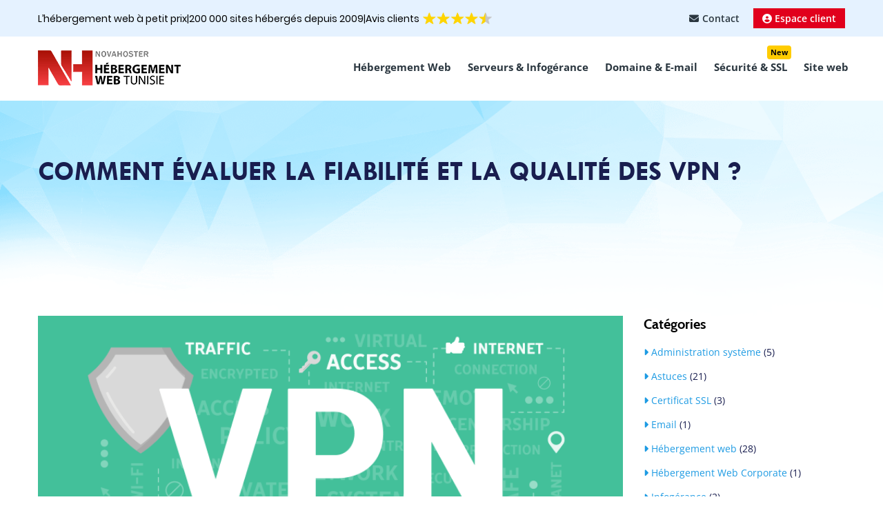

--- FILE ---
content_type: text/html; charset=UTF-8
request_url: https://www.novahoster.tn/comment-evaluer-la-fiabilite-et-la-qualite-des-vpn/
body_size: 38392
content:
<!DOCTYPE HTML>
<html lang="fr-FR" itemscope itemtype="http://schema.org/WebPage">
<head>
	<meta charset="UTF-8">
	
			<meta name="viewport" content="width=device-width, initial-scale=1, maximum-scale=1">
		<meta name="apple-mobile-web-app-capable" content="yes">
		<link rel="icon" href="https://www.novahoster.tn/wp-content/uploads/2019/11/cropped-favicon-32x32.png" sizes="32x32">
<link rel="icon" href="https://www.novahoster.tn/wp-content/uploads/2019/11/cropped-favicon-192x192.png" sizes="192x192">
<link rel="apple-touch-icon" href="https://www.novahoster.tn/wp-content/uploads/2019/11/cropped-favicon-180x180.png">
<meta name="msapplication-TileImage" content="https://www.novahoster.tn/wp-content/uploads/2019/11/cropped-favicon-270x270.png">
<script >if(!document.getElementById('rs-plugin-settings-inline-css')){document.write("<style id='rs-plugin-settings-inline-css' ></style>")}</script><meta name='robots' content='index, follow, max-image-preview:large, max-snippet:-1, max-video-preview:-1'>

	<!-- This site is optimized with the Yoast SEO Premium plugin v20.1 (Yoast SEO v20.1) - https://yoast.com/wordpress/plugins/seo/ -->
	<title>Test VPN, Meilleur VPN, Héberrgeur web Tunisie - Novahoster</title>
	<meta name="description" content="Comment savoir si mon VPN est efficace ? Découvrez dans cet article comment évaluer la fiabilité et la qualité de votre VPN ?">
	<link rel="canonical" href="https://www.novahoster.tn/comment-evaluer-la-fiabilite-et-la-qualite-des-vpn/">
	<meta property="og:locale" content="fr_FR">
	<meta property="og:type" content="article">
	<meta property="og:title" content="Comment évaluer la fiabilité et la qualité des VPN ?">
	<meta property="og:description" content="Comment savoir si mon VPN est efficace ? Découvrez dans cet article comment évaluer la fiabilité et la qualité de votre VPN ?">
	<meta property="og:url" content="https://www.novahoster.tn/comment-evaluer-la-fiabilite-et-la-qualite-des-vpn/">
	<meta property="og:site_name" content="Hébergement web Tunisie">
	<meta property="article:publisher" content="https://www.facebook.com/novahoster/">
	<meta property="article:published_time" content="2020-05-16T21:30:17+00:00">
	<meta property="article:modified_time" content="2020-07-10T11:57:03+00:00">
	<meta property="og:image" content="https://www.novahoster.tn/wp-content/uploads/2020/05/Comment-évaluer-la-fiabilité-et-la-qualité-des-VPN.png">
	<meta property="og:image:width" content="800">
	<meta property="og:image:height" content="400">
	<meta property="og:image:type" content="image/png">
	<meta name="author" content="Novahoster">
	<meta name="twitter:card" content="summary_large_image">
	<meta name="twitter:creator" content="@novahoster">
	<meta name="twitter:site" content="@novahoster">
	<meta name="twitter:label1" content="Écrit par">
	<meta name="twitter:data1" content="Novahoster">
	<meta name="twitter:label2" content="Durée de lecture estimée">
	<meta name="twitter:data2" content="9 minutes">
	<script type="application/ld+json" class="yoast-schema-graph">{
	    "@context": "https://schema.org",
	    "@graph": [
	        {
	            "@type": "Article",
	            "@id": "https://www.novahoster.tn/comment-evaluer-la-fiabilite-et-la-qualite-des-vpn/#article",
	            "isPartOf": {
	                "@id": "https://www.novahoster.tn/comment-evaluer-la-fiabilite-et-la-qualite-des-vpn/"
	            },
	            "author": {
	                "name": "Novahoster",
	                "@id": "https://www.novahoster.tn/#/schema/person/4064a73f46698301227a5d65b5901367"
	            },
	            "headline": "Comment évaluer la fiabilité et la qualité des VPN ?",
	            "datePublished": "2020-05-16T21:30:17+00:00",
	            "dateModified": "2020-07-10T11:57:03+00:00",
	            "mainEntityOfPage": {
	                "@id": "https://www.novahoster.tn/comment-evaluer-la-fiabilite-et-la-qualite-des-vpn/"
	            },
	            "wordCount": 1824,
	            "commentCount": 0,
	            "publisher": {
	                "@id": "https://www.novahoster.tn/#organization"
	            },
	            "image": {
	                "@id": "https://www.novahoster.tn/comment-evaluer-la-fiabilite-et-la-qualite-des-vpn/#primaryimage"
	            },
	            "thumbnailUrl": "https://www.novahoster.tn/wp-content/uploads/2020/05/Comment-évaluer-la-fiabilité-et-la-qualité-des-VPN.png",
	            "keywords": [
	                "vpn"
	            ],
	            "articleSection": [
	                "Administration système",
	                "Astuces",
	                "VPN"
	            ],
	            "inLanguage": "fr-FR",
	            "potentialAction": [
	                {
	                    "@type": "CommentAction",
	                    "name": "Comment",
	                    "target": [
	                        "https://www.novahoster.tn/comment-evaluer-la-fiabilite-et-la-qualite-des-vpn/#respond"
	                    ]
	                }
	            ]
	        },
	        {
	            "@type": "WebPage",
	            "@id": "https://www.novahoster.tn/comment-evaluer-la-fiabilite-et-la-qualite-des-vpn/",
	            "url": "https://www.novahoster.tn/comment-evaluer-la-fiabilite-et-la-qualite-des-vpn/",
	            "name": "Test VPN, Meilleur VPN, Héberrgeur web Tunisie - Novahoster",
	            "isPartOf": {
	                "@id": "https://www.novahoster.tn/#website"
	            },
	            "primaryImageOfPage": {
	                "@id": "https://www.novahoster.tn/comment-evaluer-la-fiabilite-et-la-qualite-des-vpn/#primaryimage"
	            },
	            "image": {
	                "@id": "https://www.novahoster.tn/comment-evaluer-la-fiabilite-et-la-qualite-des-vpn/#primaryimage"
	            },
	            "thumbnailUrl": "https://www.novahoster.tn/wp-content/uploads/2020/05/Comment-évaluer-la-fiabilité-et-la-qualité-des-VPN.png",
	            "datePublished": "2020-05-16T21:30:17+00:00",
	            "dateModified": "2020-07-10T11:57:03+00:00",
	            "description": "Comment savoir si mon VPN est efficace ? Découvrez dans cet article comment évaluer la fiabilité et la qualité de votre VPN ?",
	            "breadcrumb": {
	                "@id": "https://www.novahoster.tn/comment-evaluer-la-fiabilite-et-la-qualite-des-vpn/#breadcrumb"
	            },
	            "inLanguage": "fr-FR",
	            "potentialAction": [
	                {
	                    "@type": "ReadAction",
	                    "target": [
	                        "https://www.novahoster.tn/comment-evaluer-la-fiabilite-et-la-qualite-des-vpn/"
	                    ]
	                }
	            ]
	        },
	        {
	            "@type": "ImageObject",
	            "inLanguage": "fr-FR",
	            "@id": "https://www.novahoster.tn/comment-evaluer-la-fiabilite-et-la-qualite-des-vpn/#primaryimage",
	            "url": "https://www.novahoster.tn/wp-content/uploads/2020/05/Comment-évaluer-la-fiabilité-et-la-qualité-des-VPN.png",
	            "contentUrl": "https://www.novahoster.tn/wp-content/uploads/2020/05/Comment-évaluer-la-fiabilité-et-la-qualité-des-VPN.png",
	            "width": 800,
	            "height": 400,
	            "caption": "Comment évaluer la fiabilité et la qualité des VPN"
	        },
	        {
	            "@type": "BreadcrumbList",
	            "@id": "https://www.novahoster.tn/comment-evaluer-la-fiabilite-et-la-qualite-des-vpn/#breadcrumb",
	            "itemListElement": [
	                {
	                    "@type": "ListItem",
	                    "position": 1,
	                    "name": "Accueil",
	                    "item": "https://www.novahoster.tn/"
	                },
	                {
	                    "@type": "ListItem",
	                    "position": 2,
	                    "name": "Comment évaluer la fiabilité et la qualité des VPN ?"
	                }
	            ]
	        },
	        {
	            "@type": "WebSite",
	            "@id": "https://www.novahoster.tn/#website",
	            "url": "https://www.novahoster.tn/",
	            "name": "Hébergement web Tunisie",
	            "description": "Hébergement Site Web en Tunisie",
	            "publisher": {
	                "@id": "https://www.novahoster.tn/#organization"
	            },
	            "potentialAction": [
	                {
	                    "@type": "SearchAction",
	                    "target": {
	                        "@type": "EntryPoint",
	                        "urlTemplate": "https://www.novahoster.tn/?s={search_term_string}"
	                    },
	                    "query-input": "required name=search_term_string"
	                }
	            ],
	            "inLanguage": "fr-FR"
	        },
	        {
	            "@type": "Organization",
	            "@id": "https://www.novahoster.tn/#organization",
	            "name": "NovaHoster",
	            "url": "https://www.novahoster.tn/",
	            "logo": {
	                "@type": "ImageObject",
	                "inLanguage": "fr-FR",
	                "@id": "https://www.novahoster.tn/#/schema/logo/image/",
	                "url": "https://www.novahoster.tn/wp-content/uploads/2021/11/logo_novahoster.png",
	                "contentUrl": "https://www.novahoster.tn/wp-content/uploads/2021/11/logo_novahoster.png",
	                "width": 207,
	                "height": 51,
	                "caption": "NovaHoster"
	            },
	            "image": {
	                "@id": "https://www.novahoster.tn/#/schema/logo/image/"
	            },
	            "sameAs": [
	                "https://www.facebook.com/novahoster/",
	                "https://twitter.com/novahoster"
	            ]
	        },
	        {
	            "@type": "Person",
	            "@id": "https://www.novahoster.tn/#/schema/person/4064a73f46698301227a5d65b5901367",
	            "name": "Novahoster"
	        }
	    ]
	}</script>
	<!-- / Yoast SEO Premium plugin. -->


<link rel='dns-prefetch' href='//www.googletagmanager.com'>
<link rel='dns-prefetch' href='//fonts.googleapis.com'>
<link href='https://fonts.gstatic.com' crossorigin rel='preconnect'>
<link rel="alternate" type="application/rss+xml" title="Hébergement web Tunisie &raquo; Flux" href="https://www.novahoster.tn/feed/">
<link rel="alternate" type="application/rss+xml" title="Hébergement web Tunisie &raquo; Flux des commentaires" href="https://www.novahoster.tn/comments/feed/">
<link rel="alternate" type="application/rss+xml" title="Hébergement web Tunisie &raquo; Comment évaluer la fiabilité et la qualité des VPN ? Flux des commentaires" href="https://www.novahoster.tn/comment-evaluer-la-fiabilite-et-la-qualite-des-vpn/feed/">
<link rel='stylesheet' id='void-whmcse-css' href='https://www.novahoster.tn/wp-content/plugins/void-visual-whmcs-element/assets/css/style.css?ver=6.4.7' media='all'>
<link rel='stylesheet' id='pt-cv-public-style-css' href='https://www.novahoster.tn/wp-content/plugins/content-views-query-and-display-post-page/public/assets/css/cv.css?ver=4.0.2' media='all'>
<link rel='stylesheet' id='king-hosting-css' href='https://www.novahoster.tn/wp-content/themes/novahoster/assets/css/king-hosting.css?ver=5.0.6' media='all'>
<link rel='stylesheet' id='king-reset-css' href='https://www.novahoster.tn/wp-content/themes/novahoster/assets/css/reset.css?ver=5.0.6' media='all'>
<link rel='stylesheet' id='king-bootstrap-css' href='https://www.novahoster.tn/wp-content/themes/novahoster/assets/css/main_menu/bootstrap.min.css?ver=5.0.6' media='all'>
<link rel='stylesheet' id='king-blog-reset-css' href='https://www.novahoster.tn/wp-content/themes/novahoster/assets/css/blog-reset.css?ver=5.0.6' media='all'>
<link rel='stylesheet' id='king-effects-css' href='https://www.novahoster.tn/wp-content/themes/novahoster/core/assets/css/animate.css?ver=5.0.6' media='all'>
<link rel='stylesheet' id='king-static-css' href='https://www.novahoster.tn/wp-content/themes/novahoster/assets/css/king.css?ver=5.0.6' media='all'>
<link rel='stylesheet' id='king-arkahost-css' href='https://www.novahoster.tn/wp-content/themes/novahoster/assets/css/arkahost.css?v=12&#038;ver=5.0.6' media='all'>
<link rel='stylesheet' id='king-shortcodes-css' href='https://www.novahoster.tn/wp-content/themes/novahoster/assets/css/shortcodes.css?ver=5.0.6' media='all'>
<link rel='stylesheet' id='king-box-shortcodes-css' href='https://www.novahoster.tn/wp-content/themes/novahoster/assets/css/box-shortcodes.css?ver=5.0.6' media='all'>
<link rel='stylesheet' id='king-cubeportfolio-css' href='https://www.novahoster.tn/wp-content/themes/novahoster/assets/css/cube/cubeportfolio.min.css?ver=5.0.6' media='all'>
<link rel='stylesheet' id='king-owl-transitions-css' href='https://www.novahoster.tn/wp-content/themes/novahoster/assets/css/owl.transitions.css?ver=5.0.6' media='all'>
<link rel='stylesheet' id='king-owl-carousel-css' href='https://www.novahoster.tn/wp-content/themes/novahoster/assets/css/owl.carousel.css?ver=5.0.6' media='all'>
<link rel='stylesheet' id='king-loopslider-css' href='https://www.novahoster.tn/wp-content/themes/novahoster/assets/css/loopslider.css?ver=5.0.6' media='all'>
<link rel='stylesheet' id='king-tabacc-css' href='https://www.novahoster.tn/wp-content/themes/novahoster/assets/css/tabacc.css?ver=5.0.6' media='all'>
<link rel='stylesheet' id='king-detached-css' href='https://www.novahoster.tn/wp-content/themes/novahoster/assets/css/detached.css?ver=5.0.6' media='all'>
<link rel='stylesheet' id='king-revolution-css' href='https://www.novahoster.tn/wp-content/themes/novahoster/assets/css/reslider.css?ver=5.0.6' media='all'>
<link rel='stylesheet' id='king-stylesheet-css' href='https://www.novahoster.tn/wp-content/themes/novahoster/style.css?v=8&#038;ver=5.0.6' media='all'>
<link rel='stylesheet' id='whmpress_css_file-css' href='https://www.novahoster.tn/wp-content/themes/novahoster/assets/css/whmpress.css?ver=5.0.6' media='all'>
<link rel='stylesheet' id='king-google-fonts-css' href='https://fonts.googleapis.com/css?family=Open%2BSans%3A300%2C300italic%2C400%2C400italic%2C600%2C600italic%2C700%2C700italic%2C800%2C800italic%7CRaleway%3A400%2C100%2C200%2C300%2C500%2C600%2C700%2C800%2C900%7CRoboto%3A400%2C100%2C100italic%2C300%2C300italic%2C400italic%2C500%2C500italic%2C700%2C700italic%2C900%2C900italic%7CDancing%2BScript%3A400%2C700&#038;ver=6.4.7' media='all'>
<link rel='stylesheet' id='king-menu-css' href='https://www.novahoster.tn/wp-content/themes/novahoster/assets/css/main_menu/menu.css?ver=5.0.6' media='all'>
<link rel='stylesheet' id='js_composer_front-css' href='https://www.novahoster.tn/wp-content/plugins/js_composer/assets/css/js_composer.min.css?ver=6.10.0' media='all'>
<style id='wp-block-library-inline-css'>
:root{--wp-admin-theme-color:#007cba;--wp-admin-theme-color--rgb:0,124,186;--wp-admin-theme-color-darker-10:#006ba1;--wp-admin-theme-color-darker-10--rgb:0,107,161;--wp-admin-theme-color-darker-20:#005a87;--wp-admin-theme-color-darker-20--rgb:0,90,135;--wp-admin-border-width-focus:2px;--wp-block-synced-color:#7a00df;--wp-block-synced-color--rgb:122,0,223}@media (min-resolution:192dpi){:root{--wp-admin-border-width-focus:1.5px}}.wp-element-button{cursor:pointer}:root{--wp--preset--font-size--normal:16px;--wp--preset--font-size--huge:42px}:root .has-very-light-gray-background-color{background-color:#eee}:root .has-very-dark-gray-background-color{background-color:#313131}:root .has-very-light-gray-color{color:#eee}:root .has-very-dark-gray-color{color:#313131}:root .has-vivid-green-cyan-to-vivid-cyan-blue-gradient-background{background:linear-gradient(135deg,#00d084,#0693e3)}:root .has-purple-crush-gradient-background{background:linear-gradient(135deg,#34e2e4,#4721fb 50%,#ab1dfe)}:root .has-hazy-dawn-gradient-background{background:linear-gradient(135deg,#faaca8,#dad0ec)}:root .has-subdued-olive-gradient-background{background:linear-gradient(135deg,#fafae1,#67a671)}:root .has-atomic-cream-gradient-background{background:linear-gradient(135deg,#fdd79a,#004a59)}:root .has-nightshade-gradient-background{background:linear-gradient(135deg,#330968,#31cdcf)}:root .has-midnight-gradient-background{background:linear-gradient(135deg,#020381,#2874fc)}.has-regular-font-size{font-size:1em}.has-larger-font-size{font-size:2.625em}.has-normal-font-size{font-size:var(--wp--preset--font-size--normal)}.has-huge-font-size{font-size:var(--wp--preset--font-size--huge)}.has-text-align-center{text-align:center}.has-text-align-left{text-align:left}.has-text-align-right{text-align:right}#end-resizable-editor-section{display:none}.aligncenter{clear:both}.items-justified-left{justify-content:flex-start}.items-justified-center{justify-content:center}.items-justified-right{justify-content:flex-end}.items-justified-space-between{justify-content:space-between}.screen-reader-text{clip:rect(1px,1px,1px,1px);word-wrap:normal!important;border:0;-webkit-clip-path:inset(50%);clip-path:inset(50%);height:1px;margin:-1px;overflow:hidden;padding:0;position:absolute;width:1px}.screen-reader-text:focus{clip:auto!important;background-color:#ddd;-webkit-clip-path:none;clip-path:none;color:#444;display:block;font-size:1em;height:auto;left:5px;line-height:normal;padding:15px 23px 14px;text-decoration:none;top:5px;width:auto;z-index:100000}html :where(.has-border-color){border-style:solid}html :where([style*=border-top-color]){border-top-style:solid}html :where([style*=border-right-color]){border-right-style:solid}html :where([style*=border-bottom-color]){border-bottom-style:solid}html :where([style*=border-left-color]){border-left-style:solid}html :where([style*=border-width]){border-style:solid}html :where([style*=border-top-width]){border-top-style:solid}html :where([style*=border-right-width]){border-right-style:solid}html :where([style*=border-bottom-width]){border-bottom-style:solid}html :where([style*=border-left-width]){border-left-style:solid}html :where(img[class*=wp-image-]){height:auto;max-width:100%}:where(figure){margin:0 0 1em}html :where(.is-position-sticky){--wp-admin--admin-bar--position-offset:var(--wp-admin--admin-bar--height,0px)}@media screen and (max-width:600px){html :where(.is-position-sticky){--wp-admin--admin-bar--position-offset:0px}}
</style>
<style id='classic-theme-styles-inline-css'>
/*! This file is auto-generated */
.wp-block-button__link{color:#fff;background-color:#32373c;border-radius:9999px;box-shadow:none;text-decoration:none;padding:calc(.667em + 2px) calc(1.333em + 2px);font-size:1.125em}.wp-block-file__button{background:#32373c;color:#fff;text-decoration:none}
</style>
<style id='global-styles-inline-css'>
body{--wp--preset--color--black: #000000;--wp--preset--color--cyan-bluish-gray: #abb8c3;--wp--preset--color--white: #ffffff;--wp--preset--color--pale-pink: #f78da7;--wp--preset--color--vivid-red: #cf2e2e;--wp--preset--color--luminous-vivid-orange: #ff6900;--wp--preset--color--luminous-vivid-amber: #fcb900;--wp--preset--color--light-green-cyan: #7bdcb5;--wp--preset--color--vivid-green-cyan: #00d084;--wp--preset--color--pale-cyan-blue: #8ed1fc;--wp--preset--color--vivid-cyan-blue: #0693e3;--wp--preset--color--vivid-purple: #9b51e0;--wp--preset--gradient--vivid-cyan-blue-to-vivid-purple: linear-gradient(135deg,rgba(6,147,227,1) 0%,rgb(155,81,224) 100%);--wp--preset--gradient--light-green-cyan-to-vivid-green-cyan: linear-gradient(135deg,rgb(122,220,180) 0%,rgb(0,208,130) 100%);--wp--preset--gradient--luminous-vivid-amber-to-luminous-vivid-orange: linear-gradient(135deg,rgba(252,185,0,1) 0%,rgba(255,105,0,1) 100%);--wp--preset--gradient--luminous-vivid-orange-to-vivid-red: linear-gradient(135deg,rgba(255,105,0,1) 0%,rgb(207,46,46) 100%);--wp--preset--gradient--very-light-gray-to-cyan-bluish-gray: linear-gradient(135deg,rgb(238,238,238) 0%,rgb(169,184,195) 100%);--wp--preset--gradient--cool-to-warm-spectrum: linear-gradient(135deg,rgb(74,234,220) 0%,rgb(151,120,209) 20%,rgb(207,42,186) 40%,rgb(238,44,130) 60%,rgb(251,105,98) 80%,rgb(254,248,76) 100%);--wp--preset--gradient--blush-light-purple: linear-gradient(135deg,rgb(255,206,236) 0%,rgb(152,150,240) 100%);--wp--preset--gradient--blush-bordeaux: linear-gradient(135deg,rgb(254,205,165) 0%,rgb(254,45,45) 50%,rgb(107,0,62) 100%);--wp--preset--gradient--luminous-dusk: linear-gradient(135deg,rgb(255,203,112) 0%,rgb(199,81,192) 50%,rgb(65,88,208) 100%);--wp--preset--gradient--pale-ocean: linear-gradient(135deg,rgb(255,245,203) 0%,rgb(182,227,212) 50%,rgb(51,167,181) 100%);--wp--preset--gradient--electric-grass: linear-gradient(135deg,rgb(202,248,128) 0%,rgb(113,206,126) 100%);--wp--preset--gradient--midnight: linear-gradient(135deg,rgb(2,3,129) 0%,rgb(40,116,252) 100%);--wp--preset--font-size--small: 13px;--wp--preset--font-size--medium: 20px;--wp--preset--font-size--large: 36px;--wp--preset--font-size--x-large: 42px;--wp--preset--spacing--20: 0.44rem;--wp--preset--spacing--30: 0.67rem;--wp--preset--spacing--40: 1rem;--wp--preset--spacing--50: 1.5rem;--wp--preset--spacing--60: 2.25rem;--wp--preset--spacing--70: 3.38rem;--wp--preset--spacing--80: 5.06rem;--wp--preset--shadow--natural: 6px 6px 9px rgba(0, 0, 0, 0.2);--wp--preset--shadow--deep: 12px 12px 50px rgba(0, 0, 0, 0.4);--wp--preset--shadow--sharp: 6px 6px 0px rgba(0, 0, 0, 0.2);--wp--preset--shadow--outlined: 6px 6px 0px -3px rgba(255, 255, 255, 1), 6px 6px rgba(0, 0, 0, 1);--wp--preset--shadow--crisp: 6px 6px 0px rgba(0, 0, 0, 1);}:where(.is-layout-flex){gap: 0.5em;}:where(.is-layout-grid){gap: 0.5em;}body .is-layout-flow > .alignleft{float: left;margin-inline-start: 0;margin-inline-end: 2em;}body .is-layout-flow > .alignright{float: right;margin-inline-start: 2em;margin-inline-end: 0;}body .is-layout-flow > .aligncenter{margin-left: auto !important;margin-right: auto !important;}body .is-layout-constrained > .alignleft{float: left;margin-inline-start: 0;margin-inline-end: 2em;}body .is-layout-constrained > .alignright{float: right;margin-inline-start: 2em;margin-inline-end: 0;}body .is-layout-constrained > .aligncenter{margin-left: auto !important;margin-right: auto !important;}body .is-layout-constrained > :where(:not(.alignleft):not(.alignright):not(.alignfull)){max-width: var(--wp--style--global--content-size);margin-left: auto !important;margin-right: auto !important;}body .is-layout-constrained > .alignwide{max-width: var(--wp--style--global--wide-size);}body .is-layout-flex{display: flex;}body .is-layout-flex{flex-wrap: wrap;align-items: center;}body .is-layout-flex > *{margin: 0;}body .is-layout-grid{display: grid;}body .is-layout-grid > *{margin: 0;}:where(.wp-block-columns.is-layout-flex){gap: 2em;}:where(.wp-block-columns.is-layout-grid){gap: 2em;}:where(.wp-block-post-template.is-layout-flex){gap: 1.25em;}:where(.wp-block-post-template.is-layout-grid){gap: 1.25em;}.has-black-color{color: var(--wp--preset--color--black) !important;}.has-cyan-bluish-gray-color{color: var(--wp--preset--color--cyan-bluish-gray) !important;}.has-white-color{color: var(--wp--preset--color--white) !important;}.has-pale-pink-color{color: var(--wp--preset--color--pale-pink) !important;}.has-vivid-red-color{color: var(--wp--preset--color--vivid-red) !important;}.has-luminous-vivid-orange-color{color: var(--wp--preset--color--luminous-vivid-orange) !important;}.has-luminous-vivid-amber-color{color: var(--wp--preset--color--luminous-vivid-amber) !important;}.has-light-green-cyan-color{color: var(--wp--preset--color--light-green-cyan) !important;}.has-vivid-green-cyan-color{color: var(--wp--preset--color--vivid-green-cyan) !important;}.has-pale-cyan-blue-color{color: var(--wp--preset--color--pale-cyan-blue) !important;}.has-vivid-cyan-blue-color{color: var(--wp--preset--color--vivid-cyan-blue) !important;}.has-vivid-purple-color{color: var(--wp--preset--color--vivid-purple) !important;}.has-black-background-color{background-color: var(--wp--preset--color--black) !important;}.has-cyan-bluish-gray-background-color{background-color: var(--wp--preset--color--cyan-bluish-gray) !important;}.has-white-background-color{background-color: var(--wp--preset--color--white) !important;}.has-pale-pink-background-color{background-color: var(--wp--preset--color--pale-pink) !important;}.has-vivid-red-background-color{background-color: var(--wp--preset--color--vivid-red) !important;}.has-luminous-vivid-orange-background-color{background-color: var(--wp--preset--color--luminous-vivid-orange) !important;}.has-luminous-vivid-amber-background-color{background-color: var(--wp--preset--color--luminous-vivid-amber) !important;}.has-light-green-cyan-background-color{background-color: var(--wp--preset--color--light-green-cyan) !important;}.has-vivid-green-cyan-background-color{background-color: var(--wp--preset--color--vivid-green-cyan) !important;}.has-pale-cyan-blue-background-color{background-color: var(--wp--preset--color--pale-cyan-blue) !important;}.has-vivid-cyan-blue-background-color{background-color: var(--wp--preset--color--vivid-cyan-blue) !important;}.has-vivid-purple-background-color{background-color: var(--wp--preset--color--vivid-purple) !important;}.has-black-border-color{border-color: var(--wp--preset--color--black) !important;}.has-cyan-bluish-gray-border-color{border-color: var(--wp--preset--color--cyan-bluish-gray) !important;}.has-white-border-color{border-color: var(--wp--preset--color--white) !important;}.has-pale-pink-border-color{border-color: var(--wp--preset--color--pale-pink) !important;}.has-vivid-red-border-color{border-color: var(--wp--preset--color--vivid-red) !important;}.has-luminous-vivid-orange-border-color{border-color: var(--wp--preset--color--luminous-vivid-orange) !important;}.has-luminous-vivid-amber-border-color{border-color: var(--wp--preset--color--luminous-vivid-amber) !important;}.has-light-green-cyan-border-color{border-color: var(--wp--preset--color--light-green-cyan) !important;}.has-vivid-green-cyan-border-color{border-color: var(--wp--preset--color--vivid-green-cyan) !important;}.has-pale-cyan-blue-border-color{border-color: var(--wp--preset--color--pale-cyan-blue) !important;}.has-vivid-cyan-blue-border-color{border-color: var(--wp--preset--color--vivid-cyan-blue) !important;}.has-vivid-purple-border-color{border-color: var(--wp--preset--color--vivid-purple) !important;}.has-vivid-cyan-blue-to-vivid-purple-gradient-background{background: var(--wp--preset--gradient--vivid-cyan-blue-to-vivid-purple) !important;}.has-light-green-cyan-to-vivid-green-cyan-gradient-background{background: var(--wp--preset--gradient--light-green-cyan-to-vivid-green-cyan) !important;}.has-luminous-vivid-amber-to-luminous-vivid-orange-gradient-background{background: var(--wp--preset--gradient--luminous-vivid-amber-to-luminous-vivid-orange) !important;}.has-luminous-vivid-orange-to-vivid-red-gradient-background{background: var(--wp--preset--gradient--luminous-vivid-orange-to-vivid-red) !important;}.has-very-light-gray-to-cyan-bluish-gray-gradient-background{background: var(--wp--preset--gradient--very-light-gray-to-cyan-bluish-gray) !important;}.has-cool-to-warm-spectrum-gradient-background{background: var(--wp--preset--gradient--cool-to-warm-spectrum) !important;}.has-blush-light-purple-gradient-background{background: var(--wp--preset--gradient--blush-light-purple) !important;}.has-blush-bordeaux-gradient-background{background: var(--wp--preset--gradient--blush-bordeaux) !important;}.has-luminous-dusk-gradient-background{background: var(--wp--preset--gradient--luminous-dusk) !important;}.has-pale-ocean-gradient-background{background: var(--wp--preset--gradient--pale-ocean) !important;}.has-electric-grass-gradient-background{background: var(--wp--preset--gradient--electric-grass) !important;}.has-midnight-gradient-background{background: var(--wp--preset--gradient--midnight) !important;}.has-small-font-size{font-size: var(--wp--preset--font-size--small) !important;}.has-medium-font-size{font-size: var(--wp--preset--font-size--medium) !important;}.has-large-font-size{font-size: var(--wp--preset--font-size--large) !important;}.has-x-large-font-size{font-size: var(--wp--preset--font-size--x-large) !important;}
/***Ajouté par Rached***/
/** pop-up Black Friday avec un chronomètre.**/
#pum_popup_title_9243,.hurrytimer-cdt__headline.hurrytimer-headline{
	display:none;
}
.pum-content.popmake-content{
	padding:0;
}
.popup_content{
	  background-color: #fff;
    box-shadow: 1px 1px 11px #fff;
    -webkit-animation-name: clignote;
    -webkit-animation-duration: 2s;
    -webkit-animation-iteration-count: infinite;
}
@-webkit-keyframes clignote {
0%{box-shadow:0px 0px 15px #fff;}
50%{box-shadow:0px 0px 0px #fff;}
100%{box-shadow:0px 0px 20px #fff;}
}
.pum-content.popmake-content{
	background-color:transparent !important;
}
#popmake-9243{
	background-color:transparent;
}
.pum-theme-5626 .pum-content + .pum-close, .pum-theme-enterprise-blue .pum-content + .pum-close{
	padding: 0 !important;
    border: 1px solid #e1001c !important;
    color: #e1001c !important;
    border-radius: 0 !important;
}
.img_popup{
	display:flex;
}
.img_popup img{
		width: 100% !important;
    height: auto;
}
.hidden{
	display:none;
}
/*Add by Sabri */
.bloc_mega_menu .h3 {
  color: #413e3e;
  margin-bottom: 15px;
  font-size: 16px;
  line-height: 1.4;
  font-weight: 700;
}
.hosting-mega-menu .vc_col-sm-9 {
	margin-left:-110px;
}

/* body .vc_column_container .vc_row{
	margin-left: -30px;
	margin-right: -30px; 
} */
.first_bloc_mega_menu{
	width:60%;
}
.hosting-mega-menu .vc_col-sm-9 .vc_row > .wpb_column > .wpb_wrapper, .hosting-mega-menu .vc_col-sm-9 .vc_row > .wpb_column > .wpb_wrapper > .wpb_text_column, .hosting-mega-menu .vc_col-sm-9 .vc_row > .wpb_column > .wpb_wrapper > .wpb_text_column > .wpb_wrapper {
    height: 100%;
/*     width: 365px; */
    padding-right: 25px;
	  padding-bottom: 10px;
}
.wpb_row.dinar_prices .vc_col-sm-9{
	width:84%;
}

.bloc_mega_menu .price strong {
    font-size: 18px;
}
header .navbar-default .navbar-nav>li>a {
    color: #2a363f;
    font-weight: 600;
    font-family: 'Open Sans',sans-serif;
    padding: 5px 11px!important;
    border-radius: 3px;
    transition: .5s;
    font-size: 15px;
    text-transform: none;
    font-weight: 700;
}
.Search_Banner .sda-form-input-box input[type="text"]{
     width: 73.5%;
     height:50px;
}
.Search_Banner .sda-form-input-box input[type="submit"]{
	height:53px;
  border-radius:0px;
	margin-top: -1px;
}
.Search_Banner .accueil-search .liste-domaine {
    position: absolute;
    top: 50%;
    right: 27%;
    transform: translateY(-50%);
    padding-right: 6px;
}

.Search_Banner button, input, select, textarea{
	margin:-2px;
}
 .accueil-search .sda-form-input-box{
width:100.2%;
} 
.banner-home {
        background: linear-gradient(90deg, #00178F 0%, #0066C7 100%);
    padding-top: 0px;
}

.vc_general.vc_tta.vc_tta-tabs.vc_tta-color-sky.vc_tta-style-outline.vc_tta-shape-rounded.vc_tta-spacing-15.vc_tta-gap-25.Onglet_Home.vc_tta-tabs-position-top.vc_tta-controls-align-center .vc_tta-panel-body{
    background-color: #ebf7fe;
}

.vc_general.vc_tta.vc_tta-tabs.vc_tta-color-sky.vc_tta-style-outline.vc_tta-shape-rounded.vc_tta-spacing-15.vc_tta-gap-25.Onglet_Home.vc_tta-tabs-position-top.vc_tta-controls-align-center .vc_tta-tabs-container .vc_tta-tabs-list .vc_tta-tab .vc_tta-title-text{
    color: #191e4f;
	  font-weight: 700;
}
.vc_general.vc_tta.vc_tta-tabs.vc_tta-color-sky.vc_tta-style-outline.vc_tta-shape-rounded.vc_tta-spacing-15.vc_tta-gap-25.Onglet_Home.vc_tta-tabs-position-top.vc_tta-controls-align-center .vc_tta-tabs-container .vc_tta-tabs-list .vc_tta-tab a:hover {
    background-color: #ebf7fe;
}
.vc_general.vc_tta.vc_tta-tabs.vc_tta-color-sky.vc_tta-style-outline.vc_tta-shape-rounded.vc_tta-spacing-15.vc_tta-gap-25.Onglet_Home.vc_tta-tabs-position-top.vc_tta-controls-align-center .vc_tta-tabs-container .vc_tta-tabs-list .vc_tta-tab a{
    border-color:#1e9be3 ;
}
.vc_general.vc_tta.vc_tta-tabs.vc_tta-color-sky.vc_tta-style-outline.vc_tta-shape-rounded.vc_tta-spacing-15.vc_tta-gap-25.Onglet_Home.vc_tta-tabs-position-top.vc_tta-controls-align-center .vc_tta-tabs-container .vc_tta-tabs-list .vc_tta-tab.vc_active{
    background-color:#ebf7fe ;
}

.banner1 {
  transition: transform 0.3s ease, box-shadow 0.3s ease;
	border-radius: 8px;
	background-color:  #ffffff;
	padding-top: 40px;
 	padding-left: 20px;
  padding-right: 20px;
  padding-bottom: 25px;
	border: 1px solid #e8e8e8;

}

.banner1:hover {
 
  box-shadow: 0 4px 15px rgba(0, 0, 0, 0.2); 
}

.banner2 {
  transition: transform 0.3s ease, box-shadow 0.3s ease;
	border-radius: 8px;
	background-color:  #ffffff ;
	padding-top: 40px;
 	padding-left: 20px;
  padding-right: 20px;
  padding-bottom: 25px;
	border: 1px solid #e8e8e8;
	
}

.banner2:hover {
 
  box-shadow: 0 4px 15px rgba(0, 0, 0, 0.2); 
}

.banner3 {
  transition: transform 0.3s ease, box-shadow 0.3s ease;
	border-radius: 8px;
	background-color: #ffffff;
	padding-top: 20px;
 	padding-left: 20px;
  padding-right: 20px;
  padding-bottom: 25px;
	border: 1px solid #e8e8e8;

}

.banner3:hover {
 
  box-shadow: 0 4px 15px rgba(0, 0, 0, 0.2); 
}

.banner4 {
  transition: transform 0.3s ease, box-shadow 0.3s ease;
	border-radius: 8px;
	background-color: #ffffff;
	padding-top: 45px;
 	padding-left: 20px;
  padding-right: 20px;
  padding-bottom: 25px;
	border: 1px solid #e8e8e8;
}

.banner4:hover {
 
  box-shadow: 0 4px 15px rgba(0, 0, 0, 0.2); 
}

.banner5 {
  transition: transform 0.3s ease, box-shadow 0.3s ease;
	border-radius: 8px;
	background-color: #ffffff;
	padding-top: 24px;
 	padding-left: 20px;
  padding-right: 20px;
  padding-bottom: 25px;
	border: 1px solid #e8e8e8;
}

.banner5:hover {
 
  box-shadow: 0 4px 15px rgba(0, 0, 0, 0.2); 
}

.banner6 {
  transition: transform 0.3s ease, box-shadow 0.3s ease;
	border-radius: 8px;
	background-color: #ffffff;
	padding-top: 23px;
 	padding-left: 20px;
  padding-right: 20px;
  padding-bottom: 25px;
	border: 1px solid #e8e8e8;
}

.banner6:hover {
 
  box-shadow: 0 4px 15px rgba(0, 0, 0, 0.2); 
}

.banner7 {
  transition: transform 0.3s ease, box-shadow 0.3s ease;
	border-radius: 8px;
	background-color: #ffffff;
	padding-top: 20px;
 	padding-left: 20px;
  padding-right: 20px;
	padding-bottom: 25px;
	border: 1px solid #e8e8e8;
}

.banner7:hover {
 
  box-shadow: 0 4px 15px rgba(0, 0, 0, 0.2); 
}
.button_banner {
    background-color: #1e9be3;
    transition: all 0.3s ease;
    color: white;
    width: 224px;
    height: 50px;
    display: inline-flex;     
    justify-content: center;   
    align-items: center;       
    text-align: center;
    font-size: 15px;
	  padding-left: 15px;
    padding-right: 15px;
	  border-radius: 5px;
	  font-weight: 600;
	  margin-top: 8px;
           
}

.button_banner:hover {
    background-color: #e1001c !important;
    color: white;
    transform: scale(1.02);
}

.banner-title {
  font-size :17px;
  color: #413e3e;
  font-size: 20px; 
  line-height: 1.4; 
  letter-spacing: 1px; 
	font-family:cabin;
  font-weight:700;
	letter-spacing:0;
}
.image_banner img {
  filter:saturate(1.5);
}

.banner-from{
	color:#999;
	font-size:14px;
	margin-bottom:5px;
}
.banner-price .bloc_mega_menu .price strong{
	font-size:42px ;
	font-weight:700 ;
	color:#020202 ;
	margin-bottom:20px ;
	
}
.banner-price .bloc_mega_menu .price{
border-top:none;
margin-top:0px;
padding-top:0px;
}
.banner-price .bloc_mega_menu{
	padding:0px 0px 0px 0px;
  color:black;
	background:white;
}
.banner-price .bloc_mega_menu:hover span{
color:black !important;
}
.banner-price{
	font-size:42px;
	font-weight:700;
	color:#020202;
	margin-bottom:20px;
	
}
.banner-text{
	color:#413e3e;
}

.year{
	font-size:20px;
} 


.top_menu{
  background: #097FFA1A;  
	transition: all 0.3s ease-in-out !important;
}
.top_menu .content{
    text-align: end;
    padding: 12px 0;
		display: flex;
    justify-content: space-between;
    flex-wrap: wrap;
	width:100%;
}
.top-bar-right, .top-bar-left {
    display: flex;
    flex-direction: row;
    flex-wrap: wrap;
    align-items: center;
}
.top-bar-left{
	  gap: 15px;
		color: #000;
}
.top-bar-left div {
    font-size: 14px;
    line-height: 24px;
    color: #000;
    font-family: 'Poppins', sans-serif;
    display: flex
;
    align-items: center;
}
.top-bar-left div img {
    margin-left: 5px;
}
.top_menu .content .top-bar-right a{
    font-weight: 600;
    color: #2a363f; 
}
.top_menu .content .top-bar-right a:last-child{
    margin-left: 20px;
}
.top_menu .content .top-bar-right a:last-child {
    color: #fff !important;
    background: #e1001c;
    padding: 1px 12px;
    border: 1px solid #e1001c;
    margin-left: 20px !important;
}
body.compact .top_menu {
    overflow: hidden;
    transform: translateY(-100%);
    height: 0;
    transition: opacity 0.3s ease, transform 0.3s ease;
}
header.header {
	padding-top:0 !important;
}
.compact .header{
animation: stickySlideDown .65s cubic-bezier(.23,1,.32,1) both;
}
@keyframes stickySlideDown{
0% {
    transform: translateY(-100%);
}

100% {
    transform: translateY(0);
}
}
html body .logo {
    margin-bottom: 15px;
}
.sda-form-input-box input[type=text]{
border-radius: 3px 0px 0px 3px !important;
}
.sda-form-input-box input[type=submit]{
	border-radius: 0px 3px 3px 0px !important;
}
.sda-form-input-box{
	display:flex;
}
.content_box_img{
	display: flex;
  flex-wrap: wrap;
  padding: 20px;
  border-radius: 10px;
  transition:box-shadow 500ms cubic-bezier(0.16,1,0.3,1),transform 500ms cubic-bezier(0.16,1,0.3,1);
}
.content_box_img .bloc_txt, .content_box_img .bloc_img{
	width: 50%;
}
.content_box_img .bloc_txt span{
	width: 100%;
  display: flex;
}
.content_box_img .titre,
.content_box_img .prix{
	font-weight:700;
}
.content_box_img.box_1 .bloc_txt,
.content_box_img.box_1 .bloc_img{
	width:100% !important;
}
.content_box_img.box_1 img{
	max-height:280px;
}
.content_box_img.box_1{
	background: #d0e9fd;
}
.content_box_img.box_2{
	background: #d9eeee;
}
.content_box_img.box_3{
	background: #FBF2E1;
}
#Nom-de-domaine-et-E-mail .vc_tta-panel-body{
	background:#fff !important;
}
.content_box_img:hover{
	box-shadow:rgba(0,0,0,0.15) 0rem 0.3125rem 1.5625rem,rgba(0,0,0,0.05) 0rem 0.3125rem 0.625rem;
}
.content_box_img .prix,
.content_box_img .titre{
	font-size:18px;
}
.bloc_txt a {
    background: linear-gradient(120deg,#aa1106 0%,#f23c3e 100%);
    padding: 8px;
    color: #fff;
    border-radius: 4px;
    margin-top: 9px !important;
    display: inline-block;
    font-size: 14px;
}
.content_box_img span.partir {
    opacity: 0.9;
    font-size: 13px;
    margin-top: 7px;
}
.footer span.widget-title.span {
    text-align:left;
}
.slide-page .container{
	display:flex;
}
.slide-page .container .col-img img {
    width: 100%;
    max-width: 580px;
	max-height:550px;
}
.slide-page .container .col-img {
	  display: flex;
    place-items: flex-end;
	justify-content:center;
}
.gform_wrapper .top_label input.medium, .gform_wrapper .top_label select.medium{
	font-size: 16px;
  padding: 10px;
}
.gform_wrapper .top_label .gfield_label{
	font-size:16px;
}
.gform_wrapper li.gf_list_inline ul.gfield_radio li:first-child{
	margin:0 10px !important;
}
.gform_wrapper li.gf_list_inline ul.gfield_radio li{
	margin:0 !important;
}
#gform_1{
	max-width: 900px;
  margin: 0 auto;
  box-shadow: 1px 1px 20px 7px #001e941f;
  border-radius: 5px;
  padding: 20px 40px;
}
#gform_wrapper_1{
	margin:100px 0;
}
.gform_footer.top_label{
	height:60px;
}
#field_1_8, #field_1_7, #field_1_6{
	margin-bottom:20px !important;
}
#gform_1 input#gform_submit_button_1{
	background-color:#e2001b !important;
	margin:0 !important
}
.gform_wrapper textarea.medium{
	 padding: 20px;
   font-size: 16px;
}
.gform_wrapper .top_label input.medium, .gform_wrapper .top_label select.medium, #input_1_9{
	width:100% !important;
}
.sda-form-input-box input[type=text]{
	border:3px solid #0066ff !important;
	height:53px !important
}
.navbar-default .navbar-nav>li#menu-item-11009 > a{
	position:relative;
}
.navbar-default .navbar-nav>li#menu-item-11009 > a:after {
    display: block !important;
    content: 'New' !important;
    position: absolute !important;
    top: -14px;
    right: 5px !important;
    color: #000;
    background: #ffcc00;
    border-radius: 4px;
    padding: 0px 5px !important;
    font-size: 11px;
    line-height: 20px;
    border: none !important;
    width: auto !important;
    height: auto !important;
    left: inherit !important;
    bottom: inherit !important;
    font-family: 'open sans';
	font-weight:700;
}
@media only screen and (min-width: 768px) and (max-width: 999px) {
    div#breadcrumb, #container_full {
        margin-top: 135px !important;
    }
}
@media only screen and (max-width: 991px){
.page-id-10960 .banner-home.slide-page .col-txt{
		padding-top:60px;
}
.slide-page .container img {
	max-height:300px;
}
	.slide-page .col-img .wpb_single_image{
		text-align:center;
	}
.slide-page .col-img{
		padding-top:0 !important;
}
}
div#breadcrumb, #container_full {
    margin-top: 140px;
}
@media only screen and (max-width: 767px) {
body .banner-home .argument-slider {
  font-size: 32px !important;
 line-height: 36px !important;
margin-bottom: 15px !important;
    }
.content_box_img.box_2{
	margin-top:20px
}
}
@media only screen and (max-width: 479px) {
	    div#breadcrumb, #container_full {
        margin-top: 88px !important;
    }
}
.banner-home .argument-slider{
	text-transform: initial !important;
  font-size: 46px !important;
  line-height: 57px !important;
	font-family: "poppins" !important;
	margin-bottom:0px !important;
}
.tabulation-codeguard.dinar_prices .vc_tta-panels-container .vc_tta-panel-body .vc_row.wpb_row.vc_inner.vc_row-fluid{
	margin-left:0 !important;
	margin-right:0 !important;
}
.txt-center{
	text-align:center;
}
.custom_tabs .vc_tta-panels{
	background-color:#fff !important;
}
.custom_tabs .vc_tta-panel-body .wpb_wrapper{
	text-align:center;
}
.custom_tabs .vc_tta-panel-body .vc_row:nth-child(2){
	margin-top:30px !important;
	margin-bottom:30px !important;
	margin-right: 0 !important;
  margin-left: 0 !important;
}
.custom_tabs .vc_tta-panel-body .vc_row:nth-child(1){
	margin-top:30px !important;
	margin-right: 0 !important;
  margin-left: 0 !important;
}
.custom_tabs .vc_tta-panel-body .vc_row:nth-child(3){
	margin-bottom:30px !important;
	margin-right: 0 !important;
  margin-left: 0 !important;
}
.tabs_templates .wpb_single_image{
	display:flex;
	flex-wrap:wrap;
}
.tabs_templates p {
    font-size: 16px;
    font-weight:400;
    margin-top: 20px;
}
.tabs_templates .vc_tta-tab a{
	  background: transparent !important;
    border: none !important;
    color: #191e4f !important;
    font-weight: 600;
    font-size: 18px;
}
.tabs_templates .vc_tta-tab.vc_active a,
.tabs_templates .vc_tta-tab a:hover{
	border-bottom:2px solid #e2001b !important;
}
.tabs_templates .vc_tta-panels{
	border: none !important;
  background: transparent;
}
.tabs_templates .vc_tta-panels-container{
	margin-top:20px;
}
.tabs_templates .vc_tta-panel-body{
	background:#fff !important;
}
.tabs_templates .vc_tta-panel-body .vc_row{
	margin-bottom:30px !important;
}
.tabs_templates .vc_tta-panel-body .vc_btn3-container{
	display: flex;
  margin-top: 50px;
}
.tabs_templates .vc_tta-panel-body .vc_btn3-container button{
	background-color: #e2001b !important;
    line-height: 22px;
    font-weight: 600;
    font-size: 16px;
    border-radius: 6px;
    padding: 15px 25px;
    color: #fff;
    display: inline-block;
    margin: 0;
    font-family: 'Tw Cen MT';
    text-transform: uppercase;
    transition: all 500ms ease-out;
    margin: 0 auto;
	border:1px solid;
}
.tabs_templates .vc_tta-panel-body .vc_btn3-container button:hover{
	background-color:#fff !important;
	color:#e2001b;
	border-color:#e2001b !important;
}
.tabs_templates .vc_tta-panel-body .vc_btn3-container button:focus{
	color:#fff;
}
.tabs_templates .vc_tta-panel-body img {
    box-shadow: 0 0 21px 0 rgb(218 224 240 / 77%);
    border-radius: 5px;
}
ul.features-list {
    display: grid
;
    grid-template-columns: repeat(3, 1fr);
    gap: 10px;
    list-style: none;
    padding: 0;
    text-align: left;
}
ul.features-listli:before {
    color: #e2001b;
}
.hebergement .heb{
	display: block;
  width: max-content;
  place-items: center;
	width:106px;
}
.hebergement .heb i{
	  color: #fff;
    font-size: 40px;
    display: block;
    margin-bottom: 10px;
}
.hebergement .txt_heb{
	display: inline-block;
    color: #fff;
    line-height: 22px;
    text-align: center;
    font-weight: 500;
    font-size: 16px;
}
.hebergement .heb img{
	display:block;
	margin-bottom:10px;
}
.hebergement{
	display: flex;
  gap: 15px;
  margin-bottom: 20px;
}
.slide-page .col-txt{
	display:flex;
	align-items:center;
}
.display-flex.planboxs-5 {
    display: flex;
    flex-wrap: wrap;
    gap: 15px;
    justify-content: center;
    margin-top: 40px;
}
.display-flex.planboxs-5>.animated.display-flex-equals{
	width: 220px;
  margin: 0 !important;
} 
.div_btn_hero p {
    margin-bottom: 0 !important;
}
.banner-home .div_btn_hero a.rev-btn{
	margin-right:20px;
	line-height: 28px;
  font-size: 24px;
}
.div_btn_hero #hero-pricing{
	color: #fff;
  font-size: 20px;
  line-height: 30px;
  font-family: "open sans";
}
.div_btn_hero #hero-pricing strong{
	font-size: 32px;
}
.div_btn_hero{
	display: flex;
  align-items: center;
}
#custom-banner-home .col-txt{
	max-width:585px
}
#custom-banner-home{
	display: flex;
  justify-content: end;
	align-items: end;
}
@media only screen and (min-width: 1170px) and (max-width: 1279px) {
#custom-banner-home .col-txt{
    width: 550px;
}
}
@media only screen and (min-width: 1000px) and (max-width: 1169px) {
#custom-banner-home .col-txt{
        width: 475px;
}
}
@media only screen and (min-width: 768px) and (max-width: 999px) {
#custom-banner-home .col-txt{
    max-width: 720px;
}}
@media only screen and (max-width: 999px) {
#custom-banner-home{
	flex-wrap:wrap;
}
#custom-banner-home .col-txt{
	width:100%;
	 margin: 0 auto;
}
}
@media only screen and (min-width: 640px) and (max-width: 767px) {
#custom-banner-home .col-txt{
  max-width: 590px;
}
}
@media only screen and (min-width: 480px) and (max-width: 639px) {
#custom-banner-home .col-txt{
     max-width: 440px;
}
}
@media only screen and (min-width: 413px) and (max-width: 479px) {
#custom-banner-home .col-txt{
     max-width: 350px;
}
}
@media only screen and (min-width: 374px) and (max-width: 413px) {
#custom-banner-home .col-txt{
    max-width: 335px;
}
}
@media only screen and (max-width: 479px) {
#custom-banner-home .col-txt{
        max-width: 290px;
}
}
#custom-banner-home .col-img img{
	max-height: 525px;
  width: auto;
}
#plan-packs.wpb_row.dinar_prices,
#custom-banner-home{
	width: 100% !important;
  float: left !important;
}  
#custom-banner-home{
	position:relative;
	z-index:2;
}
body .wpb_row {
    width: 100%;
    float: left;
}
.banner-home a.rev-btn{
	color:#fff;
}
.banner-home a.rev-btn:hover{
	color:#e2001b;
}
/* Start single post */
.single-post  #content{
	display:flex;
	flex-wrap:wrap;
}
.single-post .clearfix.divider_line9.lessm.artciles-between{
	display:none;
}
.single-post span.widget-title.span{
	color: #000;
  font-size: 20px;
  line-height: 24px;
}
.single-post .tagcloud a{
	font-size:8pt !important;
}
.single-post .recent_posts_list li img {
    max-width: 100%;
    max-height: 250px;
    object-fit: cover;
    width: 100%;
}
.single-post .blog_postcontent img{
	float: left;
  width: 100%;
  object-fit: cover;
  max-height: 400px;
}
/* End single post */
.display-flex.planboxs-2,
.display-flex.planboxs-5,
.display-flex.planboxs-4,
.display-flex.planboxs-3{
	width:100% !important;
}
@media only screen and (min-width: 1000px) {
body:not(.home) .banner-home:before, body:not(.home) .banner-home:after {
    content: "";
    opacity: .23;
    position: absolute;
    transform-origin: top left;
}
body:not(.home) .banner-home:before {
    background: linear-gradient(115deg, hsla(0, 0%, 100%, .8), hsla(0, 0%, 100%, 0) 30%, hsla(0, 0%, 100%, 0) 31%, hsla(0, 0%, 100%, 0));
    display: block;
    height: 715px;
    left: 50%;
    top: 50%;
    transform: translateY(-75px) rotate(-225deg);
    width: 770px;
}
body:not(.home) .banner-home:after {
    background: linear-gradient(-45deg, hsla(0, 0%, 100%, .8), hsla(0, 0%, 100%, 0) 30%, hsla(0, 0%, 100%, 0) 31%, hsla(0, 0%, 100%, 0));
    display: block;
    height: 715px;
    top: 50%;
    width: 1068px;
    left: 100%;
    transform: translate(800px, -180px) rotate(-225deg);
}
}
body .domainsearch {
    position: relative;
    color: white;
    font-size: large;
		background: linear-gradient(90deg, #00178F 0%, #0066C7 100%) !important;
}
body:not(.home) .banner-home .container {
	position:relative;
	z-index:2;
}
@media only screen and (min-width: 768px) and (max-width: 999px) {
    div#breadcrumb, #container_full {
        margin-top: 165px !important;
    }
}
@media only screen and (min-width: 640px) and (max-width: 767px) {
	.top-bar-left .sep-2{
		display:none;
}
.top-bar-right, .top-bar-left{
		justify-content: center;
    width: 100%;
}
.top-bar-right{
	margin-top:10px;
}
div#breadcrumb, #container_full {
   margin-top: 215px !important;
}
}
@media only screen and (max-width: 639px){
.top-bar-right, .top-bar-left{
		justify-content: center;
    width: 100%;
}
.top-bar-right{
		margin-top:5px;
}	
.top-bar-left .sep,
	.top-bar-left .sep-2{
		display:none;
}
.top-bar-left {
	gap:0;
}
div#breadcrumb, #container_full {
   margin-top: 215px !important;
}
.Search_Banner .sda-form-input-box input[type="submit"],
.Search_Banner .sda-form-input-box input[type="text"]{
		width:100% !important;
}
.home .accueil-search .liste-domaine{
		top: 10px !important;
}
}

@media only screen and (max-width: 639px) and (min-width: 480px){
	.top-bar-left .sep-2{
		display:block !important;
		margin:0 3px !important;
}
}
@media only screen and (max-width: 480px){
.top-bar-left div {
    font-size: 12px;
    line-height: 18px;
}
.sda-form-input-box input[type="text"],
.Search_Banner .sda-form-input-box input[type="submit"]{
		font-size:14px !important;
}
	.Search_Banner .sda-form-input-box input[type="submit"] {
		height:45px !important;
}
}
@media only screen and (max-width: 999px){
.hosting-mega-menu .vc_col-sm-9 .vc_row > .wpb_column > .wpb_wrapper, .hosting-mega-menu .vc_col-sm-9 .vc_row > .wpb_column > .wpb_wrapper > .wpb_text_column, .hosting-mega-menu .vc_col-sm-9 .vc_row > .wpb_column > .wpb_wrapper > .wpb_text_column > .wpb_wrapper {
    width: 100% !important;
    padding-right: 0 !important;
}
}
.price-mega_menu .whmpress.whmpress_price {
font-size: 18px;
color: #27283c;
}
.price-mega_menu  .bloc_mega_menu:hover{  color: #191e4f !important; }
/*Add by Sabri*/
.prix .whmpress.whmpress_price{
    font-size: 36px;
    line-height: 36px;
    font-weight: 600;
    color: #2a2e36;
    margin-top: 10px;
}

/*Add by Sabri*/
:is(.page-id-2215, .page-id-7660 , .page-id-7789) .planbox .subtitle {
    padding: 0 6% 19px;
    font-size: 15px;
    color: #535353;
    background: none;
}
:is(.page-id-2215, .page-id-7660 , .page-id-7789) .planbox .title h3 {
    color: #000000 ;
    line-height: 28px;
}
:is(.page-id-2215, .page-id-7660 , .page-id-7789) .planbox .title {
padding: 45px 15px 7px !important;
    background: none;
}

:is(.page-id-2215, .page-id-7660 , .page-id-7789) .planbox .prices {
    padding-top: 18px;
 padding-bottom: 18px;
line-height: 14px;
 background: none;
}
:is(.page-id-2215, .page-id-7660 , .page-id-7789) .planbox .price_cta a  {
text-transform: none;
    border-radius: 30px;
    padding: 11px 87px;
    border: solid 1px;
    background-color: #ffffff;
font-weight: bold;
font-size: 18px;
}

:is(.page-id-2215, .page-id-7660 , .page-id-7789) .btn-primary {
    color: #000000;
}

:is(.page-id-2215, .page-id-7660 , .page-id-7789) .planbox .price_cta a:hover {
    background-color: #e1001c;
}
:is(.page-id-2215, .page-id-7660 , .page-id-7789) .btn-primary:hover {
    color: white;
}
:is(.page-id-2215, .page-id-7660 , .page-id-7789) .planbox .prices.packs_ans .pack_price{
font-size: 42px;
}
:is(.page-id-2215, .page-id-7660 , .page-id-7789) .planbox .price_cta {
background: none;
}
:is(.page-id-2215, .page-id-7660 , .page-id-7789) .price_des {
background: none;
}
/* Blue banner: START */
:is(.page-id-2215, .page-id-7660 , .page-id-7789) .planboxs-3 > .one_third_less:nth-child(1) .planbox-wrapper {
   background: radial-gradient(circle at top right, #e7f1fc 0%, transparent 30%), radial-gradient(circle at bottom right, #e7f1fc 0%, transparent 30%), #ffffff;
}

/* Red banner: BUSINESS */
:is(.page-id-2215, .page-id-7660 , .page-id-7789) .planboxs-3 > .one_third_less:nth-child(2) .planbox-wrapper {
       background: radial-gradient(circle at top right, #ebfcea 0%, transparent 30%), radial-gradient(circle at bottom right, #ebfcea 0%, transparent 30%), #ffffff;
}

/* Green banner: ULTIMATE */
:is(.page-id-2215, .page-id-7660 , .page-id-7789) .planboxs-3 > .one_third_less:nth-child(3) .planbox-wrapper {
       background: radial-gradient(circle at top right, #ffdfe3 0%, transparent 30%), radial-gradient(circle at bottom right, #ffdfe3 0%, transparent 30%), #ffffff;
}

/* Shared styles for all banners */
:is(.page-id-2215, .page-id-7660 , .page-id-7789) .planbox-wrapper {
    border-radius: 15px;
    transition: transform 0.3s ease;
    border: 1px solid #e8e8e8;
}

:is(.page-id-2215, .page-id-7660 , .page-id-7789) .planbox .planbox-wrapper:hover {
    transform: scale(1.02); 
}
:is(.page-id-2215, .page-id-7660 , .page-id-7789) .hosting-features h3 {
color: black;
    font-size: 16px ;
    font-weight: bold ;
    text-align: left ;
 margin-top: 25px;
  margin-bottom: 15px;
}
:is(.page-id-2215, .page-id-7660 , .page-id-7789) .planbox .price_des {
padding: 0px 7% 18px;
}

:is(.page-id-2215, .page-id-7660 , .page-id-7789) .hosting-features ul {
  list-style: none !important;
  padding-left: 0 !important;
  margin-left: 0 !important;
}

:is(.page-id-2215, .page-id-7660 , .page-id-7789) .hosting-features li i {
  width: 20px !important;
  min-width: 20px !important;
  text-align: center !important;
  margin-top: 3px !important;
  color: #00a516 !important;
margin-right: 10px;
  margin-top: 3px;
}

:is(.page-id-2215, .page-id-7660 , .page-id-7789) .hosting-features li span {
  display: block !important;
}

/*addd by Sabri*/

:is(.page-id-2215, .page-id-7660 , .page-id-7789) .hosting-features li {
  display: flex;
  align-items: flex-start;
  margin-bottom: 10px;
}

:is(.page-id-2215, .page-id-7660 , .page-id-7789) .hosting-features li span {
  color: #535353;
  font-size: 15px;
  line-height: 1.6;
}

:is(.page-id-2215, .page-id-7660 , .page-id-7789) .hosting-features li span strong {
  color: #000000;
  font-size: 15px;
  font-weight: 700;
}
:is(.page-id-2215, .page-id-7660 , .page-id-7789) .planbox {
   
    border-radius: 15px;} 

:is(.page-id-2215, .page-id-7660 , .page-id-7789) .dinar_prices .display-flex .display-flex-equals {
box-shadow:none;
border-radius: 15px;
}

:is(.page-id-2215, .page-id-7660 , .page-id-7789) .dinar_prices .display-flex .display-flex-equals:hover {
box-shadow:none;
}
:is(.page-id-2215, .page-id-7660 , .page-id-7789) .period-selector{
margin: 0;
}

:is(.page-id-2215, .page-id-7660 , .page-id-7789) .planbox a.see_all_features {
    text-align: center;
    color: black;
}

:is(.page-id-2215, .page-id-7660 , .page-id-7789) .planbox a.see_all_features:hover {
    color: #e1001c;
}
:is(.page-id-2215, .page-id-7660, .page-id-7789) 
.hosting-features li i.fa-xmark {
    color: #ff0000 !important; 
}
.layout_1 .product-pod-container .product-pod-title{
line-height: 1.6;
}

/*css pour section Mentions importantes*/
.feature-item {
  display: flex;
  align-items: center;
  padding: 16px 20px;
  margin-bottom: 12px;
  border: 1px solid #e5e7eb;
  border-radius: 8px;
  background: #ffffff;
  transition: 
    transform 0.35s ease,
    box-shadow 0.35s ease,
    border-color 0.35s ease;
}

/* Hover effect */
.feature-item:hover {
  transform: translateY(-6px);

  border-color: #d1d5db;
}

/* Icon animation */
.feature-icon {
  font-size: 18px;
  margin-right: 14px;
  width: 22px;
  text-align: center;
  transition: transform 0.35s ease;
}

.feature-item:hover .feature-icon {
  transform: scale(1.25) rotate(5deg);
}

/* Optional: text slight emphasis */
.feature-text {
  font-size: 16px;
  color: #111827;
  transition: color 0.35s ease;
}

.feature-item:hover .feature-text {
  color: #0f172a;
}

.mentions-container {
      display: flex;
    align-items: center;
    gap: 10px;
    margin-top: 100px;
    margin-bottom: 25px;
}

.mentions-icon {
    width: 47px;
    height: auto;
    padding-bottom: 15px;
}
.feature-list-two {
     max-width: 100%;
    font-family: inherit;
    margin-top: 33.5%;
}

.feature-item {
  display: flex;
  align-items: center;
  padding: 16px 20px;
  margin-bottom: 12px;
  border: 1px solid #e5e7eb;
  border-radius: 8px;
  background: #ffffff;
}

.feature-icon {
  font-size: 18px;
  margin-right: 14px;
  width: 22px;
  text-align: center;
}

.feature-icon.check {
  color: #00a516 /* green */
}

.feature-icon.cross {
  color: #ff0000; /* red */
}

.feature-text {
  font-size: 16px;
  color: #111827;
}

.feature-text strong {
  font-weight: 700;
}

.product-pod-alt-price span {
font-size: 18px;
}

.table_hebergement table tbody tr th .produit-titre:hover .product-comparison-tooltip-hover-arrow-low {
   bottom: 0;
    top: -7px;
}
.table_hebergement table tbody tr th .produit-titre .product-comparison-tooltip-hover-arrow-low {
   bottom: 0;
    top: -7px;
}
</style>
<link rel='stylesheet' id='typed-cursor-css' href='https://www.novahoster.tn/wp-content/plugins/animated-typing-effect/assets/css/cursor.css?ver=6.4.7' media='all'>
<link rel='stylesheet' id='wonderplugin-carousel-engine-css-css' href='https://www.novahoster.tn/wp-content/plugins/wonderplugin-carousel/engine/wonderplugincarouselengine.css?ver=6.4.7' media='all'>
<link rel='stylesheet' id='sm-style-css' href='https://www.novahoster.tn/wp-content/plugins/wp-show-more/wpsm-style.css?ver=6.4.7' media='all'>
<link rel='stylesheet' id='hurrytimer-css' href='https://www.novahoster.tn/wp-content/uploads/hurrytimer/css/643f6b3f0d52b991.css?ver=6.4.7' media='all'>
<link rel='stylesheet' id='tf-compiled-options-wdc-options-css' href='https://www.novahoster.tn/wp-content/uploads/titan-framework-wdc-options-css.css?ver=6.4.7' media='all'>
<link rel='stylesheet' id='king-responsive-css' href='https://www.novahoster.tn/wp-content/themes/novahoster/assets/css/responsive.css?ver=5.0.6' media='all'>
<link rel='stylesheet' id='king-responsive-tabs-css' href='https://www.novahoster.tn/wp-content/themes/novahoster/assets/css/responsive-tabs.css?ver=5.0.6' media='all'>
<link rel='stylesheet' id='king-responsive-portfolio-css' href='https://www.novahoster.tn/wp-content/themes/novahoster/assets/css/responsive-portfolio.css?ver=5.0.6' media='all'>
<link rel='stylesheet' id='wdcGoogleFonts-css' href='//fonts.googleapis.com/css?family=Poppins%3A300&#038;ver=6.4.7' media='all'>
<script src="https://www.novahoster.tn/wp-includes/js/jquery/jquery.min.js?ver=3.7.1" id="jquery-core-js"></script>
<script src="https://www.novahoster.tn/wp-includes/js/jquery/jquery-migrate.min.js?ver=3.4.1" id="jquery-migrate-js"></script>
<script id="jquery-js-after">
jQuery(document).ready(function($) {
    $('.ssls-cell__price .whmpress_price').each(function() {
        var priceText = $(this).text().trim(); // e.g., "582 /an"
        var match = priceText.match(/(\d+)/); // extract the number
        if (match) {
            var price = match[1];
            $(this).closest('.ssls-cell__price').text(price + ',00DT');
        }
    });
});
</script>
<script id="king-user-script-js-extra">
var ajax_user_object = {"ajaxurl":"https:\/\/www.novahoster.tn\/wp-admin\/admin-ajax.php","redirecturl":"https:\/\/www.novahoster.tn\/wp-admin\/profile.php","loadingmessage":"Sending user info, please wait..."};
</script>
<script src="https://www.novahoster.tn/wp-content/themes/novahoster/assets/js/king.user.js?ver=6.4.7" id="king-user-script-js"></script>
<script id="charla-live-chat-js-extra">
var charla_params = {"property_key":"ca16bdc1-8b7c-4c95-84f5-57774dbdaf6d","customer":{"id":0,"email":""},"cart":[]};
</script>
<script defer src="https://www.novahoster.tn/wp-content/plugins/charla-live-chat/public/js/charla-live-chat-public.js?ver=1.2.5" id="charla-live-chat-js"></script>
<script src="https://www.novahoster.tn/wp-content/plugins/wonderplugin-carousel/engine/wonderplugincarouselskins.js?ver=14.0" id="wonderplugin-carousel-skins-script-js"></script>
<script src="https://www.novahoster.tn/wp-content/plugins/wonderplugin-carousel/engine/wonderplugincarousel.js?ver=14.0" id="wonderplugin-carousel-script-js"></script>

<!-- Extrait de code de la balise Google (gtag.js) ajouté par Site Kit -->
<!-- Extrait Google Analytics ajouté par Site Kit -->
<!-- Extrait Google Ads ajouté par Site Kit -->
<script src="https://www.googletagmanager.com/gtag/js?id=G-1Y7FTDV0SK" id="google_gtagjs-js" async></script>
<script id="google_gtagjs-js-after">
window.dataLayer = window.dataLayer || [];function gtag(){dataLayer.push(arguments);}
gtag("set","linker",{"domains":["www.novahoster.tn"]});
gtag("js", new Date());
gtag("set", "developer_id.dZTNiMT", true);
gtag("config", "G-1Y7FTDV0SK");
gtag("config", "AW-17491776119");
 window._googlesitekit = window._googlesitekit || {}; window._googlesitekit.throttledEvents = []; window._googlesitekit.gtagEvent = (name, data) => { var key = JSON.stringify( { name, data } ); if ( !! window._googlesitekit.throttledEvents[ key ] ) { return; } window._googlesitekit.throttledEvents[ key ] = true; setTimeout( () => { delete window._googlesitekit.throttledEvents[ key ]; }, 5 ); gtag( "event", name, { ...data, event_source: "site-kit" } ); };
</script>
<link rel="https://api.w.org/" href="https://www.novahoster.tn/wp-json/"><link rel="alternate" type="application/json" href="https://www.novahoster.tn/wp-json/wp/v2/posts/6484"><meta name="generator" content="WordPress 6.4.7">
<link rel='shortlink' href='https://www.novahoster.tn/?p=6484'>
<link rel="alternate" type="application/json+oembed" href="https://www.novahoster.tn/wp-json/oembed/1.0/embed?url=https%3A%2F%2Fwww.novahoster.tn%2Fcomment-evaluer-la-fiabilite-et-la-qualite-des-vpn%2F">
<link rel="alternate" type="text/xml+oembed" href="https://www.novahoster.tn/wp-json/oembed/1.0/embed?url=https%3A%2F%2Fwww.novahoster.tn%2Fcomment-evaluer-la-fiabilite-et-la-qualite-des-vpn%2F&#038;format=xml">
<meta name="generator" content="Site Kit by Google 1.159.0"><script >
		/* <![CDATA[ */
		var king_hosting_params = {"home_url":"https://www.novahoster.tn", "ajax_url":"https://www.novahoster.tn/wp-admin/admin-ajax.php", "hosting_js":"https://www.novahoster.tn/wp-content/themes/novahoster/assets/js/king.hosting.js"};
		/* ]]> */
		</script><style>
        .product-pod-alt-price > span:after, .price > span:after, .price strong:after {
            content: "" !important;
        }
        .decimals, .price sup {
            font-size: 55% !important;
            vertical-align: super;
            line-height: 1;
            font-weight: bolder !important;
        }
    </style><meta name="generator" content="Powered by WPBakery Page Builder - drag and drop page builder for WordPress.">
<link rel="icon" href="https://www.novahoster.tn/wp-content/uploads/2019/11/cropped-favicon-32x32.png" sizes="32x32">
<link rel="icon" href="https://www.novahoster.tn/wp-content/uploads/2019/11/cropped-favicon-192x192.png" sizes="192x192">
<link rel="apple-touch-icon" href="https://www.novahoster.tn/wp-content/uploads/2019/11/cropped-favicon-180x180.png">
<meta name="msapplication-TileImage" content="https://www.novahoster.tn/wp-content/uploads/2019/11/cropped-favicon-270x270.png">
<noscript><style> .wpb_animate_when_almost_visible { opacity: 1; }</style></noscript><script >var site_uri = "https://www.novahoster.tn";var SITE_URI = "https://www.novahoster.tn";var theme_uri = "https://www.novahoster.tn/wp-content/themes/novahoster";</script><style >/*** THEME OPTIONS ***/html body #logo img{max-height:51px}html body .navbar-brand img{max-height:51px}html body .logo{margin-top:17px}#breadcrumb.page_title1{background-image:url(https://www.novahoster.tn/wp-content/uploads/2022/11/Breadcrumb_novahoster.png)}a{text-decoration:none}a:hover{text-decoration:none}.dropdown.minicart-nav>a>span,.msp-preset-btn-160,.sectitile .line,.king-tabs.detached ul.king-tabs-nav li.ui-tabs-active a,.king-tabs.detached ul.king-tabs-nav a:hover,#king_cart .remove:hover,#searchform #searchsubmit,.woocommerce-product-search input[type="submit"],.header-style-2 ul.nav>li>a.active,.msp-preset-btn-161,.woocommerce span.onsale,.woocommerce-page span.onsale,.product .cart-loading,body .cforms_sty3 .button,ul.tabs li.active,html ul.tabs li.active a,html ul.tabs li.active a:hover{background-color:#1e9be3}#king_cart>p.total .amount,.featured_section13 .cirbox i:hover,.featured_section22 .one_fourth_big .element-icon,.navbar-default .navbar-nav>.active>a,.navbar-default .navbar-nav>.active>a:focus,.navbar-default .navbar-nav>.active>a:hover,.navbar-default .navbar-nav>.current-menu-parent>a,.navbar-default .navbar-nav>li>a:focus,.navbar-default .navbar-nav>li>a:hover,.acc-trigger a,.acc-trigger a:hover,.king-wishlist-add-to-wishlist a i,.navbar-default .navbar-nav>.current-menu-parent>a,.single-product .summary .price ins span{color:#1e9be3}.woocommerce-product-search .btn,.king-switch-layout .fa-th:hover:before,.king-switch-layout .fa-list:hover:before,.king-switch-layout .active .fa:before,.woocommerce span.price ins .amount,.woocommerce span.price .amount,.widget_shopping_cart ul.product_list_widget li .amount,.product-buttons .button.product_type_simple:hover,.product-buttons .button.product_type_variable:hover,.product-buttons .show_details_button:hover,.king-wishlist-add-to-wishlist a i,.summary a.compare i,.woocommerce .star-rating span::before,.woocommerce-tabs #commentform p.stars span a,.woocommerce-tabs #commentform p.stars span a:after:hover,.woocommerce .star-rating span::before,.woocommerce .star-rating::before,.comment-form .comment-form-rating p.stars a:hover:after,#cart-place .cart .cart-content a{color:#1e9be3 !important}.woocommerce .widget_price_filter .ui-slider .ui-slider-range,.woocommerce-page .widget_price_filter .ui-slider .ui-slider-range,.order-dropdown ul li a:hover,.woocommerce-tabs ul.tabs li.active,.woocommerce-tabs ul.tabs li:hover,.woocommerce .product ul.tabs li.active a,.woocommerce .product ul.tabs li:hover a,.tags li a:hover,.tagcloud a:hover{background-color:#1e9be3 !important}.king_magnifier_zoom_magnifier,.woocommerce-page a.zoom img:hover,.woocommerce-page .input-text:hover{border-color:#1e9be3}.king_magnifier_lens{outline:1px solid #1e9be3}.sitecolor{color:#1e9be3}.header ul.nav>li>a.active{color:#1e9be3}.header ul.nav>li>a:hover.active{color:#1e9be3}.header ul.nav>li>a:hover{color:#1e9be3}.header ul.nav .dropdown li a em{background:#1e9be3}.header ul.nav .dropdown li a em.soon{background:#ccc}.site_wrapper ul.nav>li>a.active{color:#1e9be3}.site_wrapper ul.nav>li>a:hover.active{color:#1e9be3}.site_wrapper ul.nav>li>a:hover{color:#1e9be3;transition:all 0.3s ease}.site_wrapper ul.nav .dropdown li:hover a.active{color:#1e9be3}.site_wrapper .dropdown-menu>.active>a,.site_wrapper .dropdown-menu>.active>a:hover,.site_wrapper .dropdown-menu>.active>a:focus,.king-video-play-wrapper .play-button{color:#fff;background-color:#1e9be3}.site_wrapper .mega-menu-contnew .section-box.last a:hover{color:#fff;background:#1e9be3}.site_wrapper .mega-menu-contnew .section-box a.active,.site_wrapper .mega-menu-contnew .section-box a:hover,.site_wrapper .mega-menu-contnew .section-box a:hover strong,.site_wrapper .mega-menu-contnew .section-box a:hover span,.site_wrapper .mega-menu-contnew .section-box a:hover i{color:#1e9be3}.site_wrapper .mega-menu-contnew .section-box a.active span,.site_wrapper .mega-menu-contnew .section-box a.active i,.site_wrapper .mega-menu-contnew .section-box a.active strong{color:#1e9be3}.site_wrapper ul.nav .dropdown li a.active,.site_wrapper ul.nav .dropdown li a.active i{color:#1e9be3}.master-slider .ms-layer.text2 em{color:#1e9be3}.master-slider .ms-layer.text3 em{color:#1e9be3}.master-slider .ms-layer.text4 em{color:#1e9be3}.master-slider .ms-layer.sbut1:hover{color:#fff;background:#1e9be3}.master-slider .ms-layer.sbut2{color:#fff;background:#1e9be3}.master-slider .ms-layer.vline{background:#1e9be3}.master-slider .ms-layer.sbox1{color:#fff;background:#1e9be3}.master-slider .ms-layer.cirbox1.colored{color:#fff;background:#1e9be3}.domain_search .serch_area .input_submit{background-color:#1e9be3;color:#fff}.domain_search .serch_area .input_submit:hover{color:#1e9be3}.host_plans .planbox.highlight .prices{background:#1e9be3}.host_plans .planbox.highlight .prices:before{border-top:15px solid #1e9be3}.host_plans .planbox.highlight .prices a{color:#1e9be3;background:#fff}.host_plans .planbox .prices a:hover{color:#fff;background:#1e9be3}.host_plans .planbox.highlight .prices a:hover{background:rgba(0,0,0,0.1);color:#fff}.feature_section3 .lstblogs .date{background:#1e9be3}.site_wrapper .detached.tabs>ul>li.current span{background:#1e9be3}.feature_section4 .center{background:#1e9be3}body .button.one{color:#1e9be3}body .button.one:hover{background:#1e9be3}body .button.two,body .button.six{border:2px solid #1e9be3;color:#1e9be3}body .button.two:hover,body .button.six:hover{background:#1e9be3;border:2px solid #1e9be3}body .button.three{color:#1e9be3}body .button.three:hover{color:#fff;background:#1e9be3}body .button.three.dark:hover{color:#fff;background:#1e9be3}body .button.four{border:1px solid #1e9be3;color:#1e9be3}body .button.four:hover{background:#1e9be3;border:1px solid #1e9be3}body .button.five{color:#1e9be3}body .button.five:hover{background:#1e9be3}.footer .ftop .left h1{color:#1e9be3}.footer .ftop .right .input_submit:hover{color:#1e9be3}.price_compare .prices strong{color:#1e9be3}.price_compare .prices a:hover{color:#fff;background:#1e9be3}.price_compare .rowsremain.center span{background:#1e9be3}.price_compare .rowsremain.center .prices a:hover{color:#fff;background:#1e9be3}body .feature_section8 i{color:#1e9be3}.page_title1.sty7{background-color:#1e9be3}.site_wrapper .feature_section11 .tabs>li.active{color:#1e9be3}.logregform .feildcont .fbut{background:#1e9be3}.feature_section17 .one_third a.but1{background:#1e9be3}.cforms .button{background:#1e9be3;border:1px solid #1e9be3}.site_wrapper .tabs3 li a:hover{color:#1e9be3}.site_wrapper .tabs3 li.active a{color:#1e9be3}.site_wrapper .tabs2 li.active a{background-color:#1e9be3}.site_wrapper .tabs.side li.active a{background-color:#1e9be3}.site_wrapper .tabs li.active a:after{border-right-color:#1e9be3}.site_wrapper ul.tabs li.active,html ul.tabs li.active a,.site_wrapper html ul.tabs li.active a:hover{border-top:1px solid #1e9be3}.site_wrapper .tags li a:hover{background-color:#1e9be3}.features_sec14{background:#1e9be3}.pritable .pacdetails.three{box-shadow:0 -5px 0 #1e9be3}.pritable .pacdetails.three .title strong{color:#1e9be3}.pritable .pacdetails.three .bottom a{background:#1e9be3}.pritable .pacdetails.three h6{background:#1e9be3}.site_wrapper .st-accordion-four ul li.st-open>a{color:#1e9be3}.site_wrapper .st-accordion-four ul li>a{color:#1e9be3}.site_wrapper .st-accordion-four ul li>a:hover{color:#1e9be3}.site_wrapper .st-accordion ul li>a:hover{color:#1e9be3}.site_wrapper .cd-timeline-content h2{color:#1e9be3;font-weight:normal;margin-bottom:0}.site_wrapper .no-touch .cd-timeline-content .cd-read-more:hover{background-color:#1e9be3}.site_wrapper .cd-timeline-content .cd-date strong{background-color:#1e9be3}.site_wrapper .cd-timeline-content .cd-date strong{background:#1e9be3}.site_wrapper .cd-timeline-content .cd-date strong:after{border-right-color:#1e9be3}.site_wrapper .cd-timeline-content .cd-date b{background-color:#1e9be3}.site_wrapper .cd-timeline-content .cd-date b{background:#1e9be3}.site_wrapper .cd-timeline-content .cd-date b:after{border-left-color:#1e9be3}.features_sec38 h6{color:#1e9be3}.flips2_back{background-color:#1e9be3}.flips3_front.flipscont3 i{color:#1e9be3}.flips3_back{background-color:#1e9be3}.flips4_back h5 a:hover{color:#1e9be3}body .but_small1{background-color:#1e9be3}body .but_small1.gray:hover{background-color:#1e9be3}body .but_small3{background-color:#1e9be3}body .but_small2{background-color:#1e9be3}body .but_small4{background-color:#1e9be3}body .but_small5{color:#1e9be3;border:2px solid #1e9be3}body .but_small5.light:hover{color:#1e9be3}body .but_small5.light2:hover{color:#1e9be3}body .but_medium1{background-color:#1e9be3}body .but_medium3{background-color:#1e9be3}body .but_medium2{background-color:#1e9be3}.but_medium4{background-color:#1e9be3}.but_medium5{color:#1e9be3;border:2px solid #1e9be3}.but_large1{background-color:#1e9be3}.but_large1.small{background-color:#1e9be3}.but_large3{background-color:#1e9be3}.but_large2{background-color:#1e9be3}.but_large4{background-color:#1e9be3}.but_large4.white{color:#1e9be3}.but_large5{color:#1e9be3;border:2px solid #1e9be3}.but_full2 .butprogress{background:#1e9be3}.stcode_title4 .line{background:#1e9be3}.stcode_title5 .line{background:#1e9be3}.stcode_title7 .line{background:#1e9be3}.stcode_title12 h2{color:#1e9be3}.button.transp2{background:#1e9be3}.counters2 i{color:#1e9be3}.counters3 .one_fourth.white i{color:#1e9be3}.counters3 .one_fourth.one{color:#1e9be3}.counters3 .one_fourth.one i{color:#1e9be3}.counters3 .one_fourth.two{color:#1e9be3}.counters3 .one_fourth.two i{color:#1e9be3}.counters4{color:#1e9be3}.features_sec62 .box .icon:hover{color:#1e9be3}.pricingtable3 li.title.act{background-color:#1e9be3}.pricingtable3 li.hecont.act strong{background-color:#1e9be3}.pricingtable3 li.price.act h1{color:#1e9be3}.hexagon:hover i{color:#1e9be3}.sidebar_widget ul.arrows_list1 li a{color:#1e9be3}.recent_posts_list li a:hover{color:#1e9be3}.fati4{background-color:#1e9be3}.fati5{color:#1e9be3;border:1px solid #1e9be3}.fati9{color:#1e9be3;border:5px solid #1e9be3}.fati19:hover{color:#1e9be3}.big_text1 i{color:#1e9be3}.error_pagenotfound em{color:#1e9be3}.small_social_links li i{color:#1e9be3}.site_wrapper .cbp-l-caption-buttonLeft,.site_wrapper .cbp-l-caption-buttonRight{background-color:#1e9be3}.site_wrapper .cbp-l-filters-dropdownWrap{background:#1e9be3}.site_wrapper .cbp-l-grid-masonry .cbp-caption-activeWrap.two:hover .cbp-l-caption-title,.site_wrapper .cbp-l-grid-masonry .cbp-caption-activeWrap.three:hover .cbp-l-caption-title{color:#1e9be3}.blog_post h3 a{color:#1e9be3}.blog_post a.date:hover{color:#1e9be3}.sharepost li{background-color:#1e9be3}.about_author a:hover{color:#1e9be3}.alertymes2{background-color:#1e9be3}.site_wrapper #bar{background:#1e9be3}.pop-wrapper2.colored li a span{border:4px solid #1e9be3;background:#1e9be3}.pop-wrapper2.colored li a span:after{border-top:10px solid #1e9be3}a{color:#1e9be3}.color{color:#1e9be3}.pricing-tables-helight-two .price{background-color:#1e9be3}.pricing-tables-main .ordernow .colorchan{color:#fff;background-color:#1e9be3}.pricingtable1 ul.active li.mostp{background-color:#1e9be3}.pricingtable1 ul.active li.title h4{color:#1e9be3}.pricingtable1 ul.active li.title h1{color:#1e9be3}.pricingtable1 ul.active li.planbut a{background-color:#1e9be3}.tp-caption.sbox1,.sbox1{background:#1e9be3}body .text2 em,body .text3 em{color:#1e9be3}body .cirbox1.colored,body .squarebox{background:#1e9be3}body .sbut1:hover,body .tp-caption .sbut1:hover{background:#1e9be3}body .feature_section1 i:hover{color:#1e9be3}body .feature_section3 .lstblogs .date:hover,body .feature_section3_elm .lstblogs h4 a:hover{color:#1e9be3}body .feature_section4 .center .button.three:hover{background:rgba(0,0,0,0.1)}body .feature_section6_elm .item strong{color:#1e9be3}body .cirbox2{background:#1e9be3}body .feature_section101 .sprice a{background:#1e9be3}body .domain_search.sty2 .serch_area .input_submit{background:#1e9be3}body .domain_search.sty2 .serch_area .input_submit:hover{color:#1e9be3}body .feature_section102 .plan h2 strong{color:#1e9be3}body .feature_section104 .box h1,body .feature_section107 h1 a{background:#1e9be3}body .tp-caption.sbut10,body .sbut10{background:#1e9be3}body .host_plans_sty3 .one_third .price h1{color:#1e9be3}body .host_plans_sty3 .one_third a.but{background:#1e9be3}body .feature_section18 a{background:#1e9be3}body .features_sec40 .element-icon,body .price_compare .rowsremain.center .span{background:#1e9be3}body .hexagon:hover h6{color:#1e9be3}body .king-whmcs-wrapper .button.primary,body .king-whmcs-wrapper .btn-primary{background:#1e9be3}body .king-whmcs-wrapper a{color:#1e9be3}body .knavbar .knav>li>a:hover{color:#1e9be3}body .king-whmcs-wrapper .btn-success{background:#1e9be3}body .yamm-content .section-box.last a:hover{background:#1e9be3}body .feature_section15_elm .one_fourth_less a:hover i{background:#1e9be3}body .minicart-nav .cart-items{background:#1e9be3}body .flips1_back{background:#1e9be3}body .fati4{background:#1e9be3}body #wp-calendar th{background:#1e9be3}body .counters4{color:#1e9be3}.pritable .pacdetails.highlight .title strong{color:#1e9be3}body .pritable .pacdetails.highlight .bottom a,body .pritable .pacdetails.highlight h6{background:#1e9be3}body .king-tabs-vertical .king-tabs-nav .ui-tabs-active a,body .tabs2 .king-tabs-nav .ui-tabs-active a{background:#1e9be3}body .pritable .pacdetails.highlight{box-shadow:0 -5px 0 #1e9be3}body .pricing-tables-helight{background:#1e9be3}body .king-tabs-vertical .king-tabs-nav .ui-tabs-active a:after{border-right-color:#1e9be3}body a.but_goback{background:#1e9be3}body .cbp-l-grid-masonry-projects-title{color:#1e9be3}body .cforms .button,body #content .wpb_text_column .cforms .button{background:#1e9be3;border:1px solid rgba(0,0,0,0.1)}body .yamm-content .section-box a:hover,body .yamm-content .section-box a:hover strong,body .yamm-content .section-box a:hover span,body .yamm-content .section-box a:hover i{color:#1e9be3}body .tp-caption.sbut10,body .sbut10{background:#1e9be3!important}body #king_cart>p.total .amount{color:#1e9be3}body .launch{color:#1e9be3}body .top_header .right a.but.bridge_link{background:#1e9be3}body .header.sty3 .menu_main{background:#1e9be3}body .header.sty3 .minicart-nav .cart-items{background:#333}body .header.sty3 .navbar-default .navbar-nav>.current-menu-parent>a{color:rgba(0,0,0,0.5)}#whmcsorderfrm input[type="button"]:hover,#whmcsorderfrm input[type="reset"]:hover,#whmcsorderfrm input[type="submit"]:hover{background:#1e9be3 none repeat scroll 0 0}</style><link rel="stylesheet" href="/wp-content/themes/novahoster/assets/fonts/fontawesome-5.11/css/all.min.css">
<link rel="stylesheet" href="https://cdnjs.cloudflare.com/ajax/libs/font-awesome/6.4.2/css/all.min.css">
<link rel="stylesheet" href="/wp-content/themes/novahoster/assets/fonts/fonts.css">
<!--<link rel="stylesheet" href="/wp-content/themes/novahoster/style.css">-->
	
	<!-- TrustBox script -->
<script  src="//widget.trustpilot.com/bootstrap/v5/tp.widget.bootstrap.min.js" async></script>
<!-- End TrustBox script -->
	
	
	
	
<!-- Google tag (gtag.js) -->
<script async src="https://www.googletagmanager.com/gtag/js?id=G-WFS81KT1WE"></script>
<script>
  window.dataLayer = window.dataLayer || [];
  function gtag(){dataLayer.push(arguments);}
  gtag('js', new Date());

  gtag('config', 'G-WFS81KT1WE');
</script>

	
 
	
</head>
<body class="post-template-default single single-post postid-6484 single-format-standard wp-embed-responsive bg-cover wpb-js-composer js-comp-ver-6.10.0 vc_responsive">
<div id="fb-root"></div>
<div id="main" class="layout-wide  site_wrapper">
		<!-- Add by Sabri -->
		<noscript> Powered by <a href="https://www.smartsupp.com" target="_blank">Smartsupp</a></noscript>
<!--Header default-->
<div class="top_nav">
	<div class="container">
	    <div class="left">
		   							
				        <ul class="tplinks">
		        	        </ul>
	    </div><!-- end left -->
	    
	    <div class="right nologin">
		
	    					    	    </div><!-- end right --> 
	</div>
</div>
<div class="clearfix"></div>
<header class="header">
	<div class="top_menu">
		<div class="container">
			<div class="content">
		<div class="top-bar-left">
			<div>L’hébergement web à petit prix</div><div class="sep">|</div><div>200 000 sites hébergés depuis 2009</div><div class="sep-2">|</div>
            <div>Avis clients<img width="100" height="17" src="/wp-content/uploads/2025/04/avis_Novahoster.webp" alt="Avis Novahoster">
                
            </div>
</div>
			<div class="top-bar-right">
			<a href="/contact"><i class="fa-solid fa-envelope" style="margin-right: 5px;"></i>Contact</a>
			<a target="_blank" href="https://client.novahoster.com"><i class="fas fa-user-circle"></i> Espace client</a>
			</div>
		</div></div>
	</div>
	<div class="container">
	    <!-- Logo -->
	    <div class="logo">
		    <a href="https://www.novahoster.tn/" id="logo">
	    		<img src="https://www.novahoster.tn/wp-content/uploads/2025/01/logo-Novahoster.svg" alt="Hébergement Site Web en Tunisie">
			</a>
	    </div>
		
		<!-- Top bar Menu : added by novatis team AmalG.-->
	    <!-- <div class="menu_top">

	      <nav><--?php $king->mainmenutopbar(); ?></nav>
			
	    </div> -->
		<!-- end Top bar Menu -->
		
		<!-- Navigation Menu -->
	    <div class="menu_main">
	      <div class="navbar yamm navbar-default">
	          <div class="navbar-header">
	            <div class="navbar-toggle .navbar-collapse .pull-right " data-toggle="collapse" data-target="#navbar-collapse-1"> 
	              <span>Menu</span>
	              <button type="button"> <i class="fa fa-bars"></i></button>
	            </div>
	          </div>
	          <div id="navbar-collapse-1" class="navbar-collapse collapse pull-right">
	            <nav><div class="menu-main-menu-container"><ul id="king-mainmenu" class="nav navbar-nav"><li id="menu-item-2317" class="menu-item menu-item-type-custom menu-item-object-custom menu-item-has-children dropdown menu-item-2317 yamm-fw"><a>Hébergement Web</a>
<ul class="dropdown-menu three">
	<li id="menu-item-5485" class="menu-item menu-item-type-post_type menu-item-object-mega_menu"><div class="yamm-content"><div class="row"><div id="king-350991" class="wpb_row  dinar_prices  "><div class="container hosting-mega-menu">
	<div class=" wpb_column vc_column_container wpb_column vc_column_container vc_col-sm-3 ">
		<div class="wpb_wrapper">
			
	<div class="wpb_text_column wpb_content_element  first_bloc_mega_menu" >
		<div class="wpb_wrapper">
			<div class="h2">Hébergement Web</div>
<p>Service d'hébergement de site Web complet avec une haute capacité et des fonctionnalités et des ressources incroyables.</p>

		</div>
	</div>

		</div> 
	</div> 

	<div class=" wpb_column vc_column_container wpb_column vc_column_container vc_col-sm-9 ">
		<div class="wpb_wrapper">
			<div class="vc_row wpb_row vc_inner vc_row-fluid"><div class="wpb_column vc_column_container vc_col-sm-4"><div class="wpb_wrapper">
	<div class="wpb_text_column wpb_content_element " >
		<div class="wpb_wrapper">
			<div class="bloc_mega_menu">
<div class="h3"><i class="fas fa-server"></i> Hébergement Web</div>
<p>La solution idéale pour développez votre présence en ligne.</p>
<div class="price">À partir de <strong><br>
<span class='whmpress whmpress_price'><Yes></Yes>99<yes>DT</yes></span><br>
</strong>/an</div>
<p><a class="link-bloc_mega_menu" href="/packs-hebergement-web/">Link</a></p>
</div>

		</div>
	</div>
</div></div><div class="wpb_column vc_column_container vc_col-sm-4"><div class="wpb_wrapper">
	<div class="wpb_text_column wpb_content_element " >
		<div class="wpb_wrapper">
			<div class="bloc_mega_menu">
<div class="h3"><i class="fab fa-wordpress-simple"></i> Hébergement Wordpress</div>
<p>Hébergement professionnel avec performance pour les sites WordPress.</p>
<div class="price">À partir de <strong><span class='whmpress whmpress_price'><Yes></Yes>119<yes>DT</yes></span> </strong>/an</div>
<p><a class="link-bloc_mega_menu" href="/hebergement-wordpress-Tunisie/">Link</a></p>
</div>

		</div>
	</div>
</div></div><div class="wpb_column vc_column_container vc_col-sm-4"><div class="wpb_wrapper">
	<div class="wpb_text_column wpb_content_element " >
		<div class="wpb_wrapper">
			<div class="bloc_mega_menu">
<div class="h3"><i class="fas fa-shopping-cart"></i> Hébergement PrestaShop</div>
<p>Le meilleur hébergement pour une boutique en ligne sur PrestaShop!</p>
<div class="price">À partir de <strong><span class='whmpress whmpress_price'><Yes></Yes>399<yes>DT</yes></span></strong>/an</div>
<p><a class="link-bloc_mega_menu" href="https://www.novahoster.tn/hebergement-web-ecommerce-prestashop/">Link</a></p>
</div>

		</div>
	</div>
</div></div></div><div class="vc_row wpb_row vc_inner vc_row-fluid"><div class="wpb_column vc_column_container vc_col-sm-4"><div class="wpb_wrapper">
	<div class="wpb_text_column wpb_content_element " >
		<div class="wpb_wrapper">
			<div class="bloc_mega_menu">
<div class="h3"><i class="fa fa-globe"></i> Hébergement Revendeur</div>
<p>Hébergez vos clients sur des serveurs rapides en marque blanche</p>
<div class="price">À partir de <strong><span class='whmpress whmpress_price'><Yes></Yes>360.500<yes>DT</yes></span></strong>/an</div>
<p><a class="link-bloc_mega_menu" href="/hebergement-web-revendeur-tunisie/">Link</a></p>
</div>

		</div>
	</div>
</div></div><div class="wpb_column vc_column_container vc_col-sm-4"><div class="wpb_wrapper"></div></div><div class="wpb_column vc_column_container vc_col-sm-4"><div class="wpb_wrapper"></div></div></div>
		</div> 
	</div> 
<div class="clear"></div></div></div></div></div></li>
</ul>
</li>
<li id="menu-item-7430" class="menu-item menu-item-type-custom menu-item-object-custom menu-item-has-children dropdown menu-item-7430 yamm-fw"><a>Serveurs &#038; Infogérance</a>
<ul class="dropdown-menu three">
	<li id="menu-item-7431" class="menu-item menu-item-type-post_type menu-item-object-mega_menu"><div class="yamm-content"><div class="row"><div id="king-705875" class="wpb_row  dinar_prices  "><div class="container hosting-mega-menu">
	<div class=" wpb_column vc_column_container wpb_column vc_column_container vc_col-sm-3 ">
		<div class="wpb_wrapper">
			
	<div class="wpb_text_column wpb_content_element  first_bloc_mega_menu" >
		<div class="wpb_wrapper">
			<div class="h2">Serveurs &amp; Cloud</div>
<p>Les meilleurs serveurs basés dans le Cloud avec des prix imbattables, une haute vitesse et un environnement robuste.</p>

		</div>
	</div>

		</div> 
	</div> 

	<div class=" wpb_column vc_column_container wpb_column vc_column_container vc_col-sm-9 ">
		<div class="wpb_wrapper">
			<div class="vc_row wpb_row vc_inner vc_row-fluid"><div class="wpb_column vc_column_container vc_col-sm-4"><div class="wpb_wrapper">
	<div class="wpb_text_column wpb_content_element  convert_an_m" >
		<div class="wpb_wrapper">
			<div class="price-mega_menu">
<div class="bloc_mega_menu">
<div class="h3"><i class="fas fa-hdd"></i> Serveur VPS Tunisie</div>
<p>Une gamme de serveurs VPS puissants et adaptés aux besoins les plus exigeants.</p>
<div class="product-pod-alt-price" style="border-top: 1px solid #eee; margin-top: 6px; padding-top: 6px; font-size: 13px !important; color: inherit !important; font-weight: normal !important; text-transform: none !important; padding: 0 !important;">À partir de <span class='whmpress whmpress_price'><Yes></Yes>48.500 <Yes>/Mois</Yes></span>/mois</div>
<p><a class="link-bloc_mega_menu" href="/serveur-vps-tunisie/">Link</a></p>
</div>
</div>

		</div>
	</div>
</div></div><div class="wpb_column vc_column_container vc_col-sm-4"><div class="wpb_wrapper">
	<div class="wpb_text_column wpb_content_element  convert_an_m" >
		<div class="wpb_wrapper">
			<div class="price-mega_menu">
<div class="bloc_mega_menu">
<div class="h3"><i class="fas fa-hdd"></i> Serveurs dédiés virtuel</div>
<p>Serveurs virtuels performants, conçus pour les projets les plus exigeants.</p>
<div class="product-pod-alt-price" style="border-top: 1px solid #eee; margin-top: 6px; padding-top: 6px; font-size: 13px !important; color: inherit !important; font-weight: normal !important; text-transform: none !important; padding: 0 !important;">À partir de <span class='whmpress whmpress_price'><Yes></Yes>172.523 <Yes>/Mois</Yes></span>/mois</div>
<p><a class="link-bloc_mega_menu" href="/serveur-dedie-virtuel/">Link</a></p>
</div>
</div>

		</div>
	</div>
</div></div><div class="wpb_column vc_column_container vc_col-sm-4"><div class="wpb_wrapper">
	<div class="wpb_text_column wpb_content_element  convert_an_m" >
		<div class="wpb_wrapper">
			<div class="price-mega_menu">
<div class="bloc_mega_menu">
<div class="h3"><i class="fas fa-hdd"></i> Serveurs dédiés</div>
<p>Une gammes de serveurs dédiés performants et adaptés aux besoins les plus exigeants.</p>
<div class="product-pod-alt-price" style="border-top: 1px solid #eee; margin-top: 6px; padding-top: 6px; font-size: 13px !important; color: inherit !important; font-weight: normal !important; text-transform: none !important; padding: 0 !important;">À partir de <span class='whmpress whmpress_price'><Yes></Yes>291.667 <Yes>/Mois</Yes></span>/mois</div>
<p><a class="link-bloc_mega_menu" href="/serveur-dedie-tunisie/">Link</a></p>
</div>
</div>

		</div>
	</div>
</div></div></div><div class="vc_row wpb_row vc_inner vc_row-fluid"><div class="wpb_column vc_column_container vc_col-sm-4"><div class="wpb_wrapper">
	<div class="wpb_text_column wpb_content_element  convert_an_m" >
		<div class="wpb_wrapper">
			<div class="bloc_mega_menu">
<div class="h3"><i class="fas fa-list"></i> Infogérance serveur</div>
<p>Infogérance serveur OVH, Online, LWS, Contabo, 1and1, Amazon, Ikoula...</p>
<div class="price">À partir de <strong><span class='whmpress whmpress_price'><Yes></Yes>900.500 <Yes>/an</Yes></span></strong>/mois</div>
<p><a class="link-bloc_mega_menu" href="/infogerance-serveur-tunisie/">Link</a></p>
</div>

		</div>
	</div>
</div></div></div>
		</div> 
	</div> 
<div class="clear"></div></div></div></div></div></li>
</ul>
</li>
<li id="menu-item-5497" class="menu-item menu-item-type-custom menu-item-object-custom menu-item-has-children dropdown menu-item-5497 yamm-fw"><a>Domaine &#038; E-mail</a>
<ul class="dropdown-menu three">
	<li id="menu-item-5486" class="menu-item menu-item-type-post_type menu-item-object-mega_menu"><div class="yamm-content"><div class="row"><div id="king-129024" class="wpb_row  dinar_prices  "><div class="container hosting-mega-menu">
	<div class=" wpb_column vc_column_container wpb_column vc_column_container vc_col-sm-3 ">
		<div class="wpb_wrapper">
			
	<div class="wpb_text_column wpb_content_element  first_bloc_mega_menu" >
		<div class="wpb_wrapper">
			<div class="h2">Nom de domaine &amp; E-mail</div>
<p>Si vous souhaitez gagner du temps lors de l'achat de noms de domaine et d'e-mails, nous avons l'outil idéal.</p>

		</div>
	</div>

		</div> 
	</div> 

	<div class=" wpb_column vc_column_container wpb_column vc_column_container vc_col-sm-9 ">
		<div class="wpb_wrapper">
			<div class="vc_row wpb_row vc_inner vc_row-fluid"><div class="wpb_column vc_column_container vc_col-sm-4"><div class="wpb_wrapper">
	<div class="wpb_text_column wpb_content_element " >
		<div class="wpb_wrapper">
			<div class="bloc_mega_menu">
<div class="h3"><i class="fas fa-globe"></i> Recherche de domaine</div>
<p>Recherchez votre domaine parfait, avec plus de 100 extensions disponibles!</p>
<div class="price">À partir de <strong><span class='whmpress whmpress_domain_price'>4.<b>62</b> /1 an</span></strong>/an</div>
<p><a class="link-bloc_mega_menu" href="/nom-domaine-tunisie/">Link</a></p>
</div>

		</div>
	</div>
</div></div><div class="wpb_column vc_column_container vc_col-sm-4"><div class="wpb_wrapper">
	<div class="wpb_text_column wpb_content_element " >
		<div class="wpb_wrapper">
			<div class="Transfert_mega_menu">
<div class="bloc_mega_menu">
<div class="h3"><i class="fas fa-exchange-alt"></i>Transfert de domaine</div>
<p>Transférez vos noms de domaine chez NovaHoster et bénéficiez de notre savoir-faire.</p>
<div class="price">À partir de <strong>9,<span class="decimals">70</span> DT</strong>/an</div>
<p><a class="link-bloc_mega_menu" href="https://client.novahoster.com/cart.php?a=add&amp;domain=transfer" target="_blank" rel="noopener noreferrer">Link</a></p>
</div>
</div>

		</div>
	</div>
</div></div><div class="wpb_column vc_column_container vc_col-sm-4"><div class="wpb_wrapper">
	<div class="wpb_text_column wpb_content_element " >
		<div class="wpb_wrapper">
			<div class="bloc_mega_menu">
<div class="h3"><i class="fas fa-envelope"></i>Email Professionnel</div>
<p>Profitez d'un email professionnel avec votre domaine, accessible en sécurité.</p>
<div class="price">À partir de <strong><span class='whmpress whmpress_price'><Yes></Yes>72.800 <Yes>/an</Yes></span></strong>/an</div>
<p><a class="link-bloc_mega_menu" href="/email-professionnel-novahoster/">Link</a></p>
</div>

		</div>
	</div>
</div></div></div>
		</div> 
	</div> 
<div class="clear"></div></div></div></div></div></li>
</ul>
</li>
<li id="menu-item-11009" class="menu-item menu-item-type-custom menu-item-object-custom menu-item-has-children dropdown menu-item-11009 yamm-fw"><a>Sécurité &#038; SSL</a>
<ul class="dropdown-menu three">
	<li id="menu-item-11008" class="menu-item menu-item-type-post_type menu-item-object-mega_menu"><div class="yamm-content"><div class="row"><div id="king-634658" class="wpb_row  dinar_prices  "><div class="container hosting-mega-menu">
	<div class=" wpb_column vc_column_container wpb_column vc_column_container vc_col-sm-3 ">
		<div class="wpb_wrapper">
			
	<div class="wpb_text_column wpb_content_element  first_bloc_mega_menu" >
		<div class="wpb_wrapper">
			<div class="h2">Securité &amp; SSL</div>
<p>Protégez vos utilisateurs et améliorez votre positionnement dans les résultats de Google</p>

		</div>
	</div>

		</div> 
	</div> 

	<div class=" wpb_column vc_column_container wpb_column vc_column_container vc_col-sm-9 ">
		<div class="wpb_wrapper">
			<div class="vc_row wpb_row vc_inner vc_row-fluid"><div class="wpb_column vc_column_container vc_col-sm-4"><div class="wpb_wrapper">
	<div class="wpb_text_column wpb_content_element " >
		<div class="wpb_wrapper">
			<div class="price-mega_menu">
<div class="bloc_mega_menu">
<div class="h3"><i class="fas fa-shield-alt"></i> Sécurité de site Web</div>
<p>Restaurez, sécurisez et renforcez votre site WordPress en 48h !</p>
<div class="product-pod-alt-price" style="border-top: 1px solid #eee; margin-top: 6px; padding-top: 6px; font-size: 13px !important; color: inherit !important; font-weight: normal !important; text-transform: none !important; padding: 0 !important;">À partir de <span class='whmpress whmpress_price'><Yes></Yes>250&nbsp;<Yes>Une fois</Yes></span>/an</div>
<p><a class="link-bloc_mega_menu" href="/securite-site-wordpress/">Link</a></p>
</div>
</div>

		</div>
	</div>
</div></div><div class="wpb_column vc_column_container vc_col-sm-4"><div class="wpb_wrapper">
	<div class="wpb_text_column wpb_content_element " >
		<div class="wpb_wrapper">
			<div class="price-mega_menu">
<div class="bloc_mega_menu">
<div class="h3"><i class="fas fa-lock"></i> Certificats SSL</div>
<p>Protégez vos données et augmentez la confiance de vos visiteurs</p>
<div class="product-pod-alt-price" style="border-top: 1px solid #eee; margin-top: 6px; padding-top: 6px; font-size: 13px !important; color: inherit !important; font-weight: normal !important; text-transform: none !important; padding: 0 !important;">À partir de <span class='whmpress whmpress_price'><Yes></Yes>15.833 <Yes>/Mois</Yes></span>/an</div>
<p><a class="link-bloc_mega_menu" href="/certificat-ssl-tunisie/">Link</a></p>
</div>
</div>

		</div>
	</div>
</div></div><div class="wpb_column vc_column_container vc_col-sm-4"><div class="wpb_wrapper">
	<div class="wpb_text_column wpb_content_element " >
		<div class="wpb_wrapper">
			<div class="price-mega_menu">
<div class="bloc_mega_menu">
<div class="h3"><i class="fas fa-eye"></i> VPN SiteLock</div>
<p>Sécuriser et protéger votre Navigation sur le Web</p>
<div class="product-pod-alt-price" style="border-top: 1px solid #eee; margin-top: 6px; padding-top: 6px; font-size: 13px !important; color: inherit !important; font-weight: normal !important; text-transform: none !important; padding: 0 !important;">À partir de <span class='whmpress whmpress_price'><Yes></Yes>21.640 <Yes>/Mois</Yes></span>/mois</div>
<p><a class="link-bloc_mega_menu" href="/vpn-sitelock/">Link</a></p>
</div>
</div>

		</div>
	</div>
</div></div></div><div class="vc_row wpb_row vc_inner vc_row-fluid"><div class="wpb_column vc_column_container vc_col-sm-4"><div class="wpb_wrapper">
	<div class="wpb_text_column wpb_content_element " >
		<div class="wpb_wrapper">
			<div class="price-mega_menu">
<div class="bloc_mega_menu">
<div class="h3"><i class="fas fa-download"></i> Sauvegarde de site Web</div>
<p>Protégez votre site Web avec des sauvegardes automatisées quotidiennes</p>
<div class="product-pod-alt-price" style="border-top: 1px solid #eee; margin-top: 6px; padding-top: 6px; font-size: 13px !important; color: inherit !important; font-weight: normal !important; text-transform: none !important; padding: 0 !important;">À partir de <span class='whmpress whmpress_price'><Yes></Yes>17.480 <Yes>/Mois</Yes></span>/mois</div>
<p><a class="link-bloc_mega_menu" href="https://www.novahoster.tn/sauvegarde-site-web/" rel="noopener noreferrer">Link</a></p>
</div>
</div>

		</div>
	</div>
</div></div><div class="wpb_column vc_column_container vc_col-sm-4"><div class="wpb_wrapper">
	<div class="wpb_text_column wpb_content_element " >
		<div class="wpb_wrapper">
			<div class="price-mega_menu">
<div class="bloc_mega_menu">
<div class="h3"><i class="fas fa-shield-alt"></i> SiteLock</div>
<p>Protégez-vous des pirates ! Sécurisez votre site avec SiteLock</p>
<div class="product-pod-alt-price" style="border-top: 1px solid #eee; margin-top: 6px; padding-top: 6px; font-size: 13px !important; color: inherit !important; font-weight: normal !important; text-transform: none !important; padding: 0 !important;">À partir de <span class='whmpress whmpress_price'><Yes></Yes>110.500 <Yes>/an</Yes></span>/an</div>
<p><a class="link-bloc_mega_menu" href="/sitelock/">Link</a></p>
</div>
</div>

		</div>
	</div>
</div></div><div class="wpb_column vc_column_container vc_col-sm-4"><div class="wpb_wrapper"></div></div></div>
		</div> 
	</div> 
<div class="clear"></div></div></div></div></div></li>
</ul>
</li>
<li id="menu-item-11059" class="menu-item menu-item-type-custom menu-item-object-custom menu-item-has-children dropdown menu-item-11059 yamm-fw"><a>Site web</a>
<ul class="dropdown-menu three">
	<li id="menu-item-11062" class="menu-item menu-item-type-post_type menu-item-object-mega_menu"><div class="yamm-content"><div class="row"><div id="king-315694" class="wpb_row  dinar_prices  "><div class="container hosting-mega-menu">
	<div class=" wpb_column vc_column_container wpb_column vc_column_container vc_col-sm-3 ">
		<div class="wpb_wrapper">
			
	<div class="wpb_text_column wpb_content_element  first_bloc_mega_menu" >
		<div class="wpb_wrapper">
			<div class="h2">Sites web</div>
<p>Créer un site internet et l'héberger n'a jamais été aussi simple.</p>

		</div>
	</div>

		</div> 
	</div> 

	<div class=" wpb_column vc_column_container wpb_column vc_column_container vc_col-sm-9 ">
		<div class="wpb_wrapper">
			<div class="vc_row wpb_row vc_inner vc_row-fluid"><div class="wpb_column vc_column_container vc_col-sm-4"><div class="wpb_wrapper">
	<div class="wpb_text_column wpb_content_element " >
		<div class="wpb_wrapper">
			<div class="bloc_mega_menu">
<div class="h3"><i class="fab fa-weebly"></i> Créateur web Weebly</div>
<p>Tout ce dont vous avez besoin pour créez un site web professionnel</p>
<div class="price">À partir de <strong>0,00DT</strong>/mois</div>
<p><a class="link-bloc_mega_menu" href="/createur-web-weebly/">Link</a></p>
</div>

		</div>
	</div>
</div></div><div class="wpb_column vc_column_container vc_col-sm-4"><div class="wpb_wrapper">
	<div class="wpb_text_column wpb_content_element " >
		<div class="wpb_wrapper">
			<div class="price-mega_menu">
<div class="bloc_mega_menu">
<div class="h3"><i class="fas fa-rocket"></i> Outils SEO</div>
<p>Améliorez le trafic de votre site</p>
<div class="product-pod-alt-price" style="border-top: 1px solid #eee; margin-top: 6px; padding-top: 6px; font-size: 13px !important; color: inherit !important; font-weight: normal !important; text-transform: none !important; padding: 0 !important;">À partir de <span class='whmpress whmpress_price'><Yes></Yes>26.667 <Yes>/Mois</Yes></span>/mois</div>
<p><a class="link-bloc_mega_menu" href="/referencement-web-tunisie-audit-seo-marketgoo/">Link</a></p>
</div>
</div>

		</div>
	</div>
</div></div><div class="wpb_column vc_column_container vc_col-sm-4"><div class="wpb_wrapper">
	<div class="wpb_text_column wpb_content_element " >
		<div class="wpb_wrapper">
			<div class="price-mega_menu">
<div class="bloc_mega_menu">
<div class="h3"><i class="fas fa-globe"></i> Site Builder</div>
<p>Outil de création de sites web sans compétences techniques grâce à sa interface intuitive.</p>
<div class="product-pod-alt-price" style="border-top: 1px solid #eee; margin-top: 6px; padding-top: 6px; font-size: 13px !important; color: inherit !important; font-weight: normal !important; text-transform: none !important; padding: 0 !important;">À partir de <span class='whmpress whmpress_price'><Yes></Yes>11.667 <Yes>/Mois</Yes></span>/mois</div>
<p><a class="link-bloc_mega_menu" href="/site-builder/">Link</a></p>
</div>
</div>

		</div>
	</div>
</div></div></div><div class="vc_row wpb_row vc_inner vc_row-fluid"><div class="wpb_column vc_column_container vc_col-sm-4"><div class="wpb_wrapper"></div></div><div class="wpb_column vc_column_container vc_col-sm-4"><div class="wpb_wrapper"></div></div><div class="wpb_column vc_column_container vc_col-sm-4"><div class="wpb_wrapper"></div></div></div>
		</div> 
	</div> 
<div class="clear"></div></div></div></div></div></li>
</ul>
</li>
</ul></div></nav>
	          </div>
	      </div>
	    </div>
		<!-- end Navigation Menu -->
	
	</div>    
</header>
	<div id="breadcrumb" class="page_title1 sty12"><div class="container"><h1>Comment évaluer la fiabilité et la qualité des VPN ?</h1><div class="pagenation"><a href="https://www.novahoster.tn">Accueil</a> <i>/</i> <a href="https://www.novahoster.tn/comment-evaluer-la-fiabilite-et-la-qualite-des-vpn/">Comment évaluer la fiabilité et la qualité des VPN ?</a> <i>/</i> <span>Comment évaluer la fiabilité et la qualité des VPN ?</span></div></div></div>
	<div id="primary" class="site-content container-content content ">
		<div id="content" class="row row-content container">
			<div class="col-md-9">
			
			<article id="post-6484" class="blog_post post-6484 post type-post status-publish format-standard has-post-thumbnail hentry category-administration-systeme category-astuces category-vpn tag-vpn">

		<div class="entry-content blog_postcontent">
			
			<a href="#"><img alt="Comment évaluer la fiabilité et la qualité des VPN ?" class="featured-image animated eff-fadeInUp" src="https://www.novahoster.tn/wp-content/uploads/2020/05/Comment-évaluer-la-fiabilité-et-la-qualité-des-VPN.png"></a>				
								
					<header class="entry-header animated ext-fadeInUp">
						
						<!-- <div class="entry-title">
							<a href="" title="" rel="bookmark">
															</a>
													</div> -->
							
									
							
		<ul class="post_meta_links ">
			<li>
				<a href="https://www.novahoster.tn/2020/05/16/" class="date"><span class="date updated published">16 mai 2020</span></a>
			</li>
							<li class="post_by">
					<i>Par: </i>
					<a class="url fn n" href="https://www.novahoster.tn/author/novahoster/" title="View all posts by Novahoster" rel="author">
						<span class="vcard author"><span class="fn">Novahoster</span></span>
					</a>
				</li>
						
							<!-- <li class="post_comments">
				 	<i>note: </i>
		            <a  title="Click to leave a comment" href="https://www.novahoster.tn/comment-evaluer-la-fiabilite-et-la-qualite-des-vpn/#respond">
		            	no comments		            </a>
		        </li>-->
		    </ul></header><!-- .entry-header --><p>Pour s’assurer de la qualité du service fourni par votre fournisseur VPN, il faut prendre en considération plusieurs caractéristiques qui doivent être évaluées. Justement, pour effectuer des tests, nous vous présentons les différentes méthodes et outils utiles pour cette opération.</p>
<p>Parmi les nombreux outils qui vous permettent d’effectuer des tests comparatifs on cite :</p>
<p>Test VPN, sécurité et la protection de la vie privée, test pour détecter les fuites DNS, test pour la fuite d’adresse IP, outils spécifiques pour les fuites IPv6, test lors d’une phase de reconnexion, Fuites WEB rtc et le test de vitesse.</p>
<h2>Test VPN sécurité et la protection de la vie privée</h2>
<p>Sur le web, il existe une multitude de VNP, on trouve les VPN offerts gratuitement et d’autres qui sont payants avec des prix un peu chers. Cependant, ces derniers ne vous garantissent pas obligatoirement une excellente protection sans aucune faille.</p>
<p>En effet, plusieurs VPNpermettant de garantir votre confidentialité, peuvent être attaquables et accessibles à tous les types de fuites, il ya aussi ceux qui sont menacés par des hackers. Par ailleurs, quelques VPN ayant des fonctionnalités qui peuvent avoir des impacts négatifs. Citons à titre d’exemple le cas avec les interrupteurs d&#8217;arrêt ou &#8220;kill switch ». Ces derniers ne permettent pas toujours le blocage efficace du trafic. Tout en sachant qu’une seule fuite peut causer l’exposition de votre identité et vos activités en ligne.</p>
<p>Nous vous présentons une diversité d’outils qui vous permettent de vérifier les connexions VPN pour différents types de fuites :</p>
<ul>
<li>Fuites de DNS</li>
<li>Fuites d&#8217;adresse IP (IPv4 et IPv6)</li>
<li>Fuites du WebRTC</li>
</ul>
<p>Ces outils de test vous aident à avoir une idée sur la fiabilité de votre VPN.</p>
<h2>Tests concernant les fuites DNS</h2>
<p><img fetchpriority="high" decoding="async" class="aligncenter wp-image-6674 size-full" src="https://www.novahoster.tn/wp-content/uploads/2020/05/VPN.jpg" alt="évaluer la fiabilité et la qualité des VPN" width="960" height="540" srcset="https://www.novahoster.tn/wp-content/uploads/2020/05/VPN.jpg 960w, https://www.novahoster.tn/wp-content/uploads/2020/05/VPN-300x169.jpg 300w" sizes="(max-width: 960px) 100vw, 960px"></p>
<p>Le DNS abréviation de (Domain Name System). Il sert à traduire les noms de domaines en adresse IP afin de faciliter l&#8217;accès aux sites Web. Généralement cette tâche est dédiée à votre fournisseur d’accès internet. Par contre, l’utilisation d’un VPN permet de masquer votre adresse IP, pour cette raison personne ne peut vous suivre.</p>
<p>Quand est ce qu’on peut parler d’une fuite DNS ? Cette fuite intervient dans le cas où les demandes de traduction des noms de domaines quittent le tunnel VPN, ce qui évoque l’exposition de votre adresse IP et votre historique de navigation.</p>
<p>Plusieurs VPN ne vous garantissent pas une véritable protection contre les fuites de DNS, ce qui explique que vos requêtes DNS passent certainement par votre FAI et exposent ainsi vos activités en ligne.</p>
<p>Si vous souhaitez établir un test de fuite DNS, vous devez simplement vous connecter à un VPN dont le serveur est situé à l’étranger. Par la suite vous faites recours à un outil comme <a href="https://dnsleaktest.com/">dnsleaktest.com</a>. Si l&#8217;adresse IP, l&#8217;emplacement et d&#8217;autres détails sont en correspondance avec ceux de votre FAI, cela signifie que votre DNS a fuité.</p>
<p>Si on souhaite vraiment d’éviter les fuites de DNS, Il faut se référer à un VPN qui a son propre système DNS crypté.</p>
<p><strong>Découvrez aussi :</strong></p>
<ul>
<li class="pt-cv-title"><a class="_self" href="https://www.novahoster.tn/quelles-sont-les-differences-entre-serveur-vps-et-serveur-dedie/" target="_self" rel="noopener noreferrer">Les différences entre serveur VPS et serveur Dédié</a></li>
<li class="pt-cv-title"><a class="_self" href="https://www.novahoster.tn/top-10-des-meilleurs-hebergeurs-en-tunisie/" target="_self" rel="noopener noreferrer">Les meilleurs hébergeurs en Tunisie</a></li>
<li class="pt-cv-title"><a class="_self" href="https://www.novahoster.tn/un-bon-hebergeur-web-comment-le-choisir/" target="_self" rel="noopener noreferrer">Choisir un bon hébergeur web !</a></li>
</ul>
<h2>Fuite d’adresse IP</h2>
<p>Certes les VPN qui servent à protéger votre adresse IP sont nombreuses, mais réellement ce n’est pas vrai. Un outil comme par exemple WhatlsMyIP permet de tester votre VPN pour les fuites d’adresse IP.</p>
<p>Les tests de votre service VPN sont primordiaux si on souhaite vraiment détecter les fuites d&#8217;adresse IP lorsque la connexion VPN ou bien lorsqu&#8217;elle est en phase de reconnexion. Généralement, la divulgation de votre adresse IP se fait lors de la reconnexion après une connexion interrompue.</p>
<p>Dans ce cas, les VPN devraient avoir un commutateur d&#8217;arrêt (Kill switch) qui permettent de bloquer immédiatement le trafic Internet.</p>
<p>On peut donner aussi d’autres exemples d’outils qui peuvent vous fournir plusieurs autres informations surtout en les comparant avec de simple adresse IP à savoir WhatIsMyIP, <a href="https://ipleak.org/">ipleak.org</a> ou <a href="https://ipleak.net/">ipleak.net</a>.</p>
<h2>Outils spécifiques aux fuites IPv6</h2>
<p>L’IPv6 représente la version 6 du protocole Internet, successeur d&#8217;IPv4, le format d&#8217;adresse IP standard dont la plupart des internautes utilisent. Comme l’IPv4, il sert à donner un identifiant aux appareils connectés à Internet.</p>
<p>Si votre adresse IP est devenue publique, cela signifie que vous avez une fuite au niveau de votre IPv6. Cela peut menacer votre vie privée.</p>
<p>Il ne faut pas oublier donc qu’un VPN permet de vous aider à changer d&#8217;adresse IP.</p>
<p>Si vous êtes à la recherche des tests pour détecter lafuite IPv6, vous pouvez utiliser <a href="http://test-ipv6.com/">test-ipv6.com/</a> ou <a href="https://ipv6leak.com/">ipv6leak.com/</a>.</p>
<p>Si vous utilisez un VPN compatible IPv6 et le test vous confirme que votre IPv6 fuit, il sera mieux de voir un autre fournisseur.</p>
<h2>Test lors d’une phase de reconnexion</h2>
<p><img decoding="async" class="aligncenter wp-image-6675 size-full" src="https://www.novahoster.tn/wp-content/uploads/2020/05/VPN-2.jpg" alt="Meilleur VPN" width="800" height="527" srcset="https://www.novahoster.tn/wp-content/uploads/2020/05/VPN-2.jpg 800w, https://www.novahoster.tn/wp-content/uploads/2020/05/VPN-2-300x198.jpg 300w" sizes="(max-width: 800px) 100vw, 800px"></p>
<p>Il est très important de tester la fiabilité de votre service VPN en cas d’interruptions pour savoir s’il gère parfaitement les problèmes de connexions.</p>
<p><u>Voici les étapes à suivre :</u></p>
<ol>
<li>Déconnectez-vous d&#8217;Internet lorsque vous êtes connecté à votre VPN.</li>
<li>Une fois la connexion est interrompue, reconnectez-vous à internet et ouvrez plusieurs onglets avec des outils de test de fuite d’IP comme les exemples mentionnés ci-dessus.</li>
<li>Actualisez les onglets ouverts de façon très rapide pendant que la connexion VPN est rétablie.</li>
<li>Arrêtez de rafraîchir les onglets, dès que vous serez nouvellement connecté à votre VPN.</li>
<li>Vérifiez tous les résultats du test pour voir si votre adresse IP réelle apparaît. Dans ce cas, le VPN que vous utilisez va causer des fuites de données IP lors de la reconnexion.</li>
</ol>
<p>Un service VPN puissant et sécurisé doté d’un Killswitch vous permet d’éviter les fuites d’adresse IP.</p>
<p>Pour éviter les fuites d&#8217;adresse IP, vous devez vous assurer que votre VPN est sécurisé doté d&#8217;un “Killswitch”.</p>
<p>Notre 5 meilleurs VPN pour l’année 2020 sont ceux composés de services équipés de Killswitch.</p>
<h2> Fuite webRTC</h2>
<p>WebRTC (Web Real-Time Communication) permet aux pages web de profiter des communications P2P à travers un navigateur web. Généralement, les navigateurs supportent la norme WebRTC notamment Google, Opera.</p>
<p>WebRTC permet aux navigateurs de détecter les adresses IP publiques et les adresses IP locales au même temps. Cette capacité permet de faciliter les communications P2P en à travers l’utilisation unique des navigateurs Web, sans aucune autres applications ou plugins supplémentaires.</p>
<p>Par ailleurs, l&#8217;outil <a href="https://browserleaks.com/webrtc">WebRTCLeak Test Tool de BrowserLeaks</a> peut vous aider à analyser votre connexion VPN à la recherche de fuites WebRTC. Dans le cas où vous trouvez votre adresse IP dans les résultats, c’est-à-dire la fuite WebRTC existe.</p>
<h2>Test de la vitesse</h2>
<p>La vitesse représente un des éléments fondamentaux d’un <a href="https://client.novahoster.com/store/vpn">service VPN</a>. Il existe de nombreux facteurs qui affectent la vitesse du VPN, voici quelques-uns :</p>
<p>A part la confidentialité et la sécurité, la vitesse représente aussi un des aspects principaux de votre service VPN. Plusieurs facteurs peuvent affecter la vitesse du VPN à savoir :</p>
<ul>
<li><strong>Nombre d&#8217;utilisateurs actifs sur le serveur VPN</strong></li>
</ul>
<p>Il faut faire le bon choix de votre fournisseur de services VPN parce que les serveurs de la majorité connaissent des surcharges ce qui explique d’ailleurs que la vitesse est très lente et les connexions sont interrompues. Il faut s’assurer, avant tout, que le fournisseur fournit une page d&#8217;état d’un seul ou de plusieurs serveurs avec des informations en temps réel sur la bande passante.</p>
<ul>
<li><strong>Limite de votre fournisseur d’accès internet </strong></li>
</ul>
<p>Puisque FAI permet de contrôler la vitesse de votre Internet. Celle de votre VPN ne doit en aucun cas être supérieure à la vitesse d’accès internet.</p>
<ul>
<li><strong>Niveau du cryptage</strong></li>
</ul>
<p>Plus le niveau de cryptage est lié au niveau de la vitesse du VPN. En effet, plus ilaugmente, pluselle diminue. Le protocole L2PT est plus sûr que le protocole PPTP mais a une vitesse nettement inférieure.  Si vous effectuez des tâches qui ne supposent pas avoir un niveau très élevé de cryptage, effectuez un niveau inférieur de cryptage.</p>
<ul>
<li><strong>Puissance de traitement de votre appareil</strong></li>
</ul>
<p>Le fait qu’un VPN est actif sur votre ordinateur qui fonctionne en arrière-plan pour crypter et décrypter les paquets d&#8217;informations. Cela vous permet une grande puissance de traitement. En effet, vous en aurez besoin de plus en plus à chaque fois que la vitesse de votre internet est rapide et que vous utilisez un VPN.</p>
<h2>Méthodologie des tests de vitesse</h2>
<p><img decoding="async" class="aligncenter wp-image-6676" src="//www.novahoster.tn/wp-content/uploads/2020/05/VPN-3.jpg" alt="Test VPN" width="798" height="422"></p>
<p>L’utilisation d’un VPN permet la circulation du trafic web via plus de distance de fibre et de machines. Ce qui fait que votre vitesse de connexion va être impactée par chaque distance supplémentaire.</p>
<p>Le test de vitesse représente une mesure primordiale pour l’évaluation de la fiabilité des VPN de tous les utilisateurs et surtout ceux qui font du téléchargement en P2P ou du streaming.</p>
<p>Vous trouvez ci-dessous la méthodologie que nous adaptons pour tester la vitesse des VPN :</p>
<ul>
<li>On commence par tester la connexion simple.</li>
<li>Mesurer la vitesse moyenne de connexion sans VPN par les outils qu’on déjà mentionnés.</li>
<li>Comparer la vitesse de la connexion sans VPN avec la vitesse de connexion avec VPN en utilisant des géolocalisations.</li>
<li>Effectuer ces tests 3 fois chaque jour à différents moments de la journée.</li>
<li>Calculer le pourcentage de différence entre la connexion sans VPN et celles connexions avec VPN tout en faisant une moyenne. Sachant que si le pourcentage est faible c’est à dire la vitesse de téléchargement avec VPN est proche de la vitesse initiale sans VPN.</li>
<li>Tester la vitesse avec et sans VPN durant le téléchargement du torrentet calculer le pourcentage de différence entre les deux.</li>
</ul>
<h2>Les 2 meilleurs VPN assurant la meilleure protection</h2>
<ul>
<li><strong>NordVPN</strong></li>
</ul>
<p>Grâce à ce service, vous ne risquez pas la fuite de vos informations et de leur revente à des tiers.</p>
<p>De même, en cas de fuite DNS avec les clients VPN,NordVPN vous aidera à résoudre le problème tout de suite.</p>
<ul>
<li><strong>ExpressVPN</strong></li>
</ul>
<p>Les tests montrent qu’ ExpressVPN est le meilleur VPN qui permet de protéger les utilisateurs contre toutes les fuites qui proviennent à causedes reconnexions, des interruptions de réseau. L’expressVPN vous offre l’opportunité de profiter des paramètres avancés afin de vous protéger contre les fuites.</p>
<p>Peu importe le VPN que vous utilisez, il faut certainement vérifier à chaque période   les fuites ainsi que les autres problèmes, spécialement après toutes les mises à jour effectuées.</p>
<p>&nbsp;</p>
<p>&nbsp;</p>
		</div><!-- .entry-content -->
		
	</div><!-- #post-6484 -->
	<div class="clearfix divider_line9 lessm artciles-between"></div>						
					<div class="sharepost">
					    <div class="caps">Partager l'article</div>
					    <ul>
					    					      <li>
					      	<a href="https://www.facebook.com/sharer/sharer.php?u=//www.novahoster.tn/comment-evaluer-la-fiabilite-et-la-qualite-des-vpn/">
					      		&nbsp;<i class="fa fa-facebook fa-lg"></i>&nbsp;
					      	</a>
					      </li>
					      					      					      <li>
					      	<a href="https://twitter.com/home?status=//www.novahoster.tn/comment-evaluer-la-fiabilite-et-la-qualite-des-vpn/">
					      		<i class="fa fa-twitter fa-lg"></i>
					      	</a>
					      </li>
					      					      					      <li>
					      	<a href="https://plus.google.com/share?url=//www.novahoster.tn/comment-evaluer-la-fiabilite-et-la-qualite-des-vpn/">
					      		<i class="fa fa-google-plus fa-lg"></i>	
					      	</a>
					      </li>
					      					      					      <li>
					      	<a href="https://www.linkedin.com/shareArticle?mini=true&amp;url=&amp;title=&amp;summary=&amp;source=//www.novahoster.tn/comment-evaluer-la-fiabilite-et-la-qualite-des-vpn/">
					      		<i class="fa fa-linkedin fa-lg"></i>
					      	</a>
					      </li>
					      					      					      <li>
					      	<a href="https://pinterest.com/pin/create/button/?url=&amp;media=&amp;description=//www.novahoster.tn/comment-evaluer-la-fiabilite-et-la-qualite-des-vpn/">
					      		<i class="fa fa-pinterest fa-lg"></i>
					      	</a>
					      </li>
					      					    </ul>
					</div>
					
					
									<div class="col-md-3">
									<div id="sidebar" class="widget-area king-sidebar">
						<aside id="categories-4" class="widget widget_categories"><span class="widget-title span">Catégories</span>
			<ul>
					<li class="cat-item cat-item-42"><a href="https://www.novahoster.tn/administration-systeme/">Administration système</a> (5)
</li>
	<li class="cat-item cat-item-44"><a href="https://www.novahoster.tn/astuces/">Astuces</a> (21)
</li>
	<li class="cat-item cat-item-2727"><a href="https://www.novahoster.tn/certificat-ssl/">Certificat SSL</a> (3)
</li>
	<li class="cat-item cat-item-1713"><a href="https://www.novahoster.tn/email/">Email</a> (1)
</li>
	<li class="cat-item cat-item-46"><a href="https://www.novahoster.tn/hebergement-web/">Hébergement web</a> (28)
</li>
	<li class="cat-item cat-item-2760"><a href="https://www.novahoster.tn/hebergement-web-corporate/">Hébergement Web Corporate</a> (1)
</li>
	<li class="cat-item cat-item-1669"><a href="https://www.novahoster.tn/infogerance/">Infogérance</a> (2)
</li>
	<li class="cat-item cat-item-47"><a href="https://www.novahoster.tn/securite/">Sécurité</a> (11)
</li>
	<li class="cat-item cat-item-1695"><a href="https://www.novahoster.tn/serveur-dedie/">Serveur dédié</a> (4)
</li>
	<li class="cat-item cat-item-1696"><a href="https://www.novahoster.tn/serveur-vps/">Serveur VPS</a> (5)
</li>
	<li class="cat-item cat-item-50"><a href="https://www.novahoster.tn/serveurs-web/">Serveurs web</a> (1)
</li>
	<li class="cat-item cat-item-1"><a href="https://www.novahoster.tn/uncategorized/">Uncategorized</a> (2)
</li>
	<li class="cat-item cat-item-1746"><a href="https://www.novahoster.tn/vpn/">VPN</a> (2)
</li>
			</ul>

			</aside>		<div id="tabs">
		
			<ul class="tabs">
				<li class="active"><a href="#tab1">Populaire</a></li>
				<li><a href="#tab2">Récent</a></li>
				<li><a href="#tab3">Tags</a></li>
			</ul>

			<div id="tab1" class="tab_container" style="display: block;">
				<ul class="recent_posts_list">
									<li>
								
						<span>
							<a href="https://www.novahoster.tn/decouvrez-les-services-dhebergement-web-pas-cher-chez-novahoster/" title="Permalink to Services d’hébergement Web pas cher" rel="bookmark">			<img src="https://www.novahoster.tn/wp-content/uploads/2021/04/Hébergement-web-1024x640-50x50.jpg" alt="Services d’hébergement Web pas cher">
	</a>
						</span><!-- post-thumbnail /-->
										
					<a href="https://www.novahoster.tn/decouvrez-les-services-dhebergement-web-pas-cher-chez-novahoster/" title="Services d’hébergement Web pas cher">
						Services d’hébergement Web pas…					</a>
					<i>2 avril 2021</i>
				</li>
						<li>
								
						<span>
							<a href="https://www.novahoster.tn/samsung-cloud-votre-guide-samsung-tunisie/" title="Permalink to Samsung Cloud : Votre guide Samsung Tunisie" rel="bookmark">			<img src="https://www.novahoster.tn/wp-content/uploads/2020/08/Cloud-samsung-50x50.jpg" alt="Samsung Cloud : Votre guide Samsung Tunisie">
	</a>
						</span><!-- post-thumbnail /-->
										
					<a href="https://www.novahoster.tn/samsung-cloud-votre-guide-samsung-tunisie/" title="Samsung Cloud : Votre guide Samsung Tunisie">
						Samsung Cloud : Votre…					</a>
					<i>19 août 2020</i>
				</li>
						<li>
								
						<span>
							<a href="https://www.novahoster.tn/hebergeur-web-affecte-seo/" title="Permalink to Comment l’Hébergement Web Influence-t-il le Référencement ?" rel="bookmark">			<img src="https://www.novahoster.tn/wp-content/uploads/2020/08/web-hosting-and-seo-50x50.jpg" alt="Comment l’Hébergement Web Influence-t-il le Référencement ?">
	</a>
						</span><!-- post-thumbnail /-->
										
					<a href="https://www.novahoster.tn/hebergeur-web-affecte-seo/" title="Comment l’Hébergement Web Influence-t-il le Référencement ?">
						Comment l’Hébergement Web Influence-t-il…					</a>
					<i>19 août 2020</i>
				</li>
						<li>
								
						<span>
							<a href="https://www.novahoster.tn/cron-job-guide-de-base-et-des-exemples-de-codes-pour-les-debutants/" title="Permalink to Cron job : Guide de base et des exemples de codes pour les débutants" rel="bookmark">			<img src="https://www.novahoster.tn/wp-content/uploads/2020/11/cron-job-50x50.jpg" alt="Cron job : Guide de base et des exemples de codes pour les débutants">
	</a>
						</span><!-- post-thumbnail /-->
										
					<a href="https://www.novahoster.tn/cron-job-guide-de-base-et-des-exemples-de-codes-pour-les-debutants/" title="Cron job : Guide de base et des exemples de codes pour les débutants">
						Cron job : Guide…					</a>
					<i>20 novembre 2019</i>
				</li>
						<li>
								
						<span>
							<a href="https://www.novahoster.tn/6-conseils-pour-choisir-le-meilleur-hebergeur-web-en-tunisie-pour-votre-site/" title="Permalink to 6 conseils pour choisir le meilleur hébergeur web en Tunisie pour votre site " rel="bookmark">			<img src="https://www.novahoster.tn/wp-content/uploads/2020/04/6-conseils-pour-choisir-le-meilleur-hébergeur-web-1024x576-50x50.jpg" alt="6 conseils pour choisir le meilleur hébergeur web en Tunisie pour votre site ">
	</a>
						</span><!-- post-thumbnail /-->
										
					<a href="https://www.novahoster.tn/6-conseils-pour-choisir-le-meilleur-hebergeur-web-en-tunisie-pour-votre-site/" title="6 conseils pour choisir le meilleur hébergeur web en Tunisie pour votre site ">
						6 conseils pour choisir…					</a>
					<i>16 avril 2020</i>
				</li>
			
				</ul>
			</div>
			<div id="tab2" class="tab_container">
				<ul class="recent_posts_list">
							<li>
						
				<span>
					<a href="https://www.novahoster.tn/les-etapes-pour-transferer-un-nom-de-domaine/" title="Permalink to Les étapes pour transférer un nom de domaine" rel="bookmark">			<img src="https://www.novahoster.tn/wp-content/uploads/2024/02/49c7d59618ec366705761677b3add9b5-50x50.png" alt="Les étapes pour transférer un nom de domaine">
	</a>
				</span><!-- post-thumbnail /-->
						
			<a href="https://www.novahoster.tn/les-etapes-pour-transferer-un-nom-de-domaine/" title="Les étapes pour transférer un nom de domaine">Les étapes pour transférer un nom de domaine</a>
			 
			<i>20 février 2024</i>
		</li>
	
			<li>
						
				<span>
					<a href="https://www.novahoster.tn/hebergement-web-en-tunisie-quelle-est-la-meilleure-option-pour-votre-strategie-marketing/" title="Permalink to Le meilleur de l&#8217;hébergement Web en Tunisie" rel="bookmark">			<img src="https://www.novahoster.tn/wp-content/uploads/2023/08/Hebergement-Web-en-Tunisie-1024x940-50x50.jpg" alt="Le meilleur de l&#8217;hébergement Web en Tunisie">
	</a>
				</span><!-- post-thumbnail /-->
						
			<a href="https://www.novahoster.tn/hebergement-web-en-tunisie-quelle-est-la-meilleure-option-pour-votre-strategie-marketing/" title="Le meilleur de l&#8217;hébergement Web en Tunisie">Le meilleur de l&#8217;hébergement Web en Tunisie</a>
			 
			<i>1 août 2023</i>
		</li>
	
			<li>
						
				<span>
					<a href="https://www.novahoster.tn/impact-de-la-vitesse-de-site-web-sur-votre-entreprise/" title="Permalink to Impact de la vitesse de site Web sur votre entreprise" rel="bookmark">			<img src="https://www.novahoster.tn/wp-content/uploads/2023/07/vitesse-de-site-Web-1024x683-50x50.jpg" alt="Impact de la vitesse de site Web sur votre entreprise">
	</a>
				</span><!-- post-thumbnail /-->
						
			<a href="https://www.novahoster.tn/impact-de-la-vitesse-de-site-web-sur-votre-entreprise/" title="Impact de la vitesse de site Web sur votre entreprise">Impact de la vitesse de site Web sur votre entreprise</a>
			 
			<i>21 juillet 2023</i>
		</li>
	
			<li>
						
				<span>
					<a href="https://www.novahoster.tn/attaque-ddos-comprendre-ce-que-cest-les-principaux-types-et-comment-se-proteger/" title="Permalink to Attaque DDoS : définition, types et protection" rel="bookmark">			<img src="https://www.novahoster.tn/wp-content/uploads/2023/07/Attaque-DDos-comprendre-ce-que-cest-les-principaux-types-et-comment-se-proteger--1024x466-50x50.png" alt="Attaque DDoS : définition, types et protection">
	</a>
				</span><!-- post-thumbnail /-->
						
			<a href="https://www.novahoster.tn/attaque-ddos-comprendre-ce-que-cest-les-principaux-types-et-comment-se-proteger/" title="Attaque DDoS : définition, types et protection">Attaque DDoS : définition, types et protection</a>
			 
			<i>16 juin 2023</i>
		</li>
	
			<li>
						
				<span>
					<a href="https://www.novahoster.tn/linfluence-de-nom-de-domaine-sur-le-referencement-seo-et-le-marketing-digital/" title="Permalink to L&#8217;influence du nom de domaine sur le référencement SEO" rel="bookmark">			<img src="https://www.novahoster.tn/wp-content/uploads/2023/06/Linfluence-de-nom-de-domaine-sur-le-referencement-SEO-1024x586-50x50.png" alt="L&#8217;influence du nom de domaine sur le référencement SEO">
	</a>
				</span><!-- post-thumbnail /-->
						
			<a href="https://www.novahoster.tn/linfluence-de-nom-de-domaine-sur-le-referencement-seo-et-le-marketing-digital/" title="L&#8217;influence du nom de domaine sur le référencement SEO">L&#8217;influence du nom de domaine sur le référencement SEO</a>
			 
			<i>11 juin 2023</i>
		</li>
	
		
				</ul>
			</div>
			<div id="tab3" class="tab_container tagcloud">
				<ul class="tags">
														
					<li>
						<a href="https://www.novahoster.tn/tag/hebergement-web/">
							hébergement web (13)
						</a>
					</li>
					
														
					<li>
						<a href="https://www.novahoster.tn/tag/certificat-ssl/">
							certificat SSL (7)
						</a>
					</li>
					
														
					<li>
						<a href="https://www.novahoster.tn/tag/ssl/">
							ssl (5)
						</a>
					</li>
					
														
					<li>
						<a href="https://www.novahoster.tn/tag/securite/">
							sécurité (5)
						</a>
					</li>
					
														
					<li>
						<a href="https://www.novahoster.tn/tag/hebergement-web-tunisie/">
							hebergement web tunisie (4)
						</a>
					</li>
					
														
					<li>
						<a href="https://www.novahoster.tn/tag/serveur-dedie/">
							serveur dédié (4)
						</a>
					</li>
					
														
					<li>
						<a href="https://www.novahoster.tn/tag/hebergeurs-web/">
							hébergeurs web (3)
						</a>
					</li>
					
														
					<li>
						<a href="https://www.novahoster.tn/tag/hebergement-web-en-tunisie/">
							hébergement web en Tunisie (3)
						</a>
					</li>
					
														
					<li>
						<a href="https://www.novahoster.tn/tag/vpn/">
							vpn (3)
						</a>
					</li>
					
														
					<li>
						<a href="https://www.novahoster.tn/tag/nom-de-domaine/">
							nom de domaine (3)
						</a>
					</li>
					
														
					<li>
						<a href="https://www.novahoster.tn/tag/hebergement-cloud/">
							hébergement cloud (2)
						</a>
					</li>
					
														
					<li>
						<a href="https://www.novahoster.tn/tag/serveur-vps/">
							serveur vps (2)
						</a>
					</li>
					
														
					<li>
						<a href="https://www.novahoster.tn/tag/wordpress/">
							wordpress (2)
						</a>
					</li>
					
														
					<li>
						<a href="https://www.novahoster.tn/tag/ovh-incendie-strasbourg/">
							ovh incendie strasbourg (2)
						</a>
					</li>
					
														
					<li>
						<a href="https://www.novahoster.tn/tag/hebergement/">
							hébergement (2)
						</a>
					</li>
					
														
					<li>
						<a href="https://www.novahoster.tn/tag/cpanel/">
							cPanel (1)
						</a>
					</li>
					
														
					<li>
						<a href="https://www.novahoster.tn/tag/hebergement-tunisie/">
							hébergement tunisie (1)
						</a>
					</li>
					
														
					<li>
						<a href="https://www.novahoster.tn/tag/hebergement-wordpress/">
							hébergement wordpress (1)
						</a>
					</li>
					
														
					<li>
						<a href="https://www.novahoster.tn/tag/prs/">
							PRS (1)
						</a>
					</li>
					
														
					<li>
						<a href="https://www.novahoster.tn/tag/plan-de-reprise-apres-sinistre/">
							plan de reprise après sinistre (1)
						</a>
					</li>
					
														
					<li>
						<a href="https://www.novahoster.tn/tag/incendie/">
							incendie (1)
						</a>
					</li>
					
														
					<li>
						<a href="https://www.novahoster.tn/tag/sinistre/">
							sinistre (1)
						</a>
					</li>
					
														
					<li>
						<a href="https://www.novahoster.tn/tag/logiciel-de-facturation/">
							logiciel de facturation (1)
						</a>
					</li>
					
														
					<li>
						<a href="https://www.novahoster.tn/tag/facturation-en-ligne/">
							facturation en ligne (1)
						</a>
					</li>
					
														
					<li>
						<a href="https://www.novahoster.tn/tag/hebergement-ssd/">
							hébergement ssd (1)
						</a>
					</li>
					
									</ul>
			</div>

		</div><!-- .widget /-->
</aside><aside id="archives-4" class="widget widget_archive"><span class="widget-title span">Archives</span>
			<ul>
					<li><a href='https://www.novahoster.tn/2024/02/'>février 2024</a>&nbsp;(1)</li>
	<li><a href='https://www.novahoster.tn/2023/08/'>août 2023</a>&nbsp;(1)</li>
	<li><a href='https://www.novahoster.tn/2023/07/'>juillet 2023</a>&nbsp;(1)</li>
	<li><a href='https://www.novahoster.tn/2023/06/'>juin 2023</a>&nbsp;(6)</li>
	<li><a href='https://www.novahoster.tn/2021/07/'>juillet 2021</a>&nbsp;(2)</li>
	<li><a href='https://www.novahoster.tn/2021/04/'>avril 2021</a>&nbsp;(7)</li>
	<li><a href='https://www.novahoster.tn/2021/03/'>mars 2021</a>&nbsp;(1)</li>
	<li><a href='https://www.novahoster.tn/2021/01/'>janvier 2021</a>&nbsp;(1)</li>
	<li><a href='https://www.novahoster.tn/2020/12/'>décembre 2020</a>&nbsp;(1)</li>
	<li><a href='https://www.novahoster.tn/2020/09/'>septembre 2020</a>&nbsp;(4)</li>
	<li><a href='https://www.novahoster.tn/2020/08/'>août 2020</a>&nbsp;(3)</li>
	<li><a href='https://www.novahoster.tn/2020/05/'>mai 2020</a>&nbsp;(7)</li>
	<li><a href='https://www.novahoster.tn/2020/04/'>avril 2020</a>&nbsp;(3)</li>
	<li><a href='https://www.novahoster.tn/2020/03/'>mars 2020</a>&nbsp;(3)</li>
	<li><a href='https://www.novahoster.tn/2019/11/'>novembre 2019</a>&nbsp;(3)</li>
	<li><a href='https://www.novahoster.tn/2018/03/'>mars 2018</a>&nbsp;(4)</li>
	<li><a href='https://www.novahoster.tn/2018/01/'>janvier 2018</a>&nbsp;(2)</li>
	<li><a href='https://www.novahoster.tn/2016/12/'>décembre 2016</a>&nbsp;(1)</li>
	<li><a href='https://www.novahoster.tn/2016/11/'>novembre 2016</a>&nbsp;(2)</li>
	<li><a href='https://www.novahoster.tn/2016/09/'>septembre 2016</a>&nbsp;(1)</li>
	<li><a href='https://www.novahoster.tn/2016/08/'>août 2016</a>&nbsp;(1)</li>
	<li><a href='https://www.novahoster.tn/2016/06/'>juin 2016</a>&nbsp;(1)</li>
	<li><a href='https://www.novahoster.tn/2016/04/'>avril 2016</a>&nbsp;(1)</li>
	<li><a href='https://www.novahoster.tn/2015/07/'>juillet 2015</a>&nbsp;(1)</li>
			</ul>

			</aside><aside id="tag_cloud-3" class="widget widget_tag_cloud"><span class="widget-title span">Tags</span><div class="tagcloud"><a href="https://www.novahoster.tn/tag/accelerer-la-vitesse-de-chargement-des-pages/" class="tag-cloud-link tag-link-154 tag-link-position-1" style="font-size: 8pt;" aria-label="accélérer la vitesse de chargement des pages (1 élément)">accélérer la vitesse de chargement des pages</a>
<a href="https://www.novahoster.tn/tag/ati/" class="tag-cloud-link tag-link-929 tag-link-position-2" style="font-size: 8pt;" aria-label="ati (1 élément)">ati</a>
<a href="https://www.novahoster.tn/tag/attaque-ddos/" class="tag-cloud-link tag-link-2807 tag-link-position-3" style="font-size: 8pt;" aria-label="Attaque DDoS (1 élément)">Attaque DDoS</a>
<a href="https://www.novahoster.tn/tag/attaques-dhameconnage/" class="tag-cloud-link tag-link-2812 tag-link-position-4" style="font-size: 8pt;" aria-label="Attaques d’hameçonnage (1 élément)">Attaques d’hameçonnage</a>
<a href="https://www.novahoster.tn/tag/bison/" class="tag-cloud-link tag-link-2750 tag-link-position-5" style="font-size: 8pt;" aria-label="bison (1 élément)">bison</a>
<a href="https://www.novahoster.tn/tag/certificat-ssl/" class="tag-cloud-link tag-link-121 tag-link-position-6" style="font-size: 17.882352941176pt;" aria-label="certificat SSL (7 éléments)">certificat SSL</a>
<a href="https://www.novahoster.tn/tag/conflit-ovh-et-ati/" class="tag-cloud-link tag-link-930 tag-link-position-7" style="font-size: 8pt;" aria-label="conflit ovh et ati (1 élément)">conflit ovh et ati</a>
<a href="https://www.novahoster.tn/tag/cpanel/" class="tag-cloud-link tag-link-2809 tag-link-position-8" style="font-size: 8pt;" aria-label="cPanel (1 élément)">cPanel</a>
<a href="https://www.novahoster.tn/tag/ddos/" class="tag-cloud-link tag-link-2806 tag-link-position-9" style="font-size: 8pt;" aria-label="DDoS (1 élément)">DDoS</a>
<a href="https://www.novahoster.tn/tag/facturation-en-ligne/" class="tag-cloud-link tag-link-2751 tag-link-position-10" style="font-size: 8pt;" aria-label="facturation en ligne (1 élément)">facturation en ligne</a>
<a href="https://www.novahoster.tn/tag/hebergement-web-tunisie/" class="tag-cloud-link tag-link-926 tag-link-position-11" style="font-size: 14.588235294118pt;" aria-label="hebergement web tunisie (4 éléments)">hebergement web tunisie</a>
<a href="https://www.novahoster.tn/tag/hebergement/" class="tag-cloud-link tag-link-53 tag-link-position-12" style="font-size: 10.964705882353pt;" aria-label="hébergement (2 éléments)">hébergement</a>
<a href="https://www.novahoster.tn/tag/hebergement-cloud/" class="tag-cloud-link tag-link-161 tag-link-position-13" style="font-size: 10.964705882353pt;" aria-label="hébergement cloud (2 éléments)">hébergement cloud</a>
<a href="https://www.novahoster.tn/tag/hebergement-ssd/" class="tag-cloud-link tag-link-2795 tag-link-position-14" style="font-size: 8pt;" aria-label="hébergement ssd (1 élément)">hébergement ssd</a>
<a href="https://www.novahoster.tn/tag/hebergement-tunisie/" class="tag-cloud-link tag-link-2794 tag-link-position-15" style="font-size: 8pt;" aria-label="hébergement tunisie (1 élément)">hébergement tunisie</a>
<a href="https://www.novahoster.tn/tag/hebergement-web/" class="tag-cloud-link tag-link-1559 tag-link-position-16" style="font-size: 22pt;" aria-label="hébergement web (13 éléments)">hébergement web</a>
<a href="https://www.novahoster.tn/tag/hebergement-web-corporate/" class="tag-cloud-link tag-link-2811 tag-link-position-17" style="font-size: 8pt;" aria-label="Hébergement Web Corporate (1 élément)">Hébergement Web Corporate</a>
<a href="https://www.novahoster.tn/tag/hebergement-web-en-tunisie/" class="tag-cloud-link tag-link-1641 tag-link-position-18" style="font-size: 12.941176470588pt;" aria-label="hébergement web en Tunisie (3 éléments)">hébergement web en Tunisie</a>
<a href="https://www.novahoster.tn/tag/hebergement-wordpress/" class="tag-cloud-link tag-link-2793 tag-link-position-19" style="font-size: 8pt;" aria-label="hébergement wordpress (1 élément)">hébergement wordpress</a>
<a href="https://www.novahoster.tn/tag/hebergeurs-web/" class="tag-cloud-link tag-link-1638 tag-link-position-20" style="font-size: 12.941176470588pt;" aria-label="hébergeurs web (3 éléments)">hébergeurs web</a>
<a href="https://www.novahoster.tn/tag/incendie/" class="tag-cloud-link tag-link-2762 tag-link-position-21" style="font-size: 8pt;" aria-label="incendie (1 élément)">incendie</a>
<a href="https://www.novahoster.tn/tag/logiciel-de-facturation/" class="tag-cloud-link tag-link-2752 tag-link-position-22" style="font-size: 8pt;" aria-label="logiciel de facturation (1 élément)">logiciel de facturation</a>
<a href="https://www.novahoster.tn/tag/mise-a-jour-wordpress/" class="tag-cloud-link tag-link-2810 tag-link-position-23" style="font-size: 8pt;" aria-label="Mise à jour WordPress (1 élément)">Mise à jour WordPress</a>
<a href="https://www.novahoster.tn/tag/nom-de-domaine/" class="tag-cloud-link tag-link-1560 tag-link-position-24" style="font-size: 12.941176470588pt;" aria-label="nom de domaine (3 éléments)">nom de domaine</a>
<a href="https://www.novahoster.tn/tag/ooredoo/" class="tag-cloud-link tag-link-928 tag-link-position-25" style="font-size: 8pt;" aria-label="ooredoo (1 élément)">ooredoo</a>
<a href="https://www.novahoster.tn/tag/ovh/" class="tag-cloud-link tag-link-927 tag-link-position-26" style="font-size: 8pt;" aria-label="ovh (1 élément)">ovh</a>
<a href="https://www.novahoster.tn/tag/ovh-incendie-strasbourg/" class="tag-cloud-link tag-link-2757 tag-link-position-27" style="font-size: 10.964705882353pt;" aria-label="ovh incendie strasbourg (2 éléments)">ovh incendie strasbourg</a>
<a href="https://www.novahoster.tn/tag/phishing/" class="tag-cloud-link tag-link-2813 tag-link-position-28" style="font-size: 8pt;" aria-label="Phishing (1 élément)">Phishing</a>
<a href="https://www.novahoster.tn/tag/plan-de-reprise-apres-sinistre/" class="tag-cloud-link tag-link-2763 tag-link-position-29" style="font-size: 8pt;" aria-label="plan de reprise après sinistre (1 élément)">plan de reprise après sinistre</a>
<a href="https://www.novahoster.tn/tag/prs/" class="tag-cloud-link tag-link-2764 tag-link-position-30" style="font-size: 8pt;" aria-label="PRS (1 élément)">PRS</a>
<a href="https://www.novahoster.tn/tag/serveur-dedie/" class="tag-cloud-link tag-link-167 tag-link-position-31" style="font-size: 14.588235294118pt;" aria-label="serveur dédié (4 éléments)">serveur dédié</a>
<a href="https://www.novahoster.tn/tag/serveur-vps/" class="tag-cloud-link tag-link-168 tag-link-position-32" style="font-size: 10.964705882353pt;" aria-label="serveur vps (2 éléments)">serveur vps</a>
<a href="https://www.novahoster.tn/tag/serveur-web/" class="tag-cloud-link tag-link-2801 tag-link-position-33" style="font-size: 8pt;" aria-label="serveur web (1 élément)">serveur web</a>
<a href="https://www.novahoster.tn/tag/sinistre/" class="tag-cloud-link tag-link-2761 tag-link-position-34" style="font-size: 8pt;" aria-label="sinistre (1 élément)">sinistre</a>
<a href="https://www.novahoster.tn/tag/ssl/" class="tag-cloud-link tag-link-74 tag-link-position-35" style="font-size: 15.905882352941pt;" aria-label="ssl (5 éléments)">ssl</a>
<a href="https://www.novahoster.tn/tag/securite/" class="tag-cloud-link tag-link-75 tag-link-position-36" style="font-size: 15.905882352941pt;" aria-label="sécurité (5 éléments)">sécurité</a>
<a href="https://www.novahoster.tn/tag/securite-des-bases-de-donnees/" class="tag-cloud-link tag-link-122 tag-link-position-37" style="font-size: 8pt;" aria-label="Sécurité des bases de données (1 élément)">Sécurité des bases de données</a>
<a href="https://www.novahoster.tn/tag/securite-de-site-wordpress/" class="tag-cloud-link tag-link-2808 tag-link-position-38" style="font-size: 8pt;" aria-label="Sécurité de site WordPress (1 élément)">Sécurité de site WordPress</a>
<a href="https://www.novahoster.tn/tag/temps-de-chargement-de-site-web/" class="tag-cloud-link tag-link-2803 tag-link-position-39" style="font-size: 8pt;" aria-label="temps de chargement de site Web (1 élément)">temps de chargement de site Web</a>
<a href="https://www.novahoster.tn/tag/transfert-mail/" class="tag-cloud-link tag-link-1715 tag-link-position-40" style="font-size: 8pt;" aria-label="transfert mail (1 élément)">transfert mail</a>
<a href="https://www.novahoster.tn/tag/transferer-un-nom-de-domaine/" class="tag-cloud-link tag-link-2805 tag-link-position-41" style="font-size: 8pt;" aria-label="Transférer un nom de domaine (1 élément)">Transférer un nom de domaine</a>
<a href="https://www.novahoster.tn/tag/type-dhebergement-web/" class="tag-cloud-link tag-link-2804 tag-link-position-42" style="font-size: 8pt;" aria-label="Type d&#039;hébergement Web (1 élément)">Type d&#039;hébergement Web</a>
<a href="https://www.novahoster.tn/tag/vitesse-de-site-web/" class="tag-cloud-link tag-link-2802 tag-link-position-43" style="font-size: 8pt;" aria-label="vitesse de site Web (1 élément)">vitesse de site Web</a>
<a href="https://www.novahoster.tn/tag/vpn/" class="tag-cloud-link tag-link-1747 tag-link-position-44" style="font-size: 12.941176470588pt;" aria-label="vpn (3 éléments)">vpn</a>
<a href="https://www.novahoster.tn/tag/wordpress/" class="tag-cloud-link tag-link-59 tag-link-position-45" style="font-size: 10.964705882353pt;" aria-label="wordpress (2 éléments)">wordpress</a></div>
</aside>					</div><!-- #secondary -->
							</div>
		<div class="clearfix margin_top5"></div>
		
		<section id="related_posts">
			<div class="block-head">
				<div class="widget-title caps">Articles similaires</div>
				<div class="stripe-line"></div>
			</div>
			
			<div class="post-listing">
			
								<div class="related-item col-md-4">
					<ul class="recent_posts_list">
						<li>
							<a href="https://www.novahoster.tn/les-etapes-pour-transferer-un-nom-de-domaine/" title="Permalink to Les étapes pour transférer un nom de domaine" rel="bookmark">
								<img src="https://www.novahoster.tn/wp-content/uploads/2024/02/49c7d59618ec366705761677b3add9b5-272x124.png" alt="Les étapes pour transférer un nom de domaine">
								<span class="overlay-icon"></span>
							</a>
							<br>
							<a class="relate-link" href="https://www.novahoster.tn/les-etapes-pour-transferer-un-nom-de-domaine/" title="Permalink to Les étapes pour transférer un nom de domaine" rel="bookmark">Les étapes pour transférer un nom de domaine</a>
							<i>20 février 2024</i>
						</li>
					</ul>		
				</div>
				
								<div class="related-item col-md-4">
					<ul class="recent_posts_list">
						<li>
							<a href="https://www.novahoster.tn/impact-de-la-vitesse-de-site-web-sur-votre-entreprise/" title="Permalink to Impact de la vitesse de site Web sur votre entreprise" rel="bookmark">
								<img src="https://www.novahoster.tn/wp-content/uploads/2023/07/vitesse-de-site-Web-scaled-272x124.jpg" alt="Impact de la vitesse de site Web sur votre entreprise">
								<span class="overlay-icon"></span>
							</a>
							<br>
							<a class="relate-link" href="https://www.novahoster.tn/impact-de-la-vitesse-de-site-web-sur-votre-entreprise/" title="Permalink to Impact de la vitesse de site Web sur votre entreprise" rel="bookmark">Impact de la vitesse de site Web sur votre entreprise</a>
							<i>21 juillet 2023</i>
						</li>
					</ul>		
				</div>
				
								<div class="related-item col-md-4">
					<ul class="recent_posts_list">
						<li>
							<a href="https://www.novahoster.tn/linfluence-de-nom-de-domaine-sur-le-referencement-seo-et-le-marketing-digital/" title="Permalink to L&#8217;influence du nom de domaine sur le référencement SEO" rel="bookmark">
								<img src="https://www.novahoster.tn/wp-content/uploads/2023/06/Linfluence-de-nom-de-domaine-sur-le-referencement-SEO-272x124.png" alt="L&#8217;influence du nom de domaine sur le référencement SEO">
								<span class="overlay-icon"></span>
							</a>
							<br>
							<a class="relate-link" href="https://www.novahoster.tn/linfluence-de-nom-de-domaine-sur-le-referencement-seo-et-le-marketing-digital/" title="Permalink to L&#8217;influence du nom de domaine sur le référencement SEO" rel="bookmark">L&#8217;influence du nom de domaine sur le référencement SEO</a>
							<i>11 juin 2023</i>
						</li>
					</ul>		
				</div>
				
							</div>
		</section>
		
		<div class="clear margin_bottom3"></div>
	
	<div id="comments">
	
	
	
		<div id="respond" class="comment-respond">
		<h3 id="reply-title" class="comment-reply-title">Leave a Reply</h3><p class="must-log-in">You must be <a>logged in</a> to post a comment.</p>	</div><!-- #respond -->
	
</div><!-- #comments -->
			</div>

		</div>
	</div>
				
<!--Footer Default-->
<footer>
	<div class="footer">
		<div class="secarea sty2">
		    <div class="container">
			    
			    <div class="one_fifth animated eff-fadeInUp delay-100ms">
											<div id="footer_column-1" class="widget-area">
							<aside id="nav_menu-3" class="widget widget_nav_menu"><span class="widget-title span">Hébergement</span><div class="menu-footer-menu1-container"><ul id="menu-footer-menu1" class="menu"><li id="menu-item-5702" class="menu-item menu-item-type-post_type menu-item-object-page menu-item-5702"><a href="https://www.novahoster.tn/packs-hebergement-web/">Forfaits d&#8217;hébergement</a></li>
<li id="menu-item-8809" class="menu-item menu-item-type-post_type menu-item-object-page menu-item-8809"><a href="https://www.novahoster.tn/hebergement-wordpress-tunisie/">Hébergement WordPress</a></li>
<li id="menu-item-8578" class="menu-item menu-item-type-post_type menu-item-object-page menu-item-8578"><a href="https://www.novahoster.tn/hebergement-web-ecommerce-prestashop/">Hébergement PrestaShop</a></li>
<li id="menu-item-6307" class="menu-item menu-item-type-post_type menu-item-object-page menu-item-6307"><a href="https://www.novahoster.tn/migration-de-site-web-gratuite/">Migration de votre site gratuite</a></li>
</ul></div></aside>						</div>
							        </div>
		        
		        <div class="one_fifth animated eff-fadeInUp delay-200ms">
		            						<div id="footer_column-2" class="widget-area">
							<aside id="nav_menu-4" class="widget widget_nav_menu"><span class="widget-title span">Serveurs</span><div class="menu-footer-menu2-container"><ul id="menu-footer-menu2" class="menu"><li id="menu-item-8590" class="menu-item menu-item-type-post_type menu-item-object-page menu-item-8590"><a href="https://www.novahoster.tn/serveur-dedie-tunisie/">Serveur dédié Tunisie</a></li>
<li id="menu-item-9626" class="menu-item menu-item-type-post_type menu-item-object-page menu-item-9626"><a href="https://www.novahoster.tn/serveur-dedie-virtuel/">Serveur dédié virtuel</a></li>
<li id="menu-item-9625" class="menu-item menu-item-type-post_type menu-item-object-page menu-item-9625"><a href="https://www.novahoster.tn/serveur-vps-tunisie/">Serveur VPS Tunisie</a></li>
<li id="menu-item-8587" class="menu-item menu-item-type-post_type menu-item-object-page menu-item-8587"><a href="https://www.novahoster.tn/infogerance-serveur-tunisie/">Infogérance Tunisie</a></li>
<li id="menu-item-8589" class="menu-item menu-item-type-post_type menu-item-object-page menu-item-8589"><a href="https://www.novahoster.tn/mentions-legales/contrat-de-niveau-de-service-sla/">Contrat de niveau de service (SLA)</a></li>
<li id="menu-item-8588" class="menu-item menu-item-type-post_type menu-item-object-page menu-item-8588"><a href="https://www.novahoster.tn/mentions-legales/conditions-particulieres-serveurs-dedie/">Conditions Serveurs dédié</a></li>
</ul></div></aside>						</div>
							        </div>
		
		        <div class="one_fifth animated eff-fadeInUp delay-300ms">
											<div id="footer_column-3" class="widget-area">
							<aside id="nav_menu-5" class="widget widget_nav_menu"><span class="widget-title span">Sécurité et SSL</span><div class="menu-footer-menu3-container"><ul id="menu-footer-menu3" class="menu"><li id="menu-item-5466" class="menu-item menu-item-type-post_type menu-item-object-page menu-item-5466"><a href="https://www.novahoster.tn/certificat-ssl-tunisie/">Certificats SSL</a></li>
<li id="menu-item-8924" class="menu-item menu-item-type-post_type menu-item-object-page menu-item-8924"><a href="https://www.novahoster.tn/securite-site-wordpress/">Sécurité de site Web</a></li>
</ul></div></aside>						</div>
					 
		       </div>
		
		        <div class="one_fifth animated eff-fadeInUp delay-400ms">
											<div id="footer_column-4" class="widget-area">
							<aside id="nav_menu-6" class="widget widget_nav_menu"><span class="widget-title span">A propos de nous</span><div class="menu-footer-menu4-container"><ul id="menu-footer-menu4" class="menu"><li id="menu-item-5467" class="menu-item menu-item-type-post_type menu-item-object-page menu-item-5467"><a href="https://www.novahoster.tn/a-propos-novahoster/">Qui sommes-nous</a></li>
<li id="menu-item-5468" class="menu-item menu-item-type-post_type menu-item-object-page menu-item-5468"><a href="https://www.novahoster.tn/notre-philosophie/">Notre philosophie</a></li>
<li id="menu-item-8294" class="menu-item menu-item-type-post_type menu-item-object-page menu-item-8294"><a href="https://www.novahoster.tn/data-center-novahoster/">Data Center NovaHoster</a></li>
</ul></div></aside>						</div>
							        </div>
				
		        <div class="one_fifth last animated eff-fadeInUp delay-500ms">
											<div id="footer_column-5" class="widget-area">
							<aside id="nav_menu-8" class="widget widget_nav_menu"><div class="menu-footer-menu-bottom-4-container"><ul id="menu-footer-menu-bottom-4" class="menu"><li id="menu-item-8813" class="menu-item menu-item-type-post_type menu-item-object-page menu-item-8813"><a href="https://www.novahoster.tn/mentions-legales/conditions-generales-de-vente/">CGV</a></li>
<li id="menu-item-8815" class="menu-item menu-item-type-post_type menu-item-object-page menu-item-8815"><a href="https://www.novahoster.tn/mentions-legales/mention-legale/">Mentions légales</a></li>
<li id="menu-item-8816" class="menu-item menu-item-type-post_type menu-item-object-page menu-item-8816"><a href="https://www.novahoster.tn/politique-de-remboursement-et-dannulation/">Politique de remboursement et d’annulation</a></li>
</ul></div></aside><aside id="text-11" class="widget widget_text">			<div class="textwidget"></div>
		</aside>						</div>
							        </div>
				
				<div class="footer-bottom-wrapper">
					<div class="one_fourth animated eff-fadeInUp delay-100ms">
											</div>
					
					<div class="one_fourth animated eff-fadeInUp delay-200ms">
											</div>
					
					<div class="one_fourth animated eff-fadeInUp delay-300ms">
											</div>
					
					<div class="one_fourth last animated eff-fadeInUp delay-400ms">
											</div>
				</div>
		    </div><!--end class container-->
		</div><!--end class secarea-->
		
		<div class="clearfix"></div>
		
		<div class="copyrights">
			<div class="container">
			
				<div class="one_half">
					Copyright © 2009-2023 NovaHoster. Réalisé par <a href="https://www.novatis.tn/" title="Agence digitale Tunisie, développement web ">Novatis</a> 				</div>
			    <div class="one_half last aliright">
				    				    									</div>
			
			</div>
		</div>
		
	</div><!--end class footer-->
</footer>	</div><!-- #main -->
	<a href="#" class="scrollup" id="scrollup" style="display: none;">Scroll</a>
<script >

	jQuery(document).ready(function($) {
		var king_sticky	= true;
		
		$(window).scroll(function () {

			if ($(window).scrollTop() > 30 ) {
				$("#scrollup").show();
				if(king_sticky)
					document.mainMenu.addClass("compact");
			} else {
				$("#scrollup").hide();
				if(king_sticky)
					document.mainMenu.removeClass("compact");
			}
		});
	});
	</script>    <script>
    document.addEventListener("DOMContentLoaded", function() {
        const prixElements = document.querySelectorAll('.mutualise .prix strong');
        prixElements.forEach(function(el) {
            let text = el.innerText.trim();

            // Match price (with . or ,) and DT/an at the end
            const match = text.match(/^(\d+)([.,])(\d+)\s*DT\/an$/i);
            if (match) {
                // Format number with comma, ensure space before DT/an
                const formatted = `${match[1]},${match[3]} DT/an`;
                el.innerText = formatted;
            } else {
                // Fallback: try to fix common format like 189.00DT/an
                text = text.replace('.', ',').replace('DT/an', ' DT/an');
                el.innerText = text;
            }
        });
    });
    </script>
        <script>
    document.addEventListener('DOMContentLoaded', function() {
        var priceElements = document.querySelectorAll('.prix strong');
        
        priceElements.forEach(function(element) {
            var originalText = element.innerHTML;
            var modifiedText = originalText;

            // Case 1: Format "49,990DT /an" → "49,99 DT/an"
            modifiedText = modifiedText.replace(/(\d+),(\d{3})(DT\s*\/an)/, function(match, p1, p2, p3) {
                return p1 + ',' + p2.substring(0, 2) + ' ' + p3;
            });

            // Case 2: Format "189DT /an" → "189,00 DT/an" (if no decimal exists)
            modifiedText = modifiedText.replace(/(\d+)(DT\s*\/an)/, function(match, p1, p2) {
                return p1 + ',00 ' + p2;
            });

            // Update the element if modification was made
            if (modifiedText !== originalText) {
                element.innerHTML = modifiedText;
            }
        });
    });
    </script>
        <script>
    document.addEventListener('DOMContentLoaded', function() {
        // Fonction pour formater les prix avec 2 décimales
        function formatPricesInSauvegarde() {
            // Sélectionner tous les éléments avec la classe "sauvegarde-site-web"
            var sauvegardeElements = document.querySelectorAll('.sauvegarde-site-web');
            
            sauvegardeElements.forEach(function(sauvegardeElement) {
                // Rechercher les éléments de prix à l'intérieur
                var priceElements = sauvegardeElement.querySelectorAll('.whmpress_price, .pack_price, .prix');
                
                priceElements.forEach(function(element) {
                    var html = element.innerHTML;
                    
                    // Rechercher les nombres avec 3+ décimales
                    var regex = /(\d+\.\d{3,})/g;
                    var matches = html.match(regex);
                    
                    if (matches) {
                        matches.forEach(function(match) {
                            // Formater avec 2 décimales
                            var formatted = parseFloat(match).toFixed(2);
                            // Remplacer dans le HTML
                            html = html.replace(match, formatted);
                        });
                        
                        element.innerHTML = html;
                    }
                });
            });
        }
        
        // Exécuter la fonction au chargement
        formatPricesInSauvegarde();
        
        // Ré-exécuter après un délai (au cas où les prix seraient chargés dynamiquement)
        setTimeout(formatPricesInSauvegarde, 1000);
        setTimeout(formatPricesInSauvegarde, 2000);
    });
    </script>
        <script>
    document.addEventListener('DOMContentLoaded', function () {
        function formatAllPrices() {
            const priceContainers = document.querySelectorAll('.prices');

            priceContainers.forEach(function(container) {
                try {
                    const strongElement = container.querySelector('strong');
                    if (!strongElement) return;

                    const rawText = strongElement.textContent.trim();

                    // Case 1: Format like "49,99 DT"
                    let match = rawText.match(/^(\d+),(\d{2})\s*DT$/);
                    if (match) {
                        const euros = match[1];
                        const cents = match[2];
                        strongElement.innerHTML = `${euros},<span class="after_comma">${cents}</span> DT`;
                        return;
                    }

                    // Case 2: Format like ",1537 DT" => treat 1537 as euros, cents = 00
                    match = rawText.match(/^,(\d+)\s*DT$/);
                    if (match) {
                        const euros = match[1];
                        strongElement.innerHTML = `${euros},<span class="after_comma">00</span> DT`;
                        return;
                    }

                    // Case 3: Format like "1537 DT" (no comma) => add cents 00
                    match = rawText.match(/^(\d+)\s*DT$/);
                    if (match) {
                        const euros = match[1];
                        strongElement.innerHTML = `${euros},<span class="after_comma">00</span> DT`;
                        return;
                    }

                    // If none matched, log for debugging
                    console.log('Price format not recognized:', rawText);

                } catch (error) {
                    console.error('Error formatting price:', error, container);
                }
            });
        }

        setTimeout(formatAllPrices, 100);
    });
    </script>
        <script>
    document.addEventListener('DOMContentLoaded', function () {
        function fixPrices() {
            const priceElements = document.querySelectorAll('.prices strong, .price, .product-price');

            priceElements.forEach(function (element) {
                let html = element.innerHTML.trim();

                // Remove any "/Mois" (or similar) inside the span or text
                html = html.replace(/\/\s*Mois/gi, '');

                // Create a temporary DOM element to safely parse inner HTML
                const tempDiv = document.createElement('div');
                tempDiv.innerHTML = html;

                let text = tempDiv.textContent.trim();

                // Case 1: number with comma and cents inside span: e.g. 15,<span>390</span>DT
                let match = text.match(/^(\d+),(\d+)\s*DT$/);
                if (match) {
                    const euros = match[1];
                    let cents = match[2];

                    // Keep only first 2 digits of cents
                    cents = cents.substring(0, 2);

                    // Update inner HTML with cleaned span
                    element.innerHTML = `${euros},<span class="after_comma">${cents}</span> DT`;
                    return;
                }

                // Case 2: Just number with no comma: 1537 DT => 1537,<span>00</span> DT
                match = text.match(/^(\d+)\s*DT$/);
                if (match) {
                    const euros = match[1];
                    element.innerHTML = `${euros},<span class="after_comma">00</span> DT`;
                    return;
                }

                // Case 3: Number starts with comma: ,1537 DT => 1537,<span>00</span> DT
                match = text.match(/^,(\d+)\s*DT$/);
                if (match) {
                    const euros = match[1];
                    element.innerHTML = `${euros},<span class="after_comma">00</span> DT`;
                    return;
                }

                // Log if not matching expected pattern
                console.log('Unrecognized price format:', element.textContent.trim());
            });
        }

        setTimeout(fixPrices, 100);
    });
    </script>
        <script>
    (function($) {
        $(document).ready(function() {
            // Function to fix price display
            function fixPriceDisplay() {
                $('.product-pod-alt-price span').each(function() {
                    var $span = $(this);
                    var html = $span.html();
                    
                    // Check if the format is incorrect (starts with comma)
                    if (html.trim().startsWith(',')) {
                        // Extract the price number from the after_comma span
                        var priceText = $span.find('.after_comma').text().trim();
                        
                        // Remove non-numeric characters except decimal point
                        var cleanPrice = priceText.replace(/[^\d,.]/g, '');
                        
                        // Replace comma with dot for decimal parsing
                        var numericPrice = parseFloat(cleanPrice.replace(',', '.'));
                        
                        // Format to 2 decimal places
                        var formattedPrice = numericPrice.toFixed(2).replace('.', ',');
                        
                        // Split the price into integer and decimal parts
                        var parts = formattedPrice.split(',');
                        var integerPart = parts[0];
                        var decimalPart = parts[1] || '00';
                        
                        // Rebuild the HTML structure with decimals in separate span
                        $span.html(
                            '<span class="integer-part">' + integerPart + '</span>' +
                            '<span class="decimal-separator">,</span>' +
                            '<span class="decimals">' + decimalPart + '</span>' +
                            ' DT'
                        );
                    }
                    
                    // Also handle cases like "219,00 DT" -> ", 219 DT"
                    else {
                        var currentText = $span.text();
                        var priceMatch = currentText.match(/(\d+)(?:,(\d+))?\s*DT/);
                        
                        if (priceMatch) {
                            var integerPart = priceMatch[1];
                            var decimalPart = priceMatch[2] || '00';
                            
                            $span.html(
                                '<span class="integer-part">' + integerPart + '</span>' +
                                '<span class="decimal-separator">,</span>' +
                                '<span class="decimals">' + decimalPart + '</span>' +
                                ' DT'
                            );
                        }
                    }
                });
            }
            
            // Run on page load
            fixPriceDisplay();
            
            // Also run when AJAX updates happen (for WooCommerce)
            $(document).ajaxComplete(function() {
                setTimeout(fixPriceDisplay, 100);
            });
        });
    })(jQuery);
    </script>
        <script>
    document.addEventListener('DOMContentLoaded', function() {
        const prices = document.querySelectorAll('.price strong');

        prices.forEach(priceEl => {
            let text = priceEl.textContent.trim(); // e.g., ",99 DT" or "360,50 DT"

            // Remove DT and spaces
            text = text.replace('DT', '').trim();

            // Handle cases like ",99" or "360,50"
            let number = parseFloat(text.replace(',', '.')); // convert to float
            if (isNaN(number)) number = 0;

            // Format number with 2 decimals
            let formatted = number.toLocaleString('fr-FR', { minimumFractionDigits: 2, maximumFractionDigits: 2 });

            // Split integer and decimal parts
            let parts = formatted.split(',');
            priceEl.innerHTML = parts[0] + ',<sup>' + parts[1] + '</sup>DT';
        });
    });
    </script>
    <script type="text/html" id="wpb-modifications"></script><script src="https://www.novahoster.tn/wp-content/themes/novahoster/assets/js/king.hosting.js?ver=5.0.6" id="king-hosting-js"></script>
<script src="https://www.novahoster.tn/wp-content/themes/novahoster/assets/js/owl.carousel.js?ver=5.0.6" id="king-owl-carousel-js"></script>
<script src="https://www.novahoster.tn/wp-content/themes/novahoster/assets/js/custom.js?v=6&amp;ver=5.0.6" id="king-custom-js"></script>
<script src="https://www.novahoster.tn/wp-content/themes/novahoster/assets/js/king.user.js?ver=5.0.6" id="king-user-js"></script>
<script src="https://www.novahoster.tn/wp-content/themes/novahoster/assets/js/viewportchecker.js?ver=5.0.6" id="king-viewportchecker-js"></script>
<script src="https://www.novahoster.tn/wp-content/themes/novahoster/assets/js/cube/jquery.cubeportfolio.min.js?ver=5.0.6" id="king-cubeportfolio-js"></script>
<script src="https://www.novahoster.tn/wp-content/themes/novahoster/assets/js/cube/main.js?ver=5.0.6" id="king-cubeportfolio-main-js"></script>
<script src="https://www.novahoster.tn/wp-content/themes/novahoster/assets/js/universal/custom.js?ver=5.0.6" id="king-universal-custom-js"></script>
<script src="https://www.novahoster.tn/wp-includes/js/comment-reply.min.js?ver=6.4.7" id="comment-reply-js" async data-wp-strategy="async"></script>
<script src="https://www.novahoster.tn/wp-content/plugins/js_composer/assets/js/dist/js_composer_front.min.js?ver=6.10.0" id="wpb_composer_front_js-js"></script>
<script src="https://www.novahoster.tn/wp-content/plugins/svg-support/vendor/DOMPurify/DOMPurify.min.js?ver=2.5.8" id="bodhi-dompurify-library-js"></script>
<script src="https://www.novahoster.tn/wp-content/plugins/animated-typing-effect/assets/js/typed.js?ver=1" id="typed-script-js"></script>
<script src="https://www.novahoster.tn/wp-content/plugins/animated-typing-effect/assets/js/typed.fe.js?ver=1" id="typed-frontend-js"></script>
<script id="pt-cv-content-views-script-js-extra">
var PT_CV_PUBLIC = {"_prefix":"pt-cv-","page_to_show":"5","_nonce":"a34ddfb7a9","is_admin":"","is_mobile":"","ajaxurl":"https:\/\/www.novahoster.tn\/wp-admin\/admin-ajax.php","lang":"","loading_image_src":"data:image\/gif;base64,R0lGODlhDwAPALMPAMrKygwMDJOTkz09PZWVla+vr3p6euTk5M7OzuXl5TMzMwAAAJmZmWZmZszMzP\/\/\/yH\/[base64]\/wyVlamTi3nSdgwFNdhEJgTJoNyoB9ISYoQmdjiZPcj7EYCAeCF1gEDo4Dz2eIAAAh+QQFCgAPACwCAAAADQANAAAEM\/DJBxiYeLKdX3IJZT1FU0iIg2RNKx3OkZVnZ98ToRD4MyiDnkAh6BkNC0MvsAj0kMpHBAAh+QQFCgAPACwGAAAACQAPAAAEMDC59KpFDll73HkAA2wVY5KgiK5b0RRoI6MuzG6EQqCDMlSGheEhUAgqgUUAFRySIgAh+QQFCgAPACwCAAIADQANAAAEM\/DJKZNLND\/[base64]"};
var PT_CV_PAGINATION = {"first":"\u00ab","prev":"\u2039","next":"\u203a","last":"\u00bb","goto_first":"Aller \u00e0 la premi\u00e8re page","goto_prev":"Aller \u00e0 la page pr\u00e9c\u00e9dente","goto_next":"Aller \u00e0 la page suivante","goto_last":"Aller \u00e0 la derni\u00e8re page","current_page":"La page actuelle est","goto_page":"Aller \u00e0 la page"};
</script>
<script src="https://www.novahoster.tn/wp-content/plugins/content-views-query-and-display-post-page/public/assets/js/cv.js?ver=4.0.2" id="pt-cv-content-views-script-js"></script>
<script id="bodhi_svg_inline-js-extra">
var svgSettings = {"skipNested":""};
</script>
<script src="https://www.novahoster.tn/wp-content/plugins/svg-support/js/min/svgs-inline-min.js" id="bodhi_svg_inline-js"></script>
<script id="bodhi_svg_inline-js-after">
cssTarget={"Bodhi":"img.style-svg","ForceInlineSVG":"style-svg"};ForceInlineSVGActive="true";frontSanitizationEnabled="on";
</script>
<script src="https://www.novahoster.tn/wp-content/plugins/wp-show-more/wpsm-script.js?ver=1.0.1" id="sm-script-js"></script>
<script src="https://www.novahoster.tn/wp-content/plugins/hurrytimer/assets/js/cookie.min.js?ver=3.14.1" id="hurryt-cookie-js"></script>
<script src="https://www.novahoster.tn/wp-content/plugins/hurrytimer/assets/js/jquery.countdown.min.js?ver=2.2.0" id="hurryt-countdown-js"></script>
<script id="hurrytimer-js-extra">
var hurrytimer_ajax_object = {"ajax_url":"https:\/\/www.novahoster.tn\/wp-admin\/admin-ajax.php","ajax_nonce":"18cafdb0a9","disable_actions":"","methods":{"COOKIE":1,"IP":2,"USER_SESSION":3},"actionsOptions":{"none":1,"hide":2,"redirect":3,"stockStatus":4,"hideAddToCartButton":5,"displayMessage":6,"expire_coupon":7},"restartOptions":{"none":1,"immediately":2,"afterReload":3,"after_duration":4},"COOKIEPATH":"\/","COOKIE_DOMAIN":"","redirect_no_back":"1","expire_coupon_message":"","invalid_checkout_coupon_message":""};
</script>
<script src="https://www.novahoster.tn/wp-content/plugins/hurrytimer/assets/js/hurrytimer.js?ver=2.11.1" id="hurrytimer-js"></script>
<script id="rocket-browser-checker-js-after">
"use strict";var _createClass=function(){function defineProperties(target,props){for(var i=0;i<props.length;i++){var descriptor=props[i];descriptor.enumerable=descriptor.enumerable||!1,descriptor.configurable=!0,"value"in descriptor&&(descriptor.writable=!0),Object.defineProperty(target,descriptor.key,descriptor)}}return function(Constructor,protoProps,staticProps){return protoProps&&defineProperties(Constructor.prototype,protoProps),staticProps&&defineProperties(Constructor,staticProps),Constructor}}();function _classCallCheck(instance,Constructor){if(!(instance instanceof Constructor))throw new TypeError("Cannot call a class as a function")}var RocketBrowserCompatibilityChecker=function(){function RocketBrowserCompatibilityChecker(options){_classCallCheck(this,RocketBrowserCompatibilityChecker),this.passiveSupported=!1,this._checkPassiveOption(this),this.options=!!this.passiveSupported&&options}return _createClass(RocketBrowserCompatibilityChecker,[{key:"_checkPassiveOption",value:function(self){try{var options={get passive(){return!(self.passiveSupported=!0)}};window.addEventListener("test",null,options),window.removeEventListener("test",null,options)}catch(err){self.passiveSupported=!1}}},{key:"initRequestIdleCallback",value:function(){!1 in window&&(window.requestIdleCallback=function(cb){var start=Date.now();return setTimeout(function(){cb({didTimeout:!1,timeRemaining:function(){return Math.max(0,50-(Date.now()-start))}})},1)}),!1 in window&&(window.cancelIdleCallback=function(id){return clearTimeout(id)})}},{key:"isDataSaverModeOn",value:function(){return"connection"in navigator&&!0===navigator.connection.saveData}},{key:"supportsLinkPrefetch",value:function(){var elem=document.createElement("link");return elem.relList&&elem.relList.supports&&elem.relList.supports("prefetch")&&window.IntersectionObserver&&"isIntersecting"in IntersectionObserverEntry.prototype}},{key:"isSlowConnection",value:function(){return"connection"in navigator&&"effectiveType"in navigator.connection&&("2g"===navigator.connection.effectiveType||"slow-2g"===navigator.connection.effectiveType)}}]),RocketBrowserCompatibilityChecker}();
</script>
<script id="rocket-preload-links-js-extra">
var RocketPreloadLinksConfig = {"excludeUris":"\/(?:.+\/)?feed(?:\/(?:.+\/?)?)?$|\/(?:.+\/)?embed\/|\/(index\\.php\/)?wp\\-json(\/.*|$)|\/novatis-admin\/|\/wp-admin\/|\/logout\/|\/novatis-admin\/|\/refer\/|\/go\/|\/recommend\/|\/recommends\/","usesTrailingSlash":"1","imageExt":"jpg|jpeg|gif|png|tiff|bmp|webp|avif|pdf|doc|docx|xls|xlsx|php","fileExt":"jpg|jpeg|gif|png|tiff|bmp|webp|avif|pdf|doc|docx|xls|xlsx|php|html|htm","siteUrl":"https:\/\/www.novahoster.tn","onHoverDelay":"100","rateThrottle":"3"};
</script>
<script id="rocket-preload-links-js-after">
(function() {
"use strict";var r="function"==typeof Symbol&&"symbol"==typeof Symbol.iterator?function(e){return typeof e}:function(e){return e&&"function"==typeof Symbol&&e.constructor===Symbol&&e!==Symbol.prototype?"symbol":typeof e},e=function(){function i(e,t){for(var n=0;n<t.length;n++){var i=t[n];i.enumerable=i.enumerable||!1,i.configurable=!0,"value"in i&&(i.writable=!0),Object.defineProperty(e,i.key,i)}}return function(e,t,n){return t&&i(e.prototype,t),n&&i(e,n),e}}();function i(e,t){if(!(e instanceof t))throw new TypeError("Cannot call a class as a function")}var t=function(){function n(e,t){i(this,n),this.browser=e,this.config=t,this.options=this.browser.options,this.prefetched=new Set,this.eventTime=null,this.threshold=1111,this.numOnHover=0}return e(n,[{key:"init",value:function(){!this.browser.supportsLinkPrefetch()||this.browser.isDataSaverModeOn()||this.browser.isSlowConnection()||(this.regex={excludeUris:RegExp(this.config.excludeUris,"i"),images:RegExp(".("+this.config.imageExt+")$","i"),fileExt:RegExp(".("+this.config.fileExt+")$","i")},this._initListeners(this))}},{key:"_initListeners",value:function(e){-1<this.config.onHoverDelay&&document.addEventListener("mouseover",e.listener.bind(e),e.listenerOptions),document.addEventListener("mousedown",e.listener.bind(e),e.listenerOptions),document.addEventListener("touchstart",e.listener.bind(e),e.listenerOptions)}},{key:"listener",value:function(e){var t=e.target.closest("a"),n=this._prepareUrl(t);if(null!==n)switch(e.type){case"mousedown":case"touchstart":this._addPrefetchLink(n);break;case"mouseover":this._earlyPrefetch(t,n,"mouseout")}}},{key:"_earlyPrefetch",value:function(t,e,n){var i=this,r=setTimeout(function(){if(r=null,0===i.numOnHover)setTimeout(function(){return i.numOnHover=0},1e3);else if(i.numOnHover>i.config.rateThrottle)return;i.numOnHover++,i._addPrefetchLink(e)},this.config.onHoverDelay);t.addEventListener(n,function e(){t.removeEventListener(n,e,{passive:!0}),null!==r&&(clearTimeout(r),r=null)},{passive:!0})}},{key:"_addPrefetchLink",value:function(i){return this.prefetched.add(i.href),new Promise(function(e,t){var n=document.createElement("link");n.rel="prefetch",n.href=i.href,n.onload=e,n.onerror=t,document.head.appendChild(n)}).catch(function(){})}},{key:"_prepareUrl",value:function(e){if(null===e||"object"!==(void 0===e?"undefined":r(e))||!1 in e||-1===["http:","https:"].indexOf(e.protocol))return null;var t=e.href.substring(0,this.config.siteUrl.length),n=this._getPathname(e.href,t),i={original:e.href,protocol:e.protocol,origin:t,pathname:n,href:t+n};return this._isLinkOk(i)?i:null}},{key:"_getPathname",value:function(e,t){var n=t?e.substring(this.config.siteUrl.length):e;return n.startsWith("/")||(n="/"+n),this._shouldAddTrailingSlash(n)?n+"/":n}},{key:"_shouldAddTrailingSlash",value:function(e){return this.config.usesTrailingSlash&&!e.endsWith("/")&&!this.regex.fileExt.test(e)}},{key:"_isLinkOk",value:function(e){return null!==e&&"object"===(void 0===e?"undefined":r(e))&&(!this.prefetched.has(e.href)&&e.origin===this.config.siteUrl&&-1===e.href.indexOf("?")&&-1===e.href.indexOf("#")&&!this.regex.excludeUris.test(e.href)&&!this.regex.images.test(e.href))}}],[{key:"run",value:function(){"undefined"!=typeof RocketPreloadLinksConfig&&new n(new RocketBrowserCompatibilityChecker({capture:!0,passive:!0}),RocketPreloadLinksConfig).init()}}]),n}();t.run();
}());
</script>
<script src="https://www.novahoster.tn/wp-content/themes/novahoster/js/custom.js?ver=1.0" id="my-script-js"></script>
<script src="https://www.novahoster.tn/wp-includes/js/jquery/ui/core.min.js?ver=1.13.2" id="jquery-ui-core-js"></script>
<script id="popup-maker-site-js-extra">
var pum_vars = {"version":"1.20.3","pm_dir_url":"https:\/\/www.novahoster.tn\/wp-content\/plugins\/popup-maker\/","ajaxurl":"https:\/\/www.novahoster.tn\/wp-admin\/admin-ajax.php","restapi":"https:\/\/www.novahoster.tn\/wp-json\/pum\/v1","rest_nonce":null,"default_theme":"5626","debug_mode":"","disable_tracking":"","home_url":"\/","message_position":"top","core_sub_forms_enabled":"1","popups":[],"cookie_domain":"","analytics_route":"analytics","analytics_api":"https:\/\/www.novahoster.tn\/wp-json\/pum\/v1"};
var pum_sub_vars = {"ajaxurl":"https:\/\/www.novahoster.tn\/wp-admin\/admin-ajax.php","message_position":"top"};
var pum_popups = [];
</script>
<script src="https://www.novahoster.tn/wp-content/plugins/popup-maker/assets/js/site.min.js?defer&amp;ver=1.20.3" id="popup-maker-site-js"></script>
<script src="https://www.novahoster.tn/wp-content/plugins/google-site-kit/dist/assets/js/googlesitekit-events-provider-popup-maker-38c8b97d166ddb055277.js" id="googlesitekit-events-provider-popup-maker-js" defer></script>
<script id="whmpress_scripts-js-extra">
var WHMPAjax = {"ajaxurl":"https:\/\/www.novahoster.tn\/wp-admin\/admin-ajax.php","security":"3deac3e76c"};
var whmp_page = "1";
</script>
<script src="https://www.novahoster.tn/wp-content/plugins/whmpress/js/whmpress.js?ver=1.0.0" id="whmpress_scripts-js"></script>
<script src="https://www.novahoster.tn/wp-content/plugins/whmpress/js/jquery.quicksearch.js?ver=6.4.7" id="QuickSearch-js"></script>
<script src="https://www.novahoster.tn/wp-content/themes/novahoster/core/shortcodes/assets/js/shortcode.js?ver=5.0.6" id="king-shortcode-js"></script>
    <script >
    (function($) {
        $(document).ready(function() {
            setTimeout(function() {
                // Process price elements with the specific format: 49,<sup>990</sup>DT
                $('.price strong').each(function() {
                    var $strong = $(this);
                    var html = $strong.html();
                    
                    // Match the pattern: number,<sup>3 digits</sup>DT
                    var match = html.match(/([\d]+),<sup>([\d]{3})<\/sup>DT/);
                    if (match) {
                        var euros = match[1];
                        var cents = match[2].substring(0, 2); // Take only first 2 digits
                        
                        // Create new formatted HTML
                        var formatted = euros + ',<span class="decimals">' + cents + '</span> DT';
                        $strong.html(formatted);
                    }
                });

                // Process other price formats
                $('.product-pod-alt-price span, .price:not(:has(strong))').each(function() {
                    var $element = $(this);
                    var text = $element.text().replace('/an', '').replace('/Mois', '').trim();

                    // Match prices like "49,990 DT"
                    var match = text.match(/^([\d,]+)\s*(DT)$/);
                    if (match) {
                        var numberParts = match[1].split(',');
                        var last = numberParts[numberParts.length - 1];

                        // Fix only if last group has exactly 3 digits
                        if (last.length === 3) {
                            var raw = numberParts.join('');
                            raw = raw.slice(0, -1); // Remove last digit

                            var euros = raw.slice(0, -2);
                            var cents = raw.slice(-2);

                            // Remove leading zeros
                            euros = euros.replace(/^0+/, '');
                            if (euros === '') euros = '0';

                            // Add space inside the decimals span
                            var formatted = euros + ',<span class="decimals">' + cents + ' </span>';

                            // Insert the currency symbol without extra space after the span
                            $element.html(formatted + match[2]);
                        }
                    }
                });

                // Specific fix for "Une fois" prices
                $('.product-pod-alt-price span, .price').each(function() {
                    var $element = $(this);
                    var text = $element.text().trim();
                    
                    // Check for "Une fois" prices
                    if (text.indexOf('Une fois') !== -1) {
                        // Match patterns like ", 250 Une fois DT" or "250 Une fois DT"
                        var match = text.match(/,\s*([\d,]+)\s*Une fois\s*DT/) || 
                                    text.match(/([\d,]+)\s*Une fois\s*DT/);
                        
                        if (match) {
                            var originalNumber = match[1].replace(',', '');
                            var formattedNumber = parseFloat(originalNumber).toFixed(2).replace('.', ',');
                            
                            // Replace with formatted price and remove "Une fois"
                            var newText = text.replace(match[0], formattedNumber + ' DT')
                                            .replace('Une fois', '');
                            
                            $element.html(newText);
                        }
                    }
                });

                // Remove trailing slashes from parent if any
                $('.product-pod-alt-price, .price').contents().filter(function() {
                    return this.nodeType === 3 && this.nodeValue.trim() === '/';
                }).remove();
            }, 500);
        });
    })(jQuery);
    </script>
    
</body>
</html>
	
<!-- This website is like a Rocket, isn't it? Performance optimized by WP Rocket. Learn more: https://wp-rocket.me - Debug: cached@1768997271 -->

--- FILE ---
content_type: text/css
request_url: https://www.novahoster.tn/wp-content/themes/novahoster/assets/css/reset.css?ver=5.0.6
body_size: 1250
content:
/* https://meyerweb.com/eric/tools/css/reset/ */
/* v1.0 | 20080212 */
html, body, div, span, applet, object, iframe,
h1, h2, h3, h4, h5, h6, p, blockquote, pre,
a, abbr, acronym, address, big, cite, code,
del, dfn, em, font, img, ins, kbd, q, s, samp,
small, strike, strong, sub, sup, tt, var,
b, u, i, center,
dl, dt, dd, ol, ul, li,
fieldset, form, label, legend,
table, caption, tbody, tfoot, thead, tr, th, td {
margin: 0;
padding: 0;
border: 0;
outline: 0;
font-size: 100%;
vertical-align: baseline;
background: transparent;
}

/* body */
body {
	padding: 0px;
	margin: 0px;
	background: #fff;
}

body, input, textarea {
	font: 14px 'Open Sans', sans-serif;
	font-weight: normal;
	font-style: normal;
	line-height: 23px;
	color: #727272;
}

/* Headings */
h1, 
h2,
h3,
h4,
h5,
h6 {
	font-family: 'Roboto', sans-serif;
	font-weight: 500;
	color: #2a363f;
	letter-spacing: 0.5px;
}

h1 a, 
h2 a, 
h3 a, 
h4 a, 
h5 a, 
h6 a { 
	color: inherit;
}



h1 { 
	font-size: 35px; 
	line-height: 35px;
	margin-bottom: 30px;
}

h2 { 
	font-size: 27px; 
	line-height: 32px;
	margin-bottom: 20px;
}

h3 { 
	font-size: 21px; 
	line-height: 28px;
	margin-bottom: 18px;
}

h4 { 
	font-size: 18px; 
	line-height: 25px;
	margin-bottom: 10px;
	font-style: normal;
}

h5 { 
	font-size: 16px; 
	line-height: 23px;
	margin-bottom: 12px;
	font-style: normal;
}

h6 { 
	font-size: 14px; 
	line-height: 23px;
	margin-bottom: 12px;
	font-style: normal;
}


h1 strong {
	font-weight: 500;
	display: block;
}
h1 em {
	display: block;
	font-size: 16px;
	color: #484747;
	font-weight: 300;
	font-style: normal;
	text-transform: none;
	margin-top: 3px;
}

h1.light, 
h2.light,
h3.light,
h4.light,
h5.light,
h6.light {
	font-weight: 300;
}





/* Text elements */
p {
	font: 14px 'Open Sans', sans-serif;
	font-weight: normal;
	line-height: 23px;
}

/* Links */
a {
	color: #86c724;
	text-decoration: none;
}
a:hover {
	text-decoration: none;
	color: #454545;
}
.sitecolor {
	color: #86c724;
}

.white {
	color: #fff;
}
.caps {
	text-transform: inherit;
}
.gray {
	color: #999;
	font-weight: 400;
}
.dark {
	color: #2a363f;
	font-weight: 400;
}
.bigtfont {
	font-size: 16px;
	line-height: 27px;
}


ul.defaulf {
	list-style: inherit;
	margin: 0 0 0 14px;
}
ul.defaulf li {
	list-style: inherit;
	padding: 4px 0 4px 2px;
}

ul, ol {
	margin: 0 0 20px 0;
	list-style-position: inside;
}
ul {
	list-style: none;
}
ul li {
	list-style: none;
}
ol {
	list-style-type: decimal;
}
ol ol {
	list-style: upper-alpha;
}
ol ol ol {
	list-style: lower-roman;
}
ol ol ol ol {
	list-style: lower-alpha;
}
ul ul, ol ol, ul ol, ol ul {
	margin-bottom: 0;
}
strong {
	font-weight: bold;
}
cite, em, i {
	font-style: italic;
}
blockquote {
	margin: 20px 0 20px 36px;
	font-size: 16px;
	border-left: 5px solid #e54c4c;
	padding: 5px 20px 5px 20px;
	font-family: 'Open Sans' !important;
	font-weight: normal;
	color: #454545;
}
pre {
	background: #f4f4f4;
	font-size: 13px;
	font: 13px 'Open Sans', sans-serif;
	line-height: 1.5;
	margin-bottom: 40px;
	overflow: auto;
	padding: 0.75em 20px;
}
code, kbd {
	font-size: 13px;
	font: 13px 'Open Sans', sans-serif;
}
abbr, acronym, dfn {
	border-bottom: 1px dotted #666;
	cursor: help;
}
address {
	display: block;
	margin: 0 0 40px;
}
ins {
	background: #fff9c0;
	text-decoration: none;
}
sup,
sub {
	font-size: 10px;
	height: 0;
	line-height: 1;
	position: relative;
	vertical-align: baseline;
}
sup {
	bottom: 1ex;
}
sub {
	top: .5ex;
}

.dropcap {
	display:block;
	float:left;
	font-size:45px;
	padding:0;
	margin: 0;
	margin:15px 8px 0 0;
	text-transform: uppercase;
}




blockquote, q {
quotes: none;
}
blockquote:before, blockquote:after,
q:before, q:after {
content: '';
content: none;
}
/* remember to define focus styles! */
:focus {
outline: 0;
}
/* remember to highlight inserts somehow! */
ins {
text-decoration: none;
}
del {
text-decoration: line-through;
}

/* Clear Fix Styles */

.clearfix:after {
visibility: hidden;
display: block;
font-size: 0;
content: " ";
clear: both;
height: 0;
}
.clearfix { display: inline-block; }
/* start commented backslash hack \*/
* html .clearfix { height: 1%; }
.clearfix { display: block; }
/* close commented backslash hack */
{
	height:1%;
}

.clearfix
{
	display:block;
}

/* less width */
.less1 {
	width: 75%;
	margin: 0 auto;
}
.less2 {
	width: 50%;
	margin: 0 auto;
}
.less3 {
	width: 60%;
	margin: 0 auto;
}
.less4 {
	width: 45%;
	margin: 0 auto;
}
.less5 {
	width: 85%;
	margin: 0 auto;
}
.less6 {
	width: 70%;
	margin: 0 auto;
}


/* margin bitween sections */
.margin_top1 {
	float: left;
	width: 100%;
	margin-top: 10px;
}
.margin_top2 {
	float: left;
	width: 100%;
	margin-top: 20px;
}
.margin_top3 {
	float: left;
	width: 100%;
	margin-top: 30px;
}
.margin_top4 {
	float: left;
	width: 100%;
	margin-top: 40px;
}
.margin_top5 {
	float: left;
	width: 100%;
	margin-top: 50px;
}
.margin_top6 {
	float: left;
	width: 100%;
	margin-top: 60px;
}
.margin_top7 {
	float: left;
	width: 100%;
	margin-top: 70px;
}
.margin_top8 {
	float: left;
	width: 100%;
	margin-top: 80px;
}
.margin_top9 {
	float: left;
	width: 100%;
	margin-top: 90px;
}
.margin_top10 {
	float: left;
	width: 100%;
	margin-top: 100px;
}
.margin_top11 {
	float: left;
	width: 100%;
	margin-top: 110px;
}
.margin_top12 {
	float: left;
	width: 100%;
	margin-top: 120px;
}
.margin_top13 {
	float: left;
	width: 100%;
	margin-top: 130px;
}
.margin_top14 {
	float: left;
	width: 100%;
	margin-top: 140px;
}
.margin_top15 {
	float: left;
	width: 100%;
	margin-top: 150px;
}
.margin_top16 {
	float: left;
	width: 100%;
	margin-top: 160px;
}
.margin_top17 {
	float: left;
	width: 100%;
	margin-top: 170px;
}
.margin_top18 {
	float: left;
	width: 100%;
	margin-top: 180px;
}


.margin_bottom1 {
	margin-bottom: 10px;
}
.margin_bottom2 {
	margin-bottom: 20px;
}
.margin_bottom3 {
	margin-bottom: 30px;
}
.margin_bottom4 {
	margin-bottom: 40px;
}
.margin_bottom5 {
	margin-bottom: 50px;
}
.margin_bottom6 {
	margin-bottom: 60px;
}
.margin_bottom7 {
	margin-bottom: 70px;
}
.margin_bottom8 {
	margin-bottom: 80px;
}
.margin_bottom9 {
	margin-bottom: 90px;
}
.margin_bottom10 {
	margin-bottom: 100px;
}
.margin_bottom11 {
	margin-bottom: 85px;
}
.margin_bottom12 {
	margin-bottom: 120px;
}

/* image alignments */
.imgleft {
	float: left;
}
.imgleft2 {
	float: left;
	margin-right: 30px;
}

.imgright {
	float: right;
}


.alileft {
	text-align: left;
}
.alicent {
	text-align: center;
}
.aliright {
	text-align: right;
}

/* Dancing Script Font */
.dncfont1 {
	color: #fff;
	font-size: 18px;
	font-weight: bold;
	font-family: 'Dancing Script', cursive;
	letter-spacing: 1px;
	line-height: 27px;
}

/* responsive image */
.rimg {
	width: 100%;
}

--- FILE ---
content_type: text/css
request_url: https://www.novahoster.tn/wp-content/themes/novahoster/assets/css/king.css?ver=5.0.6
body_size: 9288
content:
/*
	(c) copyright king-theme.com
*/


html body{
	text-align: center;
}
body #main{
	text-align: left;
}
body .container .container{
	max-width: 100%;
}
.clearfix {
  width: 100%;
  clear: both;
}
.center,.king-align-center{
	text-align: center;
}
.king-align-left{
	float: left;
	text-align: left;
}
.king-align-right{
	float: right;
	text-align: right;
}
#primary{
	padding-bottom: 50px;
	clear: both;
}
#primary.site-content{
	float: left;
	width: 100%;
	background: #fff;
	padding: 100px 0px 100px 0px;
}
#content{
	margin: 0 auto;
}
.layout-boxed .row{
	margin: 0px;
}
body .wpb_row {
    margin-bottom: 0px;
    width: 100%; 
    float: left;
}
.menu-top-navigation-container{
	float: right;
}
#king-top-nav li{
	float: left;
}
#king-top-nav li a{
	border-left: 1px solid #f3f3f3;
	color: #c3c3c3;
	float: right;
	margin-left: 0;
	padding: 7px 18px;
	transition: all 0.3s ease 0s;
}
.king_res_cart i{
	font-weight: bold;
}
#king-top-nav li:last-child a{
	border-right: 1px solid rgba(243, 243, 243, 0.21);
}
#king-top-nav li a:hover, #king-top-nav li a:active, #king-top-nav li a.active {
    background: #f9f9f9 none repeat scroll 0 0;
    color: #999;
}
.dropdown-menu>li>a>i{
	margin-right: 5px;
}
.hidden{
	display: none;
}
.simplePopupBackground {
    background: rgba(0,0,0,0.7);
    position: fixed;
    top: 0px;
    left: 0px;
    width: 100%;
    height: 100%;
    display: none;
    opacity: 0;
    z-index: 1000000
}

.simplePopup {
    position: absolute;
    background: #fff;
    z-index: 10000000;
    border: 5px solid #fff;
    display: none;
    opacity: 0;
    left: 50%;
    top: 50%
}
.simplePopup .rimg{
	display: block;	
}
.simplePopupClose {
    right: 0;
    top: 0;
    float: right;
    cursor: pointer;
    padding: 3px 10px;
    background: #fff;
    position: absolute;
    color: #333;
    font-weight: bold
}
body .cbp-panel {
	display: inline-block;
	width: 100%;
}
body .vc_column_container{
	padding: 0px;
}
body .vc_row-fluid ul{
	margin-left: 0px;
}
body .vc_row-fluid li{
	list-style: none;
}
body .vc_row{
	margin-left: 0px;
	margin-right: 0px;
}
@media only screen and (min-width: 1025px){
	.layout-boxed .container {
		width: 1170px;
	} 
	.layout-boxed .demos-page.content_area .container{
		width: 1200px
	}
	.layout-boxed .demos-page .wpb_row > .one_half{
		width: 49%;
	}
	.layout-boxed .header .container {
		padding: 0 30px;
		width: 1230px;
	}	
	.layout-boxed .container .container{
		padding: 0px;
	}
	.limit-width,.layout-boxed{
		max-width:1230px;
	}
	.compact .layout-boxed .header,.layout-boxed .header{
		left: auto;
		width: auto;
	}
	.layout-boxed .container_fhstyle, .layout-boxed .container_fhstyle2{
		  width: 1170px;
		  margin: 0 30px;
	}
	.layout-boxed .container_fhstyle .menu_main,.layout-boxed .container_fhstyle2 .menu_main{
		width: 80%;
	}
	.layout-boxed .featured_section47 li img{
		margin: 0 15px;
	}
	.layout-boxed .client_logos3 li{
		margin-right: 9px;
	}
	.layout-boxed .featured_section42 .left{
		padding-left: 30px;
	}
	.layout-boxed .logo2{
		padding-left: 0px;
	}
	.layout-boxed div[class^='menu_rlinks']{
		display: none;
	}
	.layout-boxed .featured_section109 img{
		max-width: 50%;
	}
	.layout-boxed .fixednav3{
		width: 1230px;
	}
}

.vc_empty_space{
	display: inline-block;
	width: 100%;
	clear: both;
}
body * .no-margin{
	margin: 0px;
}
.bgGrey{
	background: #888;
	height: 100px;
	float: left;
	width: 100%;
}
body .parallax{
	min-height:250px;
	width:100% !important;
	background-size:cover !important;
	background-attachment: fixed !important;
	background-position:center center !important;
	background-repeat:no-repeat !important;
	display: inline-block;
}
.wpb_single_image .vc_single_image-wrapper{
	max-width: 100%;
}
body .footer3 .widget-title{
	color:#fff;
}
body.compose-mode .left.wpb_column.vc_column_container, 
body.compose-mode .center.wpb_column.vc_column_container, 
body.compose-mode .right.wpb_column.vc_column_container, 
body.compose-mode .one_half.wpb_column.vc_column_container, 
body.compose-mode .one_third.wpb_column.vc_column_container, 
body.compose-mode .one_fourth.wpb_column.vc_column_container, 
body.compose-mode .two_third.wpb_column.vc_column_container, 
body.compose-mode .three_fourth.wpb_column.vc_column_container, 
body.compose-mode .one_fifth.wpb_column.vc_column_container, 
body.compose-mode .onecol_forty.wpb_column.vc_column_container, 
body.compose-mode .onecol_sixty.wpb_column.vc_column_container, 
body.compose-mode .onecol_thirtyfive.wpb_column.vc_column_container{
	width: initial;
	float: none;
}
.compose-mode .vc_control-btn .vc_btn-content, .compose-mode .vc_control-btn .vc_btn-content span{
	margin-bottom: 0px;
	margin-top: 0px;
	background-color: inherit;
}
.compose-mode .vc_element-name .vc_btn-content,.compose-mode .vc_control-btn .vc_btn-content{
	float: inherit !important;
	width: inherit !important;
	height: inherit !important;
	background-color: inherit;
	margin-bottom: inherit !important;
}
.compose-mode .vc_element-name .vc_btn-content,.compose-mode .vc_element-name .vc_btn-content span{
	background-color: inherit;	
}
wpb_single_image .vc_single_image-wrapper{
    max-width: 100%;
}
.compose-mode .wpb_column.vc_column_container .vc_empty-shortcode-element{
	display: inline-block;
}
.compose-mode .vc_pricing{
	width: 100%;
}
.king-video-play-wrapper{
	width: 100%;
	float: left;
	position: relative;
	text-align: center;
}
.king-video-play-wrapper .play-button{
    width: 102px;
    height: 102px;
    background: #A4D058 url('../images/video-icon.png') no-repeat left top;
    background-size: 102px;
    top: 50%;
    left: 50%;
    margin: -50px 0 0 -50px;
    position: absolute;
    opacity: 0.8;
    border-radius: 100%;
}    
.king-video-play-wrapper .play-button:hover{
	opacity: 1;	
}
.king-video-play-wrapper .left-des{
    left: 0px;
    top: 0px;
    width: 45%;
    text-align: right;
    display: block;
    opacity: 1;
    margin: 0px 0px 18px;
    padding: 0px;
    position: absolute;
    display: table;    
    height: 100%;
}    
.king-video-play-wrapper .right-des{
    right: 0px;
    top: 0px;
    width: 45%;
    text-align: left;
    display: block;
    opacity: 1;
    position: absolute;
    margin: 0px 0px 30px;
    padding: 0px;
    display: table;
    height: 100%;
}
.left-des .valign,.right-des .valign{
	text-align: center;
	display: table-cell;
    vertical-align: middle;
}
.left-des .valign *,.right-des .valign *{
	margin-bottom: 0px;	
}
.king-video-play-wrapper .video-player{
	position: absolute;
	top: 0px;
	left: 0px;
	height: 100%;
	width: 100%;
	background: #000;
	opacity: 0;
	display: none;
	overflow: hidden;
}
.video-player .video-close{
    height: 25px;
    width: 25px;
    border-radius: 100%;
    font-size: 14px;
    color: #fff;
    text-decoration: none;
    position: absolute;
    right: 20px;
    top: 20px;
    text-align: center;
    opacity: 0.8;
    background-color: rgba(255,255,255,0.5);
    line-height: 25px;
    font-family: 'Roboto', sans-serif;
    font-weight: 100;
}	
.video-player .video-close:hover{
	opacity: 1;	
}
.video-player iframe{
	border: none;
	height: 100%;
	width: 100%;
	display: inline-block;
}
.dropdown-menu>li>a {
	padding: 10px 20px;
	border-bottom: 1px solid #e6e6e6;
}
/*.entry-content>.wpb_row.vc_row-fluid{
	background-size: cover;
	background-position: 50% 0;
}*/
.container-set,.container-set>.king-group{
	background-size: cover;
	background-position: center center;
	background-repeat: no-repeat;
	clear: both;
}
.list-unstyled a,.dropdown-menu>li>a{
	font: 400 13px 'Open Sans', Arial, Helvetica, sans-serif;
}
.overBox{
	width: 200% !important;
	margin-left: -50% !important;
}
.layout-boxed .overBox{
	margin-left: -18px !important;
	margin-right: -18px !important;
	width: 103.2% !important;
	
}
#breadcrumb{
	background-size: cover;
}	
#searchsubmit{
	border: none;
	color: #fff;
	padding: 5px 18px;	
	float: left;
}
.spanlevelone.col-md-12{
	padding: 0px;
}
code.king-code{
	display: inline-block;
	width: 100%;
	padding: 10px;
	margin-bottom: 20px;
	color: #3C3C3C;
	background-color: #F2F2F2;
	border-radius: 0px;
	border-left: 3px solid #000000;
	margin-top: 10px;
}
body .flexslider ul{
	margin: 0px;
}
body .page_title h5{
	margin-top: 0px;
}
body .address_info h4{
	margin-top: 0px;
}
/* blog */
.blog_post {
	float: left;
	width: 100%;
}
.blog_post h3.entry-title {
	float: left;
	text-align: left;
	color: #333;
	width: 85%;
	line-height: 30px;
	clear: none;
	margin-bottom: 15px;
}
.blog_post h3 a{
	color: #86c724;
}
.blog_post h3.entry-title a {
	text-decoration: none;
	float: left;
	text-transform: none;
	font-weight: 700;
	font-size: 27px;
	text-overflow: ellipsis;
	overflow: hidden;
	width: 100%;
	line-height: 35px;
}
.blog_post h3.entry-title a:hover {
	color: #383634;
}
.post_info_content {
	padding: 0px;
	margin: 10px 0 0 10%;
	width: 90%;
	float: left;
}
ul.post_meta_links {
	float: left;
	margin: -10px 0px 0px -6px;
	padding: 0px 0px 0px 0px;
	width: 80%;
}
ul.post_meta_links>li:last-child a{
	padding: 0px;
}
.post_meta_links li {
	float: left;
	margin: 0px;
	padding: 0px 0px 0px 4px;
	list-style-type: none;
	color: #999;
	max-width: 100%;
}
#content .artciles-between{
	padding-top: 60px;
	margin-bottom: 80px;
}
.single #content .artciles-between{
	padding-top: 50px;
	margin-bottom: 50px;
}
.post p, #content p{
	margin-bottom: 15px;
}
.post p:last-child,body.wpb-js-composer #content p {
  margin-bottom: 0px;
}

.post_meta_links li a {
	color: #999;
	padding: 0px 18px 0px 0px;
	text-decoration: none;
	font-size: 11px;
	text-transform: uppercase;
}
.post_meta_links li a.date {
	color: #454545;
	font-size: 16px;
	font-weight: normal;
} 
.post_meta_links li i{ 
	color: #bbb;
	font-size: 12px;
	font-style: normal;
}	
.post_meta_links li.tag-links a {
	padding-right: 0px;
}
.post_meta_links li.post_categoty a{
	padding-right: 5px;
}
.post_meta_links li.post_categoty a:last-child{
	padding-right: 18px;
}
.post_meta_links li a:hover {
	color: #727272;
	text-decoration: none;
}
.blog-2-columns div[class^="imgframe"] a{
	display: inline-block;
	max-height: 200px;
	overflow: hidden;
	float: left;
	max-width: 100%;
}
/*.portfolio_area .portfolio_area_left{
	width: auto;
}*/
.widget_contents-component{
	margin-bottom: 80px;
	display: inline-block !important;	
	width: 100%;
}
.blog_postcontent {
	float: left;
	width: 100%;
	min-height: 50px;
}
.blog_postcontent .image_frame {
	float: left;
	max-width: 98%;
	border: 7px solid #fff;
	margin-bottom: 25px;
	-webkit-box-shadow:  0px 0px 1px 0px rgba(0, 0, 0, 0.15);
	box-shadow:  0px 0px 1px 0px rgba(0, 0, 0, 0.15);
}

.blog_postcontent .image_frame img {
	float: left;
	max-width: 99.7%;
	border: 1px solid #fff;
}
.blog_postcontent .video_frame iframe {
	float: left;
	width: 100%;
	height: 400px;
}
.content_halfsite .video_frame iframe {
	max-height: 180px;
	margin-bottom: 10px;
}
body * .list54 li,body * .list54 ul{
	list-style: none;
}
body * .list54 li h5{
	margin: 0px;
}
/* blog small */
.blog_post h3.entry-title {
	width: 100%;
	clear: both;
	margin-top: 0px;
}
#content>div[class^="col-md-"]:first-child{
	margin-left: -15px;
	float: left;
}
#content>div[class^="col-md-"]:last-child{
	padding-right: 0px;
	float: right;
}
.post_info_content_small {
	padding: 0px;
	margin: 0 0 0 4%;
	width: 50%;
	float: left;
}
ul.post_meta_links_small {
	float: left;
	margin: -15px 0px 12px 80px;
	padding: 0px 0px 0px 0px;
	width: 80%;
}
.post_meta_links_small li a {
	color: #a1a1a1;
	padding: 0px 5px 0px 0px;
	text-decoration: none;
	font-size: 11px;
}
.post_meta_links_small li a:hover {
	color: #727272;
	padding: 0px 5px 0px 0px;
	text-decoration: none;
	font-size: 11px;
}
.post_readmore:link, .post_readmore:visited {
	float: right;
	height: 27px;
	width: 185px;
	text-align: center;
	padding-top: 7px;
	color: #fff;
	text-decoration: none;
	background: url(../images/skin01/but_post_readmore.jpg) no-repeat left top;
}
.post_readmore:hover {
	float: right;
	height: 27px;
	width: 185px;
	text-align: center;
	padding-top: 7px;
	color: #fff;
	text-decoration: none;
	background: url(../images/skin01/but_post_readmore_hover.jpg) no-repeat left top;
}
.sharepost {
	width: 100%;
	margin-bottom: 30px;
}
.sharepost ul {
	margin: 0px;
	padding: 0px;
}
.sharepost li {
	margin: 0px 7px 5px 0px;
	padding: 2px 5px;
	float: left;
	border-radius: 2px;
	list-style-type: none;
	background-color: #86c724;
}
.sharepost li i {
	color: #fff;
}
.sharepost li:hover {
	background-color: #383634;
}
.sharepost h4{
	text-transform: uppercase;
}
.dropdown-menu>li.current_page_item>a{
	color: #333;
	text-decoration: none;
	background-color: #f3f3f3;
}
body .flexslider .wpb_single_image .vc_single_image-wrapper{
	display: block;
}
#nav-single {
	text-align: right;
	z-index: 1;
	width: 100%;
	height: 30px;
	line-height: 30px;
	margin-bottom: 30px;
	overflow: hidden;
	display: inline-block;
}

#nav-single a {
	font-weight: normal;
}

#nav-single .nav-previous {
	text-align: left;
}

.about_author {
	float: left;
	width: 100%;
	padding: 20px;
	background-color: #f9f9f9;
	border: 1px dashed #B2B2B2;
}
.about_author img {
	float: left;
	margin-right: 20px;
}
.about_author a {
	font-family: 'Open Sans' !important;
	font-weight: normal;
	font-weight: 600;
	color: #333;
}
.about_author a:hover {
	color: #86c724;
}

.widget_contents-component [class*="su-"] img{
	border: none;
}

.king-sidebar ul.arrows_list1 i {
	margin-right: 5px;
}
body .king-sidebar ul li{
	list-style: none;
}	
.king-sidebar {
	float: left;
	width: 100%;
	padding: 0px;
	margin: 0px;
}
.king-sidebar ul.arrows_list1{
	padding: 0px;
	margin: 0px;
	float: left;
	margin-top: -10px;
}
.king-sidebar ul.arrows_list1 i {
	margin-right: 4px;
}
.sidebar_title {
	float: left;
	width: 100%;
}

.king-sidebar ul.arrows_list1{
	padding: 0px;
	margin: 0px;
	float: left;
	margin-top: -10px;
	width: 100%;
	clear: both;
}
.king-sidebar ul.arrows_list1 ul.arrows_list1{
	margin-top: 0px;
	margin-left: 15px;
}

.king-sidebar ul.arrows_list1 i {
	margin-right: 4px;
}
.clientsays_widget h4 {
	margin-bottom: 18px;
	float: left;
	font-weight: 300;
	width: 100%;
}
.entry-content h4{
	float: none;
}
.king-sidebar h4 i, .clientsays_widget h4 i {
	font-weight: 500;
	font-style: normal;
}
.widget_rss li{
	display: inline-block;
	margin: 0 0 10px 0;
	border-bottom: 1px dotted #ccc;
	padding-bottom: 8px;
}
h3.widget-title{
    margin-bottom: 30px;
    float: left;
    font-size: 18px;
    line-height: 28px;
    font-style: normal;   
	clear: both;
    width: 100%;
	text-transform: uppercase;
}
h3.widget-title i {
	font-weight: 500;
	font-style: normal;
	
}
.king-sidebar h3.widget-title span{
    font-weight: 500;
    color: #181818; 
}
#sliderContent h3.widget-title{
	margin-bottom: 15px;
}
.right-column .widget, .king-sidebar .widget{
	margin-bottom: 40px;
	width: 100%;
	clear: both;
	float: right;
}
.king-sidebar select{
	max-width: 90%;
}
#searchform #s,.widget_product_search .search-field{
	box-shadow: none;
	border: 1px solid #ccc;
	padding: 6px 10px 5px;
	float: left;
	height: 36px;
	width: 70%;
}
#searchform #searchsubmit,.widget_product_search input[type="submit"]{
	padding: 9px 10px;
	width: 30%;
	margin-left: -1px;
	cursor: pointer;
	background: #86c724;
}
#searchform #searchsubmit:hover,.widget_product_search input[type="submit"]:hover{
	background: #333;
	color: #fff;
}
#searchform{
	max-width: 350px;
}
#comment_submit{
	float: left;
	padding: 10px 15px;
	margin-bottom: 20px;
	border-top: 1px solid #e3e3e3;
	border-left: 1px solid #e3e3e3;
	border-right: 1px solid #e3e3e3;
	border-bottom: 1px solid #e3e3e3;
	-webkit-border-radius: 5px;
	-moz-border-radius: 5px;
	border-radius: 5px;
	background-color: #f9f9f9;
	font-weight: 600; 
} 
#comment_submit:hover{
	background-color: #eee;	
}
#calendar_wrap{
	clear: both;
}
.clogo_small, .clogo_small li{
	list-style: none !important;
	margin: 0px;
}
.right-column .widget:first-child{
	margin-top: 0px;
}
#wp-calendar{
	border-spacing: 1px;
	width: 100%;
}	
#wp-calendar th{
	text-align: center;
	line-height: 30px;
	background: #86c724;
	color: #fff;	
}
#wp-calendar td{
	text-align: center;
	line-height: 28px;
	background: #f9f9f9;
	border-right: 1px solid #F0F0F0;
	padding: 5px;
}
#footer-group h3.widget-title{
	margin-bottom: 20px;
}
body * .wpb_content_element{
	margin-bottom: 0px;
}
ul.list1,body ul.list1 li{
	list-style: none;
}
/* Recent Posts */
ul.recent_posts_list {
	margin: 0px;
	padding: 0px;
	width: 100%;
	float: left;
}
.recent_posts_list li {
	padding: 0px 0px 13px 0px;
	margin: 0px 0px 16px 0px;
	list-style-type: none;
	border-bottom: none;
	float: left;
	width: 100%;
}
.recent_posts_list li a {
	text-decoration: none;
	line-height: 17px;
	display: block;
	color: #999;
}
.recent_posts_list li a:hover {
	color: #86c724;
}
.recent_posts_list li img{
	max-width: 100%;
}
.recent_posts_list li span {
	float: left;
	margin-right: 15px;
}
.recent_posts_list li span img {
	float: left;
	margin-right: 0px;
	-ms-filter: "progid:DXImageTransform.Microsoft.Alpha(Opacity=100)";
	-moz-opacity: 1;
	-khtml-opacity: 1;
	opacity: 1;
	border: 1px solid #eee;
}
.recent_posts_list li span img:hover {
	float: left;
	margin-right: 0px;
	-ms-filter: "progid:DXImageTransform.Microsoft.Alpha(Opacity=80)";
	-moz-opacity: 0.8;
	-khtml-opacity: 0.8;
	opacity: 0.8;
}
.recent_posts_list li i {
	padding: 1px 0px 0px 0px;
	margin: 0px;
	display: block;
	font-size: 10px;
	font-style: normal;
	color: #c9c9c9;
}
.recent_posts_list li.last {
	padding: 0px 0px 7px 0px;
	margin: 0px 0px 0px 0px;
	border-bottom: 0px solid #f5f6f6;
}

/* client says widget */
.clientsays_widget {
	float: left;
	width: 100%;
	padding: 0px;
	margin: 0px;
	color: #999;
}
.clientsays_widget strong {
	font-weight: 600;
	color: #454545;
}
.clientsays_widget h3 {
	margin-bottom: 18px;
}
.clientsays_widget img {
	float: left;
	margin-right: 13px;
	margin-top: 7px;
	border: 1px solid #e3e3e3;
}

/* 404 Error Page */
.error_pagenotfound {
	padding: 50px 30px 58px 30px;
	margin: 0 auto 80px;
	width: 59%;
	background-color: #fff;
	border: 1px solid #eee;
	border-bottom: 5px solid #eee;
	text-align: center;

}
.error_pagenotfound strong {
	display: block;
	font-size: 145px;
	line-height: 100px;
	color: #e3e3e3;
	font-weight: normal;
	margin-bottom: 10px;
}
.error_pagenotfound b {
	display: block;
	font-size: 40px;
	line-height: 50px;
	color: #999;
	margin: 0;
	font-weight: 300;
}
.error_pagenotfound em {
	display: block;
	font-size: 18px;
	line-height: 59px;
	color: #86c724;
	margin: 0;
	font-style: normal;
}


/* pagination */
.pagination {
	clear:both;
	margin-bottom: 50px;

}

.pagination b{
	float:left;
	margin: 10px 5px 2px 0;
	padding:0px 10px;
	font-weight: normal;
	color: #999;
}
.pagination .page-numbers {
	font-size: 12px;
    color: #454545;
    background-color: #eee;
    font-weight: 600;
    text-transform: uppercase;
    padding: 7px 10px;
    border-radius: 3px;
	margin-right: 8px;
	margin-bottom: 10px;
	
}
.pagination .page-numbers:hover {
	color: #fff;
	background-color: #454545;
}
.pagination .page-numbers.current {
	color: #fff;
    background-color: #454545;
}
#sidebar ul.arrows_list1 li {
  padding: 5px 0px;
}
.adsbanner-list li{
    width: 50%;
    display: inline-block;
    float: left;
    margin-bottom: 5%;
}
#tabs {
  padding: 0px 0px 0px 0px;
  float: left;
  clear: both;
  width: 100%;
  background-color: #eee;
}
ul.tabs {
	margin: 0;
	padding: 0;
	float: left;
	list-style: none;
	height: 43px;
	width: 100%;
	font-family: 'Raleway', sans-serif;
}
.tab_container .recent_posts_list li {
	border-bottom: 1px solid #eee;
}
ul.tabs li {
	float: left;
	margin: 0;
	padding: 0;
	height: 43px;
	width: 80px;
	line-height: 43px;
		border-left: none;
	margin-bottom: -1px;
	overflow: hidden;
	position: relative;
	border-right: 1px solid #fff;
}
ul.tabs li a {
	text-decoration: none;
	color: #333;
	display: block;
	font-size: 13px;
	font-weight: 600;
	outline: none;
	cursor: pointer;
	background: #eee;
	text-align: center;
	text-transform: uppercase;
}
ul.tabs li a:hover {
	background: #C52026;
	color:#fff;
}

ul.tabs li.last {
	border-right: 0px solid #fff;
}

ul.tabs li.active, html ul.tabs li.active a,  html ul.tabs li.active a:hover  {
	background: #86c724;
	color: #fff;
}
	
.tab_container {
 	overflow: hidden;
	clear: both;
	float: left; 
 	background: #fafafa;
	padding: 20px 20px 20px 20px;
	width: 100%;
	display: none;
 }
.tab_content {
	padding: 10px 0;
	font-size: 12px;
	background: #fff;
}

.gray_border {
	width: 100%;
	height: 10px;
	margin-bottom: 10px;
	border-bottom: 1px solid #DCDCDC;
}

ul.tags {
	padding: 0px 0px 10px 0px;
	margin: 0px;
	float: left;
}
.tags li {
	float: left;
	padding: 0px;
	margin: 0px 5px 5px 0px;
	list-style-type: none;
	line-height: 25px;
}
.tags li a,.tagcloud a {
	float: left;
	padding: 3px 10px;
	background-color: #EEEEEE;
	border-radius: 2px;
	color: #909090;
	font-size: 12px;
}
.tagcloud a {
	margin: 0px 5px 5px 0px;
}	
.tags li a:hover,.tagcloud a:hover {
	background-color: #86c724;
	color: #fff;
}
.footer .tagcloud a{
	float: left;
	color: #999;
	padding: 5px 10px;
	margin: 0px 5px 10px 5px;
	transition: all 0.3s ease;
	background: rgba(0, 0, 0, 0.2);
	font-size: 13px !important;
}
.footer .tagcloud a:hover{
	background: rgba(0, 0, 0, 0.5);
}
.footer.light .tagcloud a{
	color: #fff;
}
#comments{
	display: inline-block;
	width: 100%;
	border-top: 1px solid #eee;
	padding-top: 20px;
}
#comments h3#reply-title{
	display: inline-block;
	width: 100%;
}



article,
aside,
details,
figcaption,
figure,
footer,
header,
nav,
section,
summary {
	display: block;
}

audio,
canvas,
video {
	display: inline-block;
}

audio:not([controls]) {
	display: none;
	height: 0;
}

[hidden] {
	display: none;
}

html {
	font-size: 100%;
	overflow-y: scroll;
	-webkit-text-size-adjust: 100%;
	-ms-text-size-adjust: 100%;
}

select{
	max-width: 100%;
}

.entry-content  h1,
.entry-content  h2,
.entry-content  h3,
.entry-content  h4,
.entry-content  h5,
.entry-content  h6 {
	clear: both;
}
.wpb_row h1,.wpb_row h2,.wpb_row h3,.wpb_row h4,.wpb_row h5,.wpb_row h6{
	clear: inherit;	
}
.entry-content li h1,
.entry-content li h2,
.entry-content li h3,
.entry-content li h4,
.entry-content li h5,
.entry-content li h6 {
	clear: none;
	line-height: initial;
}
/*.post .entry-content h1, .post .entry-content h2, .post .entry-content h3, .post .entry-content h4, .post .entry-content h5, .post .entry-content h6 {
	margin-bottom: 10px;
	line-height: 140%;
}
.entry-content  h1 {
	font-size: 48px;
	margin: 33px 0;
}

.entry-content  h2 {
	font-size: 30px;
	margin: 25px 0;
}

.entry-content  h3 {
	font-size: 22px;
}

.entry-content  h4 {
	font-size: 20px;
	margin: 25px 0;
}

.entry-content  h5 {
	font-size: 18px;
	margin: 30px 0;
}

.entry-content  h6 {
	font-size: 16px;
	margin: 36px 0;
}*/
body .flips1 p{
	margin-bottom: 0px;
}
body .flips1 h4{
	margin-bottom: 10px;
}
address {
	font-style: italic;
	margin: 0 0 24px;
}

abbr[title] {
	border-bottom: 1px dotted;
}

b,
strong {
	font-weight: bold;
}

dfn {
	font-style: italic;
}

mark {
	background: #ff0;
	color: #000;
}


code,
kbd,
pre,
samp {
	font-family: monospace, serif;
	font-size: 14px;
	-webkit-hyphens: none;
	-moz-hyphens:    none;
	-ms-hyphens:     none;
	hyphens:         none;
}

pre {
	background: #f5f5f5;
	color: #666;
	font-family: monospace;
	font-size: 14px;
	margin: 20px 0;
	overflow: auto;
	padding: 20px;
	white-space: pre;
	white-space: pre-wrap;
	word-wrap: break-word;
}

blockquote,
q {
	-webkit-hyphens: none;
	-moz-hyphens:    none;
	-ms-hyphens:     none;
	hyphens:         none;
	quotes: none;
}

blockquote:before,
blockquote:after,
q:before,
q:after {
	content: "";
	content: none;
}

blockquote {
	font-size: 18px;
	font-style: italic;
	font-weight: 300;
	margin: 24px 40px;
}
blockquote p{
	font-style: italic;
}
blockquote blockquote {
	margin-right: 0;
}

blockquote cite,
blockquote small {
	font-size: 14px;
	font-weight: normal;
	text-transform: uppercase;
}

blockquote em,
blockquote i {
	font-style: normal;
	font-weight: 300;
}

blockquote strong,
blockquote b {
	font-weight: 400;
}

small {
	font-size: smaller;
}

sub,
sup {
	font-size: 75%;
	line-height: 0;
	position: relative;
	vertical-align: baseline;
}

sup {
	top: -0.5em;
}

sub {
	bottom: -0.25em;
}

dl {
	margin: 0 20px;
}

dt {
	font-weight: bold;
}

dd {
	margin: 0 0 20px;
}
#gallery-1 .gallery-item{
	margin: 0px;
}
.entry-content ol{
	list-style-type: decimal;	
}
.entry-content ol ul{
	list-style-type: circle;		
}
.entry-content ol ul ul{
	list-style-type: square;
}
.entry-content ul ul{
	list-style-type: square;
}
menu,
.entry-content ol,
.entry-content ul {
	padding: 0;
	margin: 0 0 10px 25px;
}
.entry-content .post_meta_links{
	margin: 0px;
	padding: 0px;
	width: 100%;
	clear: both;
}
.entry-content ul{
	list-style-type: disc;
}
ul.post_meta_links,ul.post_meta_links li,.entry-content [class^="parallax_"] li,.entry-content [class^="features"] li{
	list-style: none;
}
nav ul,
nav ol,{
	list-style: none;
	list-style-image: none;
}

li > ul,
li > ol {
	margin: 0;
}
.entry-content li{
	list-style: inherit;
}

svg:not(:root) {
	overflow: hidden;
}

figure {
	margin: 0;
}

form {
	margin: 0;
}

fieldset {
	border: 1px solid #c0c0c0;
	margin: 0 2px;
	padding: 0.35em 0.625em 0.75em;
}

legend {
	border: 0;
	padding: 0;
	white-space: normal;
}

button,
input,
select,
textarea {
	margin: 0;
	vertical-align: baseline;
}


button,
html input[type="button"],
input[type="reset"],
input[type="submit"] {
	-webkit-appearance: button;
	cursor: pointer;
}

button[disabled],
input[disabled] {
	cursor: default;
}

input[type="checkbox"],
input[type="radio"] {
	padding: 0;
}

input[type="search"] {
	-webkit-appearance: textfield;
	padding-right: 2px; /* Don't cut off the webkit search cancel button */
	width: 270px;
}

input[type="search"]::-webkit-search-decoration {
	-webkit-appearance: none;
}

button::-moz-focus-inner,
input::-moz-focus-inner {
	border: 0;
	padding: 0;
}
.post input[type="text"],.post input[type="email"],.post input[type="password"],.woocommerce-product-search input[type="submit"]{
	border: 1px solid #e0e0e0;
	background-color: #fff;
	height: 35px;
	padding: 5px 10px 5px 10px;
	color: #999;
	font-size: 13px;
}
.post input[type="submit"]{
	padding: 0 15px;
	cursor: pointer;
	height: 35px;
	background: #555;
	color: #fff;
	border: none;
}
textarea {
	overflow: auto;
	vertical-align: top;
}

table {
	border-bottom: 1px solid #ededed;
	border-collapse: collapse;
	border-spacing: 0;
	font-size: 14px;
	line-height: 2;
	margin: 0 0 20px;
	width: 100%;
}

caption,
th,
td {
	font-weight: normal;
	text-align: left;
}

caption {
	font-size: 16px;
	margin: 20px 0;
}
#calendar_wrap caption{
  margin: 0 0 10px 0;
  font-size: 13px;
}
th {
	font-weight: bold;
	text-transform: uppercase;
}

td {
	border-top: 1px solid #ededed;
	padding: 6px 10px 6px 0;
}

del {
	color: #333;
}

ins {
	background: #fff9c0;
	text-decoration: none;
	color: #333;
    padding: 0 5px;
}

hr {
	background: url(images/dotted-line.png) repeat center top;
	background-size: 4px 4px;
	border: 0;
	height: 1px;
	margin: 0 0 24px;
}
.entry-content img.alignleft,.entry-content .wp-caption.alignleft{
	margin-right: 18px;
}
.entry-content img.alignright,.entry-content .wp-caption.alignright{
	margin-left: 18px;
}

.entry-content .page-link{
	display: inline-block;
	padding-left: 0;
	margin: 20px 0;
	border-radius: 4px;
}
.entry-content .page-link a{
	font-size: 12px;
	color: #454545;
	background-color: #eee;
	margin-right: 4px;
	font-weight: 600;
	text-transform: uppercase;
	padding: 7px 10px;
	border-radius: 3px;
}
.entry-content .page-link a:hover{
	color: #fff;
	background-color: #454545;
}
.entry-content .post_meta_links li.post_categoty a{
	display: inline-block;
}

/* #891622 addition at 1:00am 23/4/2015*/
.title35 {
	color: #333;
	font-size: 30px;
	font-weight: 300;
	margin-bottom: 70px;
	padding-bottom: 15px;
	background: url(../images/h-line11.png) no-repeat left bottom;
}

.client_logos3.two {
	padding: 120px 0px;
	background: #f3f3f3;
}

.client_logos3.two li {
  border: 1px solid #fff;
  background: #fff;
}


/* parallax section 19 */
.parallax_section19 {
	float: left;
	width: 100%;
	text-align: center;
	padding: 160px 0px 160px 0px;
	background: #393939 url("../images/site-img193.jpg");
	background-attachment: fixed;
	background-origin: initial;
	background-clip: initial;
	background-size: cover;
	background-repeat:no-repeat;
	background-position:100% 0;
	background-position: center;
	border-top: 10px solid #2a2a30;
}
body .parallax_section19 h1 {
	color: #fff;
	font-size: 45px;
	font-weight: 300;
	margin-bottom: 59px;
}
body .parallax_section19 h1 strong {
	display: block;
	margin: 21px 0px 21px 0px;
}
body .parallax_section19 a {
	color: #fff;
	font-size: 18px;
	font-weight: 600;
	text-transform: uppercase;
	border-radius: 3px;
	padding: 13px 27px;
	border: 2px solid #fff;
	transition: all 0.3s ease;
}
body .parallax_section19 a:hover {
	color: #454545;
	background: #fff;
}

.list_empty li{
	list-style: none;
}


/** end #891622  **/

.nav > .king-cart{
	display: none;
	position:relative;
}
.nav > .king-cart:hover #king-cart-content{
	
}

.nav > .king-cart > a{
	background-image: url("../images/king-cart.png");
	background-repeat: no-repeat;
	background-size: 455px;
	background-position: 0 0;
	width: 35px;
	height: 48px;
	padding: 10px 0 0 0!important;
	display: block;
	vertical-align: middle;
	text-align: center;
	margin-top: 5px;
}
.nav > .king-cart > a:hover{
	background-image: url("../images/king-cart.png");
	background-repeat: no-repeat;
	background-size: 455px;      
    transition: background-position 0s ease 0s;
}


#king-cart-content{
	background: none repeat scroll 0 0 #262626;
    display: none;
    padding: 15px;
    position: absolute;
    width: 320px;
    right: 0;
}
.shopping_cart_inner>ul>li{
	clear: both;
	border-bottom: 1px solid;
	float: left;
	width: 100%;
	padding-bottom: 10px;
	margin-bottom: 10px;
}

.shopping_cart_inner > ul > li > a {
	color: #9d9d9d;
	display: block;
}

.shopping_cart_inner > ul > li > a:hover{
	color: #FFFFFF;
}

.shopping_cart_inner > ul > li > a > img {
    display: block !important;
    float: left;
    max-width: 60px;
    padding: 0 10px 0 0;
}

.shopping_cart_inner .quantity{
	color: #FFFFFF;
	font-size: 12px;
}

.king-cart-footer{
	clear: both;
	padding-top: 5px;
}

.king-cart-footer .total{
	float: right;
	margin-top: 3px;
}
.king-cart-footer .total .amount{
	color: #FFFFFF;
}

.king-cart-footer .k-cart-button{
	border: 2px solid #ffffff;
	border-radius: 5px;
	color: #fff;
	display: inline-block;
	padding: 2px 10px;
	transition: color 0.1s linear 0s, background-color 0.1s linear 0s, border-color 0.1s linear 0s;
}
.king-cart-footer .k-cart-button:hover{
	background: #86c724;
	border: 2px solid #86c724;
}

.no-product-in-cart{
	color: #FFFFFF;
	text-transform: uppercase;
	font-size: 12px;
}

.product_list_widget{
	clear: both;
}

.shopping_cart_inner ul{
	max-height: 500px;
	overflow-y: auto;
}






/* -------------------------------- 

Primary style

-------------------------------- */


/*html * {
  -webkit-font-smoothing: antialiased;
  -moz-osx-font-smoothing: grayscale;
}
*/
*,
*:after,
*:before {
  -webkit-box-sizing: border-box;
  -moz-box-sizing: border-box;
  box-sizing: border-box;
}


/* -------------------------------- 

Modules - reusable parts of our design

-------------------------------- */

.cd-container {
  /* this class is used to give a max-width to the element it is applied to, and center it horizontally when it reaches that max-width */
  width: 98%;
  max-width: 1170px;
  margin: 0 auto;
  text-align: center;
}

.cd-container::after {
  /* clearfix */
  content: '';
  display: table;
  clear: both;
}

/* -------------------------------- 

Main components 

-------------------------------- */

/*header {
  height: 200px;
  line-height: 200px;
  text-align: center;
  background: #303e49;
}

header h1 {
  color: white;
  font-size: 18px;
  font-size: 1.125rem;
}*/
@media only screen and (min-width: 1170px) {

	/*header {
	  height: 300px;
	  line-height: 300px;
	}
	
	header h1 {
	  font-size: 24px;
	  font-size: 1.5rem;
	}*/
}

#cd-timeline {
  position: relative;
  padding: 0em 0;
  margin-top: 2em;
  margin-bottom: 2em;
}

#cd-timeline:before {
  /* this is the vertical line */
  content: '';
  position: absolute;
  top: 0;
  left: 18px;
  height: 100%;
  width: 4px;
  background: #f3f3f3;
}
.cd-nomore{
	position: relative;
	background-color: #eee;
	padding: 5px 10px;
	color: #aaa;
	font-size: 12px;
	display: inline-block;
	margin-bottom: -10px;
}
#cd-timeline .btn{
	display: inline-block;
}
@media only screen and (min-width: 1000px) {
	#cd-timeline {
	  margin-top: 3em;
	  margin-bottom: 3em;
	}
	
	#cd-timeline:before {
	  left: 50%;
	  margin-left: -2px;
	}
}

.cd-timeline-block {
	position: relative;
	margin: 2em 0;
	text-align: left;
	*zoom: 1;
}

.cd-timeline-block:before,
.cd-timeline-block:after {
	content: " ";
	display: table;
}

.cd-timeline-block:after { clear: both; }

.cd-timeline-block:first-child { margin-top: 0; }

.cd-timeline-block:last-child { margin-bottom: 0; }

@media only screen and (min-width: 1170px) {
	.cd-timeline-block { margin: 4em 0; }	
	.cd-timeline-block:first-child { margin-top: 0; }	
	.cd-timeline-block:last-child { margin-bottom: 0; }
}

.cd-timeline-img {
  position: absolute;
  top: 0;
  left: 0;
  width: 40px;
  height: 40px;
  border-radius: 50%;
  box-shadow: 0 0 0 4px #f3f3f3, inset 0 2px 0 rgba(0, 0, 0, 0.05), 0 3px 0 4px rgba(0, 0, 0, 0.05);
}

.cd-timeline-img img {
  display: block;
  width: 60px;
  height: 60px;
  position: relative;
  border-radius: 100%;
  max-height: 100%;
}

.cd-timeline-img.cd-picture { background: #e3e3e3; }

.cd-timeline-img.cd-movie { background: #e3e3e3; }

.cd-timeline-img.cd-location { background: #e3e3e3; }

@media only screen and (min-width: 1000px) {

	.cd-timeline-img {
	  width: 60px;
	  height: 60px;
	  left: 50%;
	  margin-left: -30px;
	  /* Force Hardware Acceleration in WebKit */
	  -webkit-transform: translateZ(0);
	  -webkit-backface-visibility: hidden;
	}

	.cssanimations .cd-timeline-img.is-hidden { visibility: hidden; }

	.cssanimations .cd-timeline-img.bounce-in {
	  visibility: visible;
	  -webkit-animation: cd-bounce-1 0.6s;
	  -moz-animation: cd-bounce-1 0.6s;
	  animation: cd-bounce-1 0.6s;
	}
}
 
@-webkit-keyframes cd-bounce-1 { 
	0% {
		opacity: 0;
		-webkit-transform: scale(0.5);
	}
	60% {
		opacity: 1;
		-webkit-transform: scale(1.2);
	}
	100% {
		-webkit-transform: scale(1);
	}
}
@-moz-keyframes 
cd-bounce-1 {  0% {
 opacity: 0;
 -moz-transform: scale(0.5);
}
 60% {
 opacity: 1;
 -moz-transform: scale(1.2);
}
 100% {
 -moz-transform: scale(1);
}
}
@-o-keyframes 
cd-bounce-1 {  0% {
 opacity: 0;
 -o-transform: scale(0.5);
}
 60% {
 opacity: 1;
 -o-transform: scale(1.2);
}
 100% {
 -o-transform: scale(1);
}
}
@keyframes 
cd-bounce-1 {  0% {
 opacity: 0;
 transform: scale(0.5);
}
 60% {
 opacity: 1;
 transform: scale(1.2);
}
 100% {
 transform: scale(1);
}
}

.cd-timeline-content {
  position: relative;
  margin-left: 60px;
  background: #f3f3f3;
  border-radius: 0.25em;
  padding: 1em;
  box-shadow: 0 3px 0 #e3e3e3;
 *zoom: 1;
}

.cd-timeline-content:before,
.cd-timeline-content:after {
  content: " ";
  display: table;
}

.cd-timeline-content:after { clear: both; }

.cd-timeline-content h2 { color: #86c724; font-weight: normal; margin-bottom: 0px;}

.cd-timeline-content p,
.cd-timeline-content .cd-read-more,
.cd-timeline-content .cd-date {
  font-size: 13px;
  font-size: 0.8125rem;
}

.cd-timeline-content .cd-read-more,
.cd-timeline-content .cd-date { display: inline-block; }

.cd-timeline-content p.text {
  margin: 5px 0;
  line-height: 23px;
  font-size: 14px;
}

.cd-timeline-content .cd-read-more {
  float: right;
  padding: .58em 1em;
  background: #999;
  color: white;
  border-radius: 0.25em;
  transition: all 0.3s ease;
}

.no-touch .cd-timeline-content .cd-read-more:hover { background-color: #86c724; }

.cd-timeline-content .cd-date {
  float: left;
  padding: .8em 0;
}

.cd-timeline-content .cd-date strong {
	background-color: #86c724;
	color: #fff;
	padding: 5px 12px;
}

.cd-timeline-content .cd-date strong {
	position: relative;
	background: #86c724;
}
.cd-timeline-content .cd-date strong:after {
	right: 100%;
	top: 50%;
	border: solid transparent;
	content: " ";
	height: 0;
	width: 0;
	position: absolute;
	pointer-events: none;
	border-color: rgba(47, 146, 238, 0);
	border-right-color: #86c724;
	border-width: 8px;
	margin-top: -8px;
}

.cd-timeline-content .cd-date b {
	background-color: #86c724;
	color: #fff;
	padding: 5px 12px;
}

.cd-timeline-content .cd-date b {
	position: relative;
	background: #86c724;
}
.cd-timeline-content .cd-date b:after {
	left: 100%;
	top: 50%;
	border: solid transparent;
	content: " ";
	height: 0;
	width: 0;
	position: absolute;
	pointer-events: none;
	border-color: rgba(47, 146, 238, 0);
	border-left-color: #86c724;
	border-width: 8px;
	margin-top: -8px;
}

.cd-timeline-content:before {
  content: '';
  position: absolute;
  top: 16px;
  right: 100%;
  height: 0;
  width: 0;
  border: 7px solid transparent;
  border-right: 7px solid white;
}
@media only screen and (min-width: 320px) {

	.cd-timeline-content h2 {
	  font-size: 20px;
	  font-size: 1.25rem;
	}

	.cd-timeline-content p {
	  font-size: 16px;
	  font-size: 1rem;
	}

	.cd-timeline-content .cd-read-more,
	.cd-timeline-content .cd-date {
	  font-size: 14px;
	  font-size: 0.875rem;
	}
}

@media only screen and (min-width: 1000px) {

	.cd-timeline-content {
	  margin-left: 0;
	  padding: 1.6em;
	  width: 45%;
	}

	.cd-timeline-content:before {
	  top: 24px;
	  left: 100%;
	  border-color: transparent;
	  border-left-color: white;
	}

	.cd-timeline-content .cd-read-more { float: left; }

	.cd-timeline-content .cd-date {
	  position: absolute;
	  width: 100%;
	  left: 122%;
	  top: 6px;
	  font-size: 16px;
	  font-size: 1rem;
	}

	.cd-timeline-block:nth-child(even) .cd-timeline-content { float: right; }

	.cd-timeline-block:nth-child(even) .cd-timeline-content::before {
	  top: 24px;
	  left: auto;
	  right: 100%;
	  border-color: transparent;
	  border-right-color: white;
	}

	.cd-timeline-block:nth-child(even) .cd-timeline-content .cd-read-more { float: right; }

	.cd-timeline-block:nth-child(even) .cd-timeline-content .cd-date {
	  left: auto;
	  right: 122%;
	  text-align: right;
	}

	.cssanimations .cd-timeline-content.is-hidden { visibility: hidden; }

	.cssanimations .cd-timeline-content.bounce-in {
	  visibility: visible;
	  -webkit-animation: cd-bounce-2 0.6s;
	  -moz-animation: cd-bounce-2 0.6s;
	  animation: cd-bounce-2 0.6s;
	}
}
 @media only screen and (min-width: 1000px) {

	/* inverse bounce effect on even content blocks */

	.cssanimations .cd-timeline-block:nth-child(even) .cd-timeline-content.bounce-in {
	  -webkit-animation: cd-bounce-2-inverse 0.6s;
	  -moz-animation: cd-bounce-2-inverse 0.6s;
	  animation: cd-bounce-2-inverse 0.6s;
	}
}
@-webkit-keyframes 
cd-bounce-2 {  0% {
 opacity: 0;
 -webkit-transform: translateX(-100px);
}
 60% {
 opacity: 1;
 -webkit-transform: translateX(20px);
}
 100% {
 -webkit-transform: translateX(0);
}
}
@-moz-keyframes 
cd-bounce-2 {  0% {
 opacity: 0;
 -moz-transform: translateX(-100px);
}
 60% {
 opacity: 1;
 -moz-transform: translateX(20px);
}
 100% {
 -moz-transform: translateX(0);
}
}
@-o-keyframes 
cd-bounce-2 {  0% {
 opacity: 0;
 -o-transform: translateX(-100px);
}
 60% {
 opacity: 1;
 -o-transform: translateX(20px);
}
 100% {
 -o-transform: translateX(0);
}
}
@keyframes 
cd-bounce-2 {  0% {
 opacity: 0;
 transform: translateX(-100px);
}
 60% {
 opacity: 1;
 transform: translateX(20px);
}
 100% {
 transform: translateX(0);
}
}
@-webkit-keyframes 
cd-bounce-2-inverse {  0% {
 opacity: 0;
 -webkit-transform: translateX(100px);
}
 60% {
 opacity: 1;
 -webkit-transform: translateX(-20px);
}
 100% {
 -webkit-transform: translateX(0);
}
}
@-moz-keyframes 
cd-bounce-2-inverse {  0% {
 opacity: 0;
 -moz-transform: translateX(100px);
}
 60% {
 opacity: 1;
 -moz-transform: translateX(-20px);
}
 100% {
 -moz-transform: translateX(0);
}
}
@-o-keyframes 
cd-bounce-2-inverse {  0% {
 opacity: 0;
 -o-transform: translateX(100px);
}
 60% {
 opacity: 1;
 -o-transform: translateX(-20px);
}
 100% {
 -o-transform: translateX(0);
}
}
@keyframes 
cd-bounce-2-inverse {  0% {
 opacity: 0;
 transform: translateX(100px);
}
 60% {
 opacity: 1;
 transform: translateX(-20px);
}
 100% {
 transform: translateX(0);
}
}


/* comments */
.comment_wrap{
	padding:20px 20px 20px 0px;
	overflow:hidden;
}
.comment_wrap article{
	border-bottom:1px solid #eee;
	padding: 10px 0;
}	
.comment_wrap.chaild{
	border-bottom:1px solid #eee;
	margin:10px 20px 10px 50px;
	overflow:hidden;
}
.gravatar{
	float:left;
}
.commentlist ul.children{
	margin-left: 30px;
}
.comment_content{
	overflow:hidden;
	padding-left:20px;
	position:relative;
	min-height:80px; 
}
.comment_content .comment_meta{
	position:relative;
}
.comment_content .comment_meta .comment_author{
	display:inline;
	font-size:14px;
	font-style: normal;
}
.comment_content .comment_meta .comment_author i{
	display:inline;
	font-size:11px;
	font-style: italic;
}
.comment_content .comment_text {
	clear:both;
	padding-top:0px;
	overflow:hidden;
}
.comment_content .comment_text a {
	color: #d3d3d3;
	margin-top: 5px;
	float: left;
}
.comment_content .comment_text a:hover {
	color: #727272;
	margin-top: 5px;
	float: left;
}
#comments_section li ul li{
	margin-left: 30px;
}

/* comment form */
.comment-form {
	float: left;
	width: 100%;
}
.comment-form label{
	float: left;
	width: 90px;
	height: 15px;
	padding: 7px 10px;
	margin-bottom: 40px;
	font-weight: normal;
}
.comment_input_bg {
	float: left;
	width: 75%;
	height: 40px;
	padding: 7px 10px 0px 10px;
	border-top: 2px solid #e3e3e3;
	border-left: 2px solid #e3e3e3;
	border-right: 1px solid #e3e3e3;
	border-bottom: 1px solid #e3e3e3;
	-webkit-border-radius: 5px;
	-moz-border-radius: 5px;
	border-radius: 5px;
	background-color: #f9f9f9;
}
.comment_textarea_bg {
	float: left;
	width: 90%;
	height: 235px;
	padding: 7px 10px 0px 10px;
	margin-bottom: 20px;
	border-top: 2px solid #e3e3e3;
	border-left: 2px solid #e3e3e3;
	border-right: 1px solid #e3e3e3;
	border-bottom: 1px solid #e3e3e3;
	-webkit-border-radius: 5px;
	-moz-border-radius: 5px;
	border-radius: 5px;
	background-color: #f9f9f9;
}
.comment_checkbox {
	float: left;
	display: block;
	width: 90%;
	margin-top: 10px;
}
.comment_submit {
	background-color: #eee;
	border: 1px solid #ddd;
	padding: 9px 13px;
	font-family: 'Open Sans', sans-serif;
	font-weight: 600;
	border-radius: 4px;
	color: #333;
	text-transform: uppercase;
}
.comment_submit:hover {
	background-color: #f9f9f9;
	cursor: pointer;
}


.comment_wrap.chaild{
	border-bottom:1px solid #eee;
	margin:10px 20px 10px 50px;
	overflow:hidden;
}
.gravatar{
	float:left;
}

.comment_content{
	overflow:hidden;
	padding-left:20px;
	position:relative;
	min-height:80px; 
}
.comment_content .comment_meta{
	position:relative;
}
.comment_content .comment_meta .comment_author{
	display:inline;
	font-size:14px;
	font-style: normal;
}
.comment_content .comment_meta .comment_author i{
	display:inline;
	font-size:11px;
	font-style: italic;
}
.comment_content .comment_text {
	clear:both;
	padding-top:0px;
	overflow:hidden;
}
.comment_content .comment_text a {
	color: #d3d3d3;
	margin-top: 5px;
	float: left;
}
.comment_content .comment_text a:hover {
	color: #727272;
	margin-top: 5px;
	float: left;
}
#comments_section li ul li{
	margin-left: 30px;
}

/* portfolio widget */
.portfolio_widget {
	float: left;
	width: 100%;
	padding: 0px 0px 0px 0px;
	text-align: center;
}
.portfolio_widget .box {
	float: left;
	width: 100%;
}
.portfolio_widget .box strong {
	font-size: 16px;
	color: #181818;
	font-weight: 600;
	display: block;
	margin-bottom: 5px;
	margin-top: 25px;
}
.portfolio_widget .box strong a {
	color: #181818;
}
.portfolio_widget .box strong a:hover {
	color: #2191ed;
}
.portfolio_widget .box i {
	font-size: 22px;
	color: #fff;
	border: 1px solid #fff;
	border-radius: 100%;
	width: 58px;
	height: 58px;
	text-align: center;
	vertical-align: middle;
	line-height: 58px;
	margin-top: 26%;
}

/* 404 Error Page */
body .error_pagenotfound {
	padding: 50px 30px 58px 30px;
	margin: 0 auto;
	width: 59%;
	background-color: #fff;
	border: 1px solid #eee;
	border-bottom: 5px solid #eee;
	text-align: center;
	font-family: 'Open Sans', sans-serif;
}
.error_pagenotfound strong {
	display: block;
	font-size: 145px;
	line-height: 100px;
	color: #e3e3e3;
	font-weight: normal;
	margin-bottom: 10px;
	text-shadow: 5px 5px 1px #fafafa;
}
.error_pagenotfound b {
	display: block;
	font-size: 40px;
	line-height: 50px;
	color: #999;
	margin: 0;
	font-weight: 300;
}
.error_pagenotfound em {
	display: block;
	font-size: 18px;
	line-height: 59px;
	color: #e54c4c;
	margin: 0;
	font-style: normal;
}

/* portfolio single image */
.portfolio_area {
	padding: 0px;
	margin: 0px;
	width: 100%;
	float: left;
}
.portfolio_area_left {
	padding: 0px;
	margin: 0px;
	width: 74%;
	float: left;
}
.portfolio_area_left img {
	padding: 0px;
	margin: 0px;
	width: 100%;
	float: left;
}
.portfolio_area_right {
	padding: 0px;
	margin: 0px 0px 0px 4%;
	width: 22%;
	float: left;
}
.project_details {
	padding: 0px;
	margin: 80px 0px 0px 0px;
}
.project_details span {
	padding: 10px 0px;
	margin: 0px 0px 0px 0px;
	font-size: 14px;
	font-weight: bold;
	color: #454545;
	float: left;
	width: 100%;
	border-bottom: 1px solid #e3e3e3;
}
.project_details strong {
	padding: 0px 0px;
	margin: 0px 0px 0px 0px;
	font-size: 13px;
	font-weight: bold;
	color: #727272;
	float: left;
	width: 40%;
}
.project_details em {
	padding: 0px 0px;
	margin: 0px 0px 0px 0px;
	font-size: 13px;
	font-weight: normal;
	font-style: normal;
	color: #727272;
	float: left;
	width: 60%;
}
.project_details span a {
	padding: 3px 10px;
	margin: 0px 0px 0px 3px;
	font-size: 11px;
	line-height: 30px;
	font-weight: normal;
	font-style: normal;
	color: #727272;
	background-color: #e3e3e3;
	border-radius:3px;
}
.project_details span a:hover {
	background-color: #ddd;
}
.portfolio_thumbnails{
	text-align: center;
	clear: both;
}
.portfolio_thumbnails a{
	color: #BDBDBD;
	display: inline-block;
	width: 100px;
	height: 70px;
	overflow: hidden;
	text-align: center;
	margin-top: 20px;
	line-height: 70px;
	font-size: 12px;
}
.portfolio_thumbnails a img{
	transition: all ease 350ms;
	opacity: 0.7;
}
.portfolio_thumbnails a:hover img{
	transform: scale(1.2);
	opacity: 1;
}
#portfolio-large-preview{
	background: #fff;
}
.addto_favorites {
	padding: 3px 10px 5px 10px;
	margin: 27px 0px 0px 0px;
	width: 142px;
	display: block;
	border-radius:3px;
	font-size: 13px;
	color: #999;
	background: #eee;
}
.addto_favorites:hover {
	background: #e3e3e3;
}
.addto_favorites i {
	color: #c3c3c3;
}

ul.small_social_links {
	padding: 0px;
	margin: 18px 0 25px 0px;
}
.small_social_links li {
	padding: 0px;
	margin: 0px 5px 0px 0px;
	float: left;
}
.small_social_links li i {
	font-size: 11px;
	color: #e54c4c;
	border: 1px solid #eee;
	width: 25px;
	height: 25px;
	border-radius: 100%;
	text-align: center;
	vertical-align: middle;
	line-height: 23px;
}
.small_social_links li a {
	opacity: 1;
}
.small_social_links li a:hover {
	opacity: 0.7;
}

ul.list_5 {
	float: left;
	padding: 0px;
	margin: 0px;
}
.list_5 li {
	float: left;
	padding: 0px;
	margin: 0px 0px 5px 0px;
}
.list_5 li.last {
	margin: 0px 0px 0px 0px;
}
.list_5 li img {
	float: left;
	margin-right: 18px;
}
.list_5 li em {
	float: left;
	font-style: normal;
	margin: 9px 0px 0px 0px;
}
.list_5 li a {
	color: #999;
}





body div[class*="features_"] p{
	margin: 0px;
}

@media only screen and (min-width: 768px) and (max-width: 999px){
	
	ul.tabs li a {
		font-size: 11px;
	}
	ul.tabs li {
		width: 59px;
	}
	.tab_container {
		padding: 10px 9px 10px 10px;
		width: 100%;
	 }

}


@media only screen and (min-width: 480px) and (max-width: 767px){

	#tabs {
		padding:0px 0 3px 0;
		width: 100%;
	}
	ul.tabs li {
			float: left;
			margin: 0;
			padding: 0;
			height: 43px;
			width: 100px;
			line-height: 43px;
	 		border-left: none;
			margin-bottom: -1px;
			overflow: hidden;
			position: relative;
			border-right: 1px solid #fff;
	}
	.tab_container {
		overflow: hidden;
		clear: both;
		float: left;
		background: #fff;
		padding: 15px 15px 20px 15px;
		width: 98%;
		margin-left: 1%;
	}
	
	ul.tabs {
		padding-left: 4px;
	}

	
}
body .footer .qlinks li, body .footer .faddress li, body .footer .twitter_feeds_three li, body .footer_social_links li{list-style: none;}
.section-videobg{
	position: relative;
	overflow: hidden;
	height: 520px;
	width: 100%;
}
.section-videobg iframe{
	position: absolute;
	left: 0px;
	top: -50%;
	min-width: 1000px;
	height: 900px;
	width: 100%;
}
.section-videobg .overlay-on-video{
	position: absolute;
	text-align: center;
	top: 150px;
	left: 0px;
	width: 100%;
	height: 250px;
}

.logregform .feildcont input[type="checkbox"]{
	float: left;
	width: 20px;
}

.featured_section12 .wpb_single_image img{
	clear: both;
}

--- FILE ---
content_type: text/css
request_url: https://www.novahoster.tn/wp-content/themes/novahoster/assets/css/arkahost.css?v=12&ver=5.0.6
body_size: 34372
content:
/*-------------------------------------------------------
[Table of contents]

1. Header
	+ logo
	+ top navigation
	+ search
	
2. Content
	+ feature sections
	+ page title
	+ parallax backgrounds
	+ video backgrounds
	
3. Sidebar
	+ site search
	+ tabs
	+ portfolio widgets
	+ advertisements

3. Typography
	+ lists
	+ buttons
	+ styled boxes
	+ dropcaps
	+ highlight colors
	+ tables
	+ pricing tables
	+ framed boxes
	+ pagination
	
4. Footer
	+ copyrights
	+ google map
	
--------------------------------------------------------*/


/*----------------------------------------------------
	SITE MAIN STRUCTURE
------------------------------------------------------*/

@font-face {
    font-family: 'novahoster_font';
    src: url('BadScript-Regular.ttf');
}

.site_wrapper {
	width: 100%;
	margin: 0 auto 0 auto;
}
.container_full {
	width: 100%;
	float: left;
	margin: auto;
}
.container {
	width: 1170px;
	margin: auto;
}
#main{
	background: #fff;
}
.content_fullwidth {
	float: left;
	width: 100%;
	padding: 120px 0px 0px 0px;
}

.content_fullwidth.less {
	padding: 0px 0px 0px 0px;
}
.content_fullwidth.less2 {
	padding: 100px 0px 0px 0px;
}

.content_left {
	float: left;
	width: 71%;
	padding: 0px 0px 0px 0px;
}
.left_sidebar {
	float: left;
	width: 25%;
	padding: 0px 0px 0px 0px;
}
.content_right {
	float: right;
	width: 71%;
	padding: 0px 0px 0px 0px;
}
.right_sidebar {
	float: right;
	width: 25%;
	padding: 0px 0px 0px 0px;
}
.content_halfsite {
	float: left;
	width: 47.5%;
	margin-right: 5%;
	padding: 0px 0px 0px 0px;
}
.content_halfsite.last {
	margin-right: 0;
}


/* columns */
body .one_half, body .one_third, body .one_fourth, body .two_third, body .three_fourth, body .one_fifth, body .onecol_forty, body .onecol_sixty, body .onecol_thirtyfive {
	position: relative;
	margin-right: 4%;
	float: left;
}
body .one_full {
	width: 100%;
}
body .one_half {
	width: 48%;
}
body .one_third {
	width: 30.650%;
}
body .one_fourth {
	width: 22%;
}
body .one_fifth {
	width: 16.800%;
}
body .two_third {
	width: 65.350%;
}
body .three_fourth {
	width: 74%;
}
body .onecol_forty {
	width: 40%;
}
body .onecol_sixty {
	width: 56%;
}
body .onecol_thirtyfive {
	width: 35%;
}

/* Less Space Bitween Columns */
body .one_half_less, body .one_third_less, body .one_fourth_less, body .two_third_less, body .three_fourth_less, body .one_fifth_less, body .onecol_forty_less, body .onecol_sixty_less, body .onecol_thirtyfive_less {
	position: relative;
	margin-right: 2%;
	float: left;
}
body .one_full_less {
	width: 100%;
}
body .one_half_less {
	width: 49%;
}
body .one_third_less {
	width: 32%;
}
body .one_fourth_less {
	width: 23.500%;
}
body .one_fifth_less {
	width: 18.400%;
}
body .two_third_less {
	width: 66%;
}
body .three_fourth_less {
	width: 74.500%;
}
body .onecol_forty_less {
	width: 40%;
}
body .onecol_sixty_less {
	width: 58%;
}
body .onecol_thirtyfive_less {
	width: 36.250%;
}

.last {
	margin-right: 0 !important;
	clear: right;
}


/*---------------------------------------------------
	HEADER
------------------------------------------------------*/

/* Logo */
#logo {
    float: left;
    display: block;
    /* width: 100%; */
    min-height: 50px;
    margin-top: 3px;
    position: relative;
}

.logo {
	float: left;
	width: 25%;
	margin-top: 5px;
}

.menu_main {
	float: left;
	width: 75%;
	z-index: 9999;
    margin-top: 5px;
}

/* top navigations */
.top_nav {
	float: left;
	width: 100%;
	background: #fff;
	font-size: 13px;
	color: #fff;
	font-family: 'Roboto', sans-serif;
	min-height: 45px;
}
.top_nav strong {
	font-size: 13px;
	color: #2A363F;
	font-weight: normal;
	margin-right: 0;
	letter-spacing: 0.3px;
}
.top_nav strong i {
	color: #2A363F;
    background: #7F868B;
    font-size: 12px;
    width: 15px;
    height: 13px;
    text-align: center;
    /*vertical-align: middle;*/
    line-height: 16px;
    border-radius: 100%;
    margin-right: 0;
}
.top_nav .left {
	float: left;
	width: 40%;
	padding: 12px 0px 5px 0px;
}
.top_nav .container {
    border-bottom: 1px solid #eee;
}
.top_nav .select-style {
    padding: 0;
    margin: 0;
    width: 95px;
    border-radius: 2px;
    overflow: hidden;
    background-color: #2a363f;
    background: #404a53 url("../images/arrow-down.png?sd") no-repeat 90% 10px;
    background-size: 11px 5px;
}
.top_nav .select-style select {
	color: #fff;
	font-size: 12px;
	font-family: 'Roboto', sans-serif;
	letter-spacing: 0.5px;
    padding: 5px 10px;
    width: 100%;
    border: none;
    box-shadow: none;
    background-color: transparent;
    background-image: none;
    -webkit-appearance: none;
       -moz-appearance: none;
            appearance: none;
}
.top_nav .select-style select:focus {
    outline: none;
}
.top_nav ul.topsocial {
	float: left;
	padding: 0px;
	margin: 0px;
	padding: 0px;
}
.top_nav .topsocial li {
    /*background: #6a7379;*/
    font-size: 13px;
    width: 22px;
    height: 22px;
    text-align: center;
    vertical-align: middle;
    line-height: 22px;
    border-radius: 100%;
    margin-right: 3px;
    display: inline-block;
}
.top_nav .topsocial li a {
	color: #2A363F;
	font-size: 14px;
	border-radius: 100%;
	text-align: center;
	vertical-align: middle;
	transition: all 0.3s ease;
	margin-right: 0px;
}
.top_nav .topsocial li a:hover {
	color: #216F9D;
}
.top_nav .right {
	float: left;
	width: 60%;
	text-align: right;
}
.top_nav ul.tplinks {
	float: right;
	padding: 0px;
	margin: 0px 0px 0px 0px;
	padding-top: 12px;
}
.top_nav .tplinks li {
	float: left;
	padding: 0px;
	margin: 0 7px;
	letter-spacing: 0.3px;
}
.top_nav .tplinks li img {
	float: left;
	margin-top: 5px;
	margin-right: 5px;
	opacity: 0.4;
	width: 15px;
	height: 13px;
}
.top_nav .tplinks li a {
	float: left;
	color: #2A363F;
	font-size: 13px;
	border-radius: 100%;
	text-align: center;
	vertical-align: middle;
	transition: all 0.3s ease;
	margin-right: 0px;
	cursor: pointer;
	padding-bottom: 6px;
}
.top_nav .fa-sort-down:before, .fa-sort-desc:before {
    content: "\f0dd";
    color: #2A363F;
}
.top_nav .tplinks li a:hover {
	color: #3498DB;
}

.tpbut {
	float: right;
	color: #fff;
	margin-top: 10px;
	padding: 2px 12px 4px 12px;
	background: #4e5760;
	border-radius: 2px;
	margin-left: 10px;
	transition: all 0.3s ease;
}
a.tpbut.client_area {
	background: #289659;
    margin-top: 9px;
    border-radius: 5px;
    padding: 1px 11px 3px;
}
a.tpbut.client_area.webmail {
    background: #C52026;
}
a.tpbut.client_area:hover {
    background: #565555;
}
a.tpbut.client_area i {
    color: #fff;
}
.tpbut i {
	color: #a0a5a9;
	transition: all 0.3s ease;
}
.tpbut:hover {
	color: #fff;
	background: #86c724;
}
.tpbut:hover i {
	color: #fff;
}
.top_nav .tpbut.minicart-nav:hover i{
	color: #86c724;
}
.tpbut.two {
	padding: 3px 0px 5px 0px;
	background: none;
	margin-left: 20px;
}
.tpbut.three {
    padding: 3px 0px 8px 0px;
    background: none;
    margin-left: 0px;
}    
.minicart-nav{
	padding-bottom: 0px;
	position: relative;
}
.minicart-nav i{
	font-weight: bold;
    font-size: 16px;
    margin-top: 8px;
}
.minicart-nav .cart-items{
    position: absolute;
    top: 50%;
    right: -10px;
    margin-top: -20px;
    display: block;
    background: #86c724;
    border-radius: 3px;
    color: #FFF;
    text-align: center;
    font-size: 10px;
    padding: 0px 5px;
    line-height: 16px;
}
.slidermar {
	margin-top: 108px;
}

.demo-preview{
	border-radius: 3px;
    box-shadow: 0 0 20px 0 rgba(0,0,0,0.5);
    transition: transform ease-in-out 350ms, box-shadow 250ms 300ms, z-index 350ms;
    -webkit-transition: -webkit-transform ease-in-out 350ms, box-shadow 250ms 300ms, z-index 350ms;
    -moz-transition: -moz-transform ease-in-out 350ms, box-shadow 250ms 200ms, z-index 350ms;
    position: relative;
}
.demo-preview:hover{
	box-shadow: 0 0 50px 0 rgba(0,0,0,0.85);
	transform: scale(1.2);
	z-index: 20;
}

/**HOSTING MENU**/
.yamm-content {
	float: left;
	width: 100%;
	font-family: 'Roboto', sans-serif;
}
.yamm-content .section-box {
	float: left;
	width: 33.3333333333%;
	color: #999;
	font-weight: 300;
	transition: all 0.3s ease;
}
.yamm-content .section-box.last {
	background: #f3f3f3;
}
.yamm-content .section-box strong {
	color: #454545;
	font-size: 18px;
	font-weight: 400;
	display: block;
	transition: all 0.3s ease;
}
.yamm-content .section-box span {
	float: left;
	color: #6e7a83;
	font-size: 30px;
	padding-top: 5px;
	padding-bottom: 5px;
	padding-right: 14px;
	margin-right: 12px;
	border-right: 1px solid #eee;
	transition: all 0.3s ease;
}
.yamm-content .section-box i {
	float: left;
	color: #6e7a83;
	font-size: 30px;
	padding-top: 5px;
	padding-bottom: 5px;
	padding-right: 14px;
	margin-right: 12px;
/*	border-right: 1px solid #e0e0e0;*/
	transition: all 0.3s ease;
}
.yamm-content .section-box a {
	color: #999;
}
.yamm-content .section-box a:hover,
.yamm-content .section-box a:hover strong,
.yamm-content .section-box a:hover span,
.yamm-content .section-box a:hover i {
	color: #86c724;
}

.yamm-content .section-box.last {
	text-align: center;
	background: #f7f7f7;
	/*border-left: 1px solid #e3e3e3;*/
	border-bottom: 1px solid #c52026;
	padding: 25px 0px 38px 0px;
	font-size: 14px;
	color: #2a363f;
}
.yamm-content .section-box.last strong {
	color: #2a363f;
	font-size: 40px;
	font-weight: 800;
	margin: 12px 0px 5px 0px;
}
.yamm-content .section-box.last strong em {
	font-size: 18px;
	font-weight: 400;
	font-style: normal;
}
.yamm-content .section-box.last b {
	text-decoration: line-through;
	font-style: normal;
	font-weight: normal;
	color: #999;
}
.yamm-content .section-box.last a {
	color: #fff;
	font-size: 12px;
	text-transform: uppercase;
	background: #2a363f;
	padding: 10px 20px;
	border-radius: 3px;
	font-weight: 600;
	transition: all 0.3s ease;
}
.yamm-content .section-box.last a:hover {
	color: #fff;
	font-size: 12px;
	text-transform: uppercase;
	background: #86c724;
	padding: 10px 20px;
	border-radius: 3px;
	font-weight: 600;
}



.menu-sepbox {
	float: right;
	width: 136%;
	padding: 27px 40px 31px 40px;
	background: #f7f7f7;
	margin-top: -5px;
	text-align: center;
	font-family: 'Roboto', sans-serif;
}
.menu-sepbox img {
	float: left;
	width: 100%;
}
.menu-sepbox h6 {
	margin-bottom: 0px;
}
.menu-sepbox a.purcnow {
	color: #fff;
    font-size: 12px;
    text-transform: uppercase;
    background: #2a363f;
    padding: 10px 20px;
    border-radius: 3px;
    font-weight: 600;
    transition: all 0.3s ease;
    display: inline-block;
    width: auto;
    margin: 0 auto;
    float: none;
}


.menu-sepbox a {
	color: #fff;
	font-size: 12px;
	text-transform: uppercase;
	background: #2a363f;
	border-radius: 3px;
	font-weight: 600;
	transition: all 0.3s ease;
	display:block;
	float:left;
}
.menu-sepbox a:hover {
	color: #fff;
	font-size: 12px;
	text-transform: uppercase;
	background: #86c724;
	padding: 10px 20px;
	border-radius: 3px;
	font-weight: 600;
}

.menu-sepbox a.purcnow:hover {
	color: #fff;
	font-size: 12px;
	text-transform: uppercase;
	background: #86c724;
	padding: 10px 20px;
	border-radius: 3px;
	font-weight: 600;
}

/* domain search */
.domain_search {
	float: left;
	width: 100%;
	background: #F7F7F7;
	font-family: 'Roboto', sans-serif;
	padding-bottom: 70px!important;
}
.domain_search .serch_area {
	float: left;
	width: 100%;
	padding: 15px 0px 0;
	/*border-bottom: 1px solid #1d262c;*/
	text-align: center;
}
.domain_search.first {
    border-bottom: 1px solid #F7F7F7;
}
.domain_search.first .offers {
    border: none;
}
.domain_search .serch_area h5 {
	/*float: left;*/
	margin: 14px 12px 9px 0px;
	font-family: novahoster_font;
    font-size: 25px;
	 display: inline-block;
}
.header ul.nav>li>a:hover {
    color: #3b96cd!important;
}
.domain_search .serch_area .enter_email_input {
	float: left;
	font-family: 'Roboto', sans-serif;
	padding: 3px 0px 4px 20px;
	height: 54px;
	width: 56%;
	background: #fff;
	border-radius: 3px;
	border: none;
	color: #727272;
	font-size: 16px;
}
.domain_search .serch_area .input_submit {
	float: left;
	font-family: 'Roboto', sans-serif;
	padding: 15px 25px 16px 25px;
	background-color: #86c724;
	border: 0px;
	font-size: 18px;
	font-weight: 500;
	color: #fff;
	text-transform: uppercase;
	transition: all 0.3s ease;
	border-radius: 3px;
	margin-left: 12px;
}
.domain_search .serch_area .input_submit:hover {
	color: #86c724;
	cursor: pointer;
	background-color: #fff;
}

.domain_search .offers {
	float: left;
	width: 100%;
	border-top: 1px solid #354049;
	text-align: center;
}
.domain_prices {
    text-align: center;
}
.domain_search .offers ul {
	display: inline-block;
	padding: 0px;
	margin: 0px;
	margin-bottom: -6px!important;
}
.domain_search .offers li { 
	float: left;
	padding: 20px 10px;
	margin: 0px;
	color: #fff;
	font-size: 22px;
	font-weight: normal;
	border-left: 1px solid #1d262c;
	border-right: 1px solid #3f3f3f;
}
.domain_search .offers li:first-child{
	border-left: none;
}
.domain_search .offers li:last-child{
	border-right: none;
}
.domain_search .offers.sty2 li{
	padding: 15px 20px 10px 20px;
	text-align: center;
	min-height: 90px;
}
.domain_search .offers.sty2 li span.small{
	color: #878d93;
    font-size: 12px;
    line-height: 14px;
    font-family: 'Roboto', sans-serif;
    font-weight: 300;
    margin: 0 auto;
    display: block;
    clear: both;
    text-align: center;
    max-width: 70px;
    padding-top: 5px;
    padding-bottom: 5px;
}	
.domain_search .offers li.last {
	padding-bottom: 30px;
}
.domain_search .offers li small {
	color: #878d93;
	font-size: 12px;
	line-height: 14px;
	font-family: 'Roboto', sans-serif;
	font-weight: 300;
	margin: 0;
	float: left;
}
.domain_search .offers.sty2 li:first-child{
	border: none;
}
.domain_search .offers.sty2 li small {
    font-weight: bold;
    color: #ccc;
    line-height: 16px;
    text-align: right;
    margin-top: 15px;
}    
/* domain search */
.domain_search.sty2 {
	float: left;
	width: 100%;
	padding: 40px 0px 50px 0px;
	background: #2a363f url(../images/site-img105.jpg) repeat-y center -40px;
	text-align: center;
	font-family: 'Roboto', sans-serif;
}
.domain_search.sty2 .serch_area {
	float: left;
	width: 100%;
	text-align: center;
}
.domain_search.sty2 .serch_area h1 {
	color: #fff;
	margin-bottom: 10px;
}
.domain_search.sty2 .serch_area h4 {
	color: #fff;
	font-weight: 300;
	margin-bottom: 40px;
}
.domain_search.sty2 .serch_area .enter_email_input {
	float: left;
	font-family: 'Roboto', sans-serif;
	padding: 3px 0px 4px 20px;
	height: 54px;
	width: 58%;
	background: #fff;
	border-radius: 3px;
	border: none;
	color: #727272;
	font-size: 16px;
	margin-left: 13.5%;
}
.domain_search.sty2 .serch_area .input_submit {
	float: left;
	font-family: 'Roboto', sans-serif;
	padding: 15px 25px 16px 25px;
	background-color: #86c724;
	border: 0px;
	font-size: 18px;
	font-weight: 500;
	color: #fff;
	text-transform: uppercase;
	transition: all 0.3s ease;
	border-radius: 3px;
	margin-left: 12px;
}
.domain_search.sty2 .serch_area .input_submit:hover {
	color: #86c724;
	cursor: pointer;
	background-color: #fff;
}
.domain_search.sty3 {
    background: #334049;
}
.host_plans {
	/*float: left;
	width: 100%;
	padding: 0px 0 0;
	text-align: center;
	font-family: 'Roboto', sans-serif;
	background: #fff;*/
}
.host_plans .dinar_prices, .host_plans .euro_prices,  .host_plans .dollar_prices {
    padding: 10px 0 40px;
}
.host_plans.head {
    padding: 60px 0px 40px;
}
.host_plans .planbox {
	float: left;
	width: 100%;
	border: 1px solid #e3e3e3;
	border-radius: 3px;
}
.host_plans .planbox .title {
	float: left;
	width: 100%;
	padding: 20px 0px 10px 0px;
}
.host_plans .planbox .prices {
	background: #5f686f;
	display: inline-block;
	margin-bottom: 35px;
	position: relative;
	width: 100%;
	padding: 11px 0px 0px 0px;
	color: #fff;
}
.host_plans .planbox .prices:before {
	border-top: 15px solid #5f686f;
	border-left: 136px solid transparent;
	border-right: 136px solid transparent;
	content: "";
	height: 0;
	left: 0;
	position: absolute;
	bottom: -15px;
	width: 0;
}
.host_plans .planbox .prices strong {
	color: #fff;
    font-size: 60px;
    font-weight: 800;
    display: block;
	padding: 20px 0 7px;
}
.host_plans .pack_interne .planbox .prices strong {
    padding: 0 0 20px 0;
}
.host_plans .planbox .prices strong i {
	color: #fff;
	font-size: 12px;
	font-weight: 400;
	font-style: normal;
}
.host_plans .planbox .prices b {
	color: #fff;
	font-size: 12px;
	font-weight: 300;
	font-style: normal;
	display: block;
	margin-bottom: 20px;
}
.host_plans .planbox .prices b em {
	font-style: normal;
	text-decoration: line-through;
}
.host_plans .planbox .prices a {
	color: #5f686f;
	font-size: 14px;
	background: #fff;
	padding: 11px 20px;
	border-radius: 3px;
	text-transform: uppercase;
	font-weight: 600;
	transition: all 0.3s ease;
}
.host_plans .planbox .prices a:hover {
	color: #fff;
	background: #86c724;
}
.host_plans .planbox ul {
	float: left;
	width: 100%;
	padding: 0px;
	margin: 0px 0px 20px 0px;
}
.host_plans .planbox li {
	float: left;
	width: 100%;
	padding: 9px 5px;
	color: #2a363f;
	border-bottom: 1px solid #f3f3f3;
	list-style: none;
}
.host_plans .home_p_prices .planbox li {
    min-height: 135px;
}
.host_plans .planbox ul.price_des li:last-child {
	border-bottom: none;
}

.host_plans .planbox.highlight .prices {
	background: #86c724;
}
.host_plans .planbox.highlight .prices:before {
	border-top: 15px solid #86c724;
}
.host_plans .planbox.highlight .prices a {
	color: #86c724;
	background: #fff;
}
.host_plans .planbox.highlight .prices a:hover {
	color: #5f686f;
}
.host_plans .planbox.highlight .hiimg {
	display: block;
	margin: -22px auto 0 auto;
}
.host_plans_sty3 {
	float: left;
	width: 100%;
	padding: 90px 0px;
	text-align: center;
	background: #f3f3f3;
	font-family: 'Roboto', sans-serif;
}
.host_plans_sty3 .one_third {
	background: #fff;
	padding: 45px 30px 54px 30px;
	-webkit-box-shadow: 1px 1px 2px 0px rgba(0,0,0,0.1);
	-moz-box-shadow: 1px 1px 2px 0px rgba(0,0,0,0.1);
	box-shadow: 1px 1px 2px 0px rgba(0,0,0,0.1);
}
.host_plans_sty3 .one_third img {
	border: 1px solid #2a363f;
	padding: 20px;
	width: 112px;
	border-radius: 100%;
	margin: 0 auto 20px auto;
	display: block;
}
.host_plans_sty3 .one_third li {
	padding: 5px 0px;
	list-style: none;
}
.host_plans_sty3 .one_third li i {
	color: #d9d9d9;
	margin-right: 3px;
}
.host_plans_sty3 .one_third .price h1 {
	color: #86c724;
	font-weight: 300;
}
.host_plans_sty3 .one_third .price h1 strong {
	display: inline;
}
.host_plans_sty3 .one_third .price em {
	color: #2a363f;
	font-size: 12px;
	font-style: normal;
	text-transform: uppercase;
}
.host_plans_sty3 .one_third a.but {
	color: #fff;
	font-size: 16px;
	font-weight: 600;
	text-transform: uppercase;
	background: #86c724;
	padding: 14px 32px;
	border-radius: 27px;
	white-space: nowrap;
	transition: all 0.3s ease;
}
.host_plans_sty3 .one_third a.but:hover {
	background: #2a363f;
}

/* features section 35 */
.features_sec35 {
	float: left;
	width: 100%;
	padding: 120px 0px;
}
.features_sec35 .box {
	float: left;
	width: 100%;
	text-align: center;
}
.features_sec35 .box .element-icon {
	color: #b3b3b3;
	font-size: 40px;
	width: 120px;
	height: 134px;
	margin: 0 auto;
	text-align: center;
	vertical-align: middle;
	line-height: 134px;
	margin-bottom: 35px;
	background: url(../images/site-img58.png) no-repeat center top;
	transition: all 0.3s ease;
}
.features_sec35 .box .element-icon:hover {
	color: #fff;
}
/* features section 40 */
.features_sec40 {
	float: left;
	width: 100%;
	padding: 120px 0px;
	background: #eee;
}
.features_sec40 .ibox{
	display: inline-block;
	clear: both;
	margin-bottom: 40px;
}
.features_sec40 .rimg {
	width: auto;
}
.features_sec40 h2 {
	font-weight: 400;
	margin-bottom: 18px;
	text-align: left;
}
body .features_sec40 h6 {
	font-weight: 500;
	line-height: 18px;
	margin-bottom: 7px;
	clear: none;
}
.features_sec40 .element-icon {
	float: left;
	color: #fff;
	font-size: 25px;
	background: #9eca45;
	border-radius: 3px;
	width: 45px;
	height: 45px;
	text-align: center;
	vertical-align: middle;
	line-height: 45px;
	margin-right: 20px;
	margin-bottom: 30px;
}

.parallax_section6 {
	float: left;
	width: 100%;
	text-align: center;
	padding: 140px 0px 185px 0px;
	background: #333 url("../images/fullsite-img11.jpg");
	background-attachment: fixed;
	background-origin: initial;
	background-clip: initial;
	background-size: cover;
	background-repeat:no-repeat;
	background-position:100% 0;
	background-position: center;
}
.parallax_section6 h2 {
	color: #333;
	font-size: 40px;
	font-weight: bold;
	line-height: 38px;
	font-family: 'Dancing Script', cursive;
}
.parallax_section6 .box {
	float: left;
	margin-top: 100px;
	margin-left: 10.2%;
}
.hexagon {
	width: 170px;
	height: 100px;
	background: rgba(0,0,0, 0.6);
	position: relative;
	float: left;
	margin-right: 20px;
	transition: all 0.3s ease;
	color: #fff;
}
.hexagon.two {
	margin-right: 0px;
	margin-left: 95px;
}
.hexagon.three,
.hexagon.four,
.hexagon.five {
	margin-right: 0px;
	margin-left: 20px;
}
.hexagon:before {
	content: "";
	position: absolute;
	top: -45px;
	left: 0;
	width: 0;
	height: 0;
	border-left: 85px solid transparent;
	border-right: 85px solid transparent;
	border-bottom: 45px solid rgba(0,0,0, 0.6);
	transition: all 0.3s ease;
}
.hexagon:after {
	content: "";
	position: absolute;
	bottom: -45px;
	left: 0;
	width: 0;
	height: 0;
	border-left: 85px solid transparent;
	border-right: 85px solid transparent;
	border-top: 45px solid rgba(0,0,0,0.6);
	transition: all 0.3s ease;
}
.haxmargin {
	float: left;
	width: 100%;
	margin-top: 60px;
}

.hexagon:hover {
	background: rgba(0, 0, 0, 0.9);
}
.hexagon:hover:before {
	border-bottom: 45px solid rgba(0, 0, 0, 0.9);
}
.hexagon:hover:after {
	border-top: 45px solid rgba(0, 0, 0, 0.9);
}

.hexagon i {
	color: #fff;
	font-size: 30px;
	margin-bottom: 10px;
}
.hexagon h6 {
	margin-bottom: 5px;
	color: #fff;
}
.hexagon p {
	color: #ababab;
	font-size: 13px;
	line-height: 16px;
}
.hexagon:hover i {
	color: #9eca45;
}
.hexagon:hover h6 {
	color: #9eca45;
}


/*----------------------------------------------------
   FEATURE SECTIONS
------------------------------------------------------*/
/* feature section 101 */
.feature_section101 {
	float: left;
	width: 100%;
	padding: 95px 0px 90px 0px;
	text-align: center;
	background: url(../images/site-img101.png) no-repeat center 215px;
	background-size: 1170px 120px;
}
.feature_section101 img {
	margin-bottom: 23px;
}
.feature_section101 p {
	width: 75%;
	margin: 0 auto;
}
.feature_section101 .sprice {
	width: 75%;
	margin: 0 auto;
}
.feature_section101 .sprice h4 {
	margin-bottom: 23px;
}
.feature_section101 .sprice a {
	color: #fff;
	background: #86c724;
	padding: 0px 30px 2px 30px;
	border-radius: 3px;
	font-size: 45px;
	font-weight: 900;
	font-family: 'Roboto', sans-serif;
	white-space: nowrap;
	transition: all 0.3s ease;
}
.feature_section101 .sprice a em {
	font-size: 18px;
	font-weight: 300;
	font-style: normal;
}
.feature_section101 .sprice a:hover {
	background: #2a363f;
}


/* feature section 102 */
.feature_section102 {
	float: left;
	width: 100%;
	padding: 90px 0px 90px 0px;
	text-align: center;
}
.feature_section102 .plan {
	float: left;
	width: 100%;
	text-align: left;
	padding: 0px 0px 90px 0px;
}
.feature_section102 .plan img {
	float: right;
}
.feature_section102 .plan h1 {
	font-size: 45px;
	line-height: 45px;
	font-weight: 200;
}
.feature_section102 .plan h1 b {
	font-weight: 900;
}
.feature_section102 .plan ul {
	float: left;
	padding: 0px;
	margin: 10px 0px 35px 0px !important;
}
.feature_section102 .plan li {
	float: left;
	margin: 0px 20px 5px 0px;
}
.feature_section102 .plan h2 strong {
	color: #86c724;
	font-size: 45px;
	font-weight: 900;
}

.feature_section102 .plan.two {
	float: left;
	width: 100%;
	text-align: right;
	padding: 90px 0px 81px 0px;
	background: #eee;
}
.feature_section102 .plan.two img {
	float: left;
}
.feature_section102 .plan.two li {
	float: right;
}

.feature_section102 .plan.three {
	padding: 90px 0px 0px 0px;
}


/* feature section 103 */
.feature_section103 {
	float: left;
	width: 100%;
	padding: 90px 0px 90px 0px;
	text-align: center;
	background: #2a363f;
}
.feature_section103 .box {
	float: left;
	width: 25%;
	padding: 10px 20px 45px 0px;
	text-align: left;
	border-right: 1px solid #1f282f;
	border-bottom: 1px solid #1f282f;
}
.feature_section103 .box i {
	color: #fff;
	font-size: 35px;
	margin-bottom: 18px;
}
.feature_section103 .box h4 {
	color: #fff;
	font-weight: 400;
	margin-bottom:7px;
}
.feature_section103 .box .line {
	display: block;
	width: 50px;
	height: 1px;
	background: #555e65;
	margin-top: 7px;
	margin-bottom: 18px;
}

.feature_section103 .box.two {
	padding: 10px 0px 45px 20px;
	border-left: 1px solid #39444d;
}
.feature_section103 .box.two.last {
	border-right: none;
}

.feature_section103 .box.three {
	padding: 45px 20px 45px 0px;
	border-bottom: none;
	border-top: 1px solid #39444d;
}

.feature_section103 .box.four {
	padding: 45px 0px 45px 20px;
	border-left: 1px solid #39444d;
	border-top: 1px solid #39444d;
	border-bottom: none;
}
.feature_section103 .box.four.last {
	border-right: none;
}
.feature_section103 .box.end {
	padding-bottom: 10px;
	border-bottom: none;
}	
.feature_section103.sty2 .box{
	border-bottom: 1px solid #1f282f;
}	
/* feature section 104 */
.feature_section104 {
	float: left;
	width: 100%;
	padding: 90px 0px 90px 0px;
	text-align: center;
	background: #e3e3e3;
}
.feature_section104 .box {
	width: 75%;
	padding: 0px 50px 50px 50px;
	background: #fff;
	text-align: left;
	margin: 0 auto;
	-webkit-box-shadow: 0px 0px 7px 0px rgba(0,0,0,0.18);
	-moz-box-shadow: 0px 0px 7px 0px rgba(0,0,0,0.18);
	box-shadow: 0px 0px 7px 0px rgba(0,0,0,0.18);
	display: inline-block;
}
.feature_section104 .box h1 {
	float: left;
	margin-left: 38%;
	color: #fff;
	font-size: 18px;
	font-weight: 400;
	background: #86c724;
	padding: 9px 27px 10px 27px;
	border-bottom-left-radius: 3px;
	border-bottom-right-radius: 3px;
}
.feature_section104 .box img {
	float: left;
	margin-right: 30px;
}
.feature_section104 .box .item {
	padding-bottom: 16px;
}


/* feature section 105 */
.feature_section105 {
	float: left;
	width: 100%;
	padding: 90px 0px 90px 0px;
	text-align: center;
}
.feature_section105_elm .box {
	width: 100%;
	position: relative;
}
.feature_section105_elm .box-cnt {
	width: 100%;
	height: auto;
}
.feature_section105_elm .box-cnt img {
	width: 100%;
	height: auto;
	display: block;
}
.feature_section105_elm .box-details {
	position: absolute;
	z-index: 2;
	bottom: 0;
	background: rgba(42,54,63,0.98);
	width: 100%;
	height: 100px;
	overflow:hidden;
	transition: height 450ms;
	-moz-transition: height 450ms;
	-webkit-transition: height 450ms;
}
.feature_section105_elm .box:hover .box-details,
.feature_section105_elm .box.active .box-details {
	height: 270px;
	background: rgba(42,54,63,0.97);
}
.feature_section105_elm .box.active .box-details h5 {
	padding-top: 35px;
}
.feature_section105_elm .box.active .box-details .hline {
	visibility: visible;
}
.feature_section105_elm .box:hover .box-details h5 {
	padding-top: 35px;
}
.feature_section105_elm .box:hover .hline {
	visibility: visible;
}
.feature_section105_elm .box-details h5 {
	color: #fff;
	font-weight: 600;
	padding-top: 27px;
	line-height: 21px;
	transition: all 0.3s ease;
}
.feature_section105_elm .box-details h5 em {
	color: #fff;
	font-size: 12px;
	font-style: normal;
	display: block;
}
.feature_section105_elm .box-details .hline {
	width: 80px;
	height: 1px;
	background: #fff;
	margin: 0 auto;
	visibility: hidden;
}
.feature_section105_elm .box-details p {
	color: #fff;
	width: 77%;
	margin: 0 auto;
	padding-top: 21px;
	padding-bottom: 30px;
	line-height: 18px;
}
.feature_section105_elm .box-details a {
	color: #fff;
	font-size: 11px;
	text-transform: uppercase;
	border: 1px solid #fff;
	padding: 9px 20px;
	transition: all 0.3s ease;
}
.feature_section105_elm .box-details a:hover {
	color: #393939;
	background: #fff;
}


/* feature section 106 */
.feature_section106 {
	float: left;
	width: 100%;
	padding: 0px;
	background: #eee;
}
.left .less6,.right .less6{
	width: 100%;
}
.feature_section106 .left {
	float: left;
	width: 33.5%;
	padding: 90px 0px 90px 0px;
	margin-left: 13%;
}
.feature_section106 .left .climg {
	float: left;
	width: 23%;
	margin-right: 30px;
	background: none;
}
.feature_section106 .left .climg img {
	float: left;
	width: 100%;
	margin-bottom: 0px;
	max-width: 100%;
	border-radius: 3px;
}
.feature_section106 .left .climg strong {
	float: left;
	color: #86c724;
}
.feature_section106 .left .climg em {
	font-size: 12px;
	font-style: normal;
}

.feature_section106 .right {
	float: right;
	width: 50%;
	padding: 90px 0px 75px 70px;
	background: url(../images/site-img110.jpg) no-repeat left top;
}
.feature_section106 .right ul {
	float: left;
	width: 80%;
	padding: 0px;
	margin: 0px;
}
.feature_section106 .right li {
	float: left;
	width: 27%;
	padding: 12px 0px 7px 0px;
	margin-right: 4%;
	margin-bottom: 20px;
	border: 1px solid #fff;
	text-align: center;
	border-radius: 3px;
	list-style:none;
}
.feature_section106 .right li img {
	width: 50%;
}


/* feature section 107 */
.feature_section107 {
	padding: 50px 0px;
	text-align: center;
}
.feature_section107 h1 {
	font-size: 30px;
}
.feature_section107 h1 b {
	font-weight: 900;
}
.feature_section107 h1 a {
	color: #fff;
	font-weight: 700;
	background: #86c724;
	padding: 2px 10px 2px 10px;
	border-radius: 3px;
	margin-left: 5px;
	transition: all 0.3s ease;
	display: inline-block;
}
.feature_section107 h1 a:hover {
	background: #2a363f;
}

/* feature section 1 */
.feature_section1 {
	float: left;
	width: 100%;
	padding: 45px 0px;
	background: url(/wp-content/uploads/2015/07/map.png) no-repeat center top;
	background-size: cover;
	text-align: center;
}

.feature_section1 .one_third {
	text-align: left;
}
.feature_section1 i {
	float: left;
    width:62px;
    height:62px;
    border-radius:100%;
    background-color:#fff;
    text-align:center;
    line-height:62px;
    position:relative;
    margin:6px;
	color: #2a363f;
	font-size: 23px;
	margin-right: 20px;
}
.feature_section1 i:after {
    border-radius:100%;
    background:rgba(255,255,255,0.1);
    border:2px solid #fff;
    position:absolute;
    content:"";
    z-index:1;
    top:0px;
    left:0;
    bottom:0;
    right:0;
	transition:all ease 0.3s;
}
.feature_section1 i:hover:after {
    top:-5px;
    bottom:-5px;
    right:-5px;
    left:-5px;
}
.feature_section1.sty2 {
	padding: 75px 0px 90px 0px;
	background: #fff;
	border-top: 1px solid #f3f3f3;
}
.feature_section1.sty2 i {
    background-color:#f3f3f3;
}
.feature_section1.sty2 i:after {
    border:2px solid #f3f3f3;
}


/* feature section 2 */
.feature_section2  {
	float: left;
	width: 100%;
}
.feature_section2 .title  {
	float: left;
	width: 100%;
	text-align: center;
	padding: 75px 0px 30px 0px;
	background: url(../images/up-arrow.png) no-repeat center bottom;
	background-size: 60px 30px;
}
.feature_section2 .twoboxes  {
	float: left;
	position: relative;
	z-index: 9;
	background: #3f4a52;
	width: 100%;
	padding: 85px 0px 85px 0px;
}
.feature_section2 .twoboxes:before {
	content: "";
	position: absolute;
	z-index: -1;
	top: 0; 
	right:50%;
	bottom: 0;
	left: 0;
	background: #2a363f;
	display: inline-block;
}

.feature_section2 .twoboxes .left {
	float: left;
	width: 45%;
	text-align: left;
}
.feature_section2 .twoboxes .right {
	float: right;
	width: 43.5%;
	text-align: left;
}
.feature_section2 .twoboxes i {
	float: left;
	margin-right: 25px;
	color: #fff;
	font-size: 58px;
	margin-top: 14px;
}
.feature_section2 .twoboxes strong {
	color: #fff;
	font-size: 43px;
	line-height: 35px;
	font-weight: 900;
	display: block;
	text-transform: uppercase;
	letter-spacing: 0.5px;
	font-family: 'Roboto', sans-serif;
	margin-bottom: 45px;
}
.feature_section2 .twoboxes strong em {
	color: #fff;
	font-size: 18px;
	font-weight: 300;
	display: block;
	margin-bottom: 0px;
	font-style: normal;
}
.feature_section2 .twoboxes ul {
	float: left;
	width: 100%;
	padding: 0px;
	margin: 0px;
}
.feature_section2 .twoboxes li {
	width: 100%;
	padding: 14px 0px;
	margin: 0px;
	color: #fff;
	font-size: 16px;
}
.feature_section2 .twoboxes li i {
	color: #959b9f;
	float: left;
	font-size: 14px;
	margin-right: 12px;
	margin-top: 4px;
	margin-bottom: 30px;
}
.feature_section2 .twoboxes li a {
	float: left;
	margin-top: 10px;
}



/* feature section 3 */
.feature_section3 {
	float: left;
	width: 100%;
	padding: 85px 0px 45px 0px;
}
.feature_section3_elm .lstblogs {
	float: left;
	width: 100%;
	background: #2a363f;
	font-family: 'Roboto', sans-serif;
}
.feature_section3_elm .lstblogs img {
	float: left;
	width: 100%;
}
.feature_section3_elm .lstblogs .date {
	float: left;
	color: #fff;
	font-size: 14px;
	padding: 10px 0px;
	border-radius: 3px;
	background: #86c724;
	text-align: center;
	margin: 30px 20px 30px 30px;
	width: 10%;
	transition: all 0.3s ease;
}
.feature_section3_elm .lstblogs .date:hover {
	color: #2a363f;
	background: #fff;
}
.feature_section3_elm .lstblogs .date strong {
	font-size: 27px;
	display: block;
	font-weight: 400;
}
.feature_section3_elm .lstblogs h4 {
	float: left;
	margin: 30px 20px 0px 0px;
	width: 76%;
	transition: all 0.3s ease;
}
.feature_section3_elm .lstblogs .hline {
	width: 50px;
	height: 1px;
	background: #fff;
	margin-top: 10px;
	opacity: 0.5;
	float:left;
}
.feature_section3_elm .lstblogs h4 a:hover {
	color: #86c724;
}


/* feature section 4 */
.feature_section4 {
	float: left;
	width: 100%;
	padding: 0px 0px 60px;
}
.feature_section4 .left,
.feature_section4 .center,
.feature_section4 .right {
	float: left;
	width: 33.3333333333%;
	padding: 45px 20px 56px;
	text-align: center;
}
.feature_section4 .left {
	background: #2a363f;
}
.feature_section4 .center {
	background: #86c724;
}
.feature_section4 .right {
	background: #f3f3f3;
}
.feature_section4 strong {
	color: #fff;
	font-size: 22px;
	font-weight: 700;
	letter-spacing: 0.5px;
	text-transform: uppercase;
	font-family: 'Roboto', sans-serif;
}
a.button.three i {
    display: none;
}
.feature_section4 strong em {
	color: #fff;
	font-size: 21px;
	font-weight: 300;
	font-style: normal;
	display: block;
	text-transform: none;
	margin-bottom: 9px;
}
.feature_section4 .right strong,
.feature_section4 .right strong em {
	color: #2a363f;
}
.feature_section4 img {
	margin: 25px auto 20px auto;
	display: block;
}

.feature_section4.sty2 {
	padding: 0px 0px;
}
.feature_section4.sty2 .left,
.feature_section4.sty2 .center,
.feature_section4.sty2 .right {
	padding: 35px 50px 35px 50px;
}
.feature_section4.sty2 strong {
	font-size: 45px;
	font-weight: 900;
}
.feature_section4.sty2 strong em {
	margin-bottom: 0px;
	margin-top: 7px;
}


/* feature section 5 */
.feature_section5 {
	float: left;
	width: 100%;
	padding: 40px 0px 65px 0px;
}
.feature_section5 .two_third {
	padding-top: 70px;
}
.feature_section5 ul {
	float: left;
	width: 100%;
	padding: 0px;
	margin: 5px 0px 9px 0px;
}
.feature_section5 li {
	float: left;
    padding: 5px 0px;
    text-align: center;
    margin: 0px 1px 0px 0px;
    list-style: none;
}
.feature_section5 li img {
	display: block;
	margin: 0 auto;
	width: 100%;
}


/* feature section 6 */
.feature_section6 {
	float: left;
	width: 100%;
	background: #f3f3f3;
	padding: 90px 0px 80px 0px;
	text-align: center;
}
.feature_section6_elm .climg {
	float: left;
	width: 100%;
	text-align: center;
	background: url(../images/h-lines.png) no-repeat center 48px;
}
.feature_section6_elm .climg img {
	width: 12.5%;
	border-radius: 100%;
	margin-bottom: 25px;
	max-width: 100px;
	height: auto !important;
}
.feature_section6_elm .item strong {
	color: #86c724;
	font-size: 16px;
	font-weight: 600;
}
.feature_section6_elm .item em {
	font-style: normal;
	color: #999;
}

.feature_section6.sty2 {
	background: #fff;
}


/* feature section 7 */
.feature_section7 {
	float: left;
	width: 100%;
	padding: 90px 0px 97px 0px;
	background: #f3f3f3;
	text-align: center;
}
.feature_section7 .one_fifth_less {
	border: 1px solid #e3e3e3;
	border-radius: 3px;
	padding: 25px 0px 14px 0px;
	background: #fff;
	transition: all 0.1s ease;
}
.feature_section7 .one_fifth_less i {
	color: #727272;
	display: block;
	font-size: 45px;
	margin-bottom: 14px;
}
body .feature_section7 .one_fifth_less  h5, body #main .feature_section7 .one_fifth_less  h5{
	margin-bottom:12px;
}
.feature_section7 .one_fifth_less:hover {
	border: 1px solid #2a363f;
	background: #2a363f;
}
.feature_section7 .one_fifth_less:hover i,
.feature_section7 .one_fifth_less:hover h5 {
	color: #fff;
}


/* feature section 8 */
.feature_section8 {
	float: left;
	width: 100%;
	background: #2a363f url(../images/site-img22.jpg) no-repeat left top;
	padding: 85px 0px 67px 0px;
	text-align: center;
}
.feature_section8_elm .slidesec {
	float: left;
	width: 100%;
	padding: 40px;
	background: #fff;
	text-align: left;
}
.feature_section8_elm .imgbox {
    float: left;
    width: 14%;
    margin-right: 30px;
}
.feature_section8_elm .imgbox img {
	float: left;
	width: 100%;
}
.feature_section8_elm i {
	color: #86c724;
	font-size: 14px;
}


/* feature section 9 */
.feature_section9 {
	float: left;
	width: 100%;
	padding: 90px 0px 95px 0px;
	text-align: center;
}
.feature_section9 .box {
	float: left;
	width: 100%;
	text-align: left;
	margin-bottom: 50px;
	padding: 25px 30px;
	background: #fff;
	-webkit-box-shadow: 0px 0px 5px 0px rgba(0,0,0,0.12);
	-moz-box-shadow: 0px 0px 5px 0px rgba(0,0,0,0.12);
	box-shadow: 0px 0px 5px 0px rgba(0,0,0,0.12);
}

/* feature section 10 */
.feature_section10 {
	float: left;
	padding: 50px 0 45px;
	text-align: center;
	width: 100%;
}
.feature_section10 .box {
	border: 4px solid #f3f3f3;
	border-radius: 5px;
	float: left;
	padding: 16px 0 10px;
	width: 100%;
}
.feature_section10 .box h1, .feature_section10 .box h6 {
    margin-bottom: 5px;
}



/* feature section 11 */
.feature_section11 {
	float: left;
	width: 100%;
	padding: 75px 0px 75px 0px;
	background: #eee;
	font-family: 'Roboto', sans-serif;
	text-align: center;
}
.feature_section11 h1 {
	margin-bottom: 20px;
}
.feature_section11 .tabs {
  display: table;
  table-layout: fixed;
  width: 100%;
  -webkit-transform: translateY(5px);
  transform: translateY(5px);
  padding: 0px;
  margin: 0px;
}
.feature_section11 .tabs > li{
  transition-duration: .25s;
  display: table-cell;
  list-style: none;
  text-align: center;
  padding: 20px 20px 25px 20px;
  position: relative;
  overflow: hidden;
  cursor: pointer;
  color: #2a363f;
  font-size: 18px;
  font-weight: 900;
  text-transform: uppercase;
  letter-spacing: 0.5px;
}
.feature_section11 .tabs > li:before {
  z-index: -1;
  position: absolute;
  content: "";
  width: 100%;
  height: 120%;
  top: 0;
  left: 0;
  background-color: rgba(255, 255, 255, 0.5);
  -webkit-transform: translateY(100%);
  transform: translateY(100%);
  transition-duration: .25s;
  border-radius: 3px 3px 0 0;
}
.feature_section11 .tabs > li:hover:before{
  -webkit-transform: translateY(70%);
  transform: translateY(70%);
}
.feature_section11 .tabs > li.active {
  color: #86c724;
}
.feature_section11 .tabs > li.active:before{
  transition-duration: .5s;
  background-color: white;
  -webkit-transform: translateY(0);
  transform: translateY(0);
}

.feature_section11 .king-tabs {
	border:none;
}
.feature_section11 .king-tabs-panes {
  background-color: white;
  position: relative;
  width: 100%;
  border-radius: 3px;
}
.feature_section11 .king-tabs-panes > li {
	width: 100%;
	position: absolute;
	top: 0;
	left: 0;
	display: none;
	list-style: none;
}
.feature_section11 .king-tabs-panes > .king-tabs-pane .content__wrapper {
  text-align: center;
  border-radius: 5px;
  width: 100%;
  padding: 45px 40px 40px 40px;
  background-color: #fff;
}


.feature_section11 .king-tabs .king-tabs-nav li{
    display: table-cell;
	list-style: none;
	text-align: center;
	position: relative;
	overflow: hidden;
	cursor: pointer;
}

.feature_section11 .king-tabs .king-tabs-nav.vc_clearfix:before, .feature_section11 .king-tabs .king-tabs-nav.vc_clearfix:after{
	display:none;
}


.feature_section11 .king-tabs .king-tabs-nav li:before{
  z-index: -1;
  position: absolute;
  content: "";
  width: 100%;
  height: 120%;
  top: 0;
  left: 0;
  background-color: rgba(255, 255, 255, 0.5);
  -webkit-transform: translateY(100%);
  transform: translateY(100%);
  transition-duration: .25s;
  border-radius: 3px 3px 0 0;
}

.feature_section11 .king-tabs .king-tabs-nav li:hover:before {
  -webkit-transform: translateY(70%);
  transform: translateY(70%);
}

.feature_section11 .king-tabs .king-tabs-nav li.ui-tabs-active:before {
  transition-duration: .5s;
  background-color: white;
  -webkit-transform: translateY(0);
  transform: translateY(0);
}

.feature_section11 .king-tabs .king-tabs-nav li a{
	transition-duration: .25s;
	display: block;  
	padding: 20px 20px 25px 20px;
	color: #2a363f;
	font-size: 18px;
	font-weight: 900;
	text-transform: uppercase;
	letter-spacing: 0.5px;
	text-align: center;
	line-height:24px;
	border-right:none;
}
.feature_section11 .king-tabs .king-tabs-nav li a:hover{
	background:none;
}
.feature_section11 .king-tabs .king-tabs-nav{
	display: table;
    table-layout: fixed;
    width: 100%;
    -webkit-transform: translateY(5px);
    transform: translateY(5px);
    padding: 0px;
    margin: 0px;
}

.feature_section11 .king-tabs .king-tabs-nav li.ui-tabs-active {
	border-top:1px solid #3183d7;
}
.feature_section11 .king-tabs .king-tabs-nav li.ui-tabs-active a{
	color:#3183d7;
}


.feature_section11 ul.domlist1, .feature_section11 .domlist1 {
	float: left;
	width: 20%;
	padding: 0px 0px 0px 0px;
	margin: 0px 0px;
	border-right: 5px solid #fff;
	border-left: 5px solid #fff;
	text-align:center;
}
.feature_section11 .domlist1 li {
	width: 100%;
	height: 50px;
	padding-top: 13px;
	margin: 0px;
	border-bottom: 1px solid #f3f3f3;
	color: #2a363f;
	font-size: 16px;
}
.feature_section11 .domlist1 li.title {
	height: 50px;
	padding-top: 0px;
}
.feature_section11 .domlist1 li.title h6 {
	line-height: 18px;
}
.feature_section11 .domlist1 li em {
	color: #ccc;
	text-decoration: line-through;
	margin-right: 5px;
	font-style: normal;
	font-weight: 300;
	font-size: 12px;
}


/* feature section 12 */
.feature_section12 {
	float: left;
	width: 100%;
	padding: 18px 0px 50px 0px;
	text-align: center;
}
.feature_section12 .one_fourth {
	text-align: left;
}
.feature_section12 i {
	float: left;
    width:45px;
    height:45px;
    border-radius:100%;
    background-color:#f3f3f3;
    text-align:center;
    line-height:45px;
    position:relative;
    margin:6px;
	color: #2a363f;
	font-size: 18px;
	margin-right: 18px;
}
.feature_section12 i:after {
    border-radius:100%;
    background:rgba(255,255,255,0.1);
    border:2px solid #f3f3f3;
    position:absolute;
    content:"";
    z-index:1;
    top:0px;
    left:0;
    bottom:0;
    right:0;
	transition:all ease 0.3s;
}
.feature_section12 i:hover:after {
    top:-5px;
    bottom:-5px;
    right:-5px;
    left:-5px;
}


.client_logos {
	float: left;
	width: 100%;
	padding: 40px 0px 0 0px;
	text-align: center;
	background: #fff;
	margin-bottom: 0px!important;
}
.client_logos a,.client_logos img {
	display: inline-block;
	/*width: 12%;	*/
}	
.client_logos h2.caps {
    padding: 20px 0 30px;
}
.client_logos a img{
	width: 100%;
}
.client_logos ul {
	float: left;
	width: 100%;
	padding: 0px;
	margin: 0 0 0 3%;
}
.client_logos li {
	float: left;
	padding: 0px 12px;
	margin: 0px;
}

.client_logos.two {
    padding: 0px 0px 50px 0px;
}

/* feature section 13 */
.feature_section13 {
	float: left;
	width: 100%;
	padding: 75px 0px 90px 0px;
	text-align: center;
	background: #f3f3f3;
}
.feature_section13 .one_half_less {
	padding: 35px 30px 35px 30px;
	background: #fff;
}


/* feature section 14 */
.feature_section14 {
	float: left;
	width: 100%;
	padding: 90px 0px 95px 0px;
	text-align: center;
	background: #f3f3f3;
}
.feature_section14_elm .one_half {
	float: left;
	padding: 30px 35px;
	background: #fff;
	text-align: left;
	border-radius: 3px;
	transition: all 0.3s ease;
	margin-bottom:30px;
}
.feature_section14_elm .one_half:hover {
	color: #fff;
	background: #2a363f;
}
.feature_section14_elm .one_half img {
	float: left;
	width: 140px;
	height: 140px;
	border-radius: 100%;
	margin-right: 25px;
}
.feature_section14_elm .one_half h5 em {
	display: block;
	font-size: 13px;
	font-style: normal;
	color: #999;
	font-weight: 300;
}



.video_full_site {
	width: 70%;
	height: 450px;
	margin: 0 auto;
	display:inline-block;
}



/* feature section 15 */
.feature_section15 {
	float: left;
	width: 100%;
	padding: 90px 0px 95px 0px;
	text-align: center;
	background: #f3f3f3;
}
.feature_section15_elm .one_fourth_less {
	float: left;
	padding: 10px 10px 30px 10px;
	background: #fff;
	border-radius: 3px;
	transition: all 0.3s ease;
}
.feature_section15_elm .one_fourth_less:hover {
	color: #fff;
	background: #2a363f;
}
.feature_section15_elm .one_fourth_less img {
	width: 100%;
	margin-bottom: 20px;
}
.feature_section15_elm .one_fourth_less h5 em {
	display: block;
	font-size: 13px;
	font-style: normal;
	color: #999;
	font-weight: 300;
}
.feature_section15_elm .one_fourth_less p {
	width: 80%;
	margin: 0 auto 16px auto;
}
.feature_section15_elm .one_fourth_less a i  {
	color: #fff;
	font-size: 13px;
	width: 26px;
	height: 26px;
	border-radius: 100%;
	background: #d3d3d3;
	text-align: center;
	vertical-align: middle;
	line-height: 26px;
	transition: all 0.3s ease;
}
.feature_section15_elm .one_fourth_less a:hover i  {
	color: #fff;
	background: #86c724;
}
/* feature section 16 */
.feature_section16 {
	float: left;
	width: 100%;
	padding: 50px 0px 40px 0px;
	background: #f3f3f3;
}


/* feature section 17 */
.feature_section17 {
	float: left;
	width: 100%;
	padding: 95px 0px 90px 0px;
	text-align: center;
	font-family: 'Roboto', sans-serif;
}
.feature_section17 .one_third {
	float: left;
	padding: 35px 50px 45px 50px;
	background: #fff;
	border-radius: 5px;
	border: 5px solid #f3f3f3;
}
.feature_section17 .one_third i {
	color: #2a363f;
	font-size: 45px;
	margin-bottom: 27px;
	border-radius: 100%;
	text-align: center;
	vertical-align: middle;
}
.feature_section17 .one_third a.but1 {
	color: #fff;
	border-radius: 3px;
	padding: 13px 27px;
	background: #86c724;
	text-transform: uppercase;
	white-space: nowrap;
	transition: all 0.3s ease;
}
.feature_section17 .one_third a.but1:hover {
	color: #fff;
	background: #2a363f;
}



/* feature section 18 */
.feature_section18 {
	float: left;
	width: 100%;
	padding: 140px 0px 140px 0px;
	background: #f3f3f3 url(../images/site-img179.jpg) no-repeat center top;
}
.feature_section18 a {
	color: #fff;
	font-size: 16px;
	font-weight: 700;
	text-transform: uppercase;
	background: #86c724;
	padding: 14px 32px;
	border-radius: 27px;
	white-space: nowrap;
	transition: all 0.3s ease;
}
.feature_section18 a:hover {
	background: #2a363f;
}

/* feature section 401 */
.feature_section401 {
	float: left;
	width: 100%;
	padding: 61px 0px;
	background: #2a363f;
	color: #999;
}
.feature_section401 .element-icon {
	float: left;
	color: #fff;
	font-size: 35px;
	margin-right: 20px;
	margin-bottom: 20px;
	margin-top: 5px;
}


/* feature section 402 */
.feature_section402 {
	float: left;
	width: 100%;
	padding: 100px 0px 80px 0px;
}
.feature_section402 .box {
	float: left;
	width: 33.33333333%;
	background: #2a363f;
	text-align: center;
}
.feature_section402 .box.two {
	background: #7399e7;
}
.feature_section402 .box.three {
	background: #75d366;
}
.feature_section402 .box span, .feature_section402 .box .span {
	float: left;
	width: 100%;
	padding: 30px 40px 50px 40px;
}
.feature_section402 .box a {
	color: #2a363f;
	font-size: 12px;
	font-weight: 600;
	text-transform: uppercase;
	background: #fff;
	padding: 10px 22px;
	border-radius: 3px;
	border: 1px solid #fff;
	transition: all 0.3s ease;
}
.feature_section402 .box a:hover {
	color: #fff;
	background: none;
	border: 1px solid #fff;
}


/* feature section 403 */
.feature_section403 {
	float: left;
	width: 100%;
	padding: 100px 0px 81px 0px;
	text-align: center;
}





.price_compare {
	float: left;
	width: 100%;
	padding: 90px 0px;
	text-align: center;
}
.price_compare .rowsremain p{
	font-family:'Roboto', sans-serif;
}
.price_compare .table-wrapper{
	font-family: 'Roboto', sans-serif;
}

.price_compare .table-wrapper div.fa {
	font-size: 14px;
	border-radius: 100%;
	width: 23px;
	height: 23px;
	text-align: center;
	vertical-align: middle;
	line-height: 22px;
	background: #fff;
}
.price_compare .table-wrapper .first.first-row {
	background: #fff;
}
.price_compare .rowsremain, .price_compare .first{
    padding: 12px 0px 12px 0px;
    text-align: left;
	text-align: center;
	color: #2a363f;
    border-top:1px solid #fff;
    border-bottom:1px solid #fff;
    border-left:5px solid #fff;
    border-right:5px solid #fff;
}

.price_compare .th .first-row, .price_compare .th .rowsremain{
    padding: 12px 0px 12px 0px;
    text-align: left;
	text-align: center;
	font-weight: normal;
	color: #2a363f;
}
.price_compare .td .rowsremain, .price_compare .td .first.rowfirst{
	background: #f9f9f9;
}
.price_compare .th .first.rowfirst{
	background: #f3f3f3;	
}
.price_compare .alileft,
.price_compare .alileft {
	text-align: left;
	padding: 12px 0px 12px 18px;
	color: #2a363f;
	font-weight: 500;
	font-size: 15px;
}
.price_compare .rowfirst {
	width: 37%;
}
body .price_compare .first.rowfirst{
	text-align:left;
    padding: 12px 0px 12px 18px;

}
body .price_compare .first.rowfirst p{
	color: #2a363f;
    font-weight: 500;
    font-size: 15px;
	font-family:'Roboto', sans-serif;
}
.price_compare .rowsremain {
	width: 21%;
	background: #eee;
}

.price_compare .title {
	float: left;
	width: 75%;
	text-align: right;
}
.price_compare .title .arrow_box {
	position: relative;
	background: #5f686f;
	padding: 12px 20px 12px 0px;
}
.price_compare .title .arrow_box:after {
	left: 100%;
	top: 50%;
	border: solid transparent;
	content: " ";
	height: 0;
	width: 0;
	position: absolute;
	pointer-events: none;
	border-color: rgba(153, 153, 153, 0);
	border-left-color: #5f686f;
	border-width: 18px;
	margin-top: -18px;
}
.price_compare .title h5 {
	color: #fff;
	margin-bottom: 0px;
	font-weight: 300;
}
.price_compare .title h3 {
	color: #fff;
	font-weight: 900;
	margin-bottom: 0px;
}
.price_compare .prices {
	float: left;
	width: 100%;
	text-align: center;
	padding: 20px 0px 30px 0px;
}
.price_compare .prices h4 {
	margin-bottom: 18px;
}
.price_compare .prices strong {
	color: #86c724;
	font-size: 45px;
	font-weight: 800;
	display: block;
}
.price_compare .prices strong i {
	color: #2a363f;
	font-size: 12px;
	font-weight: 400;
	font-style: normal;
	background: none;
}
.price_compare .prices b {
	color: #727272;
	font-size: 12px;
	font-weight: 300;
	font-style: normal;
	display: block;
	margin-bottom: 22px;
	margin-top: 5px;
}
.price_compare .prices b em {
	font-style: normal;
	text-decoration: line-through;
}
.price_compare .prices a {
	color: #fff;
	font-size: 14px;
	background: #2a363f;
	padding: 10px 27px;
	border-radius: 3px;
	text-transform: uppercase;
	font-weight: 600;
	transition: all 0.3s ease;
}
.price_compare .prices a:hover {
	color: #fff;
	background: #86c724;
}

.price_compare .rowsremain.center {
	background: #2a363f;
}
.price_compare .rowsremain.center .prices strong {
	color: #fff;
}
.price_compare .rowsremain.center .prices a {
	color: #2a363f;
	background: #fff;
}
.price_compare .rowsremain.center .prices a:hover {
	color: #fff;
	background: #86c724;
}
.price_compare .rowsremain.center .prices i {
	color: #fff;
}
.price_compare .rowsremain.center .span {
	color: #fff;
	padding: 3px 10px 4px 10px;
	background: #86c724;
	margin-top: -62px;
	margin-bottom: 32px;
	display: block;
	text-transform: uppercase;
	font-weight: bold;
	letter-spacing: 0.5px;
	white-space: nowrap;
}
body .price_compare .first.rowfirst.first-row{
	padding-left:0;
	padding-top:148px;
}


/*----------------------------------------------------
   PARALLAX SECTIONS
------------------------------------------------------*/

/* parallax section 1 */
.parallax_section1 {
	float: left;
	width: 100%;
	text-align: center;
	padding: 90px 0px 70px 0px;
	background: #eee url("/wp-content/uploads/2015/07/bg.jpg");
	background-attachment: fixed;
	background-origin: initial;
	background-clip: initial;
	background-size: cover;
	background-repeat:no-repeat;
	background-position:100% 0;
	background-position: center;
}


/* parallax section 2 */
.parallax_section2 {
	float: left;
	width: 100%;
	text-align: center;
	padding: 65px 0px 80px 0px;
	background: #F3F3F3;
	background-attachment: fixed;
	background-origin: initial;
	background-clip: initial;
	background-size: cover;
	background-repeat:no-repeat;
	background-position:100% 0;
	background-position: center;
	
	-moz-box-shadow:    inset  0  3px 3px -3px #e0e0e0, 
                        inset  0 -3px 3px -3px #e0e0e0;
    -webkit-box-shadow: inset  0  3px 3px -3px #e0e0e0, 
                        inset  0 -3px 3px -3px #e0e0e0;
     box-shadow:        inset  0  3px 3px -3px #e0e0e0, 
                        inset  0 -3px 3px -3px #e0e0e0;
}
.parallax_section2 .one_fifth_less {
	float: left;
	border-radius: 3px;
	padding: 20px 0px 25px 0px;
}
.parallax_section2.sty2 {
	float: left;
	width: 100%;
	text-align: center;
	padding: 90px 0px 90px 0px;
	background: #eee;
	
	-moz-box-shadow: none;
    -webkit-box-shadow: none;
     box-shadow: none;
}
.parallax_section2.sty2 .one_fifth_less {
	float: left;
	background: #e3e3e3;
	border-radius: 3px;
	padding: 20px 0px 25px 0px;
}




/* parallax section 3 */
.parallax_section3 {
	float: left;
	width: 100%;
	text-align: center;
	padding: 90px 0px 70px 0px;
	background: #454545 url("../images/site-img22.jpg");
	background-attachment: fixed;
	background-origin: initial;
	background-clip: initial;
	background-size: cover;
	background-repeat:no-repeat;
	background-position:100% 0;
	background-position: center;
}


/* parallax section 4 */
.parallax_section4 {
	float: left;
	width: 100%;
	text-align: center;
	padding: 90px 0px 70px 0px;
	background: #454545 url("../images/site-img31.jpg");
	background-attachment: fixed;
	background-origin: initial;
	background-clip: initial;
	background-size: cover;
	background-repeat:no-repeat;
	background-position:100% 0;
	background-position: center;
}


/* parallax section 5 */
.parallax_section5 {
	float: left;
	width: 100%;
	text-align: center;
	padding: 90px 0px 70px 0px;
	background: #eee url("../images/site-img31.jpg");
	background-attachment: fixed;
	background-origin: initial;
	background-clip: initial;
	background-size: cover;
	background-repeat:no-repeat;
	background-position:100% 0;
	background-position: center;
}




/* masonry gallery 21 */
.masonry_section1 {
	float: left;
	width: 100%;
	background: #fff;
	padding: 0px 0px 0px 0px;
}
.masonry_section1 img {
	float: left;
	width: 100%;
	height: auto;
}
.masonry_section1 .cbp{
	height: auto !important;
}
.masonry_section1 .cbp-item, .masonry_section1 .cbp-wrapper-outer, .masonry_section1 .cbp-wrapper{
	margin: 0px !important;
	position: static !important;
}
.masonry_section1 .one {
	float: left;
	width: 66.6666666667% !important;
}
.masonry_section1 .two {
	float: left;
	width: 50% !important;
}
.masonry_section1 .three {
	float: left;
	width: 33.3333333333% !important;
}
.masonry_section1 .four {
	float: left;
	width: 25% !important;
	opacity: 0.9;
}

.masonry_section1 .box {
	cursor: pointer;
	float: left;
	position: relative;
	overflow: hidden;
	width: 100%;
}

.masonry_section1 .one .box {
	height: 676px;
}
.masonry_section1 .two .box {
	height: 540px;
}
.masonry_section1 .three .box {
	height: 338px;
}
.masonry_section1 .four .box {
	height: 254px;
}

.masonry_section1 .box img {
	width: 100%;
	position: absolute;
	left: 0;
	-webkit-transition: all 300ms ease-out;
	-moz-transition: all 300ms ease-out;
	-o-transition: all 300ms ease-out;
	-ms-transition: all 300ms ease-out;	
	transition: all 300ms ease-out;
}
.masonry_section1 .box .caption {
	background-color: rgba(0,0,0,0.8);
	position: absolute;
	color: #fff;
	z-index: 100;
	-webkit-transition: all 300ms ease-out;
	-moz-transition: all 300ms ease-out;
	-o-transition: all 300ms ease-out;
	-ms-transition: all 300ms ease-out;	
	transition: all 300ms ease-out;
	left: 0;
}
.masonry_section1 .box .scale-caption  {
	opacity: 0;
	width: 100%;
	height: 100%;
	text-align: left;
}

.masonry_section1 .one .box .scale-caption {
	padding: 100px 100px 0px 100px;
}
.masonry_section1 .two .box .scale-caption {
	padding: 75px 75px 0px 75px;
}
.masonry_section1 .three .box .scale-caption {
	padding: 50px 50px 0px 50px;
}
.masonry_section1 .four .box .scale-caption {
	padding: 50px 50px 0px 50px;
}

.masonry_section1 .box .scale-caption h3,
.masonry_section1 .box .scale-caption p {
	position: relative;
	left: -700px;
	width: 100%;
	-webkit-transition: all 300ms ease-out;
	-moz-transition: all 300ms ease-out;
	-o-transition: all 300ms ease-out;
	-ms-transition: all 300ms ease-out;	
	transition: all 300ms ease-out;
}
.masonry_section1 .box .scale-caption h3 {
	-webkit-transition-delay: 50ms;
	-moz-transition-delay: 50ms;
	-o-transition-delay: 50ms;
	-ms-transition-delay: 50ms;	
	transition-delay: 50ms;
	text-transform: uppercase;
	font-weight: bold;
	margin-bottom: 7px;
	font-size: 1.8vw;
}
.masonry_section1 .box .scale-caption p {
	-webkit-transition-delay: 100ms;
	-moz-transition-delay: 100ms;
	-o-transition-delay: 100ms;
	-ms-transition-delay: 100ms;	
	transition-delay: 100ms;
	line-height: 23px;
}
.masonry_section1 .box:hover .scale-caption  {
	opacity: 1;
}
.masonry_section1 .box:hover #image-6 {
	-moz-transform: scale(1.2);
	-o-transform: scale(1.2);
	-webkit-transform: scale(1.2);
	transform: scale(1.2);
}
.masonry_section1 .box:hover .scale-caption h3,
.masonry_section1 .box:hover .scale-caption p {
	-moz-transform: translateX(700px);
	-o-transform: translateX(700px);
	-webkit-transform: translateX(700px);
	transform: translateX(700px);
}


/*----------------------------------------------------
 FOOTER STYLES
------------------------------------------------------*/
.footer {
    float: left;
    width: 100%;
    margin-top: 0;
}
.footer .ftop {
	float: left;
	width: 100%;
	height: 130px;
	background: #fff url(../images/footer-img1.png) no-repeat center top;
	background-size: 1920px 130px;
}
.footer .ftop .left {
	float: left;
	width: 33.1%;
	margin-top: 55px;
	text-align: right;
}
.footer .ftop .left h4 {
	margin-bottom: 5px;
    color: #fff;
    text-align: left;
}
.footer .ftop .left h1, .footer .ftop .left span.h_tel, span.h_tel a {
    color: #fff!important;
    font-size: 22px;
    font-weight: 900;
    letter-spacing: 1px;
    white-space: nowrap;
    margin-top: 10px;
    text-align: left;
}

.footer .ftop .right {
	float: right;
	width: 50%;
	margin-top: 50px;
}
.footer .ftop .right p {
	color: #fff;
	font-size: 14px;
	line-height: 18px;
	margin-bottom: 11px;
}
.footer .ftop .right .newsle_eminput {
	float: left;
	font-family: 'Roboto', sans-serif;
	padding: 3px 0px 4px 20px;
	height: 50px;
	width: 78.4%;
	background: #fff;
	border-radius: 3px;
	border: none;
	color: #727272;
	font-size: 14px;
}
.footer .ftop .right .input_submit {
	float: left;
	font-family: 'Roboto', sans-serif;
	padding: 13px 20px 14px;
	background-color: #7f868c;
	border: 0px;
	font-size: 14px;
	font-weight: 500;
	color: #fff;
	text-transform: uppercase;
	transition: all 0.3s ease;
	border-radius: 3px;
	margin-left: 12px;
}
.footer .ftop .right .input_submit:hover {
	color: #86c724;
	cursor: pointer;
	background-color: #fff;
}

.footer .secarea {
    padding: 75px 0px 17px 0px;
}
.footer .secarea h3.widget-title {
	margin-bottom: 14px;
	color: #fff;
	font-size: 20px;
    line-height: 25px;
    font-style: normal;
	text-transform: capitalize;    
}
.footer .secarea aside.widget{
	display: inline-block;
	margin-bottom: 25px;	
}
.footer ul.foolist {
	float: left;
	width: 100%;
	padding: 0px;
	margin: 0px;
}
.footer .foolist li {
	padding: 4px 0px;
	margin: 0px;
}
.footer .foolist li a {
	color: #aaa;
	transition: all 0.3s ease;
}
.footer .foolist li a:hover {
	color: #fff;
}

.footer ul.foosocial {
	float: left;
	width: 100%;
	padding: 0px;
	margin: 7px 0px 0px 0px;
}
.footer .foosocial li {
	float: left;
	margin: 0px 7px 0px 0px;
	padding: 0px;
}
.footer .foosocial li i {
	color: #fff;
	width: 34px;
	height: 34px;
	text-align: center;
	vertical-align: middle;
	line-height: 34px;
	border-radius: 100%;
	background-color: #555;
}
.footer .foosocial li.faceboox i {
	background: #2b87c7;
}
.footer .foosocial li.twitter i {
	background: #38c0dd;
}
.footer .foosocial li.gplus i {
	background: #dc6218;
}
.footer .foosocial li.youtube i {
	background: #b34300;
}
.footer .foosocial li.linkdin i {
	background: #2862d8;
}
.footer .foosocial li.flickr i {
	background: #ff0b81;
}


.footer .secarea .address {
	float: left;
	width: 100%;
	color: #aaa;
	text-align: right;
}
.footer .secarea.sty2 .address {
	text-align: left;	
}	
.footer .secarea .address b {
	color: #fff;
	font-weight: normal;
}
.footer .secarea .address a {
	color: #fff;
	transition: all 0.3s ease;
}
.footer .secarea .address a:hover {
	color: #86c724;
}
.footer .secarea .address a.smbut {
	font-size: 12px;
	color: #999;
	transition: all 0.3s ease;
}
.footer .secarea .address a.smbut:hover {
	color: #fff;
}


.copyrights {
    color: #9e9e9e;
    font-size: 13px;
    text-align: center;
}
.copyrights .container {
    padding: 14px 0;
    border-top: 1px solid #f2f2f2;
}
.copyrights a {
	color: #8e9194;
	padding: 0px 5px;
	transition: all 0.3s ease;
}
.copyrights a:hover {
	color: #fff;
}

/*page titles*/

.page_title1 {
	position: relative;
	float: left;
	width: 100%;
	color: #fff;
	text-align: center;
	padding: 100px 0px 59px 0px;
	background: #999 url(../images/site-img18.jpg) no-repeat center top;
	background-size: cover;
}
.page_title1 h1 {
	color: #fff;
	font-size: 45px;
	font-weight: 700;
	line-height: 45px;
	text-transform: uppercase;
}
.page_title1 h1 em {
	color: #fff;
	font-weight: 400;
	display: block;
	font-size: 18px;
	font-style: normal;
	text-transform: none;
}

.page_title1.sty2 {
	background: #999 url(../images/site-img23.jpg) no-repeat center top;
}
.page_title1.sty3 {
	background: #999 url(../images/site-img24.jpg) no-repeat center top;
}
.page_title1.sty4 {
	background: #999 url(../images/site-img25.jpg) no-repeat center top;
}
.page_title1.sty5 {
	background: #999 url(../images/site-img26.jpg) no-repeat center top;
}
.page_title1.sty6 {
	background: #999 url(../images/site-img27.jpg) no-repeat center top;
}
.page_title1.sty7 {
	padding: 100px 0px 85px 0px;
	background: #7ebb21 url(../images/site-img28.png) no-repeat center top;
}
.page_title1.sty7 .serch_area {
	width: 61%;
	padding: 10px 0px 0px 0px;
	margin: 0 auto;
	font-family: 'Roboto', sans-serif;
}
.page_title1.sty7 .serch_area .enter_email_input {
	float: left;
	font-family: 'Roboto', sans-serif;
	padding: 3px 0px 4px 30px;
	height: 64px;
	width: 73.6%;
	background: #fff;
	border-radius: 3px;
	border: none;
	color: #727272;
	font-size: 16px;
}
.page_title1.sty7 .serch_area .input_submit {
	float: left;
	font-family: 'Roboto', sans-serif;
	padding: 20px 30px 21px 30px;
	background-color: #2a363f;
	border: 0px;
	font-size: 18px;
	font-weight: 500;
	color: #fff;
	text-transform: uppercase;
	transition: all 0.3s ease;
	border-radius: 3px;
	margin-left: 12px;
}
.page_title1.sty7 .serch_area .input_submit:hover {
	color: #2a363f;
	cursor: pointer;
	background-color: #fff;
}
.page_title1.sty7 .serch_area .molinks {
	float: left;
	width: 100%;
	text-align: left;
	margin-top: 14px;
}
.page_title1.sty7 .serch_area .molinks a {
	color: #fff;
	margin: 0px 10px 0px 0px;
	transition: all 0.3s ease;
}
.page_title1.sty7 .serch_area .molinks a:hover {
	color: #2a363f;
}
.page_title1.sty8 {
	background: #999 url(../images/site-img29.jpg) no-repeat center top;
	text-align: left;
	padding: 120px 0px 81px 0px;
}
.page_title1.sty9 {
	text-align: left;
	padding: 58px 0px 45px 0px;
	background: #999 url(../images/site-img30.jpg) no-repeat center top;
}
.page_title1.sty9 h1 {
	float: left;
	font-size: 30px;
	color: #2a363f;
	margin-bottom: 12px;
}
.page_title1.sty10 {
	background: #999 url(../images/site-img34.jpg) no-repeat center top;
	text-align: left;
	padding: 120px 0px 81px 0px;
}
.page_title1.sty11 {
	background: #999 url(../images/site-img36.jpg) no-repeat center top;
    text-align: left;
    padding: 97px 0px 67px 0px;
}
.page_title1.sty12 {
    background: #999 url(../images/site-img36.jpg) no-repeat center top;
    text-align: left;
    padding: 90px 0px 59px 0px;
}
.page_title1.sty13 {
	text-align: left;
	padding: 20px 0px 10px 0px;
    background: #F4F4F4;
    border-top: 2px solid #eee;
    border-bottom: 1px solid #eee;
}
.page_title1.sty13 h1 {
	float: left;
	font-size: 14px;
	color: #3B96CD;
	margin-bottom: 12px;
}
.page_title1.sty13 .pagenation {
	color: #fff;
}
.page_title1.sty13 .pagenation a {
	color: #3B96CD;
}
.page_title1.sty13 .pagenation {
    color: #777;
}
.page_title1.sty13 .pagenation a:hover {
	color: #3B96CD;
}
.page_title1 .pagenation {
	float: right;
	color: #727272;
	font-size: 13px;
	margin-top: 13px;
}
.page_title1 .pagenation a {
	color: #999;
	transition: all 0.3s ease;
}
.page_title1 .pagenation a:hover {
	color: #2a363f;
}




/* sidebar widget */
.sidebar_widget {
	float: left;
	width: 100%;
	padding: 0px;
	margin: 0px;
}
.sidebar_widget ul.arrows_list1{
	padding: 0px;
	margin: 0px;
	float: left;
	margin-top: -10px;
}
.sidebar_widget ul.arrows_list1 li a {
	color: #9eca45;
	line-height: 30px;
}
.sidebar_widget ul.arrows_list1 li a:hover {
	color: #272727;
}
.sidebar_widget ul.arrows_list1 i {
	margin-right: 4px;
}
.sidebar_title {
	float: left;
	width: 100%;
}
.sidebar_widget h4, .clientsays_widget h4 {
	margin-bottom: 30px;
	float: left;
	font-weight: 500;
}

/* Recent Posts */
ul.recent_posts_list {
	margin: 0px;
	padding: 0px;
	width: 100%;
	float: left;
}
.recent_posts_list li {
	padding: 0px 0px 13px 0px;
	margin: 0px 0px 16px 0px;
	list-style-type: none;
	border-bottom: 1px solid #eee;
	float: left;
	width: 100%;
}
.recent_posts_list li a {
	text-decoration: none;
	line-height: 17px;
	display: block;
	color: #999;
}
.recent_posts_list li a:hover {
	color: #9eca45;
}

.recent_posts_list li span {
	float: left;
	margin-right: 15px;
}
.recent_posts_list li span img {
	float: left;
	margin-right: 0px;
	-ms-filter: "progid:DXImageTransform.Microsoft.Alpha(Opacity=100)";
	-moz-opacity: 1;
	-khtml-opacity: 1;
	opacity: 1;
}
.recent_posts_list li span img:hover {
	float: left;
	margin-right: 0px;
	-ms-filter: "progid:DXImageTransform.Microsoft.Alpha(Opacity=80)";
	-moz-opacity: 0.8;
	-khtml-opacity: 0.8;
	opacity: 0.8;
}
.recent_posts_list li i {
	padding: 1px 0px 0px 0px;
	margin: 0px;
	display: block;
	font-size: 10px;
	font-style: normal;
	color: #c9c9c9;
}
.recent_posts_list li.last {
	padding: 0px 0px 7px 0px;
	margin: 0px 0px 0px 0px;
	border-bottom: 0px solid #f5f6f6;
}

/* client says widget */
.clientsays_widget {
	float: left;
	width: 100%;
	padding: 0px;
	margin: 0px;
	color: #999;
}
.clientsays_widget strong {
	font-weight: 600;
	color: #454545;
}
.clientsays_widget h3 {
	margin-bottom: 18px;
}
.clientsays_widget img {
	float: left;
	margin-right: 13px;
	margin-top: 7px;
}



.login_form {
	width: 35%;
	margin: 0 auto;
}
.regist_form {
	width: 45%;
	margin: 0 auto;
}



/* 404 Error Page */
.error_pagenotfound {
	padding: 50px 30px 58px 30px;
	margin: 0 auto;
	width: 59%;
	background-color: #fff;
	border: 1px solid #eee;
	border-bottom: 5px solid #eee;
	text-align: center;
	font-family: 'Open Sans', sans-serif;
}
.error_pagenotfound strong {
	display: block;
	font-size: 145px;
	line-height: 100px;
	color: #e3e3e3;
	font-weight: normal;
	margin-bottom: 10px;
	text-shadow: 5px 5px 1px #fafafa;
}
.error_pagenotfound b {
	display: block;
	font-size: 40px;
	line-height: 50px;
	color: #999;
	margin: 0;
	font-weight: 300;
}
.error_pagenotfound em {
	display: block;
	font-size: 18px;
	line-height: 59px;
	color: #9eca45;
	margin: 0;
	font-style: normal;
}


/* portfolio single image */
.portfolio_area {
	padding: 0px;
	margin: 0px;
	width: 100%;
	float: left;
}
.portfolio_area_left {
	padding: 0px;
	margin: 0px;
	width: 74%;
	float: left;
}
.portfolio_area_left img {
	padding: 0px;
	margin: 0px;
	width: 100%;
	float: left;
	box-shadow:  0px 0px 3px 0px rgba(0, 0, 0, 0.1);
}
.portfolio_area_right {
	padding: 0px;
	margin: 0px 0px 0px 4%;
	width: 22%;
	float: left;
}
.project_details {
	padding: 0px;
	margin: 80px 0px 0px 0px;
}
.project_details span {
	padding: 10px 0px;
	margin: 0px 0px 0px 0px;
	font-size: 14px;
	font-weight: bold;
	color: #454545;
	float: left;
	width: 100%;
	border-bottom: 1px solid #e3e3e3;
}
.project_details strong {
	padding: 0px 0px;
	margin: 0px 0px 0px 0px;
	font-size: 13px;
	font-weight: bold;
	color: #727272;
	float: left;
	width: 40%;
}
.project_details em {
	padding: 0px 0px;
	margin: 0px 0px 0px 0px;
	font-size: 13px;
	font-weight: normal;
	font-style: normal;
	color: #727272;
	float: left;
	width: 60%;
}
.project_details span a {
	padding: 3px 10px;
	margin: 0px 0px 0px 3px;
	font-size: 11px;
	line-height: 30px;
	font-weight: normal;
	font-style: normal;
	color: #727272;
	background-color: #e3e3e3;
	border-radius:3px;
}
.project_details span a:hover {
	background-color: #ddd;
}
.addto_favorites {
	padding: 3px 10px 5px 10px;
	margin: 27px 0px 0px 0px;
	width: 142px;
	display: block;
	border-radius:3px;
	font-size: 13px;
	color: #999;
	background: #eee;
}
.addto_favorites:hover {
	background: #e3e3e3;
}
.addto_favorites i {
	color: #c3c3c3;
}

ul.small_social_links {
	padding: 0px;
	margin: 18px 0 25px 0px;
}
.small_social_links li {
	padding: 0px;
	margin: 0px 5px 0px 0px;
	float: left;
}
.small_social_links li i {
	font-size: 11px;
	color: #9eca45;
	border: 1px solid #eee;
	width: 25px;
	height: 25px;
	border-radius: 100%;
	text-align: center;
	vertical-align: middle;
	line-height: 23px;
}
.small_social_links li a {
	opacity: 1;
}
.small_social_links li a:hover {
	opacity: 0.7;
}


/* blog */
.blog_post {
	float: left;
	width: 100%;
}
.blog_post h3 {
	text-align: left;
	color: #333;
	line-height: 30px;
	display: block;
}
.blog_post h3 a {
	color: #9eca45;
	text-decoration: none;
	margin-top: 3px;
	text-transform: none;
	font-weight: 400;
	font-size: 30px;
}
.blog_post h3 a:hover {
	color: #383634;
}
ul.post_meta_links {
	float: left;
	margin: -5px 0px 0px 0px;
	padding: 0px 0px 0px 0px;
}
.post_meta_links li {
	float: left;
	margin: 0px;
	padding: 0px 0px 0px 4px;
	list-style-type: none;
	color: #999;
}
.post_meta_links li a {
	color: #999;
	padding: 0px 18px 0px 0px;
	text-decoration: none;
	font-size: 11px;
	text-transform: uppercase;
}
.post_meta_links li a:hover {
	color: #727272;
	text-decoration: none;
}
.post_meta_links li i {
	color: #bbb;
	font-size: 12px;
	font-style: normal;
}
.blog_postcontent {
	float: left;
	width: 100%;
}
.blog_postcontent .image_frame {
	float: left;
	width: 100%;
	margin-bottom: 27px;
}

.blog_postcontent .image_frame.mone {
	float: left;
	width: 100%;
	height: 280px;
	overflow: hidden;
}
.blog_postcontent .image_frame.mtwo {
	float: left;
	width: 100%;
	height: 180px;
	overflow: hidden;
}
.blog_postcontent .image_frame.mthree {
	float: left;
	width: 100%;
	height: 480px;
	overflow: hidden;
}
.blog_postcontent .image_frame.mone img,
.blog_postcontent .image_frame.mtwo img,
.blog_postcontent .image_frame.mthree img {
	float: left;
	width: auto;
	margin-left: -45%;
	margin-top: -10%;
}


.blog_postcontent .video_frame.mtwo iframe {
	float: left;
	width: 100%;
	height: 280px;
	overflow: hidden;
}


.blog_postcontent .image_frame.small {
	float: left;
	width: 43%;
	border: 7px solid #fff;
	margin-bottom: 25px;
	-webkit-box-shadow:  0px 0px 3px 0px rgba(0, 0, 0, 0.1);
	box-shadow:  0px 0px 3px 0px rgba(0, 0, 0, 0.1);
}
.blog_postcontent .image_frame.small:hover {
	border: 7px solid #f9f9f9;
}
.blog_postcontent .image_frame img {
	float: left;
	width: 100%;
}
.blog_postcontent .video_frame.small iframe {
	height: 250px;
}
.blog_postcontent .video_frame iframe {
	float: left;
	width: 100%;
	height: 520px;
	margin-bottom: 27px;
}
.post_info_content_small {
	padding: 0px;
	margin: 0 0 0 4%;
	width: 50%;
	float: left;
}
ul.post_meta_links_small {
	float: left;
	margin: -15px 0px 12px 80px;
	padding: 0px 0px 0px 0px;
	width: 80%;
}
.post_meta_links_small li a {
	color: #a1a1a1;
	padding: 0px 5px 0px 0px;
	text-decoration: none;
	font-size: 11px;
}
.post_meta_links_small li a:hover {
	color: #727272;
	padding: 0px 5px 0px 0px;
	text-decoration: none;
	font-size: 11px;
}
.blog_post a.date {
	color: #454545;
	font-size: 16px;
	font-weight: normal;
}
.blog_post a.date:hover {
	color: #9eca45;
}
.post_readmore:link, .post_readmore:visited {
	float: right;
	height: 27px;
	width: 185px;
	text-align: center;
	padding-top: 7px;
	color: #fff;
	text-decoration: none;
	background: url(../images/skin01/but_post_readmore.jpg) no-repeat left top;
}
.post_readmore:hover {
	float: right;
	height: 27px;
	width: 185px;
	text-align: center;
	padding-top: 7px;
	color: #fff;
	text-decoration: none;
	background: url(../images/skin01/but_post_readmore_hover.jpg) no-repeat left top;
}
.sharepost {
	float: left;
    text-align: center;
    width: 100%;
    margin-bottom: 0;
    display: none;
}

.sharepost ul {
	margin: 0px;
	padding: 0px;
	display: inline-block;
}
.sharepost li {
	margin: 0px 7px 5px 0px;
	padding: 2px 5px;
	float: left;
	border-radius: 2px;
	list-style-type: none;
	background-color: #9eca45;
	transition: all 0.3s ease;
}
.sharepost li i {
	color: #fff;
}
.sharepost li:hover {
	background-color: #383634;
}

.about_author {
	float: left;
	width: 100%;
	padding: 20px;
	background-color: #f9f9f9;
	border: 1px solid #eee;
}
.about_author img {
	float: left;
	margin-right: 20px;
}
.about_author a {
	font-family: 'Open Sans' !important;
	font-weight: normal;
	font-weight: 600;
	color: #333;
}
.about_author a:hover {
	color: #9eca45;
}


/* pagination */
.pagination.center {
	text-align: center;
}
.pagination.center b{
	float: inherit;
}
.pagination {
	clear:both;
	padding:10px 0;
	margin-bottom:20px;
	font-family: 'Open Sans', sans-serif;
}
.pagination b{
	float:left;
	margin: 0px 5px 2px 0;
	padding:0px 10px;
	font-weight: normal;
	color: #999;
}
.pagination a.navlinks {
	font-size: 12px;
	color: #454545;
	background-color: #eee;
	font-weight: 600;
	text-transform: uppercase;
	padding: 7px 10px;
	border-radius: 3px;
}
.pagination a.navlinks:hover {
	color: #fff;
	background-color: #454545;
}
.pagination a.current {
	color: #fff;
	background-color: #454545;
}


/* comments */
.comment_wrap{
	padding:20px 20px 20px 0px;
	overflow:hidden;
	border-bottom:1px solid #eee;
}
.comment_wrap.chaild{
	border-bottom:1px solid #eee;
	margin:10px 20px 10px 50px;
	overflow:hidden;
}
.gravatar{
	float:left;
}

.comment_content{
	overflow:hidden;
	padding-left:20px;
	position:relative;
	min-height:80px; 
}
.comment_content .comment_meta{
	position:relative;
}
.comment_content .comment_meta .comment_author{
	display:inline;
	font-size:14px;
	font-style: normal;
}
.comment_content .comment_meta .comment_author i{
	display:inline;
	font-size:11px;
	font-style: italic;
}
.comment_content .comment_text {
	clear:both;
	padding-top:0px;
	overflow:hidden;
}
.comment_content .comment_text a {
	color: #d3d3d3;
	margin-top: 5px;
	float: left;
}
.comment_content .comment_text a:hover {
	color: #727272;
	margin-top: 5px;
	float: left;
}
#comments_section li ul li{
	margin-left: 30px;
}

/* comment form */
.comment_form {
	float: left;
	width: 100%;
	margin-top: 30px;
}
.comment_form label{
	float: left;
	width: 90px;
	height: 15px;
	padding: 7px 10px;
	margin-bottom: 40px;
	font-weight: normal;
}
.comment_input_bg {
	float: left;
	width: 75%;
	height: 40px;
	padding: 7px 10px 0px 10px;
	border-top: 2px solid #e3e3e3;
	border-left: 2px solid #e3e3e3;
	border-right: 1px solid #e3e3e3;
	border-bottom: 1px solid #e3e3e3;
	-webkit-border-radius: 5px;
	-moz-border-radius: 5px;
	border-radius: 5px;
	background-color: #f9f9f9;
}
.comment_textarea_bg {
	float: left;
	width: 90%;
	height: 235px;
	padding: 7px 10px 0px 10px;
	margin-bottom: 20px;
	border-top: 2px solid #e3e3e3;
	border-left: 2px solid #e3e3e3;
	border-right: 1px solid #e3e3e3;
	border-bottom: 1px solid #e3e3e3;
	-webkit-border-radius: 5px;
	-moz-border-radius: 5px;
	border-radius: 5px;
	background-color: #f9f9f9;
}
.comment_checkbox {
	float: left;
	display: block;
	width: 90%;
	margin-top: 10px;
}
.comment_submit {
	background-color: #eee;
	border: 1px solid #ddd;
	padding: 9px 13px;
	font-family: 'Open Sans', sans-serif;
	font-weight: 600;
	border-radius: 4px;
	color: #333;
	text-transform: uppercase;
}
.comment_submit:hover {
	background-color: #f9f9f9;
	cursor: pointer;
}

/* comments */
.comment_wrap{
	padding:20px 20px 20px 0px;
	overflow:hidden;
	border-bottom:1px solid #eee;
}
.comment_wrap.chaild{
	border-bottom:1px solid #eee;
	margin:10px 20px 10px 50px;
	overflow:hidden;
}
.gravatar{
	float:left;
}

.comment_content{
	overflow:hidden;
	padding-left:20px;
	position:relative;
	min-height:80px; 
}
.comment_content .comment_meta{
	position:relative;
}
.comment_content .comment_meta .comment_author{
	display:inline;
	font-size:14px;
	font-style: normal;
}
.comment_content .comment_meta .comment_author i{
	display:inline;
	font-size:11px;
	font-style: italic;
}
.comment_content .comment_text {
	clear:both;
	padding-top:0px;
	overflow:hidden;
}
.comment_content .comment_text a {
	color: #d3d3d3;
	margin-top: 5px;
	float: left;
}
.comment_content .comment_text a:hover {
	color: #727272;
	margin-top: 5px;
	float: left;
}
#comments_section li ul li{
	margin-left: 30px;
}

/* Advertisements */
ul.adsbanner-list {
	margin: 0px 0px 0px 0px;
	padding: 0px;
	float: left;
	width: 100%;
}
.adsbanner-list li {
	margin: 0px 10px 10px 0px;
	padding: 0px;
	float: left;
	width: 130px;
	height: 130px;
	list-style-type: none;
}
.adsbanner-list li img {
	margin: 0px;
	padding: 0px;
	float: left;
	width: 130px;
	height: 130px;
	list-style-type: none;
}
.adsbanner-list li.last {
	margin: 0px 0px 0px 0px;
	padding: 0px;
	float: left;
	width: 130px;
	height: 130px;
	list-style-type: none;
}

.address_info , .address_info.wpb_content_element{
	float: left;
	background-color: #fff;
	border: 1px solid #eee;
	padding: 25px 30px 18px 30px;
	width: 100%;
	margin-bottom: 40px;
}
.address_info li{
	list-style: none;
}
.address_info.two {
	background-color: #fff;
	border: none;
	padding-top: 0px;
}
.address_info h3 i {
	font-weight: 500;
	font-style: normal;
}

.google-map {
	width: 99%;
	height: 350px;
	border: 5px solid #fff;
	-webkit-box-shadow:  0px 0px 5px 0px rgba(0, 0, 0, 0.1);
	box-shadow:  0px 0px 5px 0px rgba(0, 0, 0, 0.1);
}
.google-map2 {
	width: 100%;
	height: 450px;
}
.google-map3 {
	width: 100%;
	height: 300px;
	border: 10px solid #fff;
	-webkit-box-shadow:  0px 0px 1px 0px rgba(0, 0, 0, 0.4);
	box-shadow:  0px 0px 1px 0px rgba(0, 0, 0, 0.4);
}
.google-map4 {
	width: 100%;
	height: 200px;
	border: 5px solid #fff;
	-webkit-box-shadow:  0px 0px 1px 0px rgba(0, 0, 0, 0.4);
	box-shadow:  0px 0px 1px 0px rgba(0, 0, 0, 0.4);
}


/* contact form */
.cforms label {
	float: left;
	width: 100%;
	color: #454545;
	font-weight: normal;
}

.cforms label em {
	color: #9eca45;
	font-size: 12px;
	font-style: normal;
}

.cforms input , body #content .wpb_text_column .cforms input{
	color: #454545;
	float: left;
	width: 100%;
	padding: 9px 12px;
	margin-bottom: 10px;
	border: 1px solid #eee;
	background: #f9f9f9;
	-webkit-box-shadow: inset 1px 0px 2px 0px rgba(238,238,238,1);
	-moz-box-shadow: inset 1px 0px 2px 0px rgba(238,238,238,1);
	box-shadow: inset 0px 1px 2px 0px rgba(238,238,238,1);
}

.cforms textarea {
	color: #454545;
	float: left;
	width: 100%;
	padding: 9px 12px;
	margin-bottom: 10px;
	border: 1px solid #eee;
	background: #f9f9f9;
	-webkit-box-shadow: inset 1px 0px 2px 0px rgba(238,238,238,1);
	-moz-box-shadow: inset 1px 0px 2px 0px rgba(238,238,238,1);
	box-shadow: inset 0px 1px 2px 0px rgba(238,238,238,1);
}

.cforms .button, body #content .wpb_text_column .cforms  .button {
	float: left;
	margin-top: 25px;
	color: #fff;
	padding: 14px 20px;
	font-size: 14px;
	font-weight: 500;
	background: #86c724;
	border: 1px solid #7ea821;
	border-radius: 3px;
	font-family: 'Raleway', sans-serif;
	cursor: pointer;
	transition: all 0.3s ease;
	width:auto;
	line-height:15px;
	box-shadow: none;
}
.cforms .button:hover, body #content .wpb_text_column .cforms  .button:hover {
	background: #454545;
	border: 1px solid #393939;
}

.cforms .button2 {
	float: left;
	margin-top: 10px;
	color: #fff;
	padding: 14px 20px;
	font-size: 14px;
	font-weight: 500;
	background: #d2527f;
	border: 1px solid #d2527f;
	border-radius: 3px;
	font-family: 'Raleway', sans-serif;
	cursor: pointer;
	transition: all 0.3s ease;
}
.cforms .button2:hover {
	background: #727272;
	border: 1px solid #393939;
}

.cforms .button3 {
	float: left;
	margin-top: 10px;
	color: #fff;
	padding: 18px 30px;
	font-size: 14px;
	font-weight: 500;
	background: #db6364;
	border: 1px solid #db6364;
	border-radius: 3px;
	font-family: 'Raleway', sans-serif;
	cursor: pointer;
	transition: all 0.3s ease;
}
.cforms .button3:hover {
	background: #454545;
	border: 1px solid #454545;
}


#form_status span{
	color: #fff;
	font-size: 14px;
	font-weight: normal;
	background: #E74C3C;
	width: 100%;
	text-align: center;
	display: inline-block;
	padding: 10px 0px;
	border-radius: 3px;
	margin-bottom: 18px;
}
#form_status span.loading{
	color: #333;
	background: #eee;
	border-radius: 3px;
	padding: 18px 0px;
} 
#form_status span.notice{
	color: yellow;
}
#form_status .success{
	color: #fff;
	text-align: center;
	background: #9eca45;
	border-radius: 3px;
	padding: 30px 0px;
}
#form_status .success i{
	color: #fff;
	font-size: 45px;
	margin-bottom: 14px;
}
#form_status .success h3{
	color: #fff;
	margin-bottom: 10px;
}

.cforms.two label {
	float: left;
	width: 100%;
	color: #fff;
	font-weight: normal;
}
.cforms.two label em {
	color: #999;
	font-size: 12px;
	font-style: normal;
}
.cforms.two input {
	color: #fff;
	float: left;
	width: 100%;
	padding: 9px 12px;
	margin-bottom: 10px;
	border: none;
	background: none;
	-webkit-box-shadow: inset 0px 0px 1px 0px rgba(255,255,255,1);
	-moz-box-shadow: inset 0px 0px 1px 0px rgba(255,255,255,1);
	box-shadow: inset 0px 0px 1px 0px rgba(255,255,255,1);
}
.cforms.two textarea {
	color: #fff;
	float: left;
	width: 100%;
	padding: 9px 12px;
	margin-bottom: 10px;
	border: none;
	background: none;
	-webkit-box-shadow: inset 0px 0px 1px 0px rgba(255,255,255,1);
	-moz-box-shadow: inset 0px 0px 1px 0px rgba(255,255,255,1);
	box-shadow: inset 0px 0px 1px 0px rgba(255,255,255,1);
}
.cforms.two .button {
	float: left;
	margin-top: 10px;
	color: #fff;
	padding: 14px 20px;
	font-size: 14px;
	font-weight: 500;
	background: #9eca45;
	border: 1px solid #9eca45;
	border-radius: 3px;
	font-family: 'Raleway', sans-serif;
	cursor: pointer;
	transition: all 0.3s ease;
}
.cforms.two .button:hover {
	background: #999;
	border: 1px solid #999;
}


.cforms.three label {
	float: left;
	width: 100%;
	color: #fff;
	font-size: 14px;
	margin-bottom: 0px;
	font-weight: normal;
}
.cforms.three label em {
	color: #fff;
	font-size: 12px;
	font-style: normal;
}
.cforms.three input {
	color: #fff;
	float: left;
	width: 100%;
	padding: 9px 12px;
	margin-bottom: 10px;
	border: none;
	background: #44c7af;
	-webkit-box-shadow: inset 0px 0px 1px 0px rgba(255,255,255,1);
	-moz-box-shadow: inset 0px 0px 1px 0px rgba(255,255,255,1);
	box-shadow: inset 0px 0px 1px 0px rgba(255,255,255,1);
}
.cforms.three textarea {
	color: #fff;
	float: left;
	width: 100%;
	padding: 9px 12px;
	margin-bottom: 10px;
	border: none;
	background: #44c7af;
	-webkit-box-shadow: inset 0px 0px 1px 0px rgba(255,255,255,1);
	-moz-box-shadow: inset 0px 0px 1px 0px rgba(255,255,255,1);
	box-shadow: inset 0px 0px 1px 0px rgba(255,255,255,1);
}
.cforms.three .button {
	float: left;
	margin-top: 10px;
	color: #fff;
	width: 100%;
	padding: 12px 0px;
	font-size: 14px;
	font-weight: 500;
	background: #393939;
	border: 1px solid #393939;
	border-radius: 0px;
	font-family: 'Raleway', sans-serif;
	text-transform: uppercase;
	cursor: pointer;
	transition: all 0.3s ease;
}
.cforms.three .button:hover {
	background: #575757;
	border: 1px solid #575757;
}


.cforms.four label {
	float: left;
	width: 100%;
	color: #fff;
	font-size: 14px;
	margin-bottom: 0px;
	font-weight: normal;
	margin: 0;
	padding-left: 0px;
}
.cforms.four label.lst {
	text-align: left;
}
.cforms.four label em {
	color: #fff;
	font-size: 12px;
	font-style: normal;
}
.cforms.four input {
	color: #fff;
	float: left;
	width: 100%;
	padding: 9px 12px;
	margin-bottom: 10px;
	border: none;
	background: none;
	-webkit-box-shadow: inset 0px 0px 1px 0px rgba(255,255,255,1);
	-moz-box-shadow: inset 0px 0px 1px 0px rgba(255,255,255,1);
	box-shadow: inset 0px 0px 1px 0px rgba(255,255,255,1);
}
.cforms.four textarea {
	color: #fff;
	float: left;
	width: 100%;
	padding: 9px 12px;
	margin-bottom: 10px;
	border: none;
	background: none;
	-webkit-box-shadow: inset 0px 0px 1px 0px rgba(255,255,255,1);
	-moz-box-shadow: inset 0px 0px 1px 0px rgba(255,255,255,1);
	box-shadow: inset 0px 0px 1px 0px rgba(255,255,255,1);
}
.cforms.four .button {
	float: left;
	margin-top: 10px;
	color: #fff;
	width: 100%;
	padding: 12px 0px;
	font-size: 14px;
	font-weight: 500;
	background: #6f6f75;
	border: 1px solid #6f6f75;
	border-radius: 0px;
	font-family: 'Raleway', sans-serif;
	text-transform: uppercase;
	cursor: pointer;
	transition: all 0.3s ease;
}
.cforms.four .button:hover {
	background: #919195;
	border: 1px solid #919195;
}


.logregform {
	float: left;
	width: 35%;
	margin-left: 32.5%;
	background: #fff;
	border: 1px solid #f9f9f9;
	-webkit-box-shadow: 0px 0px 2px 0px rgba(0,0,0,0.2);
	-moz-box-shadow: 0px 0px 2px 0px rgba(0,0,0,0.2);
	box-shadow: 0px 0px 2px 0px rgba(0,0,0,0.2);
}
.logregform.two {
	float: left;
	width: 50%;
	margin-left: 25%;
}
.logregform .title {
	float: left;
	width: 100%;
	background: #f3f3f3;
	text-align: center;
	padding: 23px 0px 21px 0px;
}
.logregform .title h3 {
	margin-bottom: 3px;
	font-weight: 700;
	text-transform: uppercase;
}
.logregform .title p {
	font-size: 12px;
}
.logregform .feildcont {
	float: left;
	width: 100%;
	padding: 30px 30px 40px 30px;
	text-align: left;
}
.logregform .feildcont label {
	float: left;
	width: 100%;
	font-weight: normal;
	color: #727272;
}
.logregform .feildcont label em {
	color: #9eca45;
	font-style: normal;
}
.logregform .feildcont input {
	float: left;
	width: 100%;
	padding: 7px 12px;
	border: 1px solid #e3e3e3;
	margin-bottom: 12px;
}
.logregform.two .feildcont input {
	margin-bottom: 18px;
}
.logregform .feildcont .checkbox {
	float: left;
	width: 100%;
}
.logregform .feildcont .checkbox label {
	float: left;
	width: auto;
	font-size: 13px;
}
.logregform .feildcont .checkbox label strong {
	font-weight: 600;
}
.logregform .feildcont .checkbox label a {
	margin-left: 10px;
}
.logregform .feildcont .fbut {
	float: left;
	background: #9eca45;
	padding: 13px 23px;
	border: none;
	border-radius: 3px;
	color: #fff;
	font-size: 13px;
	font-weight: bold;
	text-transform: uppercase;
	font-family: 'Raleway', sans-serif;
	transition: all 0.3s ease;
	margin-top: 18px;
}
.logregform .feildcont .fbut:hover {
	background: #393939;
}

.logregform .feildcont .radiobut input {
	float: left;
	width: auto;
}
.logregform .feildcont .radiobut .onelb {
	float: left;
	color: #aaa;
	margin: 0px 12px 0px 5px;
}

.logregform .feildcont select {
	float: left;
	width: 100%;
	border: 1px solid #e3e3e3;
	padding: 9px 5px 10px 5px;
	color: #999;
	text-align: left;
}


.mgmenucols {
	float: left;
	width: 100%;
}
.mgmenucols .one_fourth {
	width: 23.5%;
	margin-right: 2%;
	padding-right: 2%;
	border-right: 1px solid #f3f3f3;
	text-align: center;
}
.mgmenucols .one_fourth.last {
	margin-right: 0;
	border-right: none;
}


.bordbox {
	float: left;
	width: 100%;
	padding: 30px 40px;
	border: 2px solid #f3f3f3;
	text-align: left;
	border-radius: 3px;
}

.videofre1 {
	float: left;
	width: 100%;
	height: 350px;
}


body .ovt_section_title {
	float: left;
	width: 28.4%;
	/*height: 100vh;*/
	height: 686px;
	padding: 95px 0px 95px 0px;
	background: #f3f3f3;
}
body .ovt_section_title h1 {
	color: #2a2a30;
	font-family: 'Roboto', sans-serif;
	text-transform: uppercase;
	font-size: 45px;
	font-weight: 700;
	margin-bottom: 40px;
	padding-left: 80px;
	margin-top: 30px;
    line-height: 33px;
	background: url(../images/h-line12.png) no-repeat left 3px;
}
body .ovt_section_title h4 {
	color: #727272;
	font-family: 'Roboto', sans-serif;
	font-size: 18px;
	font-weight: 300;
	line-height: 27px;
	margin: 0px 75px 0px 80px;
}

body .ovt_section_title.two {
	height: 430px;
}

body .ovt_section_title.three {
	height: 470px;
}

body .ovt_section_title.four {
	height: 400px;
}
/* ovt section 01 */
body .ovt_section01 {
	float: left;
	width: 71.6%;
}
body .ovt_section01 .one_fourth {
	float: left;
	width: 25%;
	margin: 0;
	padding: 100px 45px;
	text-align: center;
	border-right: 1px solid #f3f3f3;
	transition: all 0.3s ease;
}
body .ovt_section01 .one_fourth.last {
	border-right: none;
}
body .ovt_section01 .one_fourth .element-icon {
	font-size: 40px;
	color: #aaa;
	width: 90px;
	height: 90px;
	border-radius: 100%;
	border: 1px solid #e3e3e3;
	line-height: 93px;
	vertical-align: middle;
	text-align: center;
	margin-bottom: 21px;
	transition: all 0.3s ease;
}
body .ovt_section01 .one_fourth:hover {
	background: #f3f3f3;
}
body .ovt_section01 .one_fourth:hover .element-icon {
	background: #fff;
}

body .ovt_section01 .drcse {
	float: left;
	width: 100%;
	background: #2a2a30;
	color: #fff;
	padding: 75px 0px 75px 100px;
	font-family: 'Roboto', sans-serif;
	font-size: 40px;
}
body .ovt_section01 .drcse h1 {
	font-family: 'Roboto', sans-serif;
	font-size: 40px;
	color: #fff;
	font-weight: 300;
	line-height: 45px;
	text-transform: uppercase;
	margin: 0;
}
body .ovt_section01 .drcse h1 strong {
	font-weight: 800;
}
body .ovt_section01 .drcse h2 {
	font-family: 'Roboto', sans-serif;
	font-size: 27px;
	color: #fff;
	font-weight: 300;
	margin-bottom: 5px;
}

/* ovt section 04 */
body .ovt_section04 {
	float: left;
	width: 71.6%;
}
body .ovt_section04 .one_half {
	float: left;
	width: 50%;
	margin: 0;
	padding: 112px 70px;
	text-align: left;
	border-right: 1px solid #f3f3f3;
}
body .ovt_section04 .one_half.last {
	border-right: none;
}
body .ovt_section04 .one_half h2 {
	margin-bottom: 3px;
}

/* ovt section 05 */
body .ovt_section05 {
	float: left;
	width: 100%;
	padding: 100px 80px;
	background: #f3f3f3;
}
body .ovt_section05 .one_fourth_less .box {
	float: left;
	width: 100%;
	text-align: center;
	background: #fff;
	padding: 50px 45px;
}
body .ovt_section05 .one_fourth_less .box i {
	border:  2px solid #f3f3f3;
	border-radius: 100%;
	width: 100px;
	height: 100px;
	font-size: 45px;
	color: #454545;
	text-align: center;
	vertical-align: middle;
	line-height: 100px;
	margin-bottom: 30px;
	transition: all 0.3s ease;
}
body .ovt_section05 .one_fourth_less .box i:hover {
	border:  2px solid #f3f3f3;
	color: #ccc;
}

/* ovt section 09 */
body .ovt_section09 {
	float: left;
	width: 71.6%;
}
body .ovt_section09 .one_half {
	float: left;
	width: 50%;
	margin: 0;
	padding: 0px 0px 70px 0px;
	text-align: left;
	border-right: 1px solid #f3f3f3;
}
body .ovt_section09 .one_half.last {
	border-right: none;
}
body .ovt_section09 .one_half img {
	float: left;	
}	
body .ovt_section09 .one_half span {
	float: left;
	color: #fff;
	padding: 7px 12px;
	background: #2a2a30;
}
body .ovt_section09 .one_half h4 {
	padding: 30px 50px 0px 50px;
	overflow: hidden;
	text-overflow: ellipsis;
	white-space: nowrap;
}
body .ovt_section09 .one_half p {
	color: #999;
	padding: 0px 50px;
	line-height: 25px;
}
body .ovt_section09 .cateinfo {
	color: #ccc;
	font-size: 12px;
	padding: 0px 50px;
	margin-top: 40px;
	text-transform: capitalize;
}
body .ovt_section09 .cateinfo a {
	color: #ccc;
	transition: all 0.3s ease;
}
body .ovt_section09 .cateinfo a:hover {
	color: #999;
}
body .ovt_section09 .cateinfo i {
	font-size: 14px;
	margin-left: 12px;
	margin-right: 3px;
}
/* ovt section 10 */
body .ovt_section10 {
	float: left;
	width: 100%;
	border-top: 1px solid #f3f3f3;
}
body .ovt_section10 img{
	float: left;	
}	
body .ovt_section10.two {
	border-top: none;
}
body .ovt_section10 .left {
	float: left;
	width: 50%;
}
body .ovt_section10 .right {
	float: left;
	width: 50%;
}

body .ovt_section10 span {
	float: left;
	color: #fff;
	padding: 7px 12px;
	background: #2a2a30;
}
body .ovt_section10 h4 {
	width: 85%;
	padding: 30px 50px 10px 50px;
}
body .ovt_section10 p {
	color: #999;
	padding: 0px 50px;
	line-height: 25px;
}
body .ovt_section10 .cateinfo {
	color: #ccc;
	font-size: 12px;
	padding: 0px 50px;
	margin-top: 40px;
	text-transform: capitalize;
}
body .ovt_section10 .cateinfo a {
	color: #ccc;
	transition: all 0.3s ease;
}
body .ovt_section10 .cateinfo a:hover {
	color: #999;
}
body .ovt_section10 .cateinfo i {
	font-size: 14px;
	margin-left: 12px;
	margin-right: 3px;
}
body .ovt_section10 .lspace {
	float: left;
	padding-left: 80px;
}
body .ovt_section10 .lspace h4,
body .ovt_section10 .lspace p,
body .ovt_section10 .lspace .cateinfo {
	padding-left: 0px;
}
/* featured section 82 */
.featured_section82 {
	float: left;
	width: 100%;
	background: #59abe3;
	color: #fff;
}
body .featured_section82.two {
  background: #c1c1c7;
}

.featured_section82 .box {
	float: left;
	width: 33.3%;
	padding: 59px 48px;
	text-align: left;
	margin: 0px;
	border-left: 1px solid rgba(255,255,255,0.30);
}
.featured_section82 .box.last {
	border-right: 1px solid rgba(255,255,255,0.30);
}
.featured_section82 .box span {
	float: left;
	color: #fff;
	font-size: 25px;
	width: 56px;
	height: 56px;
	text-align: center;
	vertical-align: middle;
	line-height: 53px;
	border: 1px solid #fff;
	border-radius: 100%;
	margin-right: 25px;
}
.featured_section82 .box b {
	font-size: 16px;
	font-weight: 600;
	text-transform: uppercase;
	display: block;
}
.featured_section82 .box strong {
	font-size: 21px;
	font-weight: bold;
	display: block;
}
.featured_section82 .box a {
	color: #fff;
}
.featured_section82 .box a:hover {
	text-decoration: underline;
}

.featured_section82 .box i {
	float: left;
	color: #fff;
	font-size: 25px;
	width: 56px;
	height: 56px;
	text-align: center;
	vertical-align: middle;
	line-height: 53px;
	border: 1px solid #fff;
	border-radius: 100%;
	margin-right: 10px;
	transition: all 0.3s ease;
}
.featured_section82 .box i:hover {
	color: #59abe3;
	border: 1px solid #fff;
	background: #fff;
}
/* featured section 207 */
.featured_section207 {
	float: left;
	width: 100%;
}
.featured_section207 .container {
	position: absolute;
}
.featured_section207 .ongmp_contact {
	float: left;
	width: 37%;
	height: 650px;
	position: absolute;
	background: rgba(70,216,189,0.95);
}
.featured_section207 .box {
	  float: left;
	  color: #fff;
	  width: 40%;
	  font-size: 16px;
	  line-height: 25px;
	  padding: 70px 0px 0 80px;
	  text-align: left;
}
.featured_section207 .box i {
	float: left;
	font-size: 30px;
	margin-right: 18px;
	margin-top: 3px;
}
.featured_section207 .box strong {
	display: block;
	font-size: 18px;
	font-weight: 600;
	margin-bottom: 10px;
}
.featured_section207 .box a {
	color: #fff;
	text-decoration: underline;
	transition: all 0.3s ease;
}
.featured_section207 .box a:hover {
	color: #fff;
	text-decoration: none;
}

.featured_section207.two .ongmp_contact {
	float: left;
	width: 45%;
	background: rgba(42,42,48,0.95);
}
.featured_section207.two .box {
	width: 43%;
	padding: 70px 0px 0 80px;
}
.featured_section207 .wpcf7-form section{
	width: 100%;
	color: #fff;
	margin: 0px;
}
.featured_section207 .wpcf7-form input[type="text"],.featured_section207 .wpcf7-form input[type="email"],.featured_section207 .wpcf7-form textarea{
	color: #fff;
	float: left;
	width: 100%;
	padding: 9px 12px;
	margin-bottom: 10px;
	border: none;
	-webkit-box-shadow: inset 0px 0px 1px 0px rgba(255,255,255,1);
	-moz-box-shadow: inset 0px 0px 1px 0px rgba(255,255,255,1);
	box-shadow: inset 0px 0px 1px 0px rgba(255,255,255,1);
}

.featured_section207 .wpcf7-form .button{
	float: left;
	margin-top: 10px;
	color: #fff;
	width: 100%;
	padding: 15px 0px;
	font-size: 14px;
	font-weight: 500;
	background: #393939;
	border: 1px solid #393939;
	border-radius: 0px;
	font-family: 'Raleway', sans-serif;
	text-transform: uppercase;
	cursor: pointer;
	transition: all 0.3s ease;
}
.featured_section207 .wpcf7-form .button:hover{
	background: #575757;
	border: 1px solid #575757;
}
.footer_social-op2{
	display: inline-block;
	list-style: none;
	margin: 0px;
}	
.footer_social-op2 li{
	display: inline-block;
}
.featured_section208 .ctmidarea{
	width: 100%;
	margin: 0 auto;
}
/* featured section 208 */
.featured_section208 {
	float: left;
	width: 100%;
	color: #fff;
	font-size: 12px;
	padding: 40px 0px 30px 0px;
	background: #393939;
	text-align: left;
}
.featured_section208 a {
	color: #fff;
	transition: all 0.3s ease;
}
.featured_section208 a:hover {
	color: #46d8bd;
}
.featured_section208 a i {
	width: 22px;
	height: 22px;
	font-size: 10px;
	text-align: center;
	border-radius: 100%;
	line-height: 22px;
	vertical-align: middle;
	background-color: #46d8bd;
	color: #fff;
	margin-left: 1px;
	transition: all 0.3s ease;
}
.featured_section208 a i:hover {
	color: #46d8bd;
	background-color: #fff;
}

.featured_section208.two {
	color: #ccc;
	background: #2a2a30;
}
.featured_section208.two span {
	color: #ccc;
	float: right;
}
.fgmapfull3 {
	float: left;
	width: 100%;
}
.fgmapfull3 iframe {
	float: left;
	width: 100%;
	height: 650px;
	padding: 0;
	margin: 0;
}
.ovfull_container {
	float: left;
	width: 100%;
	padding: 0px 80px 0px 80px;
}
.ovfull_container.two {
	padding: 0px 0px 0px 80px;
}
.button.twentytwo {
    color: #999;
    font-size: 12px;
    padding: 9px 20px;
    border-radius: 3px;
    white-space: nowrap;
    background: #f3f3f3;
    transition: all 0.3s ease;
}
.button.twentytwo:hover {
    color: #fff;
    background: #999;
}



/* scroll up */
.scrollup{
    width:40px;
    height:40px;
    opacity:1;
    position:fixed;
    bottom:85px;
    right:20px;
    display:none;
    text-indent:-9999px;
    background: url(../images/scroll-top-arrow.png) no-repeat left top;
	z-index: 9001;
}

#loadMore-container{
	padding-bottom: 60px;
}

.subcrb_form{
	float: left;
	width: 100%;
	background: #fff;
	border: 1px solid #f9f9f9;
	-webkit-box-shadow: 0px 0px 2px 0px rgba(0,0,0,0.2);
	-moz-box-shadow: 0px 0px 2px 0px rgba(0,0,0,0.2);
	box-shadow: 0px 0px 2px 0px rgba(0,0,0,0.2);
	text-align: left;
}

.subcrb_form .feildcont label {
    float: left;
    width: 100%;
    font-weight: 500;
    color: #727272;
}

.subcrb_form .feildcont .input_text {
    float: left;
    width: 100%;
    padding: 7px 12px;
    border: 1px solid #e3e3e3;
    margin-bottom: 20px;
	border-radius:3px;
}

.subcrb_form .feildcont {
    float: left;
    width: 100%;
    padding: 30px 30px 40px 30px;
    text-align: left;
}

body .subcrb_form  .but_medium1{
	border:none;
	font-size: 16px;
    font-weight: 700;
    text-transform: uppercase;
	font-family:'Roboto', sans-serif;
}

.launch{
	width:100px;
	height:100px;
	line-height:100px;
	border-radius:100%;
	background-color:#fff;
	font-size:40px;
	color:#9eca45;
}

#king_newsletter_status{
	width:100%;
	float:left;
	position: relative;
	margin-top:10px;
}

/**Fix template six of WHMCS**/
body #content #bridge nav{
	padding:0;
	margin-right:0;
}
#content #bridge #main-menu .navbar-nav{
	margin-bottom:0;
}
#bridge .navbar-main .navbar-nav > li > a{
	line-height:20px;
}
#content #bridge .navbar-default .navbar-nav>.open>a, #content #bridge .navbar-default .navbar-nav>.open>a:hover, #content #bridge .navbar-default .navbar-nav>.open>a:focus{
	padding:9px 15px;
}
#content #bridge .navbar-nav>li>.dropdown-menu{
	border-radius:4px;
	border-top-right-radius: 0;
    border-top-left-radius: 0;
	padding:5px 0;
}
#bridge .hidden-xs{
	display: inline-block!important;
}
#bridge .container>.navbar-collapse{
	margin-left:0;
	margin-right:0;
}

#bridge .row{
	margin-left:0;
	margin-right:0;	
	margin-top:inherit;
}
section#home-banner h2{
	color:#fff;
	text-align: center;
	padding:0 25px 10px 25px;
}
#bridge a{
	text-align: inherit;
}

#bridge .sidebar .panel{
	width:100%;
}
body .entry-content #bridge ol.breadcrumb{
	padding: 8px 15px;
	margin-left:0;
}
#bridge .hidden-print .btn{
	text-align:center;
}
body #content #bridge nav{
	overflow: inherit;
}

body #content .entry-content #bridge nav li{
	list-style:none;
}
body #content .entry-content #bridge .dropdown-menu>li>a{
	border:none;
}

body #content .entry-content #bridge nav ul{
	margin-left:0;
}

body .navbar-default{
	background:none;
	border:none;
}

body #bridge .dropdown-menu>li>a {
    display: block;
    padding: 3px 20px;
    clear: both;
    font-weight: 400;
    line-height: 1.42857143;
    white-space: nowrap;
}

body #bridge .navbar-default .navbar-toggle{
	border-color: #ddd;
    position: relative;
    float: right;
    padding: 9px 10px;
    margin-top: 8px;
    margin-right: 15px;
    margin-bottom: 8px;
    background-color: transparent;
    background-image: none;
    border: 1px solid transparent;
    border-radius: 4px;
}

body #bridge .breadcrumb {
    padding: 8px 15px;
    margin-bottom: 20px;
    list-style: none;
    background-color: #f5f5f5;
    border-radius: 4px;
}

body #bridge .breadcrumb>li {
    display: inline-block;
}
body #bridge .breadcrumb>.active {
    color: #777;
}
body #bridge .breadcrumb>li+li:before {
    padding: 0 5px;
    color: #ccc;
    content: "/\00a0";
}

body #bridge .panel {
    margin-bottom: 20px;
    background-color: #fff;
    border: 1px solid transparent;
    border-radius: 4px;
    -webkit-box-shadow: 0 1px 1px rgba(0,0,0,.05);
    box-shadow: 0 1px 1px rgba(0,0,0,.05);
}

body #bridge .panel-default {
    border-color: #ddd;
}
body #bridge .panel-default>.panel-heading {
    color: #333;
    background-color: #f5f5f5;
    border-color: #ddd;
}
body #bridge .panel-heading {
    padding: 10px 15px;
    border-bottom: 1px solid transparent;
    border-top-left-radius: 3px;
    border-top-right-radius: 3px;
}

body #bridge .panel-title {
    margin-top: 0;
    margin-bottom: 0;
    font-size: 16px;
    color: inherit;
}

body #bridge .panel-footer {
    padding: 10px 15px;
    background-color: #f5f5f5;
    border-top: 1px solid #ddd;
    border-bottom-right-radius: 3px;
    border-bottom-left-radius: 3px;
}
body #bridge .btn{
	text-align:center;
}

.list-group-item {
  position: relative;
  display: block;
  padding: 10px 15px;
  margin-bottom: -1px;
  background-color: #fff;
  border-top: 1px solid #ddd;
  border-bottom: 1px solid #ddd;
}
a.list-group-item,
button.list-group-item {
  color: #555;
}
a.list-group-item .list-group-item-heading,
button.list-group-item .list-group-item-heading {
  color: #333;
}
a.list-group-item:hover,
button.list-group-item:hover,
a.list-group-item:focus,
button.list-group-item:focus {
  color: #555;
  text-decoration: none;
  background-color: #f5f5f5;
}
button.list-group-item {
  width: 100%;
  text-align: left;
}
.list-group-item.disabled,
.list-group-item.disabled:hover,
.list-group-item.disabled:focus {
  color: #777;
  cursor: not-allowed;
  background-color: #eee;
}
.list-group-item.disabled .list-group-item-heading,
.list-group-item.disabled:hover .list-group-item-heading,
.list-group-item.disabled:focus .list-group-item-heading {
  color: inherit;
}
.list-group-item.disabled .list-group-item-text,
.list-group-item.disabled:hover .list-group-item-text,
.list-group-item.disabled:focus .list-group-item-text {
  color: #777;
}
.list-group-item.active,
.list-group-item.active:hover,
.list-group-item.active:focus {
  z-index: 2;
  color: #fff;
  background-color: #337ab7;
  border-color: #337ab7;
}
.list-group-item.active .list-group-item-heading,
.list-group-item.active:hover .list-group-item-heading,
.list-group-item.active:focus .list-group-item-heading,
.list-group-item.active .list-group-item-heading > small,
.list-group-item.active:hover .list-group-item-heading > small,
.list-group-item.active:focus .list-group-item-heading > small,
.list-group-item.active .list-group-item-heading > .small,
.list-group-item.active:hover .list-group-item-heading > .small,
.list-group-item.active:focus .list-group-item-heading > .small {
  color: inherit;
}
.list-group-item.active .list-group-item-text,
.list-group-item.active:hover .list-group-item-text,
.list-group-item.active:focus .list-group-item-text {
  color: #c7ddef;
}
.list-group-item-success {
  color: #3c763d;
  background-color: #dff0d8;
}
a.list-group-item-success,
button.list-group-item-success {
  color: #3c763d;
}
a.list-group-item-success .list-group-item-heading,
button.list-group-item-success .list-group-item-heading {
  color: inherit;
}
a.list-group-item-success:hover,
button.list-group-item-success:hover,
a.list-group-item-success:focus,
button.list-group-item-success:focus {
  color: #3c763d;
  background-color: #d0e9c6;
}
a.list-group-item-success.active,
button.list-group-item-success.active,
a.list-group-item-success.active:hover,
button.list-group-item-success.active:hover,
a.list-group-item-success.active:focus,
button.list-group-item-success.active:focus {
  color: #fff;
  background-color: #3c763d;
  border-color: #3c763d;
}
.list-group-item-info {
  color: #31708f;
  background-color: #d9edf7;
}
a.list-group-item-info,
button.list-group-item-info {
  color: #31708f;
}
a.list-group-item-info .list-group-item-heading,
button.list-group-item-info .list-group-item-heading {
  color: inherit;
}
a.list-group-item-info:hover,
button.list-group-item-info:hover,
a.list-group-item-info:focus,
button.list-group-item-info:focus {
  color: #31708f;
  background-color: #c4e3f3;
}
a.list-group-item-info.active,
button.list-group-item-info.active,
a.list-group-item-info.active:hover,
button.list-group-item-info.active:hover,
a.list-group-item-info.active:focus,
button.list-group-item-info.active:focus {
  color: #fff;
  background-color: #31708f;
  border-color: #31708f;
}
.list-group-item-warning {
  color: #8a6d3b;
  background-color: #fcf8e3;
}
a.list-group-item-warning,
button.list-group-item-warning {
  color: #8a6d3b;
}
a.list-group-item-warning .list-group-item-heading,
button.list-group-item-warning .list-group-item-heading {
  color: inherit;
}
a.list-group-item-warning:hover,
button.list-group-item-warning:hover,
a.list-group-item-warning:focus,
button.list-group-item-warning:focus {
  color: #8a6d3b;
  background-color: #faf2cc;
}
a.list-group-item-warning.active,
button.list-group-item-warning.active,
a.list-group-item-warning.active:hover,
button.list-group-item-warning.active:hover,
a.list-group-item-warning.active:focus,
button.list-group-item-warning.active:focus {
  color: #fff;
  background-color: #8a6d3b;
  border-color: #8a6d3b;
}
.list-group-item-danger {
  color: #a94442;
  background-color: #f2dede;
}
a.list-group-item-danger,
button.list-group-item-danger {
  color: #a94442;
}
a.list-group-item-danger .list-group-item-heading,
button.list-group-item-danger .list-group-item-heading {
  color: inherit;
}
a.list-group-item-danger:hover,
button.list-group-item-danger:hover,
a.list-group-item-danger:focus,
button.list-group-item-danger:focus {
  color: #a94442;
  background-color: #ebcccc;
}
a.list-group-item-danger.active,
button.list-group-item-danger.active,
a.list-group-item-danger.active:hover,
button.list-group-item-danger.active:hover,
a.list-group-item-danger.active:focus,
button.list-group-item-danger.active:focus {
  color: #fff;
  background-color: #a94442;
  border-color: #a94442;
}
.list-group-item-heading {
  margin-top: 0;
  margin-bottom: 5px;
}
.list-group-item-text {
  margin-bottom: 0;
  line-height: 1.3;
}
.list-group {
  padding-left: 0;
  margin-bottom: 20px;
}

#bridge .label {
    display: inline;
    padding: .2em .6em .3em;
    font-size: 75%;
    font-weight: 700;
    line-height: 1;
    color: #fff;
    text-align: center;
    white-space: nowrap;
    vertical-align: baseline;
    border-radius: .25em;
}

body #bridge .panel {
  margin-bottom: 20px;
  background-color: #fff;
  border: 1px solid transparent;
  border-radius: 4px;
  -webkit-box-shadow: 0 1px 1px rgba(0, 0, 0, .05);
          box-shadow: 0 1px 1px rgba(0, 0, 0, .05);
}
body #bridge .panel-body {
  padding: 15px;
}
body #bridge .panel-heading {
  padding: 10px 15px;
  border-bottom: 1px solid transparent;
  border-top-left-radius: 3px;
  border-top-right-radius: 3px;
}
body #bridge .panel-heading > .dropdown .dropdown-toggle {
  color: inherit;
}
body #bridge .panel-title {
  margin-top: 0;
  margin-bottom: 0;
  font-size: 16px;
  color: inherit;
}
body #bridge .panel-title > a,
body #bridge .panel-title > small,
body #bridge .panel-title > .small,
body #bridge .panel-title > small > a,
body #bridge .panel-title > .small > a {
  color: inherit;
}
body #bridge .panel-footer {
  padding: 10px 15px;
  background-color: #f5f5f5;
  border-top: 1px solid #ddd;
  border-bottom-right-radius: 3px;
  border-bottom-left-radius: 3px;
}
body #bridge .panel > .list-group,
body #bridge .panel > .panel-collapse > .list-group {
  margin-bottom: 0;
}
body #bridge .panel > .list-group .list-group-item,
body #bridge .panel > .panel-collapse > .list-group .list-group-item {
  border-width: 1px 0;
  border-radius: 0;
}
body #bridge .panel > .list-group:first-child .list-group-item:first-child,
body #bridge .panel > .panel-collapse > .list-group:first-child .list-group-item:first-child {
  border-top: 0;
  border-top-left-radius: 3px;
  border-top-right-radius: 3px;
}
body #bridge .panel > .list-group:last-child .list-group-item:last-child,
body #bridge .panel > .panel-collapse > .list-group:last-child .list-group-item:last-child {
  border-bottom: 0;
  border-bottom-right-radius: 3px;
  border-bottom-left-radius: 3px;
}
body #bridge .panel > .panel-heading + body #bridge .panel-collapse > .list-group .list-group-item:first-child {
  border-top-left-radius: 0;
  border-top-right-radius: 0;
}
body #bridge .panel-heading + .list-group .list-group-item:first-child {
  border-top-width: 0;
}
body #bridge .list-group + body #bridge .panel-footer {
  border-top-width: 0;
}
body #bridge .panel > .table,
body #bridge .panel > .table-responsive > .table,
body #bridge .panel > .panel-collapse > .table {
  margin-bottom: 0;
}
body #bridge .panel > .table caption,
body #bridge .panel > .table-responsive > .table caption,
body #bridge .panel > .panel-collapse > .table caption {
  padding-right: 15px;
  padding-left: 15px;
}
body #bridge .panel > .table:first-child,
body #bridge .panel > .table-responsive:first-child > .table:first-child {
  border-top-left-radius: 3px;
  border-top-right-radius: 3px;
}
body #bridge .panel > .table:first-child > thead:first-child > tr:first-child,
body #bridge .panel > .table-responsive:first-child > .table:first-child > thead:first-child > tr:first-child,
body #bridge .panel > .table:first-child > tbody:first-child > tr:first-child,
body #bridge .panel > .table-responsive:first-child > .table:first-child > tbody:first-child > tr:first-child {
  border-top-left-radius: 3px;
  border-top-right-radius: 3px;
}
body #bridge .panel > .table:first-child > thead:first-child > tr:first-child td:first-child,
body #bridge .panel > .table-responsive:first-child > .table:first-child > thead:first-child > tr:first-child td:first-child,
body #bridge .panel > .table:first-child > tbody:first-child > tr:first-child td:first-child,
body #bridge .panel > .table-responsive:first-child > .table:first-child > tbody:first-child > tr:first-child td:first-child,
body #bridge .panel > .table:first-child > thead:first-child > tr:first-child th:first-child,
body #bridge .panel > .table-responsive:first-child > .table:first-child > thead:first-child > tr:first-child th:first-child,
body #bridge .panel > .table:first-child > tbody:first-child > tr:first-child th:first-child,
body #bridge .panel > .table-responsive:first-child > .table:first-child > tbody:first-child > tr:first-child th:first-child {
  border-top-left-radius: 3px;
}
body #bridge .panel > .table:first-child > thead:first-child > tr:first-child td:last-child,
body #bridge .panel > .table-responsive:first-child > .table:first-child > thead:first-child > tr:first-child td:last-child,
body #bridge .panel > .table:first-child > tbody:first-child > tr:first-child td:last-child,
body #bridge .panel > .table-responsive:first-child > .table:first-child > tbody:first-child > tr:first-child td:last-child,
body #bridge .panel > .table:first-child > thead:first-child > tr:first-child th:last-child,
body #bridge .panel > .table-responsive:first-child > .table:first-child > thead:first-child > tr:first-child th:last-child,
body #bridge .panel > .table:first-child > tbody:first-child > tr:first-child th:last-child,
body #bridge .panel > .table-responsive:first-child > .table:first-child > tbody:first-child > tr:first-child th:last-child {
  border-top-right-radius: 3px;
}
body #bridge .panel > .table:last-child,
body #bridge .panel > .table-responsive:last-child > .table:last-child {
  border-bottom-right-radius: 3px;
  border-bottom-left-radius: 3px;
}
body #bridge .panel > .table:last-child > tbody:last-child > tr:last-child,
body #bridge .panel > .table-responsive:last-child > .table:last-child > tbody:last-child > tr:last-child,
body #bridge .panel > .table:last-child > tfoot:last-child > tr:last-child,
body #bridge .panel > .table-responsive:last-child > .table:last-child > tfoot:last-child > tr:last-child {
  border-bottom-right-radius: 3px;
  border-bottom-left-radius: 3px;
}
body #bridge .panel > .table:last-child > tbody:last-child > tr:last-child td:first-child,
body #bridge .panel > .table-responsive:last-child > .table:last-child > tbody:last-child > tr:last-child td:first-child,
body #bridge .panel > .table:last-child > tfoot:last-child > tr:last-child td:first-child,
body #bridge .panel > .table-responsive:last-child > .table:last-child > tfoot:last-child > tr:last-child td:first-child,
body #bridge .panel > .table:last-child > tbody:last-child > tr:last-child th:first-child,
body #bridge .panel > .table-responsive:last-child > .table:last-child > tbody:last-child > tr:last-child th:first-child,
body #bridge .panel > .table:last-child > tfoot:last-child > tr:last-child th:first-child,
body #bridge .panel > .table-responsive:last-child > .table:last-child > tfoot:last-child > tr:last-child th:first-child {
  border-bottom-left-radius: 3px;
}
body #bridge .panel > .table:last-child > tbody:last-child > tr:last-child td:last-child,
body #bridge .panel > .table-responsive:last-child > .table:last-child > tbody:last-child > tr:last-child td:last-child,
body #bridge .panel > .table:last-child > tfoot:last-child > tr:last-child td:last-child,
body #bridge .panel > .table-responsive:last-child > .table:last-child > tfoot:last-child > tr:last-child td:last-child,
body #bridge .panel > .table:last-child > tbody:last-child > tr:last-child th:last-child,
body #bridge .panel > .table-responsive:last-child > .table:last-child > tbody:last-child > tr:last-child th:last-child,
body #bridge .panel > .table:last-child > tfoot:last-child > tr:last-child th:last-child,
body #bridge .panel > .table-responsive:last-child > .table:last-child > tfoot:last-child > tr:last-child th:last-child {
  border-bottom-right-radius: 3px;
}
body #bridge .panel > .panel-body + .table,
body #bridge .panel > .panel-body + .table-responsive,
body #bridge .panel > .table + body #bridge .panel-body,
body #bridge .panel > .table-responsive + body #bridge .panel-body {
  border-top: 1px solid #ddd;
}
body #bridge .panel > .table > tbody:first-child > tr:first-child th,
body #bridge .panel > .table > tbody:first-child > tr:first-child td {
  border-top: 0;
}
body #bridge .panel > .table-bordered,
body #bridge .panel > .table-responsive > .table-bordered {
  border: 0;
}
body #bridge .panel > .table-bordered > thead > tr > th:first-child,
body #bridge .panel > .table-responsive > .table-bordered > thead > tr > th:first-child,
body #bridge .panel > .table-bordered > tbody > tr > th:first-child,
body #bridge .panel > .table-responsive > .table-bordered > tbody > tr > th:first-child,
body #bridge .panel > .table-bordered > tfoot > tr > th:first-child,
body #bridge .panel > .table-responsive > .table-bordered > tfoot > tr > th:first-child,
body #bridge .panel > .table-bordered > thead > tr > td:first-child,
body #bridge .panel > .table-responsive > .table-bordered > thead > tr > td:first-child,
body #bridge .panel > .table-bordered > tbody > tr > td:first-child,
body #bridge .panel > .table-responsive > .table-bordered > tbody > tr > td:first-child,
body #bridge .panel > .table-bordered > tfoot > tr > td:first-child,
body #bridge .panel > .table-responsive > .table-bordered > tfoot > tr > td:first-child {
  border-left: 0;
}
body #bridge .panel > .table-bordered > thead > tr > th:last-child,
body #bridge .panel > .table-responsive > .table-bordered > thead > tr > th:last-child,
body #bridge .panel > .table-bordered > tbody > tr > th:last-child,
body #bridge .panel > .table-responsive > .table-bordered > tbody > tr > th:last-child,
body #bridge .panel > .table-bordered > tfoot > tr > th:last-child,
body #bridge .panel > .table-responsive > .table-bordered > tfoot > tr > th:last-child,
body #bridge .panel > .table-bordered > thead > tr > td:last-child,
body #bridge .panel > .table-responsive > .table-bordered > thead > tr > td:last-child,
body #bridge .panel > .table-bordered > tbody > tr > td:last-child,
body #bridge .panel > .table-responsive > .table-bordered > tbody > tr > td:last-child,
body #bridge .panel > .table-bordered > tfoot > tr > td:last-child,
body #bridge .panel > .table-responsive > .table-bordered > tfoot > tr > td:last-child {
  border-right: 0;
}
body #bridge .panel > .table-bordered > thead > tr:first-child > td,
body #bridge .panel > .table-responsive > .table-bordered > thead > tr:first-child > td,
body #bridge .panel > .table-bordered > tbody > tr:first-child > td,
body #bridge .panel > .table-responsive > .table-bordered > tbody > tr:first-child > td,
body #bridge .panel > .table-bordered > thead > tr:first-child > th,
body #bridge .panel > .table-responsive > .table-bordered > thead > tr:first-child > th,
body #bridge .panel > .table-bordered > tbody > tr:first-child > th,
body #bridge .panel > .table-responsive > .table-bordered > tbody > tr:first-child > th {
  border-bottom: 0;
}
body #bridge .panel > .table-bordered > tbody > tr:last-child > td,
body #bridge .panel > .table-responsive > .table-bordered > tbody > tr:last-child > td,
body #bridge .panel > .table-bordered > tfoot > tr:last-child > td,
body #bridge .panel > .table-responsive > .table-bordered > tfoot > tr:last-child > td,
body #bridge .panel > .table-bordered > tbody > tr:last-child > th,
body #bridge .panel > .table-responsive > .table-bordered > tbody > tr:last-child > th,
body #bridge .panel > .table-bordered > tfoot > tr:last-child > th,
body #bridge .panel > .table-responsive > .table-bordered > tfoot > tr:last-child > th {
  border-bottom: 0;
}
body #bridge .panel > .table-responsive {
  margin-bottom: 0;
  border: 0;
}
body #bridge .panel-group {
  margin-bottom: 20px;
}
body #bridge .panel-group .panel {
  margin-bottom: 0;
  border-radius: 4px;
}
body #bridge .panel-group .panel + .panel {
  margin-top: 5px;
}
body #bridge .panel-group body #bridge .panel-heading {
  border-bottom: 0;
}
body #bridge .panel-group body #bridge .panel-heading + body #bridge .panel-collapse > .panel-body,
body #bridge .panel-group body #bridge .panel-heading + body #bridge .panel-collapse > .list-group {
  border-top: 1px solid #ddd;
}
body #bridge .panel-group body #bridge .panel-footer {
  border-top: 0;
}
body #bridge .panel-group body #bridge .panel-footer + body #bridge .panel-collapse body #bridge .panel-body {
  border-bottom: 1px solid #ddd;
}
body #bridge .panel-default {
  border-color: #ddd;
}
body #bridge .panel-default > .panel-heading {
  color: #333;
  background-color: #f5f5f5;
  border-color: #ddd;
}
body #bridge .panel-default > .panel-heading + body #bridge .panel-collapse > .panel-body {
  border-top-color: #ddd;
}
body #bridge .panel-default > .panel-heading .badge {
  color: #f5f5f5;
  background-color: #333;
}
body #bridge .panel-default > .panel-footer + body #bridge .panel-collapse > .panel-body {
  border-bottom-color: #ddd;
}
body #bridge .panel-primary {
  border-color: #337ab7;
}
body #bridge .panel-primary > .panel-heading {
  color: #fff;
  background-color: #337ab7;
  border-color: #337ab7;
}
body #bridge .panel-primary > .panel-heading + body #bridge .panel-collapse > .panel-body {
  border-top-color: #337ab7;
}
body #bridge .panel-primary > .panel-heading .badge {
  color: #337ab7;
  background-color: #fff;
}
body #bridge .panel-primary > .panel-footer + body #bridge .panel-collapse > .panel-body {
  border-bottom-color: #337ab7;
}
body #bridge .panel-success {
  border-color: #d6e9c6;
}
body #bridge .panel-success > .panel-heading {
  color: #3c763d;
  background-color: #dff0d8;
  border-color: #d6e9c6;
}
body #bridge .panel-success > .panel-heading + body #bridge .panel-collapse > .panel-body {
  border-top-color: #d6e9c6;
}
body #bridge .panel-success > .panel-heading .badge {
  color: #dff0d8;
  background-color: #3c763d;
}
body #bridge .panel-success > .panel-footer + body #bridge .panel-collapse > .panel-body {
  border-bottom-color: #d6e9c6;
}
body #bridge .panel-info {
  border-color: #bce8f1;
}
body #bridge .panel-info > .panel-heading {
  color: #31708f;
  background-color: #d9edf7;
  border-color: #bce8f1;
}
body #bridge .panel-info > .panel-heading + body #bridge .panel-collapse > .panel-body {
  border-top-color: #bce8f1;
}
body #bridge .panel-info > .panel-heading .badge {
  color: #d9edf7;
  background-color: #31708f;
}
body #bridge .panel-info > .panel-footer + body #bridge .panel-collapse > .panel-body {
  border-bottom-color: #bce8f1;
}
body #bridge .panel-warning {
  border-color: #faebcc;
}
body #bridge .panel-warning > .panel-heading {
  color: #8a6d3b;
  background-color: #fcf8e3;
  border-color: #faebcc;
}
body #bridge .panel-warning > .panel-heading + body #bridge .panel-collapse > .panel-body {
  border-top-color: #faebcc;
}
body #bridge .panel-warning > .panel-heading .badge {
  color: #fcf8e3;
  background-color: #8a6d3b;
}
body #bridge .panel-warning > .panel-footer + body #bridge .panel-collapse > .panel-body {
  border-bottom-color: #faebcc;
}
body #bridge .panel-danger {
  border-color: #ebccd1;
}
body #bridge .panel-danger > .panel-heading {
  color: #a94442;
  background-color: #f2dede;
  border-color: #ebccd1;
}
body #bridge .panel-danger > .panel-heading + body #bridge .panel-collapse > .panel-body {
  border-top-color: #ebccd1;
}
body #bridge .panel-danger > .panel-heading .badge {
  color: #f2dede;
  background-color: #a94442;
}
body #bridge .panel-danger > .panel-footer + body #bridge .panel-collapse > .panel-body {
  border-bottom-color: #ebccd1;
}
.list-group-item.active > .badge,
.nav-pills > .active > a > .badge {
  color: #337ab7;
  background-color: #fff;
}
.list-group-item > .badge {
  float: right;
}
.list-group-item > .badge + .badge {
  margin-right: 5px;
}
.nav-pills > li > a > .badge {
  margin-left: 3px;
}
.text-center {
    text-align: center;
}
body #bridge .status {
    display: block;
    font-size: 0.9em;
    line-height: 22px;
}


body #bridge .pagination {
    display: inline-block;
    padding-left: 0;
    margin: 20px 0;
    border-radius: 4px;
}

body #bridge .pagination {
  display: inline-block;
  padding-left: 0;
  margin: 20px 0;
  border-radius: 4px;
}
body #bridge .pagination > li {
  display: inline;
}
body #bridge .pagination > li > a,
body #bridge .pagination > li > span {
  position: relative;
  float: left;
  padding: 6px 12px;
  margin-left: -1px;
  line-height: 1.42857143;
  color: #337ab7;
  text-decoration: none;
  background-color: #fff;
  border: 1px solid #ddd;
}
body #bridge .pagination > li:first-child > a,
body #bridge .pagination > li:first-child > span {
  margin-left: 0;
  border-top-left-radius: 4px;
  border-bottom-left-radius: 4px;
}
body #bridge .pagination > li:last-child > a,
body #bridge .pagination > li:last-child > span {
  border-top-right-radius: 4px;
  border-bottom-right-radius: 4px;
}
body #bridge .pagination > li > a:hover,
body #bridge .pagination > li > span:hover,
body #bridge .pagination > li > a:focus,
body #bridge .pagination > li > span:focus {
  z-index: 3;
  color: #23527c;
  background-color: #eee;
  border-color: #ddd;
}
body #bridge .pagination > .active > a,
body #bridge .pagination > .active > span,
body #bridge .pagination > .active > a:hover,
body #bridge .pagination > .active > span:hover,
body #bridge .pagination > .active > a:focus,
body #bridge .pagination > .active > span:focus {
  z-index: 2;
  color: #fff;
  cursor: default;
  background-color: #337ab7;
  border-color: #337ab7;
}
body #bridge .pagination > .disabled > span,
body #bridge .pagination > .disabled > span:hover,
body #bridge .pagination > .disabled > span:focus,
body #bridge .pagination > .disabled > a,
body #bridge .pagination > .disabled > a:hover,
body #bridge .pagination > .disabled > a:focus {
  color: #777;
  cursor: not-allowed;
  background-color: #fff;
  border-color: #ddd;
}
body #bridge .pagination-lg > li > a,
body #bridge .pagination-lg > li > span {
  padding: 10px 16px;
  font-size: 18px;
  line-height: 1.3333333;
}
body #bridge .pagination-lg > li:first-child > a,
body #bridge .pagination-lg > li:first-child > span {
  border-top-left-radius: 6px;
  border-bottom-left-radius: 6px;
}
body #bridge .pagination-lg > li:last-child > a,
body #bridge .pagination-lg > li:last-child > span {
  border-top-right-radius: 6px;
  border-bottom-right-radius: 6px;
}
body #bridge .pagination-sm > li > a,
body #bridge .pagination-sm > li > span {
  padding: 5px 10px;
  font-size: 12px;
  line-height: 1.5;
}
body #bridge .pagination-sm > li:first-child > a,
body #bridge .pagination-sm > li:first-child > span {
  border-top-left-radius: 3px;
  border-bottom-left-radius: 3px;
}
body #bridge .pagination-sm > li:last-child > a,
body #bridge .pagination-sm > li:last-child > span {
  border-top-right-radius: 3px;
  border-bottom-right-radius: 3px;
}
.badge {
  display: inline-block;
  min-width: 10px;
  padding: 3px 7px;
  font-size: 12px;
  font-weight: bold;
  line-height: 1;
  color: #fff;
  text-align: center;
  white-space: nowrap;
  vertical-align: middle;
  background-color: #777;
  border-radius: 10px;
}
.badge:empty {
  display: none;
}
.btn .badge {
  position: relative;
  top: -1px;
}
.btn-xs .badge,
.btn-group-xs > .btn .badge {
  top: 0;
  padding: 1px 5px;
}
a.badge:hover,
a.badge:focus {
  color: #fff;
  text-decoration: none;
  cursor: pointer;
}

body #bridge .host_plans .planbox li{
	list-style:none;
}

body .entry-content #bridge li{
	list-style:none;
}
body #bridge .dropdown-menu{
	margin-left:0;
}

.popover {
  position: absolute;
  top: 0;
  left: 0;
  z-index: 1060;
  display: none;
  max-width: 276px;
  padding: 1px;
  font-family: "Helvetica Neue", Helvetica, Arial, sans-serif;
  font-size: 14px;
  font-style: normal;
  font-weight: normal;
  line-height: 1.42857143;
  text-align: left;
  text-align: start;
  text-decoration: none;
  text-shadow: none;
  text-transform: none;
  letter-spacing: normal;
  word-break: normal;
  word-spacing: normal;
  word-wrap: normal;
  white-space: normal;
  background-color: #fff;
  -webkit-background-clip: padding-box;
          background-clip: padding-box;
  border: 1px solid #ccc;
  border: 1px solid rgba(0, 0, 0, .2);
  border-radius: 6px;
  -webkit-box-shadow: 0 5px 10px rgba(0, 0, 0, .2);
          box-shadow: 0 5px 10px rgba(0, 0, 0, .2);

  line-break: auto;
}
.popover.top {
  margin-top: -10px;
}
.popover.right {
  margin-left: 10px;
}
.popover.bottom {
  margin-top: 10px;
}
.popover.left {
  margin-left: -10px;
}
.popover-title {
  padding: 8px 14px;
  margin: 0;
  font-size: 14px;
  background-color: #f7f7f7;
  border-bottom: 1px solid #ebebeb;
  border-radius: 5px 5px 0 0;
}
.popover-content {
  padding: 9px 14px;
}
.popover > .arrow,
.popover > .arrow:after {
  position: absolute;
  display: block;
  width: 0;
  height: 0;
  border-color: transparent;
  border-style: solid;
}
.popover > .arrow {
  border-width: 11px;
}
.popover > .arrow:after {
  content: "";
  border-width: 10px;
}
.popover.top > .arrow {
  bottom: -11px;
  left: 50%;
  margin-left: -11px;
  border-top-color: #999;
  border-top-color: rgba(0, 0, 0, .25);
  border-bottom-width: 0;
}
.popover.top > .arrow:after {
  bottom: 1px;
  margin-left: -10px;
  content: " ";
  border-top-color: #fff;
  border-bottom-width: 0;
}
.popover.right > .arrow {
  top: 50%;
  left: -11px;
  margin-top: -11px;
  border-right-color: #999;
  border-right-color: rgba(0, 0, 0, .25);
  border-left-width: 0;
}
.popover.right > .arrow:after {
  bottom: -10px;
  left: 1px;
  content: " ";
  border-right-color: #fff;
  border-left-width: 0;
}
.popover.bottom > .arrow {
  top: -11px;
  left: 50%;
  margin-left: -11px;
  border-top-width: 0;
  border-bottom-color: #999;
  border-bottom-color: rgba(0, 0, 0, .25);
}
.popover.bottom > .arrow:after {
  top: 1px;
  margin-left: -10px;
  content: " ";
  border-top-width: 0;
  border-bottom-color: #fff;
}
.popover.left > .arrow {
  top: 50%;
  right: -11px;
  margin-top: -11px;
  border-right-width: 0;
  border-left-color: #999;
  border-left-color: rgba(0, 0, 0, .25);
}
.popover.left > .arrow:after {
  right: 1px;
  bottom: -10px;
  content: " ";
  border-right-width: 0;
  border-left-color: #fff;
}
.glyphicon {
  position: relative;
  top: 1px;
  display: inline-block;
  font-family: 'Glyphicons Halflings';
  font-style: normal;
  font-weight: normal;
  line-height: 1;

  -webkit-font-smoothing: antialiased;
  -moz-osx-font-smoothing: grayscale;
}
.glyphicon-asterisk:before {
  content: "\2a";
}
.glyphicon-plus:before {
  content: "\2b";
}
.glyphicon-euro:before,
.glyphicon-eur:before {
  content: "\20ac";
}
.glyphicon-minus:before {
  content: "\2212";
}
.glyphicon-cloud:before {
  content: "\2601";
}
.glyphicon-envelope:before {
  content: "\2709";
}
.glyphicon-pencil:before {
  content: "\270f";
}
.glyphicon-glass:before {
  content: "\e001";
}
.glyphicon-music:before {
  content: "\e002";
}
.glyphicon-search:before {
  content: "\e003";
}
.glyphicon-heart:before {
  content: "\e005";
}
.glyphicon-star:before {
  content: "\e006";
}
.glyphicon-star-empty:before {
  content: "\e007";
}
.glyphicon-user:before {
  content: "\e008";
}
.glyphicon-film:before {
  content: "\e009";
}
.glyphicon-th-large:before {
  content: "\e010";
}
.glyphicon-th:before {
  content: "\e011";
}
.glyphicon-th-list:before {
  content: "\e012";
}
.glyphicon-ok:before {
  content: "\e013";
}
.glyphicon-remove:before {
  content: "\e014";
}
.glyphicon-zoom-in:before {
  content: "\e015";
}
.glyphicon-zoom-out:before {
  content: "\e016";
}
.glyphicon-off:before {
  content: "\e017";
}
.glyphicon-signal:before {
  content: "\e018";
}
.glyphicon-cog:before {
  content: "\e019";
}
.glyphicon-trash:before {
  content: "\e020";
}
.glyphicon-home:before {
  content: "\e021";
}
.glyphicon-file:before {
  content: "\e022";
}
.glyphicon-time:before {
  content: "\e023";
}
.glyphicon-road:before {
  content: "\e024";
}
.glyphicon-download-alt:before {
  content: "\e025";
}
.glyphicon-download:before {
  content: "\e026";
}
.glyphicon-upload:before {
  content: "\e027";
}
.glyphicon-inbox:before {
  content: "\e028";
}
.glyphicon-play-circle:before {
  content: "\e029";
}
.glyphicon-repeat:before {
  content: "\e030";
}
.glyphicon-refresh:before {
  content: "\e031";
}
.glyphicon-list-alt:before {
  content: "\e032";
}
.glyphicon-lock:before {
  content: "\e033";
}
.glyphicon-flag:before {
  content: "\e034";
}
.glyphicon-headphones:before {
  content: "\e035";
}
.glyphicon-volume-off:before {
  content: "\e036";
}
.glyphicon-volume-down:before {
  content: "\e037";
}
.glyphicon-volume-up:before {
  content: "\e038";
}
.glyphicon-qrcode:before {
  content: "\e039";
}
.glyphicon-barcode:before {
  content: "\e040";
}
.glyphicon-tag:before {
  content: "\e041";
}
.glyphicon-tags:before {
  content: "\e042";
}
.glyphicon-book:before {
  content: "\e043";
}
.glyphicon-bookmark:before {
  content: "\e044";
}
.glyphicon-print:before {
  content: "\e045";
}
.glyphicon-camera:before {
  content: "\e046";
}
.glyphicon-font:before {
  content: "\e047";
}
.glyphicon-bold:before {
  content: "\e048";
}
.glyphicon-italic:before {
  content: "\e049";
}
.glyphicon-text-height:before {
  content: "\e050";
}
.glyphicon-text-width:before {
  content: "\e051";
}
.glyphicon-align-left:before {
  content: "\e052";
}
.glyphicon-align-center:before {
  content: "\e053";
}
.glyphicon-align-right:before {
  content: "\e054";
}
.glyphicon-align-justify:before {
  content: "\e055";
}
.glyphicon-list:before {
  content: "\e056";
}
.glyphicon-indent-left:before {
  content: "\e057";
}
.glyphicon-indent-right:before {
  content: "\e058";
}
.glyphicon-facetime-video:before {
  content: "\e059";
}
.glyphicon-picture:before {
  content: "\e060";
}
.glyphicon-map-marker:before {
  content: "\e062";
}
.glyphicon-adjust:before {
  content: "\e063";
}
.glyphicon-tint:before {
  content: "\e064";
}
.glyphicon-edit:before {
  content: "\e065";
}
.glyphicon-share:before {
  content: "\e066";
}
.glyphicon-check:before {
  content: "\e067";
}
.glyphicon-move:before {
  content: "\e068";
}
.glyphicon-step-backward:before {
  content: "\e069";
}
.glyphicon-fast-backward:before {
  content: "\e070";
}
.glyphicon-backward:before {
  content: "\e071";
}
.glyphicon-play:before {
  content: "\e072";
}
.glyphicon-pause:before {
  content: "\e073";
}
.glyphicon-stop:before {
  content: "\e074";
}
.glyphicon-forward:before {
  content: "\e075";
}
.glyphicon-fast-forward:before {
  content: "\e076";
}
.glyphicon-step-forward:before {
  content: "\e077";
}
.glyphicon-eject:before {
  content: "\e078";
}
.glyphicon-chevron-left:before {
  content: "\e079";
}
.glyphicon-chevron-right:before {
  content: "\e080";
}
.glyphicon-plus-sign:before {
  content: "\e081";
}
.glyphicon-minus-sign:before {
  content: "\e082";
}
.glyphicon-remove-sign:before {
  content: "\e083";
}
.glyphicon-ok-sign:before {
  content: "\e084";
}
.glyphicon-question-sign:before {
  content: "\e085";
}
.glyphicon-info-sign:before {
  content: "\e086";
}
.glyphicon-screenshot:before {
  content: "\e087";
}
.glyphicon-remove-circle:before {
  content: "\e088";
}
.glyphicon-ok-circle:before {
  content: "\e089";
}
.glyphicon-ban-circle:before {
  content: "\e090";
}
.glyphicon-arrow-left:before {
  content: "\e091";
}
.glyphicon-arrow-right:before {
  content: "\e092";
}
.glyphicon-arrow-up:before {
  content: "\e093";
}
.glyphicon-arrow-down:before {
  content: "\e094";
}
.glyphicon-share-alt:before {
  content: "\e095";
}
.glyphicon-resize-full:before {
  content: "\e096";
}
.glyphicon-resize-small:before {
  content: "\e097";
}
.glyphicon-exclamation-sign:before {
  content: "\e101";
}
.glyphicon-gift:before {
  content: "\e102";
}
.glyphicon-leaf:before {
  content: "\e103";
}
.glyphicon-fire:before {
  content: "\e104";
}
.glyphicon-eye-open:before {
  content: "\e105";
}
.glyphicon-eye-close:before {
  content: "\e106";
}
.glyphicon-warning-sign:before {
  content: "\e107";
}
.glyphicon-plane:before {
  content: "\e108";
}
.glyphicon-calendar:before {
  content: "\e109";
}
.glyphicon-random:before {
  content: "\e110";
}
.glyphicon-comment:before {
  content: "\e111";
}
.glyphicon-magnet:before {
  content: "\e112";
}
.glyphicon-chevron-up:before {
  content: "\e113";
}
.glyphicon-chevron-down:before {
  content: "\e114";
}
.glyphicon-retweet:before {
  content: "\e115";
}
.glyphicon-shopping-cart:before {
  content: "\e116";
}
.glyphicon-folder-close:before {
  content: "\e117";
}
.glyphicon-folder-open:before {
  content: "\e118";
}
.glyphicon-resize-vertical:before {
  content: "\e119";
}
.glyphicon-resize-horizontal:before {
  content: "\e120";
}
.glyphicon-hdd:before {
  content: "\e121";
}
.glyphicon-bullhorn:before {
  content: "\e122";
}
.glyphicon-bell:before {
  content: "\e123";
}
.glyphicon-certificate:before {
  content: "\e124";
}
.glyphicon-thumbs-up:before {
  content: "\e125";
}
.glyphicon-thumbs-down:before {
  content: "\e126";
}
.glyphicon-hand-right:before {
  content: "\e127";
}
.glyphicon-hand-left:before {
  content: "\e128";
}
.glyphicon-hand-up:before {
  content: "\e129";
}
.glyphicon-hand-down:before {
  content: "\e130";
}
.glyphicon-circle-arrow-right:before {
  content: "\e131";
}
.glyphicon-circle-arrow-left:before {
  content: "\e132";
}
.glyphicon-circle-arrow-up:before {
  content: "\e133";
}
.glyphicon-circle-arrow-down:before {
  content: "\e134";
}
.glyphicon-globe:before {
  content: "\e135";
}
.glyphicon-wrench:before {
  content: "\e136";
}
.glyphicon-tasks:before {
  content: "\e137";
}
.glyphicon-filter:before {
  content: "\e138";
}
.glyphicon-briefcase:before {
  content: "\e139";
}
.glyphicon-fullscreen:before {
  content: "\e140";
}
.glyphicon-dashboard:before {
  content: "\e141";
}
.glyphicon-paperclip:before {
  content: "\e142";
}
.glyphicon-heart-empty:before {
  content: "\e143";
}
.glyphicon-link:before {
  content: "\e144";
}
.glyphicon-phone:before {
  content: "\e145";
}
.glyphicon-pushpin:before {
  content: "\e146";
}
.glyphicon-usd:before {
  content: "\e148";
}
.glyphicon-gbp:before {
  content: "\e149";
}
.glyphicon-sort:before {
  content: "\e150";
}
.glyphicon-sort-by-alphabet:before {
  content: "\e151";
}
.glyphicon-sort-by-alphabet-alt:before {
  content: "\e152";
}
.glyphicon-sort-by-order:before {
  content: "\e153";
}
.glyphicon-sort-by-order-alt:before {
  content: "\e154";
}
.glyphicon-sort-by-attributes:before {
  content: "\e155";
}
.glyphicon-sort-by-attributes-alt:before {
  content: "\e156";
}
.glyphicon-unchecked:before {
  content: "\e157";
}
.glyphicon-expand:before {
  content: "\e158";
}
.glyphicon-collapse-down:before {
  content: "\e159";
}
.glyphicon-collapse-up:before {
  content: "\e160";
}
.glyphicon-log-in:before {
  content: "\e161";
}
.glyphicon-flash:before {
  content: "\e162";
}
.glyphicon-log-out:before {
  content: "\e163";
}
.glyphicon-new-window:before {
  content: "\e164";
}
.glyphicon-record:before {
  content: "\e165";
}
.glyphicon-save:before {
  content: "\e166";
}
.glyphicon-open:before {
  content: "\e167";
}
.glyphicon-saved:before {
  content: "\e168";
}
.glyphicon-import:before {
  content: "\e169";
}
.glyphicon-export:before {
  content: "\e170";
}
.glyphicon-send:before {
  content: "\e171";
}
.glyphicon-floppy-disk:before {
  content: "\e172";
}
.glyphicon-floppy-saved:before {
  content: "\e173";
}
.glyphicon-floppy-remove:before {
  content: "\e174";
}
.glyphicon-floppy-save:before {
  content: "\e175";
}
.glyphicon-floppy-open:before {
  content: "\e176";
}
.glyphicon-credit-card:before {
  content: "\e177";
}
.glyphicon-transfer:before {
  content: "\e178";
}
.glyphicon-cutlery:before {
  content: "\e179";
}
.glyphicon-header:before {
  content: "\e180";
}
.glyphicon-compressed:before {
  content: "\e181";
}
.glyphicon-earphone:before {
  content: "\e182";
}
.glyphicon-phone-alt:before {
  content: "\e183";
}
.glyphicon-tower:before {
  content: "\e184";
}
.glyphicon-stats:before {
  content: "\e185";
}
.glyphicon-sd-video:before {
  content: "\e186";
}
.glyphicon-hd-video:before {
  content: "\e187";
}
.glyphicon-subtitles:before {
  content: "\e188";
}
.glyphicon-sound-stereo:before {
  content: "\e189";
}
.glyphicon-sound-dolby:before {
  content: "\e190";
}
.glyphicon-sound-5-1:before {
  content: "\e191";
}
.glyphicon-sound-6-1:before {
  content: "\e192";
}
.glyphicon-sound-7-1:before {
  content: "\e193";
}
.glyphicon-copyright-mark:before {
  content: "\e194";
}
.glyphicon-registration-mark:before {
  content: "\e195";
}
.glyphicon-cloud-download:before {
  content: "\e197";
}
.glyphicon-cloud-upload:before {
  content: "\e198";
}
.glyphicon-tree-conifer:before {
  content: "\e199";
}
.glyphicon-tree-deciduous:before {
  content: "\e200";
}
.glyphicon-cd:before {
  content: "\e201";
}
.glyphicon-save-file:before {
  content: "\e202";
}
.glyphicon-open-file:before {
  content: "\e203";
}
.glyphicon-level-up:before {
  content: "\e204";
}
.glyphicon-copy:before {
  content: "\e205";
}
.glyphicon-paste:before {
  content: "\e206";
}
.glyphicon-alert:before {
  content: "\e209";
}
.glyphicon-equalizer:before {
  content: "\e210";
}
.glyphicon-king:before {
  content: "\e211";
}
.glyphicon-queen:before {
  content: "\e212";
}
.glyphicon-pawn:before {
  content: "\e213";
}
.glyphicon-bishop:before {
  content: "\e214";
}
.glyphicon-knight:before {
  content: "\e215";
}
.glyphicon-baby-formula:before {
  content: "\e216";
}
.glyphicon-tent:before {
  content: "\26fa";
}
.glyphicon-blackboard:before {
  content: "\e218";
}
.glyphicon-bed:before {
  content: "\e219";
}
.glyphicon-apple:before {
  content: "\f8ff";
}
.glyphicon-erase:before {
  content: "\e221";
}
.glyphicon-hourglass:before {
  content: "\231b";
}
.glyphicon-lamp:before {
  content: "\e223";
}
.glyphicon-duplicate:before {
  content: "\e224";
}
.glyphicon-piggy-bank:before {
  content: "\e225";
}
.glyphicon-scissors:before {
  content: "\e226";
}
.glyphicon-bitcoin:before {
  content: "\e227";
}
.glyphicon-btc:before {
  content: "\e227";
}
.glyphicon-xbt:before {
  content: "\e227";
}
.glyphicon-yen:before {
  content: "\00a5";
}
.glyphicon-jpy:before {
  content: "\00a5";
}
.glyphicon-ruble:before {
  content: "\20bd";
}
.glyphicon-rub:before {
  content: "\20bd";
}
.glyphicon-scale:before {
  content: "\e230";
}
.glyphicon-ice-lolly:before {
  content: "\e231";
}
.glyphicon-ice-lolly-tasted:before {
  content: "\e232";
}
.glyphicon-education:before {
  content: "\e233";
}
.glyphicon-option-horizontal:before {
  content: "\e234";
}
.glyphicon-option-vertical:before {
  content: "\e235";
}
.glyphicon-menu-hamburger:before {
  content: "\e236";
}
.glyphicon-modal-window:before {
  content: "\e237";
}
.glyphicon-oil:before {
  content: "\e238";
}
.glyphicon-grain:before {
  content: "\e239";
}
.glyphicon-sunglasses:before {
  content: "\e240";
}
.glyphicon-text-size:before {
  content: "\e241";
}
.glyphicon-text-color:before {
  content: "\e242";
}
.glyphicon-text-background:before {
  content: "\e243";
}
.glyphicon-object-align-top:before {
  content: "\e244";
}
.glyphicon-object-align-bottom:before {
  content: "\e245";
}
.glyphicon-object-align-horizontal:before {
  content: "\e246";
}
.glyphicon-object-align-left:before {
  content: "\e247";
}
.glyphicon-object-align-vertical:before {
  content: "\e248";
}
.glyphicon-object-align-right:before {
  content: "\e249";
}
.glyphicon-triangle-right:before {
  content: "\e250";
}
.glyphicon-triangle-left:before {
  content: "\e251";
}
.glyphicon-triangle-bottom:before {
  content: "\e252";
}
.glyphicon-triangle-top:before {
  content: "\e253";
}
.glyphicon-console:before {
  content: "\e254";
}
.glyphicon-superscript:before {
  content: "\e255";
}
.glyphicon-subscript:before {
  content: "\e256";
}
.glyphicon-menu-left:before {
  content: "\e257";
}
.glyphicon-menu-right:before {
  content: "\e258";
}
.glyphicon-menu-down:before {
  content: "\e259";
}
.glyphicon-menu-up:before {
  content: "\e260";
}
body .wpb_single_image .vc_figure{
	display:inline;
}

body #slide-29-layer-5{
	background:none!important;
}
.king-form .status{
	display:inline-block;
	width:100%;
}


ul.select_switcher li:hover ul {
    display: block;
}
ul.select_switcher li ul {
    display: none;
	position: absolute;
	top: 26px;
    left: -12px;
    color: bisque;
    z-index: 9999;
    background: rgba(86, 85, 85, 0.91);
	width: 110px;
}
ul.select_switcher li {
    position: relative;
}
ul.select_switcher li ul li {
    display: block;
    width: 100%;
	margin: 0!important;
}
ul.select_switcher li ul li a {
    padding: 3px 8px;
    width: 100%;
}
ul.select_switcher li i.fa-flag{
	color: #2A363F;
    background: #7F868B;
	font-size: 9px;
    width: 14px;
    height: 13px;
    text-align: center;
    vertical-align: middle;
    line-height: 13px;
    border-radius: 100%;
    margin-right: 3px;
	float: left;
    margin-top: 5px;
}
ul.select_switcher img {
    width: auto!important;
    height: auto!important;
    opacity: 1!important;
	margin-right: 0!important;
	padding-right: 5px;
}
ul.select_switcher li ul li a span {
    vertical-align: text-top;
}
ul.select_switcher li ul li a.active span {
	text-decoration: underline;
}
ul.select_switcher li ul li a.active {
	pointer-events: none;
}
ul.select_switcher.devise li ul li a {
	padding-left: 15px;
}
ul.select_switcher li ul li a {text-align: left!important;border-radius: 0!important;color: #fff!important;}
ul.select_switcher li ul li a:hover {
    background: rgba(197, 32, 38, 0.77);
}
ul.select_switcher li ul li a:hover span {
    color: #fff;
}

form.domain_search_form {
    float: left;
    width: 100%;
	margin-left: 63px;
}

.domain_search .serch_area>div {
    display: inline-block;
	text-align: center;
}
.domain_search .serch_area a.renew {
    background-color: #3b96cd;
    color: #fff;
    float: left;
    font-family: 'Roboto', sans-serif;
    padding: 15px 25px 16px 25px;
    font-size: 18px;
    font-weight: 500;
    text-transform: uppercase;
    transition: all 0.3s ease;
    border-radius: 3px;
    margin-left: 12px;
}

.host_plans .planbox .prices .from_price {
	margin-left: -60px;
    vertical-align: text-bottom;
}

.host_plans .planbox .prices.price_table_1 {background: #3bb3cd;}
.prices.price_table_1:before {border-top: 15px solid #3BB3CD!important;}
.host_plans .planbox .prices.price_table_2 {background: #cdc13b!important;}
.prices.price_table_2:before {border-top: 15px solid #cdc13b!important;}
.host_plans .planbox .prices.price_table_3 {background: #3bcd5a!important;}
.prices.price_table_3:before {border-top: 15px solid #3bcd5a!important;}
.host_plans .planbox .prices.price_table_3 {background: #cd4c3b!important;}
.prices.price_table_3:before {border-top: 15px solid #cd4c3b!important;}

.grey_bloc {
    text-transform: uppercase;
    background: #ebebeb;
    padding: 35px 0;
    text-align: center;
    border-radius: 5px;
	margin-bottom: 40px!important;
}
.grey_bloc.france{
	background: url(/wp-content/themes/novahoster/assets/images/france_flag.jpg);
    background-size: cover;
    padding-left: 0;
    padding-right: 0;
}
.grey_bloc.france h5{
    background: rgba(255,255,255,.8);
}
.grey_bloc.middle {
    padding-bottom: 1px;
    padding-left: 5px;
    padding-right: 5px;
	border: 1px solid #3B96CD;
}
.grey_bloc.middle h5{
    position: absolute;
}
.grey_bloc.middle .ui-progress-bar2{
    margin-top: 10px;
}
.grey_bloc.middle .ui-progress2 span.ui-label{
    padding-right: 0;
}
.grey_bloc.big {
    padding: 10px 0;
	border: 1px solid #3B96CD;
}
.grey_bloc h5 {
    color: #3B96CD;
}
.grey_bloc.big img {
    margin: 0px 10px;
}
.grey_bloc.big p {
    padding: 5px 0;
}
.one_fourth_less.last-bloc {
    width: 49%;
    margin-right: 0;
}
ul.outil_logos li:hover {
    color: #3B96CD;
}
ul.outil_logos li img:hover {
    opacity: 0.7;
	cursor: pointer;
}
div#king-404823 {
    border-bottom: 1px solid #1d262c;
}
div#king-448425 {
    border-top: 1px solid #1d262c;
}
ul.select_switcher.devise li i.fa-flag:before {
    content: url(/wp-content/themes/novahoster/assets/images/devise.png);
}
i.fa.fa-phone {
    background: none!important;
}
i.fa.fa-phone:before {
    /*content: url(/wp-content/themes/novahoster/assets/images/tel.png);*/
}
ul.select_switcher.devise li i.fa-flag {
    background: none;    display: none;
}
aside#text-4 img, aside#text-5 img {
    width: 70px;
    padding-right: 5px;
}

.navbar-nav>li.menu-item-has-children>a:after {
    content: "\f0dd";
    font: normal normal normal 14px/1 FontAwesome;
    vertical-align: 15%;
    padding-left: 5px;
}

.host_plans .pack_interne .planbox .prices {
    background: #3b96cd!important;
    padding-bottom: 10px;
    padding-top: 30px;
}
.host_plans .pack_interne .planbox .prices:before {
    border-top: 15px solid #3b96cd!important;
}
.host_plans .planbox.highlight .prices {
    background: #cd4c3b!important;
}
.host_plans  .planbox.highlight .prices:before {
    border-top: 15px solid #cd4c3b!important;
}
div.command_link{
    float: left;
    width: 100%;
    position: relative;
    padding: 10px 0 20px;
}
div.command_link a, .choice_icon a{
    color: #fff;
    font-size: 14px;
    background: #3B96CD;
    padding: 11px 20px;
    border-radius: 3px;
    text-transform: uppercase;
    font-weight: 600;
    position: relative;
    transition: all 0.3s ease;
}
div.command_link a:hover, .choice_icon a:hover {
    background: #2876A5;
}
.host_plans .pack_interne .planbox .title {
    background: #F5F5F5;
}
.host_plans .pack_interne .planbox .title h4.caps {
    color: #3B96CD;
}

.pack_interne .planbox{
	border: 1px solid #78848E;
}

.custom_table {
    background: #FDFDFD;
}
.custom_table th {
    background: #289659;
    color: #fff;
    padding: 10px 10px;
	font-size: 13px;
}
.custom_table td {
    color: #353A45;
    padding: 5px 10px;
	border: none;
}
.custom_table tr:nth-of-type(even) {
    background: #696969!important;
}
.custom_table tr:nth-of-type(even) td {
    color: #fff;
}
.custom_table tr{
	    transition: all 0.3s ease;
}
.custom_table tr:hover {
    background: #469AD0!important;
}
.custom_table tr:hover td {
    color: #fff;
}
.footer .one_fourth.last {
    margin-left: -50px;
}
table.custom_table span.modele {
    color: #50A1D2;
    font-weight: bold;
}
table.custom_table span.price_span {
    font-weight: bold;
    color: #3B96CD;
}
table.custom_table a.buy_btn {
    color: #fff;
    font-size: 12px;
    background: #CA3338;
    padding: 0px 5px;
    border-radius: 5px;
    display: inline-block;
	font-weight: bold;
	transition: all 0.3s ease;
}
table.custom_table a.buy_btn:hover {
    background: #2876A5;
}
.resp_table {
    overflow: hidden;
    overflow-x: visible;
}
.choice_icon h4 {
    padding-top: 10px;
}
.choice_icon img {
    background: #fff !important;
    border: 1px solid #bdc3c7;
    border-radius: 80px;
}
.choice_icon {
    text-align: center;
}
.discover_packs h3 {
    display: block;
    padding-bottom: 18px;
	color: #f05722;
    font-family: novahoster_font;
}
.discover_packs a{
    background: #40B873;
    padding: 18px 40px;
	color: #fff;
    font-weight: bold;
	text-transform: uppercase;
    border-radius: 5px;
    -moz-box-shadow: 0 27px 0 0 rgba(255, 255, 255, .12) inset;
    -webkit-box-shadow: 0 27px 0 0 rgba(255, 255, 255, .12) inset;
    box-shadow: 0 27px 0 0 rgba(255, 255, 255, .12) inset;
}
.discover_packs {
    padding: 50px 0 0;
}

.badge.bdg-multiline {
    font-size: 20px;
    font-weight: 300 !important;
	padding: 30px 0 35px;
    line-height: 23px;
    border-radius: 50%;
    color: #fff;
    height: 120px;
    position: absolute;
    right: -35px;
    text-align: center;
    top: -30px;
    width: 120px;
    letter-spacing: -0.05em;
    z-index: 1;
}
.badge.red.bdg-multiline.one {
    right: 5px;
}
.badge.red.bdg-multiline {
    background: #D24B51;	
}
.badge.blue.bdg-multiline {
    background: #34B9D8;	
}
.hp-item{
    background-color: #32D187;
    background-size: cover;
	background-position-x: -20px;
    display: inline-block;
	min-height: 330px;
    padding: 30px 20px 20px;
    text-align: left;
    width: 100%;
    position: relative;
    overflow: hidden;
}
.hp-item.one {
    background-image: url(/wp-content/uploads/2015/07/bg1.jpg);
    text-align: center;
    width: 90%;
}
.clients_satisfaits {
	background-image: url("/wp-content/uploads/2016/04/nos-clients.jpg");
}
.clients_satisfaits h1, .clients_satisfaits span.h_un{
	color:#fff;
}

.hp-item.one{
    background-image: url(/wp-content/uploads/2015/07/bg1.jpg);
	text-align: center;
	width: 90%;
}
.hp-item.two {
    background-image: url(/wp-content/uploads/2015/07/bg2.png);
}
.hp-item h2 {
    color: #fff;
    margin-top: 15px;
}
.hp-item p {
    color: #fff;
}
.content_div h4 {
    margin-bottom: 0!important;
}

.hp-item a.btn.btn-secondary.btn-lg {
    background-color: #fff;
    color: #4EBD9C;
    border-radius: 3px;
    padding: 8px 30px;
    font-size: 18px;
    transition: all 0.3s ease;
}
a.btn.btn-secondary.btn-lg.two {
    position: absolute;
    bottom: 22px;
}
a.btn.btn-secondary.btn-lg:hover {
    background: #F3F3F3;
}

@media only screen and (max-width: 999px) and (min-width: 0){
.full_col .vc_col-sm-4,  .full_col .vc_col-sm-8, .full_col .vc_col-sm-4 .hp-item.one {width: 100%;}
.badge.red.bdg-multiline.one {right: -35px;}

}
.domain_search.first.command a.renew {
    display: none;
}
.box {
    background: #FDFDFD;
    padding: 20px;
    border: 1px solid #C72026;
}
.box h4 {
    color: #C72026;
    text-align: center;
}
span.old_price {
    text-decoration: line-through;
    color: #EA3F1F;
}
span.current_price {
    color: #468847;
    padding-left: 3px;
}

.host_plans .planbox .title h4 {text-transform: uppercase;}

.domain_search .offers ul.euro_prices, .domain_search .offers ul.dollar_prices{display:none;}
.host_plans .planbox ul.price_des {min-height: 250px;}
div#comments {display: none;}

h1.caps {
    text-transform: inherit;
    line-height: 40px;
    font-size: 32px;
}

li#menu-item-2627 ul.dropdown-menu {
    /*margin-left: -130px;*/
}
.contact-box {
    border: 3px solid #DFE6EB;
    border-radius: 6px;
    -webkit-transition: all .4s ease-in-out;
    -moz-transition: all .4s ease-in-out;
    -o-transition: all .4s ease-in-out;
    -ms-transition: all .4s ease-in-out;
    transition: all .4s ease-in-out;
    padding: 0 14px 20px 14px!important;
	width: 40%!important;
    margin-left: 10%;
}
.contact-box.two{margin-left: 5%;width: 80%!important;}
.contact-box.quart{margin-left: 5%;width: 39%!important;min-height: 225px;}
.contact-box.quart.last{margin-left: 3%;}
.contact-box span.roundedbloc {
    display: block;
    width: 100px;
    height: 100px;
    margin: 0 auto;
    background-color: rgb(52, 152, 219);
    text-align: center;
    border-radius: 98px;
    border: 4px solid white;
    color: white;
    font-size: 43px;
    line-height: 90px;
    position: relative;
    top: -50px;
}

li#field_1_1>label, li#field_1_3>label {float: left;}
li#field_1_1 .ginput_container, li#field_1_3 .ginput_container {float: right;}
.gform_wrapper .top_label .gfield_label {font-weight: normal!important;}
.gform_wrapper .gfield_required {display: none;}
.gform_wrapper .top_label input, .gform_wrapper .top_label textarea, .gform_wrapper .top_label select {
    width: 97%!important;
    border-radius: 3px;
    border: 1px solid #ccc;
    -webkit-box-shadow: inset 0 1px 1px rgba(0,0,0,.075);
    box-shadow: inset 0 1px 1px rgba(0,0,0,.075);
}
.gform_wrapper .top_label select {padding: 7px 0;color: inherit;}
li#field_1_4>label, li#field_1_6>label, li#field_1_8>label, li#field_1_9>label, li#field_1_13>label {display: none;}
.gform_wrapper .gfield_captcha_input_container {width: 150px!important;}
li#field_1_10 img.gfield_captcha, li#field_1_10 div .gfield_captcha_input_container.simple_captcha_medium {
    float: left!important;
}
a.bdc {
    background: #3071A9;
    padding: 5px;
    color: #fff;
    border-radius: 3px;
    -webkit-transition: all .2s ease-in-out;
    -moz-transition: all .2s ease-in-out;
    -o-transition: all .2s ease-in-out;
    -ms-transition: all .2s ease-in-out;
    transition: all .2s ease-in-out;
}
a.bdc:hover {
    opacity: 0.9;
}
input#gform_submit_button_1 {
    float: right;
    width: inherit!important;
    margin-right: 10px!important;
	line-height: 20px;
}
.white-text {
    text-align: center;
}
.white-text h3, .white-text em {
    color: #fff;
}
ul.select_switcher li a {
    /*pointer-events: none;*/
}
.domain_search_form select.select-field{
	float: left;
    font-family: 'Roboto', sans-serif;
    padding: 3px 0px 4px 20px;
    height: 54px;
    background: #fff;
    border-radius: 3px;
    border: none;
    color: #727272;
    font-size: 16px;
    margin-left: 2px;
}
.tparrows:hover {
    background: rgba(255,255,255,.35)!important;
    border-radius: 2px;
}
table.custom_table.two span.price_span {
    color: inherit;
    font-weight: normal;
}
a.link:hover {
    color: #3b96cd;
}
.wpb_text_column.promo {
    border-top: 1px solid #eee;
    border-bottom: 1px solid #eee;
    padding: 15px 0;
}
p.simple_txt {
    padding-bottom: 10px;
}
.divider_line9, body .wpb_column > .wpb_wrapper .divider_line9 {
    padding-top: 30px!important;
	margin-bottom: 0px!important;
}

.product-pod-container {
    position: relative;
    -webkit-transition: all 0.2s;
    -moz-transition: all 0.2s;
    -o-transition: all 0.2s;
    transition: all 0.2s;
    /*float: left;
    width: calc(100%/3);*/
    box-sizing: border-box;
    background-color: white;
    border: 1px solid rgb(242,242,242);
    padding: 27px;
    text-align: center;
    margin-top: 10px;
}
.product-pod-container .product-pod-icon {
    position: relative;
    display: block;
    background-image: url(/wp-content/themes/novahoster/assets/images/icons-packs.png);
    width: 61px;
    background-repeat: no-repeat;
    background-position: left top;
    height: 63px;
    margin: 11px auto 0;
}
.product-pod-container .icone_hébergement_web_corporate .product-pod-icon {
    background-position: -105px top;
    width: 55px;
}
.product-pod-container .icone_serveurs_vps_cloud .product-pod-icon {
    background-position: -62px top;
    width: 42px;
}
.product-pod-container .icone_serveurs_dédiés .product-pod-icon {
    background-position: -62px top;
    width: 42px;
}
.product-pod-container .product-pod-title {
    color: #282828;
    margin-bottom: 9px;
}
.product-pod-container .product-pod-description p {
    line-height: 25px;
}
.product-pod-alt-price {
    color: #282828;
    font-size: 18px;
    text-transform: uppercase;
    font-weight: 600;
    padding: 0 25px;
}
.product-pod-alt-price p {
    font-weight: 400;
    font-size: 18px;
    color: #282828;
    margin-bottom: 14px !important;
}
.product-pod-alt-price span {
    font-weight: bold;
    font-size: 35px;
}
.product-pod-cta {
    margin-top: 26px;
}
.product-pod-cta a {
    background-color: #1e9be3;
    padding: 8px 12px;
    color: white;
    border-radius: 3px;
    font-weight: 600;
    display: inline-block;
    text-transform: uppercase;
    line-height: 19px;
    min-width: 217px;
    text-align: center;
	transition: all 0.4s;
}
.product-pod-cta a:hover {
    background-color: #a81106;
}
.product-pod-btn-reduction > i {
    margin-right: 6px;
}
.product-pod-btn-reduction {
    background-color: #ffcc00;
    padding: 6px 12px;
    color: #3f3f3f;
    border-radius: 3px;
    font-weight: 700;
    display: inline-block;
    text-transform: uppercase;
    line-height: 18px;
    min-width: 217px;
    text-align: center;
    margin-top: 7px;
	transition: all 0.4s;
    opacity: 0;
}
.product-pod-container:hover .product-pod-btn-reduction {
    opacity: 1;
}
.product-pod-container:hover {
    z-index: 1;
    -webkit-box-shadow: 0px 0px 17px 0px rgba(0,0,0,0.47);
    -moz-box-shadow: 0px 0px 17px 0px rgba(0,0,0,0.47);
    box-shadow: 0px 0px 17px 0px rgba(0, 0, 0, 0.55);
    border: 1px solid white;
}

.navbar.yamm.navbar-default {
    position: static;
}
ul#king-mainmenu>li>a {
    padding-bottom: 32px;
}
ul#king-mainmenu li ul {
    /* top: inherit; */
    /* margin-top: -1px; */
    border: 1px solid #FFF;
    border-top: 1px solid #eee;
    box-shadow: none;
}
ul#king-mainmenu>li.menu-item-has-children>a:after{
    display: none;
    content: '';
    height: 0;
    width: 0;
    border: 10px solid transparent;
    position: absolute;
    left: 0;
    bottom: -1px;
    right: 0;
    margin: auto;
    border-bottom-color: #C52127;
    padding-left: 0;
	animation-duration: 0.5s;
    animation-name: fadeInFromNone;
    animation-fill-mode: forwards;
    -webkit-animation-duration: 0.5s;
    -webkit-animation-name: fadeInFromNone;
    -webkit-animation-fill-mode: forwards;
    -ms-animation-duration: 5s;
    -ms-animation-name: fadeInFromNoneIE;
    -ms-animation-fill-mode: forwards;
}
/*ul#king-mainmenu>li.menu-item-has-children:hover>a:after{
	display: block;
}*/
.content_div h4 {margin: 0;font-size: 17px;}
.first_bloc_mega_menu {width: 90%;padding-right: 20%;}
.first_bloc_mega_menu h2, .first_bloc_mega_menu .h2 {
    font-family: 'Open Sans';
    font-size: x-large;
	line-height: 30px;
}
.first_bloc_mega_menu p {
    font-size: medium;
}
.hosting-mega-menu .vc_col-sm-9 {
    border-left: 1px solid #eee;
    margin-left: -30px;
    padding-left: 30px;
}
.bloc_mega_menu .icone_div {
    margin-top: 5px;
    float: left;
    margin-right: 10px;
    display: inline-block;
}
.bloc_mega_menu .icone_div img {
    max-height: 28px;
}
.bloc_mega_menu .icone_div i {
    font-size: 28px;
    background: linear-gradient(120deg, #aa1106 0%, #f23c3e 100%);
    -webkit-background-clip: text;
    -webkit-text-fill-color: transparent;
}
.bloc_mega_menu .content_div {text-align: left;float: left;width: 78%;}

.content_div .price {font-weight: 400;padding: 0;color: #7C7C7C;display: inline-block;margin-top: 5px;padding-top: 5px;border-top: 1px dotted lightgrey;width: 100%;}
.content_div .price span {color: #484747;font-weight: bold;font-size: 16px;}
.bloc_mega_menu {
    color: #666;
    padding: 20px 10px 20px 44px;
    border-radius: 6px;
}
.bloc_mega_menu h3, .bloc_mega_menu .h3 {
    font-size: 17px;
    color: #27283c;
    margin-bottom: .5rem;
    font-family: 'Open Sans';
    line-height: 1.2;
}
.bloc_mega_menu h3 i, .bloc_mega_menu .h3 i {
    /* color: #c52127; */
    margin-right: 10px;
    font-size: x-large;
    position: absolute;
    left: 8px;
    background: linear-gradient(120deg, #aa1106 0%, #f23c3e 100%);
    -webkit-background-clip: text;
    -webkit-text-fill-color: transparent;
    padding-left: 1px;
}
.bloc_mega_menu h3 i.sup, .bloc_mega_menu .h3 i.sup {
    position: absolute;
    top: 14px;
    left: 25px;
    font-size: small;
}
.bloc_mega_menu .price {
    border-top: 1px solid #eee;
    margin-top: 6px;
    padding-top: 6px;
}
.bloc_mega_menu .price strong {
    color: #27283c;
    font-size: large;
}
.bloc_mega_menu .price strong sup {
    top: -5px;
}
.bloc_mega_menu a.link-bloc_mega_menu {
    position: absolute;
    top: 0;
    left: 0;
    right: 0;
    bottom: 0;
    font-size: 0;
}
.bloc_mega_menu:hover {
    background: #e5f2ff;
}
.yamm ul.nav li.dropdown > ul.dropdown-menu .rainbow {
    position: relative;
    height: 4px;
    float: left;
    width: 100%;
}
.yamm ul.nav li.dropdown > ul.dropdown-menu .rainbow:before {
    content: '';
    width: 100%;
    height: 4px;
    background: linear-gradient(to right,#c0242e 0,#097ffa 75%,#c0242e 100%);
    position: absolute;
    bottom: 0;
    left: 0;
    -webkit-animation-name: rainbow;
    animation-name: rainbow;
    -webkit-animation-timing-function: linear;
    animation-timing-function: linear;
    -webkit-animation-iteration-count: infinite;
    animation-iteration-count: infinite;
    -webkit-animation-duration: 2s;
    animation-duration: 2s;
}
@keyframes rainbow{from{background-position:0 0}to{background-position:100vw 0}}
.bloc_mega_menu:hover a, .bloc_mega_menu:hover span, .bloc_mega_menu:hover div {color: #484747!important;}
.bloc_mega_menu:hover span {color: #fff;}
.bloc_mega_menu:hover div, .bloc_mega_menu:hover a {color: #fff;}

li#menu-item-2854>a:before {
    /*content: "NOUVEAU!";*/
    margin-top: -14px;
    margin-left: 52px;
    color: #b60b1e;
    position: absolute;
    font-size: 10px;
}
.hp_thumb.basic img {
    width: 100%;
    height: 163px!important;
}

.image-header-content-wrap {
    text-shadow: none!important;
    background-color: rgba(72,71,71,0.92);
    float: left;
    padding: 20px;
    box-sizing: border-box;
    max-width: 622px;
}
.image-header-title, .image-header-title h1 {
    font-weight: bold;
    color: #fff;
    float: left;
    margin: 0;
    clear: left;
    font-size: 42px;
}
.image-header-sub, .image-header-sub h2 {
    padding-bottom: 8px;
    color: #fff;
    padding-top: 2px;
    margin: 0;
    float: left;
    clear: left;
    font-size: 26px;
    font-weight: bold;
    max-width: 795px;
}
.image-header-sub-sub {
    padding-bottom: 8px;
    padding-top: 8px;
    color: #fff;
    float: left;
    clear: left;
	text-align: left;
    font-size: 18px;
    max-width: 795px;
}
.image-header-cta, .image-header-cta-link {
    padding: 12px;
    background-color: #26a65b;
    color: #fff;
    float: left;
    margin-top: 10px;
    border-radius: 3px;
    -webkit-border-radius: 3px;
    clear: left;
    -moz-border-radius: 3px;
    cursor: pointer;
    font-size: 16px;
    font-weight: bold;
	transition: all 0.2s ease-in-out;
    -moz-transition: all 0.2s ease-in-out;
    -webkit-transition: all 0.2s ease-in-out;
    -o-transition: all 0.2s ease-in-out;
}
.image-header-cta:hover, .image-header-cta-link:hover {
    background: #289659;
}
.image-header-cta-link a {color:#fff;}
.parallax_section2.not_parallax {background-attachment: inherit;border-top: 1px solid #C52127;}


.product-comparison {
    position: relative;
    transition: all 0.2s;
    float: left;
    width: 31.86666666666667%;
    margin-left: 2.2%;
    margin-top: 43px;
}
.product-comparison.product-comparison-side-boxes.medium:before {
    content: '';
    position: absolute;
    top: -9px;
    left: -15px;
    right: -15px;
    bottom: -9px;
    background: #1e9be3;
    border-radius: 4px;
    box-shadow: 0px 0px 21px 0px rgba(218, 224, 240, 0.76);
}
.product-comparison.product-comparison-side-boxes.medium:hover:before {
    box-shadow: 0px 0px 21px 0px rgba(0, 0, 0, 0.2);
}
.product-comparison .product-comparison-wrapper {
    background: #fff;
    position: relative;
    border-radius: 3px;
    display: table;
    width: 100%;
    box-shadow: 0px 0px 21px 0px rgba(218, 224, 240, 0.77);
}
.product-comparison:hover {
    box-shadow: 0px 0px 21px 0px rgba(0, 0, 0, 0.2);
}
.product-comparison.product-comparison-side-boxes.medium .product-comparison-wrapper {
    box-shadow: none;
}
.product-comparison.pack_1 {
    margin-left: 0;
}
.product-comparison-header {
    position: relative;
    text-transform: uppercase;
    font-size: 25px;
    text-align: center;
    font-family: 'Poppins';
    font-weight: 700;
    padding-bottom: 16px;
    color: #1e9be3;
    display: table;
    width: 100%;
	line-height: 25px;
}
.product-comparison.product-comparison-side-boxes .star.star-two-left {
    position: absolute;
    top: -43px;
    left: 50%;
    height: auto;
    font-size: 15px;
    font-weight: 700;
    color: #fff;
    background: #1d97e0;
    display: table;
    width: auto;
    margin: 0 auto;
    transform: translateX(-50%);
    padding: 7px 13px;
    border-radius: 4px 4px 0 0;
    font-family: 'Poppins';
    text-align: center;
}
.product-comparison.quart-bloc .star.star-two-left {
    width: 56%;
}
.product-comparison.product-comparison-side-boxes .star.star-two-left:before {
    content: '';
    border-style: solid;
    border-width: 0 0 4px 4px;
    border-color: transparent transparent #1d97e0 transparent;
    position: absolute;
    left: -4px;
    bottom: 0;
}
.product-comparison.product-comparison-side-boxes .star.star-two-left:after {
    content: '';
    border-style: solid;
    border-width: 4px 0 0 4px;
    border-color: transparent transparent transparent #1d97e0;
    position: absolute;
    right: -4px;
    bottom: 0;
}
.product-comparison-header .sub_title_bg {
    display: block;
    background-repeat: no-repeat;
    height: 83px;
    margin: 18px auto 11px auto;
    width: 0;
}
.product-comparison-header .icone_starter {
    width: 64px;
    background-position: left top;
}
.product-comparison-header .icone_entreprise {
    background-position: -65px top;
    width: 93px;
}
.product-comparison-header .icone_illimite {
    background-position: -159px top;
    width: 93px;
}
.product-comparison-header .icone_monstre {
    background-position: -252px top;
    width: 93px;
}
.product-comparison-header .sub_title_bg.icone_essayez-weebly {
    background-image: url(/wp-content/themes/novahoster/assets/images/packs/logo-weebly.png) !important;
    width: 50%;
    background-size: contain;
    background-position: center;
    max-width: 150px;
}
.product-comparison-header .sub_title_bg.svg-icon {
    width: 64px;
    margin: 28px auto 30px auto;
}
.product-comparison.courrier-electronique .product-comparison-header {
    font-size: 19px;
    font-weight: 500;
    margin-bottom: 20px;
}
.product-comparison.courrier-electronique .product-comparison-product-description {
    padding: 0 5%;
}
.courrier-electronique .product-comparison-pricenew .title-price-top {
    display: block;
    font-weight: 400;
    color: #7d7d7d;
    line-height: 20px;
    margin-bottom: 10px;
}
.courrier-electronique .product-comparison-pricenew .title-price-bottom {
    display: block;
    font-weight: 400;
    color: #7d7d7d;
    font-size: 13px;
    line-height: 17px;
    margin-top: 10px;
}
.product-comparison-cta-sav-plus a {
    color: inherit;
    display: table;
    margin: 15px auto 20px auto;
}
.product-comparison-cta-sav-plus a:hover {
    color: #ce2723;
}
.product-comparison-product-description {
    position: relative;
    font-family: 'Poppins';
    font-size: 14px;
    line-height: 20px;
    color: #000;
    font-weight: 400;
    padding: 0 16%;
    text-align: center;
}
.product-comparison-pricing-dropdown-parent {
    position: relative;
    margin-top: 19px;
    text-align: center;
}
.product-comparison-pricing-dropdown-parent .product-pod-btn-reduction {
	font-family: 'Open Sans';
    opacity: 1;
    font-size: 13px;
    min-width: inherit;
    margin: 7px auto 0;
    display: table;
    padding: 0 14px;
    line-height: 19px;
}
.layout_1_domaine.product-comparison {
    margin-left: 0;
}
.layout_1_domaine .product-comparison-header .sub_title_bg {
    width: auto;
    height: auto;
    margin: 40px auto 11px auto;
}
.layout_1_domaine .product-comparison-product-description {
    font-family: 'Open Sans';
    line-height: 1.5;
    font-size: 1rem;
    padding: 0 11%;
}
.layout_1_domaine .product-comparison-pricing-dropdown-parent {
    margin-top: 20px;
    margin-bottom: 31px;
}
.table-domaine .wpsm-show, .table-domaine .wpsm-hide {
    color: #fff !important;
    background-color: #1e9be3;
    display: table;
    font-weight: 400;
    text-align: center !important;
    border: 1px solid #1e9be3;
    padding: .375rem .75rem;
    margin: 0 auto;
    font-size: 1rem !important;
    line-height: 1.5;
    border-radius: .25rem;
    transition: color .15s ease-in-out,background-color .15s ease-in-out,border-color .15s ease-in-out,box-shadow .15s ease-in-out;
    margin-bottom: -17px !important;
}
.table-domaine .wpsm-show:hover, .table-domaine .wpsm-show:active,
.table-domaine .wpsm-hide:hover, .table-domaine .wpsm-hide:active {
    text-decoration: none;
    background: #fff;
    color: #1e9be3 !important;
}
.table-domaine .wpsm-show.wpsm-content-hide {
    display: none;
}

.layout_infogerance-mn.product-comparison .product-comparison-wrapper {
    padding: 50px 15px 40px;
}
.layout_infogerance-mn .product-comparison-header {
    text-transform: none;
    font-size: 22px;
    font-weight: 600;
    line-height: 26px;
}
.layout_infogerance-mn.product-comparison {
    margin-left: 0;
}
.layout_infogerance-mn .product-comparison-product-description {
    font-family: 'Open Sans';
    line-height: 1.5;
    font-size: 1rem;
    padding: 0 11%;
}
.layout_infogerance-mn .product-comparison-pricing-dropdown-parent {
    margin-top: 20px;
    margin-bottom: 31px;
}

.product-comparison-pricing-dropdown {
    /* box-sizing: border-box; */
    /* margin-top: 27px; */
    /* margin-top: 40px; */
    /* float: left; */
    /* width: 100%; */
}
.wrapper-dropdown-3 {
    /* position: relative; */
    /* width: 100%; */
    /* float: left; */
    /* margin: 0 auto; */
    /* padding: 10px; */
    /* padding-left: 8%; */
    /* margin-top: 55px; */
    /* margin-top: 15px; */
    /* text-align: left; */
    /* font-size: 18px; */
    /* box-sizing: border-box; */
    /* background: #FBFBFB; */
    /* border: 1px solid rgba(0,0,0,0.15); */
    /* cursor: pointer; */
    /* outline: none; */
}
.wrapper-dropdown-3 .dropdown {
    position: absolute;
    top: 80px;
    left: 0;
    right: 0;
    z-index: 9;
	margin: 0;
    background: white;
    border-radius: inherit;
    -webkit-border-radius: inherit;
    -moz-border-radius: inherit;
    border: 1px solid rgba(0,0,0,0.17);
    border-left: none;
    border-right: none;
    font-weight: normal;
    -webkit-transition: all 0.1s ease-in;
    -moz-transition: all 0.1s ease-in;
    -ms-transition: all 0.1s ease-in;
    -o-transition: all 0.1s ease-in;
    transition: all 0.1s ease-in;
    list-style: none;
    display: none;
    -webkit-box-shadow: 0px 10px 18px -6px rgba(0,0,0,0.75);
    -moz-box-shadow: 0px 10px 18px -6px rgba(0,0,0,0.75);
    box-shadow: 0px 10px 18px -6px rgba(0,0,0,0.75);
}
.wrapper-dropdown-3 .dropdown:before {
    content: "";
    width: 0;
    height: 0;
    position: absolute;
    bottom: 100%;
    right: 21px;
    margin-left: -2px;
    border-width: 0 8px 8px 8px;
    border-style: solid;
    border-color: rgba(0,0,0,0.1) transparent;
}
.wrapper-dropdown-3 li {
    background: #FBFBFB;
}
.wrapper-dropdown-3 .dropdown li:first-of-type a {
    text-decoration: none!important;
}
.wrapper-dropdown-3 .dropdown li a {
    display: block;
	background-image: url(/wp-content/uploads/2016/02/sales-sign-products-fr.png);
	background-position: right 0;
    background-repeat: no-repeat;
    padding: 10px;
    padding-left: 8%;
    text-decoration: none;
    width: 100%;
    box-sizing: border-box;
    text-align: left;
    float: left;
    text-decoration: none!important;
    color: #484747;
    border-bottom: 1px solid #e6e8ea;
    -webkit-transition: all 0.3s ease-out;
    -moz-transition: all 0.3s ease-out;
    -ms-transition: all 0.3s ease-out;
    -o-transition: all 0.3s ease-out;
    transition: all 0.3s ease-out;
}
.wrapper-dropdown-3 .dropdown li:hover a {
    background-color: #26a65b;
    text-decoration: none!important;
}
.wrapper-dropdown-3 .dropdown li:hover a div, .wrapper-dropdown-3 .dropdown li:hover a div span {
    color: #fff!important;
}
.wrapper-dropdown-3 .dropdown li i {
    float: right;
    color: inherit;
}
.product-comparison-priceold {
    font-family: 'Poppins';
    font-size: 13px;
    color: #898c8d;
    margin-top: 2px;
}
.product-comparison-priceold.first .product-comparison-underline-icon .product-comparison-tooltip-hover {
    min-width: 550px;
    margin-left: -105px;
}
.product-comparison-pricenew {
    font-family: 'Poppins';
    font-weight: bold;
    color: #000000;
    font-size: 50px;
    line-height: 50px;
}
.product-comparison-asterix {
    display: inline-block;
    font-size: 15px;
    height: 17px;
    color: #484747;
    font-weight: 100;
    position: absolute;
    margin-top: 3px;
}
.product-comparison-pricenew span {
    color: #484747;
    font-size: 14px;
    display: inline-block;
}
.product-comparison-duration {
    float: left;
    display: inline-block;
    clear: left;
    font-weight: bold;
    font-size: 16px;
	color: inherit;
}
.product-comparison-duration:hover{color: #3b96cd;}
.wrapper-dropdown-3:hover:after {
    -webkit-transition: all 0.3s ease-out;
    -moz-transition: all 0.3s ease-out;
    -ms-transition: all 0.3s ease-out;
    -o-transition: all 0.3s ease-out;
    transition: all 0.3s ease-out;
    background-color: #E8E8E8;
}
.wrapper-dropdown-3 .dropdown:after {
    content: "";
    width: 0;
    height: 0;
    right: 23px;
    position: absolute;
    bottom: 100%;
    border-width: 0 6px 6px 6px;
    border-style: solid;
    border-color: #fff transparent;
}
.product-comparison-cta a {
    font-family: 'Open Sans';
    background-color: #1e9be3;
    text-transform: uppercase;
    text-align: center;
    font-weight: 600;
    font-size: 14px;
    line-height: 19px;
    color: white;
    border-radius: 3px;
    display: table;
    margin: 23px auto 0;
    padding: 13px 44px;
}
.product-comparison-cta a:hover {
    background-color: #c52026;
}
.product-comparison-features-wrap, .product-comparison-features-wrapb {
    background-color: #f5f9fc;
    margin-top: 18px;
    padding-top: 32px;
    border-radius: 0 0 3px 3px;
    padding-bottom: 18px;
}
.product-comparison-features-wrap ul.product-comparison-features {
    display: table;
    margin: 0 auto !important;
    padding: 0 15px !important;
}
.product-comparison.infogerance-serveur .product-comparison-features-wrap ul.product-comparison-features {
    padding: 0 40px !important;
}
.product-comparison.infogerance-serveur .product-comparison-features li {
    font-size: 14px;
}
.product-comparison-features-wrap:before, .product-comparison-features-wrapb:before {
    content: "";
    position: absolute;
    border-width: 0px 9px 9px;
    margin-top: -9px;
    left: 50%;
    margin-left: -9px;
    border-style: solid;
    border-color: #E7E7E7 transparent;
    display: block;
    width: 0;
	display: none;
}
.product-comparison-features {
    list-style: none;
    margin: 0!important;
    padding: 0!important;
    /* margin-top: 18px!important; */
}
.product-comparison-features li {
	position: relative;
    font-family: 'open sans';
    background: url(/wp-content/themes/novahoster/assets/images/comparison-pod-tick.png) no-repeat left 5px;
    font-size: 15px;
    list-style-type: none;
    text-align: left;
    padding-left: 24px;
    position: relative;
    color: #000000;
    margin-bottom: 8px;
}
.product-comparison-features li {
    background: none;
    padding: 0;
}
.product-comparison-features li i {
    color: #ccc;
    font-size: large;
    /* margin: 0 9px 0 0; */
    width: 25px;
}
.performance-speed-icon, .performance-speed-icon-pro, .performance-speed-icon-enterprise {
    display: inline-block!important;
    height: 30px;
    width: 30px;
    position: absolute!important;
    margin-left: 8px;
    margin-top: -2px;
}
.wrapper-dropdown-3:after {
    content: "";
    position: absolute;
    right: 0px;
    background-image: url(/wp-content/uploads/2016/02/pricing-dropdown.png);
    width: 57px;
    top: 50%;
    background-size: 20px;
    background-position: center center;
    background-repeat: no-repeat;
    height: 73px;
    box-sizing: border-box;
    background-color: #F7F7F7;
    margin-top: -37px;
    border-left: 1px solid #D6D6D6;
	display: none;
}
.product-comparison.product-comparison-side-boxes.active {
    
}
.product-comparison.product-comparison-side-boxes.active .product-comparison-product-description {
    /*margin-top: 15px!important;*/
}
/*
.star.star-two-left {
    background-image: url(/wp-content/uploads/2016/02/icon-sprite-1.png);
    background-position: 5px -756px;
	box-sizing: border-box;
    width: 200px;
    display: block!important;
    background-size: 170px;
    height: 48px;
    position: absolute;
    background-repeat: no-repeat;
    top: -28px;
}*/
.star.star-two-left {
    /* background-image: url(/wp-content/themes/novahoster/assets/images/packs/most-popular.png); */
    background-image: url(/wp-content/themes/novahoster/assets/images/packs/plus-populaire.png);
    background-position: center;
    box-sizing: border-box;
    width: 100%;
    display: block;
    /* background-size: 170px; */
    /* height: 110px; */
    position: absolute;
    background-repeat: no-repeat;
    /* top: -90px; */
    height: 176px;
    top: -8px;
    left: 41%;
}
/*.product-comparison.product-comparison-side-boxes.active .product-comparison-features-wrap {
    padding-bottom: 57px!important;
}*/
.header-sales-tag-image {
    background-repeat: no-repeat;
    background-image: url('/wp-content/uploads/2016/07/sales-product-icon.png');
    background-position: 6px center;
    background-size: 40px;
    /*background-color: #F2EC78;*/
	
	
	 background-color:rgba(17, 158, 230, 0.09);
    border-radius: 3px;
    margin-top: 34px;
    -webkit-border-radius: 3px;
    -moz-border-radius: 3px;
    font-weight: bold;
    font-size: 20px;
    padding-right: 20px;
    box-sizing: border-box;
    display: inline-block;
    padding-top: 13px;
    padding-bottom: 13px;
    padding-left: 61px;
    text-align: center;
}
.wpb_text_column.wpb_content_element.center_div {
    text-align: center;
	margin-bottom: 30px!important;
}

.why-choose-us-container, .why-choose-us-container.panneau {
    transition: all 0.2s;
    line-height: 25px;
}
.why-choose-us-container-header {
    font-size: 20px;
    color: #191e4f;
    margin-bottom: 29px;
}
.why-choose-us-container .why-choose-us-icon {
    margin: 0 0 23px;
}
.why-choose-us-container .why-choose-us-icon img {
    height: 84px;
    object-fit: none;
}
.why-choose-us-container-sub {
    height: 53px;
}
.why-choose-us-container:hover {
    -webkit-box-shadow: 0px 0px 17px 0px rgba(0,0,0,0.47);
    -moz-box-shadow: 0px 0px 17px 0px rgba(0,0,0,0.47);
    box-shadow: 0px 0px 17px 0px rgba(0,0,0,0.55);
    z-index: 1;
}
.product-comparison-more-info span, .product-comparison-more-info .product-comparison-underline {
    cursor: help;
    text-decoration: underline;
}
.product-comparison-more-info .product-comparison-underline {
    text-decoration: none;
    display: inline-block;
}
.product-comparison-underline-icon {
    position: relative;
    width: 17px;
    height: 17px;
    display: inline-block;
    vertical-align: middle;
    margin-left: 5px;
    cursor: help;
}
.product-comparison-tooltip-hover, .product-comparison-tooltip-hover-low {
    position: absolute;
    background-color: #fff;
    color: #484747;
    min-width: 330px;
    text-align: left;
    box-sizing: border-box;
    z-index: 999;
    /* display: none; */
    /* padding: 15px; */
    /* margin-top: 15px; */
    border-radius: 3px;
    font-size: 12px;
    /* box-shadow: 0px 0px 10px -1px rgba(0,0,0,0.75); */
    left: 50%;
    transform: translateX(-50%) scale(0);
    margin-left: -80px;
    background-color: #fff;
    background-clip: padding-box;
    border: 1px solid rgba(0,0,0,.2);
    border-radius: .3rem;
    top: inherit !important;
    bottom: calc(100% + 14px);
    transition: all 0.5s ease;
    opacity: 0;
}
.product-comparison-tooltip-hover h4 {
    padding: .5rem .75rem;
    margin-bottom: 0;
    font-size: 1rem;
    color: inherit;
    background-color: #f7f7f7;
    border-bottom: 1px solid #ebebeb;
    border-top-left-radius: calc(.3rem - 1px);
    border-top-right-radius: calc(.3rem - 1px);
}
.product-comparison-tooltip-hover > * {
    padding: .5rem .75rem !important;
    color: #212529;
}
.product-comparison-tooltip-hover > ul {
    /* margin: 0; */
    /* display: table; */
    /* width: 100%; */
    list-style: none;
    padding-left: 0 !important;
    margin-bottom: 0;
}
.product-comparison-tooltip-hover ul li:first-child, .product-comparison-tooltip-hover-low ul li:first-child {
    /*margin-left: 0px;
    margin-top: 0px;
    height: auto;
    width: 100%;
    font-weight: bold;
    border-bottom: 1px solid #D0D0D0;
    padding-bottom: 10px;
    padding-left: 0px;
    padding-right: 0;
    background-image: none;*/
}
.product-comparison-tooltip-hover ul li, .product-comparison-tooltip-hover-low ul li {
    font-size: 13px;
    /* margin-left: 0px; */
    /* background: url(/wp-content/themes/novahoster/assets/images/comparison-pod-tick.png) no-repeat left 5px; */
    /* box-sizing: border-box; */
    /* float: left; */
    /* height: 33px; */
    /* padding-right: 7px; */
    /* width: 50%; */
    font-family: 'Open Sans';
    /* padding-left: 18px; */
    margin-bottom: 5px;
}
.product-comparison-tooltip-hover ul li:before {
    content: "\f00c";
    font-family: Font Awesome\ 5 Free;
    font-style: normal;
    font-weight: 900;
    text-decoration: inherit;
    color: #097ffa;
    padding-right: 0.5em;
}
.product-comparison-tooltip-hover-arrow-low {
    /* bottom: 25px!important; */
    /* border-left: 10px solid transparent!important; */
    /* border-right: 10px solid transparent!important; */
    /* border-top: 10px solid #1e9be3!important; */
    /* display: block; */
    /* width: 0; */
    /* position: absolute; */
    /* right: 0; */
    opacity: 0;
    position: absolute;
    display: block;
    width: 1rem;
    height: .5rem;
    margin: 0;
    bottom: 23px;
    z-index: 999;
    transform: scale(0);
    transition: all 0.5s ease;
}
.product-comparison-underline-icon:hover .product-comparison-tooltip-hover-arrow-low {
    opacity: 1;
    transform: scale(1);
}
.product-comparison-tooltip-hover-arrow-low:before, .product-comparison-tooltip-hover-arrow-low:after {
    position: absolute;
    display: block;
    content: "";
    border-color: transparent;
    border-style: solid;
}
.product-comparison-tooltip-hover-arrow-low:before {
    bottom: 0;
    border-top-color: rgba(0,0,0,.25);
    border-width: .5rem .5rem 0;
}
.product-comparison-tooltip-hover-arrow-low:after {
    bottom: 1px;
    border-top-color: #fff;
    border-width: .5rem .5rem 0;
}

.product-comparison-underline-icon:hover .product-comparison-tooltip-hover {
    /* display: block; */
    transform: translateX(-50%) scale(1);
    opacity: 1;
}
.product-comparison .popup-pack {
    font-family: 'Poppins';
    font-size: 13px;
    color: #1e9be3;
}

.why-choose-us-container ul.all-prods-include {
    height: 165px;
}
.all-prods-include li:first-child {
    margin-top: 20px;
}
.all-prods-include li, .revendeur_list li {
    background-image: url(/wp-content/uploads/2016/02/comparison-pod-tick.png);
	list-style-type: none;
    padding-left: 25px;
    background-repeat: no-repeat;
    background-position: 0px 5px;
    background-size: 15px;
    text-align: left;
    margin-top: 10px;
}
.page-id-3045 .product-comparison-header span {
	/*margin-top:-10px !important;*/
}
.product-comparison.product-comparison-side-boxes.quart-bloc {
    width: 22.8%;
}
.quart-bloc .product-comparison-product-description {
    padding: 0 6%;
    min-height: 60px;
}
.quart-bloc .product-comparison-pricing-dropdown-parent {
    /*margin: 0 5%;
    width: 90%;*/
}
.quart-bloc div .product-comparison-features li {
    /* margin-left: 22px; */
    /* padding-right: 10px; */
}
.quart-bloc .product-comparison-header {
    font-size: 20px;
}
div#service-top-bloc {
    margin-bottom: 40px;
}
.wrapper-dropdown-3.ssl:after {
    height: 70px;
    margin-top: -35px;
}
.center_div {
    text-align: center;
}
ul.revendeur_list.vc_col-sm-6 {
    margin: 0;
    padding-left: 30px;
}
div#topsubnav-wrapper-about {
    z-index: 99999999;
    position: absolute;
	display: none;
}
ul.tplinks li.about:hover div#topsubnav-wrapper-about {
    display: block;
}
div#top-about-subnav {
    padding: 27px;
    width: 520px;
    left: -200px;
    background: #FFF;
    position: relative;
    float: left;
	border-top: 1px solid #d3d3d3;
    top: 6px;
    -webkit-box-shadow: 0px 10px 18px -6px rgba(0,0,0,0.75);
    -moz-box-shadow: 0px 10px 18px -6px rgba(0,0,0,0.75);
    box-shadow: 0px 10px 18px -6px rgba(0,0,0,0.75);
}
div#topsubnav-wrapper-about .top-about-hover-arrow {
    content: "";
    position: absolute;
    top: -9px;
    border-width: 0px 9px 9px;
    border-style: solid;
    border-color: #d3d3d3 transparent;
    display: block;
    width: 0;
    left: 225px;
}
div#topsubnav-wrapper-about .top-about-hover-white {
    content: "";
    position: absolute;
    top: -8px;
    border-width: 0px 8px 8px;
    border-style: solid;
    border-color: #fff transparent;
    display: block;
    width: 0;
    left: 226px;
}
div#topsubnav-wrapper-about .leftcol {
    float: left;
    position: relative;
    width: 50%;
    top: 0;
    display: table;
    color: #484747;
}
div#topsubnav-wrapper-about .heading, div#topsubnav-wrapper-contact .heading  {
    font-size: 18px!important;
    font-weight: bold;
    text-align: left;
}
div#topsubnav-wrapper-about .desc {
    float: left;
}
div#topsubnav-wrapper-contact .desc {
    float: left;
	margin-top: 10px;
}
div#topsubnav-wrapper-about .leftcol .desc, div#topsubnav-wrapper-contact .leftcol .desc  {
    margin-top: 10px;
    float: left;
    text-align: left;
    margin-right: 20px;
    font-family: 'Droid Sans',sans-serif!important;
    line-height: 18px;
}
div#topsubnav-wrapper-about .rightcol, div#topsubnav-wrapper-contact .rightcol {
    float: right;
    position: relative;
    width: 50%;
    top: 0;
    border-left: 1px #F0F0F0 solid;
    box-sizing: border-box;
}
div#topsubnav-wrapper-about .desc ul {
    padding-left: 40px;
}
div#topsubnav-wrapper-contact .desc ul {
    padding-left: 20px;
}
div#topsubnav-wrapper-about .desc ul li {
    margin: 5px 0;
	list-style-type: initial;
    color: #b60b1e;
    width: 100%;
    text-align: left;
}
div#topsubnav-wrapper-contact .leftcol .desc ul li {
	list-style-type: initial;
    color: #b60b1e;
}
div#topsubnav-wrapper-contact .desc ul li {
    margin: 5px 0;
}
div#topsubnav-wrapper-contact .desc ul li i{
	color: #C52127;
    padding-right: 3px;
}
div#topsubnav-wrapper-about .desc ul li a, div#topsubnav-wrapper-contact .desc ul li a {
	font-size: 14px;
	float: none;
}
div#topsubnav-wrapper-about .desc ul li a:hover, div#topsubnav-wrapper-contact .desc ul li a:hover {
    color: #b60b1e;
}

div#topsubnav-wrapper-contact {
    z-index: 9999;
    position: absolute;
    display: none;
	color: #484747;
	top: 40px;
}
li.assistance:hover div#topsubnav-wrapper-contact {
    display: block;
}
div#top-contact-subnav {
    left: -265px;
    top: 0;
    width: 520px;
    background: #FFF;
    position: relative;
    float: left;
    padding: 27px;
	border-top: 1px solid #d3d3d3;
	-webkit-box-shadow: 0px 10px 18px -6px rgba(0,0,0,0.75);
    -moz-box-shadow: 0px 10px 18px -6px rgba(0,0,0,0.75);
    box-shadow: 0px 10px 18px -6px rgba(0,0,0,0.75);
}
.top-contact-hover-arrow {
    left: 285px;
    content: "";
    position: absolute;
    top: -9px;
    border-width: 0px 9px 9px;
    border-style: solid;
    border-color: #d3d3d3 transparent;
    display: block;
    width: 0;
}
.top-contact-hover-white {
    left: 286px;
    content: "";
    position: absolute;
    top: -8px;
    border-width: 0px 8px 8px;
    border-style: solid;
    border-color: #fff transparent;
    display: block;
    width: 0;
}
#top-contact-subnav .leftcol {
    box-sizing: border-box;
    float: left;
    position: relative;
    width: 50%;
    top: 0;
    display: table;
}
#top-contact-subnav .rightcol {
    border-left: 1px #F0F0F0 solid;
    padding-left: 27px;
    float: right;
    position: relative;
    width: 50%;
    top: 0;
    box-sizing: border-box;
}
div#top-contact-subnav div.rightcol ul.topsocial {
    margin-left: 29px;
}
div#top-contact-subnav div.rightcol ul.topsocial li a {
    transition: all 0.1s ease;
}
div#top-contact-subnav div.rightcol ul.topsocial li a:hover {
    opacity: .8;
}
.top_nav .tplinks>li:hover>strong, .top_nav .tplinks>li:hover>a {
    color: #C52127;
}
.wrapper-dropdown-3.ssl .dropdown li a {
    background-image: url(/wp-content/uploads/2016/03/product.png);
}

.domain_search.first.command.tabs {
    /*background: #fff;*/
}
.domain_search.first.command.tabs  .serch_area>div {
    display: inherit;
    text-align: center;
}
.domain_search.first.command.tabs  .serch_area .enter_email_input {
    width: 70%;
    border: 3px solid #C82429;
}
.domain_search.first.command.tabs .serch_area select.select-field {
    border: 3px solid #C82429!important;
}
.domain_search.first.command.tabs .serch_area h5 {
    display: none!important;
}
.tabs li a {
    font-family: 'open sans',sans-serif;
    font-size: 18px;
    font-weight: bold;
}
.domain_search.first.command.tabs ul.ui-tabs-nav {
    background: #fff;
    border-right: 1px solid #e0e0e0;
}
.domain_search.first.command.tabs .king-tabs {
    border: 0;
}
.domain_search.first.command.tabs .king-tabs-panes {
    border: 1px solid #e0e0e0;
    border-top: 0;
}
.domain_search.first.command.tabs .king-tabs-nav .ui-tabs-active a {
    border: 1px solid #e0e0e0;
    border-bottom: 0;
    color: #444;
}
.king-tabs-panes {
    background: #fff;
}
.domain_search.first.command.tabs .king-tabs-nav li a {
    font-family: 'open sans',sans-serif;
    font-size: 18px;
    font-weight: bold;
    color: #949494;
}
.domain_search.first.command.tabs .king-tabs-pane {
    padding: 20px 30px;
}
.domain_search.first.command.tabs .serch_area .input_submit {
    background-color: #289659;
}
ul.domain-spinner-tld-list {
    list-style: none;
    padding: 20px 0;
    float: none;
    margin-left: 0;
    width: auto;
	display: inline-block;
}
.domain-spinner-tld-list li {
    float: left;
    margin-right: 25px!important;
    background-repeat: no-repeat;
	font-weight: normal!important;
}
.domain-spinner-tld-list li.tn {
    background-image: url("/wp-content/uploads/2016/02/tn.png");
    margin-left: 0px;
    padding-left: 34px;
}
.domain-spinner-tld-list li.com {
    background-image: url("/wp-content/uploads/2016/02/com.png");
    padding-left: 68px;
    padding-left: 72px;
    background-position-y: 1px;
}
.domain-spinner-tld-list li.com_tn {
    background-image: url("/wp-content/uploads/2016/02/com-tn.png");
    padding-left: 100px;
}
.domain-spinner-tld-list li.net {
    background-image: url("/wp-content/uploads/2016/02/net.png");
    padding-left: 55px;
}
.domain-spinner-tld-list li.org {
    background-image: url("/wp-content/uploads/2016/02/org.png");
    padding-left: 52px;
	background-position-y: 3px;
}
.domain_search.first.command.tabs >.container {
    background: #fff!important;
}
.domains_tabs {padding-top:70px!important;background: #F7F7F7!important;}

.domain_section_quart, .ca_bloc {
	text-align: center;
    box-shadow: 0 3px 0 0 rgba(0, 0, 0, 0.1);
    cursor: pointer;
    margin-top: 27px;
    margin-bottom: 27px;
    -webkit-transition: all 0.2s;
    -moz-transition: all 0.2s;
    -o-transition: all 0.2s;
    transition: all 0.2s;
    box-sizing: border-box;
	border: 1px solid rgb(242, 242, 242);
	padding: 20px!important;
}
.domain_section_quart.last{box-shadow: 3px 3px 0 0 rgba(0, 0, 0, 0.1);}
.domain_section_quart:hover, .ca_bloc:hover {
    z-index: 1;
    -webkit-box-shadow: 0px 0px 17px 0px rgba(0,0,0,0.47);
    -moz-box-shadow: 0px 0px 17px 0px rgba(0,0,0,0.47);
    box-shadow: 0px 0px 17px 0px rgba(0, 0, 0, 0.55);
    border: 1px solid white;
}
.domain_section_quart h3 {
	text-align: center;
    font-family: 'open sans',sans-serif;
    font-size: 24px;
    font-weight: bold;
	min-height: 134px;
}
.domain_section_quart h2 {
    color: #484747;
    font-size: 40px;
    font-family: "impact","arial";
}
.domain_section_quart .image-header-cta {
    margin-top: 25px;
    float: none;
}
.ca_bloc ul.all-prods-include {
    min-height: 188px;
}


.three-column-sales-pod {
    position: relative;
    border: 1px solid rgb(242, 242, 242);
    background-color: white;
    box-sizing: border-box;
    box-shadow: 3px 3px 0 0 rgba(0,0,0,0.1);
    float: left;
    width: 96%;
    margin-top: 27px;
    margin-bottom: 27px;
    -webkit-transition: all 0.2s;
    -moz-transition: all 0.2s;
    -o-transition: all 0.2s;
    transition: all 0.2s;
}
.three-column-sales-pod-parent {
    float: right;
    right: 0;
    position: absolute;
    margin-top: -15px;
    margin-right: -15px;
}
.three-column-sales-pod-icons {
    height: 70px;
    box-shadow: 3px 0px 3px 0px rgba(0,0,0,0.1);
    width: 70px;
    border-radius: 50px;
    background-color: white;
}
.three-column-sales-pod-icons-inner {
    box-sizing: border-box;
    height: 40px;
    width: 40px;
    margin-top: 15px;
    margin-left: 15px;
    position: absolute;
    float: right;
    background-image: url(/wp-content/uploads/2016/02/promos-page-sprite.png);
}
.three-column-sales-pod-header {
    font-size: 24px;
    font-weight: bold;
    padding-top: 27px;
    margin-left: 27px;
    padding-right: 17px;
    margin-right: 27px;
    position: relative;
}
.three-column-sales-pod-header-subheader {
    font-weight: 100;
    font-size: 18px;
    margin-top: 10px;
}
.three-column-sales-pod-pricing {
    margin: 0 auto;
    width: 100%;
    padding-left: 27px;
    padding-right: 27px;
    box-sizing: border-box;
    padding-top: 70px;
}
.three-column-sales-pod-center {
    margin-top: 27px;
    margin: 0 auto;
    width: 100%;
    margin-bottom: 12px;
    text-align: center;
}
.three-column-sales-pod-dollar-sign {
    font-size: 33px;
    display: inline-block;
    font-weight: bold;
    vertical-align: top;
    color: #484747;
    font-family: "impact","arial";
}
.three-column-sales-pod-square-figure {
    font-size: 70px;
    display: inline-block;
    font-weight: bold;
    font-family: "impact","arial";
    margin-top: -11px;
    color: #484747;
}
.three-column-sales-pod-decimal-figure {
    list-style: none;
    display: inline-block;
    padding: 0!important;
    vertical-align: top;
    margin: 0!important;
    margin-top: -23px!important;
    list-style-type: none!important;
}
.three-column-sales-pod-decimal-figure li:first-child {
    font-size: 35px;
    font-weight: bold;
    font-family: "impact","arial";
    margin-top: 0!important;
    color: #484747;
}
.three-column-sales-pod-decimal-figure li:nth-child(2) {
    margin-top: 10px;
    font-size: 18px;
}
.three-column-sales-pod-discount-amount {
    list-style: none;
    display: inline-block;
    vertical-align: top;
    padding: 0!important;
    padding-left: 8px!important;
    margin: 0!important;
	list-style-type: none!important;
}
.three-column-sales-pod-discount-amount li:first-child {
    text-decoration: line-through;
    font-size: 20px;
    font-weight: 100!important;
    margin-top: 5px!important;
}
.three-column-sales-pod-discount-amount li:nth-child(2) {
    background-color: rgb(245,234,120);
    border-radius: 3px;
    -webkit-border-radius: 3px;
    -moz-border-radius: 3px;
    padding: 4px;
    display: inline-block;
    color: #484747;
    height: auto;
    font-size: 20px;
    margin-top: 2px!important;
}
.three-column-sales-pod-cta {
    background-color: #26a65b;
    text-shadow: none;
    color: white;
	margin-top: 27px;
    padding-top: 10px;
    padding-bottom: 10px;
    cursor: pointer;
    text-align: center;
    font-weight: bold;
    font-size: 16px;
    box-sizing: border-box;
    color: white;
    border-radius: 3px;
    -webkit-border-radius: 3px;
    -moz-border-radius: 3px;
    margin-left: 27px;
    margin-right: 27px;
    margin-bottom: 27px;
}
.three-column-sales-pod-cta a {
    color: white!important;
}
.sales-pod-coupon {
    text-align: center;
    margin-bottom: 27px;
    font-size: 18px;
}

.three-column-sales-pod:hover {
    z-index: 1;
    -webkit-box-shadow: 0px 0px 17px 0px rgba(0,0,0,0.47);
    -moz-box-shadow: 0px 0px 17px 0px rgba(0,0,0,0.47);
    box-shadow: 0px 0px 17px 0px rgba(0, 0, 0, 0.55);
    border: 1px solid white;
}
.first_solde_bloc {
    /*margin-right: 50px;*/
}
.domain_search.first.home {
    background: #2A363F;
	border-color: #2A363F;
}
.domain_search.home {
    padding: 0!important;
    background: #2A363F;
}
table.custom_table.serveurs tr:nth-of-type(even) td {
    color: #696969!important;
}
table.custom_table.serveurs tr:nth-of-type(even) {
    background: #E8E8E8!important;
}
table.custom_table.serveurs tr:hover td {
    color: #fff!important;
}
table.custom_table.serveurs tr:hover {
    background: #7D7D7D!important;
}
.entry-content.blog_postcontent>a {
    text-align: center;
    display: block;
}

div#___follow_0 {
    float: left!important;
	margin-right: 5px!important;
}
div#___plusone_0 {
    float: left!important;
	margin-right: -23px!important;
}
span.IN-widget {
    margin-left: 4px;
}

.image_slide h1{
    font-size: 50px;
    color: rgb(255, 255, 255);
    line-height: 35px;
    margin: 0px;
    padding: 0px;
    letter-spacing: 1px;
	font-family: "Roboto",sans-serif;
	font-weight: 500;
}
.image_slide .desc{
	font-size: 22px;
    font-weight: 600;
    color: rgb(255, 255, 255);
    line-height: 30px;
    margin: 0px;
    padding: 10px 0px;
    letter-spacing: 1px;
	font-family: "Roboto",sans-serif;
}
.image_slide .puces{
    margin-left: 90px;
    margin-top: 20px;
}
.image_slide .puces p.one_puce{
	white-space: normal;
    font-size: 25px;
    line-height: 35px;
    font-weight: 600;
    color: rgb(255, 255, 255);
    border-color: rgb(42, 54, 63);
    visibility: inherit;
    transition: none;
    border-width: 0px;
    margin: 0px;
    padding: 0px;
    letter-spacing: 1px;
}
.image_slide .puces img {
    margin-right: 10px;
}

.image_slide .puces a.savoir_plus, .image_slide .puces p a.savoir_plus{
	color: #fff;
    font-size: 14px;
    font-family: 'Roboto', sans-serif;
    font-weight: 500;
    background: #2a363f;
    padding: 6px 25px!important;
    border-radius: 3px;
	margin-left: 340px;
    margin-top: 30px;
    cursor: pointer;
    text-transform: uppercase;
    transition: all 0.3s ease;
    line-height: 23px;
    display: inline-block;
    background: rgba(197, 32, 38,1);
    box-shadow: 0 4px 10px -2px #2A363F;
}
.footer h3.widget-title {
    display: none;
}
.divider_line11.custom_divider {
    padding-top: 40px;
    margin-bottom: 40px;
}
.title.center_title{text-align:center;}


span.widget-title.span {
    display: block;
    font-family: 'Cabin';
    font-weight: 700;
    color: #3f3f3f;
    font-size: 16px;
    line-height: 18px;
    margin-bottom: 21px;
}
.contentdiv_title {
    margin: 0;
    font-size: 17px;
    margin-bottom: 0!important;
    font-family: 'Roboto', sans-serif;
    font-weight: 500;
    color: #2a363f;
    letter-spacing: 0.5px;
}

.yamm-content .section-box {
    float: left;
    width: 33.3333333333%;
    color: #999;
    font-weight: 300;
    transition: all 0.3s ease;
}
.yamm-content .section-box.last {
    text-align: left;
    background: #f7f7f7;
    /*border-left: 1px solid #e3e3e3;*/
	border-bottom: 0;
    padding: 25px 0px 5px 0px;
    font-size: 14px;
    color: #2a363f;
}
.yamm-content .section-box.last {
  /*  background: #f3f3f3;*/
  background: #fff;
}
.yamm-content .section-box a {
    color: #999;
}

.yamm-content .section-box span {
    float: left;
    color: #c52026;
    font-size: 30px;
    padding-top: 5px;
    padding-bottom: 5px;
    padding-right: 14px;
    margin-right: 12px;
    /*border-right: 1px solid #eee;*/
	border-right:none !important;
    transition: all 0.3s ease;
}
.yamm-content .section-box i {
    color: #c52026;
}
.yamm-content .section-box strong {
	
	    color: #6d6d6d;
    font-size: 16px;
    font-weight: bold;
   /* color: #454545;
    font-size: 18px;
    font-weight: 400;*/
    display: block;
    transition: all 0.3s ease;
}
.yamm-content .section-box .price{
	color: #6e7a83;
}
.yamm-content .section-box.last strong {
    color: #2a363f;
    font-size: 40px;
    font-weight: 800;
    margin: 12px 0px 5px 0px;
}
.yamm-content .section-box.last b {
    text-decoration: line-through;
    font-style: normal;
    font-weight: normal;
    color: #999;
}
.yamm-content .section-box.last strong em {
    font-size: 18px;
    font-weight: 400;
    font-style: normal;
}
.yamm-content .section-box .price p {
    padding-left: 4px;
	font-weight: 600;
}


/* new */
.product-comparison-side-boxes.pack_4 .product-comparison-header {
	/*color: #444343;
    letter-spacing: 1.2px;*/
  /*  background: #3498db;
    color: #fff;*/
}
.host_plans {
    margin-top: 58px;
}

.product-pod-description {
    min-height: inherit;
    margin-bottom: 17px;
}
#hidden_part{display:none;}


/** Mega menu New */
/*
.yamm-content .section-box:nth-child(1) .wpb_wrapper .wpb_raw_code.wpb_content_element.wpb_raw_html > .wpb_wrapper  {
	
	border-bottom: 1px dotted #499bd1;
    padding-bottom: 15px;
    border-right: 1px dotted #499bd1;
    padding-bottom: 20px;
    width: 95%;
    padding-top: 20px;
}
.yamm-content .section-box:nth-child(1) .wpb_wrapper .wpb_raw_code.wpb_content_element.wpb_raw_html:last-child > .wpb_wrapper {
	
	border-bottom:none !important;
}
li#menu-item-3735 .yamm-content .section-box:nth-child(2) .wpb_wrapper .wpb_raw_code.wpb_content_element.wpb_raw_html > .wpb_wrapper {
	
	border-bottom:none !important;
}
li#menu-item-3735 .yamm-content .section-box:nth-child(2) .wpb_wrapper .wpb_raw_code.wpb_content_element.wpb_raw_html > .wpb_wrapper {
	
	padding-bottom:21px !important;
}

li#menu-item-3739 .yamm-content .section-box:nth-child(2) .wpb_wrapper .wpb_raw_code.wpb_content_element.wpb_raw_html > .wpb_wrapper {
	
	margin-left:-15px !important;
}
.yamm-content .section-box:nth-child(2) .wpb_wrapper .wpb_raw_code.wpb_content_element.wpb_raw_html {
	
	    padding-right: 20px;
}

.yamm-content .section-box:nth-child(2) .wpb_wrapper .wpb_raw_code.wpb_content_element.wpb_raw_html > .wpb_wrapper {
	
	    border-bottom: 1px dotted #499bd1;
    padding-bottom: 20px;
    margin-left: -12px;
    padding-right: 13px;
    padding-left: 15px;
    padding-top: 20px;
}

ul#king-mainmenu li ul {
	
	border-bottom: 2px solid #499bd1;
}
*/

/* Mega menu new new -_- */

.bordered-right .wpb_raw_code.wpb_content_element.wpb_raw_html .wpb_wrapper {
    border-bottom: 1px dotted #c52026;
    border-right: 1px dotted #c52026;
    margin-right: 20px;
    padding: 10px 0;
}
.bordered-left .wpb_raw_code.wpb_content_element.wpb_raw_html .wpb_wrapper {
    border-bottom: 1px dotted #c52026;
    margin-left: -20px;
    padding: 10px 0 10px 20px;
}
.desc-col .wpb_text_column.wpb_content_element {
    padding-right: 10%;
    margin-right: 13%;
    border-right: 1px solid #6d6d6d;
}



/*** pack**/
.title_solde h3 {
	
	font-family: 'Open Sans' !important;
    text-transform: uppercase !important;
    font-weight: 200 !important;
}
.title_solde h3 strong {
	
	    text-transform: initial !important;
    font-style: italic !important;
}
/***/
.domain_search .serch_area form.domain_search_form .input_submit {
    background: #289659;
}

ul.dropdown-menu.three li a .main-nav-arrow {/* à effacer avec le sous mega menu */
    display: none!important;
}
.reviews p, .reviews span {
    display: none;
}
li.social.twitter a i:hover {
    color: #6FAEDC;
}
li.social.gplus a i:hover {
    color: #cf040f;
}
li.social.linkedin a i:hover {
    color: #3f96ce;
}

form.pure-form input#Search {
    float: left;
    font-family: Roboto,sans-serif;
    padding: 3px 0 4px 20px;
    height: 54px;
    width: 500px!important;
    background: #fff;
    border-radius: 3px;
    border: none;
    color: #727272;
    font-size: 16px;
	border: 1px solid #cecece;
}
form.pure-form span.input-group-btn{
	display: inline-block;
    float: left;
    margin-left: 20px;
}
form.pure-form button#Submit {
    float: left;
    font-family: Roboto,sans-serif;
    padding: 15px 25px 14px;
    background-color: #3b96cd;
    border: 0;
    font-size: 18px;
    font-weight: 500;
    color: #fff;
    text-transform: uppercase;
    transition: all .3s ease;
    border-radius: 3px;
    margin-left: 12px;
}
div#domain-form form#form {
    display: inline-block;
	padding-top: 12px;
}
div#domain-form div#loading img {
    width: 50px;
    margin-top: 2px;
    margin-left: 10px;
}

.home_domain_checker form.domain_search_form {
    display: none!important;
}
form#form .input-group {
    float: left;
}
form#form div#loading, form#form div#loading {
    float: left!important;
}
#wdc-style .callout {
	padding: 10px 30px 10px 15px!important;
	margin: 10px auto!important;
    width: 80%!important;
}
div#domain-form {
    padding-bottom: 15px;
}




.image_template img:hover {
    margin-top: -146px;
}
.image_template img {
    margin-top: 0px;
    -webkit-transition: margin 1s ease;
    -moz-transition: margin 1s ease;
    -o-transition: margin 1s ease;
    -ms-transition: margin 1s ease;
    transition: margin 1s ease;
}
.image_template {
    height: 400px;
    overflow: hidden;
    padding-top: 40px;
    box-shadow: 0 1px 7px 0 rgba(0,0,0,0.4);
    border-radius: 20px;
	width: 96%;
    margin: 0 auto;
}
.image_template.un {
	background: url(/wp-content/themes/novahoster/assets/images/bg1.png);
    background-repeat: no-repeat;
    background-position: top;
    background-size: contain;
}
.image_template.deux {
	background: url(/wp-content/themes/novahoster/assets/images/bg2.png);
    background-repeat: no-repeat;
    background-position: top;
    background-size: contain;
}
.image_template.trois {
	background: url(/wp-content/themes/novahoster/assets/images/bg3.png);
    background-repeat: no-repeat;
    background-position: top;
    background-size: contain;
}
.image_template.quatre {
	background: url(/wp-content/themes/novahoster/assets/images/bg4.png);
    background-repeat: no-repeat;
    background-position: top;
    background-size: contain;
}
.image_template>figure>a {
	overflow: hidden;
}
.site_creation {
    background: #f5ea78;
    position: relative;
    color: #000;
    font-weight: bold;
    padding: 10px 20px;
    border-radius: 6px;
}
.site_creation.view_all:before {
    content: url(/wp-content/themes/novahoster/assets/images/gratuit.png);
    position: absolute;
    left: -129px;
    top: -39px;
}
.site_creation.create:before {
    content: url(/wp-content/themes/novahoster/assets/images/modele.png);
    position: absolute;
    left: 82%;
    bottom: -60px;
}
.savoir {
    text-align: center;
    margin: 50px 0;
}
.savoir p.p_img {
	text-align: center;
    padding-right: 15px;
	margin: 0;
}
.savoir h2 {
    margin: 0;
    padding-top: 15px;
	padding-bottom: 10px;
}
.res_links {
    float: left;
    width: 100%;
    text-align: center;
    margin-top: 25px;
}
.res_links a {
    color: inherit;
    text-decoration: underline;
}
.res_links a:hover {
    color: #3f96ce;
}
div#edit_txt p {
    color: #fff;
    width: 400px;
    padding-bottom: 60px;
}
div#edit_txt h2 {
    color: #fff;
}
div#edit_txt {
    background: url(/wp-content/uploads/2016/10/bg.png) no-repeat;
    padding: 40px 30px;
    position: absolute;
    top: 300px;
    right: 40px;
} 

.site_quote a:hover {
    background: #c52026!important;
}


li#menu-item-4097 .main-nav-arrow {
    display: none!important;
}
ul#king-mainmenu li:not(.menu-item-has-children) a .main-nav-arrow {
    display: none!important;
}
.king-tabs li {
    list-style-type: none;
    display: inline-block;
}
.king-tabs-nav a {
    display: inline-block;
    padding: 0px 40px;
    min-height: 54px;
    line-height: 50px;
    cursor: pointer;
    -webkit-transition: all .2s;
    -moz-transition: all .2s;
    -o-transition: all .2s;
    transition: all .2s;
    white-space: nowrap;
    text-decoration: none;
    border-right: 1px solid #fff;
    background-color: #eee;
}
.king-tabs-nav .ui-tabs-active a {
    background: #FFF;
    cursor: default;
}
.king-tabs ul {
    margin: 0px;
}
li#menu-item-4097 .main-nav-arrow {
    display: none!important;
}
.m_b_60{margin-bottom: 60px!important;}
span.etape {
    background-color: #c52026;
    color: #fff;
    text-align: center;
    width: 40px;
    height: 40px;
    line-height: 40px;
    -webkit-border-radius: 100%;
    -moz-border-radius: 100%;
    -ms-border-radius: 100%;
    border-radius: 100%;
    font-weight: 700;
    display: inline-block;
}
.infogerence_bloc .price span, .site_bloc .price span {
    display: initial;
    font-family: inherit;
    font-size: 25px;
    font-weight: bold;
}
.main-nav-arrow {
    display: none!important;
}

span.unavailable_span {
    font-size: 12px;
    color: red;
}



li#menu-item-3219 {
    float: right;
}
.center_section {
    text-align: center;
}
.king-tabs-panes div.king-tabs-pane {
    padding: 0!important;
    border: 0!important;
}
@media (max-width: 479px) and (min-width: 0px){/*Zoom 400 et 500*/
input#king_email {
    width: 100%;
    margin-bottom: 10px;
}
input#king_newsletter_submit {
    width: 100%;
    margin: 0;
}
}
li.lang_select:hover a {
    color: #2A363F!important;
}
li.lang_select img {
    opacity: 1!important;
}
li.lang_select a:hover {
    color: #c52026!important;
}
.footer .ftop .right .newsle_eminput {
    width: 68.4%;
}
.pt-cv-ifield img:hover {
    opacity: .8;
}
.pt-cv-view .pt-cv-title a:hover {
    color: #5cb85c;
}
.pt-cv-view .pt-cv-title a {
    font-weight: normal;
    color: #3d73b3;
}

.pt-cv-ifield {
    text-align: right;
}
.why-choose-us-container.vc_col-sm-3 {
    padding: 27px;
    box-shadow: 3px 3px 0 0 rgba(0, 0, 0, 0.1);
    border: 1px solid rgb(242, 242, 242);
    text-align: center;
    background-color: white;
    box-sizing: border-box;
    position: relative;
    -webkit-transition: all 0.2s;
    -moz-transition: all 0.2s;
    -o-transition: all 0.2s;
    padding: 27px;
    float: left;
}
.why-choose-us-container:hover {
    -webkit-box-shadow: 0px 0px 17px 0px rgba(0,0,0,0.47);
    -moz-box-shadow: 0px 0px 17px 0px rgba(0,0,0,0.47);
    box-shadow: 0px 0px 17px 0px rgba(0,0,0,0.55);
    z-index: 1;
}
div#domain-form div#results {
    text-indent: 0!important;
}

@media (max-width: 479px) and (min-width: 0px){/*Zoom 400 et 500*/
.domain_search .serch_area>div {display: block!important;}
.image_slide .puces a.savoir_plus, .image_slide .puces p a.savoir_plus {margin-left: 0!important;}
#wdc-style form.pure-form input#Search {width: 100%!important;margin-bottom: 10px!important;border-radius: 3px!important;}
form.pure-form button#Submit {width: 100%!important;border-radius: 3px!important;}
#wdc-style .input-group-btn {width: 100%!important;margin-left: 0!important;}
footer span.h_tel a {font-size: 14px;display: block;text-align: center;margin-top: -10px;}
.footer .ftop .left span.h_tel{font-size: 0;width: 100%;text-align: center;}
.footer .ftop {padding-bottom: 0!important;}
}
a{text-decoration:none}
a:hover{text-decoration:none}
body,.dropdown-menu,body p{color:#686868}
.dropdown.minicart-nav>a>span,.msp-preset-btn-160,.sectitile .line,.king-tabs.detached ul.king-tabs-nav li.ui-tabs-active a,.king-tabs.detached ul.king-tabs-nav a:hover,#king_cart .remove:hover,#searchform #searchsubmit,.woocommerce-product-search input[type="submit"],.header-style-2 ul.nav>li>a.active,.msp-preset-btn-161,.woocommerce span.onsale,.woocommerce-page span.onsale,.product .cart-loading,body .cforms_sty3 .button,ul.tabs li.active,html ul.tabs li.active a,html ul.tabs li.active a:hover{background-color:#3b96cd}
#king_cart>p.total .amount,.featured_section13 .cirbox i:hover,.featured_section22 .one_fourth_big .element-icon,.navbar-default .navbar-nav>.active>a,.navbar-default .navbar-nav>.active>a:focus,.navbar-default .navbar-nav>.active>a:hover,.navbar-default .navbar-nav>.current-menu-parent>a,.navbar-default .navbar-nav>li>a:focus,.navbar-default .navbar-nav>li>a:hover,.acc-trigger a,.acc-trigger a:hover,.king-wishlist-add-to-wishlist a i,.navbar-default .navbar-nav>.current-menu-parent>a,.single-product .summary .price ins span{color:#3b96cd}
.woocommerce-product-search .btn,.king-switch-layout .fa-th:hover:before,.king-switch-layout .fa-list:hover:before,.king-switch-layout .active .fa:before,.woocommerce span.price ins .amount,.woocommerce span.price .amount,.widget_shopping_cart ul.product_list_widget li .amount,.product-buttons .button.product_type_simple:hover,.product-buttons .button.product_type_variable:hover,.product-buttons .show_details_button:hover,.king-wishlist-add-to-wishlist a i,.summary a.compare i,.woocommerce .star-rating span::before,.woocommerce-tabs #commentform p.stars span a,.woocommerce-tabs #commentform p.stars span a:after:hover,.woocommerce .star-rating span::before,.woocommerce .star-rating::before,.comment-form .comment-form-rating p.stars a:hover:after,#cart-place .cart .cart-content a{color:#3b96cd !important}
.woocommerce .widget_price_filter .ui-slider .ui-slider-range,.woocommerce-page .widget_price_filter .ui-slider .ui-slider-range,.order-dropdown ul li a:hover,.woocommerce-tabs ul.tabs li.active,.woocommerce-tabs ul.tabs li:hover,.woocommerce .product ul.tabs li.active a,.woocommerce .product ul.tabs li:hover a,.tags li a:hover,.tagcloud a:hover{background-color:#3b96cd !important}
.king_magnifier_zoom_magnifier,.woocommerce-page a.zoom img:hover,.woocommerce-page .input-text:hover{border-color:#3b96cd}
.king_magnifier_lens{outline:1px solid #3b96cd}
.sitecolor{color:#3b96cd}
.header ul.nav>li>a.active{color:#3b96cd}
.header ul.nav>li>a:hover.active{color:#3b96cd}
.header ul.nav>li>a:hover{color:#3b96cd}
.header ul.nav .dropdown li a em{background:#3b96cd}
.header ul.nav .dropdown li a em.soon{background:#ccc}
.site_wrapper ul.nav>li>a.active{color:#3b96cd}
.site_wrapper ul.nav>li>a:hover.active{color:#3b96cd}
.site_wrapper ul.nav>li>a:hover{color:#3b96cd;transition:all 0.3s ease}
.site_wrapper ul.nav .dropdown li:hover a.active{color:#3b96cd}
.site_wrapper .dropdown-menu>.active>a,.site_wrapper .dropdown-menu>.active>a:hover,.site_wrapper .dropdown-menu>.active>a:focus,.king-video-play-wrapper .play-button{color:#fff;background-color:#3b96cd}
.site_wrapper .mega-menu-contnew .section-box.last a:hover{color:#fff;background:#3b96cd}
.site_wrapper .mega-menu-contnew .section-box a.active,.site_wrapper .mega-menu-contnew .section-box a:hover,.site_wrapper .mega-menu-contnew .section-box a:hover strong,.site_wrapper .mega-menu-contnew .section-box a:hover span,.site_wrapper .mega-menu-contnew .section-box a:hover i{color:#3b96cd}
.site_wrapper .mega-menu-contnew .section-box a.active span,.site_wrapper .mega-menu-contnew .section-box a.active i,.site_wrapper .mega-menu-contnew .section-box a.active strong{color:#3b96cd}
.site_wrapper ul.nav .dropdown li a.active,.site_wrapper ul.nav .dropdown li a.active i{color:#3b96cd}
.master-slider .ms-layer.text2 em{color:#3b96cd}
.master-slider .ms-layer.text3 em{color:#3b96cd}
.master-slider .ms-layer.text4 em{color:#3b96cd}
.master-slider .ms-layer.sbut1:hover{color:#fff;background:#3b96cd}
.master-slider .ms-layer.sbut2{color:#fff;background:#3b96cd}
.master-slider .ms-layer.vline{background:#3b96cd}
.master-slider .ms-layer.sbox1{color:#fff;background:#3b96cd}
.master-slider .ms-layer.cirbox1.colored{color:#fff;background:#3b96cd}
.domain_search .serch_area .input_submit{background-color:#3b96cd;color:#fff}
.domain_search .serch_area .input_submit:hover{color:#3b96cd}
.host_plans .planbox.highlight .prices{background:#3b96cd}
.host_plans .planbox.highlight .prices:before{border-top:15px solid #3b96cd}
.host_plans .planbox.highlight .prices a{color:#3b96cd;background:#fff}
.host_plans .planbox .prices a:hover{color:#fff;background:#3b96cd}
.host_plans .planbox.highlight .prices a:hover{background:rgba(0,0,0,0.1);color:#fff}
.feature_section3 .lstblogs .date{background:#3b96cd}
.site_wrapper .detached.tabs>ul>li.current span{background:#3b96cd}
.feature_section4 .center{background:#3b96cd}
body .button.one{color:#3b96cd}
body .button.one:hover{background:#3b96cd}
body .button.two,body .button.six{border:2px solid #3b96cd;color:#3b96cd}
body .button.two:hover,body .button.six:hover{background:#3b96cd;border:2px solid #3b96cd}
body .button.three{color:#3b96cd}
body .button.three:hover{color:#fff;background:#3b96cd}
body .button.three.dark:hover{color:#fff;background:#3b96cd}
body .button.four{border:1px solid #3b96cd;color:#3b96cd}
body .button.four:hover{background:#3b96cd;border:1px solid #3b96cd}
body .button.five{color:#3b96cd}
body .button.five:hover{background:#3b96cd}
.footer .ftop .left h1{color:#3b96cd}
.footer .ftop .right .input_submit:hover{color:#3b96cd}
.price_compare .prices strong{color:#3b96cd}
.price_compare .prices a:hover{color:#fff;background:#3b96cd}
.price_compare .rowsremain.center span{background:#3b96cd}
.price_compare .rowsremain.center .prices a:hover{color:#fff;background:#3b96cd}
body .feature_section8 i{color:#3b96cd}
.page_title1.sty7{background-color:#3b96cd}
.site_wrapper .feature_section11 .tabs>li.active{color:#3b96cd}
.logregform .feildcont .fbut{background:#3b96cd}
.feature_section17 .one_third a.but1{background:#3b96cd}
.cforms .button{background:#3b96cd;border:1px solid #3b96cd}
.site_wrapper .tabs3 li a:hover{color:#3b96cd}
.site_wrapper .tabs3 li.active a{color:#3b96cd}
.site_wrapper .tabs2 li.active a{background-color:#3b96cd}
.site_wrapper .tabs.side li.active a{background-color:#3b96cd}
.site_wrapper .tabs li.active a:after{border-right-color:#3b96cd}
.site_wrapper ul.tabs li.active,html ul.tabs li.active a,.site_wrapper html ul.tabs li.active a:hover{border-top:1px solid #3b96cd}
.site_wrapper .tags li a:hover{background-color:#3b96cd}
.features_sec14{background:#3b96cd}
.pritable .pacdetails.three{box-shadow:0 -5px 0 #3b96cd}
.pritable .pacdetails.three .title strong{color:#3b96cd}
.pritable .pacdetails.three .bottom a{background:#3b96cd}
.pritable .pacdetails.three h6{background:#3b96cd}
.site_wrapper .st-accordion-four ul li.st-open>a{color:#3b96cd}
.site_wrapper .st-accordion-four ul li>a{color:#3b96cd}
.site_wrapper .st-accordion-four ul li>a:hover{color:#3b96cd}
.site_wrapper .st-accordion ul li>a:hover{color:#3b96cd}
.site_wrapper .cd-timeline-content h2{color:#3b96cd;font-weight:normal;margin-bottom:0}
.site_wrapper .no-touch .cd-timeline-content .cd-read-more:hover{background-color:#3b96cd}
.site_wrapper .cd-timeline-content .cd-date strong{background-color:#3b96cd}
.site_wrapper .cd-timeline-content .cd-date strong{background:#3b96cd}
.site_wrapper .cd-timeline-content .cd-date strong:after{border-right-color:#3b96cd}
.site_wrapper .cd-timeline-content .cd-date b{background-color:#3b96cd}
.site_wrapper .cd-timeline-content .cd-date b{background:#3b96cd}
.site_wrapper .cd-timeline-content .cd-date b:after{border-left-color:#3b96cd}
.features_sec38 h6{color:#3b96cd}
.flips2_back{background-color:#3b96cd}
.flips3_front.flipscont3 i{color:#3b96cd}
.flips3_back{background-color:#3b96cd}
.flips4_back h5 a:hover{color:#3b96cd}
body .but_small1{background-color:#3b96cd}
body .but_small1.gray:hover{background-color:#3b96cd}
body .but_small3{background-color:#3b96cd}
body .but_small2{background-color:#3b96cd}
body .but_small4{background-color:#3b96cd}
body .but_small5{color:#3b96cd;border:2px solid #3b96cd}
body .but_small5.light:hover{color:#3b96cd}
body .but_small5.light2:hover{color:#3b96cd}
body .but_medium1{background-color:#3b96cd}
body .but_medium3{background-color:#3b96cd}
body .but_medium2{background-color:#3b96cd}
.but_medium4{background-color:#3b96cd}
.but_medium5{color:#3b96cd;border:2px solid #3b96cd}
.but_large1{background-color:#3b96cd}
.but_large1.small{background-color:#3b96cd}
.but_large3{background-color:#3b96cd}
.but_large2{background-color:#3b96cd}
.but_large4{background-color:#3b96cd}
.but_large4.white{color:#3b96cd}
.but_large5{color:#3b96cd;border:2px solid #3b96cd}
.but_full2 .butprogress{background:#3b96cd}
.stcode_title4 .line{background:#3b96cd}
.stcode_title5 .line{background:#3b96cd}
.stcode_title7 .line{background:#3b96cd}
.stcode_title12 h2{color:#3b96cd}
.button.transp2{background:#3b96cd}
.counters2 i{color:#3b96cd}
.counters3 .one_fourth.white i{color:#3b96cd}
.counters3 .one_fourth.one{color:#3b96cd}
.counters3 .one_fourth.one i{color:#3b96cd}
.counters3 .one_fourth.two{color:#3b96cd}
.counters3 .one_fourth.two i{color:#3b96cd}
.counters4{color:#3b96cd}
.features_sec62 .box .icon:hover{color:#3b96cd}
.pricingtable3 li.title.act{background-color:#3b96cd}
.pricingtable3 li.hecont.act strong{background-color:#3b96cd}
.pricingtable3 li.price.act h1{color:#3b96cd}
.hexagon:hover i{color:#3b96cd}
.sidebar_widget ul.arrows_list1 li a{color:#3b96cd}
.recent_posts_list li a:hover{color:#3b96cd}
.fati4{background-color:#3b96cd}
.fati5{color:#3b96cd;border:1px solid #3b96cd}
.fati9{color:#3b96cd;border:5px solid #3b96cd}
.fati19:hover{color:#3b96cd}
.big_text1 i{color:#3b96cd}
.error_pagenotfound em{color:#3b96cd}
.small_social_links li i{color:#3b96cd}
.site_wrapper .cbp-l-caption-buttonLeft,.site_wrapper .cbp-l-caption-buttonRight{background-color:#3b96cd}
.site_wrapper .cbp-l-filters-dropdownWrap{background:#3b96cd}
.site_wrapper .cbp-l-grid-masonry .cbp-caption-activeWrap.two:hover .cbp-l-caption-title,.site_wrapper .cbp-l-grid-masonry .cbp-caption-activeWrap.three:hover .cbp-l-caption-title{color:#3b96cd}
.blog_post h3 a{color:#3b96cd}
.blog_post a.date:hover{color:#3b96cd}
.sharepost li{background-color:#3b96cd}
.about_author a:hover{color:#3b96cd}
.alertymes2{background-color:#3b96cd}
.site_wrapper #bar{background:#3b96cd}
.pop-wrapper2.colored li a span{border:4px solid #3b96cd;background:#3b96cd}
.pop-wrapper2.colored li a span:after{border-top:10px solid #3b96cd}
a{color:#3b96cd}
.color{color:#3b96cd}
.pricing-tables-helight .price{background-color:#3b96cd}
.pricing-tables-helight-two .price{background-color:#3b96cd}
.pricing-tables-main .ordernow .colorchan{color:#fff;background-color:#3b96cd}
.pricingtable1 ul.active li.mostp{background-color:#3b96cd}
.pricingtable1 ul.active li.title h4{color:#3b96cd}
.pricingtable1 ul.active li.title h1{color:#3b96cd}
.pricingtable1 ul.active li.planbut a{background-color:#3b96cd}
.tp-caption.sbox1,.sbox1{background:#3b96cd}
body .text2 em,body .text3 em{color:#3b96cd}
body .cirbox1.colored,body .squarebox{background:#3b96cd}
body .sbut1:hover,body .tp-caption .sbut1:hover{background:#3b96cd}
body .feature_section1 i:hover{color:#3b96cd}
body .feature_section3 .lstblogs .date:hover,body .feature_section3_elm .lstblogs h4 a:hover{color:#3b96cd}
body .feature_section4 .center .button.three:hover{background:rgba(0,0,0,0.1)}
body .feature_section6_elm .item strong{color:#3b96cd}
body .cirbox2{background:#3b96cd}
body .feature_section101 .sprice a{background:#3b96cd}
body .domain_search.sty2 .serch_area .input_submit{background:#3b96cd}
body .domain_search.sty2 .serch_area .input_submit:hover{color:#3b96cd}
body .feature_section102 .plan h2 strong{color:#3b96cd}
body .feature_section104 .box h1,body .feature_section107 h1 a{background:#3b96cd}
body .tp-caption.sbut10,body .sbut10{background:#3b96cd}
body .host_plans_sty3 .one_third .price h1{color:#3b96cd}
body .host_plans_sty3 .one_third a.but{background:#3b96cd}
body .feature_section18 a{background:#3b96cd}
body .features_sec40 .element-icon,body .price_compare .rowsremain.center .span{background:#3b96cd}
body .hexagon:hover h6{color:#3b96cd}
body .king-whmcs-wrapper .button.primary,body .king-whmcs-wrapper .btn-primary{background:#3b96cd}
body .king-whmcs-wrapper a{color:#3b96cd}
body .knavbar .knav>li>a:hover{color:#3b96cd}
body .king-whmcs-wrapper .btn-success{background:#3b96cd}
body .yamm-content .section-box.last a:hover{background:#3b96cd}
body .feature_section15_elm .one_fourth_less a:hover i{background:#3b96cd}
body .minicart-nav .cart-items{background:#3b96cd}
body .flips1_back{background:#3b96cd}
body .fati4{background:#3b96cd}
body #wp-calendar th{background:#3b96cd}
body .counters4{color:#3b96cd}.pritable .pacdetails.highlight .title strong{color:#3b96cd}
body .pritable .pacdetails.highlight .bottom a,body .pritable .pacdetails.highlight h6{background:#3b96cd}
body .king-tabs-vertical .king-tabs-nav .ui-tabs-active a,body .tabs2 .king-tabs-nav .ui-tabs-active a{background:#3b96cd}
body .pritable .pacdetails.highlight{box-shadow:0 -5px 0 #3b96cd}body .pricing-tables-helight{background:#3b96cd}body .king-tabs-vertical .king-tabs-nav .ui-tabs-active a:after{border-right-color:#3b96cd}body a.but_goback{background:#3b96cd}body .cbp-l-grid-masonry-projects-title{color:#3b96cd}body .cforms .button,body #content .wpb_text_column .cforms .button{background:#3b96cd;border:1px solid rgba(0,0,0,0.1)}body .yamm-content .section-box a:hover,body .yamm-content .section-box a:hover strong,body .yamm-content .section-box a:hover span,body .yamm-content .section-box a:hover i{color:#3b96cd}body .tp-caption.sbut10,body .sbut10{background:#3b96cd!important}body #king_cart>p.total .amount{color:#3b96cd}body .launch{color:#3b96cd}body .top_header .right a.but.bridge_link{background:#3b96cd}body .header.sty3 .menu_main{background:#3b96cd}body .header.sty3 .minicart-nav .cart-items{background:#333}body .header.sty3 .navbar-default .navbar-nav>.current-menu-parent>a{color:rgba(0,0,0,0.5)}#whmcsorderfrm input[type="button"]:hover,#whmcsorderfrm input[type="reset"]:hover,#whmcsorderfrm input[type="submit"]:hover{background:#3b96cd none repeat scroll 0 0}
ul.list-check {
    margin: 0 0 10px !important;
}

--- FILE ---
content_type: text/css
request_url: https://www.novahoster.tn/wp-content/themes/novahoster/assets/css/box-shortcodes.css?ver=5.0.6
body_size: 3290
content:
/*** Shortcodes Ultimate - box elements ***/

/*		Common styles
---------------------------------------------------------------*/
body,a{
	text-align: left;
}
.king-clearfix:before,
.king-clearfix:after {
	display: table;
	content: " ";
}
.king-clearfix:after { clear: both; }

/*		Tabs + Tab
---------------------------------------------------------------*/

.king-tabs {
	margin: 0;
	background: #eee;
	width: 100%;
	display: inline-block;
	border: 1px solid #e0e0e0;
}
.king-tabs ul{
	margin: 0px;
}
.king-tabs li{
	list-style-type: none;
	display: inline-block;
}
.king-tabs.king-tabs-vertical li{
	display: block;
}
.king-tabs.king-tabs-vertical{
	background: transparent;
	border: none;
}
.king-tabs-nav a {
	display: inline-block;
	border-right: 1px solid #fff;
	padding: 0px 40px;
	min-height: 54px;
	line-height: 50px;
	font-weight: 400;
	color: #272727;
	cursor: pointer;
	-webkit-transition: all .2s;
	-moz-transition: all .2s;
	-o-transition: all .2s;
	transition: all .2s;
	white-space: nowrap;
	text-decoration: none;
	font-size: 14px;
	border-right: 1px solid #fff;
	background-color: #eee;
}
.king-tabs-nav a:hover { background: #f5f5f5;}
.king-tabs-nav .ui-tabs-active a { background: #FFF; cursor: default; }
.tabs2 .king-tabs-nav .ui-tabs-active a { background: #F62459; cursor: default; color:#FFF; }
.king-tabs-nav a.king-tabs-disabled {
	opacity: 0.5;
	filter: alpha(opacity=50);
	cursor: default;
}
.king-tabs-pane {
	padding: 5% 4% 5% 4%;
	display: none;
	-webkit-border-bottom-right-radius: 3px;
	-moz-border-radius-bottomright: 3px;
	border-bottom-right-radius: 3px;
	-webkit-border-bottom-left-radius: 3px;
	-moz-border-radius-bottomleft: 3px;
	border-bottom-left-radius: 3px;
	background: #fff;
	color: #333;
}
.king-tabs-panes .king-tabs-pane:first-child{
	display: block;
}
.king-tabs-vertical:before,
.king-tabs-vertical:after {
	content: " ";
	display: table;
}
.king-tabs-vertical:after { clear: both; }

.king-tabs-vertical .king-tabs-nav {
	padding: 0;
	margin: 0;
	float: right;
	width: 13%;
}

.king-tabs-vertical .king-tabs-nav a {
	width: 100%;
	text-align: center;
	margin: 0px 0px 10px 0px;
	transition: all 0.3s ease;
	line-height: 23px;
	color: #454545;
	display: block;
	height: 98px;
	padding: 22px 0px 20px 0px;
	text-decoration: none;
	font-size: 14px;
	background-color: #eee;
	position: relative;
}
.king-tabs-vertical .king-tabs-nav li{
	display: list-item;
	margin: 0px 0px 25px 0px;
	text-align: center;
}
.king-tabs-vertical .king-tabs-nav .ui-tabs-active a{
	background: #F62459;
	color: #fff;
}
.king-tabs-vertical .king-tabs-nav a:hover{
	
}
.king-tabs-vertical .king-tabs-nav .ui-tabs-active a:after{
	right: 100%;
	top: 50%;
	border: solid transparent;
	content: " ";
	height: 0;
	width: 0;
	position: absolute;
	pointer-events: none;
	border-color: rgba(238, 238, 238, 0);
	border-right-color: #F62459;
	border-width: 10px;
	margin-top: -10px;
	z-index:1;
}
.king-tabs-vertical .king-tabs-nav a .element-icon{
	font-size: 30px;
	margin-bottom: 8px;
	text-align: center;
	display: block;	
}
.king-tabs-vertical .king-tabs-panes {
	overflow: hidden;
	position: relative;
	text-align: left;
	padding: 20px;
	width:83%;
	float: left;
	text-align: left;
}
.king-tabs-vertical .king-tabs-pane {
	border-radius: 0;
	padding: 20px 20px 20px 0!important;
	color: inherit;
}
.king-tabs-vertical .king-tabs-pane img{
	margin: 0 0 20px 0 !important;
}
.king-tabs-nav,
.king-tabs-nav a,
.king-tabs-panes,
.king-tabs-pane {
	-webkit-box-sizing: border-box !important;
	-moz-box-sizing: border-box !important;
	box-sizing: border-box !important;
	text-align: left;
}
.style2 .king-tabs-nav{
	border-bottom: 1px solid #eee;
	background: #fff;
	margin-top: -1px;
	margin-left: -1px;
	margin-right: -1px;
	height: 40px;
	overflow: hidden;
}
.style2 .king-tabs-nav a{
	background: #e3e3e3;
	color: #454545;
	height: 40px;
	line-height: 40px;
	padding: 0 30px;
}
.style2 .king-tabs-nav .ui-tabs-active a,.style2 .king-tabs-nav a:hover{
	background: #f62459;
	color: #fff;
}


.king-tabs.detached{
	background: transparent;
	border: none;
	padding: 25px 0;
}
.king-tabs.detached ul.king-tabs-nav{
	zoom: 1;
	display: table;
	list-style: none;
	margin: 0 auto 0 auto;
	padding: 0;
}
.king-tabs.detached ul.king-tabs-nav li {
	color: #eee;
	float: left;
	padding-bottom: 52px;
	position: relative;
	background: transparent no-repeat center 150px;
	background-size: 28px 15px;
}
.king-tabs.detached ul.king-tabs-nav li.ui-tabs-active {
	color: #fff;
	pointer-events: none;
	z-index: 99;
	border-radius: 3px;
	background: url(../images/up-arrow-small.png) no-repeat center bottom;
	background-size: 28px 15px;
	transition: background 450ms;
	-webkit-transition: background 450ms;
} 
.sty2.king-tabs.detached ul.king-tabs-nav li.ui-tabs-active {
	background: url(../images/up-arrow-e.png) no-repeat center bottom;	
}	
.king-tabs.detached ul.king-tabs-nav a {
    font-size: 18px;
    padding: 0px 46px;
    text-align: center;
    margin: 0 16px;
    background: #3e4951;
    color: #fff;
    border-radius: 3px;
    font-family: 'Roboto', sans-serif;
    text-transform: uppercase;
    font-weight: 600;
    min-height: 40px;
    line-height: 47px;
    border: none;
}  
.king-tabs.detached ul.king-tabs-nav li.ui-tabs-active a,.king-tabs.detached ul.king-tabs-nav a:hover{
	background: #86c724;
	color: #fff;
} 
.king-tabs.detached .king-tabs-panes{
	display: inline-block;
	text-align: center;
}
.king-tabs.detached .king-tabs-pane{
	padding: 50px;
	text-align: left;
	background: rgba(255, 255, 255, 0.9);
	border-radius: 3px;
	width: 100%;
	margin: 0 auto;
} 
.sty2.king-tabs.detached .king-tabs-pane{
	background: #eee;	
}
.sty2.king-tabs.detached .button.two{
    color: #2a363f;
    border: 2px solid #2a363f;
}
.sty2.king-tabs.detached .button.two:hover{
	background: #2a363f;
	color: #fff;
}	
/*		Spoiler + Accordion
---------------------------------------------------------------*/

.king-spoiler { border-bottom: 1px solid #e3e3e3;}
.king-spoiler .king-spoiler:last-child { margin-bottom: 0; }

.king-accordion { margin-bottom: 1.5em; }
.king-accordion .king-spoiler { margin-bottom: 0.5em; }

/*	ACCORDION */
.accrodation { width: 100%; }
.acc-trigger { cursor: pointer; display: block; margin: 0 0 0 0; width: 100%;	} .acc-trigger:last-of-type, .acc-container:last-of-type { margin-bottom: 10px; }
.no-js .acc-trigger:last-of-type { border-bottom: none; }
.acc-trigger a {
	font-size: 16px;
	color: #f62459;
	display: block;
	position: relative;
	line-height: 46px;
	padding-left: 25px;
	outline: none;
	font-weight: normal;
	font-family: 'Open Sans', sans-serif;
	-webkit-transition: color 0.2s ease-in-out;
	-moz-transition: color 0.2s ease-in-out;
	-o-transition: color 0.2s ease-in-out;
	-ms-transition: color 0.2s ease-in-out;
	transition: color 0.2s ease-in-out;
 }
/*.acc-trigger a:hover { background-position: 14px -58px; }*/
.acc-trigger a:hover, .acc-trigger a, .acc-trigger.active a:hover { }


.acc-trigger a:hover{color: #f62459;}
.acc-trigger.active a:hover { background-color: transparent; }
.acc-trigger.active { cursor: default; background:#fff;}
.acc-trigger.active:last-of-type { border-bottom: none; margin-bottom: 0; }
.acc-trigger.active a { background-position: 14px -58px; cursor: default;	}
.acc-container .content {  padding: 0px 0px 10px 0px; }

.white .acc-trigger a{border-bottom-color: #676767;}
.white .king-spoiler *,.white .king-spoiler a{
	color: #fff;
}
.white .king-spoiler .content{background:transparent;}
.white.king-spoiler-style2 .king-spoiler{
	border-bottom-color: rgba(255,255,255,0.4);
	text-align: left;
}	
.white .acc-container .content { border: 1px solid #676767; border-top: 0px solid #676767;  }


.king-spoiler-style2 .acc-trigger a,body .king-spoiler-style2 .content{border:none !important;padding-left: 0px;font: 16px 'Open Sans', sans-serif;font-weight: normal;line-height: 22px;}
.king-spoiler-style2 .acc-trigger a:hover .king-spoiler-icon{
	opacity: 1;
	top: 35px;
}

.king-spoiler-style2 .king-spoiler{
	border-bottom: 1px solid #e3e3e3;
	margin-bottom: 0px;
}
.king-spoiler-style2 .acc-trigger a{
	padding-top: 0px;
	padding-bottom: 0px;
	line-height: 58px;
}
.king-spoiler-style2 .king-spoiler-icon{
	left: auto;
	right: 0px;
	top: 15px;
}

.king-spoiler-style3 .acc-trigger{
	background: #eee;
}
.king-spoiler-style3 .acc-trigger a{
	color: #1e1e1e;
	border: none;
	padding-left: 35px;
}

.king-spoiler-style3 p{
    color: #727272;
    font-size: 14px;
    padding-left: 50px;
    padding-right: 10px;
    padding-top: 5px;
    padding-bottom: 7px;
}

.king-spoiler-style3 .king-spoiler-content .content{padding-top: 20px;padding-bottom:0px;background:#fafafa;border: none;color:#727272;}
.king-spoiler-style3 .king-spoiler-content{
	margin-bottom: 0px;
	border-bottom: 0;
}
.king-spoiler-style3 .king-spoiler{
	margin-bottom: 1px;
}
	

.king-spoiler .ui-accordion-header-icon{
	display: none !important;
}

.king-spoiler .king-spoiler-title {
	position: relative;
	cursor: pointer;
	min-height: 20px;
	line-height: 20px;
	font-weight: bold;
	font-size: inherit;
	margin-bottom: 0px;
	clear: both;
}
.king-spoiler-icon {
	position: absolute;
	left: 0px;
	top: 15px;
	display: block;
	width: 20px;
	height: 20px;
	line-height: 22px;
	padding-left:5px;
	text-align: center;
	font-family: FontAwesome;
	font-style: normal;
	-webkit-font-smoothing: antialiased;
	font-weight: 300;
	font-size: 14px;
}
.king-spoiler-content {
	transition: all .2s;
}
.king-spoiler.king-spoiler-closed > .king-spoiler-content {
	height: 0;
	margin: 0;
	padding: 0;
	overflow: hidden;
	border: none;
	opacity: 0;
}
.king-spoiler-icon-plus .ui-state-active .king-spoiler-icon:before { content: "\f068"; }
.king-spoiler-icon-plus .king-spoiler-icon:before { content: "\f067"; }
.king-spoiler-icon-plus-circle .ui-state-active .king-spoiler-icon:before { content: "\f056"; }
.king-spoiler-icon-plus-circle .king-spoiler-icon:before { content: "\f055"; }
.king-spoiler-icon-plus-square-1 .ui-state-active .king-spoiler-icon:before { content: "\f146"; }
.king-spoiler-icon-plus-square-1 .king-spoiler-icon:before { content: "\f0fe"; }
.king-spoiler-icon-plus-square-2 .ui-state-active .king-spoiler-icon:before { content: "\f147"; }
.king-spoiler-icon-plus-square-2 .king-spoiler-icon:before { content: "\f196"; }
.king-spoiler-icon-arrow .ui-state-active .king-spoiler-icon:before { content: "\f063"; }
.king-spoiler-icon-arrow .king-spoiler-icon:before { content: "\f061"; }
.king-spoiler-icon-arrow-circle-1 .ui-state-active .king-spoiler-icon:before { content: "\f0ab"; }
.king-spoiler-icon-arrow-circle-1 .king-spoiler-icon:before { content: "\f0a9"; }
.king-spoiler-icon-arrow-circle-2 .ui-state-active .king-spoiler-icon:before { content: "\f01a"; }
.king-spoiler-icon-arrow-circle-2 .king-spoiler-icon:before { content: "\f18e"; }
.king-spoiler-icon-chevron .ui-state-active .king-spoiler-icon:before { content: "\f078"; }
.king-spoiler-icon-chevron .king-spoiler-icon:before { content: "\f054"; }
.king-spoiler-icon-chevron-circle .ui-state-active .king-spoiler-icon:before { content: "\f13a"; }
.king-spoiler-icon-chevron-circle .king-spoiler-icon:before { content: "\f138"; }
.king-spoiler-icon-caret .ui-state-active .king-spoiler-icon:before { content: "\f0d7"; }
.king-spoiler-icon-caret .king-spoiler-icon:before { content: "\f0da"; }
.king-spoiler-icon-caret-square .ui-state-active .king-spoiler-icon:before { content: "\f150"; }
.king-spoiler-icon-caret-square .king-spoiler-icon:before { content: "\f152"; }
.king-spoiler-icon-folder-1 .ui-state-active .king-spoiler-icon:before { content: "\f07c"; }
.king-spoiler-icon-folder-1 .king-spoiler-icon:before { content: "\f07b"; }
.king-spoiler-icon-folder-2 .ui-state-active .king-spoiler-icon:before { content: "\f115"; }
.king-spoiler-icon-folder-2 .king-spoiler-icon:before { content: "\f114"; }
.king-spoiler-style-default { }

.king-spoiler-icon-arrow2 .ui-state-active .king-spoiler-icon{
	-webkit-transform: rotate(180deg);
	-moz-transform: rotate(180deg);
	transform: rotate(180deg);
	right: 0px;
	opacity: 1;
}
.king-spoiler-icon-arrow2 .king-spoiler-icon{

	background: transparent url(../images/down.png) no-repeat center center;
	text-indent: -9000px;
	width: 26px;
	height: 14px;
	position: absolute;
	top: 50%;
	right: 0px;
	margin-top: -7px;
	opacity: 1;
	-webkit-transition: all 0.2s ease-in-out;
	-moz-transition: all 0.2s ease-in-out;
	-o-transition: all 0.2s ease-in-out;
	-ms-transition: all 0.2s ease-in-out;
	transition: all 0.2s ease-in-out;
	
}


.king-spoiler-style-default > .king-spoiler-title {
	padding-right: 0;
}
.king-spoiler-style-default > .king-spoiler-title > .king-spoiler-icon { left: 0; }
.king-spoiler-style-fancy {
	border: 1px solid #ccc;
	-webkit-border-radius: 10px;
	-moz-border-radius: 10px;
	border-radius: 10px;
	background: #fff;
	color: #333;
}
.king-spoiler-style-fancy > .king-spoiler-title {
	border-bottom: 1px solid #ccc;
	-webkit-border-radius: 10px;
	-moz-border-radius: 10px;
	border-radius: 10px;
	background: #f0f0f0;
	font-size: 0.9em;
}
.king-spoiler-style-fancy.king-spoiler-closed > .king-spoiler-title { border: none; }
.king-spoiler-style-fancy > .king-spoiler-content {
	-webkit-border-radius: 10px;
	-moz-border-radius: 10px;
	border-radius: 10px;
}
.king-spoiler-style-simple {
	border-top: 1px solid #ccc;
	border-bottom: 1px solid #ccc;
}
.king-spoiler-style-simple > .king-spoiler-title {
	padding: 5px 10px;
	background: #f0f0f0;
	color: #333;
	font-size: 0.9em;
}
.king-spoiler-style-simple > .king-spoiler-title > .king-spoiler-icon { display: none; }
.king-spoiler-style-simple > .king-spoiler-content {
	padding: 1em 10px;
	background: #fff;
	color: #333;
}
.king-spoiler-style3 .king-spoiler-icon{
	font-size:16px;
	width:30px;
	height:30px;
}

.white.king-spoiler-style2 .king-spoiler-icon{
	left: 0;
	right: auto;
}
.white.king-spoiler-style2 .acc-trigger a{
	padding-left: 35px;
}
.white.king-spoiler-style2 .acc-trigger a:hover .king-spoiler-icon{
	top:15px;
}
/*		Quote
---------------------------------------------------------------*/

.king-quote-style-default {
	position: relative;
	margin-bottom: 1.5em;
	padding: 0.5em 3em;
	font-style: italic;
}
.king-quote-style-default.king-quote-has-cite { margin-bottom: 3em; }
.king-quote-style-default:before,
.king-quote-style-default:after {
	position: absolute;
	display: block;
	width: 20px;
	height: 20px;
	background-image: url('../images/quote.png');
	content: '';
}
.king-quote-style-default:before {
	top: 0;
	left: 0;
	background-position: 0 0;
}
.king-quote-style-default:after {
	right: 0;
	bottom: 0;
	background-position: -20px 0;
}
.king-quote-style-default .king-quote-cite {
	position: absolute;
	right: 4em;
	bottom: -1.5em;
	font-style: normal;
}
.king-quote-style-default .king-quote-cite:before { content: "\2014\0000a0"; }
.king-quote-style-default .king-quote-cite a { text-decoration: underline; }

/*		Pullquote
---------------------------------------------------------------*/

.king-pullquote {
	display: block;
	width: 30%;
	padding: 0.5em 1em;
}
.king-pullquote-align-left {
	margin: 0.5em 1.5em 1em 0;
	padding-left: 0;
	float: left;
	border-right: 5px solid #eee;
}
.king-pullquote-align-right {
	margin: 0.5em 0 1em 1.5em;
	padding-right: 0;
	float: right;
	border-left: 5px solid #eee;
}

/*		Row + Column
---------------------------------------------------------------*/

.king-row {
	clear: both;
	zoom: 1;
	margin-bottom: 1.5em;
}
.king-row:before,
.king-row:after {
	display: table;
	content: "";
}
.king-row:after { clear: both; }
.king-column {
	display: block;
	margin: 0 4% 0 0;
	float: left;
	-webkit-box-sizing: border-box;
	-moz-box-sizing: border-box;
	box-sizing: border-box;
}
.king-column-last { margin-right: 0; }
.king-row .king-column { margin: 0 0 0 4%; }
.king-row .king-column.king-column-size-1-1 { margin-left: 0; margin-right: 0; }
.king-row .king-column:first-child { margin-left: 0; }
.king-column-centered {
	margin-right: auto !important;
	margin-left: auto !important;
	float: none !important;
}
.king-column img,
.king-column iframe,
.king-column object,
.king-column embed { max-width: 100%; }
@media only screen {
	[class*="devn-column"] + [class*="devn-column"]:last-child { float: right; }
}
.king-column-size-1-1 { width: 100%; }
.king-column-size-1-2 { width: 48%; }
.king-column-size-1-3 { width: 30.66%; }
.king-column-size-2-3 { width: 65.33%; }
.king-column-size-1-4 { width: 22%; }
.king-column-size-3-4 { width: 74%; }
.king-column-size-1-5 { width: 16.8%; }
.king-column-size-2-5 { width: 37.6%; }
.king-column-size-3-5 { width: 58.4%; }
.king-column-size-4-5 { width: 79.2%; }
.king-column-size-1-6 { width: 13.33%; }
.king-column-size-5-6 { width: 82.66%; }
/* Styles for screens that are less than 768px */
@media only screen and (max-width: 768px) {
	.king-column {
		width: 100% !important;
		margin: 0 0 0 0 !important;
		float: none !important;
	}
	.king-row .king-column:last-child {
		margin-bottom: 0 !important;
	}
}

/*		Service
---------------------------------------------------------------*/

.king-service {
	position: relative;
	margin: 0 0 0 0;
}
.king-service-title {
	display: block;
	margin-bottom: 0.5em;
	color: #333;
	font-weight: bold;
	font-size: 1.1em;
}
.king-service-title img {
	position: absolute;
	top: 0;
	left: 0;
	display: block !important;
	margin: 0 !important;
	padding: 0 !important;
	border: none !important;
	-webkit-box-shadow: none !important;
	-moz-box-shadow: none !important;
	box-shadow: none !important;
}
.king-service-title i {
	position: absolute;
	top: 0;
	left: 0;
	display: block !important;
	width: 1em;
	height: 1em;
	text-align: center;
	line-height: 1em;
}
.king-service-content { line-height: 1.4; }

/*		Box
---------------------------------------------------------------*/

.king-box {
	margin: 0 0 0 0;
	border-width: 2px;
	border-style: solid;
}
.king-box-title {
	display: block;
	padding: 0.5em 1em;
	font-weight: bold;
	font-size: 1.1em;
}
.king-box-content {
	background-color: #fff;
	color: #444;
	padding: 1em;
}
.king-box-style-soft .king-box-title {
	background-image: url('../images/styles/style-soft.png');
	background-position: 0 0;
	background-repeat: repeat-x;
}
.king-box-style-glass .king-box-title {
	background-image: url('../images/styles/style-glass.png');
	background-position: 0 50%;
	background-repeat: repeat-x;
}
.king-box-style-bubbles .king-box-title {
	background-image: url('../images/styles/style-bubbles.png');
	background-position: 0 50%;
	background-repeat: repeat-x;
}
.king-box-style-noise .king-box-title {
	background-image: url('../images/styles/style-noise.png');
	background-position: 0 0;
	background-repeat: repeat-x;
}

/*		Note
---------------------------------------------------------------*/

.king-note {
	margin: 0;
	border-width: 1px;
	border-style: solid;
}
.king-note-inner {
	padding: 1em;
	border-width: 1px;
	border-style: solid;
}

/*		Common margin resets for box elements
---------------------------------------------------------------*/
.divider{
	margin: 15px 0 !important;
	border-top: 1px solid #ccc;	
}
.king-column-inner > *:first-child,
.king-accordion > *:first-child,
.king-spoiler-content > *:first-child,
.king-service-content > *:first-child,
.king-box-content > *:first-child,
.king-note-inner > *:first-child { margin-top: 0; }
.king-column-inner > *:last-child,
.king-tabs-pane > *:last-child,
.king-accordion > *:last-child,
.king-spoiler-content > *:last-child,
.king-service-content > *:last-child,
.king-box-content > *:last-child,
.king-note-inner > *:last-child { margin-bottom: 0; }


@media only screen and (max-width: 479px){
	.acc-trigger a{
		font-size: 16px;
		line-height: 24px;
		padding: 13px 25px;
	}
	.king-spoiler-style2 .king-spoiler-icon{
		top:5px;
	}
	.king-spoiler-style3 p{
		padding-left: 0;
	}
}

--- FILE ---
content_type: text/css
request_url: https://www.novahoster.tn/wp-content/themes/novahoster/assets/css/owl.carousel.css?ver=5.0.6
body_size: 1727
content:
/*
* 	Owl Carousel Owl Demo Theme 
*	v1.3.3
*/

.owl-theme .owl-controls{
	margin-top: 27px;
	text-align: center;
}

.owl-carousel.small .owl-controls{
	margin-top: 20px;
	text-align: left;
}
.owl-carousel.small .owl-controls .owl-page span{
	display: block;
	width: 10px;
	height: 10px;
	margin: 5px 3px;
	filter: Alpha(Opacity=30);/*IE7 fix*/
	opacity: 0.3;
	border-radius: 100%;
	background: #727272;
}

.owl-carousel.small .owl-controls .owl-page.active span,
.owl-carousel.small .owl-controls.clickable .owl-page:hover span{
	filter: Alpha(Opacity=100);/*IE7 fix*/
	opacity: 1;
}

.owl-carousel.small.two .owl-controls{
	text-align: right;
}

.owl-carousel.small.three .owl-controls{
	margin-top: 0px;
	text-align: right;
}

.owl-carousel.small.four .owl-controls{
	text-align: left;
}

.owl-demo .item{
	margin: 3px;
}
.owl-demo .item img{
	display: block;
	width: 100%;
	height: auto;
}

.owl-demo7 .item{
	margin: 3px;
}
.owl-demo7 .item img{
	display: block;
	width: 100%;
	height: auto;
	border-radius: 4px;
}


.owl-demo2 .owl-item img{
  display: block;
  width: 100%;
  height: auto;
}

.owl-demo8 .owl-item img{
  display: block;
  width: 100%;
  height: auto;
}


.owl-demo9 .item img{
  display: block;
  width: 100%;
  height: 400px;
}
.owl-demo9 .owl-item img{
  display: block;
  width: 100%;
  height: auto;
}

body .owl-carousel .owl-item .vc_single_image-wrapper{
	max-width: inherit;
	display: inherit;
}

/* Styling Next and Prev buttons */

.owl-theme .owl-controls .owl-buttons div{
	color: #FFF;
	display: inline-block;
	zoom: 1;
	*display: inline;/*IE7 life-saver */
	margin: 5px;
	padding: 5px 18px 7px 18px;
	font-size: 12px;
	border-radius: 20px;
	background: #ccc;
	line-height: 10px;
	transition: all 0.3s ease;
}
/* Clickable class fix problem with hover on touch devices */
/* Use it for non-touch hover action */
.owl-theme .owl-controls.clickable .owl-buttons div:hover{
	text-decoration: none;
	background: #393939;
}

/* Styling Pagination*/

.owl-theme .owl-controls .owl-page{
	display: inline-block;
	zoom: 1;
	*display: inline;/*IE7 life-saver */
}
.owl-theme .owl-controls .owl-page span{
	display: block;
	width: 10px;
	height: 10px;
	margin: 5px 3px;
	filter: Alpha(Opacity=30);/*IE7 fix*/
	opacity: 0.3;
	border-radius: 100%;
	background: #3B96CD;
}

.owl-theme .owl-controls .owl-page.active span,
.owl-theme .owl-controls.clickable .owl-page:hover span{
	filter: Alpha(Opacity=100);/*IE7 fix*/
	opacity: 1;
}

/* If PaginationNumbers is true */

.owl-theme .owl-controls .owl-page span.owl-numbers{
	height: auto;
	width: auto;
	color: #FFF;
	padding: 2px 10px;
	font-size: 12px;
	-webkit-border-radius: 30px;
	-moz-border-radius: 30px;
	border-radius: 30px;
}

/* preloading images */
.owl-item.loading{
	min-height: 150px;
	background: url(AjaxLoader.gif) no-repeat center center
}

.owl-demo22 .owl-controls{
	margin-top: 0px;
	text-align: center;
	float: left;
}
.owl-demo22 .owl-controls .owl-buttons div{
	float: left;
	position: absolute;
	top: 50%;
	color: #e3e3e3;
	display: inline-block;
	zoom: 1;
	*display: inline;/*IE7 life-saver */
	margin: 5px;
	width: 25px;
	height: 49px;
	font-size: 0px;
	border-radius: 20px;
	background: none;
	line-height: 10px;
	transition: all 0.3s ease;
}
.owl-demo22 .owl-controls .owl-buttons .owl-prev {
	float: left;
	left: -110px;
	background: url(../images/arrow-prev.png) no-repeat center top;
	background-size: 25px 49px;
	opacity: 0.6;
}
.owl-demo22 .owl-controls .owl-buttons .owl-prev:hover {
	background: url(../images/arrow-prev.png) no-repeat center top !important;
	background-size: 25px 49px !important;
	opacity: 1;
}
.owl-demo22 .owl-controls .owl-buttons .owl-next {
    float: left;
    margin-left: 0px;
    background: url(../images/arrow-next.png) no-repeat center top;
    background-size: 25px 49px;
    opacity: 0.6;
    left: auto;
    right: -110px;
}
.owl-demo22 .owl-controls .owl-buttons .owl-next:hover {
	background: url(../images/arrow-next.png) no-repeat center top !important;
	background-size: 25px 49px !important;
	opacity: 1;
}


/* 
 * 	Core Owl Carousel CSS File
 *	v1.3.3
 */

/* clearfix */
.owl-carousel .owl-wrapper:after {
	content: ".";
	display: block;
	clear: both;
	visibility: hidden;
	line-height: 0;
	height: 0;
}
/* display none until init */
.owl-carousel{
	display: none;
	position: relative;
	width: 100%;
	float: left;
	-ms-touch-action: pan-y;
}
.owl-carousel .owl-wrapper{
	display: none;
	position: relative;
	-webkit-transform: translate3d(0px, 0px, 0px);
}
.owl-carousel .owl-wrapper-outer{
	overflow: hidden;
	position: relative;
	width: 100%;
}
.owl-carousel .owl-wrapper-outer.autoHeight{
	-webkit-transition: height 500ms ease-in-out;
	-moz-transition: height 500ms ease-in-out;
	-ms-transition: height 500ms ease-in-out;
	-o-transition: height 500ms ease-in-out;
	transition: height 500ms ease-in-out;
}
	
.owl-carousel .owl-item{
	float: left;
}
.owl-controls .owl-page,
.owl-controls .owl-buttons div{
	cursor: pointer;
}
.owl-controls {
	-webkit-user-select: none;
	-khtml-user-select: none;
	-moz-user-select: none;
	-ms-user-select: none;
	user-select: none;
	-webkit-tap-highlight-color: rgba(0, 0, 0, 0);
}

/* mouse grab icon */
.grabbing { 
    cursor:url(grabbing.png) 8 8, move;
}

/* fix */
.owl-carousel  .owl-wrapper,
.owl-carousel  .owl-item{
	-webkit-backface-visibility: hidden;
	-moz-backface-visibility:    hidden;
	-ms-backface-visibility:     hidden;
  -webkit-transform: translate3d(0,0,0);
  -moz-transform: translate3d(0,0,0);
  -ms-transform: translate3d(0,0,0);
}



#bar{
  width: 0%;
  max-width: 100%;
  height: 4px;
  background: #e54c4c;
}
#progressBar{
  width: 100%;
  clear: both;
  background: #454545;
}

#sync1 .item{
	background: #eee;
	padding: 0px 0px;
	height: auto;
	color: #FFF;
	-webkit-border-radius: 3px;
	-moz-border-radius: 3px;
	border-radius: 3px;
	text-align: center;
}
#sync1 .owl-item img{
  display: block;
  width: 100%;
  height: auto;
}

#sync1 .owl-item iframe{
  display: block;
  width: 100%;
  height: 480px;
}



#sync2 {
	width: 55%;
	margin: 20px auto 0 auto;
	display: block;
}
#sync2 .item{
	background: #C9C9C9;
	padding: 0px 0px 0px 0px;
	width: 120px;
	height: 50px;
	margin: 25px 5px 5px 5px;
	color: #FFF;
	-webkit-border-radius: 3px;
	-moz-border-radius: 3px;
	border-radius: 3px;
	text-align: center;
	cursor: pointer;
}
#sync2 .item img {
	width: 120px;
	height: 50px;
	color: #FFF;
	-webkit-border-radius: 3px;
	-moz-border-radius: 3px;
	border-radius: 3px;
	text-align: center;
	cursor: pointer;
}
#sync2 .item h1{
  font-size: 18px;
}
#sync2 .synced .item{
  background: #eee;
}





#sync3 .item {
	float: left;
	width: 100%;
	background: #f3f3f3;
	padding: 0px 0px;
	height: auto;
	text-align: center;
}
#sync3 .item .left {
	float: left;
	width: 50%;
}
#sync3 .item .left img {
	float: left;
	width: 100%;
}
#sync3 .item .right {
	float: left;
	width: 50%;
	text-align: left;
	padding: 90px 50px 90px 75px;
}



#sync4 {
	float: left;
	width: 27%;
	margin-left: 41.5%;
}
#sync4 .item{
	background: none;
	padding: 0px 0px;
	margin: 0px 10px;
	text-align: center;
	cursor: pointer;
	color: #181818;
	font-size: 32px;
}
#sync4 .synced .item{
	color: #f62459;
}








.owl-demo14 .item {
	color: #ccc;
}
.owl-demo14 .item .one_fourth {
	margin-bottom: 18px;
}
.owl-demo14 .item h4 {
	font-weight: 600;
	margin-bottom: 10px;
}
.owl-demo14 .item img {
	float: left;
	margin-bottom: 22px;
}


.owl-demo15 .item {
	margin-bottom: 10px;
}
.owl-demo15 .item img {
	float: left;
}
.owl-demo15 .item span {
	float: left;
	width: 100%;
	padding: 23px;
	text-align: center;
	background: rgba(255,255,255,0.90);
	position: absolute;
	left: 0;
	bottom: 0;
}
.owl-demo15 .item span h4 {
	margin-bottom: 3px;
}


.owl-demo16 .item {
	border: 1px solid #eee;
	text-align: center;
}
.owl-demo16 .item h5 {
	margin-top: 40px;
	margin-bottom: 5px;
}
.owl-demo16 .item i {
	color: #87d37c;
	font-size: 11px;
	margin: 0 1px;
}
.owl-demo16 .item p {
	width: 80%;
	margin: 30px auto 75px auto;
}

.owl-demo16 .item .who {
	width: 100%;
	padding: 22px 0px 25px 0px;
	background: #f3f3f3;
	text-align: left;
}
.owl-demo16 .item .who img {
	float: left;
	margin-right: 16px;
	margin-left: 34%;
	border-radius: 100%;
}
.owl-demo16 .item .who strong {
	color: #87d37c;
	font-weight: 600;
	line-height: 14px;
}
.owl-demo16 .item .who strong em {
	color: #727272;
	font-size: 11px;
	font-weight: normal;
	font-style: normal;
	display: block;
}


.owl-demo17 .item {
	float: left;
	width: 85%;
	margin: 0px 20px 0px 20px;
}
.owl-demo17 .item img {
	float: left;
	width: 100%;
}
.owl-demo17 .item span {
	float: left;
	width: 85%;
	padding: 23px;
	text-align: center;
	background: rgba(255,255,255,0.90);
	position: absolute;
	left: 20px;
	bottom: 0;
}
.owl-demo17 .item span h4 {
	margin-bottom: 3px;
}

.owl-demo18 .item {
	color: #fff;
	padding-bottom: 18px;
}
.owl-demo18 .item h4 {
	color: #fff;
	font-weight: 300;
	line-height: 30px;
	width: 80%;
	margin: 0 auto;
}
.owl-demo18 .item h4 strong {
	font-weight: 600;
}
.owl-demo18 .item h4 em {
	font-size: 14px;
	font-weight: 400;
	font-style: normal;
}







@media only screen and (min-width: 1000px) and (max-width: 1169px){

#sync2 .item{
	width: 100px;
	height: 50px;
	margin: 5px;
}
#sync2 .item img {
	width: 100px;
	height: 50px;
}

#sync3 .item .right {
	padding: 40px 30px 40px 40px;
}

.owl-demo14 .item img {
	width: 100%;
}

.owl-demo16 .item p {
	width: 90%;
	margin-bottom: 52px;
}



}
	
@media only screen and (min-width: 768px) and (max-width: 999px){

.owl-demo14 .item img {
	width: 100%;
}

#sync3 .item .left {
	width: 100%;
}
#sync3 .item .right {
	width: 100%;
	padding: 75px 75px 90px 75px;
}

#sync4 {
	margin-left: 35%;
}

.owl-demo16 .item p {
	width: 90%;
	margin-top: 20px;
	margin-bottom: 40px;
}

.owl-demo18 .item h4 {
	width: 90%;
}


}

@media only screen and (min-width: 640px) and (max-width: 767px){

.owl-demo14 .item img {
	width: 100%;
}

.owl-demo18 .item h4 {
	width: 100%;
}

#sync3 .item .left {
	width: 100%;
}
#sync3 .item .right {
	width: 100%;
	padding: 75px 50px 90px 50px;
}

#sync4 {
	margin-left: 35%;
}


}


@media only screen and (min-width: 480px) and (max-width: 639px){
	
#sync2 .item{
	width: 80px;
	height: 40px;
	margin: 5px;
}
#sync2 .item img {
	width: 80px;
	height: 40px;
}

#sync1 .owl-item iframe{
  height: 350px;
}

#sync3 .item .left {
	width: 100%;
}
#sync3 .item .right {
	width: 100%;
	padding: 50px 40px 90px 50px;
}

#sync4 {
	width: 45%;
	margin-left: 25%;
}


.owl-demo14 .item img {
	width: 100%;
}
.owl-demo14 .item .one_fourth {
	margin-bottom: 40px;
}

.owl-demo16 .item .who img {
	margin-left: 25%;
}

.owl-demo18 .item h4 {
	width: 100%;
	font-size: 16px;
	line-height: 23px;
}

}

@media only screen and (max-width: 479px){

#sync2 {
	width: 72%;
}

#sync2 .item{
	width: 65px;
	height: 35px;
	margin: 5px;
}
#sync2 .item img {
	width: 65px;
	height: 35px;
}

#sync1 .owl-item iframe{
  height: 200px;
}

#sync3 .item .left {
	width: 100%;
}
#sync3 .item .right {
	width: 100%;
	padding: 40px 30px 75px 30px;
}

#sync4 {
	width: 45%;
	margin-left: 27%;
}
#sync4 .item{
	font-size: 21px;
}

.owl-demo14 .item img {
	width: 100%;
}
.owl-demo14 .item .one_fourth {
	margin-bottom: 40px;
}

.owl-demo16 .item .who img {
	margin-left: 18%;
}

.owl-demo18 .item h4 {
	width: 100%;
	font-size: 16px;
	line-height: 23px;
}

}





--- FILE ---
content_type: text/css
request_url: https://www.novahoster.tn/wp-content/themes/novahoster/assets/css/tabacc.css?ver=5.0.6
body_size: -128
content:
/* https://nicolasgallagher.com/micro-clearfix-hack */
.clearfix {
  zoom: 1;
}
.clearfix:after {
  clear: both;
}
.clearfix:after,
.clearfix:before {
  display: table;
  content: "";
}
.accordion > section {
  display: block;
}
.accordion > section > :first-child + * {
  overflow: hidden;
  -webkit-transition-duration: 0.25s;
  -moz-transition-duration: 0.25s;
  -o-transition-duration: 0.25s;
  transition-duration: 0.25s;
  -webkit-transition-property: height;
  -moz-transition-property: height;
  -o-transition-property: height;
  transition-property: height;
}
.js .accordion > section > :first-child {
  cursor: pointer;
}
.tabs {
  overflow-y: hidden;
  position: relative;
}
.tabs.cross-fade.transition {
  -webkit-transition-duration: 0.25s;
  -moz-transition-duration: 0.25s;
  -o-transition-duration: 0.25s;
  transition-duration: 0.25s;
}
.tabs.cross-fade.transition > section {
  -webkit-transition-duration: 0.25s;
  -moz-transition-duration: 0.25s;
  -o-transition-duration: 0.25s;
  transition-duration: 0.25s;
}
.js .tabs.hide-title > section > :first-child {
  display: none;
}
.tabs > section {
  width: 100%;
}
.js .tabs > section {
  opacity: 0;
  position: absolute;
  visibility: hidden;
}
.tabs > section[aria-expanded="true"] {
  opacity: 1;
  visibility: visible;
}
.tabs > ul {
  position: relative;
  z-index: 99;
}
.tabs > ul > li {
  cursor: pointer;
}


--- FILE ---
content_type: text/css
request_url: https://www.novahoster.tn/wp-content/themes/novahoster/assets/css/detached.css?ver=5.0.6
body_size: 460
content:
/* https://nicolasgallagher.com/micro-clearfix-hack
.clearfix {
  zoom: 1;
}
.clearfix:after {
  clear: both;
}
.clearfix:after,
.clearfix:before {
  display: table;
  content: "";
} */

.detached {
  margin: 0;
}
.detached:focus {
  outline: none;
}
.detached.accordion > section {
/*  border: 1px solid #dddddd;
  border-radius: 3px;
  padding: 24px;*/
  
  padding: 50px;
  text-align: left;
  background: rgba(255, 255, 255, 0.9);
  border-radius: 3px;
  
}
.detached.accordion > section > * {
  max-width: 100%;
}
.detached.accordion > section[aria-expanded="true"] > :first-child {
  border-bottom-color: #dddddd;
}
.detached.accordion > section > :first-child {
  margin-top: 0;
}
.js .detached.accordion > section {
  padding: 10px 0px;
}
.js .detached.accordion > section > :first-child {
  border-bottom: 1px solid transparent;
  color: #393939;
  font-size: inherit;
  font-weight: inherit;
  margin: 0;
  padding: 20px 24px 20px 24px;
  -webkit-transition: 0.5s;
  -moz-transition: 0.5s;
  -o-transition: 0.5s;
  transition: 0.5s;
}
.js .detached.accordion > section > :first-child span {
	font-size: 16px;
	padding: 12px 45px;
	text-align: center;
	margin: 0 0px;
	color: #fff;
	background: #2a363f;
	border-radius: 3px;
	
}
.js .detached.accordion .bigtfont {
	font-size: 14px;
	line-height: 23px;
}
.js .detached.accordion > section > :first-child + * > * {
  padding: 0px 20px 20px 20px;
}
.js .detached.accordion > section > :first-child + * > * > * {
  max-width: 100%;
}
.js .detached.accordion > section > :first-child + * > * > :first-child {
  margin-top: 0;
}
.js .detached.accordion > section > :first-child + * > * > :last-child {
  margin-bottom: 0;
}
.detached.accordion > section > :last-child {
  margin-bottom: 0;
}
.detached.accordion > section + section {
  margin-top: 12px;
}
.detached.tabs {
  padding: 25px 0;
  text-align: center;
}
.js .detached.tabs.hide-title > section > :first-child + * {
  margin-top: 0;
}
.detached.tabs > section {
  -webkit-box-sizing: border-box;
  -moz-box-sizing: border-box;
  box-sizing: border-box;
  padding: 50px;
  text-align: left;
  background: rgba(255, 255, 255, 0.9);
  border-radius: 3px;
  width: 100%;
}
.detached.tabs > section > :first-child {
  margin-top: 0;
}
.js .detached.tabs > section > * > * > * {
  max-width: 100%;
}
.js .detached.tabs > section > * > * > :first-child {
  margin-top: 0;
}
.js .detached.tabs > section > * > * > :last-child {
  margin-bottom: 0;
}
.detached.tabs > section > :last-child {
  margin-bottom: 0;
}
.detached.tabs > section + section {
  margin-top: 12px;
}
.js .detached.tabs > section + section {
  margin-top: 0;
}
.detached.tabs > ul {
  zoom: 1;
  display: table;
  list-style: none;
  margin: 0 auto 0 auto;
  padding: 0;
}
.detached.tabs > ul:after {
  clear: both;
}
.detached.tabs > ul:after,
.detached.tabs > ul:before {
  display: table;
  content: "";
}
.detached.tabs > ul > li {
  color: #2a363f;
  float: left;
  padding-bottom: 52px;
  position: relative;
}
.detached.tabs > ul > li.current {
  color: #fff;
  pointer-events: none;
  z-index: 99;
  border-radius: 3px;
  background: url(up-arrow.png) no-repeat center bottom;
}
.detached.tabs > ul > li:first-child {

  border-bottom-right-radius: 0;
  border-top-right-radius: 0;
}
.detached.tabs > ul > li:last-child {

  border-bottom-left-radius: 0;
  border-top-left-radius: 0;
}
.detached.tabs > ul > li + li {
  margin-left: -1px;
}

.detached.tabs > ul > li span {
	font-size: 18px;
	padding: 13px 46px;
	text-align: center;
	margin: 0 16px;
	background: rgba(255, 255, 255, 0.9);
	border-radius: 3px;
	font-family: 'Roboto', sans-serif;
	text-transform: uppercase;
	font-weight: 600;
}
.detached.tabs > ul > li.current span {
	background: #86c724;
}


.detached.tabs > section img {
	float: left;
	margin-right: 50px;
}






@media only screen and (min-width: 1000px) and (max-width: 1169px){

.detached.tabs > ul > li span {
	padding: 13px 30px;
	margin: 0 12px;
}

}





--- FILE ---
content_type: text/css
request_url: https://www.novahoster.tn/wp-content/themes/novahoster/assets/css/reslider.css?ver=5.0.6
body_size: 534
content:



/* slider text styles */

.text1 {
	color: #2a363f;
	font-size: 30px;
	line-height: 35px;
	font-family: 'Roboto', sans-serif;
	font-weight: normal;
	letter-spacing: 1px;
}
.text1.center {
	width: 100%;
	text-align: center;
}
.text1 strong {
	font-weight: 800;
}

.text14 {
	color: #fff;
	font-size: 45px;
	line-height: 50px;
	font-family: 'Roboto', sans-serif;
	font-weight: normal;
	letter-spacing: 1px;
}
.text14.center {
	width: 100%;
	text-align: center;
}
.text14 strong {
	font-weight: 900;
}
.text14 em {
	font-size: 18px;
	font-weight: 300;
	font-style: normal;
}
.text2 {
	color: #2a363f;
	font-size: 72px;
	line-height: 75px;
	font-family: 'Roboto', sans-serif;
	font-weight: normal;
	letter-spacing: 2px;
}
.text2 em {
	color: #86c724;
	font-style: normal;
}
.text2 strong {
	font-weight: 900;
}
.text2.center {
	width: 100%;
	text-align: center;
}


.text3 {
	color: #2a363f;
	font-size: 18px;
	line-height: 30px;
	font-family: 'Roboto', sans-serif;
	font-weight: 400;
	letter-spacing: 1px;
}
.text3 em {
	color: #86c724;
	font-style: normal;
	font-weight: bold;
}
.text3.center {
	width: 100%;
	text-align: center;
}
.text3.two {
	text-align: center;
}

.text4 {
	color: #2a363f;
	font-size: 45px;
	line-height: 50px;
	font-family: 'Roboto', sans-serif;
	font-weight: normal;
	letter-spacing: 2px;
	text-align: center;
}
.text4 em {
	color: #86c724;
	font-style: normal;
}
.text4 strong {
	font-weight: 900;
}
.text4.center {
	width: 100%;
	text-align: center;
}
body .text5{
	color: #fff;
    font-size: 18px;
    line-height: 30px;
    font-family: 'Roboto', sans-serif;
    font-weight: 400;
    letter-spacing: 1px;
}

body .text6 {
	color: #fff;
	font-size: 12px;
	font-family: 'Roboto', sans-serif;
	font-weight: 400;
}
body .bgclor-text {
    color: #fff;
    background: #2a3740;
    font-size: 14px;
    font-weight: 400;
    padding: 2px 10px;
}
body .vline {
	width: 1px;
	height: 70px;
	background: #86c724;
	border-left: 1px solid #86c724;
}

body .sbox1 {
	color: #fff;
	font-family: 'Roboto', sans-serif;
	font-size: 18px;
	font-weight: 500;
	line-height: 25px;
	padding: 20px 16px 57px 20px;
	background: #86c724;
}
body .sbox1 strong {
	font-size: 27px;
	font-weight: 800;
	line-height: 32px;
}

body .sbut1, body .tp-caption .sbut1 {
	color: #fff;
	font-size: 14px;
	font-family: 'Roboto', sans-serif;
	font-weight: 500;
	background: #2a363f;
	padding: 6px 25px!important;
	border-radius: 3px;
	cursor: pointer;
	text-transform: uppercase;
	transition: all 0.3s ease;
	line-height:23px;
	display:inline-block;
	background: rgba(197, 32, 38,1);
    box-shadow: 0 4px 10px -2px #2A363F;
}
body .sbut1:hover, body .tp-caption .sbut1:hover {
    background: rgba(197, 32, 38,.8)!important;
}
.sbut1:hover, body .tp-caption .sbut1:hover {
	color: #fff;
	background: #86c724;
}


body .tp-caption  .sbut1.white {
	color: #2a363f;
	background: #fff;
	white-space: nowrap;
}
body .tp-caption  .sbut1.white:hover {
	color: #fff;
	background: #2a363f;
}

.sbut2, body .tp-caption .sbut2 {
	color: #fff;
	font-size: 16px;
	line-height: 27px;
	font-family: 'Roboto', sans-serif;
	font-weight: 500;
	background: #9eca45;
	padding: 13px 30px;
	cursor: pointer;
	transition: all 0.3s ease;
}
.sbut2:hover, body .tp-caption .sbut2:hover {
	color: #fff;
	background: #393939;
}

body .sbut10 {
	color: #fff;
	font-size: 16px;
	font-family: 'Roboto', sans-serif;
	font-weight: 500;
	background: #3799e4;
	padding: 14px 23px;
	cursor: pointer;
	text-transform: uppercase;
	transition: all 0.3s ease;
}
body .sbut10:hover, body .tp-caption.sbut10:hover{
	color: #3799e4;
	background: #FFF!important;
}

body .cirbox1 {
	color: #fff;
	font-family: 'Roboto', sans-serif;
	text-align: center;
	font-size: 21px;
	font-weight: 600;
	width: 115px;
	height: 115px;
	padding-top: 27px;
	border-radius: 100%;
	background: #2a363f;
}
body .cirbox1 em {
	font-size: 14px;
	font-weight: 500;
	font-style: normal;
}

body .cirbox1.colored {
	color: #fff;
	background: #86c724;
}

body .dncfont {
	color: #fff;
	font-size: 18px;
	font-weight: bold;
	font-family: 'Dancing Script', cursive;
	letter-spacing: 1px;
	line-height: 27px;
}
body .cirbox2 {
	color: #fff;
	font-family: 'Roboto', sans-serif;
	text-align: center;
	font-size: 14px;
	font-weight: 400;
	width: 100px;
	height: 100px;
	padding-top: 10px;
	border-radius: 100%;
	background: #86c724;
}
body .cirbox2 strong {
    font-size: 35px;
    font-weight: 700;
    display: block;
    padding: 4px 0px;
}
body .squarebox {
    color: #fff;
    font-family: 'Roboto', sans-serif;
    text-align: center;
    font-size: 18px;
    font-weight: 400;
    padding: 23px 23px 16px 23px;
    background: #86c724;
}
body .squarebox strong {
	font-size: 45px;
	font-weight: 900;
}
body .squarebox em {
	font-size: 12px;
	font-weight: 300;
	text-decoration: line-through;
	font-style: normal;
	display: block;
	line-height:14px;
}
body .squarebox  .squarebox {
	padding:0px;
}

--- FILE ---
content_type: text/css
request_url: https://www.novahoster.tn/wp-content/themes/novahoster/style.css?v=8&ver=5.0.6
body_size: 26598
content:
/*
Theme Name: Novahoster
Theme URI: https://www.novatis.tn/
Description: ArkaHost is a WordPress Premium Theme for Hosting Services. It’s fully compatible with WHMCS-Bridge plugin which connect between WordPress and WHMCS. The Arkahost is a suit helps small and medium companies, agencies dealers succeed with extremely low expenses
Author: Novatis
Author URI: https://www.novatis.tn/
Version: 5.0.6
License: GNU General Public License v2 or later
License URI: https://www.gnu.org/licenses/gpl-2.0.html
Tags: one-column, two-columns, right-sidebar, custom-menu, editor-style, featured-images, post-formats, sticky-post, translation-ready
*/

  
/* To resolve error: Not enough storage in IE9 */
@import url("core/assets/css/font-awesome.min.css");
@import url("core/assets/css/simple-line-icons.css");
@import url("core/assets/css/etlinefont.css");
@font-face {
  font-family: 'Glyphicons Halflings';
  src: url('core/assets/fonts/glyphicons-halflings-regular.eot');
  src: url('core/assets/fonts/glyphicons-halflings-regular.eot?#iefix') format('embedded-opentype'), url('core/assets/fonts/glyphicons-halflings-regular.woff2') format('woff2'), url('core/assets/fonts/glyphicons-halflings-regular.woff') format('woff'), url('core/assets/fonts/glyphicons-halflings-regular.ttf') format('truetype'), url('core/assets/fonts/glyphicons-halflings-regular.svg#glyphicons_halflingsregular') format('svg');
}


/*-------------------------------------------------------
[Table of contents]

1. Header
	+ logo
	+ top navigation
	+ search
	
2. Content
	+ feature sections
	+ page title
	+ parallax backgrounds
	+ video backgrounds
	
3. Sidebar
	+ site search
	+ tabs
	+ portfolio widgets
	+ advertisements

3. Typography
	+ lists
	+ buttons
	+ styled boxes
	+ dropcaps
	+ highlight colors
	+ tables
	+ pricing tables
	+ framed boxes
	+ pagination
	
4. Footer
	+ copyrights
	+ google map
	
--------------------------------------------------------*/ 
    
html{
	overflow-x: hidden;
	background: #fff;
}

@media (max-width: 992px){
	[class*="col-md-"] [class*="col-md-"] {
		padding-left: 0px;
		padding-right: 0px;
	}
}
@media (min-width: 992px){
	[class*="col-md-"] [class*="col-md-"]:first-child {
		padding-left: 0px;
	}	
	[class*="col-md-"] [class*="col-md-"]:last-child {
		padding-right: 0px;
	}
}	
:focus {
	outline: none 0px;
}

ol, ul {
	list-style: none outside none;
}

blockquote::before, blockquote::after, q::before, q::after {
}

blockquote, q {
}

a img {
	border: 0px none;
}

article, .widget, details, figcaption, figure, footer, header, hgroup, menu, nav, section {
	display: block;
}
body{
	background-color: #fff;
    background-attachment: fixed;
}

body code {
	display: inline-block;
	white-space: normal;
}
.container-fluid{
	/*padding-left: 0px;
	padding-right: 0px;*/
}
.full-width {
	min-width: 100%;
	max-width: 100%;
	width: 100%;
	margin: 0px;
	padding: 0px;
}
.full-width.layout-boxed{
	min-width: 0px;
}
.layout-boxed .wpb_revslider_element{
	width: 100%;
	overflow:hidden;
}
html body .layout-boxed .rowlevelone.limit-width {
	margin: 0px auto !important;
	padding: 0 18px;
}
.noanimate{
	-webkit-animation-name: none !important;
	animation-name: none !important;
}
.alignleft {
	display: inline;
	float: left;
	text-align: left;
}
img.alignleft {
	margin-right: 18px;
}
.alignright {
	display: inline;
	float: right;
	text-align:  right;
}
img.alignright {
	margin-left: 18px;
}
.aligncenter {
	text-align: center;
}

a.more-link {
	margin: 0px 0px 10px;
}
caption{
	text-align: left;
}
pre {
	background-image: none;
	background-attachment: scroll;
	background-color: rgb(244, 244, 244);
	font-style: normal;
	font-variant: normal;
	font-weight: normal;
	font-size: 13px;
	line-height: 1.5;
	margin-bottom: 1.625em;
	overflow: auto;
	padding: 0.75em 1.625em;
	background-position: 0% 0%;
	background-repeat: repeat repeat;
}

code, kbd, samp, var {
	font-style: normal;
	font-variant: normal;
	font-weight: normal;
	font-size: 13px;
	line-height: normal;
	font-family: Monaco, Consolas, 'Andale Mono', 'DejaVu Sans Mono', monospace;
}

abbr, acronym, dfn {
	border-bottom-width: 1px;
	border-bottom-style: dotted;
	border-bottom-color: rgb(102, 102, 102);
	cursor: help;
}

address {
	display: block;
	margin: 0px 0px 1.625em;
}

.execphpwidget{
	float: left;
	width: 100%;
}
.assistive-text {
	clip: rect(1px 1px 1px 1px);
	position: absolute !important;
}
.hentry, .no-results {
	clear: both;
}
.page.type-page {
	
}

img.sizefullwidth {
	margin: 10px 0px 20px;
	width: 99.5% !important;
}

body.search .hentry {
	padding-bottom: 10px;
}

.hentry:last-child, .no-results {
	border-bottom-width: medium;
	border-bottom-style: none;
}

.page-link span {
	margin-right: 6px;
}

.layout-boxed{
	margin: 0px auto;
	background: #fff;
	display: inline-block;
	text-align: left;
	transition: all 500ms ease-out;
	box-shadow: 0px 0px 5px 0px rgba(0,0,0,0.3);
}

html body .layout-boxed .full{
	margin: 0px !important;
}
.layout-boxed .footer1{
	padding-bottom: 10px;
}
.layout-boxed .widget .container{
	width: auto;
}
.entry-meta .edit-link a, .commentlist .edit-link a {
	color: rgb(102, 102, 102);
	float: right;
	font-size: 12px;
	font-weight: 300;
	line-height: 1.5em;
	padding: 3px 10px;
}

.entry-meta .edit-link a:hover, .commentlist .edit-link a:hover {
	color: rgb(255, 255, 255);
}

.entry-content .edit-link {
	clear: both;
	display: block;
}

.entry-content img, .comment-content img, .widget img {
	max-width: 100%;
	max-height: 100%;
}
.entry-content .ls-container img{
	max-height: inherit;
	max-width: inherit;
}
.imgframe5 img{
	border: none !important;
	background-color: #fff; 
}
.widget .ls-wp-container img{
	max-width: inherit;
	max-height: inherit;	
}
.ls-wp-container{
	float: left;
}
.widget_contents-component img{	
	border: 1px solid rgba(0,0,0,0.05);
}

img[class*="align"], img[class*="wp-image-"], img[class*="attachment-"] {
	height: auto;
}

img.size-full, img.size-large {
	max-width: 100%;
	width: auto;
	height: auto;
}

.entry-content img.wp-smiley {
	border: medium none;
	margin-bottom: 0px;
	margin-top: 0px;
	padding: 0px;
}

img.alignleft, img.alignright, img.aligncenter {
	margin-bottom: 1.625em;
}

p img, .wp-caption {
	margin-top: 0.4em;
}

.wp-caption {
	background-image: none;
	background-attachment: scroll;
	background-color: rgb(238, 238, 238);
	margin-bottom: 1.625em;
	max-width: 100%;
	padding: 9px;
	margin-right: 18px;
	background-position: 0% 0%;
	background-repeat: repeat repeat;
}

.wp-caption img {
	display: block;
	margin: 0px auto;
	max-width: 100%;
}

.wp-caption .wp-caption-text, .gallery-caption {
	color: rgb(102, 102, 102);
	font-family: Georgia, serif;
	font-size: 12px;
}

.wp-caption .wp-caption-text {
	margin-bottom: 0.6em;
	padding: 10px 10px 5px 10px;
	position: relative;
	text-align: center;
}

.wp-caption .wp-caption-text::before {
	color: rgb(102, 102, 102);
	font-size: 14px;
	font-style: normal;
	font-weight: bold;
	margin-right: 5px;
	position: absolute;
	left: 10px;
	top: 7px;
}

ul#links404 {
	list-style: inherit;
	margin-left: 20px;
}

ul#links404 li {
	line-height: 25px;
}

.wp-caption img {
	border-color: rgb(238, 238, 238);
}

.rssicon {
	height: 20px;
	width: 20px;
	margin-top: 15px;
	background-repeat: no-repeat no-repeat;
}
embed, iframe, object {
	max-width: 100%;
}

.post-password-required .entry-header .comments-link {
	margin: 1.625em 0px 0px;
}

.post-password-required input[type="password"] {
	margin: 0.8125em 0px;
}

.post-password-required input[type="password"]:focus {
	background-image: none;
	background-attachment: scroll;
	background-color: rgb(247, 247, 247);
	background-position: 0% 0%;
	background-repeat: repeat repeat;
}
#author-info {
	font-size: 12px;
	overflow: hidden;
}

header.entry-header {
	text-align: left;
	display: inline-block;
	width: 100%;
	margin: 15px 0 10px;
}
li.ext-nav,.minicart-li{
	position: relative !important;
	z-index: 1000000;
}
li.ext-nav>a{
	padding-right: 18px;
	padding-left: 13px;
}
li.ext-nav i{
	margin-top: 5px;
	transition: all 350ms;
	font-size: 15px;
	font-weight: 600;
	display: inherit;
}
li.ext-nav:hover i,.minicart-li:hover i{
	transform: scale(1.2);
}
li.ext-nav>ul,.minicart-li>ul{
	border: none;
	top: 29px;
	padding-top: 20px;
	padding-bottom: 20px;
	background-color: transparent;
	right: 0px;
	left: inherit !important;
	box-shadow: none;
	position: absolute;
	padding-bottom: 0px;
}
.minicart-li>ul{
	top: 19px;
}
.minicart-li>ul .minicart-wrp{
	box-shadow: 0 0 2px 0 rgba(0,0,0,0.3);
}
.minicart-li:hover>ul{
	display: block;
}
.minicart-li .total strong{
	color: #555;
}
.minicart-li .buttons .checkout{
	margin-right: 0px !important;
}
.compact li.ext-nav>ul, .compact .minicart-li>ul{
	top: 42px;
}
li.ext-nav:last-child>a{
	margin-right: 0px;
	padding-left: 0px;
}
li.ext-nav.search-nav #searchform{
	box-shadow: none;
}
li.ext-nav #searchform #s{
	background-color: #eee;
}
li.ext-nav #searchform #searchsubmit{
	padding: 7px 10px 6px;
}	
.minicart-wrp{
	background: #fff;
}
.minicart-wrp .empty{
	padding: 15px;
}	
.search-nav #searchform #searchsubmit{
	float: right;
}
.search-nav #searchform #s{
	border: none;
	font-size: 12px;
}
.search-nav #searchform{
	box-shadow: 0 1px 3px 0 rgba(0,0,0,0.5);
	display: inline-block;
	min-width: 250px;
}
.search-nav .dropdown-menu{
	min-width: 250px;
}
#content{
	min-height: 500px;
}
#logo img{
	transition: all 250ms;
	-webkit-transition: all 250ms;
	-moz-transition: all 250ms;
}
.singular #author-info {
	background-image: none;
	background-attachment: scroll;
	background-color: rgb(249, 249, 249);
	border-top-width: 1px;
	border-top-style: solid;
	border-top-color: rgb(221, 221, 221);
	border-bottom-width: 1px;
	border-bottom-style: solid;
	border-bottom-color: rgb(221, 221, 221);
	margin: 2.2em -35.6% 0px -35.4%;
	padding: 20px 35.4%;
	background-position: 0% 0%;
	background-repeat: repeat repeat;
}

.archive #author-info {
	border-bottom-width: 1px;
	border-bottom-style: solid;
	border-bottom-color: rgb(221, 221, 221);
	margin: 0px 0px 2.2em;
	padding: 0px 0px 2.2em;
}

#author-avatar {
	float: left;
	margin-right: -78px;
}

#author-avatar img {
	background-image: none;
	background-attachment: scroll;
	background-color: rgb(255, 255, 255);
	border-top-left-radius: 3px;
	border-top-right-radius: 3px;
	border-bottom-right-radius: 3px;
	border-bottom-left-radius: 3px;
	box-shadow: rgb(187, 187, 187) 0px 1px 2px;
	padding: 3px;
	background-position: 0% 0%;
	background-repeat: repeat repeat;
}

#author-description {
	float: left;
	margin-left: 108px;
}

#author-description h2 {
	color: rgb(0, 0, 0);
	font-size: 15px;
	font-weight: bold;
	margin: 5px 0px 10px;
}

.entry-header .comments-link a {
	background-attachment: scroll;
	background-color: rgb(238, 238, 238);
	color: rgb(102, 102, 102);
	font-size: 13px;
	font-weight: normal;
	line-height: 35px;
	overflow: hidden;
	padding: 0px;
	position: absolute;
	top: 1.5em;
	right: 0px;
	text-align: center;
	width: 43px;
	height: 36px;
	background-position: 0% 0%;
	background-repeat: no-repeat no-repeat;
}
.king-LvCRow{
	width: 100%;
	display: inline-block;
	min-height: 20px;
}
.devnConColbody{
	width: 100%;
	height: 100%;
	display: block;
	min-height: 20px;
}
.entry-header .comments-link a:hover, .entry-header .comments-link a:focus, .entry-header .comments-link a:active {
	background-color: rgb(25, 130, 209);
	color: rgba(255, 255, 255, 0.8);
}

.entry-header .comments-link .leave-reply {
	visibility: hidden;
}

.entry-header hgroup .entry-title {
	padding-top: 15px;
}

article.format-aside .entry-content, article.format-link .entry-content, article.format-status .entry-content {
	padding: 20px 0px 0px;
}

article.format-status .entry-content {
	min-height: 65px;
}

.recent-posts .entry-header .entry-format {
	display: none;
}

.recent-posts .entry-header hgroup .entry-title {
	padding-top: 0px;
}

.singular .hentry {
	border-bottom-width: medium;
	border-bottom-style: none;
	padding: 0;
	position: relative;
}

.singular.page .hentry {
	padding: 0 0px 0px;
}

.singular .entry-title {
	color: rgb(0, 0, 0);
	font-size: 36px;
	font-weight: bold;
	line-height: 48px;
}

.singular .entry-title, .singular .entry-header .entry-meta {
	padding-right: 0px;
}

.singular .entry-header .entry-meta {
	position: absolute;
	top: 0px;
	left: 0px;
}

blockquote.pull {
	font-size: 21px;
	font-weight: bold;
	line-height: 1.6125em;
	margin: 0px 0px 1.625em;
	text-align: center;
}

.singular blockquote.pull {
	margin: 0px -22.25% 1.625em;
}

.pull.alignleft {
	margin: 0px 1.625em 0px 0px;
	text-align: right;
}

.singular .pull.alignleft {
	margin: 0px 1.625em 0px -22.25%;
}

.pull.alignright {
	margin: 0px 0px 0px 1.625em;
	text-align: left;
}

blockquote.pull.alignleft, blockquote.pull.alignright {
	width: 33%;
}

.singular .pull.alignright {
	margin: 0px -22.25% 0px 1.625em;
}

.singular blockquote.pull.alignleft, .singular blockquote.pull.alignright {
	width: 33%;
}

.singular .entry-meta .edit-link a {
	bottom: auto;
	left: 50px;
	position: absolute;
	right: auto;
	top: 80px;
}

.format-aside .entry-title, .format-aside .entry-header .comments-link {
	display: none;
}

.singular .format-aside .entry-title {
	display: block;
}

.format-aside .entry-content {
	padding: 0px;
}

.singular .format-aside .entry-content {
	padding: 1.625em 0px 0px;
}

.format-link .entry-title, .format-link .entry-header .comments-link {
	display: none;
}

.singular .format-link .entry-title {
	display: block;
}

.format-link .entry-content {
	padding: 0px;
}

.singular .format-link .entry-content {
	padding: 1.625em 0px 0px;
}

.format-gallery .gallery-thumb {
	float: left;
	display: block;
	margin: 0.375em 1.625em 0px 0px;
}

.format-status .entry-title, .format-status .entry-header .comments-link {
	display: none;
}

.singular .format-status .entry-title {
	display: block;
}

.format-status .entry-content {
	padding: 0px;
}

.singular .format-status .entry-content {
	padding: 1.625em 0px 0px;
}

.format-status img.avatar {
	border-top-left-radius: 3px;
	border-top-right-radius: 3px;
	border-bottom-right-radius: 3px;
	border-bottom-left-radius: 3px;
	box-shadow: rgb(204, 204, 204) 0px 1px 2px;
	float: left;
	margin: 4px 10px 2px 0px;
	padding: 0px;
}

.format-quote blockquote {
	color: rgb(85, 85, 85);
	font-size: 17px;
	margin: 0px;
}

.indexed.format-image .entry-header {
	min-height: 61px;
}

.indexed.format-image .entry-content {
	padding-top: 0.5em;
}
.indexed.format-image .entry-content p {
	margin: 1em 0px;
}

.indexed.format-image .entry-content p:first-child, .indexed.format-image .entry-content p:first-child a, .indexed.format-image .entry-content p:first-child img {
	display: block;
	margin: 0px;
}

.indexed.format-image .entry-content .wp-caption .wp-caption-text {
	margin: 0px;
	padding-bottom: 1em;
}

.indexed.format-image footer.entry-meta {
	background-image: none;
	background-attachment: scroll;
	background-color: rgb(221, 221, 221);
	overflow: hidden;
	padding: 4%;
	max-width: 96%;
	background-position: 0% 0%;
	background-repeat: repeat repeat;
}

.indexed.format-image div.entry-meta {
	display: inline-block;
	float: left;
	width: 35%;
}

.indexed.format-image div.entry-meta + div.entry-meta {
	float: none;
	width: 65%;
}

.indexed.format-image .entry-meta span.cat-links, .indexed.format-image .entry-meta span.tag-links, .indexed.format-image .entry-meta span.comments-link {
	display: block;
}

.indexed.format-image footer.entry-meta a {
	color: rgb(68, 68, 68);
}

.indexed.format-image footer.entry-meta a:hover {
	color: rgb(255, 255, 255);
}

#content .indexed.format-image img {
	border: medium none;
	max-width: 100%;
	padding: 0px;
}

.indexed.format-image .wp-caption {
	background-image: none;
	background-attachment: scroll;
	background-color: rgb(17, 17, 17);
	margin-bottom: 0px;
	max-width: 96%;
	padding: 2% 2% 0px;
	background-position: 0% 0%;
	background-repeat: repeat repeat;
}

.indexed.format-image .wp-caption .wp-caption-text {
	color: rgb(221, 221, 221);
}

.indexed.format-image .wp-caption .wp-caption-text::before {
	color: rgb(68, 68, 68);
}

.indexed.format-image a:hover img {
	opacity: 0.8;
}

h1.showcase-heading {
	color: rgb(102, 102, 102);
	font-size: 10px;
	font-weight: 500;
	letter-spacing: 0.1em;
	line-height: 2.6em;
	text-transform: uppercase;
}

article.intro {
	background-image: none;
	background-attachment: scroll;
	background-color: rgb(249, 249, 249);
	border-bottom-width: medium;
	border-bottom-style: none;
	margin: -1.855em -8.9% 1.625em;
	padding: 0px 8.9%;
	background-position: 0% 0%;
	background-repeat: repeat repeat;
}

article.intro .entry-title {
	display: none;
}

article.intro .entry-content {
	color: rgb(17, 17, 17);
	font-size: 16px;
	padding: 1.625em 0px 0.625em;
}

article.intro .edit-link a {
	background-image: none;
	background-attachment: scroll;
	background-color: rgb(170, 170, 170);
	border-top-left-radius: 3px;
	border-top-right-radius: 3px;
	border-bottom-right-radius: 3px;
	border-bottom-left-radius: 3px;
	color: rgb(255, 255, 255);
	font-size: 12px;
	padding: 0px 8px;
	position: absolute;
	top: 30px;
	right: 20px;
	background-position: 0% 0%;
	background-repeat: repeat repeat;
}

article.intro .edit-link a:hover, article.intro .edit-link a:focus, article.intro .edit-link a:active {
	background-image: none;
	background-attachment: scroll;
	background-color: rgb(119, 119, 119);
	background-position: 0% 0%;
	background-repeat: repeat repeat;
}

section.featured-post {
	float: left;
	margin: -1.625em -8.9% 1.625em;
	padding: 1.625em 8.9% 0px;
	position: relative;
	width: 100%;
}

section.featured-post .hentry {
	border: medium none;
	color: rgb(102, 102, 102);
	margin: 0px;
}

section.featured-post .entry-meta {
	clip: rect(1px 1px 1px 1px);
	position: absolute !important;
}

section.featured-post .attachment-small-feature {
	float: right;
	height: auto;
	margin: 0px -8.9% 1.625em 0px;
	max-width: 59%;
	position: relative;
	right: -15px;
}

section.featured-post.small {
	padding-top: 0px;
}

section.featured-post .attachment-small-feature:hover, section.featured-post .attachment-small-feature:focus, section.featured-post .attachment-small-feature:active {
	opacity: 0.8;
}

article.feature-image.small {
	float: left;
	margin: 0px 0px 1.625em;
	width: 45%;
}

article.feature-image.small .entry-title {
	line-height: 1.2em;
}

article.feature-image.small .entry-summary {
	color: rgb(85, 85, 85);
	font-size: 13px;
}

article.feature-image.small .entry-summary p a {
	background-image: none;
	background-attachment: scroll;
	background-color: rgb(34, 34, 34);
	color: rgb(238, 238, 238);
	display: block;
	left: -23.8%;
	padding: 9px 26px 9px 85px;
	position: relative;
	top: 20px;
	width: 180px;
	z-index: 1;
	background-position: 0% 0%;
	background-repeat: repeat repeat;
}

article.feature-image.small .entry-summary p a:hover {
	background-image: none;
	background-attachment: scroll;
	background-color: rgb(25, 130, 209);
	color: rgba(255, 255, 255, 0.8);
	background-position: 0% 0%;
	background-repeat: repeat repeat;
}

section.feature-image.large {
	border: medium none;
	max-height: 288px;
	padding: 0px;
	width: 100%;
}

section.feature-image.large .showcase-heading {
	display: none;
}

section.feature-image.large .hentry {
	border-bottom-width: medium;
	border-bottom-style: none;
	left: 9%;
	margin: 1.625em 9% 0px 0px;
	position: absolute;
	top: 0px;
}

article.feature-image.large .entry-title a {
	background-image: none;
	background-attachment: scroll;
	background-color: rgba(0, 0, 0, 0.8);
	border-top-left-radius: 3px;
	border-top-right-radius: 3px;
	border-bottom-right-radius: 3px;
	border-bottom-left-radius: 3px;
	color: rgb(255, 255, 255);
	display: inline-block;
	font-weight: 300;
	padding: 0.2em 20px;
	background-position: 0% 0%;
	background-repeat: repeat repeat;
}

section.feature-image.large:hover .entry-title a, section.feature-image.large .entry-title:hover a {
	background-image: none;
	background-attachment: scroll;
	background-color: rgba(255, 255, 255, 0.8);
	color: rgb(34, 34, 34);
	background-position: 0% 0%;
	background-repeat: repeat repeat;
}

article.feature-image.large .entry-summary {
	display: none;
}

section.feature-image.large img {
	display: block;
	height: auto;
	max-width: 117.9%;
	padding: 0px 0px 6px;
}

.featured-posts {
	border-bottom-width: 1px;
	border-bottom-style: solid;
	border-bottom-color: rgb(221, 221, 221);
	display: block;
	height: 328px;
	margin: 1.625em -8.9% 20px;
	max-width: 1000px;
	padding: 0px;
	position: relative;
	overflow: hidden;
}

body.error404 .widget-title {
	margin-bottom: 10px;
}

.featured-posts .showcase-heading {
	padding-left: 8.9%;
}

.featured-posts section.featured-post {
	background-image: none;
	background-attachment: scroll;
	background-color: rgb(255, 255, 255);
	height: 288px;
	left: 0px;
	margin: 0px;
	position: absolute;
	top: 30px;
	width: auto;
	background-position: 0% 0%;
	background-repeat: repeat repeat;
}

.featured-posts section.featured-post.large {
	max-width: 100%;
	overflow: hidden;
}

.featured-posts section.featured-post {
}

.featured-posts section.featured-post {
	opacity: 0;
	visibility: hidden;
}

.featured-posts #featured-post-1 {
	opacity: 1;
	visibility: visible;
}

.featured-post .feature-text::after, .featured-post .feature-image.small::after {
	width: 100%;
	height: 45px;
	position: absolute;
	top: 230px;
}

.featured-post .feature-image.small::after {
	top: 253px;
}

#content .feature-slider {
	top: 5px;
	right: 8.9%;
	overflow: visible;
	position: absolute;
}

.feature-slider ul {
	list-style-type: none;
	margin: 0px;
}

.feature-slider li {
	float: left;
	margin: 0px 6px;
}

.feature-slider a {
	background-image: none;
	background-attachment: scroll;
	background-color: rgba(60, 60, 60, 0.901961);
	border-top-left-radius: 12px;
	border-top-right-radius: 12px;
	border-bottom-right-radius: 12px;
	border-bottom-left-radius: 12px;
	box-shadow: rgba(0, 0, 0, 0.498039) 1px 1px 5px inset, rgba(255, 255, 255, 0.498039) 0px 0px 2px inset;
	display: block;
	width: 14px;
	height: 14px;
	background-position: 0% 0%;
	background-repeat: repeat repeat;
}

.feature-slider a.active {
	background-image: none;
	background-attachment: scroll;
	background-color: rgb(25, 130, 209);
	box-shadow: rgba(0, 0, 0, 0.4) 1px 1px 5px inset, rgba(255, 255, 255, 0.8) 0px 0px 2px inset;
	cursor: default;
	opacity: 0.5;
	background-position: 0% 0%;
	background-repeat: repeat repeat;
}

section.recent-posts {
	padding: 0px 0px 1.625em;
}

section.recent-posts .hentry {
	border: medium none;
	margin: 0px;
}

section.recent-posts .other-recent-posts {
	border-bottom-width: 1px;
	border-bottom-style: solid;
	border-bottom-color: rgb(221, 221, 221);
	list-style: none outside none;
	margin: 0px;
}

section.recent-posts .other-recent-posts li {
	padding: 0.3125em 0px;
	position: relative;
}

section.recent-posts .other-recent-posts .entry-title {
	border-top-width: 1px;
	border-top-style: solid;
	border-top-color: rgb(221, 221, 221);
	font-size: 17px;
}

section.recent-posts .other-recent-posts a[rel="bookmark"] {
	color: rgb(55, 55, 55);
	float: left;
	max-width: 84%;
}

section.recent-posts .other-recent-posts a[rel="bookmark"]::after {
	color: transparent;
	font-size: 11px;
}

section.recent-posts .other-recent-posts a[rel="bookmark"]:hover {
}

section.recent-posts .other-recent-posts .comments-link a, section.recent-posts .other-recent-posts .comments-link > span {
	border-bottom-width: 2px;
	border-bottom-style: solid;
	border-bottom-color: rgb(153, 153, 153);
	bottom: -2px;
	color: rgb(68, 68, 68);
	display: block;
	font-size: 10px;
	font-weight: 500;
	line-height: 2.76333em;
	padding: 0.3125em 0px 0.3125em 1em;
	position: absolute;
	right: 0px;
	text-align: right;
	text-transform: uppercase;
	z-index: 1;
}

section.recent-posts .other-recent-posts .comments-link > span {
	border-color: rgb(187, 187, 187);
	color: rgb(136, 136, 136);
}

section.recent-posts .other-recent-posts .comments-link a:hover {
	color: rgb(25, 130, 209);
	border-color: rgb(25, 130, 209);
}

section.recent-posts .other-recent-posts li::after {
	clear: both;
	display: block;
	height: 0px;
	visibility: hidden;
}

.image-attachment div.attachment {
	background-image: none;
	background-attachment: scroll;
	background-color: rgb(249, 249, 249);
	border-style: solid;
	border-color: rgb(221, 221, 221);
	border-image-source: none;
	border-width: 1px 0px;
	margin: 0px -8.9% 1.625em;
	overflow: hidden;
	padding: 1.625em 1.625em 0px;
	text-align: center;
	background-position: 0% 0%;
	background-repeat: repeat repeat;
}

.image-attachment div.attachment img {
	display: block;
	height: auto;
	margin: 0px auto 1.625em;
	max-width: 100%;
}

.image-attachment div.attachment a img {
	border-color: rgb(249, 249, 249);
}

.image-attachment div.attachment a:focus img, .image-attachment div.attachment a:hover img, .image-attachment div.attachment a:active img {
	border-color: rgb(221, 221, 221);
	background-image: none;
	background-attachment: scroll;
	background-color: rgb(255, 255, 255);
	background-position: 0% 0%;
	background-repeat: repeat repeat;
}

.image-attachment .entry-caption p {
	font-size: 10px;
	letter-spacing: 0.1em;
	line-height: 2.6em;
	margin: 0px 0px 2.6em;
	text-transform: uppercase;
}
.bypostauthor{
	
}

#content nav {
	clear: both;
	overflow: hidden;
	padding: 30px 0;
}

#nav-above {
	padding: 0px 0px 1.625em;
}

#nav-above {
	display: none;
}

.paged #nav-above {
	display: block;
}

.nav-previous {
	float: left;
	width: 50%;
}

.nav-next {
	float: right;
	text-align: right;
	width: 50%;
}

#content nav .meta-nav {
	font-weight: normal;
}

#wrap {
	display: inline-block;
	position: relative;
	height: 30px;
	float: right;
	padding: 0;
	position: relative;
	margin-right: 15px;
	margin-top: 15px;
}

#wrap input[type="text"] {
	height: 30px;
	font-size: 15px;
	display: inline-block;
	border: none;
	outline: none;
	color: #999;
	padding: 0px 10px;
	padding-right: 60px;
	width: 0px;
	position: absolute;
	top: 0;
	right: 0;
	background: none;
	z-index: 3;
	transition: width .4s cubic-bezier(0.000, 0.795, 0.000, 1.000);
	cursor: pointer;
	border-radius: 3px;
}

#wrap input[type="text"]:focus:hover {
	background-color: #fff;
	-webkit-box-shadow:  0px 0px 3px 0px rgba(0, 0, 0, 0.2);
	box-shadow:  0px 0px 3px 0px rgba(0, 0, 0, 0.2);
}

#wrap input[type="text"]:focus {
	width: 300px;
	z-index: 1;
	cursor: text;
	background-color: #fff;
	-webkit-box-shadow:  0px 0px 3px 0px rgba(0, 0, 0, 0.2);
	box-shadow:  0px 0px 3px 0px rgba(0, 0, 0, 0.2);
}
#wrap input[type="submit"] {
	height: 30px;
	width: 30px;
	display: inline-block;
	color: red;
	float: right;
	background: url(assets/images/site-search-menu.png) no-repeat center 1px;
	text-indent: -10000px;
	border: none;
	position: absolute;
	top: 0;
	right: 0;
	z-index: 2;
	cursor: pointer;
	opacity: 0.4;
	cursor: pointer;
	transition: opacity .4s ease;
	background-size: 30px;
}

#wrap input[type="submit"]:hover {
	opacity: 0.8;
}
.edit-link a {
	float: right;
	height: 20px;
	line-height: 20px;
	font-size: 12px !important;
	text-transform: none !important;
}

/* C O M M E N T S   P A G I N A T I O N
----------------------------------------*/
.pagination-comments {
	padding: 5px;
	margin: 0;
}

.pagination-comments li {
	display: inline;
	list-style: none;
}

.pagination-comments a {
	background: #e7e7e7;
	border: 1px solid #d7d7d7;
	color: #666666;
	margin-right: 4px;
	padding: 3px 6px;
	text-align: center;
	text-decoration: none;
}

.pagination-comments a:hover,.pagination-comments a:active {
	background: #d7d7d7;
	color: #888888;
}

.pagination-comments .title {
	margin-right: 4px;
}

.pagination-comments .gap {
	color: #999999;
	margin-right: 4px;
}

.pagination-comments .current {
	color: #666666;
	background: #f7f7f7;
	border: 1px solid #e7e7e7;
	margin-right: 4px;
	padding: 3px 6px;
}

.domain_search .serch_area .input_submit:hover {
    color: #fff!important;
    background: #2FA965!important;
}

.vc_gitem-animated-block .vc_gitem-zone {
    height: 250px;
}
.vc_custom_heading.vc_gitem-post-data.vc_gitem-post-data-source-post_title h4 {
    margin-top: 5px;
}
.vc_btn3-container.vc_btn3-left a {
    background: #1e9be3 !important;
    float: right;
    padding: 8px 20px 10px;
}
.vc_btn3-container.vc_btn3-left a:hover {
    border-bottom: 0!important;
    opacity: 0.9;
}
p.h1_em{text-align:center;font-family: 'Roboto', sans-serif;margin-top: -50px;}
p.h1_em a {color: initial;}
p.h1_em em{
	display: block;
    font-size: 16px;
    color: #484747;
    font-weight: 300;
    font-style: normal;
    text-transform: none;
    margin-top: 3px;
}
p.tel_footer{
	margin-bottom: 15px;
    color: #fff;
    text-align: left;
    font-size: 18px;
    line-height: 25px;
    font-style: normal;
    font-family: 'Roboto', sans-serif;
    font-weight: 500;
    letter-spacing: 0.5px;
    float: left;
}
p.caps.light.tel_footer span {
    display: block;
}
.image-header-cta a {
    color: #fff!important;
    text-decoration: underline;
}

body.page-id-3977 .product-comparison.product-comparison-side-boxes.active {
	margin-left: 18%;
	margin-top: 54px;
}
body.page-id-3977 .product-comparison.product-comparison-side-boxes.active .product-comparison-product-description {
	margin-top: -40px!important;
}
body.page-id-3977 .product-comparison {
	width: 64%;
	margin-left: 18%;
}
body.page-id-3977 .product-comparison-header span.sub_title_bg {
	background-image: url(/wp-content/themes/novahoster/assets/images/packs/icone-WEB-STARTER.png)!important;
	background-position-y: 50px;
}
body.page-id-3977 .product-comparison-product-description {
	margin-bottom: 20px;
}
body.page-id-3977 .product-comparison.product-comparison-side-boxes.active .product-comparison-features-wrap {
	padding-bottom: 27px!important;
}
body.page-id-3977 .product-comparison-cta {
	background-color: #26a65b;
}
body.page-id-3977 .product-comparison-pricing-dropdown {
	pointer-events: none;
}
body.page-id-3977 .wrapper-dropdown-3:after {
	height: 70px;
	margin-top: -35px;
}

@media (max-width: 479px) and (min-width: 0px){/*Zoom 400 et 500*/
body.page-id-3977  .product-comparison.product-comparison-side-boxes.pack_1 {margin-left: 0;}
}
.kopageSitebuilder{font-family:"Helvetica Neue",Helvetica,Arial,sans-serif}.t-browser{padding-top:31px;box-shadow:0 1px 16px 0 rgba(0, 0, 0, 0.4);position:relative;z-index:1;border-radius:4px 4px 0 0;background:#ffcc;background:linear-gradient(to bottom, #D9D8D9 0%,#EBEBEB 4%)}.t-browser:before{display:block;position:absolute;z-index:3;content:'';top:12px;left:15px;width:7px;height:7px;border-radius:50%;background-color:#bbb;box-shadow:0 0 0 2px #bbb, 19px 0 0 2px #bbb, 38px 0 0 2px #bbb}.t-browser div{cursor:default;z-index:3;outline:0px solid red;font:bold 14px Helvetica, Arial, sans-serif;display:block;position:absolute;content:'';top:1px;left:78px;line-height:30px;min-width:20%;padding:0 10px;height:0;border-bottom:30px solid white;border-left:12px solid transparent;border-right:12px solid transparent;color:#666;font-weight:normal}.t-col-1:hover .t-browser.with-tab div{color:#000}.t-row{overflow:auto;max-width:70vw;margin:0 auto;padding:10px 5px 5px 10px}.t-col-1{position:relative;width:48%;margin-right:2%;margin-bottom:2%;float:left;overflow:hidden;height:30vw;box-shadow:0 0 10px 0 rgba(0,0,0,0.1);border-radius:4px}.t-next-action{position:absolute;bottom:0;right:0;;margin:10px;z-index:4}.t-col-1 a.t-next-1{background:rgba(0,0,0,0.7);position:absolute;top:32px;left:0;right:0;bottom:0;line-height:30vw;display:block;text-align:center;color:rgba(255,255,255,0.5);font-size:10vw;opacity:0;transition:all 300ms}.t-col-1 a.t-next-1 i{line-height:29vw}.t-col-1 div.t-next{font-family:"Helvetica Neue",Helvetica,Arial,sans-serif;position:absolute;bottom:0;right:0;left:0;padding:20px;background:rgba(255,255,255,1);box-shadow:inset 0 10px 10px -10px rgba(0,0,0,0.5)}.t-col-1 a.t-next-2,.t-col-1 a.t-next-3{font-family:"Helvetica Neue",Helvetica,Arial,sans-serif;margin-left:5px;padding:10px;background:#1865C5;border-radius:3px;background:linear-gradient(to bottom, #36A8F3 0%,#37ACF5 4%,#1865C5 100%);color:#fff;text-decoration:none;display:inline-block;box-shadow:0 0 10px rgba(0,0,0,0.4);transition:all 0.2s}.t-col-1 a.t-next-2:hover,.t-col-1 a.t-next-3:hover{color:#fff}.t-col-1 a.t-next-3{background:#555;background:linear-gradient(to bottom, #666 0%,#333 100%)}.t-next-action a:hover{box-shadow:0 0 20px rgba(0,0,0,0.6),inset 0 0 0 100px rgba(0,0,0,0.2)}.t-col-1 img{border-top:1px solid #fff;max-width:100%;height:auto}.t-col-1:hover a.t-next-1{opacity:1;color:rgba(255,255,255,0.5)}.koSitebuilder .kCancel{line-height:50px;height:50px;width:50px;display:block;text-align:center;font-size:20px;color:#fff;background:rgba(0,0,0,0.7);position:absolute;top:0;right:-50px;text-decoration:none}.koSitebuilder .kCancel:hover{background:rgba(0,0,0,1);box-shadow:1px 1px 10px rgba(0,0,0,0.5)}.koSitebuilder h1{background:#555;background:linear-gradient(to bottom, #666 0%,#333 100%);margin:-20px -20px 30px;padding:0;line-height:50px;color:#fff;font-size:27px}.koSitebuilder{text-align:center;position:absolute;background:#fff;border-radius:10px;padding:20px;z-index:9;min-width:400px;box-shadow:5px 5px 25px rgba(0,0,0,0.3);top:50%;left:50%;transform:translate(-50%, -50%)}.koSitebuilder .input{color:#444;font-size:24px;outline:none;box-shadow:none;border-radius:3px;border:1px solid #bbb;background:transparent;display:block;height:40px;line-height:40px;width:100%;margin-top:5%;padding:0 3%;box-sizing:border-box;position:relative;z-index:0;-webkit-transition:border .25s;-moz-transition:border .25s;-o-transition:border .25s;transition:border .25s}.koSitebuilder .input:focus{color:#111;border-color:#444;box-shadow:1px 1px 10px rgba(0,0,0,0.3)}.koSitebuilder .inputTip{display:block;text-align:left;margin:5px 0 0;padding:0;color:rgba(0,0,0,0.5);font-size:80%;max-width:400px}.koSitebuilder button{margin-top:5%;outline:none;border:none;color:#fff;font-size:24px;padding:3% 7%;cursor:pointer;display:block;width:100%;bottom:0%;transition:all .2s;background:#1865C5;background:linear-gradient(to bottom, #36A8F3 0%,#37ACF5 4%,#1865C5 100%)}.koSitebuilder button:hover, .koSitebuilder button:focus{box-shadow:1px 1px 10px rgba(0,0,0,0.3)}#kopageTemplates{position:relative}#kopageTemplatesDidYouKnow{clear:both;float:none;width:90%;font-family:"Helvetica Neue",Helvetica,Arial,sans-serif;margin:35px auto;box-shadow:0 0 20px rgba(0,0,0,0.1);padding:25px;box-sizing:border-box;border-radius:10px;background:#fbdd32;background:linear-gradient(to bottom, #fbdd32 0%,#ffeb34 4%,#fed430 50%,#ffcf31 100%)}#kopageTemplatesDidYouKnow h3{padding:0;margin:0;font-weight:300;font-size:30px;color:#000;text-shadow:1px 1px 0 #fff}#kopageTemplatesDidYouKnow h3 i{opacity:0.5}#kopageTemplatesDidYouKnow h4{padding:0;margin:10px 0 0;font-weight:300;font-size:20px;color:#000;opacity:0.5;text-shadow:1px 1px 0 #fff}#kopageMoreThemesLoader{height:200px;line-height:200px;box-sizing:border-box;padding-bottom:30px;text-align:center;z-index:99;background:linear-gradient(to bottom,rgba(255,255,255,0) 0%,rgba(255,255,255,1) 35%);position:absolute;display:block;bottom:0;left:0;right:0;backdrop-filter:blur(10px);vertical-align:middle;border:0;outline:0}#kopageMoreThemesLoader span{display:inline-block;border:2px solid #2478B8;border-radius:3px;line-height:50px;padding:10px 50px;margin-bottom:35px;color:#2478B8;background:rgba(255,255,255,0.7);box-shadow:0 0 30px rgba(0,0,0,0.1);vertical-align:middle;transition:0.2s all}#kopageMoreThemesLoader:hover span{background:#fff;box-shadow:0 0 40px rgba(0,0,0,0.4)}a.site_creation:hover{text-decoration:none}#kopageTemplates{position:relative;overflow:hidden!important}

.king-tabs li {
	list-style-type: none;
	display: inline-block;
}
.king-tabs-nav a {
	display: inline-block;
	padding: 0px 40px;
	min-height: 54px;
	line-height: 50px;
	cursor: pointer;
	-webkit-transition: all .2s;
	-moz-transition: all .2s;
	-o-transition: all .2s;
	transition: all .2s;
	white-space: nowrap;
	text-decoration: none;
	border-right: 1px solid #fff;
	background-color: #eee;
}
.king-tabs-nav .ui-tabs-active a {
	background: #FFF;
	cursor: default;
}
.king-tabs ul {
	margin: 0px;
}
.king-tabs-panes div[id^="tab-def"].active {
	display: block!important;
}
#hosting_plans ul.ui-tabs-nav.king-tabs-nav li a {
	pointer-events: none;
}
span.etape {
	background-color: #c52026;
	color: #fff;
	text-align: center;
	width: 40px;
	height: 40px;
	line-height: 40px;
	-webkit-border-radius: 100%;
	-moz-border-radius: 100%;
	-ms-border-radius: 100%;
	border-radius: 100%;
	font-weight: 700;
	display: inline-block;
}

.navbar-nav>li:hover ul {
    opacity: 1;
    display: block;
}

@media (min-width: 992px) {
.vc_col-sm-2.number.first {
	margin-left: 8.33333333%;
}
}
.bloc_mega_menu .price strong sup {
    left: -2px;
}
body.home span.after_comma {
    bottom: 12px;
    font-size: 55%;
    line-height: 1;
    /* left: -4px; */
    position: relative;
    vertical-align: baseline;
    color: inherit;
    font-weight: bolder;
}
.product-comparison-pricenew .pack_price {
	color: inherit!important;
	font-size: inherit!important;
}
.product-comparison-pricenew .pack_price span.after_comma, .product-pod-alt-price .pack_price span.after_comma {
	bottom: 6px;
	font-size: 65%;
	line-height: 1;
	left: -4px;
	position: relative;
	vertical-align: baseline;
	color: inherit;
	font-weight: bolder;
}
span.sold_comma {
	bottom: 19px;
	font-size: 65%;
	line-height: 1;
	left: -4px;
	position: relative;
	vertical-align: baseline;
	color: inherit;
	font-weight: bolder;
}
span.sold_comma_2 {
	bottom: 6px;
	font-size: 65%;
	line-height: 1;
	left: -4px;
	position: relative;
	vertical-align: baseline;
	color: inherit;
	font-weight: bolder;
}
.three-column-sales-pod-square-figure {
	font-size: 67px;
}
.header-sales-tag-image {
    background-color: rgb(229, 242, 255);
}
ul.job_listings li.job_listing.job-type-plein-temps a {
	min-height: 185px;
}
body.home .product-pod-title a {
	pointer-events: none;
	color: inherit;
}
.image_slide .puces p.one_puce a {
	pointer-events: none;
	background: none;
	box-shadow: none;
	font-family: inherit;
	white-space: normal;
	font-size: 25px;
	line-height: 35px;
	padding: 0!important;
	font-weight: 600;
	color: #fff!important;
	visibility: inherit;
	transition: none;
	border-width: 0px;
	margin: 0px;
	letter-spacing: 1px;
	text-transform: inherit;
}
.product-comparison-header.info {
	font-size: 27px;
	padding: 55px 10px 0;
	line-height: 36px;
}
.page-id-4224 .product-comparison-header span {
	margin-top: -10px !important;
}
.dd.wrapper-dropdown-3.ssl.wrapper-dropdown-3a.info {
	pointer-events: none;
}
.infogerence_bloc>div {
	background: url(/wp-content/uploads/2015/07/bg2.png);
	height: 320px;
	padding: 20px!important;
	position: relative;
}
.infogerence_bloc h2 {
	text-align: left;
	color: #fff;
	text-transform: uppercase;
}
.infogerence_bloc p {
	color: #fff;
	text-align: left;
	font-size: 17px;
}
.infogerence_bloc a.link, .site_bloc a.link {
	position: absolute;
	left: 20px;
	bottom: 20px;
	background: #fff;
	color: #08c091;
	padding: 6px 15px;
	border-radius: 3px;
	text-transform: uppercase;
}
.infogerence_bloc a.link:hover, .site_bloc a.link:hover {
	color: #009e76;
}
.site_bloc>div {
	background: url(/wp-content/uploads/2017/09/bg1-1.jpg);
	height: 320px;
	background-size: cover;
	padding: 20px;
}
.site_bloc a.link {
	left: inherit;
	right: 20px;
}
.site_bloc a.smart_link, .infogerence_bloc a.smart_link {
	color: #fff;
	pointer-events: none;
}
.why-choose-us-container-sub.info {
	font-size: 24px;
	color: #c82129;
	font-weight: bold;
}
.product-comparison-cta.info {
	margin-top: 0px;
	margin-left: 0;
	display: inline-block;
	float: none;
}
.infogerence_bloc .price, .site_bloc .price {
	background: #FF5A56;
	color: #fff;
	font-size: 17px;
	display: inline-block;
	text-align: center;
	position: absolute;
	right: -20px;
	top: -30px;
	border-radius: 50%;
	padding: 30px 10px;
	line-height: 25px;
	width: 104px;
	height: 110px;
}
.infogerence_bloc .price span, .site_bloc .price span {
	display: block;
	font-family: "impact", "arial";
	font-size: 20px;
}
.infogerence_bloc .price span, .site_bloc .price span {
	display: initial;
	font-family: inherit;
	font-size: 25px;
	font-weight: bold;
}
.main-nav-arrow {
	display: none!important;
}
li#menu-item-3648 {
    position: relative;
}
@media (max-width: 479px) and (min-width: 0px){/*Zoom 400 et 500*/
.domain_search .serch_area>div {display: block!important;}
.image_slide .puces a.savoir_plus, .image_slide .puces p a.savoir_plus {margin-left: 0!important;}
#wdc-style form.pure-form input#Search {width: 100%!important;margin-bottom: 10px!important;border-radius: 3px!important;}
form.pure-form button#Submit {width: 100%!important;border-radius: 3px!important;}
#wdc-style .input-group-btn {width: 100%!important;margin-left: 0!important;}
}

@media only screen and (max-width: 767px) and (min-width: 640px){
	body .top_nav .left {width: 100%;text-align: center;float: left;position: relative;}
	body .top_nav .left>ul {float: none;}
	/*.top_nav .right {float: left;text-align: center;}*/
	/*.top_nav .right a {float: none;}*/
	.top_nav .tplinks li a {float: none;}
	.top_nav .tplinks li {width: 100%;text-align: center;}
	
	/*.entry-content.blog_postcontent {margin-top: 30px;}*/
	div#top-contact-subnav {left: -40px;top: 90px;}
	div#top-about-subnav {left: 0;}
	ul.select_switcher li ul {left: 50%;margin-left: -55px;    margin-top: -10px;}
	.image_slide h1 {font-size: 40px;line-height: 40px;}
	.domain_search .serch_area>div {display: block!important;}
	.image_slide .puces a.savoir_plus, .image_slide .puces p a.savoir_plus {margin-left: 0!important;}
	#wdc-style form.pure-form input#Search {width: 100%!important;margin-bottom: 10px!important;border-radius: 3px!important;}
	form.pure-form button#Submit {width: 100%!important;border-radius: 3px!important;}
	#wdc-style .input-group-btn {width: 100%!important;margin-left: 0!important;}
	.footer .ftop .right .newsle_eminput {width: 100%;margin-bottom: 10px;}
	.footer .ftop .right .input_submit {width: 100%;margin: 0;}
	body footer.footer .one_fourth, body footer.footer .one_fourth aside {width: 100%;text-align: center;}
	.footer .one_fourth.last {margin-left: 0;}
	.footer .secarea .address {text-align: center;}
	.footer ul.foosocial {float: none;display: inline-block;width: auto;}
	.top_nav .tplinks li.about, .top_nav .tplinks li.assistance {display: none;}
	body footer.footer .one_fourth {min-height: auto;}
}

@media only screen and (max-width: 767px) and (min-width: 280px){
	body.page-id-6769 .product-comparison-features-wrap, body.page-id-2215 .product-comparison-features-wrap, body.page-id-4224 .product-comparison-features-wrap, body.page-id-5952 .product-comparison-features-wrap {
		min-height: inherit !important;
	}
	header .menu_top .navbar-nav > li > a {
		margin-right: 15px;
	}
	#king-194208 {
		padding-top: 0 !important;
		padding-bottom: 0 !important;
	}
	.product-comparison.product-comparison-side-boxes, .product-comparison.product-comparison-side-boxes.quart-bloc {
		margin-top: 10px;
	}
	#king-239197 {
		padding-bottom: 30px !important;
	}
	#king-274218 {
		padding-top: 0 !important;
		padding-bottom: 0 !important;
	}
	#king-822509 {
		padding-top: 30px !important;
		padding-bottom: 0 !important;
	}
	.vc_custom_1574440080504 {
		padding-right: 0 !important;
		padding-left: 0 !important;
	}
	#king-276896 {
		padding-bottom: 10px !important;
	}
	#king-766708 {
		padding-top: 30px !important;
		padding-bottom: 0 !important;
	}
	#king-271257 {
		padding-bottom: 10px !important;
	}
	.banner-home .svg-icon {
		display: none;
	}
	.vc_custom_1623684815452 {
		padding-top: 0 !important;
	}
}
@media only screen and (max-width: 639px) and (min-width: 480px){
	body .top_nav .left {width: 100%;text-align: center;float: left;position: relative;}
	body .top_nav .left>ul {float: none;}
	.top_nav .right {float: left;text-align: center;}
	.top_nav .right a {float: none;}
	.top_nav .tplinks li a {float: none;}
	.top_nav .tplinks li {width: 100%;text-align: center;}
	.entry-content.blog_postcontent {/*margin-top: 30px;*/}
	div#top-contact-subnav {left: -40px;top: 90px;}
	div#top-about-subnav {left: 0;}
	ul.select_switcher li ul {left: 50%;margin-left: -55px;    margin-top: -10px;}
	.image_slide h1 {font-size: 40px;line-height: 40px;}
	.domain_search .serch_area>div {display: block!important;}
	.image_slide .puces a.savoir_plus, .image_slide .puces p a.savoir_plus {margin-left: 0!important;}
	#wdc-style form.pure-form input#Search {width: 100%!important;margin-bottom: 10px!important;border-radius: 3px!important;}
	form.pure-form button#Submit {width: 100%!important;border-radius: 3px!important;}
	#wdc-style .input-group-btn {width: 100%!important;margin-left: 0!important;}
	.footer .ftop .right .newsle_eminput {width: 100%;margin-bottom: 10px;}
	.footer .ftop .right .input_submit {width: 100%;margin: 0;}
	body footer.footer .one_fourth, body footer.footer .one_fourth aside {width: 100%;text-align: center;}
	.footer .one_fourth.last {margin-left: 0;}
	.footer .secarea .address {text-align: center;}
	.footer ul.foosocial {float: none;display: inline-block;width: auto;}
	.top_nav .tplinks li.about, .top_nav .tplinks li.assistance {display: none;}
	body footer.footer .one_fourth {min-height: auto;}
}
	
.t_f {text-align: center; margin-top: 10px;}
span#tunisie_btn {background: #c52026;color: #fff;border-radius: 0px 5px 5px 0px;border-left: 0;}
span#tunisie_btn_vps {background: #c52026;color: #fff;border-radius: 0px 5px 5px 0px;border-left: 0;}
.t_f span {padding: 9px 40px 9px 30px;border: 1px solid #fff; font-size: 17px;cursor: pointer;-webkit-transition: 0.5s ease;-moz-transition: 0.5s ease;-o-transition: 0.5s ease;-ms-transition: 0.5s ease;transition: 0.5s ease;}
.t_f span img {vertical-align: bottom;padding-right: 10px;}

span#france_btn {background: #114c83;color: #fff;border-radius: 5px 0px 0px 5px; border-right: 0; margin-left: 10px;}
span#france_btn_vps {background: #114c83;color: #fff;border-radius: 5px 0px 0px 5px; border-right: 0; margin-left: 10px;}
.t_f span.desactive {background: #eee!important;color: #333!important;}
.t_f span.desactive:hover {background: #e4e4e4!important;}
.hidden_section{display:none;margin-top: -70px;padding-bottom: 0px;}
.hidden_block{display:none;}
.heb_fr .star.star-two-left {background-image: url(/wp-content/themes/novahoster/assets/images/packs/plus-populaire-fr2.png);}
.hidden_section.heb_tn .dd.wrapper-dropdown-3.wrapper-dropdown-3a {pointer-events: none;}
ul#king-mainmenu li:not(.menu-item-has-children) a .main-nav-arrow {
    display: none!important;
}
body.page-id-2215 .wpb_row.host_plans.hidden_section.heb_tn {
    margin-top: -50px;
}

@media (max-width: 799px) and (min-width: 0) {/*ZOOM 200->500*/
	.t-col-1 {width: 100%!important;margin-right: 0!important;}
	.t-col-1 a.t-next-2, .t-col-1 a.t-next-3 {padding: 2px!important;font-size: 12px;}
	.vc_col-sm-2.number {margin-bottom: 30px;}
	.wpb_wrapper div h2 strong {padding: 0!important;}
	.infogerence_bloc {margin-bottom: 30px;padding: 0!important;}
	.site_bloc {padding: 0!important;}
}
@media (max-width: 479px) and (min-width: 0px){/*Zoom 400 et 500*/
.site_creation.view_all:before, .site_creation.create:before, div#edit_txt{display:none;}
.wpb_text_column.wpb_content_element .wpb_wrapper h4, .wpb_text_column.wpb_content_element .wpb_wrapper h1 {width: 90%;}
.site_quote {background: #4599d0 url(/wp-content/uploads/2016/10/bg1.png)!important;}
.site_quote p {margin-bottom: 30px!important;}
.footer .ftop .left h1, .footer .ftop .left span.h_tel {font-size: 12px;float: left;}
	.top_nav .tplinks li.about, .top_nav .tplinks li.assistance {display: none;}
}
ul#king-mainmenu li#menu-item-3652 a {background-color: #F5EA78;padding: 9px 14px;border-radius: 5px;margin-top: 10px;color: #000;}
ul.select_switcher li i.fa-flag {display: none;}
ul.select_switcher li ul li a.active {pointer-events: inherit;}
ul.select_switcher li ul li a img {padding-top: 5px;}
.product-comparison-features li.certificat{/*background-image: url(/wp-content/themes/novahoster/assets/images/SSL-icon.png)!important;background-position-y: 3px!important;*/}




@media (max-width: 479px) and (min-width: 0px){/*Zoom 400 et 500*/
.domain_search .serch_area>div {display: block!important;}
.image_slide .puces a.savoir_plus, .image_slide .puces p a.savoir_plus {margin-left: 0!important;}
#wdc-style form.pure-form input#Search {width: 100%!important;margin-bottom: 10px!important;border-radius: 3px!important;}
form.pure-form button#Submit {width: 100%!important;border-radius: 3px!important;}
#wdc-style .input-group-btn {width: 100%!important;margin-left: 0!important;}

}
.king-tabs li {
    list-style-type: none;
    display: inline-block;
}
.king-tabs-nav a {
    display: inline-block;
    padding: 0px 40px;
    min-height: 54px;
    line-height: 50px;
    cursor: pointer;
    -webkit-transition: all .2s;
    -moz-transition: all .2s;
    -o-transition: all .2s;
    transition: all .2s;
    white-space: nowrap;
    text-decoration: none;
    border-right: 1px solid #fff;
    background-color: #eee;
}
.king-tabs-nav .ui-tabs-active a {
    background: #FFF;
    cursor: default;
}
.king-tabs ul {
    margin: 0px;
}
li#menu-item-4097 .main-nav-arrow {
    display: none!important;
}
.m_b_60{margin-bottom: 60px!important;}
span.etape {
    background-color: #c52026;
    color: #fff;
    text-align: center;
    width: 40px;
    height: 40px;
    line-height: 40px;
    -webkit-border-radius: 100%;
    -moz-border-radius: 100%;
    -ms-border-radius: 100%;
    border-radius: 100%;
    font-weight: 700;
    display: inline-block;
}
.infogerence_bloc .price span, .site_bloc .price span {
    display: initial;
    font-family: inherit;
    font-size: 25px;
    font-weight: bold;
}
.main-nav-arrow {
    display: none!important;
}

span.unavailable_span {
    font-size: 12px;
    color: red;
}



li#menu-item-3219 {
    float: right;
}
.center_section {
    text-align: center;
}
.king-tabs-panes div.king-tabs-pane {
    padding: 0!important;
    border: 0!important;
}
@media (max-width: 479px) and (min-width: 0px){/*Zoom 400 et 500*/
input#king_email {
    width: 100%;
    margin-bottom: 10px;
}
input#king_newsletter_submit {
    width: 100%;
    margin: 0;
}
}
.footer .ftop .right .newsle_eminput {
    width: 68.4%;
}
.pt-cv-ifield img:hover {
    opacity: .8;
}
.pt-cv-view .pt-cv-title a:hover {
    color: #5cb85c;
}
.pt-cv-view .pt-cv-title a {
    font-weight: normal;
    color: #3d73b3;
}

.pt-cv-ifield {
    text-align: right;
}
.why-choose-us-container.vc_col-sm-3 {
    padding: 27px;
    box-shadow: 3px 3px 0 0 rgba(0, 0, 0, 0.1);
    border: 1px solid rgb(242, 242, 242);
    text-align: center;
    background-color: white;
    box-sizing: border-box;
    position: relative;
    -webkit-transition: all 0.2s;
    -moz-transition: all 0.2s;
    -o-transition: all 0.2s;
    padding: 27px;
    float: left;
}
.why-choose-us-container:hover {
    -webkit-box-shadow: 0px 0px 17px 0px rgba(0,0,0,0.47);
    -moz-box-shadow: 0px 0px 17px 0px rgba(0,0,0,0.47);
    box-shadow: 0px 0px 17px 0px rgba(0,0,0,0.55);
    z-index: 1;
}


@media (max-width: 479px) and (min-width: 0px){/*Zoom 400 et 500*/
.domain_search .serch_area>div {display: block!important;}
.image_slide .puces a.savoir_plus, .image_slide .puces p a.savoir_plus {margin-left: 0!important;}
#wdc-style form.pure-form input#Search {width: 100%!important;margin-bottom: 10px!important;border-radius: 3px!important;}
form.pure-form button#Submit {width: 100%!important;border-radius: 3px!important;}
#wdc-style .input-group-btn {width: 100%!important;margin-left: 0!important;}

}
.home .image_slide {
    padding-top: 100px !important;
    padding-bottom: 50px !important;
}


/* Refonte by AmalG. */

body {
    font-size: 14px;
    font-family: open sans;
    line-height: 25px;
    background: #fff;
    color: #191e4f;
}
body, .dropdown-menu, body p {
    color: #191e4f;
}
.h1, .h2, .h3, .h4, .h5, .h6, h1, h2, h3, h4, h5, h6 {
    font-family: cabin;
    font-weight: 700;
    letter-spacing: 0;
    color: #191e4f;
    display: block;
}
.effHidden, .effHidden * {
    visibility: visible;
}

h1, .h1 {
    font-size: 38px;
    line-height: 48px;
    margin-bottom: 18px;
}
h2, .h2 {
    font-size: 35px;
    line-height: 45px;
    margin-bottom: 14px;
}
h3, .h3 {
    font-size: 21px;
    line-height: 28px;
    margin-bottom: 14px;
}
h4, .h4 {
    font-size: 18px;
    line-height: 24px;
    margin-bottom: 14px;
    font-weight: 600;
}
h5, .h5 {
    font-size: 16px;
    line-height: 23px;
    margin-bottom: 14px;
    font-weight: 600;
}
h6, .h6 {
    font-size: 14px;
    line-height: 23px;
    margin-bottom: 14px;
    font-weight: normal;
}

/* top bar */
.top_nav {
    display: none;
}
header .menu_top {
    float: right;
}
header .menu_top .navbar-nav > li.menu-item-has-mega-menu {
    position: relative;
}
header .menu_top .navbar-nav>li>a {
    position: relative;
    font-size: 13px;
    padding: 2px 14px;
    text-shadow: none;
    box-shadow: none;
    text-transform: none;
    color: #2a363f;
}
header .menu_top .navbar-nav>li>a:hover, header .menu_top .navbar-nav>li>a:focus, header .menu_top .navbar-nav>li.item-active>a {
    color: #0053c0!important;
    cursor: pointer;
}
header .menu_top .navbar-nav>li.menu-item-has-mega-menu>a:after {
    /* position: absolute; */
    /* bottom: 0; */
    /* left: 0; */
    /* right: 0; */
    /* padding: 0; */
    /* vertical-align: bottom; */
    /* text-align: center; */
    /* opacity: 0; */
}
header .menu_top .navbar-nav>li.menu-item-has-mega-menu:hover>a:after, header .menu_top .navbar-nav>li.menu-item-has-mega-menu:focus>a:after, header .menu_top .navbar-nav>li.menu-item-has-mega-menu.item-active>a:after {
    /*opacity: 1;*/
}
header .menu_top .navbar-nav>li.link-espace-client>a {
    color: #fff;
    background: #e1001c;
    padding: 1px 12px;
    border: 1px solid #e1001c;
}
header .menu_top .navbar-nav>li.link-espace-client>a:hover, header .menu_top .navbar-nav>li.link-espace-client>a:focus, header .menu_top .navbar-nav>li.link-espace-client.item-active>a {
    color: #e1001c !important;
    background: #fff;
}
header .menu_top .navbar-nav > li.link-espace-client a .fa-user-circle {
    font-size: 18px;
    margin-top: -3px;
    display: inline-block;
    vertical-align: middle;
}
header .menu_top .navbar-nav>li.menu-item-has-mega-menu>ul.dropdown-menu {
    max-width: 400px;
    left: inherit;
    right: 0;
    -webkit-box-shadow: 0 10px 20px 0 rgb(0 48 77 / 20%);
    -moz-box-shadow: 0 10px 20px 0 rgba(0,48,77,.2);
    box-shadow: 0 10px 20px 0 rgb(0 48 77 / 20%);
    z-index: 1001;
    border: none;
}
.yamm ul.nav li.dropdown:hover>ul.dropdown-menu {
    animation: none !important;
}
header .menu_top .navbar-nav>li>ul.dropdown-menu .yamm-content {
    font-family: 'Open Sans';
    font-size: 13px;
    line-height: 21px;
    padding: 15px 20px;
}
header .menu_top .navbar-nav>li>ul.dropdown-menu .yamm-content > .row {
    margin: 0;
}
ul#king-mainmenu-topbar>li:hover ul.dropdown-menu, ul#king-mainmenu>li:hover ul.dropdown-menu {
    opacity: 0;
    display: none;
}
ul#king-mainmenu-topbar>li.item-active ul.dropdown-menu, ul#king-mainmenu>li.item-active ul.dropdown-menu {
    opacity: 1;
    display: block;
}
header .menu_top .navbar-nav > li.menu-item-has-mega-menu ul.foosocial li {
    list-style: none !important;
    display: inline-block;
    margin-top: 10px;
    margin: 15px 15px 0 0 !important;
}
header .menu_top .navbar-nav > li.menu-item-has-mega-menu ul.foosocial li i {
    font-size: 20px !important;
    /*color: #a81106;*/
	background: linear-gradient(120deg, #aa1106 0%, #f23c3e 100%);
    -webkit-background-clip: text;
    -webkit-text-fill-color: transparent;
}
header .menu_top .navbar-nav > li.menu-item-has-mega-menu > ul.dropdown-menu ul {
    padding-left: 17px;
}
header .menu_top .navbar-nav > li.menu-item-has-mega-menu > ul.dropdown-menu ul li {
    list-style: square;
    color: #a81106;
    margin-bottom: 5px;
}
header .menu_top .navbar-nav>li.menu-item-has-mega-menu>ul.dropdown-menu a {
    color: #2a363f;
}
header .menu_top .navbar-nav > li.menu-item-has-mega-menu > ul.dropdown-menu a:hover {
    color: #a81106;
}
header .menu_top .navbar-nav > li.menu-item-has-mega-menu ul.foosocial {
    padding: 0 !important;
}

/* Header */
header.header {
    background: #fff;
    border: none;
    height: auto;
    top: 0;
}
header .menu_main {
    padding: 22px 0 12px;
}
.navbar-default .navbar-nav>li {
    margin: 0 1px;
}
header .navbar-default .navbar-nav>li>a {
    color: #2a363f;
    font-weight: 600;
    font-family: 'Open Sans',sans-serif;
    padding: 5px 11px!important;
    border-radius: 3px;
    transition: .5s;
    font-size: 15px;
    text-transform: none;
    font-weight: 700;
}
header .menu_main ul.nav>li>a:hover, header .menu_main ul.nav>li>a:active, header .menu_main ul.nav>li.item-active>a, header .menu_main ul.nav>li.current-menu-item>a {
    cursor: pointer;
    background: rgba(9,127,250,0.1);
    color: #2a363f !important;
}
.navbar-default .navbar-nav>li.link-solde > a {
    font-size: 16px;
    font-weight: 800 !important;
    color: #a81106 !important;
}
.navbar-default .navbar-nav>li.link-solde > a:hover, .navbar-default .navbar-nav>li.link-solde > a:active, .navbar-default .navbar-nav>li.link-solde.item-active > a {
    background: #a81106;
    color: #fff !important;
}
.yamm ul.nav li.dropdown > ul.dropdown-menu .yamm-content {
    padding: 25px 40px;
}
.yamm ul.nav li.dropdown > ul.dropdown-menu .yamm-content > .row {
    margin-top: 0;
}

/* recherche accueil */
.accueil-search.wpb_row {
    margin-top: -30px;
    display: inline-block;
    width: 100%;
}
div#breadcrumb, #container_full {
    margin-top: 140px;
}
.accueil-search .wpb_column > .wpb_wrapper {
    width: 74%;
    margin: 0 auto;
}
.accueil-search .sda-form-input-box {
    margin: 0 auto;
    display: table;
    width: 100%;
    -webkit-box-shadow: 0px 0px 20px 0px rgb(0 48 77 / 20%);
    -moz-box-shadow: 0px 0px 20px 0px rgba(0, 48, 77, 0.2);
    box-shadow: 0px 0px 20px 0px rgb(0 48 77 / 20%);
}
.accueil-search .sda-form-input-box input.iddomainname {
    width: 78%;
    float: left;
    height: 61px;
    border-radius: 6px 0 0 6px;
    padding: 0 170px 0 20px;
    color: #282828;
}
.accueil-search .sda-form-input-box input.iddomainname::-webkit-input-placeholder { /* Edge */
  color: #aeaeae;
  opacity: 1;
}
.accueil-search .sda-form-input-box input.iddomainname:-ms-input-placeholder { /* Internet Explorer 10-11 */
  color: #aeaeae;
  opacity: 1;
}
.accueil-search .sda-form-input-box input.iddomainname::placeholder {
  color: #aeaeae;
  opacity: 1;
}
.accueil-search .sda-form-input-box input#find {
    width: 22%;
    border-radius: 0 6px 6px 0;
    font-weight: 700;
    height: 61px;
    font-family: open sans;
    float: left;
}
.accueil-search .sda-form-input-box input#find:hover {
    background-color: #a81106 !important;
}
.accueil-search .liste-domaine {
    position: absolute;
    top: 50%;
    right: 27%;
    transform: translateY(-50%);
    padding-right: 6px;
}
.accueil-search .liste-domaine ul {
    list-style: none;
    margin: 0;
}
.accueil-search .liste-domaine ul li {
    position: relative;
    float: left;
    border-left: 1px solid #a1a6ab;
    font-weight: 700;
    color: #282828;
    line-height: 28px;
    padding: 0 9px;
    font-size: 15px;
}
.accueil-search .liste-domaine ul li:hover {
    cursor: pointer;
    color: #1e9be3;
}
.accueil-search .liste-domaine ul li:first-child {
    border-left: none;
}
.accueil-search .liste-domaine ul li.tn:before {
    content: url(/wp-content/themes/novahoster/assets/images/icon-tn.png);
    margin-right: 2px;
    vertical-align: middle;
    display: inline-block;
}
.accueil-search .dinar_prices ul {
    list-style: none;
    margin: 14px auto 0;
    display: table;
}
.accueil-search .dinar_prices ul li {
    position: relative;
    float: left;
    color: #282828;
    line-height: 16px;
    padding: 0 13px;
    font-size: 16px;
}

.flex-wrap-middle {
    display: flex;
    flex-wrap: wrap;
    align-items: center;
}

/* Packs accueil */
.packs_accueil {
    padding-top: 43px;
	padding-bottom: 41px;
}
.vc_custom_heading.sous-titre {
    font-size: 16px;
}
.flex-wrap {
    display: flex;
    flex-wrap: wrap;
    justify-content: center;
}
.layout_1 {
    margin-bottom: 2%;
}
.product-pod-container {
    border: none;
    padding: 0;
}
.layout_1 .product-pod-container {
    box-shadow: none;
    padding-left: 15px;
    padding-right: 15px;
    padding-top: 35px;
    text-align: left;
    border-radius: 6px;
    transition: all .3s ease-out;
    border: solid 1px #e8e8e8;
    height: 100%;
}
.product-pod-container:hover {
    box-shadow: 2px 5px 30px rgb(0 0 0 / 10%);
    -webkit-transform: scale(1.03);
    transform: scale(1.03);
    -webkit-box-shadow: 0 2px 15px 0 rgb(0 0 0 / 15%);
    box-shadow: 0 2px 15px 0 rgb(0 0 0 / 15%);
    border-color: transparent!important;
}
.layout_1 .product-pod-container.best_seller {
    border: 2px solid #1e9be3!important;
}
.layout_1 .product-pod-icon-bg {
    float: right;
    margin: 0 17px 0 30px;
}
.product-pod-icon-bg:before {
    content: '';
    position: absolute;
    background: #f6fafe;
    width: 68px;
    height: 68px;
    border-radius: 8px 0 0 8px;
    transform: translateX(-50%) rotate(21.94deg);
    margin-left: 17px;
}
.layout_1 .product-pod-icon-bg img {
    position: relative;
    margin: 11px auto 0;
}
.layout_1 .product-pod-container .product-pod-title {
    color: #413e3e;
    margin-bottom: 25px;
    font-size: 17px;
    margin-top: 15px;
    min-height: 46px;
}
.layout_1 .product-pod-container .product-pod-description {
    margin-top: 25px;
    margin-bottom: 25px;
}
.layout_1 .product-pod-container .product-pod-description p {
    font-size: 14px;
    line-height: 22px;
    color: #413e3e;
}
.layout_1 .product-pod-container .product-pod-alt-price {
    padding: 0;
    text-transform: none;
    font-size: 20px;
    font-weight: 700;
    line-height: 1;
    color: #020202;
}
.layout_1 .product-pod-container .product-pod-alt-price p {
    font-size: 14px;
    color: #999;
    margin-bottom: 5px !important;
}
.layout_1 .product-pod-container .product-pod-alt-price span:not(.after_comma) {
    font-size: 42px;
    font-weight: 700;
    color: #020202;
}
.layout_1 .product-pod-cta {
    margin-top: 0;
}
.layout_1 .product-pod-cta a {
    background: 0 0;
    color: #1e9be3;
    padding: 0;
    text-align: left;
    text-transform: none;
    min-width: inherit;
    font-size: 14px;
}

/* cta */
.wpb_row.section-cta {
    padding-top: 50px;
    padding-bottom: 51px;
    background: rgb(171 18 7);
    background: linear-gradient(120deg,#aa1106 0%,#f23c3e 100%);
}
.wpb_row.section-cta .vc_btn3-container {
    margin-top: 10px;
}

body .vc_column_container .vc_row {
    margin-left: -12px;
    margin-right: -12px;
}
body .vc_column_container .vc_row > .vc_column_container {
    padding: 0 12px;
}
body .vc_row.why-choose-us > .vc_column_container {
    padding: 0;
}
.section-services .vc_row {
    display: flex;
}
.section-services .vc_row .wpb_column > .wpb_wrapper, .section-services .vc_row .wpb_column > .wpb_wrapper > .wpb_text_column, .section-services .vc_row .wpb_column > .wpb_wrapper > .wpb_text_column > .wpb_wrapper {
    height: 100%;
}
.section-services .bloc_mega_menu {
    border: 1px solid #ebebeb;
    padding: 17px 22px;
    height: 100%;
}
.section-services .bloc_mega_menu:hover {
    border-color: #e5f2ff;
}
.section-services .bloc_mega_menu .h3 {
    font-size: 19px;
    color: #191e4f;
}
.section-services .bloc_mega_menu .h3 i {
    position: relative;
    display: table;
    padding: 0;
    margin: 0 0 13px !important;
    left: 0;
}
.section-services .bloc_mega_menu p {
    line-height: 25px;
    color: #191e4f;
}
.section-services .bloc_mega_menu .h3 i.fas.fa-download {
    content: url(/wp-content/themes/novahoster/assets/images/icones/sauvegarde-automatise.png);
}
.section-services .bloc_mega_menu .h3 i.fab.fa-expeditedssl {
    content: url(/wp-content/themes/novahoster/assets/images/icones/certificat-ssl.png);
}
.section-services .bloc_mega_menu .h3 i.fas.fa-globe {
    content: url(/wp-content/themes/novahoster/assets/images/icones/securite-site-web.png);
}
.section-services .bloc_mega_menu .h3 i.fas.fa-envelope {
    content: url(/wp-content/themes/novahoster/assets/images/icones/anti-spam.png);
}
.section-services .bloc_mega_menu .h3 i.fas.fa-desktop {
    content: url(/wp-content/themes/novahoster/assets/images/icones/creation-site-web.png);
}
.section-services .bloc_mega_menu .h3 i.fas.fa-list {
    content: url(/wp-content/themes/novahoster/assets/images/icones/infogérance.png);
}

.box_light_column>.wpb_wrapper {
    background: #fff;
    border: 1px solid #ebebeb;
    border-radius: 6px;
    padding: 33px 0;
	transition: all 500ms ease-out;
}
.box_light_column>.wpb_wrapper:hover {
    -webkit-box-shadow: 0px 0px 20px 0px rgba(25, 30, 79, 0.1);
	-moz-box-shadow:    0px 0px 20px 0px rgba(25, 30, 79, 0.1);
	box-shadow:         0px 0px 20px 0px rgba(25, 30, 79, 0.1);
}
.equals_items.vc_row {
    display: flex;
}
.equals_items.vc_row > .wpb_column > .wpb_wrapper {
    height: 100%;
}

.pig_parg p {
    font-size: 15px;
    line-height: 26px;
}
.big_parg2 p {
    font-size: 16px;
    line-height: 25px;
}
.clear_both {
    clear: both;
}

/* contenu accueil */
.numbers-section {
    display: flex;
    margin-bottom: 20px !important;
}
.numbers-section .wpb_column > .wpb_wrapper, .numbers-section .wpb_column > .wpb_wrapper > .wpb_text_column, .numbers-section .wpb_column > .wpb_wrapper > .wpb_text_column > .wpb_wrapper {
    height: 100%;
}
.numbers-section .number {
    height: 100%;
}
.number {
    font-size: 16px;
    color: #191e4f;
    background: #fff;
    border: 1px solid #aa1207;
    padding: 35px 20px;
}
.number>i {
    font-size: 40px;
    color: inherit;
    display: block;
    min-height: 50px;
    transition: all 500ms ease-out;
    background: linear-gradient(to right, #aa1207 0%, #f23d40 100%);
    -webkit-background-clip: text;
    -webkit-text-fill-color: transparent;
}
.number:hover > i {
    transform: translateY(-5px);
}
.number .wrap {
	display: block;
	font-size: 25px;
	font-weight: 700;
	margin: 10px 0;
	padding-bottom: 10px;
}
span.ic5:before {
	font-family: Simple-Line-Icons;
}
span.ic4:before {
	content: "\f233";
}
span.ic5:before {
	content: "\e034";
}
.vc_col-sm-2.number span[class^="ic"] {
	font-size: 0;
}
span.ic4:before {
	content: "\f233";
	font-family: FontAwesome;
}

/* avis */
.temoignages-section {
    background-position: center 40px;
}
h2.titre-coeur .fa-heart, .h2.titre-coeur .fa-heart {
    background: linear-gradient(to right, #aa1207 0%, #f23d40 100%);
    -webkit-background-clip: text;
    -webkit-text-fill-color: transparent;
    font-size: 28px;
}
.feature_section8_elm .slidesec {
    padding: 0 60px 0 0;
    background: transparent;
}
.feature_section8_elm .slidesec h4, .feature_section8_elm .slidesec .h4 {
    font-size: 15px;
    color: #282828;
    text-transform: uppercase;
    letter-spacing: 0.199em;
    margin-bottom: 17px;
}
.feature_section8_elm .slidesec p.bigtfont {
    font-size: 14px;
    line-height: 20px;
    color: #686868;
    margin: 0 !important;
}
.feature_section8_elm .slidesec .stars {
    display: none;
}
.feature_section8_elm .owl-controls .owl-buttons {
    position: absolute;
    right: 0;
    top: 0;
}
.feature_section8_elm .owl-controls .owl-buttons div {
    background: transparent !important;
    display: block;
    padding: 0;
    margin: 0;
}
.feature_section8_elm .owl-controls .owl-buttons div.owl-prev {
    margin: 0 0 70px;
}
.feature_section8_elm .owl-controls .owl-buttons div i {
    font-size: 24px;
    color: #282828;
}
.feature_section8_elm .owl-controls .owl-buttons div:hover i {
    color: #1e9be3;
}

/* pr qoi nous choisir */
.pc-hebergement-web .left {
    float: left;
    transition: all 500ms ease-out;
    width: 21%;
}
.pc-hebergement-web:hover .left {
    transform: translateY(-10px);
}
.pc-hebergement-web img.alignnone {
    width: 61px;
    height: 44px;
    object-fit: none;
    object-position: left top;
    margin: 9px 0 0 0;
}
.pc-hebergement-web.pc2 img.alignnone {
    object-position: -62px top;
    width: 58px;
    height: 58px;
}
.pc-hebergement-web.pc3 img.alignnone {
    object-position: -121px top;
    width: 50px;
    height: 57px;
}
.pc-hebergement-web.pc4 img.alignnone {
    object-position: left bottom;
    width: 64px;
    height: 68px;
}
.pc-hebergement-web.pc5 img.alignnone {
    object-position: -66px bottom;
    width: 56px;
    height: 64px;
}
.pc-hebergement-web.pc6 img.alignnone {
    object-position: -123px bottom;
    width: 45px;
    height: 64px;
}
.pc-hebergement-web .right {
    float: left;
    position: relative;
    padding-top: 14pxpx;
    width: 79%;
}
.pc-hebergement-web .right:before {
    content: '';
    position: absolute;
    top: 0;
    left: 50%;
    background: #c0181a;
    width: 101px;
    height: 2px;
	transition: all 500ms ease-out;
    transform: translateX(-50%) scale(0);
    opacity: 0;
}
.pc-hebergement-web:hover .right:before {
    opacity: 1;
    transform: translateX(-50%) scale(1);
}
.pc-hebergement-web h3, .pc-hebergement-web .h3 {
    font-size: 20px;
    line-height: 25px;
    color: #191e4f;
    margin-bottom: 18px;
}
.pc-hebergement-web p {
    line-height: 25px;
}

/* partenaires */
.vc_row.partenaires-sections {
    display: flex;
    align-items: center;
    padding-top: 37px;
}
.vc_row.partenaires-sections .wpb_single_image img {
    max-width: 150px;
    max-height: 80px;
    width: auto;
}

/* aide centrale */
h2.titre-centre-aide, .h2.titre-centre-aide {
    width: 80%;
    margin: 68px auto 0 auto;
}
.box-centre-aide {
    position: relative;
    border: 2px solid #979797;
    border-radius: 50%;
    width: 223px;
    height: 222px;
    text-align: center;
    margin: 0 auto;
    padding: 30px 25px;
}
.box-centre-aide.box-c-2 {
    padding: 30px 15px;
}
.box-centre-aide:before {
    border: 2px solid #1e9be3;
    border-radius: 50%;
    position: absolute;
    clip: rect(0, 240px, 240px, 25px);
    transform: rotate(50deg);
    content: '';
    top: -2px;
    left: -2px;
    right: -2px;
    bottom: -2px;
}
.box-centre-aide p {
    margin-bottom: 0 !important;
}
.box-centre-aide img.alignnone {
    width: 66px;
    height: 48px;
    object-fit: none;
    object-position: left top;
    margin: 0 0 15px !important;
}
.box-centre-aide.box-c-2 img.alignnone {
    width: 58px;
    height: 49px;
    object-position: -67px top;
}
.box-centre-aide.box-c-3 img.alignnone {
    width: 49px;
    height: 49px;
    object-position: -126px top;
}
.box-centre-aide h4, .box-centre-aide .h4 {
    font-size: 16px;
    font-weight: 600;
    color: #f3f3f3;
    text-transform: uppercase;
    line-height: 18px;
    margin-bottom: 0;
}
.box-centre-aide.box-c-2 h4, .box-centre-aide.box-c-2 .h4 {
    font-size: 14px;
    font-weight: 700;
}
.box-centre-aide .nbre p {
    font-weight: 700;
    color: #f3f3f3;
    font-size: 36px;
    line-height: 38px;
    margin-bottom: 2px !important;
}
.box-centre-aide .nbre p .plus {
    font-size: 40px;
}
.box-centre-aide p {
    color: #f3f3f3;
    line-height: 15px;
}

/* Footer */
footer .footer {
    background: #f4f5ff;
}
footer .one_fifth {
    width: 18%;
    margin-right: 2.5%;
}
footer .one_fourth {
    width: 23%;
    margin-right: 2%;
}
.footer .one_fourth.last {
    margin-left: 0;
}
span.widget-title.span {
    color: #191e4f;
}
footer .menu li a {
    color: #191e4f;
    font-size: 13px;
    line-height: 15px;
    margin-bottom: 8px;
    display: block;
    transition: all 500ms ease-out;
}
footer .menu li a:hover {
    color: #e1001c;
}
footer .btn {
    background: #d92d2a;
    padding: 11px 21px;
    border: 1px solid #d92d2a;
    transition: all 500ms ease-out;
    color: #fff;
}
footer .btn:hover {
	color: #d92d2a;
    background: transparent;
}
footer .btn a {
  margin: 0 !important;
  color: #fff !important;
  font-weight: 500;
  line-height: 21px !important;
  transition: none !important;
}
footer .btn:hover a, footer .btn a:hover {
    color: #d92d2a !important;
}
footer .btn.button_outline {
    color: #212121;
    background: transparent;
    font-size: 16px;
    font-weight: 500;
    border: 1px solid #d92d2a;
    padding: 9px 30px;
    font-family: 'Roboto';
}
footer .btn.button_outline i {
  color: #d92d2a;
  margin-left: 10px;
  vertical-align: middle;
}
footer .btn.button_outline:hover {
  color: #d92d2a;
  background: #fff;
}
footer .footer-bottom-wrapper {
    clear: both;
}
footer .footer .foosocial {
    margin: 0;
}
.footer .foosocial li i {
    background: transparent !important;
    border: 2px solid #282828;
    box-sizing: border-box;
    width: 41px;
    height: 41px;
    line-height: 37px;
    color: #282828;
    font-size: 16px;
	transition: all 500ms ease-out;
	font-family: 'FontAwesome';
	font-weight: 400;
}
.footer .foosocial li.faceboox i:before {
    content: "\f09a";
}
.footer .foosocial li.faceboox i:hover {
    color: #2b87c7;
	border-color: #2b87c7;
}
.footer .foosocial li.twitter i:hover {
    color: #6FAEDC;
	border-color: #6FAEDC;
}
.footer .foosocial li.linkdin i:hover {
    color: #2862d8;
    border-color: #2862d8;
}
.footer .foosocial li.linkdin i:before {
    content: "\f0e1";
}
footer .footer-bottom-wrapper .tel {
    font-size: 23px;
    font-weight: 800;
    color: #1e9be3;
    display: block;
	margin-bottom: 5px;
	transition: all 500ms ease-out;
}
footer .footer-bottom-wrapper .tel:hover {
    color: #a81106;
}
footer .footer-bottom-wrapper .widget-title {
    margin-bottom: 15px;
}
footer #footer_column-bottom-left_1 .widget_text p {
    display: inline-block;
}
footer #footer_column-bottom-left_1 .widget_text p img {
    width: auto;
    max-height: 32px;
    margin: 0;
    margin-right: 6px;
    padding: 0;
    vertical-align: middle;
}
.copyrights .container {
    padding: 11px 0;
    border-top: 1px solid #d8d9ea;
}
.copyrights .one_half {
    width: 100%;
}
.copyrights, .copyrights a {
    color: #191e4f;
    padding: 0;
}
.copyrights a:hover {
    color: #d92d2a;
}

.icone-security {
    background: url(/wp-content/themes/novahoster/assets/images/icones/Sécurité-Site-WordPress.png) no-repeat left center;
    padding-left: 95px;
}

/* title page */
#breadcrumb.page_title1 {
    background-repeat: no-repeat;
    background-position: center bottom;
    background-color: #fff;
    color: #191e4f;
    margin-bottom: -100px;
    padding: 86px 0 214px;
}
#breadcrumb > * {
    position: relative;
}
.page_title1.sty12 h1, .page_title1.sty11 h1 {
    font-family: tw cen mt;
    font-weight: 700;
    font-size: 40px;
    line-height: 46px;
    margin: 0;
    color: #191e4f;
    margin-bottom: 12px;
}
.page_title1.sty12 .description, .page_title1.sty11 .description {
    font-family: 'Open Sans';
    font-weight: 500;
    font-size: 20px;
    line-height: 34px;
    margin: 0;
    color: #191e4f;
}
.page_title1.sty12 .description small, .page_title1.sty11 .description small {
    display: block;
    letter-spacing: 0;
    font-family: 'Open Sans';
    font-size: 16px;
    line-height: 22px;
}
.page_title1.sty12 .pagenation {
    display: none;
}
.page_title1.sty11 .pagenation {
    float: none;
    color: #ffffff;
}
.page_title1.sty11 .pagenation a {
    color: #d2d2d2;
}
.text-no-uppercase {
    text-transform: none;
}

#primary.site-content {
    padding: 60px 0;
}

/**/
.packs_securite.dinar_prices .display-flex .display-flex-equals {
    background: 0 0;
    box-shadow: none !important;
    margin-top: 0;
    text-align: left;
    border-radius: 0;
}
.packs_securite .planbox {
    background: #fff;
    position: relative;
    border-radius: 12px;
    padding: 23px 15px;
    transition: all .2s;
    -webkit-box-shadow: 0px 0px 21px 0px rgb(218 224 240 / 77%);
    -moz-box-shadow: 0px 0px 21px 0px rgba(218, 224, 240, 0.77);
    box-shadow: 0px 0px 21px 0px rgb(218 224 240 / 77%);
}
.packs_securite .planbox .planbox-wrapper {
    background: transparent;
    border-radius: 0;
    height: auto;
    display: flex;
    flex-direction: column;
}
.packs_securite .planbox .planbox-wrapper .title {
    padding: 0;
    margin-bottom: 23px;
    background: transparent;
    order: 1;
}
.packs_securite .planbox .planbox-wrapper .title h3 {
    padding: 10px;
    color: #191e4f;
    background: #f5f9fc;
    border-radius: 18px;
    font-size: 13px;
    text-transform: lowercase;
    font-family: 'Open Sans';
    font-weight: 500;
    line-height: 16px;
}
.packs_securite .planbox .planbox-wrapper .title h3:first-letter {
    text-transform: uppercase;
}
.packs_securite .planbox .planbox-wrapper .title h3 strong {
    font-weight: 600;
}
.packs_securite .planbox .planbox-wrapper .subtitle {
    font-size: 13px;
    line-height: 15px;
    text-align: left;
    padding: 0;
    background: transparent;
    margin-bottom: 20px;
    order: 2;
}
.packs_securite .planbox .planbox-wrapper .subtitle strong {
    font-weight: 600;
    text-transform: uppercase;
}
.packs_securite .planbox .prices {
    font-size: 50px;
    font-family: 'Open Sans';
    background: transparent;
    padding: 0 15px;
    order: 3;
}
.packs_securite .planbox .prices strong {
    font-weight: 900;
}
.packs_securite .planbox .prices sup.per {
    font-family: 'Open Sans';
    font-size: 20px;
    color: #898c8d;
    font-weight: 400;
    top: 0;
    vertical-align: middle;
}
.packs_securite .planbox .price_des {
    order: 4;
    padding: 0 15px;
    margin-top: 5px;
    border-radius: 0;
    font-size: 15px;
    line-height: 24px;
}
.packs_securite .planbox .price_des p {
    font-size: 14px;
    font-weight: 600;
    text-align: left;
    color: #000;
}
.packs_securite .planbox .price_des ul {
    margin: 25px 0 0 !important;
}
.packs_securite .planbox .price_des ul li {
    padding: 0;
}
.packs_securite .planbox .price_des p.note {
    position: relative;
    font-size: 12px;
    line-height: 16px;
    font-weight: 400;
    color: #898c8d;
    margin-top: 10px;
}
.packs_securite .planbox .price_des p.note:before {
    content: '*';
    margin-right: 5px;
    color: #1e9be3;
}
.packs_securite .planbox .price_cta {
    background: transparent;
    padding: 0 15px;
    margin-top: 30px;
    order: 5;
}
.packs_securite .planbox .price_cta .btn {
    width: 100%;
    text-transform: none;
    font-weight: 700;
    background-color: #1e9be3;
}
.packs_securite .display-flex-equals:first-child .planbox {
    background: #f5f9fc;
}
.packs_securite .display-flex-equals:first-child .planbox .planbox-wrapper .title h3 {
    color: #fff;
    background: #1e9be3;
}
.packs_securite .planbox.highlight {
    background: #1e9be3;
}
.packs_securite .planbox.highlight:before {
    display: none;
}
.packs_securite .planbox.highlight .best-seller {
    display: none;
}
.packs_securite .planbox.highlight .planbox-wrapper .title h3 {
    background: #ffffff;
}
.packs_securite .planbox.highlight .planbox-wrapper .subtitle, .packs_securite .planbox.highlight .prices, .packs_securite .planbox.highlight .prices sup.per, .packs_securite .planbox.highlight .price_des, .packs_securite .planbox.highlight .price_des p {
    color: #fff;
}
.packs_securite .planbox.highlight .price_des ul li:before, .packs_securite .planbox.highlight .price_des p.note:before {
    color: #191e4f;
}
.packs_securite .planbox.highlight .price_cta .btn {
    color: #191e4f;
    background: #fff;
}

/**********/
.vc_tta-container .vc_tta-accordion.vc_tta-style-flat .vc_tta-panel {
    border-top: 1px solid rgb(25 30 79 / 30%);
}
.vc_tta-container .vc_tta-accordion.vc_tta-style-flat .vc_tta-panel .vc_tta-panel-heading {
    background: #fff!important;
    margin: 0 !important;
}
.vc_tta-container .vc_tta-accordion.vc_tta-style-flat .vc_tta-panel .vc_tta-panel-heading .vc_tta-panel-title {
    margin: 0 !important;
}
.vc_tta-container .vc_tta-accordion.vc_tta-style-flat .vc_tta-panel .vc_tta-panel-heading .vc_tta-panel-title a {
    font-family: cabin;
    font-weight: 700;
    font-size: 20px;
    color: #191e4f;
    padding: 20px 30px 20px 0;
}
.vc_tta-container .vc_tta-accordion.vc_tta-style-flat .vc_tta-panel .vc_tta-panel-heading .vc_tta-panel-title a>i {
    transform: inherit;
    font-family: fontawesome;
    width: auto;
    height: auto;
    font-style: normal;
    font-size: 16px;
    font-weight: 400;
    right: 7px;
    margin-top: -9px;
    transition: all .3s;
    left: inherit;
}
.vc_tta-container .vc_tta-accordion.vc_tta-style-flat .vc_tta-panel .vc_tta-panel-heading .vc_tta-panel-title a > i:before {
    content: "\f078";
    transform: inherit;
    border: none;
    position: relative;
    top: 0;
    left: 0;
    right: 0;
    bottom: 0;
}
.vc_tta-container .vc_tta-accordion.vc_tta-style-flat .vc_tta-panel.vc_active .vc_tta-panel-heading .vc_tta-panel-title a > i:before {
    content: "\f077";
}
.vc_tta-container .vc_tta-accordion.vc_tta-style-flat .vc_tta-panel .vc_tta-panel-body {
    padding: 0 0 25px 0;
}
.vc_tta-container .vc_tta-accordion.vc_tta-style-flat .vc_tta-panel .vc_tta-panel-body p {
    line-height: 22px;
}

.why-choose-us {
    display: flex;
}
.why-choose-us > .wpb_column > .wpb_wrapper, .why-choose-us > .wpb_column > .wpb_wrapper > * {
    height: 100%;
}

.table_hebergement table {
    background: #fdfdfd;
    box-shadow: 0px 0px 21px 0px rgba(218, 224, 240, 0.76);
    border: none;
}
.table_hebergement table p {
    margin-bottom: 0 !important;
}
.table_hebergement table thead tr > th {
    text-align: center;
    padding: 17px 8px 7px 8px;
    border-bottom: none;
}
.table_hebergement table tr th:first-child {
    border-left: none;
}
.table_hebergement table thead tr > th:last-child, .table_hebergement table tr td:last-child {
    border-right: none;
}
.table_hebergement table tr:last-child th, .table_hebergement table tr:last-child td {
    border-bottom: none;
}
.table_hebergement table thead tr > th img {
    margin-bottom: 1px;
}
.table_hebergement table thead tr > th p {
    font-family: 'Cabin';
    font-size: 16px;
    font-weight: 500;
    color: #3f3f3f;
}
.table_hebergement table tbody tr th {
    font-size: 16px;
    font-weight: 600;
    text-transform: none;
    color: #191e4f;
    padding: 13px 8px 13px 12px;
}
.table_hebergement table tbody tr>td {
    text-align: center;
    font-size: 16px;
    font-weight: 500;
    color: #191e4f;
    padding: 13px 12px;
    width: 15.8%;
}
.table_hebergement table tr.prix-introduction td {
    font-size: x-large;
}
.table_hebergement table tr.prix-renouvellement td {
    font-size: 18px;
}
.table_hebergement table .fa-check {
    /* color: #28a745; */
    font-size: 18px;
    background: linear-gradient(120deg, #175e28 0%, #46d267 100%);
    -webkit-background-clip: text;
    -webkit-text-fill-color: transparent;
}
.table_hebergement table .fa-close {
    /* color: #dc3545; */
    font-size: 18px;
    background: linear-gradient(120deg, #aa1106 0%, #f23c3e 100%);
    -webkit-background-clip: text;
    -webkit-text-fill-color: transparent;
}
.table_hebergement table tr td a.btn {
    font-size: 14px;
    font-weight: 600;
    color: #fff;
    background: #1e9be3;
    min-width: 180px;
    display: inline-block;
    text-align: center;
    padding: 12px 5px;
    line-height: 19px;
    text-transform: uppercase;
    border-radius: 3px;
    border: 1px solid #1e9be3;
    cursor: pointer;
	transition: all 500ms ease-out;
}
.table_hebergement table tr td a.btn:hover {
    color: #1e9be3;
    background: #fff;
}
.table_hebergement table tr td a.btn.btn-outline {
    color: #1e9be3;
    background: #fff;
    padding: 9px 5px;
    line-height: 18px;
    margin-top: 7px;
}
.table_hebergement table tr td a.btn.btn-outline:hover {
    color: #fff;
    background: #1e9be3;
}
.table_hebergement table thead tr > th:nth-child(2), .table_hebergement table tbody tr > td:nth-child(2) {
  background: #ebf7fe;
}
.table_hebergement table tbody tr th .produit-titre {
    position: relative;
    cursor: pointer;
    border-bottom: 1px dotted #bbb;
    display: table;
}
.table_hebergement table tbody tr th .produit-titre:hover .product-comparison-tooltip-hover {
    display: block;
    opacity: 1;
    transform: translateX(-50%) scale(1);
}
.table_hebergement table tbody tr th .produit-titre .product-comparison-tooltip-hover {
    margin-left: 0;
    min-width: 270px;
    padding: 10px 15px;
}
.table_hebergement table tbody tr th .produit-titre:hover .product-comparison-tooltip-hover-arrow-low {
    opacity: 1;
    transform: scale(1);
    bottom: 29px;
}

.pum-container .pum-title {
    padding: 15px 30px;
    border-bottom: 1px solid #e9ecef;
    background: #fff;
    border-top-left-radius: .3rem;
    border-top-right-radius: .3rem;
}
.pum-container .pum-content {
    background: #eee;
    padding: 15px 30px;
    border-radius: 0 0 6px 6px;
    font-size: small;
}
.pum-container .pum-content * {
    font-size: small;
}

.color-c72129 {
    color: #c72129;
}
.color-239ce3 {
    color: #239ce3;
}
ul.list-check {
    margin: 0;
}
ul.list-check li {
    position: relative;
    list-style: none;
    margin-bottom: 5px;
}
ul.list-check li:before {
    content: "\f00c";
    font-family: Font Awesome\ 5 Free;
    font-style: normal;
    font-weight: 900;
    text-decoration: inherit;
    color: #097ffa;
    padding-right: 0.5em;
}
.text-center ul.list-check {
    text-align: left;
    margin: 0 auto;
    display: table;
}
body.wpb-js-composer #content p {
    margin-bottom: 15px;
}

.letter-spacing-3px {
	letter-spacing: 3px;
}
.text-uppercase {
    text-transform: uppercase;
}
.btn-style-02.vc_btn3-container .vc_btn3 {
    text-transform: uppercase;
    font-weight: 700;
    letter-spacing: 1px;
    padding: 13px 40px!important;
    border-radius: 3px;
    background-image: none;
}
.btn-style-02.vc_btn3-container .vc_btn3.vc_btn3-icon-right {
    padding-right: 60px !important;
}
.btn-style-02.vc_btn3-container .vc_btn3.vc_btn3-icon-left {
    padding-left: 60px !important;
}

/**/
.vc_inner.banner-home {
    padding: 39px 25px 38px 25px;
    border-radius: 8px;
}
.vc_inner.banner-home a.rev-btn {
    font-size: 17px;
}

/* page revendeur */
#security {
    position: relative;
    border-top: 1px solid #eee;
}
#security:before {
    content: '';
    position: absolute;
    top: 0;
    left: 0;
    right: 0;
    bottom: 0;
    background: linear-gradient(to right, rgba(255,255,255,0.9) 0%, rgba(255,255,255,0.9)100%);
}
#wonderplugincarousel-1 .amazingcarousel-item-container > i {
    font-size: 50px;
    margin: 0 20px 0 0;
    position: relative;
    width: auto;
}
#wonderplugincarousel-1 .amazingcarousel-nav {
    left: 15px;
    right: 15px;
    width: auto !important;
}
#wonderplugincarousel-1 .amazingcarousel-bullet-wrapper, #wonderplugincarousel-1 .amazingcarousel-bullet-list {
    text-align: center;
    width: 100% !important;
}
#wonderplugincarousel-1 .amazingcarousel-bullet-list > * {
    float: none !important;
    display: inline-block !important;
}

#nextGenDatacenters {
    position: relative;
    background: #303135;
    background-position: center;
    background-size: cover;
    background-blend-mode: overlay;
    color: white;
}
#nextGenDatacenters .vc_row:not(:first-child) {
    display: flex;
}
#nextGenDatacenters .vc_col-sm-6 {
    background: white;
    border-radius: 6px;
    margin: 10px;
    max-width: calc(50% - 20px) !important;
    color: #27283c;
    padding: 30px;
    text-align: left;
}
#nextGenDatacenters h3 {
    font-size: large;
    padding-left: 68px;
    position: relative;
}
#nextGenDatacenters h3 i {
    position: absolute;
    font-size: 48px;
    color: #097ffa;
    left: 0;
}
#nextGenDatacenters p {
    margin-left: 68px;
    margin-bottom: 0;
}

.box-vps {
    min-height: 307px;
}
.vps-Windows-linux h4 {
    margin-bottom: 30px;
}
.vps-Windows-linux h4 i {
    /* color: #ccc; */
    width: 35px;
    background: linear-gradient(120deg, #777 0%, #ccc 100%);
    -webkit-background-clip: text;
    -webkit-text-fill-color: transparent;
    font-size: 26px;
    vertical-align: middle;
    background: linear-gradient(120deg, #aa1106 0%, #f23c3e 100%);
    -webkit-background-clip: text;
    -webkit-text-fill-color: transparent;
}
.liste-se ul li {
    position: relative;
    padding-left: 42px;
    margin-bottom: 15px;
}
.liste-se ul li > i.sprite-os {
    position: absolute;
    left: 0;
    top: 50%;
    transform: translateY(-50%);
}
.sprite-os {
    background-image: url(/wp-content/themes/novahoster/assets/images/spritesheet_os.png);
    background-repeat: no-repeat;
    display: inline-block;
}
.sprite-os-logo_os_win12 {
    width: 30px;
    height: 30px;
    background-position: -60px 0;
}
.sprite-os-logo_os_debian {
    width: 24px;
    height: 30px;
    background-position: 0 -30px;
}
.sprite-os-logo_os_centos {
    width: 30px;
    height: 30px;
    background-position: 0 0;
}
.sprite-os-logo_os_ubuntu {
    width: 29px;
    height: 30px;
    background-position: -24px -30px;
}
.sprite-os-logo_os_virtu {
    width: 34px;
    height: 30px;
    background-position: 0px -60px;
}
.sprite-os-logo_os_cms {
    width: 30px;
    height: 30px;
    background-position: -30px 0;
}
.box-vps h3 > i {
    display: block;
    margin-bottom: 15px !important;
    font-size: 38px;
    color: #c52127;
    background: linear-gradient(120deg, #aa1106 40%, #f23c3e 60%);
    -webkit-background-clip: text;
    -webkit-text-fill-color: transparent;
}
.text-center .wpsm-show, .text-center .wpsm-hide {
    text-align: center !important;
    color: #be1d16 !important;
    letter-spacing: 1px;
}

/* page nom de domaine */
.domainsearch {
    position: relative;
    color: white;
    font-size: large;
    background: linear-gradient(to right, #27283c 45%, rgba(39,40,40,0.75) 70%, #27283c 100%), url(/wp-content/uploads/2019/12/email-marketing.jpg) !important;
    background-blend-mode: multiply;
    background-size: cover !important;
}
.typed-me {
    color: #FFC107;
}
.domainsearch .sda-form-area input.iddomainname {
    width: 95%;
    float: left;
    height: 61px;
    border-radius: 6px 0 0 6px;
    color: #777777;
    padding: 16px 28px;
    box-shadow: 0 9px 14px 0px rgba(0, 0, 0, 0.5);
    font-size: large;
}
.domainsearch .sda-form-area button#find {
    width: 5%;
    border-radius: 0 6px 6px 0;
    height: 61px;
    float: left;
    min-width: inherit;
    box-shadow: 4px 9px 14px 0px rgba(0, 0, 0, 0.5);
}
ul.transbulk {
    list-style: none;
    margin: 0;
}
ul.transbulk li {
    display: inline-block;
    margin-right: 15px;
}
ul.transbulk li a {
    color: #fff;
}
ul.transbulk li a:hover {
    text-decoration: underline;
}

.layout_1_domaine .product-pod-container .product-pod-icon {
    width: 85px;
    background-position: left 25%;
}

.table-domaine .show_more .wpsm-content {
    margin-top: 60px;
}
.table-domaine .wpsm-hide {
    margin-top: 35px;
}

.table-domaine h2 {
    font-size: 35px;
    color: #3f3f3f;
    line-height: 35px;
    width: 67%;
    margin: 0 auto 50px;
}
table.domainpricing {
    background-color: #fff;
    border-color: #fff;
}
.domainpricing tr:nth-child(odd) {
    background-color: #fff;
}
.domainpricing tr:nth-child(even) {
    background-color: #f4f5f6;
}
table.domainpricing th {
    padding: 8px 5px !important;
    background-color: #fff;
    color: #393939;
    font-size: 16px;
    font-weight: 400;
    text-transform: none;
    border: none !important;
    line-height: inherit !important;
}
table.domainpricing td {
    padding: 5px;
    border-color: #fff;
    color: #1e9be3;
    border: none !important;
}
table.domainpricing td:nth-child(1) {
    color: #393939;
}

.section-astuces {
    margin-bottom: 30px !important;
    color: #27283c;
    line-height: 24px;
}
.section-astuces .float-left {
    float: left;
    width: 13%;
}
.section-astuces .float-right {
    float: left;
    width: 85%;
}
.section-astuces .number {
    font-size: 48px;
    color: #c52127;
    font-weight: 600;
    line-height: 1;
    background: linear-gradient(120deg,#aa1106 0%,#f23c3e 100%);
    -webkit-background-clip: text;
    -webkit-text-fill-color: transparent;
    border: none;
    padding: 0;
}

.bloc-btn .vc_btn3-container a, .bloc-btn .vc_btn3-container button {
    font-weight: 600;
    min-height: 49px;
}

.display-flex.planboxs-2 {
    display: flex;
    justify-content: center;
}

/* */
.infogerance-serveur .product-comparison-header .sub_title_bg {
    width: auto;
    height: auto;
    margin: 40px auto 30px auto;
}

.color-red-gradient {
    background: linear-gradient(120deg, #aa1106 0%, #f23c3e 100%);
    -webkit-background-clip: text;
    -webkit-text-fill-color: transparent;
}

/* table ssl */
.table_ssl table {
    width: 100%;
    border-radius: .55493em;
    background-color: #f3f0e8;
    border-spacing: 0;
    box-shadow: inset 0 1px hsla(0,0%,100%,.73), 0 1px 1px rgba(88,88,86,.5);
    overflow: hidden;
    border: none;
}
.table_ssl table tr:nth-child(odd) {
    background-color: #f9f8f4;
}
.table_ssl table thead tr th {
    text-align: center;
    background-color: #fff;
    vertical-align: middle;
    border: none;
    padding: 21px .79012em;
    color: #585856;
    font-size: 13px;
    font-weight: 500;
    letter-spacing: .01875em;
    width: 16.66666666666667%;
}
.table_ssl table tr th img {
    width: 100%;
    max-width: 100px;
    filter: grayscale(100%);
}
.table_ssl table thead tr th i {
    font-size: 1.26562em;
    color: #b1160d;
    margin: 0 auto .5em !important;
    background: linear-gradient(120deg, #aa1207 30%, #f23d40 70%);
    -webkit-background-clip: text;
    -webkit-text-fill-color: transparent;
    display: table;
}
.float-ease-out {
    will-change: transform;
    animation: float 1.5s ease-out infinite;
}
@keyframes float{0%{transform:translateZ(0) rotate(.1deg)}50%{transform:translate3d(0,.25rem,0) rotate(.1deg)}to{transform:translateZ(0) rotate(.1deg)}}
.table_ssl table tbody tr {
    background: linear-gradient(90deg,#f95842,rgba(250,197,16,.95));
    background-attachment: fixed;
    /* background: linear-gradient(90deg, #aa1106 0%, rgba(242, 60, 62, 0.95) 100%); */
}
.table_ssl table tbody tr td {
    padding: 19px .79012em;
    text-align: center;
    border: none;
    font-size: 13px;
    font-weight: 500;
    letter-spacing: .01875em;
    text-transform: uppercase;
    color: #fff;
    line-height: 27px;
}
.table_ssl table tbody tr td .ssls-cell__price {
    letter-spacing: .01875em;
    font-size: 22px;
    display: block;
}
.table_ssl table tbody tr td .ssls-cell__price .ssls-cell__price-sup {
    position: relative;
    top: -8px;
    font-weight: 600;
    font-size: 12px;
}
.table_ssl table td:last-of-type {
    background-color: #63c3a3;
    /* background-color: #222335; */
    /* background: linear-gradient(90deg, #aa1106 0%, #f23c3e 100%); */
}
.table_ssl table tr:last-child td {
    padding-bottom: 33px;
}
.box-light, .box-light * {
    color: #fff;
}
.box-dark {
    background: url(/wp-content/uploads/2021/05/banner-pattern.svg) no-repeat right top,linear-gradient( -103deg,#27283c 35%,rgb(56 58 79) 100%,#27283c 100%);
    color: #fff;
}
.box-dark * {
    color: #fff !important;
}

.avantages-ssl {
    padding: 0 15px;
}
.avantages-ssl h3 {
    font-size: 14px;
    font-weight: 400;
    text-transform: uppercase;
    margin-bottom: 1em;
    line-height: 1.3em;
    color: #191e4f;
}
.avantages-ssl h3 > i {
    display: table;
    /* background: linear-gradient(120deg, #aa1106 30%, #f23c3e 70%); */
    /* -webkit-background-clip: text; */
    /* -webkit-text-fill-color: transparent; */
    font-size: 2.02729rem;
    margin-bottom: 15px !important;
}

.table_comparer_validation table.table {
    width: 100%;
    border-radius: .55493em;
    background-color: #f3f0e8;
    border-spacing: 0;
    box-shadow: inset 0 1px hsla(0,0%,100%,.73), 0 1px 1px rgba(88,88,86,.5);
    overflow: hidden;
    border: none;
}
.table_comparer_validation table.table tr {
    background-color: #fff;
}
.table_comparer_validation table.table tr:nth-child(odd) {
    background-color: #e5f2ff;
}
.table_comparer_validation table.table thead th {
    border: none;
    text-transform: none;
    font-weight: 500;
    text-align: center;
    padding: 42px 15px 31px;
    background-color: #fff;
    color: #191e4f;
    font-size: 22px;
    width: 33.33333333333333%;
}
.table_comparer_validation table.table thead th > i {
    font-size: 33px;
    display: block;
    margin-bottom: 35px !important;
}
.table_comparer_validation table.table tbody td {
    text-align: center;
    padding: 16px 2em;
    border: none;
    vertical-align: middle;
    font-size: 16px;
    color: #191e4f;
}
.table_comparer_validation table.table tbody tr:last-child td {
    padding-bottom: 30px;
}
.table_comparer_validation table.table tbody td i.fas.fa-spinner {
    font-size: 22px;
}

blockquote {
    position: relative;
    border: none;
}
.text-center blockquote {
    text-align: center;
    margin-left: auto;
    margin-right: auto;
    display: table;
}
blockquote:before {
    content: "";
    position: absolute;
    left: 0;
    width: 100%;
    background-color: #e5f2ff;
    z-index: 0;
    top: 0;
    height: 100%;
    transform: skew(9deg,0deg);
}
blockquote:after {
    content: '\f10e';
    position: absolute;
    font-family: "Font Awesome 5 Free";
    font-weight: 900;
    font-style: normal;
    font-size: 60px;
    color: #ba1b13;
    top: auto;
    bottom: calc(100% - 11px);
    left: 0;
    line-height: 60px;
    background: linear-gradient(120deg, #aa1106 0%, #f23c3e 100%);
    -webkit-background-clip: text;
    -webkit-text-fill-color: transparent;
}
blockquote p {
    position: relative;
    font-size: 1.8em;
    padding: .125em 65px;
    line-height: 1.1em;
    color: #4e4e48;
}
.text-center blockquote p {
    display: table;
    margin: 0 auto;
}

.fonctionne-ssl {
    background: #fff;
    margin: 0 7px;
    text-align: center;
    padding: 2.5em 21px;
    background-color: #fff;
    color: #191e4f;
    border-radius: .55493em;
    box-shadow: inset 0 1px hsla(0,0%,100%,.77), 0 1px 1px rgba(78,78,72,.5);
}
.fonctionne-ssl h3 {
    position: relative;
    font-weight: 400;
    font-size: 14px;
    text-transform: uppercase;
    color: #191e4f;
}
.fonctionne-ssl h3 i {
    display: table;
    font-size: 2.02729rem;
    margin: 0 auto 15px !important;
}
.fonctionne-ssl h3:before, .fonctionne-ssl h3:after {
    content: "";
    position: absolute;
    top: 50%;
    transform: translateY(-50%);
    width: 14%;
    height: 1px;
    background-color: #4e4e48;
    margin-top: 24px;
}
.fonctionne-ssl h3:before {
    left: -21px;
}
.fonctionne-ssl h3:after {
    right: -21px;
}

/*----*/
.vc_btn3.vc_btn3-size-md {
    transition: all 0.6s;
}
.vc_btn3.vc_btn3-size-md:hover, .vc_btn3.vc_btn3-size-md:active {
    background-color: #a81106 !important;
}

/* *** */
.section-option-puissante {
    display: flex;
}
.box-option-puissante {
    padding-left: 10px !important;
    padding-bottom: 10px !important;
}
.box-option-puissante > .wpb_wrapper {
    border: 2px #e9e9e9 solid;
    transition: border-color .4s ease;
    overflow: hidden;
    padding: 13px;
    height: 100%;
}
.box-option-puissante > .wpb_wrapper:hover {
    border-color: #a81106;
}
.box-option-puissante .vc_single_image-wrapper {
    height: 100px;
    vertical-align: middle !important;
    display: table-cell !important;
}
.box-option-puissante svg {
    /* height: 100px; */
    width: 100%;
    vertical-align: middle;
}
.box-option-puissante svg path, .box-option-puissante svg g {
    fill: #393939;
    /*transition: fill .4s ease;*/
    stroke: #393939;
}
.box-option-puissante > .wpb_wrapper:hover svg path, .box-option-puissante > .wpb_wrapper:hover svg g {
    fill: #a81106;
    stroke: #a81106;
}
.box-option-puissante .vc_icon_element .vc_icon_element-inner {
    height: 100px !important;
}
.section-option-puissante .box-option-puissante > .wpb_wrapper .vc_icon_element .vc_icon_element-inner .vc_icon_element-icon {
    color: #393939 !important;
	transition: fill .4s ease;
}
.section-option-puissante .box-option-puissante > .wpb_wrapper:hover .vc_icon_element .vc_icon_element-inner .vc_icon_element-icon {
    color: #a81106 !important;
}
.title-top {
    display: inline-block;
    text-transform: uppercase;
}

.vc_tta-container .vc_tta-tabs.vc_tta-style-flat.vc_tta-tabs-position-left .vc_tta-tabs-container .vc_tta-tabs-list .vc_tta-tab > a,
.vc_tta-container .vc_tta-tabs.vc_tta-style-flat.vc_tta-tabs-position-left .vc_tta-panel .vc_tta-panel-heading .vc_tta-panel-title > a {
    font-family: 'Cabin';
    font-weight: 500;
    font-size: 16px;
    color: #1e9be3;
    padding: 6px 23px;
    box-shadow: -2px 4px 21px 0px rgba(218, 224, 240, 0.76);
}
.vc_tta-container .vc_tta-tabs.vc_tta-style-flat.vc_tta-tabs-position-left .vc_tta-panel .vc_tta-panel-heading .vc_tta-panel-title > a {
    line-height: 20px;
	padding: 9px 23px;
}
.vc_tta-container .vc_tta-tabs.vc_tta-shape-rounded.vc_tta-style-flat.vc_tta-tabs-position-left .vc_tta-panel .vc_tta-panel-heading .vc_tta-panel-title > a {
    border-radius: 5px;
}
.vc_tta-container .vc_tta-tabs.vc_tta-style-flat.vc_tta-tabs-position-left .vc_tta-tabs-container .vc_tta-tabs-list .vc_tta-tab.vc_active > a,
.vc_tta-container .vc_tta-tabs.vc_tta-style-flat.vc_tta-tabs-position-left .vc_tta-panel.vc_active .vc_tta-panel-heading .vc_tta-panel-title > a {
    color: #fff;
    background: #1e9be3;
}
.vc_tta-container .vc_tta-tabs.vc_tta-style-flat.vc_tta-tabs-position-left .vc_tta-panels-container .vc_tta-panel-body {
    padding-top: 15px;
}
.vc_tta-container .vc_tta-tabs.vc_tta-style-flat.vc_tta-tabs-position-left .vc_tta-panels-container .vc_tta-panel-body .vc_row {
    display: flex;
    align-items: center;
}

table.custom_table.serveurs {
    border-spacing: 0 10px;
    border-collapse: separate;
    border: none;
    background: transparent;
}
table.custom_table.serveurs thead th {
    padding: 7px 10px;
    font-size: 13px;
    text-transform: uppercase;
    font-weight: 700;
    color: #191e4f;
    background-color: #ebf7fe;
    font-family: 'Cabin';
	text-align: center;
}
table.custom_table.serveurs tr:nth-of-type(even) {
    background: #fff !important;
}
table.custom_table.serveurs tbody tr {
    transition: box-shadow .2s linear,border-color .2s ease-out;
}
table.custom_table.serveurs tbody tr:hover {
    background: #fff !important;
    box-shadow: 0 4px 9px 0 rgba(56,56,56,.19);
}
table.custom_table.serveurs tr:hover td {
    color: #191e4f!important;
    border-color: #c6221d !important;
}
table.custom_table.serveurs tr:hover td:first-child {
    border-right-color: #ebf7fe !important;
}
table.custom_table.serveurs tbody td {
    border-top: solid 2px #ebf7fe;
    border-bottom: solid 2px #ebf7fe;
    padding: 10px;
    width: 12.5%;
    vertical-align: middle;
    line-height: 1.4285714285714286;
    transition: box-shadow .2s linear,border-color .2s ease-out;
    text-align: center;
    color: #191e4f;
}
table.custom_table.serveurs tr:nth-of-type(even) td {
    color: #191e4f!important;
}
table.custom_table.serveurs tbody td:first-child {
    border-right: solid 2px #ebf7fe;
    border-left: solid 2px #ebf7fe;
}
table.custom_table.serveurs tbody td:first-child .modele {
    color: #393939;
    font-weight: 700;
}
table.custom_table.serveurs tbody td:last-child {
    border-right: solid 2px #ebf7fe;
}
table.custom_table.serveurs tbody td.price_td {
    text-align: center;
    background-color: #ebf7fe;
}
table.custom_table.serveurs tbody td select {
    padding: 3px 5px;
    margin-top: 5px;
    border-color: #f4f5f6;
}
table.custom_table span.price_span {
    color: #dd302f;
}
table.custom_table.serveurs tbody td.price_td span.unavailable_span {
    display: block;
    color: #393939;
}
table.custom_table.serveurs tbody td.price_td a.buy_btn.dinar_prices {
    background: #c6221d;
    padding-top: 9px;
    padding-bottom: 9px;
    line-height: 20px;
    padding-right: 1em;
    padding-left: 1em;
    border-radius: 2px;
    text-transform: uppercase;
    margin-top: 4px;
}

.margin-footer {
    margin-bottom: -25px !important;
}

/* page weebly */
.table_weebly table p {
    margin-bottom: 0 !important;
}
.table_weebly table thead tr > th {
    color: #495057;
    background-color: #ebf7fe;
    border-color: #dee2e6;
    text-align: center;
    font-size: 20px;
    padding: 15px 10px;
}
.table-striped>tbody>tr:nth-child(odd)>td, .table-striped>tbody>tr:nth-child(odd)>th {
    background-color: #fafdff;
}
.table_weebly table thead tr > th .prix {
    font-size: 15px;
    font-weight: 400;
    text-transform: none;
}
.table_weebly table thead tr > th .prix strong {
    display: block;
    color: #a81106;
    font-size: 16px;
}
.table_weebly table thead tr > th:last-child, .table_weebly table tr td:last-child {
    border-right: none;
}
.table_weebly table thead tr > th img {
    margin-bottom: 1px;
}
.table_weebly table thead tr > th p {
    font-family: 'Cabin';
    font-size: 16px;
    font-weight: 500;
    color: #3f3f3f;
}
.table_weebly table tbody tr th {
    font-size: 16px;
    font-weight: 600;
    text-transform: none;
    color: #3f3f3f;
    padding: 13px 8px 13px 12px;
}
.table_weebly table tbody tr > td {
    text-align: center;
    font-size: 16px;
    font-weight: 500;
    color: #3f3f3f;
    padding: 13px 12px;
    width: 15.8%;
}
.table_weebly table tr.prix-introduction td {
    font-size: x-large;
}
.table_weebly table tr.prix-renouvellement td {
    font-size: 18px;
}
.table_weebly table .fa-check {
    /* color: #1d97e0; */
    font-size: 18px;
    background: linear-gradient(120deg, #0175b9 40%, #1d97e0 60%);
    -webkit-background-clip: text;
    -webkit-text-fill-color: transparent;
}
.table_weebly table .fa-close {
    /* color: #dc3545; */
    font-size: 18px;
    background: linear-gradient(120deg, #aa1106 0%, #f23c3e 100%);
    -webkit-background-clip: text;
    -webkit-text-fill-color: transparent;
}
.table_weebly table .btn {
    font-size: 14px;
    font-weight: 600;
    color: #fff;
    background: #1e9be3;
    min-width: 180px;
    display: inline-block;
    text-align: center;
    padding: 12px 5px;
    line-height: 19px;
    text-transform: uppercase;
    border-radius: 3px;
    border: 1px solid #1e9be3;
    cursor: pointer;
	margin-top: 5px;
	transition: all 500ms ease-out;
}
.table_weebly table .btn:hover {
    color: #1e9be3;
    background: transparent;
}
.table_weebly table .btn.btn-outline {
    color: #1e9be3;
    background: transparent;
    padding: 9px 5px;
    line-height: 18px;
    margin-top: 7px;
}
.table_weebly table .btn.btn-outline:hover {
    color: #fff;
    background: #1e9be3;
}
.table_weebly table tbody tr th .produit-titre {
    position: relative;
    cursor: pointer;
    border-bottom: 1px dotted #bbb;
    display: table;
}
.table_weebly table tbody tr th .produit-titre p {
    font-weight: 600;
    color: #27283c;
}
.table_weebly table tbody tr th .produit-titre:hover .product-comparison-tooltip-hover {
    display: block;
    opacity: 1;
    transform: translateX(-50%) scale(1);
}
.table_weebly table tbody tr th .produit-titre .product-comparison-tooltip-hover {
    margin-left: 0;
    min-width: 270px;
    padding: 10px 15px;
}
.table_weebly table tbody tr th .produit-titre:hover .product-comparison-tooltip-hover-arrow-low {
    opacity: 1;
    transform: scale(1);
    bottom: 29px;
}
.table_weebly table tbody tr th[colspan="5"] {
    background: #1e9be3;
    color: #fff;
    text-align: center;
    text-transform: uppercase;
}
.table_weebly table tbody tr.commander-btn td {
    font-weight: 600;
    font-size: 18px;
}
.table_weebly table tbody tr.commander-btn td > * {
    display: block;
}

.wpb_single_image.image-shadow img {
    box-shadow: 0 4px 16px 0 rgba(19,26,44,.02), 0 0 32px 0 rgba(19,26,44,.1);
}

/*.is-st13 {
    fill-rule: evenodd;
}
.svg-icon .stroke {
    stroke-width: 2;
    stroke-linecap: round;
    stroke-linejoin: round;
}
.svg-icon .outline {
    fill: none;
    stroke: #2a2e36;
}
.svg-icon .dashed-1 {
    stroke-dasharray: 4 8;
}
.svg-icon .prime-l {
    fill: #009aff;
    stroke: #009aff;
}
.svg-icon .prime {
    fill: #D62C2A;
    stroke: #D62C2A;
}*/
.wpb_row.section-box-icon >.container > .wpb_column {
    padding: 0 12px;
}
.wpb_row.section-box-icon >.container > .wpb_column:first-child {
    padding-left: 0;
}
.wpb_row.section-box-icon >.container > .wpb_column:last-child {
    padding-right: 0;
}
.box-with-icon {
    border-radius: 3px;
    border: 1px solid #e6e8ec;
    padding: 28px 24px;
    display: flex;
    align-items: center;
}
.box-with-icon .vc_custom_heading {
    font-weight: 400;
}
.font-weight-regular {
    font-weight: 400;
}
.display-flex-center .container {
    display: flex;
    align-items: center;
}

.vc_tta-container .vc_tta-tabs.vc_tta-style-flat.vc_tta-tabs-position-top .vc_tta-tabs-container .vc_tta-tabs-list {
    border-bottom: 1px solid #ebf7fe;
}
.vc_tta-container .vc_tta-tabs.vc_tta-style-flat.vc_tta-tabs-position-top .vc_tta-tabs-container .vc_tta-tabs-list .vc_tta-tab > a,
.vc_tta-container .vc_tta-tabs.vc_tta-style-flat.vc_tta-tabs-position-top .vc_tta-panel .vc_tta-panel-heading .vc_tta-panel-title > a {
    color: #2a2e36;
    background: transparent;
    border: none;
    padding: 18px 16px;
    font-weight: 600;
}
.vc_tta-container .vc_tta-tabs.vc_tta-style-flat.vc_tta-tabs-position-top .vc_tta-tabs-container .vc_tta-tabs-list .vc_tta-tab.vc_active > a,
.vc_tta-container .vc_tta-tabs.vc_tta-style-flat.vc_tta-tabs-position-top .vc_tta-panel.vc_active .vc_tta-panel-heading .vc_tta-panel-title > a {
    color: #1e9be3;
}
.vc_tta-container .vc_tta-tabs.vc_tta-style-flat.vc_tta-tabs-position-top .vc_tta-tabs-container .vc_tta-tabs-list .vc_tta-tab > a:after,
.vc_tta-container .vc_tta-tabs.vc_tta-style-flat.vc_tta-tabs-position-top .vc_tta-panel .vc_tta-panel-heading .vc_tta-panel-title > a:after {
    content: "";
    position: absolute;
    bottom: 0;
    left: 0;
    background: #1e9be3;
    display: block;
    width: 100%;
    height: 3px;
    transition: all 500ms ease-out;
    transform: scale(0);
}
.vc_tta-container .vc_tta-tabs.vc_tta-style-flat.vc_tta-tabs-position-top .vc_tta-tabs-container .vc_tta-tabs-list .vc_tta-tab.vc_active > a:after,
.vc_tta-container .vc_tta-tabs.vc_tta-style-flat.vc_tta-tabs-position-top .vc_tta-panel.vc_active .vc_tta-panel-heading .vc_tta-panel-title > a:after {
    transform: scale(1);
}

.tabulation-product-wrapper {
    border-radius: 4px;
}
.tabulation-product-wrapper > .wpb_wrapper > * {
    float: left;
    width: 65%;
    border-right: 1px solid #e6e8ec;
    margin-bottom: 0;
    padding-right: 32px;
}
.tabulation-product-wrapper > .wpb_wrapper > *:last-child {
    width: 35% !important;
    border: none !important;
    float: right !important;
    padding-right: 0;
    padding-left: 32px;
}
.tabulation-product-wrapper > .wpb_wrapper > .vc_custom_heading {
    border: none;
}
body .tabulation-product-wrapper .vc_tta-container .vc_tta-tabs-container {
    margin: 0 !important;
}
body .tabulation-product-wrapper .vc_tta-container .vc_tta-tabs-list {
    margin: 0 !important;
}
body .tabulation-product-wrapper .vc_tta-container .vc_tta-tabs-list .vc_tta-tab {
    width: 50%;
    margin: 0;
    vertical-align: top;
}
body .tabulation-product-wrapper .vc_tta-container .vc_tta-tabs-list .vc_tta-tab a {
    padding: 30px;
    font-size: 17px;
    display: flex;
    flex-direction: column;
    text-align: center;
    align-items: center;
    margin-right: 17px;
    border-color: #dcdee2;
    border-radius: 4px !important;
}
body .tabulation-product-wrapper .vc_tta-container .vc_tta-tabs-list .vc_tta-tab a > * {
    pointer-events: none;
}
body .tabulation-product-wrapper .vc_tta-container .vc_tta-tabs-list .vc_tta-tab:last-child a {
    margin-right: 0;
	margin-left: 17px;
}
body .tabulation-product-wrapper .vc_tta-container .vc_tta-tabs-list .vc_tta-tab.vc_active a:before,
body .tabulation-product-wrapper .vc_tta-container .vc_tta-tabs-list .vc_tta-tab.vc_active a:after {
    display: none !important;
}
body .tabulation-product-wrapper .vc_tta-container .vc_tta-tabs-list .vc_tta-tab a:hover {
    background-color: #f6f7f8;
}
body .tabulation-product-wrapper .vc_tta-container .vc_tta-tabs-list .vc_tta-tab.vc_active a {
    background-color: transparent;
    border-color: #D62C2A !important;
}
body .tabulation-product-wrapper .vc_tta-container .vc_tta-tabs-list .vc_tta-tab a > i {
    margin-bottom: 10px;
    height: 64px;
    width: 64px;
    line-height: 64px;
}
body .tabulation-product-wrapper .vc_tta-container .vc_tta-tabs-list .vc_tta-tab.vc_active a > i:before {
    color: #D62C2A;
    font-size: 26px;
    border: 2px solid #D62C2A;
    border-radius: 100px;
    padding: 12px;
}
body .tabulation-product-wrapper .vc_tta-container .vc_tta-tabs-list .vc_tta-tab:not(.vc_active) a[href="#filtrage-des-courriers-entrants"] > i:before {
    content: url(/wp-content/themes/novahoster/assets/images/packs/icone_filtrage_des_courriels_entrants.svg);
    height: 64px;
	display: block;
}
body .tabulation-product-wrapper .vc_tta-container .vc_tta-tabs-list .vc_tta-tab:not(.vc_active) a[href="#filtrage-des-courriers-sortants"] > i:before {
    content: url(/wp-content/themes/novahoster/assets/images/packs/icone_filtrage_des_courriels_sortants.svg);
    height: 64px;
    display: block;
}
body .tabulation-product-wrapper .vc_tta-container .vc_tta-tabs-list .vc_tta-tab a .vc_tta-title-text {
    font-family: 'Cabin';
    color: #2a2e36;
    margin: 0 !important;
}
body .tabulation-product-wrapper .vc_tta-container .vc_tta-panels {
    margin-top: 30px;
    border: none !important;
    border-radius: 0 !important;
    background: transparent !important;
}
body .tabulation-product-wrapper .vc_tta-container .vc_tta-panels .vc_tta-panel-body {
    padding: 0;
    border: none;
}

.tabulation-product-wrapper ul.list-select {
    list-style: none;
    margin: 0;
}
.tabulation-product-wrapper ul.list-select li {
    position: relative;
    padding-left: 30px;
    margin-left: 0 !important;
}
.tabulation-product-wrapper ul.list-select li:hover {
    cursor: inherit;
}
.tabulation-product-wrapper .checkbox-inline .checkbox-styled {
    top: 1px;
    position: absolute;
    left: 0;
    height: 18px;
    width: 18px;
    background-color: #fff;
    border: 1px solid #dcdee2;
    border-radius: 4px;
    transition: .24s ease;
    cursor: pointer;
    margin-right: 8px;
}
.tabulation-product-wrapper .checkbox-inline .checkbox-styled.checked {
    border-color: #D62C2A;
    background: #D62C2A;
}
.tabulation-product-wrapper .checkbox-inline .checkbox-styled > i {
    left: 50%;
    top: 50%;
    color: #fff;
    line-height: 1;
    font-size: 12px;
    position: absolute;
    transform: translate(-50%, -50%) scale(0);
    opacity: 0;
}
.tabulation-product-wrapper .checkbox-inline .checkbox-styled.checked > i {
    opacity: 1;
    transform: translate(-50%, -50%) scale(1);
}
.tabulation-product-wrapper .checkbox-inline .checkbox-styled input.icheck-control {
    position: absolute;
    top: -40%;
    left: -40%;
    display: block;
    width: 180%;
    height: 180%;
    margin: 0px;
    padding: 0px;
    background: rgb(255, 255, 255);
    border: 0px;
    opacity: 0;
}
.tabulation-product-wrapper .checkbox-inline .checkbox-styled ins.iCheck-helper {
    position: absolute;
    top: -40%;
    left: -40%;
    display: block;
    width: 180%;
    height: 180%;
    margin: 0px;
    padding: 0px;
    background: rgb(255, 255, 255);
    border: 0px;
    opacity: 0;
}
.tabulation-product-wrapper .get-price-cmd {
    color: #2a2e36;
    padding-top: 40%;
}
.tabulation-product-wrapper .get-price-cmd .price-bloc {
    font-size: 28px;
    line-height: 30px;
    margin-top: 10px;
}
.tabulation-product-wrapper .get-price-cmd .price-bloc .price {
    display: none;
}
.tabulation-product-wrapper .get-price-cmd .price-bloc .price.price-checked {
    display: inline-block;
}
.tabulation-product-wrapper .get-price-cmd .vc_btn3.vc_btn3-style-custom {
    background-color: #1e9be3;
    color: #ffffff;
    font-weight: 600;
    min-height: 49px;
    margin-top: 20px;
    display: none;
}
.tabulation-product-wrapper .get-price-cmd .vc_btn3.vc_btn3-style-custom.btn-checked {
    display: inline-block;
}

.vc_empty_space.no-space-mobile {
	height: inherit !important;
}

.section-blog .pt-cv-colsys .pt-cv-content-item {
    margin-bottom: 30px;
}
.section-blog .pt-cv-wrapper .btn-success {
    background-color: #1e9be3;
    border-color: #1e9be3;
}
.section-blog .pt-cv-wrapper .btn-success.active, .section-blog .pt-cv-wrapper .btn-success:active, .section-blog .pt-cv-wrapper .btn-success:hover, .section-blog .pt-cv-wrapper .open>.dropdown-toggle.btn-success {
    background-color: #a81106;
    border-color: #a81106;
}
.section-blog .pt-cv-ifield {
    text-align: left;
}
.section-blog .pt-cv-view .pt-cv-title {
    font-family: 'Cabin';    
}
.section-blog .pt-cv-view .pt-cv-title a {
    color: #2a363f;
	font-weight: 700;
}

/* * Page a propos ** */
body.page-id-2738 #breadcrumb {
    padding-bottom: 140px;
}
.whcnumbers {
    position: relative;
    /* margin-top: -70px; */
    margin-bottom: -120px!important;
}
.whcnumbers .numbers-section {
	position: relative;
    text-align: center;
    background: white;
    padding: 40px;
    box-shadow: 0 5px 10px rgba(0,0,0,0.2);
    border-radius: 3px;
    font-size: large;
    font-weight: 500;
    margin-bottom: 0 !important;
}
.font-family-nova {
    font-family: novahoster_font;
}
.about-section .box-vps {
    min-height: 385px;
}
.about-section .box-vps h2 {
    font-size: 24px;
}
input#gform_next_button_1_21, input#gform_previous_button_1, input#gform_submit_button_1 {
    background: #3498db !important;
}

/* page securite */
.numbers-section2 {
    background: white;
    padding: 50px 40px;
    border-radius: 8px;
    -webkit-box-shadow: 0px 0px 20px 0px rgb(98 98 98 / 20%);
    -moz-box-shadow: 0px 0px 20px 0px rgba(98, 98, 98, 0.2);
    box-shadow: 0px 0px 20px 0px rgb(98 98 98 / 20%);
}
.numbers-section2 .number {
    border: none;
    padding: 0;
    font-size: 14px;
    line-height: 22px;
}
.numbers-section2 .number .wrap {
    color: #e1001c;
    line-height: 39px;
    font-size: 44px;
    font-family: 'Tw Cen MT';
    border-bottom: 1px solid #b7c7d0;
    width: 62%;
    margin-bottom: 10px !important;
}

/* Page migration */
.why-migrate {
    padding-left: 70px;
}
.why-migrate i {
    position: absolute;
    margin: 0 0 0 -50px;
    font-size: xx-large;
}
.service-migration .product-pod-container .product-pod-title {
    font-size: 24px;
    min-height: 66px;
}
.migration-info .vc_general {
    font-size: 16px !important;
}
.migration-info .vc_general:hover, .migration-info .vc_general:focus {
    color: #097ffa !important;
    background: #fff !important;
}

/* page mentions legales */
body.page-id-6363 #primary.site-content {
    padding: 80px 0;
}
body.page-id-6363 #primary.site-content #content {
    min-height: inherit;
}
#legal .list-group {
    flex-direction: column;
}
#legal .list-group p {
    margin: 0 !important;
}
#legal .list-group-item-action {
    color: #495057;
}
#legal .list-group-item {
    padding: .75rem 1.25rem;
    margin-bottom: -1px !important;
    border: 1px solid rgba(0,0,0,.125);
	font-size: 16px;
}
#legal .list-group p:first-child .list-group-item {
    border-top-left-radius: .25rem;
    border-top-right-radius: .25rem;
}
#legal .list-group p:last-child .list-group-item {
    margin-bottom: 0;
    border-bottom-right-radius: .25rem;
    border-bottom-left-radius: .25rem;
}
#legal .list-group-item.active {
    color: #fff;
    background-color: #004ebe;
    border-color: #004ebe;
}

/* accueil blog */
.color-blue {
    color: #1935bc;
}
.blog-grid-style-01.vc_gitem-zone {
    overflow: visible;
    height: auto;
}
.blog-grid-style-01.vc_gitem-zone .vc_gitem-row-position-top .wpb_single_image img {
    height: 114px;
    object-fit: cover;
    box-shadow: 0 10px 20px 0 #e3e3e3;
}
.blog-grid-style-01.vc_gitem-zone .vc_gitem-row-position-middle {
    margin-top: 22px;
}
.blog-grid-style-01.vc_gitem-zone .vc_gitem-row-position-middle .vc_gitem-col {
    box-shadow: 0 10px 20px 0 #e3e3e3;
}
.blog-grid-style-01.vc_gitem-zone .vc_gitem-row-position-middle .vc_gitem-post-data-source-post_categories {
    position: relative;
    text-align: left;
    font-size: 13px;
}
.blog-grid-style-01.vc_gitem-zone .vc_gitem-row-position-middle .vc_gitem-post-data-source-post_categories:before {
    border-left: 4px solid #1768db;
    display: inline-block;
    height: 29px;
    vertical-align: middle;
    margin-left: -30px;
    padding-right: 30px;
}
.blog-grid-style-01.vc_gitem-zone .vc_gitem-row-position-middle .vc_gitem-post-data-source-post_categories .vc_gitem-post-category-name {
    position: relative;
}
.blog-grid-style-01.vc_gitem-zone .vc_gitem-row-position-middle .vc_gitem-post-data-source-post_categories > .vc_gitem-post-category-name:after {
    content: ',';
}
.blog-grid-style-01.vc_gitem-zone .vc_gitem-row-position-middle .vc_gitem-post-data-source-post_categories > .vc_gitem-post-category-name:last-child:after {
    display: none;
}
.blog-grid-style-01.vc_gitem-zone .vc_gitem-row-position-middle .vc_gitem-post-data-source-post_title {
    overflow: hidden;
    text-overflow: ellipsis;
    height: 53px;
}

/* banner home */
.banner-home {
    /*background: #004ebe;
    background: linear-gradient(270deg,rgba(0,78,190,1) 0%,rgba(0,136,211,1) 50%,rgba(0,78,190,1) 100%);*/
    background:linear-gradient(90deg, #00178F 0%, #0066C7 100%);
    padding-top: 14px;
}
.banner-home .argument-slider {
    position: relative;
    font-weight: 700;
    color: #fff;
    font-family: tw cen mt;
    font-size: 50px;
    line-height: 50px;
    margin-bottom: 20px;
}
.banner-home .argument-slider .titre {
    position: absolute;
    color: #fff;
    font-size: 12px;
    font-weight: 400;
    font-style: italic;
    line-height: 14px;
    padding: 0 5px;
    top: 12px;
    left: 12px;
    letter-spacing: 0.031em;
}
.banner-home .argument-slider .nbre {
    font-family: 'Fava';
    font-size: 132px;
    line-height: 98px;
    font-weight: 900;
}
.banner-home .argument-slider .pourcentage {
    font-family: 'Tw Cen MT';
    font-size: 64px;
    line-height: 67px;
    position: absolute;
    right: 33px;
    top: 13px;
}
.banner-home .argument-slider .de {
    font-size: 23px;
    position: absolute;
    right: 0;
    bottom: 29px;
}
.banner-home .argument-slider .rabais {
    position: absolute;
    right: 0;
    bottom: 3px;
}
.banner-home .title-slider {
    font-size: 16px;
    line-height: 28px;
    color: #fff;
    margin-bottom: 23px;
}
.banner-home a.rev-btn {
    background-color: #e2001b;
    line-height: 22px;
    font-weight: 600;
    font-size: 20px;
    border-radius: 6px;
    padding: 18px 31px;
    display: inline-block;
    margin: 0;
    font-family: 'Tw Cen MT';
    text-transform: uppercase;
    transition: all 500ms ease-out;
}
.banner-home a.rev-btn:hover {
    background: #fff;
    color: #e2001b;
}
.banner-home .sous-title {
    color: #ffcc00;
    font-family: open sans;
    font-size: 16px;
    font-weight: 700;
    font-style: italic;
    line-height: 25px;
}
.banner-home .sous-title i {
    font-size: 15px;
    border: 2px solid;
    border-radius: 50%;
    padding: 4px;
    margin-right: 5px;
}

.page-id-6769 .product-comparison {
    width: 36%;
}
body.page-id-6769 .product-comparison-features-wrap {
    min-height: 311px;
}
body.page-id-2215 .product-comparison-features-wrap {
    min-height: 398px;
}
body.page-id-4224 .product-comparison-features-wrap {
    min-height: 433px;
}
body.page-id-5952 .product-comparison-features-wrap {
    min-height: 652px !important;
}

.text-muted {
    color: #8b96a5 !important;
}
.table_marketgo table td {
    background: none !important;
}
.table_marketgo table thead th {
    background-color: #ebf7fe !important;
    text-transform: none;
    font-size: 18px;
    color: #293955;
    letter-spacing: 0.04em;
    padding: 10px 5px !important;
}
body.page-id-6769.wpb-js-composer .vc_tta.vc_tta-gap-35.vc_tta-tabs-position-top .vc_tta-tabs-container {
    margin: 0;
}
.vc_tta-container .tab-hor-style1.vc_tta-tabs.vc_tta-style-flat.vc_tta-tabs-position-top .vc_tta-tabs-container .vc_tta-tabs-list {
    border: none;
}

.vc_tta-container .tab-hor-style1.vc_tta-tabs.vc_tta-style-flat.vc_tta-tabs-position-top .vc_tta-tabs-container .vc_tta-tabs-list .vc_tta-tab>a, .vc_tta-container .tab-hor-style1.vc_tta-tabs.vc_tta-style-flat.vc_tta-tabs-position-top .vc_tta-panel .vc_tta-panel-heading .vc_tta-panel-title>a {
    font-family: cabin;
    font-size: 16px;
    color: #1e9be3;
    margin: 0 10px 20px 10px;
    box-shadow: -2px 4px 21px 0 rgba(218,224,240,.76);
    border-radius: 8px 8px 0 0;
}
.vc_tta-container .tab-hor-style1.vc_tta-tabs.vc_tta-style-flat.vc_tta-tabs-position-top .vc_tta-tabs-container .vc_tta-tabs-list .vc_tta-tab.vc_active > a,
.vc_tta-container .tab-hor-style1.vc_tta-tabs.vc_tta-style-flat.vc_tta-tabs-position-top .vc_tta-panel.vc_active .vc_tta-panel-heading .vc_tta-panel-title > a {
    color: #fff;
    background: #1e9be3;
}
.vc_tta-container .tab-hor-style1.vc_tta-tabs.vc_tta-style-flat.vc_tta-tabs-position-top .vc_tta-panels-container .vc_tta-panel-body .vc_row {
    display: flex;
    align-items: center;
}

body.page-id-6807 .product-comparison-header, body.page-id-7044 .product-comparison-header, body.page-id-7073 .product-comparison-header {
    padding-top: 40px;
}
body.page-id-6807 .product-comparison-pricing-dropdown-parent {
    min-height: 76px;
}
body.page-id-7044 .product-comparison-features-wrap {
    min-height: 456px;
}
body.page-id-7044 .product-comparison-header {
    min-height: 96px;
}
body.page-id-7073 .product-comparison-features-wrap {
    min-height: 534px;
}
body.page-id-7073 .product-comparison-features-wrap ul.product-comparison-features li {
    font-size: 14px;
}

.bg-pos-bottom {
	background-position: center bottom;
}
.tab-vps-hosting.vc_tta-tabs .vc_tta-tab a {
    text-align: center;
    padding: 18px 5em !important;
}
.tab-vps-hosting.vc_tta-tabs .vc_tta-tab:not(.vc_active) a {
    filter: grayscale(1);
    opacity: 0.6;
}
.tab-vps-hosting.vc_tta-tabs .vc_tta-tab a .vc_tta-icon {
    display: block;
}
.tab-vps-hosting.vc_tta-tabs .vc_tta-tab a .vc_tta-title-text {
    margin: 0 !important;
}
.vc_tta-tabs .vc_tta-tab a[href="#centos"] .vc_tta-icon:before {
    content: url(/wp-content/themes/novahoster/assets/images/centos-logo-colored.svg);
    display: block;
    margin-bottom: 10px;
}
.vc_tta-tabs .vc_tta-tab a[href="#ubuntu"] .vc_tta-icon:before {
    content: url(/wp-content/themes/novahoster/assets/images/ubuntu-logo-colored.svg);
    display: block;
    margin-bottom: 10px;
}
.vc_tta-tabs .vc_tta-tab a[href="#opensyse"] .vc_tta-icon:before {
    content: url(/wp-content/themes/novahoster/assets/images/suse-logo-colored.svg);
    display: block;
    margin-bottom: 10px;
}
.vc_tta-tabs .vc_tta-tab a[href="#fedora"] .vc_tta-icon:before {
    content: url(/wp-content/themes/novahoster/assets/images/fedora-logo-colored.svg);
    display: block;
    margin-bottom: 10px;
}
.vc_tta-tabs .vc_tta-tab a[href="#debian"] .vc_tta-icon:before {
    content: url(/wp-content/themes/novahoster/assets/images/debian-logo-colored.svg);
    display: block;
    margin-bottom: 10px;
}
.vc_tta-tabs .vc_tta-tab a[href="#suse"] .vc_tta-icon:before {
    content: url(/wp-content/themes/novahoster/assets/images/suse-logo-colored.svg);
    display: block;
    margin-bottom: 10px;
}
.vc_tta-tabs .vc_tta-tab a[href="#windows"] .vc_tta-icon:before {
    content: url(/wp-content/themes/novahoster/assets/images/windows-logo-colored.png);
    display: block;
    margin-bottom: 10px;
}
.vc_tta-tabs .vc_tta-tab a[href="#almalinux"] .vc_tta-icon:before {
    content: url(/wp-content/themes/novahoster/assets/images/almalicnux.png);
    display: block;
    margin-bottom: 10px;
}
.vc_tta-tabs .vc_tta-tab a[href="#rocky-linux"] .vc_tta-icon:before {
    content: url(/wp-content/themes/novahoster/assets/images/rocky.png);
    display: block;
    margin-bottom: 10px;
}
/* serveurs dedies */
.vc_tta-tabs .vc_tta-tab a[href="#distributions-linux-unix"] .vc_tta-icon:before {
    content: url(/wp-content/themes/novahoster/assets/images/ico-linux.png);
    display: block;
    margin-bottom: 10px;
}
.vc_tta-tabs .vc_tta-tab a[href="#distributions-windows"] .vc_tta-icon:before {
    content: url(/wp-content/themes/novahoster/assets/images/ico-windows.png);
    display: block;
    margin-bottom: 10px;
}
.vc_tta-tabs .vc_tta-tab a[href="#virtualisation"] .vc_tta-icon:before {
    content: url(/wp-content/themes/novahoster/assets/images/ico-virtu.png);
    display: block;
    margin-bottom: 10px;
}
.vc_tta-tabs .vc_tta-tab a[href="#panneaux-gestion"] .vc_tta-icon:before {
    content: url(/wp-content/themes/novahoster/assets/images/ico-control-panel.png);
    display: block;
    margin-bottom: 10px;
}
/* mobile */
.vc_tta-tabs .vc_tta-panel-title a[href="#centos"] .vc_tta-icon::before {
    content: url(/wp-content/themes/novahoster/assets/images/centos-logo-colored.svg);
    display: inline-block;
    vertical-align: middle;
}
.vc_tta-tabs .vc_tta-panel-title a[href="#ubuntu"] .vc_tta-icon::before {
    content: url(/wp-content/themes/novahoster/assets/images/ubuntu-logo-colored.svg);
    display: inline-block;
    vertical-align: middle;
}
.vc_tta-tabs .vc_tta-panel-title a[href="#opensyse"] .vc_tta-icon::before {
    content: url(/wp-content/themes/novahoster/assets/images/opensyse-logo-colored.svg);
    display: inline-block;
    vertical-align: middle;
}
.vc_tta-tabs .vc_tta-panel-title a[href="#fedora"] .vc_tta-icon::before {
    content: url(/wp-content/themes/novahoster/assets/images/fedora-logo-colored.svg);
    display: inline-block;
    vertical-align: middle;
}
.vc_tta-tabs .vc_tta-panel-title a[href="#debian"] .vc_tta-icon::before {
    content: url(/wp-content/themes/novahoster/assets/images/debian-logo-colored.svg);
    display: inline-block;
    vertical-align: middle;
}
.vc_tta-tabs .vc_tta-panel-title a[href="#opensyse"] .vc_tta-icon::before {
    content: url(/wp-content/themes/novahoster/assets/images/suse-logo-colored.svg);
    display: inline-block;
    vertical-align: middle;
}
.vc_tta-tabs .vc_tta-panel-title a[href="#windows"] .vc_tta-icon::before {
    content: url(/wp-content/themes/novahoster/assets/images/windows-logo-colored.png);
    display: inline-block;
    vertical-align: middle;
}

.emergency .container > .wpb_column > .wpb_wrapper {
    border: 1px solid #D62C2A;
    border-radius: 4px;
    padding: 0 15px;
}
.emergency .emergency-title {
    display: flex;
    margin-top: -20px;
    justify-content: center;
}
.emergency .emergency-title h3 {
    font-size: 28px;
    line-height: 36px;
    font-weight: 700;
    margin-bottom: 22px !important;
    background-color: #fff;
    padding: 0 20px;
}
.feature-wrapper {
    border: 1px solid #e6e8ec;
    border-radius: 4px;
    background-color: #fff;
    text-align: center;
    padding: 40px 26px 26px;
    min-height: 217px;
    margin-bottom: 30px !important;
}
.feature-wrapper .feature-number {
    font-size: 42px;
    color: #D62C2A;
    display: block;
    margin-bottom: 40px;
    font-weight: 300;
}
.feature-wrapper h4 {
    font-size: 21px;
    line-height: 32px;
    font-weight: 300;
}
.feature-wrapper p {
    color: #7c8088;
    margin-bottom: 0;
}

.not-flex {
    display: table;
    width: 100%;
}
.svg-icon .white {
    fill: #fff;
    stroke: #fff;
}
.svg-icon .no-fill {
    fill: none!important;
}
.svg-icon .stroke {
    stroke-width: 2;
    stroke-linecap: round;
    stroke-linejoin: round;
}
.svg-icon .no-stroke {
    stroke: none!important;
}

.wpb-js-composer .tabulation-codeguard .vc_tta.vc_general.vc_tta-tabs .vc_tta-tabs-list {
    padding-top: 40px;
    position: relative;
}
.wpb-js-composer .tabulation-codeguard .vc_tta.vc_general.vc_tta-tabs .vc_tta-tabs-list:before {
    content: '';
    position: absolute;
    background: #e6e8ec;
    height: 16px;
    width: 100%;
    top: 0;
}
.wpb-js-composer .tabulation-codeguard .vc_tta.vc_general.vc_tta-tabs .vc_tta-tab a {
    position: relative;
    border: 1px solid #e6e8ec;
    border-radius: 2px;
    min-width: 68px;
    font-size: 14px;
    line-height: 24px;
    font-weight: 600;
    cursor: pointer;
    transition: .24s ease;
    padding: 1px 4px 0;
    background: #fff;
    text-align: center;
    margin: 0 19px;
}
.wpb-js-composer .tabulation-codeguard .vc_tta.vc_general.vc_tta-tabs .vc_tta-tab.vc_active a:before {
    position: absolute;
    content: '' !important;
    display: block !important;
    background: #D62C2A;
    left: 15px;
    right: 15px !important;
    height: 16px !important;
    top: -100% !important;
    width: auto;
    margin-top: -16px;
}
.wpb-js-composer .tabulation-codeguard .vc_tta.vc_general.vc_tta-tabs .vc_tta-tab.vc_active a {
    border-color: #D62C2A !important;
    color: #D62C2A;
}
.wpb-js-composer .tabulation-codeguard .vc_tta.vc_general.vc_tta-tabs .vc_tta-tab:first-child a {
    margin-left: 0;
}
.wpb-js-composer .tabulation-codeguard .vc_tta.vc_general.vc_tta-tabs .vc_tta-tab:last-child a {
    margin-right: 0;
}
.wpb-js-composer .tabulation-codeguard .vc_tta.vc_general.vc_tta-tabs .vc_tta-tab a:before, .wpb-js-composer .tabulation-codeguard .vc_tta.vc_general.vc_tta-tabs .vc_tta-tab a:after {
    display: none !important;
}
.wpb-js-composer .tabulation-codeguard .vc_tta-tabs .vc_tta-panels {
    background: transparent !important;
    border: none !important;
}
.wpb-js-composer .tabulation-codeguard .vc_tta-tabs .vc_tta-panels .vc_tta-panel-body {
    padding: 30px 0;
}

.tabulation-codeguard .storage, .tabulation-codeguard .prix {
    font-size: 36px;
    line-height: 36px;
    font-weight: 600;
    color: #2a2e36;
    margin-top: 10px;
}
.tabulation-codeguard .prix .mois {
    font-size: 24px;
    line-height: 30px;
}

.border-bottom-blue {
    border-top: 2px solid #ebf7fe;
}
.text-danger {
    color: #dc3545!important;
}
body.page-id-7311 .product-comparison .product-comparison-wrapper .product-comparison-header {
    padding-top: 40px;
}
body.page-id-7311 .product-comparison-pricenew {
    font-size: 40px;
    line-height: 40px;
    display: table;
    width: 100%;
}
.packs_ans.product-comparison-pricenew .pack_price {
    display: inline-block;
    vertical-align: middle;
}
.packs_ans.product-comparison-pricenew .pack_price {
    display: none;
}
.product-comparison-pricenew .btns-prices {
    display: inline-block;
    vertical-align: middle;
    padding-left: 20px;
    position: relative;
}
.msg-prices {
    /* position: absolute; */
    font-size: 13px;
    font-weight: 400;
    /* bottom: -35px; */
    /* right: -32px; */
    color: #898c8d;
    line-height: 30px;
}
.msg-prices:before {
    content: '';
    background: url(/wp-content/themes/novahoster/assets/images/fleche.png) no-repeat center top;
    width: 15px;
    height: 16px;
    background-size: contain;
    display: inline-block;
    vertical-align: middle;
    margin-top: 8px;
}
.product-comparison-pricenew .btn-price {
    font-family: open sans;
    background-color: #e8f5fc;
    text-transform: uppercase;
    text-align: center;
    font-weight: 600;
    font-size: 12px;
    line-height: 18px;
    border-radius: 3px;
    margin: 0 0 3px;
    padding: 2px 20px;
    width: 74px;
	cursor: pointer;
}
.product-comparison-pricenew .btn-price:hover, .product-comparison-pricenew .btn-price.checked {
    background: #61b9eb;
}
.product-comparison-header .last-caracter {
    background: #fc0;
    color: #3f3f3f;
    border-radius: 3px;
    padding: 0 14px;
    margin-left: 5px;
}
.padding-col {
    margin: 0 -15px !important;
}
.padding-col .wpb_column {
    padding: 0 15px;
}
.product-comparison-features li i.fa-bolt {
    width: auto;
    font-size: small;
}
.product-comparison-features li i.fa-bolt.text-muted {
    opacity: 0.5;
}
.product-comparison-tooltip-hover {
    padding: 10px 15px;
}
.product-comparison-tooltip-hover>ul {
    margin: 0;
}
.product-comparison-features li img.plesk {
    position: relative;
    top: 5px;
    margin-left: 3px;
}
.product-comparison-pricenew span.after_comma {
    vertical-align: top;
    line-height: 30px;
}
.product-comparison-pricenew .before_comma {
    font-weight: 400;
    font-size: small;
    vertical-align: middle;
    color: #000;
}
.first_bloc_mega_menu {
    padding-right: 30px;
}
.hosting-mega-menu .vc_col-sm-9 .vc_row {
    display: flex;
}
.hosting-mega-menu .vc_col-sm-9 .vc_row > .wpb_column > .wpb_wrapper, .hosting-mega-menu .vc_col-sm-9 .vc_row > .wpb_column > .wpb_wrapper > .wpb_text_column, .hosting-mega-menu .vc_col-sm-9 .vc_row > .wpb_column > .wpb_wrapper > .wpb_text_column > .wpb_wrapper {
    height: 100%;
    width: 320px;
    padding-right: 25px;
}
.hosting-mega-menu .vc_col-sm-9 .vc_row .bloc_mega_menu {
    height: 100%;
}
.bloc_mega_menu {
    position: relative;
    transition: all 500ms ease-out;
}
.bloc_mega_menu .bloc-new {
    position: absolute;
    top: 0;
    right: 0;
    color: #000;
    background: #fc0;
    border-radius: 4px;
    padding: 0px 5px;
}
.navbar-default .navbar-nav > li > a::after {
    border: none !important;
}
.navbar-default .navbar-nav>li.bloc-new > a {
    position: relative;
}
.navbar-default .navbar-nav>li.bloc-new > a:after {
    display: block !important;
    content: 'New' !important;
    position: absolute !important;
    top: -14px;
    right: 5px !important;
    color: #000;
    background: #ffcc00;
    border-radius: 4px;
    padding: 0px 5px !important;
    font-size: 11px;
    line-height: 20px;
    border: none !important;
    width: auto !important;
    height: auto !important;
    left: inherit !important;
    bottom: inherit !important;
    font-family: 'open sans';
}
.d-inline-block {
    display: block;
    /* vertical-align: middle; */
    /*margin-bottom: 10px;*/
}
.planbox .prices .d-inline-block:first-child {
    /* margin-top: 5px; */
}
.product-comparison-priceold.pack_ans {
    font-weight: 400;
    line-height: 20px;
    margin-top: 15px;
	display: none;
}
.product-comparison-priceold.pack_ans > span:first-child {
    color: inherit;
    font-size: inherit;
}
.m-t-10 {
    margin-top: 10px;
}

/* price original */
.display-flex.planboxs-3 {
    display: flex;
    flex-wrap: wrap;
    justify-content: center;
    float: left;
    width: 100%;
    position: relative;
    z-index: 1;
}
.dinar_prices .display-flex .display-flex-equals {
    background: #f5f9fc;
    position: relative;
    border-radius: 3px;
    box-shadow: 0 0 21px 0 rgb(218 224 240 / 77%);
    text-align: center;
    transition: all .2s;
    margin-top: 43px;
    margin-bottom: 20px !important;
}
.dinar_prices .display-flex .display-flex-equals:hover {
    box-shadow: 0 0 21px 0 rgb(0 0 0 / 20%);
}
.planbox {
    position: relative;
    height: 100%;
}
.planbox.highlight:before {
    content: '';
    position: absolute;
    top: -9px;
    left: -15px;
    right: -15px;
    bottom: -9px;
    background: #1e9be3;
    border-radius: 4px;
    box-shadow: 0 0 21px 0 rgb(218 224 240 / 76%);
}
.planbox .planbox-wrapper {
    position: relative;
    background: #f5f9fc;
    border-radius: 3px;
    height: 100%;
}
.planbox .planbox-wrapper.table-dark {
    background-color: #673de6;
}
.planbox .planbox-wrapper.table-dark.table-green {
    background-color: #63c3a3;
}
.planbox .planbox-wrapper.table-dark.table-bleu {
    background-color: #4f8ec9;
}
.planbox .planbox-wrapper.table-dark .price_des, .planbox .table-dark .price_des ul li i {
    color: #fff;
}
.planbox .planbox-wrapper.style2 .title h3 {
    font-size: 1.26562em;
    color: #191e4f;
}
.planbox .planbox-wrapper.style2 {
    border-radius: .55493em;
    box-shadow: inset 0 1px hsl(0deg 0% 100% / 27%), 0 1px 1px rgb(78 78 72 / 50%);
}
.planbox .planbox-wrapper.style2 .prices {
    font-size: 38px;
    line-height: 43px;
    color: #000;
}
.planbox.highlight .best-seller {
    position: absolute;
    top: -48px;
    left: 50%;
    font-size: 15px;
    font-weight: 700;
    color: #fff;
    background: #1d97e0;
    transform: translateX(-50%);
    padding: 7px 13px;
    border-radius: 4px 4px 0 0;
    font-family: poppins;
    text-transform: uppercase;
    line-height: 25px;
}
.planbox.highlight .best-seller:before {
    content: '';
    border-style: solid;
    border-width: 0 0 4px 4px;
    border-color: transparent transparent #1d97e0 transparent;
    position: absolute;
    left: -4px;
    bottom: 0;
}
.planbox.highlight .best-seller:after {
    content: '';
    border-style: solid;
    border-width: 4px 0 0 4px;
    border-color: transparent transparent transparent #1d97e0;
    position: absolute;
    right: -4px;
    bottom: 0;
}
.planboxs-4 .planbox.highlight .best-seller {
    padding: 7px;
}
.planbox .price-icone {
    padding: 18px 0 0;
    background: #fff;
    border-radius: 3px 3px 0 0;
}
.planbox .planbox-wrapper.style2 .price-icone {
    border-radius: .55493em .55493em 0 0;
}
.planbox-wrapper.icone_essayez-weebly .price-icone {
    padding: 42px 0 12px;
}
.planbox-wrapper.icone_essayez-weebly .price-icone img {
    width: 50%;
}
.planbox .title {
    padding: 11px 15px 18px;
    background: #fff;
}
.planbox .no_title .title {
    display: none;
}
.planbox .title h3 {
    font-size: 25px;
    text-align: center;
    font-family: poppins;
    color: #1e9be3;
    line-height: 25px;
    margin: 0;
    text-transform: uppercase;
}
.planboxs-4 .planbox .title h3 {
    font-size: 20px;
}
.planbox .subtitle {
    position: relative;
    font-family: poppins;
    font-size: 14px;
    line-height: 20px;
    color: #191e4f;
    padding: 0 15% 19px;
    text-align: center;
    background: #fff;
}
.planboxs-4 .planbox .subtitle {
    padding-left: 6%;
    padding-right: 6%;
}
.planbox .prices {
    position: relative;
    font-family: poppins;
    color: #000;
    font-size: 47px;
    line-height: 50px;
    padding-bottom: 23px;
    background: #fff;
    font-weight: 700;
}
.planbox .prices sup.per {
    font-size: small;
    position: relative;
    top: 15px;
    display: inline-block;
    vertical-align: top;
    margin-left: -5px;
    font-weight: 600;
}
.planbox .prices.packs_mois sup.per {
    top: 35px;
}
.planbox .prices .after_comma {
    bottom: 10px;
    font-size: 65%;
    line-height: 1;
    left: -4px;
    position: relative;
    vertical-align: baseline;
    color: inherit;
    font-weight: bolder;
}
.planbox .price_reduction {
    background-color: #fc0;
    color: #3f3f3f;
    border-radius: 3px;
    font-weight: 700;
    text-transform: uppercase;
    transition: all .4s;
    font-family: open sans;
    font-size: 13px;
    margin: 10px auto 0;
    display: table;
    padding: 0 14px;
    line-height: 19px;
}
.planbox .price-reduction-number {
    font-family: poppins;
    font-size: 13px;
    color: #898c8d;
    margin-top: 2px;
    font-weight: 400;
    line-height: 20px;
}
.planbox .price_cta {
    background: #fff;
    padding-bottom: 18px;
}
.planbox .planbox-wrapper.style2 .price_cta.last {
    border-radius: 0 0 .55493em .55493em;
}
.planbox .price_cta a {
    background-color: #1e9be3;
    text-transform: uppercase;
    font-weight: 600;
    line-height: 19px;
    border-radius: 3px;
    padding: 13px 44px;
    border: none;
}
.planbox .price_cta a:hover {
    background-color: #e1001c;
}
.planbox .price_des {
    padding: 32px 12% 18px;
    border-radius: 0 0 3px 3px;
    font-size: 14px;
    color: #191e4f;
    text-align: center;
}
.planboxs-4 .planbox .price_des {
    padding-left: 15px;
    padding-right: 15px;
}
.planbox .price_des ul {
    list-style-type: none;
    display: table;
    margin: 0 auto;
    text-align: left;
}
.planbox .price_des ul li {
    margin-bottom: 8px;
    position: relative;
    padding-left: 30px;
}
.planbox .price_des ul li i {
    color: #cccccc;
    font-size: large;
    width: 25px;
    position: absolute;
    left: 0;
    top: 2px;
}
.planbox .price_des ul li ul.product-desc {
    background: #fff;
    border-radius: 4px;
    display: block;
    margin: 5px 0 5px -30px;
    padding: 10px;
    font-size: 13px;
}
.planbox .price_des ul li ul.product-desc li {
    margin: 0;
    padding: 0;
}
.planbox .price_des ul li ul.product-desc li:before {
    content: "\f00c";
    font-family: Font Awesome\ 5 Free;
    font-style: normal;
    font-weight: 900;
    text-decoration: inherit;
    color: #00ca56;
    padding-right: 0.5em;
}
.planbox a.see_all_features {
    display: block;
    margin: 15px 0 0;
    font-weight: 700;
    font-size: 16px;
    text-align: left;
    font-family: 'Roboto';
}
.planbox .planbox-wrapper.table-dark a.see_all_features {
    color: #fff;
}
.planbox .planbox-wrapper.table-dark a.see_all_features:hover {
    color: #1e9be3;
}
.planbox .planbox-wrapper.table-dark.table-bleu a.see_all_features:hover, .planbox .planbox-wrapper.table-dark.table-green a.see_all_features:hover {
    color: #b1160d;
}
/* pack par ans */
.planbox .prices.packs_ans .pack_price {
    display: none;
}
.planbox .prices.packs_ans .btns-prices {
    display: inline-block;
    vertical-align: middle;
    /* padding-left: 20px; */
    position: relative;
}
.planbox .prices.packs_ans .btns-prices .btn-price {
    font-family: 'Open Sans';
    color: #191e4f;
    background-color: #e8f5fc;
    text-transform: uppercase;
    text-align: center;
    font-weight: 600;
    font-size: 12px;
    line-height: 18px;
    border-radius: 3px;
    padding: 1px 5px;
    width: 68px;
    cursor: pointer;
    float: left;
    margin: 0 2px;
}
.planbox .prices.packs_ans .btns-prices .btn-price:hover, .planbox .prices.packs_ans .btns-prices .btn-price.checked {
    background: #ffcc00;
}
.planbox .packs_ans .price-reduction-number {
    margin-top: 20px;
    display: none;
}
/* pack par mois */
.planbox .prices.packs_mois .pack_price {
    display: none;
    margin-top: 20px;
}
.planbox .prices.packs_mois .btns-prices {
    display: inline-block;
    position: relative;
    margin-bottom: 12px;
}
/*.planbox .prices.packs_mois .btns-prices .msg-prices {
    right: -25px;
}*/
.planbox .prices.packs_mois .btns-prices .btn-price {
    display: inline-block;
    font-family: open sans;
    background-color: #e8f5fc;
    text-transform: uppercase;
    text-align: center;
    font-weight: 600;
    font-size: 12px;
    line-height: 18px;
    border-radius: 3px;
    margin: 0 0 3px;
    padding: 2px 5px;
    width: 59px;
    cursor: pointer;
}
.planbox .prices.packs_mois .btns-prices .btn-price:hover, .planbox .prices.packs_mois .btns-prices .btn-price.checked {
    background: #61b9eb;
}
.planbox .packs_mois .price-reduction-number {
    display: none;
    color: #999;
    font-size: 14px;
    text-decoration: line-through;
}
.planbox .packs_mois .price_reduction {
    display: inline-block;
    font-size: 14px;
    font-weight: 700;
    padding: 8px 11px;
    border-radius: 24px;
    margin: 0;
}
.tab-pricing.vc_tta-color-white.vc_tta-style-flat.vc_tta-tabs .vc_tta-panels .vc_tta-panel-body {
    background-color: #ebf7fe;
    border-radius: 4px;
    padding: 45px 25px 32px;
}
.tab-pricing .planboxs-4 .planbox.highlight .best-seller {
    padding: 7px 5px;
    font-size: 14px;
}
.tab-pricing .planbox a.see_all_features {
    font-size: 15px;
}
.planbox .title h3 .last-caracter {
    background: #1e9be3;
    color: #fff;
    border-radius: 3px;
    padding: 0 8px;
    margin-left: 1px;
}
.planbox .title.title-without_img {
    padding: 30px 15px 25px;
}
.planbox .planbox-wrapper.style2 .title.title-without_img {
    border-radius: .55493em .55493em 0 0;
}
.tab-pricing .planbox .price_des {
    padding: 32px 7% 18px;
}
.bloc_mega_menu .price strong {
    font-size: 18px;
}
.bloc_mega_menu p {
    font-size: 14px;
    line-height: 22px;
    color: #413e3e;
}
.bloc_mega_menu .h3 {
  color: #413e3e;
  margin-bottom: 15px;
  font-size: 16px;
  line-height: 1.4;
  /*font-family: cabin;*/
}
.bloc_mega_menu:hover a, .bloc_mega_menu:hover span, .bloc_mega_menu:hover div {
  color: #191e4f !important;
}
.product-pod-container.new .bloc-new {
    position: absolute;
    top: 0;
    right: 0;
    color: #fff;
    background: #e1001c;
    border-radius: 4px;
    padding: 0 7px;
    font-size: 12px;
}

.serveur-dedie-virtuel-tab.vc_tta-tabs .vc_tta-tabs-container {
    margin-bottom: 20px !important;
}
.serveur-dedie-virtuel-tab.vc_tta-tabs .vc_tta-tab a,
.serveur-dedie-virtuel-tab.vc_tta-tabs .vc_tta-panel-title a {
    font-family: cabin;
    font-size: 17px;
    line-height: 28px;
}
.serveur-dedie-virtuel-tab.vc_tta-tabs .vc_tta-tab.vc_active a,
.serveur-dedie-virtuel-tab.vc_tta-tabs .vc_active .vc_tta-panel-title a {
    color: #2a2e36 !important;
}
.serveur-dedie-virtuel-tab.vc_tta-tabs .vc_tta-tab.vc_active a:after,
.serveur-dedie-virtuel-tab.vc_tta-tabs .vc_active .vc_tta-panel-title a:after {
    background: #c6221d !important;
}
.serveur-dedie-virtuel-tab.vc_tta-tabs .vc_tta-tab a .vc_tta-icon:before {
    display: table;
    margin: 0 auto 12px;
}
.serveur-dedie-virtuel-tab.vc_tta-tabs .vc_tta-tab a[href="#infrastructure"] .vc_tta-icon:before,
.serveur-dedie-virtuel-tab.vc_tta-tabs .vc_tta-panel-title a[href="#infrastructure"] .vc_tta-icon::before {
    content: url(https://www.novahoster.tn/wp-content/uploads/2021/05/Serveurs-et-infrastructure.svg);
}
.serveur-dedie-virtuel-tab.vc_tta-tabs .vc_tta-tab a[href="#network-performances"] .vc_tta-icon:before,
.serveur-dedie-virtuel-tab.vc_tta-tabs .vc_tta-panel-title a[href="#network-performances"] .vc_tta-icon::before {
    content: url(/wp-content/themes/novahoster/assets/images/performance-vps-2.svg);
}
.serveur-dedie-virtuel-tab.vc_tta-tabs .vc_tta-tab a[href="#centre-donnees"] .vc_tta-icon:before,
.serveur-dedie-virtuel-tab.vc_tta-tabs .vc_tta-panel-title a[href="#centre-donnees"] .vc_tta-icon::before {
    content: url(https://www.novahoster.tn/wp-content/uploads/2021/05/centre-de-donnees.svg);
}
.serveur-dedie-virtuel-tab.vc_tta-tabs .vc_tta-tab a[href="#service-management"] .vc_tta-icon:before,
.serveur-dedie-virtuel-tab.vc_tta-tabs .vc_tta-panel-title a[href="#service-management"] .vc_tta-icon::before {
    content: url(https://www.novahoster.tn/wp-content/uploads/2021/05/Logiciels-compatibles.svg);
}
/* mobile */
.serveur-dedie-virtuel-tab.vc_tta-tabs .vc_tta-panel-title a .vc_tta-icon::before {
    display: inline-block;
    vertical-align: middle;
}
/**/
.layout_1 .product-pod-container .product-pod-description p {
    margin: 0 !important;
}
.icon-red i.vc_tta-icon {
    font-size: 27px !important;
    background: linear-gradient(120deg, #aa1106 0%, #f23c3e 100%);
    -webkit-background-clip: text;
    -webkit-text-fill-color: transparent;
    vertical-align: middle;
}
.vc_tta-container .icon-red.vc_tta-tabs.vc_tta-style-flat.vc_tta-tabs-position-top .vc_tta-tabs-container .vc_tta-tabs-list .vc_tta-tab.vc_active>a {
    color: #2a2e36;
}
.vc_tta-container .icon-red.vc_tta-tabs.vc_tta-style-flat.vc_tta-tabs-position-top .vc_tta-tabs-container .vc_tta-tabs-list .vc_tta-tab.vc_active>a:after {
    background: #c6221d;
}
/*ssl detail onglet*/
.tab-hor-style2.vc_tta-color-black.vc_tta-style-outline .vc_tta-tab>a {
    border: 1px solid #d8d2c0;
    font-size: 16px;
    border-radius: .5549289573em .5549289573em 0 0 !important;
}
.tab-hor-style2.vc_tta-color-black.vc_tta-style-outline .vc_tta-panel .vc_tta-panel-title > a {
    font-size: 16px;
	font-weight: 400;
}
.tab-hor-style2.vc_tta-color-black.vc_tta-style-outline .vc_tta-tab.vc_active>a,
.tab-hor-style2.vc_tta-color-black.vc_tta-style-outline .vc_tta-panel .vc_tta-panel-heading {
    border: 1px solid #d8d2c0 !important;
}
.tab-hor-style2.vc_tta-color-black.vc_tta-style-outline.vc_tta-tabs .vc_tta-panels {
    border: none;
}
.tab-hor-style2.vc_tta-color-black.vc_tta-style-outline.vc_tta-tabs .vc_tta-panels .vc_tta-panel-body {
    padding: 30px 0;
    border: none;
}
.tab-hor-style2.vc_tta-color-black.vc_tta-style-outline .vc_tta-tab>a .vc_tta-icon {
    font-size: 24px;
    color: #d8d2c0;
    font-weight: 700;
    vertical-align: middle;
}
.tab-hor-style2.vc_tta-color-black.vc_tta-style-outline .vc_tta-tab.vc_active>a .vc_tta-icon,
.tab-hor-style2.vc_tta-color-black.vc_tta-style-outline .vc_tta-panel.vc_active .vc_tta-panel-title > a .vc_tta-icon {
    color: #1e9be3;
}
.tab-hor-style2.vc_tta-color-black.vc_tta-style-outline .vc_tta-tab>a:hover,
.tab-hor-style2.vc_tta-color-black.vc_tta-style-outline .vc_tta-panel .vc_tta-panel-title > a:hover {
    background: #1e9be3;
    color: #fff;
}
.tab-hor-style2.vc_tta-color-black.vc_tta-style-outline .vc_tta-tab>a:hover .vc_tta-icon,
.tab-hor-style2.vc_tta-color-black.vc_tta-style-outline .vc_tta-panel .vc_tta-panel-title > a:hover .vc_tta-icon {
    color: #fff;
}
.tab-hor-style2.vc_tta-color-black.vc_tta-style-outline.vc_tta-tabs .vc_tta-panels .vc_tta-panel-body, .tab-hor-style2.vc_tta-color-black.vc_tta-style-outline.vc_tta-tabs .vc_tta-panels .vc_tta-panel-body p {
    font-size: 16px;
    line-height: 29px;
    color: #4e4e48;
}
/**/
.void-price-normal .pricing-box {
    background-color: #f9f8f4;
    border-radius: .55493em;
    box-shadow: inset 0 1px hsl(0deg 0% 100% / 27%), 0 1px 1px rgb(78 78 72 / 50%);
}
.void-price-normal .pricing-box .pricing-box-head {
    background: #4e4e48;
    border-radius: .55493em .55493em 0 0;
}
.void-price-normal .pricing-box .price {
    font-size: 24px;
    color: #4e4e48;
    line-height: 1.45;
    font-weight: 600;
    border: none;
    padding: 0 30px;
    margin: 30px 0;
}
.void-price-normal .pricing-box .price span.price-billingafter {
    text-decoration: none;
    vertical-align: middle;
    font-size: 13px;
    font-weight: 600;
    line-height: 1em;
}
.void-price-normal .pricing-box .pb-get {
    margin: 0 auto;
    width: 80%;
    padding: 0 1em;
    transition: background .5s;
    transition-timing-function: cubic-bezier(.2,1,.3,1);
    border: none;
    border-radius: 3px;
    background: #1e9be3;
    font-size: .7901234568rem;
    font-weight: 600;
    letter-spacing: .01875em;
    line-height: 3.6532361537em;
    text-align: center;
    text-transform: uppercase;
    box-shadow: 0 3px 1px -6px rgb(78 78 72 / 15%), 0 2px 1px 0 rgb(78 78 72 / 15%), 0 1px 2px 0 rgb(78 78 72 / 15%);
}
.void-price-normal .pricing-box .pb-get:hover {
    background: #c6221d;
}

.box-banner.wpb_text_column {
    background-position: top right!important;
    padding: 37px 17px 38px;
}
.box-banner.wpb_text_column > .wpb_wrapper {
    width: 55%;
}
.box-banner.wpb_text_column h3 {
    font-size: 22px;
    text-transform: uppercase;
    line-height: 32px;
    color: #162441;
    font-family: poppins;
    font-weight: 400;
    margin-bottom: 15px;
}
.box-banner.wpb_text_column h3 strong {
    color: #2d69a5;
    font-weight: 700;
    display: block;
    font-size: 24px;
}
.box-banner.prestashop.wpb_text_column h3 strong {
    color: #d5005c;
}
.box-banner.wpb_text_column a {
    display: inline-block;
    color: #fff;
    background: #68bbdd;
    border-radius: 2px;
    padding: 4px 28px 5px 27px;
    border: 1px solid #68bbdd;
}
.box-banner.wpb_text_column a:hover {
    color: #68bbdd;
    background: transparent;
}
.box-banner.prestashop.wpb_text_column a {
    background: #ff0178;
    border-color: #ff0178;
}
.box-banner.prestashop.wpb_text_column a:hover {
    color: #ff0178;
	background: transparent;
}
.planbox .planbox-wrapper .prices.packs_ans.pack_3 > .price-reduction-number.y .price-reduction-an , .planbox .planbox-wrapper .prices.packs_ans.pack_3 > .price-reduction-number.y2 .price-reduction-an ,.planbox .planbox-wrapper .prices.packs_ans.pack_3 > .price-reduction-number.y3 .price-reduction-an , .planbox .packs_ans .price-reduction-number.y .price-reduction-an, .planbox .packs_ans .price-reduction-number.y2 .price-reduction-an, .planbox .packs_ans .price-reduction-number.y3 .price-reduction-an{
	color: #999 !important;
    font-size: 18px !important;
    text-decoration: line-through !important;
}

.indispo .planbox a.btn.btn-primary {
    pointer-events: none;
    background: gray;
}

div.textpriceaftertitle {
	font-weight: bold;
    color: #000!important;
    font-size: 18px!important;
    font-family: poppins;
	line-height: 35px;
}

.footer .secarea aside.widget#nav_menu-8 {
    margin-bottom: 0;
}
.footer .secarea aside.widget_text a.tel {
    font-size: 16px;
    color: #191e4f;
}
.footer .secarea aside.widget_text a.tel:hover {
    color: #d92d2a;
}
.footer .secarea aside.widget_text a.tel:before {
    content: "\f879";
    font-family: "font awesome 5 free";
    font-weight: 900;
    margin-right: 5px;
}
.footer .secarea aside.widget.widget_nav_menu {
    width: 100%;
}
.footer .secarea aside.widget.widget_nav_menu .menu-footer-menu-langue-container ul {
    margin: 20px 0 0;
}
.footer .secarea aside.widget.widget_nav_menu .menu-footer-menu-langue-container ul li {
    display: inline-block;
    margin-right: 15px;
}
.footer .secarea aside.widget.widget_nav_menu .menu-footer-menu-langue-container ul li.tn {
    background: url(/wp-content/themes/novahoster/assets/images/ta.png) no-repeat right 2px;
    padding-right: 24px;
}
.footer .secarea aside.widget.widget_nav_menu .menu-footer-menu-langue-container ul li.fr {
    background: url(/wp-content/themes/novahoster/assets/images/fr.png) no-repeat right 2px;
    padding-right: 24px;
}
/*** ajouté par mohamed (responsive) ***/
@media (max-width:767px){
    tbody{
        display: flex;
        flex-wrap: wrap;
        justify-content: center;
    }
    tbody tr {
        display: flex;
        flex-direction: column;
        gap: 20px;
        padding: 10px;
    }
    .custom_table thead tr {
        display: flex;
        flex-direction: column;
      }
    table.custom_table.serveurs tbody td{
        width: 100% !important;
        border-left: solid 1px #ebf7fe;
        border-right: solid 1px #ebf7fe;
    }
    tbody tr td {
        width: 100% !important;
      }
    .header{
        margin-top: 0px !important;
    }
}
/***Ajouté par Mohamed***/
/**Page Hébergement Web Revendeur (Une Solution en marque Blanche)**/
body .vc_row-fluid li:before {
    content: "\f00c";
    font-family: Font Awesome\ 5 Free;
    font-style: normal;
    font-weight: 900;
    text-decoration: inherit;
    color: #00ca56;
    padding-right: 0.5em;
}

#menu-item-5500 a{
    font-size: 18px;
    color: #020202;
    font-weight: 700;
    letter-spacing: 2px;
}
.box-small-icon h3 i  {
    color: #fff;
    font-size: 24px;
    width: 45px;
    height: 45px;
    background: #e1001c;
    border-radius: 5px;
    line-height: 45px;
    text-align: center;
    margin-right: 10px;
}

/* .tab-pricing.vc_tta.vc_general .vc_tta-tabs-list .vc_tta-tab:first-child a .vc_tta-title-text::before{
    content: url('/wp-content/themes/novahoster/assets/images/linux.svg');
    padding-right: 10px;
    width: 25px;
    height: 25px;
    object-fit: cover;

} */
.tab-pricing.vc_tta.vc_general .vc_tta-tab a .vc_tta-title-text{
    font-size: 25px;
    font-weight: 600;
    color: #191e4f;
}
.tab-pricing.vc_tta.vc_general .vc_tta-tab a::after{
    height: 4px;
}
.tab-pricing.vc_tta.vc_general .vc_tta-tab.vc_active a .vc_tta-title-text{
    color: #1e9be3;
}
.vc_tta.vc_tta-gap-35.vc_tta-tabs-position-top .vc_tta-tabs-container {
    margin-bottom: 0px;
}

table .vc_icon_element-icon.fas.fa-chevron-circle-down {
    font-size: 22px;
    color: #77d30b;
}
/*Add by Sabri*/
.vc_general.vc_tta.vc_tta-tabs.vc_tta-color-sky.vc_tta-style-outline.vc_tta-shape-rounded.vc_tta-spacing-10.vc_tta-gap-25.Onglet_Home.vc_tta-tabs-position-top.vc_tta-controls-align-center .vc_tta-panel-body{
    background-color: #ebf7fe;
}
/*///////////////////////////*/


/* Added by Rached */
.top_menu{
  background: #097FFA1A;  
}
.top_menu .content{
    max-width: 1170px;
    margin: 0 auto;
    text-align: end;
    padding: 10px 0;
}
.top_menu .content a{
    font-weight: 600;
    color: #2a363f; 
}
.top_menu .content a:last-child{
    color: #fff;
    background: #e1001c;
    padding: 1px 12px;
    border: 1px solid #e1001c;
    margin-left: 20px;
}
.active{
    display: block !important;
}



/*Add by Sabri*/



--- FILE ---
content_type: text/css
request_url: https://www.novahoster.tn/wp-content/themes/novahoster/assets/css/whmpress.css?ver=5.0.6
body_size: 3737
content:
/***********************************************************
	King Theme Re-style
	Common WHMpress Css
***********************************************************/
.whmpress *, .whmpress *:before, .whmpress *:after {
  box-sizing: border-box;
}
.whmpress {
	margin: 0 auto 1.5em;
	font-family: inherit;
	border-radius: 5px;
	box-shadow: rgba(0, 0, 0, 0) 0px 0px 8px 0px;
	box-sizing: border-box;
	color: rgb(102, 102, 102);
	display: block;
	text-decoration: none;
	width: 100%;
}
.whmpress  input {
  border: 2px solid rgb(230, 230, 230);
  cursor: auto;
  border-radius: 5px;
  background: #ffffff;
  font-size: 16px;
  height: 42px;
  margin: 2px 0;
  padding: 8px;
}
.whmpress button,
.whmpress a.whmpress-btn,
.whmpress a.buy-button,
.whmpress a.www-button,
.whmpress a.whois-button,
.whmpress input[type="submit"] {
	background: #86c724 none repeat scroll 0 0;
	padding:10px 20px;
	color:#FFFFFF;
	display: inline-block;
	text-decoration:none;
	border: 0;
	border-radius: 5px;
	cursor: pointer;
	font-size: 16px;
	line-height: 20px;
	height: 42px;
	padding: 10px 15px;
	text-align: center;
	vertical-align: middle;
}

.whmpress a.www-button,
.whmpress a.whois-button {
  padding: 5px 10px;
  height: auto;
}
.whmpress button:hover,
.whmpress a.whmpress-btn:hover,
.whmpress a.buy-button:hover,
.whmpress a.www-button:hover,
.whmpress a.whois-button:hover,
.whmpress input[type="submit"]:hover {
	background-color: #5F686F;
	color: #FFFFFF;
}
.whmpress input[type="text"]:focus,
.whmpress input[type="search"]:focus,
.whmpress select:focus {
	outline: none !important;
	background: #ffffff !important;
}
.whmpress a {
}
.whmpress a:hover {
}
.whmpress select {
  display: inline-block;
  border: 2px solid rgb(230, 230, 230);
  background: #ffffff;
  border-radius: 5px;
  color: rgb(102, 102, 102);
  cursor: pointer;
  font-size: 16px;
  padding: 8px;
  height: 42px;
  max-width: 100%;
  vertical-align: top;
  appearance:menulist;
  -moz-appearance:menulist; /* Firefox */
  -webkit-appearance:menulist; /* Safari and Chrome */
}

/***********************************************************
	.whmpress_price Css
***********************************************************/
.whmpress_price {
  border: none;
  display: inline;
  font-size: 32px;
  font-weight: 400;
  height: auto;
  line-height: 47px;
  margin-bottom: 64.5px;
  text-align: left;
  word-wrap: break-word;
}
.whmpress_price sub {
}

/***********************************************************
	.whmpress_order_button Css
***********************************************************/
.whmpress_order_button {
  background: rgba(251,68,0,1.0);
  background-image: none;
  color: white;
  width: auto;
  min-width: 150px;
}
.whmpress_order_button:hover {
  background: rgba(251,88,20,1.0);
}

/***********************************************************
	.whmpress_order_combo Css
***********************************************************/
.whmpress_order_combo {
  background: #ffffff;
}
.whmpress_order_combo select {
  background: #ffffff;
}
.whmpress_order_combo {
  background: #ffffff;
  border: none;
}
.whmpress_order_combo button {
}
.whmpress_order_combo button:hover {
}

/***********************************************************
	.whmpress_price_table Css
***********************************************************/
.whmpress_price_table {
  box-shadow: 0 0 0 1px rgb(200, 200, 200), 0 0 0 5px rgb(230, 230, 230);
  display: block;
  font-size: 16px;
  line-height: 24px;
  max-width: 300px;
  float: left;
  text-align: center;
  margin: 0 10px 30px 0;
  padding: 20px 0 10px;
}
.whmpress_price_table h3 {
  text-align: center;
  font-weight: bold;
}
.whmpress_price_table ul {
  width: 100%;
  padding: 15px;
  margin: 10px 0 0;
  list-style: none;
  border-top: 1px solid rgb(230, 230, 230);
  
}
.whmpress_price_table ul li {
  width: 100%;
  padding: 5px 0;
  border-bottom: 1px solid rgb(230, 230, 230);
}
.whmpress_price_table ul li:last-child {
  border-bottom: none;
}
.whmpress_price_table h4 {
  width: 100%;
  border-top: 1px solid rgb(230, 230, 230);
  margin: 0;
  padding: 20px 0 10px;
}
.whmpress_price_table .whmpress_order_combo {
  width: 100%;
  border-top: 1px solid rgb(230, 230, 230);
  border-radius: 0;
  margin: 0 0 20px;
  padding: 20px 0 10px;
}
.whmpress_price_table .whmpress_order_button {
  border-top: 1px solid rgb(230, 230, 230);
}
.whmpress_price_table button {
  width: 90%;
}
.whmpress_price_table button:hover {
  background: rgb(251,88,20) ;
}

/***********************************************************
	.whmpress_price_box Css
***********************************************************/
.whmpress_price_box {
	box-shadow: 0 0 0 1px rgb(200, 200, 200), 0 0 0 5px rgb(230, 230, 230);
	float: left;
	border: none;
	margin: 0;
	padding: 20px 0;
	text-align: center;
	font-size: 16px;
	line-height: 24px;
	margin-bottom: 24px;
}
.whmpress_price_box .style1_wrapper {
	text-align: center;
}
.whmpress_price_box h3 {
	font-weight: bold;
	margin: 0;
	padding: 10px;
	text-transform: uppercase;
	border-bottom: 1px solid rgb(230, 230, 230);
}
.whmpress_price_box .whmpress_order_combo {
  margin: 0;
  padding: 10px;
  border-radius: 0;
}

.whmpress_price_box h2{
  border-bottom: 1px solid rgb(230, 230, 230);
  margin: 0;
  padding: 0 0 10px;
}
.whmpress_price_box  ul {
	margin: 0;
	text-align: left;
}
.whmpress_price_box  li {
  padding: 0 0 5px;
}
.whmpress_price_box .whmpress_price {
  color: rgba(251,68,0,1.0);
}
.whmpress_price_box .whmpress_price sub {
  text-align: center;
  font-size: 18px;
  line-height: 20px;
}
.whmpress_price_box button {
	margin: 20px 0 0;
	width: auto;
	text-transform: uppercase;
}

.host_plans .style1_left ul li {
	border-bottom: 1px solid #f3f3f3;
	color: #2a363f;
	float: left;
	padding: 9px 0;
	width: 100%;
	text-align: center;
}

@media only screen and (max-width: 690px) {
  .style1_wrapper {
    text-align: center !important;
  }
  .whmpress_price_box .style1_wrapper .style1_left,
  .whmpress_price_box .style1_wrapper .style1_right  {
    float: none !important;
	display: block;
	width: 90%;
	margin: 0 auto 20px;
	text-align: center;
  }
}

/***********************************************************
	.whmpress_order_link Css
***********************************************************/
.whmpress_order_link {
  border: none;
  color: rgba(251,68,0,1.0);
  display: inline;
  line-height: 24px;
  font-size: 18px;
}
.whmpress_order_link:hover{
  text-decoration: none;
  color: #000000;
}


/***********************************************************
Responsive Table Styling
***********************************************************/
.whmpress_price_matrix table { 
	width: 100%; 
	border-collapse: collapse;
	margin: 20px 0 0;
	box-shadow: none;
	border: none;
	background: none;
}
.whmpress_price_matrix thead,
.whmpress_price_matrix tbody {
    background: none;
	background-image: none;
	box-shadow: none;
	border: none;
}
.whmpress_price_matrix tr:hover td {
    background: none;
	color: rgb(102,102,102);
}
.whmpress_price_matrix th {
	font-weight: bold;
	border: none;
	border-top: 2px solid rgb(230, 230, 230);
	border-bottom: 2px solid rgb(230, 230, 230);
	padding: 20px 5px; 
	box-shadow: none;
	background: none;
  text-align: left;
}
.whmpress_price_matrix td {
	padding: 10px 5px;
	border: none;
	border-bottom: 1px solid rgb(230, 230, 230);
	text-align: left; 
	box-shadow: none;
	background: none;
}


.whmpress_price_matrix td span.extra-text {
  line-height: 1;
  margin-left: 5px;
  color: white;
  padding: 2px 5px;
  font-size: 70%;
  text-transform: uppercase;
}
.whmpress_price_matrix td span.extra-text.special {
  background: green;
}
.whmpress_price_matrix td span.extra-text.new {
  background: blue;
}
.whmpress_price_matrix tr.highlighted-row {
  background: rgba(198,203,15,0.4);
}
.whmpress_price_matrix td span.old-price {
  display: block;
  text-decoration: line-through;
  color: red;
  padding: 2px 5px;
}
.whmpress_price_matrix td span.old-price-text {
  color: #666;
}


@media 
only screen and (max-width: 768px),
(min-device-width: 768px) and (max-device-width: 1024px)  {

	/* Force table to not be like tables anymore */
	.whmpress_price_matrix table,
	.whmpress_price_matrix thead,
	.whmpress_price_matrix tbody, 
	.whmpress_price_matrix th, 
	.whmpress_price_matrix td, 
	.whmpress_price_matrix tr { 
		display: block; 
	}
	
	/* Hide table headers (but not display: none;, for accessibility) */
	.whmpress_price_matrix thead tr { 
		position: absolute;
		top: -9999px;
		left: -9999px;
	}
	
	.whmpress_price_matrix tr { border: 1px solid rgb(230, 230, 230); }
	
	.whmpress_price_matrix td { 
		/* Behave  like a "row" */
		border: none;
		border-bottom: 1px solid rgb(230, 230, 230);
		position: relative;
		padding-left: 50%; 
	}
	
	.whmpress_price_matrix td:before { 
		/* Now like a table header */
		position: absolute;
		/* Top/left values mimic padding */
		top: 6px;
		left: 6px;
		width: 45%; 
		padding-right: 10px; 
		white-space: nowrap;
	}
	
	/*
	Label the data
	*/
	.whmpress_price_matrix td:before { content: attr(data-content)": "; }
/*	.whmpress_price_matrix td:nth-of-type(2):before { content: "ID"; }
	.whmpress_price_matrix td:nth-of-type(3):before { content: "Name"; }
	.whmpress_price_matrix td:nth-of-type(4):before { content: "Group"; }
	.whmpress_price_matrix td:nth-of-type(5):before { content: "Monthly"; }
	.whmpress_price_matrix td:nth-of-type(6):before { content: "2 Months"; }
	.whmpress_price_matrix td:nth-of-type(7):before { content: "3 Months"; }
	.whmpress_price_matrix td:nth-of-type(8):before { content: "Yearly"; }
	.whmpress_price_matrix td:nth-of-type(9):before { content: "2 Years"; }
	.whmpress_price_matrix td:nth-of-type(10):before { content: "3 Years"; }*/
	
	/* Zebra striping */
	.whmpress_price_matrix tr:nth-of-type(odd) { 
		background: #e1e1e1;
	}
}

/***********************************************************
	.whmpress_domain_search_ajax Css
***********************************************************/
.domain_search .whmpress_domain_search_ajax {
	color: #FFFFFF;
}
.whmpress_domain_search_ajax form {
	height:73px;
	width: 100%;
	margin:0 0 20px;
	padding:5px 0;
	overflow: hidden;
}
.whmpress_domain_search_ajax form input {
	border-right: none;
	display:inline-block;
	float: left;
	height: 56px;
	margin:0;
	padding:0 20px;
	width:80%;
}
.whmpress_domain_search_ajax  form button {
	height: 56px;
	width:19%;
	min-width: 120px;
	margin:0 0 0 -4px;
	float: right;
}




/***********************************************************
	.result-div Css
***********************************************************/

.whmpress .found-title,
.whmpress .not-found-title,
.whmpress .found-div,
.whmpress .not-found-div,
.whmpress .recommended,
.whmpress .result-div {
  width:100%
}
.whmpress .recommended {
  margin: 0 0 30px;
}
.whmpress .found-title,
.whmpress .not-found-title {
	border: 1px solid rgb(230, 230, 230);
	border-radius:5px;
	padding:20px 10px 30px;
	margin:0 0 30px;
}
.whmpress .found-title span,
.whmpress .found-title .domain-name,
.whmpress .found-title .rate,
.whmpress .found-title .year,
.whmpress .found-title .select-box,
.whmpress .not-found-title span,
.whmpress .not-found-title .domain-name,
.whmpress .not-found-title .rate,
.whmpress .not-found-title .year,
.whmpress .not-found-title .select-box,
.whmpress .found-div span,
.whmpress .found-div .domain-name,
.whmpress .found-div .rate,
.whmpress .found-div .year,
.whmpress .found-div .select-box,
.whmpress .not-found-div span,
.whmpress .not-found-div .domain-name,
.whmpress .not-found-div .rate,
.whmpress .not-found-div .year,
.whmpress .not-found-div .select-box {
  float:left;
  display: inline-block;
}
.whmpress .found-title span,
.whmpress .not-found-title span {
  background: rgba(251,68,0,1.0);
  font-size: 20px;
  margin: 6px 0 0;
  line-height: 40px;
  color:white;
  width: 40px;
  height: 40px;
  text-align: center;
}
.whmpress .found-title span i,
.whmpress .not-found-title span i {
}
.whmpress .found-title .domain-name,
.whmpress .not-found-title .domain-name,
.whmpress .found-div .domain-name,
.whmpress .not-found-div .domain-name {
  width: 40%;
  margin: 12px 0 0 5px;
  font-size: 18px;
}
.whmpress .found-title .rate,
.whmpress .not-found-title .rate,
.whmpress .found-div .rate,
.whmpress .not-found-div .rate {
  width: 15%;
  margin: 12px 0 0 5px;
  text-align: center;
  font-size: 16px;
}
.whmpress .found-title .year,
.whmpress .not-found-title .year,
.whmpress .found-div .year,
.whmpress .not-found-div .year {
  width: 10%;
  margin: 12px 0 0 5px;
  text-align: center;
  font-size: 16px;
}
.whmpress .found-title .select-box,
.whmpress .not-found-title .select-box,
.whmpress .found-div .select-box,
.whmpress .not-found-div .select-box {
  width: 25%;
  float: right;
  margin: 2px 0 0;
  text-align: center;
}

.whmpress .result-div {
	border: 1px solid #999;
	padding: 0;
	margin: 30px 0;
	border-radius: 5px;
}
.whmpress .found-div,
.whmpress .not-found-div {
	border: none;
	border-bottom: 1px solid #999;
	padding: 10px 10px 20px;
	margin: 0;
}

.whmpress .found-div .domain-name{
	color: #86C724;
}

.whmpress .load-more-div {
  padding: 10px;
  text-align: center;
}

@media only screen and (max-width: 768px) {
  .whmpress_domain_search_ajax form {
    height: auto;
  }
  .whmpress_domain_search_ajax form,
  .whmpress_domain_search_ajax form input,
  .whmpress_domain_search_ajax form button {
    display: block;
  }
  .whmpress_domain_search_ajax form input,
  .whmpress_domain_search_ajax form button {
    width: 100%;
    border-radius: 5px;
    margin: 0 auto 10px;
  }
  .whmpress_domain_search_ajax form input {
    border: 2px solid rgb(230,230,230);
  }
  .whmpress   .found-title,
  .whmpress   .not-found-title,
  .whmpress   .result-div .found-div,
  .whmpress   .result-div .not-found-div  {
    text-align: center;
  }
  .whmpress   .found-title > div,
  .whmpress   .not-found-title > div,
  .whmpress   .result-div .found-div > div,
  .whmpress   .result-div .not-found-div > div {
    float:none !important;
    width: 100% !important;
    display: block;
    line-height: 40px !important;
    margin: 0 auto 10px;
  }
  .whmpress .not-found-title > .rate,
  .whmpress .not-found-title > .year,
  .whmpress .result-div .not-found-div > .rate,
  .whmpress .result-div .not-found-div > .year {
    display: none !important;
  }
  .whmpress .found-title,
  .whmpress .not-found-title,
  .whmpress .result-div .found-div,
  .whmpress .result-div .not-found-div {
    height: auto;
    padding: 5px;
  }
}

.whmpress .result-div .found-div:last-child {
  border:none
}

/***********************************************************
	.whmpress_domain_search Css
***********************************************************/
.whmpress_domain_search {
}
.whmpress_domain_search form {
  width: 95%;
  display: flex;
}
.whmpress_domain_search form div:nth-child(1) {
  width: 60%;
  margin: 0 5px 0 0;
}
.whmpress_domain_search form div:nth-child(2) {
  width: 15%;
  margin: 0 5px 0 0;
  min-width: 100px;
}
.whmpress_domain_search form div:last-child {
  width: 15%;
  margin: 0 5px 0 0;
  min-width: 130px;
}
.whmpress_domain_search form input,
.whmpress_domain_search form select {
  width: 100%;
}
@media only screen and (max-width: 480px) {
  .whmpress_domain_search form {
    width: 95%;
    margin: 0 auto 30px;
    display: block;
  }
  .whmpress_domain_search form div {
    width: 100% !important;
    display: block;
  }
}

/***********************************************************
	.whmpress_domain_whois Css
***********************************************************/
.whmpress_domain_whois {
}
.whmpress_domain_whois form {
  width: 95%;
  display: flex;
  margin: 0 0 50px;
}
.whmpress_domain_whois form input {
  width: 80%;
  margin: 0 5px 0 0;
}
.whmpress_domain_whois form button {
  width: 15%;
  margin: 0 5px 0 0;
  min-width: 180px;
}
.whmpress_whois_results {
  background: #e1e1e1;
  border: 1px solid #000000;
  border-radius: 5px;
  padding: 20px 10px;
}
@media only screen and (max-width: 480px) {
  .whmpress_domain_whois form {
    width: 95%;
    margin: 0 auto 30px;
    display: block;
  }
  .whmpress_domain_whois form input,
  .whmpress_domain_whois form button {
    width: 100% !important;
    display: block;
  }
}

/***********************************************************
	.whmpress_domain_search_bulk Css
***********************************************************/
.whmpress_domain_search_bulk {
	width: 100%;
	border: 0;
	border-radius: 5px;
}
.whmpress_domain_search_bulk form .bulk-domains,
.whmpress_domain_search_bulk form .bulk-options {
	width: 48%;
	float: left;
}
.whmpress_domain_search_bulk form .bulk-options {
	float: right;
}
.whmpress_domain_search_bulk form .bulk-domains textarea {
	border: 1px solid #dadada;
    border-radius: 5px;
    height: 200px;
    padding: 5px 10px;
    width: 100%;
}
.whmpress_domain_search_bulk form .bulk-options .extentions {
	margin: 20px auto;
	display: block;
	text-align: left;
}
.whmpress_domain_search_bulk form .bulk-options .extention-selection{
	margin-top: 0;
	text-align: left;
}
.whmpress_domain_search_bulk form .bulk-options .extention-selection label input{
	float: left;
}
.whmpress_domain_search_bulk form .bulk-options .extentions div {
  width: 33%;
  padding: 0;
  margin: 0;
  display: inline-block;
  float: left;
}
.whmpress_domain_search_bulk .extentions label,
.whmpress_domain_search_bulk .extentions input[type="checkbox"]{
  display: inline-block;
  line-height: 30px;
  margin: 0;
  padding: 0;
}
.whmpress_domain_search_bulk .extentions input[type="checkbox"] {
  height: 20px;
  vertical-align: middle;
  margin: 0 5px 0 0;
}
.whmpress_domain_search_bulk form .search-button {
  width: 100%;
  text-align: left;
  margin: 10px 0 0;
}
.whmpress_domain_search_bulk form .search-button button {
  width: 150px;
  display: inline-block;
  margin: 10px auto;
}
.whmpress_domain_search_bulk form .search-button button:hover {
}
.whmpress_domain_search_bulk .extention-selection label,
.whmpress_domain_search_bulk .extention-selection input[type="radio"] {
  margin: 0;
  padding: 0;
  line-height: 30px;
}
.whmpress_domain_search_bulk .extention-selection input[type="radio"] {
  height: 32px;
  margin: 0 5px 0 0;
}
@media only screen and (max-width: 768px) {

	.whmpress_domain_search_bulk form .bulk-domains,
	.whmpress_domain_search_bulk form .bulk-options {
	  width: 100%;
	  float: none;
	  padding: 10px;
	}
	.whmpress_domain_search_bulk form .bulk-options .extentions div {
	  width: 50%;
	  display: inline-block;
	  float: left;
	}
}




/***********************************************************
	.whmpress_domain_search_tabs Css
***********************************************************/

.whmpress_domain_search_tabs ul.tabs{
  margin: 0;
  padding: 0;
  list-style: none;
}
.whmpress_domain_search_tabs ul.tabs li{
  color: #222;
  display: inline-block;
  padding: 10px 15px;
  cursor: pointer;
  text-align: center;
  color: white;
  margin: 0 0 0 1%;
  width: 18.5%;
  min-width: 150px;
  background: rgb(120,120,120);
  border-top-left-radius: 6px;
  border-top-right-radius: 6px;
}
.whmpress_domain_search_tabs ul.tabs li:hover {
  background: rgb(140,140,140);
}
ul.tabs li.current{
  background: rgb(180,180,180);
  color: #222;
}

.whmpress_domain_search_tabs .tab-content{
  display: none;
}

.whmpress_domain_search_tabs .tab-content.current{
  display: inherit;
}
@media only screen
and (max-width: 1030px) {
 .whmpress_domain_search_tabs ul.tabs li{
    margin-bottom: 10px;
  }
}


/***********************************************************
	.whmpress_login_form Css
***********************************************************/

.whmpress_login_form {
  text-align: center;
}
.whmpress_login_form form div {
  margin-bottom: 20px;
}
.whmpress_login_form form div label{
  display: inline-block;
  width: 20%;
  min-width: 160px;
  text-align: left;
}
.whmpress_login_form form div input {
  display: inline-block;
  width: 60%;
  min-width: 200px;
  background: #fff;
  text-align: left;
}
.whmpress_login_form form button {
  padding-left: 100px;
  padding-right: 100px;
  margin: 0 auto;
}

@media only screen and (max-width: 480px) {
  
  .whmpress_login_form form div label,
  .whmpress_login_form form div input {
    display: block;
    width: 100%;
    min-width: 160px;
  }
  .whmpress_login_form form button {
    display: block;
    width: 100%;
  }
}


/***********************************************************
	.whmpress_announcements Css
***********************************************************/
.whmpress_announcements {
	padding: 100px 0;
}

.whmpress_announcements_wrap {
    overflow: hidden;
    clear: both;
}

.whmpress_announcements h1{
	text-align: center;
}

.whmpress_announcements_wrap .whmpress_announcement{
	float: left;
}

.whmpress_announcement.one_half:nth-child(2n){
	margin-right: 0;
}

.whmpress_announcement .announcement-date {
	background: #86c724 none repeat scroll 0 0;
	display: inline-block;
	width: 120px;
	padding: 3px 10px;
	margin-right: 15px;
	color: white;
	border-radius: 5px;
}
.whmpress_announcement .announcement-summary {
  margin-top: 15px;
}




.whmpress_price_matrix_domain > label{
	float: left;
	margin-top: 10px;
	margin-right: 20px;
}
.whmpress_price_matrix_domain > label + input{
	float: left;
	width: auto!important;
}

.whmpress_price_matrix_domain table{
	clear: both;
    float: left;
    margin-top: 20px;
    width: 100%;
	border: 1px solid #999;
    border-radius: 5px;
}

.whmpress_price_matrix_domain table td, .whmpress_price_matrix_domain table th{
	padding: 10px;
	text-align: center;
	border-right: 1px solid #999;
}
.whmpress_price_matrix_domain table td{
	border-top: 1px solid #999;
	font-size: 16px;
}
.whmpress_price_matrix_domain table td:first-child{
	font-weight: bold;
}

.style1_wrapper .style1_right{
	width: 100%;
}
.style1_wrapper .style1_right h2{
	background: #dadada none repeat scroll 0 0;
    font-size: 16px;
    padding: 15px 0;
}


.whmpress_pricing_table{
	border: 1px solid #e3e3e3;
	border-radius: 3px;
	float: left;
	width: 100%;
}

.whmpress_pricing_table > h3{
	float: left;
    padding: 20px 0 10px;
    width: 100%;
}

.whmpress_pricing_table ul{
	float: left;
    margin: 0 0 20px;
    padding: 0;
    width: 100%;
}

.whmpress_pricing_table ul li {
    border-bottom: 1px solid #f3f3f3;
    color: #2a363f;
    float: left;
    padding: 9px 0;
    width: 100%;
}

.whmpress_pricing_table .prices{
	background: #5f686f;
	display: inline-block;
	margin-bottom: 35px;
	position: relative;
	width: 100%;
	padding: 27px 0px 23px 0px;
	color: #fff;
}


.whmpress_pricing_table .prices:before{
	border-top: 15px solid #5f686f;
	border-left: 136px solid transparent;
	border-right: 136px solid transparent;
	content: "";
	height: 0;
	left: 0;
	position: absolute;
	bottom: -15px;
	width: 0;
}

.whmpress_pricing_table .prices .whmpress_price{
	clear: both;
    color: #ffffff;
    display: inline-block;
    margin-bottom: 0;
    text-align: center;
	font-weight: bold;
}

.page_title1.sty7 .whmpress_domain_search_ajax form input{
	width: 79%;
}

.page_title1.sty7 .whmpress_domain_search_ajax .search_btn{
	background-color: #2a363f;
	border: 0 none;
	border-radius: 3px;
	color: #fff;
	float: left;
	font-family: "Roboto",sans-serif;
	font-size: 18px;
	font-weight: 500;
	margin-left: 12px;
	padding: 20px 30px 21px;
	text-transform: uppercase;
	transition: all 0.3s ease 0s;	
}
.page_title1.sty7 .whmpress_domain_search_ajax .search_btn:hover{
	background-color: #fff;
    color: #2a363f;
    cursor: pointer;
}

.page_title1.sty7 .whmpress_domain_search_ajax .not-found-div, .page_title1.sty7 .whmpress_domain_search_ajax .found-div, .page_title1.sty7 .whmpress .recommended{
	color: #FFF;
}
.page_title1.sty7 .whmpress .found-div .domain-name {
    color: #fff;
}
.page_title1.sty7 .whmpress .result-div{
	border: 1px solid #FFF;
}
.page_title1.sty7 .whmpress .found-div, .page_title1.sty7 .whmpress .not-found-div{
	border-bottom: 1px solid #fff;
}

.page_title1.sty7 .whmpress_domain_search_ajax .domain-name{
	color: #FFF;
}

.page_title1.sty7 .www-button, .page_title1.sty7 .whois-button, .page_title1.sty7 .buy-button, .page_title1.sty7 .load-more-div button{
	background: #fff none repeat scroll 0 0;
    color: #86c724;
    font-size: 14px;
}
.page_title1.sty7 .load-more-div button:hover{
	background: #5f686f none repeat scroll 0 0;
    color: #FFFFFF;
}

--- FILE ---
content_type: text/css
request_url: https://www.novahoster.tn/wp-content/themes/novahoster/assets/css/responsive.css?ver=5.0.6
body_size: 11917
content:
/* Responsive CSS Styles Table of Contents */

@media only screen and (min-width: 1024px) and (max-width: 1279px) {
	.rs-parallax-wrap.argument-wrapper {
		margin-top: -10px;
	}
	.rs-parallax-wrap.argument-wrapper .argument-slider {
		width: 252px !important;
	}
}

@media only screen and (min-width: 1000px) and (max-width: 1279px){
	.box-banner.prestashop.wpb_text_column {
		background-position: 125% 0% !important;
	}
	.msg-prices {
		left: -30px;
		right: -35px;
	}
	.banner-home svg {
		width: 100%;
	}
	.planbox .prices.packs_mois .btns-prices .btn-price {
		line-height: 13px;
		padding: 4px 5px;
		width: 44px;
	}
	.planbox .prices {
		font-size: 39px;
	}
	.planbox .prices.packs_ans .btns-prices .btn-price {
		padding: 2px 10px;
		width: 55px;
	}
	.tab-pricing .planboxs-4 .planbox.highlight .best-seller, .planboxs-4 .planbox.highlight .best-seller {
		padding: 7px 3px;
		font-size: 12px;
	}
	.planbox .title h3 {
		font-size: 22px;
	}
	.tab-pricing .planbox a.see_all_features {
		font-size: 14px;
	}
	.tab-vps-hosting.vc_tta-tabs .vc_tta-tab a {
		padding: 18px 4em !important;
	}
	/*banner*/
	.layout_1 .product-pod-icon-bg {
		margin: 0 0 0 30px;
	}
}

@media only screen and (min-width: 778px) and (max-width: 1023px){
	.rs-parallax-wrap.argument-wrapper .argument-slider {
		width: 248px !important;
	}
}

@media only screen and (min-width: 480px) and (max-width: 777px){
	.rs-parallax-wrap.argument-wrapper .argument-slider {
		width: 223px !important;
	}
	rs-module .rs-layer.argument-slider .nbre {
		font-size: 110px !important;
	}
	rs-module .rs-layer.argument-slider .titre {
		top: 16px;
		left: 8px;
	}
}

@media only screen and (min-width: 280px) and (max-width: 479px){
	.rs-parallax-wrap.argument-wrapper .argument-slider {
		width: 223px !important;
	}
	rs-module .rs-layer.argument-slider .nbre {
		font-size: 110px !important;
	}
	rs-module .rs-layer.argument-slider .titre {
		top: 16px;
		left: 8px;
	}
}

@media only screen and (min-width: 1170px) and (max-width: 1279px){
	.container {
		width: 1100px;
		margin: auto;
	}
	.bloc_mega_menu h3, .bloc_mega_menu .h3 {
		font-size: 16px;
	}
	.product-comparison-product-description {
		padding: 0 14%;
	}
	.product-comparison.quart-bloc .star.star-two-left {
		width: 62%;
	}
	.box-vps {
		min-height: 330px;
	}
	.layout_1_domaine .product-comparison-product-description {
		padding: 0 8%;
	}
	body .tabulation-product-wrapper .vc_tta-container .vc_tta-tabs-list .vc_tta-tab a {
		padding: 30px 20px;
	}
	.tabulation-product-wrapper .get-price-cmd .vc_btn3.vc_btn3-style-custom {
		padding-left: 15px;
		padding-right: 15px;
	}
	.about-section .box-vps {
		min-height: 417px;
	}
	.first_bloc_mega_menu h2, .first_bloc_mega_menu .h2 {
	  font-size: 22px;
	  line-height: 32px;
	}
	footer .btn {
		padding: 11px 10px;
	}
	.vc_inner.banner-home a.rev-btn {
	  font-size: 16px;
	  padding: 15px 20px;
	}
}

@media only screen and (min-width: 1000px) and (max-width: 1169px){/*Zoom 125 */
	.product-pod-btn-reduction {
		padding: 6px 8px;
		min-width: inherit;
		font-size: 13px;
	}
	.container {
		width: 950px;
		margin: auto;
	}
	.container_full .container {
		width: 950px;
		margin: auto;
	}
	.header.sty3{
		height: 60px;
		padding-top: 0px;	
	}
	.navbar-collapse{
		padding-right: 0px;
	}
	.domain_search .serch_area .enter_email_input {
		width: 56%;
	}
	.host_plans .planbox .prices:before {
		border-left: 111px solid transparent;
		border-right: 111px solid transparent;
	}
	.accueil-search .dinar_prices ul li {
		padding: 0 5px;
		font-size: 15px;
	}
	.hosting-mega-menu .vc_col-sm-9 {
		padding-left: 10px;
	}
	.bloc_mega_menu h3, .bloc_mega_menu .h3 {
		font-size: 15px;
	}
	.feature_section2 .twoboxes i {
		margin-right: 20px;
		font-size: 45px;
		margin-top: 14px;
	}
	.feature_section2 .twoboxes strong {
		font-size: 35px;
		line-height: 30px;
	}
	.feature_section2 .twoboxes strong em {
		color: #fff;
		font-size: 14px;
	}
	.resp_margin_bottom8{
		margin-bottom: 80px;
	}
	.feature_section3 .lstblogs .date {
		margin: 20px 20px 20px 20px;
	}
	.feature_section3 .lstblogs h4 {
		margin: 20px 20px 20px 0px;
	}
	.feature_section5 li {
		width: 22%;
	}
	.domain_search .offers.sty2 li{
		padding: 14px 13px 10px;
	}
	.feature_section103 .box{
		min-height: 280px;
	}
	.feature_section104 .button.six{
		float: left;
		clear: both;
	}
	.feature_section106 .left{
		margin-left: 5%;
		width: 40.5%;
	}
	.feature_section106 .right ul{
		width: 100%;
	}
	.client_logos {
    	padding: 40px 0px 30px 0px;
    }
    .tpbut.two{
		margin-right: 20px;
	}
	.temoignages-section .titre-coeur {
		font-size: 30px !important;
	}
	h2.titre-centre-aide, .h2.titre-centre-aide {
		font-size: 30px !important;
	}
	.box-centre-aide {
		width: 200px;
		height: 200px;
		padding: 8px 15px !important;
	}
	footer .footer .widget-title.span {
		font-size: 14px;
	}
	footer .one_sixth .menu {
		padding-right: 0;
	}
	footer .one_second_left {
		width: 46%;
	}
	footer .one_second_right_top, footer .one_second_right_bottom {
		width: 40%;
	}
	.footer .ftop .left h1{
		font-size: 25px;
	}
	footer.footer .one_fourth aside, footer.footer .one_fourth aside img{
		max-width: 100%;
	}
	footer.footer .one_fourth.last aside:last-child img{
		width: 47%;
	}
	.haxmargin{
		display: none;
	}
	body #main .hexagon{
		margin: 0px 20px 70px 20px;
		display: inline-block;
	}
	body #main .wpb_wrapper .hexagon:nth-child(5n){
		clear: both;
		margin-left: 125px;
	}
	body #main .wpb_wrapper .hexagon:nth-child(9n){
		clear: both;
		margin-left: 0px;
	}
	body #main .wpb_wrapper .hexagon:nth-child(10n){
		margin: 0px 20px 70px 20px;
		clear: none;
	}
	.feature_section4.sty2 .left, .feature_section4.sty2 .center, .feature_section4.sty2 .right{
		min-height: 160px;
	}
	body .page_title1.sty7 .serch_area .enter_email_input{
		width:65%;
	}
	.plans-hebergement {
		padding-bottom: 100px !important;
	}
	.pum-theme-5626 .pum-container, .pum-theme-enterprise-blue .pum-container {
		width: 50% !important;
	}
	.product-comparison.quart-bloc .star.star-two-left {
		width: 70%;
	}
	.product-comparison-features li {
		font-size: 14px;
	}
	.box-vps {
		min-height: 346px;
	}
	.box-vps h2 {
		font-size: 24px;
	}
	.product-comparison-header {
		font-size: 23px;
	}
	.layout_1_domaine .product-comparison-product-description {
		font-size: 15px;
		padding: 0 5%;
	}
	.section-astuces .number {
		font-size: 42px;
	}
	body .tabulation-product-wrapper .vc_tta-container .vc_tta-tabs-list .vc_tta-tab a {
		padding: 30px 15px;
		font-size: 16px;
	}
	.tabulation-product-wrapper .get-price-cmd .price-bloc {
		font-size: 24px;
	}
	.tabulation-product-wrapper .get-price-cmd .vc_btn3.vc_btn3-style-custom {
		padding-left: 10px;
		padding-right: 10px;
		font-size: 12px;
	}
	.about-section .box-vps {
		min-height: 415px;
	}
	.about-section .box-vps h2 {
		font-size: 18px;
		line-height: 24px;
	}
	.contact-box h2 {
		font-size: 19px;
	}
	.contact-box .tel-text {
		font-size: 16px;
	}
	.migration-info .titre-h2 {
		font-size: 31px !important;
	}
	.navbar-default .navbar-nav > li > a {
		font-size: 14px;
		padding: 5px 9px !important;
	}
	header .navbar-default .navbar-nav > li > a {
	  padding: 5px !important;
	  font-size: 14px;
	}
	.first_bloc_mega_menu h2, .first_bloc_mega_menu .h2 {
	  font-size: 20px;
	  line-height: 30px;
	}
	.banner-home .title-slider {
	  font-size: 15px;
	  line-height: 25px;
	}
	.banner-home .argument-slider {
	  font-size: 34px;
	  line-height: 40px;
	}
	.packs_accueil .layout_1.one_fourth_less {
	  width: 30%;
	}
	.wpb_row.section-cta .vc_custom_heading.text-uppercase {
	  font-size: 24px !important;
	}
	h2, .h2 {
	  font-size: 30px;
	  line-height: 35px;
	}
	footer .one_fifth:nth-child(4) {
	  width: 16%;
	}
	footer .one_fifth.last {
	  width: 20%;
	}
	footer .btn {
	  padding: 11px 5px;
	}
	footer #footer_column-bottom-left_1 .widget_text p img {
		max-height: 29px;
	}
	.packs_securite .planbox .prices {
	  font-size: 44px;
	}
	.vc_inner.banner-home a.rev-btn {
	  font-size: 14px;
	  padding: 14px 10px;
	}
}

@media only screen and (min-width: 992px) and (max-width: 999px){
	.top_nav .navbar-default .navbar-nav > li.menu-item-has-mega-menu > ul.dropdown-menu {
		max-width: 450px;
	}
	.accueil-search .liste-domaine ul li {
		padding: 0 4px;
	}
	.accueil-search .dinar_prices ul {
		margin: -2px 0 0 auto;
		text-align: right;
	}
	.accueil-search .dinar_prices ul li {
		padding: 2px 0;
		float: none;
		font-size: 14px;
	}
	.temoignages-section .titre-coeur {
		font-size: 22px !important;
		line-height: 25px !important;
	}
	.pc-hebergement-web .left {
		width: 30%;
	}
	.pc-hebergement-web .right {
		width: 70%;
	}
	.vc_row.partenaires-sections .wpb_single_image img {
		max-width: 90%;
	}
	h2.titre-centre-aide, .h2.titre-centre-aide {
		font-size: 24px !important;
		line-height: 30px !important;
		margin-left: 0;
		margin-top: 50px;
	}
	.box-centre-aide {
		width: 155px;
		height: 155px;
		padding: 8px 4px !important;
	}
	.box-centre-aide img.alignnone {
		margin: 0 0 1px !important;
	}
	.box-centre-aide h4, .box-centre-aide .h4 {
		font-size: 13px !important;
		line-height: 15px;
	}
	.box-centre-aide .nbre p {
		font-size: 16px;
		line-height: 16px;
		margin-bottom: 0 !important;
	}
	.box-centre-aide .nbre p .plus {
		font-size: 16px;
	}
	.box-centre-aide p {
		font-size: 12px;
		line-height: 14px;
	}
	footer .footer .widget-title.span {
		font-size: 14px;
	}
	footer .one_sixth .menu {
		padding-right: 0;
	}
	footer .one_second_left {
		width: 34%;
	}
	footer .one_second_right_top, footer .one_second_right_bottom {
		width: 52%;
	}
}

@media only screen and (min-width: 99px) and (max-width: 999px){
	.blog-grid-style-01.vc_gitem-zone {
		margin-bottom: 92px;
	}
	.blog-grid-style-01.vc_gitem-zone .vc_gitem-row-position-middle {
		margin-top: 92px;
	}
	.banner-home svg {
		width: 100%;
	}
	.top_nav .navbar-default .navbar-collapse {
		display: block;
		max-height: inherit;
		padding: 0 !important;
		overflow: visible;
		background: transparent;
		box-shadow: none;
		margin: 0;
	}
	.top_nav .menu_main {
		position: relative;
		width: auto;
	}
	.top_nav .menu_main .navbar-nav {
		margin: 0;
	}
	.top_nav .navbar-default .navbar-nav > li {
		float: left;
	}
	.top_nav .navbar-default .navbar-nav > li.link-espace-client {
		float: right;
	}
	html body .logo {
		margin-bottom: 10px;
		width: 30%;
		position: relative;
		z-index: 2;
	}
	body .navbar-toggle {
		margin: 0;
		background: transparent;
		padding: 0;
	}
	.navbar-toggle > button {
		padding: 0;
	}
	.navbar-default .navbar-toggle i {
		color: #020202;
		font-size: 26px;
	}
	.menu_main .navbar-nav {
		margin-left: 0;
		margin-right: 0;
	}
	.navbar-default .navbar-toggle:hover, .navbar-default .navbar-toggle:focus {
		background: transparent;
	}
	.navbar-default .navbar-toggle:hover i, .navbar-default .navbar-toggle:focus i {
		background: linear-gradient(to right, #aa1207 0%, #f23d40 100%);
		-webkit-background-clip: text;
		-webkit-text-fill-color: transparent;
	}
	.yamm .nav{
	    margin-left: 0px;
	}  
	#king-mainmenu > li {
		position: relative;
	}
	#king-mainmenu > li > .dropdown-menu {
		top: 100%;
		margin-top: 5px;
		float: none;
	}	
	.yamm ul.nav li.dropdown > ul.dropdown-menu .yamm-content {
		padding: 15px 30px;
		box-shadow: 0 10px 20px -10px rgba(0,0,0,0.5);
	}
	.first_bloc_mega_menu {
		padding-right: 10%;
	}
	.first_bloc_mega_menu h2, .first_bloc_mega_menu .h2 {
		font-size: 18px;
		line-height: 22px;
	}
	.first_bloc_mega_menu p {
		font-size: 14px;
		line-height: 20px;
	}
	.hosting-mega-menu .vc_col-sm-9 {
		margin-left: -20px;
		padding-left: 5px;
	}
	.bloc_mega_menu {
		padding: 10px;
	}
	.bloc_mega_menu h3, .bloc_mega_menu .h3 {
		font-size: 14px;
		line-height: 16px;
		display: flex;
	}
	.bloc_mega_menu h3 i, .bloc_mega_menu .h3 i {
		position: relative;
		left: 0;
		padding-left: 0;
	}
	.bloc_mega_menu h3 i.sup, .bloc_mega_menu .h3 i.sup {
		top: 7px;
		left: 27px;
	}
	.bloc_mega_menu p {
		font-size: 13px;
		line-height: 19px;
	}
	.bloc_mega_menu .price strong {
		font-size: 15px;
	}
	.hosting-mega-menu .vc_col-sm-9 .vc_empty_space {
		height: 0 !important;
	}
	.number {
		font-size: 14px;
	}
	.domain_search .offers.sty2 li span.small{
		max-width: 100%;
	}
	.navbar-toggle > button{
		padding: 3px 7px;
	}
	.navbar-toggle > span{
		display: none;
	}
	.navbar-nav .open .dropdown-menu{
		display: inline-block;
		max-width: 100%;
	}
	.navbar-nav .open .dropdown-menu .container{
		background: #fff;
	    padding: 0px 30px;
	    margin-left: -10px;
	    max-width: 98.3%;
	}
	.navbar-nav .open .dropdown-menu .container div[class*="vc_col-sm-"], .yamm .yamm-content *[class*="col-md-"]{
		width: 100%;
		clear: both;
		margin-top: 15px;
		margin-bottom: 15px;
		border: none;	
	}
	.menu-sepbox a.purcnow{
		width: auto;
	    margin: 10px auto 0;
	    float: none;
	    display: inline-block;
	}    
	.ext-nav.search-nav .dropdown-menu{
		display: block;
	    top: -10px;
	    right: auto;
	    left: 50px !important;
	}
	.navbar-nav>li>a{
		padding-top: 10px;
		padding-bottom: 10px;
	}
	.collapse.pull-right{
		overflow-y: scroll;
	}
	.header.sty3{
		height: 47px;
    	padding-top: 0px;
    }
	.resp_margin_bottom68{
		margin-bottom: 68px;
	}
	.res_margin_top47{
		margin-top: 47px;
	}
	.feature_section1 .king-elements-inner h4{
		clear: both;
	}
	h1 strong {
	    line-height: 50px;
    }
    .masonry_section1 .one .box,.masonry_section1 .three .box{
	    height: auto;
    }
    .masonry_section1 .one .box img,.masonry_section1 .three .box img{
	    position: static;
    }
	body .blog-2-columns > .col-md-12{
		width: 100%;
	}
	.counters3 .one_fourth i{
		width: 100%;
	}
	ul#king-mainmenu > li.menu-item-has-children > a::after {
		position: relative !important;
		display: inline-block !important;
		top: -4px;
		right: -4px !important;
	}
	.bloc_mega_menu .bloc-new {
		font-size: 11px;
		line-height: 17px;
		top: -7px;
	}
	.planbox .subtitle {
		padding: 0 8% 19px;
	}
}

@media only screen and (min-width: 768px) and (max-width: 991px){
	.top_nav .navbar-default .navbar-nav > li.menu-item-has-mega-menu > ul.dropdown-menu {
		max-width: 370px;
	}
	.accueil-search .dinar_prices ul {
		margin: 14px auto !important;
	}
	.temoignages-section .titre-coeur {
		width: 54%;
		margin: 0 auto;
	}
	.pc-hebergement-web .left {
		width: 30%;
	}
	.pc-hebergement-web .right {
		width: 70%;
	}
	.vc_row.partenaires-sections .wpb_single_image img {
		max-width: 90%;
	}
	h2.titre-centre-aide, .h2.titre-centre-aide {
		font-size: 24px !important;
		line-height: 30px !important;
		margin-left: 0;
		margin-top: 50px;
	}
	.box-centre-aide {
		width: 155px;
		height: 155px;
		padding: 8px 4px !important;
	}
	.box-centre-aide img.alignnone {
		margin: 0 0 1px !important;
	}
	.box-centre-aide h4, .box-centre-aide .h4 {
		font-size: 13px !important;
		line-height: 15px;
	}
	.box-centre-aide .nbre p {
		font-size: 16px;
		line-height: 16px;
		margin-bottom: 0 !important;
	}
	.box-centre-aide .nbre p .plus {
		font-size: 16px;
	}
	.box-centre-aide p {
		font-size: 12px;
		line-height: 14px;
	}
	footer .footer .widget-title.span {
		font-size: 14px;
	}
	footer .one_sixth .menu {
		padding-right: 0;
	}
	footer .one_second_left {
		width: 34%;
	}
	footer .one_second_right_top, footer .one_second_right_bottom {
		width: 52%;
	}
}

@media only screen and (min-width: 768px) and (max-width: 999px){/* Zoom150 175 */
	.box-banner.wpb_text_column > .wpb_wrapper {
		width: 100%;
	}
	.box-banner.wpb_text_column {
		background-position: bottom right !important;
		padding: 15px 17px 218px;
	}
	.tab-hor-style2.vc_tta-color-black.vc_tta-style-outline .vc_tta-tab > a {
		font-size: 14px;
		padding: 14px 10px;
	}
	.planbox .prices {
		font-size: 27px;
	}
	.msg-prices {
		left: -35px;
	}
	.planbox .prices.packs_ans .btns-prices .btn-price {
		font-size: 11px;
		padding: 2px 2px;
		width: 45px;
	}
	.product-pod-btn-reduction {
		padding: 6px 8px;
		min-width: inherit;
		font-size: 13px;
	}
	/*banner*/
	.layout_1 .product-pod-icon-bg {
		margin: 0;
		width: 30%;
	}
	.product-pod-icon-bg::before {
		width: 38px;
		height: 38px;
	}
	.layout_1 .product-pod-container .product-pod-title {
		font-size: 16px;
	}
	.layout_1 .product-pod-container {
	  padding-left: 8px;
	  padding-right: 8px;
	}
	.layout_1 .product-pod-container .product-pod-alt-price span:not(.after_comma) {
		font-size: 28px;
	}
	.layout_1 .product-pod-container .product-pod-alt-price {
		font-size: 16px;
	}
	.layout_1 .product-pod-cta a {
		font-size: 12px;
	}
	.vc_custom_heading.vc_custom_1668441894332 {
	  font-size: 16px !important;
	  line-height: 18px !important;
	  margin-bottom: 8px !important;
	}
	.vc_custom_heading.text-uppercase {
	  font-size: 18px !important;
	  line-height: 22px !important;
	}
	.btn-style-02.vc_btn3-container .vc_btn3 {
	  letter-spacing: 0;
	  padding: 8px 10px !important;
	}
	.wpb_row.section-cta {
	  padding-top: 30px;
	  padding-bottom: 15px;
	}
	.section-services .bloc_mega_menu {
	  padding: 17px 15px;
	}
	.section-services .bloc_mega_menu .h3 i {
	  margin-right: 10px !important;
	}
	.section-services .bloc_mega_menu .h3 {
	  font-size: 16px;
	  margin-bottom: 0;
	}
	.section-services .bloc_mega_menu p {
	  line-height: 20px;
	}
	#king-750919 .vc_custom_heading {
	  font-size: 18px !important;
	  line-height: 20px;
	}
	.footer .ftop {
		height: auto;
		background: #2A363F url(../images/footer-img1.png) no-repeat center top;
	}
	.footer .ftop .left h1 {
    font-size: 17px;
    margin-top: 0;
	}
	aside#execphp-42 {
    width: 100%;
	}
	.footer .secarea .address {
    text-align: center;
	}
	.container {
		width: 720px;
		margin: auto;
	}
	.header .container{
		position: relative;
	}
	.menu_main {
		width: 100%;
		position: absolute;
		right: 0;
		z-index: 1;
	}
	.minicart-li{
		display: none;
	}
	.top_nav .tplinks li {
		margin: 0px 10px 0px 0px;
	}
	.search-nav>a{
		margin-left: 15px;
	}
	.search-nav>.dropdown-menu{
	    display: block;
	    top: -12px !important;
	    right: auto;
	    left: 50px !important;
	}    
	.domain_search.sty2 .serch_area .enter_email_input{
		margin-left: 0;
		width: 71%;
	}
	.domain_search .serch_area .enter_email_input{
		width: 100%;
		margin-bottom: 10px;
	}
	.domain_search .serch_area .input_submit {
		margin-left: 0;
	}
	.domain_search .serch_area h5 {
		float: none;
		margin: 0px 0px 10px 0px;
	}
	.domain_search .offers li {
		padding: 25px 16px 30px 16px;
		font-size: 21px;
	}
	.host_plans .planbox .prices:before {
		border-left: 88px solid transparent;
		border-right: 88px solid transparent;
	}
	.host_plans {
	    padding: 70px 0px 50px;
	}    
	.feature_section2 .twoboxes i {
		margin-right: 10px;
		font-size: 35px;
		margin-top: 12px;
	}
	.feature_section2 .twoboxes strong {
		font-size: 27px;
		line-height: 25px;
		margin-bottom: 25px;
	}
	.feature_section2 .twoboxes strong em {
		color: #fff;
		font-size: 13px;
	}
	.feature_section3 .lstblogs .date {
		margin: 10px 10px 10px 10px;
	}
	.feature_section3 .lstblogs h4 {
		margin: 10px 10px 10px 0px;
	}
	.feature_section5 li {
		width: 22%;
	}
	.feature_section6 .climg img {
		width: 20%;
	}
	.domain_search .offers.sty2 ul li.last{
		width: 100%;
	}
	.domain_search .offers.sty2 ul li.last small{
		font-size: 20px;
		line-height: 24px;
		text-align: center;
		width: 100%;
	}		
	.domain_search .offers.sty2 li {
		border: medium none;
		margin-bottom: 24px;
		width: 25%;
	}
	.feature_section5 .two_third{
		padding-top: 20px;
	}
	.client_logos {
    	padding: 30px 0px 20px 0px;
    }
	body .host_plans .one_fourth_less{
		margin-bottom: 20px;
		width: 49%;
	}
	body .host_plans .one_fourth_less:nth-child(2n){
		margin-right: 0;
	}
	.tp-caption.text3, .text3{
		white-space: inherit;
	}
	.king-video-play-wrapper .right-des h1{
		font-size: 30px!important;
	}
	.counters12 h1, .counters12 .king-elements.one_fifth_less.last h5 span {
		font-size: 30px!important;
	}
	.feature_section107 h1{
		line-height: 50px;
	}
	.feature_section104 .box{
		width: 85%;
	}
	.feature_section104 .box .button.six{
		float: left;
		clear: both;
	}
	.owl-demo22 .owl-controls .owl-buttons .owl-next{
		margin-left: 0;
		right: -113px;		
	}
	body .feature_section105_elm .one_fourth {
		margin-right: 1%;
		width: 24%;
	}
	.feature_section106 .left{
		margin-left: 5%;
		width: 40.5%;
	}
	.feature_section106 .right ul{
		width: 100%;
	}
	.haxmargin{
		display: none;
	}
	body #main .hexagon{
		margin: 0px 20px 70px 20px;
		display: inline-block;
	}
	body #main .wpb_wrapper .hexagon:nth-child(4n),body #main .wpb_wrapper .hexagon:nth-child(10n){
		clear: both;
		margin-left: 125px;
	}
	body #main .wpb_wrapper .hexagon:nth-child(12n){ 
		clear: both;
		margin-left: 0px;
	}
	body #main .wpb_wrapper .hexagon:nth-child(8n){
		margin: 0px 20px 70px 20px;
		clear: none;
	}
	.footer .ftop .left h1{
		font-size: 28px;
	}
	.footer .ftop .right{
		width: 58%;
	}
	.footer .ftop .right .newsle_eminput{
		width: 69%;
	}
	body footer.footer .one_fourth {
		width: 29%;
	}
	body footer.footer .one_fourth:nth-child(3n){
		margin-right: 0;
	}
	body footer.footer .one_fourth.last{
		width: 100%;
	}
	body footer.footer .one_fourth.last aside{
		float: left;
		margin-right: 4%;
		margin-top: 30px;
		text-align: left;
		width: 48%;
	}
	body footer.footer .one_fourth.last aside:last-child{
		margin-right: 0;
	}
	.footer .ftop .left{
		text-align: left;
	}
	footer .btn.button_outline {
	  font-size: 14px;
	  padding: 9px 12px;
	}
	footer #footer_column-bottom-left_1 .widget_text p img {
		max-height: 24px;
		margin-right: 1px;
	}
	body footer .footer .secarea.sty2  .one_fifth  {
		width: 22%;		
	}
	body.blog #content > .col-md-9, body.single #content > .col-md-9, body.archive #content > .col-md-9{
		width: 62%;		
	}
	body.blog #content > .col-md-3, body.single #content > .col-md-3, body.archive #content > .col-md-3{
		width: 38%;
	}
	#respond{
		padding: 0;
	}
	.feature_section4.sty2 .left, .feature_section4.sty2 .center, .feature_section4.sty2 .right{
		min-height: 180px;
	}
	.video_full_site{
		height: auto;
	}
	body .host_plans .planbox .prices:before{
		width:50%;
		left:25%;
	}
	body .page_title1.sty7 .serch_area .enter_email_input{
		width:55%;
	}
	body .page_title1.sty7 .serch_area .input_submit{
		padding:20px 20px 21px 20px;
	}
	body .feature_section12 .one_fourth{
		text-align: center;
	}
	body .feature_section12 .king-elements {
		min-height:135px;
	}
	body .feature_section12 i{
		float: none;
		margin: 6px auto;
	}
	.product-comparison.product-comparison-side-boxes .star.star-two-left {
		width: 67%;
	}
	.product-comparison-product-description {
		padding: 0 4%;
	}
	.product-comparison-features li {
		font-size: 14px;
	}
	.pum-theme-5626 .pum-container, .pum-theme-enterprise-blue .pum-container {
		width: 50% !important;
	}
	.product-comparison-features-wrap ul.product-comparison-features {
		padding: 0 10px !important;
	}
	.product-comparison.infogerance-serveur .product-comparison-features-wrap ul.product-comparison-features {
		padding: 0 20px !important;
	}
	.product-comparison-underline-icon {
		position: absolute;
		right: -11px;
		top: 5px;
		width: 12px;
		height: 12px;
		background-size: contain;
	}
	.product-comparison-tooltip-hover, .product-comparison-tooltip-hover-low {
		bottom: inherit;
		top: 25px !important;
		margin-left: 0;
		right: -15px;
		left: inherit;
		min-width: 280px;
		transform: translateX(0) scale(0);
	}
	.product-comparison-underline-icon:hover .product-comparison-tooltip-hover {
		transform: translateX(0) scale(1);
	}
	.product-comparison-tooltip-hover-arrow-low {
		bottom: inherit;
		top: calc(100% + 5px);
		transform: rotate(180deg) scale(0);
	}
	.product-comparison-underline-icon:hover .product-comparison-tooltip-hover-arrow-low {
		transform: rotate(180deg) scale(1);
	}
	.plans-hebergement {
		padding-bottom: 100px !important;
	}
	.table_hebergement table thead tr > th p {
		font-size: 14px;
		line-height: 18px;
	}
	.table_hebergement table tr td a.btn {
		font-size: 13px;
		min-width: 155px;
	}
	.table_hebergement table tr.prix-introduction td {
		font-size: 19px;
	}
	.product-comparison-features-wrap.column_equals {
		height: auto !important;
	}
	.product-comparison.product-comparison-side-boxes.quart-bloc {
		width: 46.8%;
		margin-left: 2.2%;
	}
	.box-vps {
		min-height: 372px;
		padding: 40px 20px 20px !important;
	}
	.box-vps h2 {
		font-size: 19px;
	}
	.product-comparison-header {
		font-size: 20px;
		line-height: 24px;
	}
	.product-comparison-pricenew .pack_price {
		font-size: 46px !important;
	}
	.product-comparison.infogerance-serveur .product-comparison-features-wrap ul.product-comparison-features {
		padding: 0 40px 20px !important;
	}
	.vc_tta-container .vc_tta-tabs.vc_tta-style-flat.vc_tta-tabs-position-left .vc_tta-panels-container .vc_tta-panel-body .vc_row {
		align-items: start;
	}
	#security {
		padding-top: 60px !important;
	}
	#nextGenDatacenters {
		padding-top: 40px !important;
		padding-bottom: 60px !important;
	}
	.layout_1_domaine.product-comparison .product-comparison-wrapper {
		height: 251px;
	}
	.layout_1_domaine .product-comparison-product-description {
		font-size: 13px;
		padding: 0 3%;
		line-height: 1.3;
	}
	.layout_1_domaine .product-comparison-pricenew .pack_price {
		font-size: 40px !important;
	}
	.section-astuces .number {
		font-size: 32px;
	}
	.padding-15-mobile .vc_column_container {
		padding-left: 15px;
		padding-right: 15px;
	}
	.titre-h2 {
		font-size: 30px !important;
	}
	.box-with-icon {
		padding: 15px;
	}
	.box-with-icon svg {
		width: 50px;
		height: 50px;
	}
	.box-with-icon .vc_custom_heading {
		font-size: 16px !important;
		line-height: 18px;
	}
	.table-responsive.table_weebly {
		width: 100%;
		overflow-x: scroll;
		overflow-y: hidden;
		border: 1px solid #ddd;
	}
	.tabulation-product-wrapper {
		width: 100%;
		margin: 0;
	}
	body .tabulation-product-wrapper .vc_tta-container .vc_tta-tabs-list .vc_tta-tab a {
		padding: 30px 15px;
		font-size: 16px;
	}
	.tabulation-product-wrapper .get-price-cmd .price-bloc {
		font-size: 24px;
	}
	.tabulation-product-wrapper .get-price-cmd .vc_btn3.vc_btn3-style-custom {
		padding-left: 10px;
		padding-right: 10px;
		font-size: 12px;
	}
	.table_comparer_validation table.table thead th {
		font-size: 18px;
		line-height: 22px;
	}
	.table_comparer_validation table.table tbody td {
		font-size: 14px;
	}
	blockquote p {
		font-size: 1.3em;
	}
	.avantages-ssl h3 {
		min-height: 84px;
	}
	.fonctionne-ssl {
		padding: 2.5em 10px;
	}
	.fonctionne-ssl h3 {
		font-size: 13px;
	}
	.fonctionne-ssl h3::before, .fonctionne-ssl h3::after {
		width: 4%;
	}
	.fonctionne-ssl h3::before {
		left: -10px;
	}
	.fonctionne-ssl h3::after {
		right: -10px;
	}
	.about-section .box-vps {
		min-height: 442px;
	}
	.about-section .box-vps h2 {
		font-size: 18px;
		line-height: 24px;
	}
	.contact-box {
		padding: 0 5px 20px 5px !important;
	}
	.contact-box h2 {
		font-size: 16px;
		line-height: 18px;
	}
	.contact-box .tel-text {
		font-size: 14px;
	}
	.why-migrate {
		padding-left: 60px;
	}
	.why-migrate h3 {
		font-size: 17px;
		line-height: 19px;
	}
	.product-pod-btn-reduction {
		font-size: 13px;
	}
	.migration-info .titre-h2 {
		font-size: 24px !important;
	}
	.migration-info .vc_general {
		font-size: 15px !important;
		max-width: 230px;
		margin-top: -15px;
	}
	.tab-pricing .planboxs-4 .planbox.highlight .best-seller, .planboxs-4 .planbox.highlight .best-seller {
		padding: 7px 2px;
		font-size: 12px;
		width: 100px;
	}
	.planbox .title h3 {
		font-size: 16px;
	}
	.planbox .prices.packs_mois .btns-prices .btn-price {
		line-height: 13px;
		padding: 4px 5px;
		width: 34px;
		text-transform: none;
	}
	.planbox .prices.packs_mois .btns-prices .msg-prices {
		right: -18px;
		bottom: -27px;
	}
	.planbox .price_cta a {
		padding: 9px 14px;
	}
	.tab-vps-hosting.vc_tta-tabs .vc_tta-tab a {
		padding: 18px 2em !important;
	}
	.planbox.highlight .best-seller {
		font-size: 14px;
		padding: 7px 4px;
		width: 124px;
	}
	.serveur-dedie-virtuel-tab.vc_tta-tabs .vc_tta-tab a {
		font-size: 16px;
		padding: 18px 0 !important;
	}
	header.header {
	  padding-top: 0 !important;
	}
	header .menu_top {
	  margin-right: 70px;
	  position: relative;
	  z-index: 2;
	}
	div#breadcrumb, #container_full {
	  margin-top: 88px;
	}
	.banner-home .argument-slider {
	  font-size: 30px;
	  line-height: 36px;
	  margin-bottom: 0;
	}
	.banner-home .title-slider {
	  font-size: 15px;
	  line-height: 23px;
	  margin-bottom: 10px;
	}
	.banner-home a.rev-btn {
	  padding: 12px 20px;
	  font-size: 16px;
	}
	.banner-home .vc_custom_1668431644147 {
	  padding-top: 0 !important;
	}
	.packs_accueil .layout_1.one_fourth_less {
	  width: 30%;
	}
	h2, .h2 {
	  font-size: 30px;
	  line-height: 35px;
	}
	.page_title1.sty12 h1, .page_title1.sty11 h1 {
	  font-size: 30px;
	  line-height: 36px;
	}
	.packs_securite .planbox .prices {
	  font-size: 30px;
	}
	.big_parg2 p {
	  font-size: 14px;
	  line-height: 22px;
	}
}

@media only screen and (min-width: 99px) and (max-width:767px){
	.box-banner.wpb_text_column > .wpb_wrapper {
		width: 100%;
	}
	.box-banner.wpb_text_column {
		background-position: bottom right !important;
		padding: 15px 17px 158px;
		margin-bottom: 20px;
	}
	.box-banner.wpb_text_column h3 {
		font-size: 20px;
	}
	.padding-col .wpb_column {
		clear: both;
	}
	body .top_nav .left {
		display: none;
	}
	header.header {
	  padding-top: 0 !important;
	}
	header .menu_top {
	  margin-right: 60px;
	  position: relative;
	  z-index: 2;
	}
	div#breadcrumb, #container_full {
	  margin-top: 88px;
	}
	.planbox .prices sup.per {
		font-size: 11px;
		margin-left: 0;
	}
	body .packs_accueil .one_fourth_less {
		margin-bottom: 15px !important;
	}
	.blog-grid-style-01.vc-gitem-zone-height-mode-auto::before {
		padding-top: 0;
	}
	.blog-grid-style-01.vc_gitem-zone .vc_gitem-row-position-top {
		position: relative;
	}
	.blog-grid-style-01.vc_gitem-zone .vc_gitem-row-position-middle {
		margin-top: -80px;
		position: relative;
		top: 0;
		transform: inherit;
	}
	.blog-grid-style-01.vc_gitem-zone {
		margin-bottom: 0;
	}
	.layout_1 .product-pod-container .product-pod-description {
		height: auto !important;
	}
	.planbox.highlight .best-seller {
		font-size: 14px;
		padding: 7px 4px !important;
		width: 124px;
	}
	.top_nav ul.tplinks{
		margin-top: 3px;
		float: left;
		text-align: right;
		width: 100%;
	}
	.top_nav .right{
	    width: 100%;
	}
	/*.top_nav .right.nologin{
		padding-top:28px;
	}*/
	.top_nav .tplinks li{
		float: none;
		display: inline-block;	
	}	
	.top_nav .tplinks li:first-child{
		float: left;	
	}	
	.top_nav .tplinks li:last-child{
		margin-right: 0px;	
	}
	#king-mainmenu > li > .dropdown-menu {
		overflow-y: scroll;
		/*position: relative;*/
		max-height: 350px;
		box-shadow: 0 10px 20px -10px rgba(0,0,0,0.5);
	}
	.first_bloc_mega_menu {
		padding-right: 0;
		width: 100%;
		margin-bottom: 10px !important;
	}
	.first_bloc_mega_menu h2, .first_bloc_mega_menu .h2 {
		font-size: 17px;
		margin-bottom: 10px;
	}
	.hosting-mega-menu .vc_col-sm-9 {
		margin-left: 0;
		padding-left: 0;
		border-left: none;
		border-top: 1px solid #eee;
		padding-top: 5px;
	}
	.accueil-search .dinar_prices ul {
		margin: 14px auto !important;
	}
	/*~~~~~~~~~~~~~~~~~~~~~~~~~~~~~~~~~~~~~~*/
	body.blog #content > .col-md-9, 
	body.blog #content > .col-md-3, 
	body.single #content > .col-md-9, 
	body.single #content > .col-md-3, 
	body.archive #content > .col-md-9, 
	body.archive #content > .col-md-3{
		width: 100%;
		margin: 0;
		padding: 0;
	}
	body.blog #content > .col-md-9{
		margin-bottom: 40px;
	}
	#respond{
		padding: 0;
	}
	.divider_line1, body .wpb_column > .wpb_wrapper .divider_line1{
		margin-bottom: 60px;
		padding-top: 40px;
	}
	.counter_section_113 .wpb_raw_html > .wpb_wrapper{
		line-height: 55px;
	}
	.numbers-section > .vc_col-sm-1\/5 {
		width: 50%;
		float: left;
	}	
	.numbers-section .number {
		margin-bottom: 20px !important;
	}
	.why-migrate {
		padding-left: 60px;
		margin-bottom: 30px !important;
	}
	.why-migrate h3 {
		font-size: 19px;
	}
	.migration-info .titre-h2 {
		margin-bottom: 50px;
	}
	.service-migration .product-pod-container .product-pod-title {
		font-size: 17px;
	}
	#legal .wpb_column.vc_column_container {
		padding: 0 !important;
	}
	#legal .list-group {
		margin-bottom: 30px;
	}
}
@media only screen and (min-width: 374px) and (max-width:767px){
	.haxmargin{
		display: none;
	}
	body #main .hexagon{
		margin: 0px auto 125px auto;
		display: inline-block;
		float: none;
	}
	body #main .wpb_wrapper .hexagon:nth-child(2n+1){
		clear: both;
	}
	.features_sec35{
		padding: 50px 0;
	}
}	

@media only screen and (min-width: 640px) and (max-width: 767px){/*Zoom 200 250*/
	.planboxs-4 .planbox .prices {
		font-size: 20px;
	}
	.planbox .price_des {
		padding: 32px 6% 18px;
	}
	.planbox.highlight::before {
		left: -5px;
		right: -5px;
	}
	.top_nav .menu_main {
		position: relative;
		width: auto;
		right: inherit;
		float: none;
		margin: 0 auto;
		display: table;
		left: inherit;
	}
	.top_nav .navbar-default .navbar-nav > li.menu-item-has-mega-menu > ul.dropdown-menu {
		max-width: 260px;
		left: -100%;
		right: inherit;
	}
	.banner-home .argument-slider {
	  font-size: 24px;
	  line-height: 26px;
	  margin-bottom: 0;
	}
	.banner-home .title-slider {
	  font-size: 15px;
	  line-height: 23px;
	  margin-bottom: 10px;
	}
	.banner-home a.rev-btn {
	  padding: 10px 10px;
	  font-size: 15px;
	}
	.banner-home .sous-title {
		font-size: 15px;
	}
	.banner-home .vc_custom_1668431644147 {
	  padding-top: 0 !important;
	  padding-bottom: 40px;
	}
	.accueil-search .wpb_column > .wpb_wrapper {
	  width: 100%;
	}
	.product-comparison.product-comparison-side-boxes, .product-comparison.product-comparison-side-boxes.quart-bloc {width: 100%;}
	form.domain_search_form {margin-left: 0;}
	.top_nav ul.tplinks {text-align: center;}
	.top_nav .tplinks li:first-child {float: none;}
	.top_nav .tplinks li {vertical-align: bottom;}
	.vc_custom_heading.vc_custom_1668441894332 {
	  font-size: 16px !important;
	  line-height: 18px !important;
	  margin-bottom: 8px !important;
	  text-align: center !important;
	}
	.vc_custom_heading.text-uppercase {
	  font-size: 18px !important;
	  line-height: 22px !important;
	  text-align: center !important;
	}
	.btn-style-02.vc_btn3-container .vc_btn3 {
	  letter-spacing: 0;
	  padding: 8px 10px !important;
	}
	.wpb_row.section-cta {
	  padding-top: 30px;
	  padding-bottom: 15px;
	}
	.wpb_row.section-cta .vc_btn3-container {
	  margin-top: 20px;
	  text-align: center;
	}
	h2, .h2 {
	  font-size: 30px;
	  line-height: 35px;
	}
	.section-services .vc_row {
	  display: block;
	}
	.section-services .bloc_mega_menu {
	  padding: 17px 15px;
	  margin-bottom: 15px !important;
	}
	.section-services .bloc_mega_menu .h3 i {
	  margin-right: 10px !important;
	}
	.section-services .bloc_mega_menu .h3 {
	  font-size: 16px;
	  margin-bottom: 0;
	}
	.section-services .bloc_mega_menu p {
	  line-height: 20px;
	}
	.equals_items.vc_row {
	  display: block;
	}
	.numbers-section {
	  display: block;
	}
	footer .one_fifth {
	  width: 22%;
	}
	.product-pod-container .product-pod-title {
		font-size: 18px;
	}
	.product-pod-alt-price span {
		font-size: 26px;
	}
	.product-pod-cta a, .product-pod-btn-reduction {
		min-width: inherit;
		font-size: 12px;
	}
	.titre-h2 {
		font-size: 30px !important;
	}
	.temoignages-section .titre-coeur {
		width: 56%;
		margin: 0 auto;
		font-size: 30px !important;
	}
	.pc-hebergement-web {
		display: table;
		margin: 0 auto 20px !important;
		width: 60%;
	}
	.vc_row.partenaires-sections {
		display: block;
	}
	.vc_row.partenaires-sections > .vc_col-sm-1\/5 {
		width: 50%;
		float: left;
	}
	.vc_row.partenaires-sections > .vc_col-sm-1\/5:nth-child(2n+1) {
		clear: both;
	}
	.vc_row.partenaires-sections .wpb_single_image img {
		max-width: 100%;
		margin-bottom: 30px;
	}
	h2.titre-centre-aide, .h2.titre-centre-aide {
		width: 60%;
		margin: 10px auto 40px;
	}
	.box-centre-aide {
		margin-bottom: 25px !important;
	}
	footer .one_sixth {
		padding-right: 5px;
	}
	footer .footer .widget-title.span {
		font-size: 14px;
	}
	footer .one_sixth .menu {
		padding-right: 0;
	}
	footer .one_second_left {
		width: 100%;
		float: none;
	}
	footer .one_second_right_top, footer .one_second_right_bottom {
		width: 100%;
		margin-left: 0;
		float: none;
	}
	footer .footer-bottom-wrapper .one_second_right_top {
		margin-top: 0;
	}
	body footer.footer .one_fourth {
		width: 46%;
		min-height: 464px;
	}
	.product-pod-container.vc_col-sm-4 {
		width: 100%;
	}
	h1 strong{
		line-height: 48px;
	}
	/* columns */
	.one_half, .one_third, .one_fourth, .two_third, .three_fourth, .one_fifth, .onecol_forty, .onecol_sixty, .onecol_thirtyfive,
	.one_half_less, .one_third_less, .one_fourth_less, .two_third_less, .three_fourth_less, .one_fifth_less, .onecol_forty_less, .onecol_sixty_less, .onecol_thirtyfive_less {
		position: relative;
		margin-right: 0%;
		float: left;
	}
	.one_full,
	.one_half,
	.one_third,
	.one_fourth,
	.one_fifth,
	.two_third,
	.three_fourth,
	.onecol_forty,
	.onecol_sixty,
	.onecol_thirtyfive,
	.one_full_less,
	.one_half_less,
	.one_third_less,
	.one_fourth_less,
	.one_fifth_less,
	.two_third_less,
	.three_fourth_less,
	.onecol_forty_less,
	.onecol_sixty_less,
	.onecol_thirtyfive_less {
		width: 100%;
		margin-bottom: 50px;
	}
	.last {
		margin-right: 0 !important;
		margin-bottom: 0 !important;
	}
	body .one_third {
		width: 100%;
	}
	body .one_half {
		width: 100%;
	}
	.container {
		width: 590px;
		margin: auto;
	}
	.header .container{
		position: relative;
	}
	/*.logo {
		position: relative;
		width: 50%;
		z-index: 999;
	}*/
	html body .logo {
		width: 36%;
	}
	.menu_main {
		width: 100%;
		position: absolute;
		right: 0;
		z-index: 1;
	}
	.collapse.pull-right{
		/*margin-top: 10px;*/
	}
	/*.top_nav {
		height: 75px;
		padding-bottom: 5px;
	}*/
	.top_nav ul.tplinks {
		padding-top: 2px;
	}
	.top_nav .tplinks li {
		margin: 0px 10px 0px 0px;
	}
	.tpbut {
		margin-top: 0px;
	}
	.top_nav strong{
		font-size: 12px;
	}

	.minicart-li{
		display: none;
	}

	.domain_search.sty2 .serch_area .enter_email_input{
		margin-left: 0;
	}
	.why-choose-us-container.vc_col-sm-4 {
		width: 100%;
	}
	.domain_search .serch_area .enter_email_input{
		/*width: 65.2%;*/
		width: 100%;
		margin-bottom: 10px;
	}
	.paiement_section .one_fourth_less {
		width: 100%;
		display: inline-block;
		margin-bottom: 0;
	}
	.domain_search .serch_area .input_submit {
		margin-left: 0;
	}
	.domain_search .serch_area h5 {
		float: none;
		margin: 0px 0px 10px 0px;
	}
	.domain_search .offers ul {
		/*float: left;*/
	}
	.domain_search .offers li {
		padding: 25px 12px 30px 12px;
		font-size: 16px;
	}

	.host_plans .one_fourth_less {
		width: 100%;
		margin-bottom: 75px;
	}
	.host_plans .one_fourth_less.last {
		margin-bottom: 0px;
	}
	.host_plans .planbox .prices:before {
		border-left: 295px solid transparent;
		border-right: 295px solid transparent;
	}
	.feature_section2 .twoboxes:before {
		right:0%;
	}
	.feature_section2 .twoboxes .left {
		width: 100%;
		margin-bottom: 50px;
	}
	.feature_section2 .twoboxes .right {
		float: left;
		width: 100%;
	}
	.feature_section2 .twoboxes strong {
		margin-bottom: 25px;
	}
	.feature_section4 .left,
	.feature_section4 .center,
	.feature_section4 .right {
		width: 100%;
	}
	.feature_section5 li {
		width: 22%;
	}
	.feature_section5 .two_third {
		padding-top: 0px;
	}
	.feature_section6 .climg img {
		width: 25%;
	}
	.domain_search .offers.sty2 ul li.last{
		width: 100%;
	}
	.domain_search .offers.sty2 ul li.last small{
		font-size: 20px;
		line-height: 24px;
		text-align: center;
		width: 100%;
	}
	.domain_search .offers.sty2 li {
		border: medium none;
		margin-bottom: 24px;
		width: 25%;
	}
	.feature_section103 .box{
		width: 50%;	
		padding: 45px 10px 45px 10px;
		border: none;
	}
	.feature_section103 .box.two, .feature_section103 .box.three, .feature_section103 .box.four{
		border: none;
		padding: 45px 10px 45px 10px;
	}
	.king-video-play-wrapper .left-des{
		width: 100%;
		height: auto;
		top: 30px;
	}
	.king-video-play-wrapper .left-des h3{
		font-size: 20px!important;
		letter-spacing: 0;
	}
	.king-video-play-wrapper .right-des{
		top: auto;
		height: auto;
		width: 100%;
		bottom: 20px;
	}
	.king-video-play-wrapper .right-des h1{
		font-size: 40px!important;
	}
	.counters12 h1, .counters12 .king-elements.one_fifth_less.last h5 span {
		font-size: 20px!important;
	}
	body .two_third {
		width: 100%;
	}
	.client_logos a, .client_logos img {
		width: 25%;
	}
	.feature_section102 .plan li{
		width: 100%;
	}
	.feature_section102 .light.caps{
		line-height: 40px;
	}
	.feature_section104 .box{
		width: 95%;
	}
	.feature_section104 .button.six{
		float: left;
		clear: both;
	}
	.owl-demo22 .owl-controls .owl-buttons .owl-next{
		margin-left: 0;
		right: -113px;
	}
	.feature_section105_elm .one_fourth{
		width: 49%;
		margin-right: 1%;
	}
	.feature_section106 .left{
		left: 50%;
		margin: 0 auto 0 -45%;
		position: relative;
		width: 90%;
	}
	.feature_section106 .right{
		width: 100%;
	}
	.feature_section106 .right ul{
		width: 100%;
	}
	/*** footer ****/
	.footer .ftop{
		background: #2a363f none repeat scroll 0 0;
		border-bottom: 1px solid #34434E;
		height: auto;
		padding-bottom: 60px;
	}
	.footer .ftop .left, .footer .ftop .right{
		width: 100%;
		color: #FFF;
	}
	.footer .ftop .left h4 {
		color: #fff;
		margin-bottom: 12px;
		text-align: center;
	}
	.footer .ftop .left h1{
		font-size: 39px;
		text-align: center;
	}
	.footer .ftop .right{
		margin-top: 0;
	}
	.footer .ftop .right .newsle_eminput{
		width: 78%;
		padding: 3px 0 4px 10px;
	}
	.footer .secarea .address{
		text-align: left;
	}
	.copyrights .one_half{
		text-align: center;
		margin-bottom: 15px;
	}
	.last.aliright aside:last-child{
		width: 100%;
		text-align: left;
	}
	body footer.footer .one_fourth {
		width: 46%;
	}
	body footer.footer .one_fourth aside, body footer.footer .one_fourth img{
		max-width: 100%;
	}
	footer .btn.button_outline {
	  font-size: 14px;
	  padding: 9px 12px;
	}
	footer #footer_column-bottom-left_1 .widget_text p img {
		max-height: 21px;
		margin-right: 1px;
	}
	.footer .secarea {
	  padding: 35px 0 0;
	}
	footer .one_fourth {
	  width: 24%;
	  margin-right: 1%;
	}
	.footer .foosocial li i {
	  width: 38px;
	  height: 38px;
	  line-height: 33px;
	}
	footer .footer .secarea.sty2 .one_fifth.last{
		margin-right: 0;
	}
	body .price_compare .rowfirst{
		width:30%;
		float:left;
		border-left: 1px solid #fff;
		border-right: 1px solid #fff;
		padding-left:5px!important;
		
	}
	body .price_compare .rowsremain{
		width:23.3%;
		float:left;
		border-left: 1px solid #fff;
		border-right: 1px solid #fff;
	}
	body .price_compare .first.rowfirst p{
		font-size:11px;
	}
	body .price_compare .rowsremain p{
		font-size:11px;
	}
	body .price_compare .title .arrow_box{
		padding:12px 0px 12px 10px;
		text-align: left;
		
	}
	body .price_compare .title h3{
		font-size:16px;
	}
	body .price_compare .prices a{
		font-size:13px;
		padding:10px 15px;
		white-space: nowrap;
	}
	body .price_compare .prices strong{
		font-size:30px;
	}
	body .price_compare .first.rowfirst.first-row{
		padding-top:55px;
	}
	body .video_full_site{
		width:100%;
		height: 350px;
	}
	.feature_section7 .one_fifth_less{
		min-height: 185px;
	}
	body .page_title1.sty7 .serch_area .enter_email_input{
		width:70%;
		float:none;
	}
	body .page_title1.sty7 .serch_area .input_submit{
		float:none;
		width:70%;
		margin-left:0;
		margin-top:20px;
	}
	body .page_title1.sty7 .serch_area .molinks{
		text-align: center;
	}
	body .feature_section10 .one_fifth_less{
		width:100%;
	}
	body .feature_section12{
		text-align: center;
	}
	body .feature_section12 .king-elements{
		text-align: center;
		min-height: 135px;
	}
	body .feature_section12 i{
		float: none;
		margin: 6px auto!important;
	}
	body .feature_section11 .king-tabs .king-tabs-nav li a{
		font-size:15px;
	}
	body .feature_section11 .domlist1 li.title{
		height:70px;
	}
	.page_title1.sty12 h1, .page_title1.sty11 h1 {
		font-size: 40px;
		line-height: 42px;
	}
	.product-comparison {
		margin-left: 0;
	}
	.product-comparison {
		margin-bottom: 20px;
	}
	.pum-theme-5626 .pum-container, .pum-theme-enterprise-blue .pum-container {
		width: 80% !important;
	}
	.why-choose-us-container {
		padding: 25px 15px !important;
	}
	.plans-hebergement {
		padding-top: 0 !important;
		padding-bottom: 100px !important;
	}
	.table_hebergement table tbody tr > td {
		padding: 13px 5px;
	}
	.table_hebergement table tr td a.btn {
		font-size: 12px;
		min-width: 140px;
	}
	.table_hebergement table tr.prix-introduction td {
		font-size: 17px;
	}
	.table_hebergement table tr.prix-renouvellement td {
		font-size: 15px;
	}
	.vc_tta-container .vc_tta-accordion.vc_tta-style-flat .vc_tta-panel .vc_tta-panel-heading .vc_tta-panel-title a {
		font-size: 18px;
	}
	.vps-Windows-linux .wpb_text_column {
		margin-bottom: 40px;
	}
	.box-vps {
		min-height: inherit !important;
		padding: 40px 20px 40px !important;
		height: auto !important;
	}
	#nextGenDatacenters h3 {
		padding-left: 0;
		line-height: 20px;
	}
	#nextGenDatacenters h3 i {
		position: relative;
		font-size: 24px;
	}
	#nextGenDatacenters p {
		margin-left: 0;
	}
	.revente-hebergement .text-center ul.list-check {
		width: 80%;
	}
	.product-comparison-features-wrap.column_equals {
		height: auto !important;
		min-height: inherit !important;
	}
	#wonderplugincarousel-1 .amazingcarousel-prev {
		margin-left: -25px !important;
	}
	#wonderplugincarousel-1 .amazingcarousel-next {
		margin-right: -25px !important;
	}
	.titre-option-puissante {
		font-size: 26px !important;
		line-height: 30px !important;
	}
	#security {
		padding-top: 60px !important;
	}
	#nextGenDatacenters {
		padding-top: 40px !important;
		padding-bottom: 60px !important;
	}
	.domainsearch .sda-form-area input.iddomainname {
		width: 90%;
	}
	.domainsearch .sda-form-area button#find {
		width: 10%;
	}
	ul.transbulk li {
		font-size: 15px;
	}
	.table-domaine h2 {
		font-size: 30px;
	}
	.section-astuces .number {
		font-size: 40px;
	}
	.outils-premium .vc_custom_heading {
		margin-top: 30px;
	}
	.bloc-btn .vc_btn3-container {
		text-align: center;
	}
	.wpb_row.section-box-icon > .container > .wpb_column {
		padding: 0 12px !important;
	}
	.box-with-icon {
		width: 60%;
		margin: 0 auto 20px auto;
	}
	.box-with-icon > .vc_col-sm-2 {
		width: auto;
	}
	.section-icon-boxs .vc_column_container.vc_col-sm-3 {
		margin-bottom: 20px;
	}
	.vc_tta-container .vc_tta-tabs.vc_tta-style-flat.vc_tta-tabs-position-top .vc_tta-panel .vc_tta-panel-heading {
		margin: 0 !important;
	}
	.display-flex-center .container {
		display: block;
	}
	.display-flex-center .wpb_single_image {
		text-align: left;
		margin-top: 20px;
		margin-bottom: 30px;
	}
	.tabulation-product-wrapper {
		width: 100%;
		margin: 0;
		float: left;
		padding: 20px !important;
	}
	body .tabulation-product-wrapper .vc_tta-container .vc_tta-tabs-container {
		display: block !important;
	}
	body .tabulation-product-wrapper .vc_tta.vc_tta-tabs .vc_tta-panel-heading {
		display: none;
	}
	body .tabulation-product-wrapper .vc_tta-container .vc_tta-tabs-list .vc_tta-tab a {
		padding: 20px 12px;
		font-size: 15px;
	}
	.tabulation-product-wrapper > .wpb_wrapper > :last-child {
		padding-left: 22px;
	}
	.tabulation-product-wrapper .get-price-cmd .price-bloc {
		font-size: 24px;
	}
	.tabulation-product-wrapper .get-price-cmd .vc_btn3.vc_btn3-style-custom {
		padding-left: 10px;
		padding-right: 10px;
		font-size: 12px;
	}
	.avantages-ssl {
		margin-bottom: 30px !important;
	}
	.avantages-ssl h3 {
		height: auto !important;
	}
	.table_comparer_validation table.table thead th {
		font-size: 18px;
		line-height: 22px;
	}
	.table_comparer_validation table.table tbody td {
		font-size: 14px;
	}
	blockquote {
		margin-top: 40px;
	}
	blockquote p {
		font-size: 1em;
	}
	blockquote::after {
		font-size: 40px;
		left: 20px;
	}
	.fonctionne-ssl {
		margin-bottom: 20px !important;
		height: auto !important;
	}
	.no-padding-mobile .wpb_text_column {
		padding: 0 !important;
	}
	.contact-box, .contact-box.two, .contact-box.quart, .contact-box.quart.last {
		margin-left: 0;
		width: 100% !important;
		min-height: inherit;
		margin-bottom: 75px !important;
	}
	.contact-box.quart.last {
		margin-bottom: 0 !important;
	}
	.planbox .subtitle {
		padding: 0 4% 19px;
		font-size: 13px;
	}
	.planbox .prices {
		font-size: 31px;
	}
	.planbox .price_cta a {
		padding: 7px 8px;
	}
	.planbox .title h3 {
		line-height: 21px;
		font-size: 17px;
	}
	.tab-pricing .planboxs-4 .planbox.highlight .best-seller {
		padding: 7px 4px;
		font-size: 12px;
		width: 104px;
	}
	.planbox .packs_mois .price_reduction {
		font-size: 12px;
		padding: 5px 3px;
	}
	.planbox .prices.packs_mois .btns-prices .btn-price {
		font-size: 11px;
		line-height: 10px;
		padding: 4px 0;
		width: 30px;
		text-transform: none;
	}
	.planbox .prices.packs_mois .btns-prices .msg-prices {
		right: -18px;
		bottom: -27px;
	}
	.planbox .prices.packs_mois .btns-prices .msg-prices {
		right: -10px;
		font-size: 11px;
	}
	.tab-pricing .planbox a.see_all_features, .planbox a.see_all_features {
		font-size: 13px;
		line-height: 15px;
	}
	body .packs_accueil .one_fourth_less {
	  width: 31%;
	}
	.layout_1 .product-pod-container {
	  padding-left: 10px;
	  padding-right: 10px;
	  padding-top: 15px;
	}
	.layout_1 .product-pod-container .product-pod-title {
		font-size: 15px;
	}
	.product-pod-icon-bg::before {
	  width: 38px;
	  height: 38px;
	}
	.layout_1 .product-pod-icon-bg {
	  margin: 0;
	}
	.layout_1 .product-pod-container .product-pod-alt-price span:not(.after_comma) {
	  font-size: 26px;
	}
	.layout_1 .product-pod-cta a {
	  font-size: 15px;
	  text-align: center;
	}
	.page_title1.sty12 h1, .page_title1.sty11 h1 {
	  font-size: 30px;
	  line-height: 36px;
	}
	.packs_securite .planbox .prices {
	  font-size: 26px;
	  padding: 0;
	}
	.packs_securite .planbox .price_des {
	  padding: 0;
	  font-size: 14px;
	}
	.vc_custom_heading.icone-security {
	  font-size: 18px !important;
	  line-height: 26px !important;
	}
	.box_light_column {
	  margin-bottom: 10px;
	}
	.planbox .prices.packs_ans .btns-prices .btn-price {
		width: 52px;
	}
}

@media only screen and (max-width: 639px){
	h2, .h2 {
	  font-size: 30px;
	  line-height: 35px;
	}
	.vc_custom_heading.vc_custom_1668441894332 {
	  font-size: 16px !important;
	  line-height: 18px !important;
	  margin-bottom: 8px !important;
	  text-align: center !important;
	}
	.vc_custom_heading.text-uppercase {
	  font-size: 18px !important;
	  line-height: 22px !important;
	  text-align: center !important;
	}
	.btn-style-02.vc_btn3-container .vc_btn3 {
	  letter-spacing: 0;
	  padding: 8px 10px !important;
	}
	.wpb_row.section-cta {
	  padding-top: 30px;
	  padding-bottom: 15px;
	}
	.wpb_row.section-cta .vc_btn3-container {
	  margin-top: 20px;
	  text-align: center;
	}
	.section-services .vc_row {
	  display: block;
	}
	.section-services .bloc_mega_menu {
	  padding: 17px 15px;
	  margin-bottom: 15px !important;
	}
	.section-services .bloc_mega_menu .h3 i {
	  margin-right: 10px !important;
	}
	.section-services .bloc_mega_menu .h3 {
	  font-size: 16px;
	  margin-bottom: 0;
	}
	.section-services .bloc_mega_menu p {
	  line-height: 20px;
	}
	.equals_items.vc_row {
	  display: block;
	}
	.numbers-section {
	  display: block;
	}
	.hosting-mega-menu .vc_col-sm-9 .vc_row {
	  display: block;
	}
	.banner-home .wpb_column {
	  width: 100%;
	}
	.banner-home .vc_custom_1668431644147 {
	  padding-top: 10px !important;
	}
	.planboxs-4 .planbox .prices.packs_mois .btns-prices .btn-price {
		display: block;
	}
	.planbox.highlight::before {
		left: -5px;
		right: -5px;
	}
	body .packs_accueil .one_fourth_less {
		width: 100%;
	}
	.contact-box, .contact-box.two, .contact-box.quart, .contact-box.quart.last {
		margin-left: 0;
		width: 100% !important;
		min-height: inherit;
		margin-bottom: 75px !important;
	}
	.contact-box.quart.last {
		margin-bottom: 0 !important;
	}
	.no-padding-mobile .wpb_text_column {
		padding: 0 !important;
	}
	#wonderplugincarousel-1 .amazingcarousel-prev {
		margin-left: -15px !important;
	}
	#wonderplugincarousel-1 .amazingcarousel-next {
		margin-right: -15px !important;
	}
	.product-comparison-features-wrap.column_equals {
		height: auto !important;
		min-height: inherit !important;
	}
	body .price_compare .rowfirst{
		width:30%;
		float:left;
		border-left: 1px solid #fff;
		border-right: 1px solid #fff;
		padding-left:5px!important;
		
	}
	body .price_compare .rowsremain{
		width:23.3%;
		float:left;
		border-left: 1px solid #fff;
		border-right: 1px solid #fff;
	}
	
	body .price_compare .first.rowfirst p{
		font-size:11px;
	}
	body .price_compare .rowsremain p{
		font-size:11px;
	}
	body .price_compare .title .arrow_box{
		padding:12px 0px 12px 5px;
		text-align: left;
		
	}
	body .price_compare .title h3{
		font-size:16px;
	}
	body .price_compare .prices a{
		font-size:13px;
		padding:10px 15px;
		white-space: nowrap;
	}
	body .price_compare .prices strong{
		font-size:30px;
	}
	body .price_compare .first.rowfirst.first-row{
		padding-top:55px;
	}
	
	.address_info, .address_info.wpb_content_element{
		padding: 0 0 0 0;
	}
			
	.counters1 .one_fifth span.counter{
		font-size: 30px;
	}
	body .page_title1.sty7 .serch_area .enter_email_input{
		width:80%;
		float: none;
	}
	body .page_title1.sty7 .serch_area .input_submit{
		width:80%;
		float: none;
		margin-left:0;
		margin-top:20px;
	}
	
	body .feature_section11 .king-tabs .king-tabs-nav li a{
		padding:20px 5px 25px 5px;
		font-size:14px;
		
	}
	body .feature_section11 .domlist1 li{
		height:70px;
	}
	body .feature_section11 .domlist1 li.title{
		height:100px;
	}
	body .feature_section12 h4{
		line-height:51px;
	}
	.revente-hebergement .text-center ul.list-check {
		width: 80%;
	}
	.planbox .subtitle {
		padding: 0 3% 19px;
		font-size: 12px;
		min-height: 73px;
		line-height: 18px;
	}
	.planbox .prices {
		font-size: 29px;
	}
	.planbox .price_cta a {
		padding: 10px 13px;
	}
	.planbox .title h3 {
		font-size: 18px;
	}
	.planbox a.see_all_features {
	  text-align: center;
	}
	#breadcrumb.page_title1 {
	  padding: 86px 0 114px;
	}
	.tab-pricing .planboxs-4 .planbox.highlight .best-seller {
		font-size: 13px;
	}
	.planbox.highlight .best-seller {
		font-size: 13px;
	}
	.planbox .prices.packs_ans .btns-prices .btn-price {
		padding: 2px 10px;
		width: 54px;
	}
	.planbox .price_des ul li {
		padding-left: 27px;
	}
	.planbox .price_des {
		font-size: 13px;
		padding: 32px 7% 18px;
	}
}
@media only screen and (min-width: 480px) and (max-width: 639px){/*Zoom 250 300*/
	.planboxs-4 > .one_fourth_less {
		width: 48%;
	}
	.product-comparison.product-comparison-side-boxes, .product-comparison.product-comparison-side-boxes.quart-bloc {width: 100%;}
	form.domain_search_form {margin-left: 0;}
	.product-pod-container.vc_col-sm-4 {
		width: 100%;
	}
	h1 strong{
		line-height: 40px;
	}
	
	/* columns */
	.one_half, .one_third, .one_fourth, .two_third, .three_fourth, .one_fifth, .onecol_forty, .onecol_sixty, .onecol_thirtyfive,
	.one_half_less, .one_third_less, .one_fourth_less, .two_third_less, .three_fourth_less, .one_fifth_less, .onecol_forty_less, .onecol_sixty_less, .onecol_thirtyfive_less {
		position: relative;
		margin-right: 0%;
		float: left;
	}
	.one_full,
	.one_half,
	.one_third,
	.one_fourth,
	.one_fifth,
	.two_third,
	.three_fourth,
	.onecol_forty,
	.onecol_sixty,
	.onecol_thirtyfive,
	.one_full_less,
	.one_half_less,
	.one_third_less,
	.one_fourth_less,
	.one_fifth_less,
	.two_third_less,
	.three_fourth_less,
	.onecol_forty_less,
	.onecol_sixty_less,
	.onecol_thirtyfive_less {
		width: 100%;
		margin-bottom: 50px;
	}
	.last {
		margin-right: 0 !important;
		margin-bottom: 0 !important;
	}
	.container {
		width: 440px;
		margin: auto;
	}
	body .one_third, 
	body .one_half,
	body .one_fourth,
	body .one_fifth_less,
	body .two_third,
	body .onecol_sixty,
	body .onecol_forty{
		width: 100%;
	}
	.top_nav .navbar-default .navbar-nav > li.menu-item-has-mega-menu > ul.dropdown-menu {
		max-width: 280px;
		left: -70%;
		right: inherit;
	}
	.top_nav .menu_main {
		position: relative;
		width: auto;
		right: inherit;
		float: none;
		margin: 0 auto;
		display: table;
		left: inherit;
	}
	html body .logo {
		width: 50%;
	}
	.menu_main {
		left: 15px;
		position: absolute;
		z-index: 1;
		right: 15px;
		width: auto;
	}
	.accueil-search .sda-form-input-box input.iddomainname {
		width: 100%;
		float: none;
		border-radius: 6px 6px 0 0;
		padding: 0 155px 0 15px;
	}
	.accueil-search .liste-domaine {
		top: 15px;
		right: 0;
		transform: inherit;
	}
	.accueil-search .liste-domaine ul li {
		padding: 0 4px;
	}
	.accueil-search .sda-form-input-box input#find {
		width: 100% !important;
		border-radius: 0 0 6px 6px !important;
		float: none !important;
	}
	.accueil-search .dinar_prices ul li {
		font-size: 14px!important;
	}
	.minicart-li{
		display: none;
	}
	.top_header .right a.but{
		font-size: 10px;
	    padding: 5px 15px;
	    display: inline-block;
	    clear: both;
	    margin-left: 50px;
	}
	.top_header .right a.chat{
		margin: 0 5px;
	}
	body .top_nav .left {
		width: 100%;
	}
	.top_nav .right {
		width: 100%;
	}
	.top_nav ul.tplinks {
		float: left;
		margin: 8px 0 0;
		padding: 0;
	}
	.top_nav ul.tplinks {text-align: center;}
	.top_nav .tplinks li:first-child {float: none;}
	.top_nav .tplinks li {vertical-align: bottom;}
	.top_nav .tplinks li {
		margin: 0px 6px 0px 0px;
	}
	.top_nav .tplinks li img {
		margin-right: 3px;
	}
	.tpbut {
		margin-top: 7px;
	}
	.product-pod-alt-price p {
		font-size: 14px;
		line-height: 20px;
	}
	.product-pod-alt-price span {
		font-size: 20px;
	}
	.product-pod-cta a, .product-pod-btn-reduction {
		min-width: inherit;
		font-size: 11px;
		line-height: 14px;
	}
	.slidermar {
		margin-top: 105px;
	}
	.domain_search .serch_area h5 {
		float: none;
		margin: 0px 0px 10px 0px;
	}
	.titre-h2 {
		font-size: 30px !important;
	}
	.temoignages-section {
		padding-top: 110px !important;
		padding-bottom: 0 !important;
	}
	.temoignages-section .titre-coeur {
		width: 75%;
		margin-left: auto;
		margin-right: auto;
		font-size: 30px !important;
	}
	.vc_row.partenaires-sections {
		display: block;
	}
	.vc_row.partenaires-sections > .vc_col-sm-1\/5 {
		width: 50%;
		float: left;
	}
	.vc_row.partenaires-sections > .vc_col-sm-1\/5:nth-child(2n+1) {
		clear: both;
	}
	.vc_row.partenaires-sections .wpb_single_image img {
		max-width: 100%;
		margin-bottom: 30px;
	}
	h2.titre-centre-aide, .h2.titre-centre-aide {
		width: 70%;
		margin: 10px auto 40px;
		font-size: 30px !important;
	}
	.box-centre-aide {
		margin-bottom: 25px !important;
	}
	.why-choose-us-container.vc_col-sm-4 {
		width: 100%;
	}
	.domain_search .serch_area .enter_email_input {
		width: 100%;
		margin-bottom: 10px;
	}
	.paiement_section .one_fourth_less {
		width: 100%;
		display: inline-block;
		margin-bottom: 0;
	}
	.domain_search .serch_area .input_submit {
		/*background-image: url(../images/search-icon-26px.png);
		background-position: center center;
		background-repeat: no-repeat;
		float: right;
		margin-left: 0;
		margin-top: 0;
		text-indent: -9999px;
		width: 18%;*/
		margin-left: 0;
	}
	.domain_search .serch_area .input_submit:hover{
		background-color: #454545;
	}
	
	.domain_search .offers ul {
		/*float: left;*/
	}
	.domain_search .offers li {
		font-size: 12px;
		font-weight: 400;
		padding: 25px 8px 30px;
	}
	.host_plans .one_fourth_less {
		width: 100%;
		margin-bottom: 75px;
	}
	.host_plans .one_fourth_less.last {
		margin-bottom: 0px;
	}
	.host_plans .planbox .prices:before {
		border-left: 220px solid transparent;
		border-right: 220px solid transparent;
	}
	.footer .secarea {
		padding: 35px 0 0;
	}
	footer .one_sixth {
		width: 50%;
		float: left;
	}
	footer .one_sixth:nth-child(2n+1) {
		clear: both;
	}
	footer .one_sixth > * {
		margin: 0;
	}
	footer .one_sixth.last > * {
		float: none;
		width: auto;
	}
	footer span.widget-title.span {
		margin-bottom: 15px;
	}
	footer span.widget-title.span {
		margin-bottom: 15px;
	}
	footer .one_second_left {
		float: none;
		width: 100%;
	}
	footer .footer-bottom-wrapper .one_second_right_top {
		margin-top: 0;
	}
	footer .one_second_right_top, footer .one_second_right_bottom {
		width: 100%;
		float: none;
		margin-left: 0;
	}
	.feature_section2 .twoboxes:before {
		right:0%;
	}
	.feature_section2 .twoboxes .left {
		width: 100%;
		margin-bottom: 50px;
	}
	.feature_section2 .twoboxes .right {
		float: left;
		width: 100%;
	}
	.feature_section2 .twoboxes i {
		margin-right: 20px;
		font-size: 45px;
		margin-top: 14px;
	}
	.feature_section2 .twoboxes strong {
		font-size: 35px;
		line-height: 30px;
		margin-bottom: 25px;
	}
	.feature_section2 .twoboxes strong em {
		color: #fff;
		font-size: 14px;
	}
	.feature_section3 .lstblogs .date {
		margin: 20px 20px 20px 20px;
	}
	.feature_section3 .lstblogs h4 {
		margin: 20px 20px 20px 0px;
	}
	.feature_section4 .left,
	.feature_section4 .center,
	.feature_section4 .right {
		width: 100%;
	}
	.feature_section5 li {
		width: 30%;
	}
	.feature_section5 .two_third {
		padding-top: 0px;
	}
	.feature_section6 .climg {
		background-position: center 34px;
	}
	.feature_section6 .climg img {
		width: 25%;
	}
	.domain_search .offers.sty2 ul li.last{
		width: 100%;
	}
	.domain_search .offers.sty2 ul li.last small{
		font-size: 20px;
		line-height: 24px;
		text-align: center;
		width: 100%;
	}
	body .domain_search.sty2 .serch_area .enter_email_input{
		margin-left: 0;
		width: 78%;
	}
	.domain_search .offers.sty2 li {
		border: medium none;
		margin-bottom: 24px;
		width: 33%;
	}
	.feature_section101.sty2 h1 strong{
		line-height: 50px;
	}
	.feature_section103 .box{
		border: none;
		width: 50%;
		padding: 10px 20px 45px 10px;
		text-align: center;
		min-height:280px;
	}
	.feature_section103 .box.two, .feature_section103 .box.three, .feature_section103 .box.four{
		padding: 10px 20px 45px 10px;
		border: none;
	}
	.feature_section101 .sprice a{
		padding: 7px 20px 10px;
		font-size: 24px;
	}
	.feature_section101{
		background: none;
	}
	.feature_section101 p{
		width: 100%;
	}
	.feature_section103 .box h4 .line{
		margin: 10px auto 18px;
	}
	.king-video-play-wrapper .left-des{
		width: 100%;
		height: auto;
		top: 30px;
	}
	.king-video-play-wrapper .left-des h3{
		font-size: 20px!important;
		letter-spacing: 0;
	}
	.king-video-play-wrapper .right-des{
		top: auto;
		height: auto;
		width: 100%;
		bottom: 20px;
	}
	.king-video-play-wrapper .right-des h1{
		font-size: 36px!important;
	}
	.counters12 h1, .counters12 .king-elements.one_fifth_less.last h5 span {
		font-size: 18px!important;
	}
	.client_logos a, .client_logos img {
		width: 25%;
	}
	/*** 28-8 ***/
	.feature_section102 .plan, .feature_section102 .plan.two, .feature_section102 .plan.three {
		text-align: center;
	}
	.feature_section102 .plan li {
		float: left;
		text-align: center;
		width: 100%;
	}	
	.feature_section104 .box{
		width: 100%;
		padding: 0 20px 40px;
	}
	.feature_section102 .plan h2.light.caps{
		line-height: 40px;
	}
	.feature_section104 .container{
		width: 100%;
	}
	.owl-demo22 .owl-controls .owl-buttons .owl-prev{
		margin-left: -22px;
	}
	.owl-demo22 .owl-controls .owl-buttons .owl-next{
		margin-left: 0;
		right: -25px;
	}
	.feature_section104 .box h1{
		margin-left: 33%;
		padding: 9px 24px 10px
	}
	.feature_section104 .button.six {
		clear: both;		
		float: left;
	}
	.feature_section106 .left {
		margin-left: 0;
		padding: 90px 15px;
		width: 100%;
	}
	.feature_section106 .right{
		padding: 90px 0 70px 30px;
		width: 100%;
		float: left;
	}
	.feature_section106 .right ul{
		width: 100%;
	}
	.feature_section102 .plan img{
		float: none;
	}
	.feature_section105 .one_fourth{
		margin-right: 1%;
		width: 49%;
	}
	.feature_section102 h1{
		padding: 0 30px;
	}
	/*** footer ****/
	.footer .ftop{
		background: #2a363f none repeat scroll 0 0;
		border-bottom: 1px solid #34434E;
		height: auto;
		padding-bottom: 60px;
	}
	.footer .ftop .left, .footer .ftop .right{
		width: 100%;
		color: #FFF;
	}
	.footer .ftop .left h4 {
		color: #fff;
		margin-bottom: 12px;
		text-align: center;
	}
	.footer .ftop .left h1{
		font-size: 25px;
		text-align: center;
	}
	.footer .ftop .right{
		margin-top: 0;
	}
	.footer .ftop .right .newsle_eminput{
		width: 71%;
		padding: 3px 0 4px 10px;
	}
	.footer .secarea .address{
		text-align: left;
	}
	.copyrights .one_half{
		text-align: center;
		margin-bottom: 15px;
	}
	.last.aliright aside:last-child{
		width: 100%;
		text-align: left;
	}
	body footer.footer .one_fourth {
		width: 46%;
		min-height: 515px;
	}
	body footer.footer .one_fourth aside, body footer.footer .one_fourth img{
		max-width: 100%;
	}
	footer #footer_column-bottom-left_1 .widget_text p img {
		max-height: 24px;
		margin-right: 1px;
	}
	footer .btn.button_outline {
	  font-size: 14px;
	  padding: 9px 12px;
	}
	footer .footer .secarea.sty2 .one_fourth {
	  width: 48%;
	  margin-bottom: 0;
	}
	footer .footer .secarea.sty2 .one_fifth {
	  width: 47%;
	  margin-bottom: 0;
	}
	footer .footer .secarea.sty2 .one_fifth aside{
		float: left;
	}
	body .feature_section13 .one_half_less{
		width:100%;
	}
	body .video_full_site{
		width:100%;
		height:250px;
	}
	.cd-timeline-content .cd-read-more{
		margin: 8px 0;
		padding: 0.2em 0.5em;
	}
	.cd-timeline-content h2{
		line-height: 24px;
	}
	.product-comparison {
		margin-left: 0;
	}
	.product-comparison {
		margin-bottom: 20px;
	}
	.pum-theme-5626 .pum-container, .pum-theme-enterprise-blue .pum-container {
		width: 80% !important;
	}
	.wpb_text_column.why-choose-us-container {
		padding: 25px 10px !important;
	}
	.why-choose-us-container-header {
		font-size: 18px;
		margin-bottom: 19px;
		line-height: 20px;
	}
	.plans-hebergement {
		padding-top: 0 !important;
		padding-bottom: 100px !important;
	}
	.table_hebergement table tbody tr > td {
		padding: 13px 5px;
	}
	.table_hebergement table tr td a.btn {
		font-size: 12px;
		min-width: 140px;
	}
	.table_hebergement table tr.prix-introduction td {
		font-size: 17px;
	}
	.table_hebergement table tr.prix-renouvellement td {
		font-size: 15px;
	}
	.vc_tta-container .vc_tta-accordion.vc_tta-style-flat .vc_tta-panel .vc_tta-panel-heading .vc_tta-panel-title a {
		font-size: 18px;
	}
	.vps-Windows-linux .wpb_text_column {
		margin-bottom: 40px;
	}
	.box-vps {
		min-height: inherit !important;
		padding: 40px 20px 40px !important;
		height: auto !important;
	}
	.page_title1.sty12, .page_title1.sty11 {
		padding: 67px 0px;
	}
	.page_title1.sty12 h1, .page_title1.sty11 h1 {
		font-size: 31px;
		line-height: 33px;
	}
	.page_title1.sty12 .description, .page_title1.sty11 .description {
	  font-size: 16px;
	  line-height: 24px;
	}
	#nextGenDatacenters {
		padding-top: 40px !important;
		padding-bottom: 60px !important;
	}
	#nextGenDatacenters h3 {
		padding-left: 0;
		line-height: 20px;
	}
	#nextGenDatacenters h3 i {
		position: relative;
		font-size: 24px;
	}
	#nextGenDatacenters p {
		margin-left: 0;
	}
	.options-puissantes-inclues {
		padding-top: 0 !important;
		padding-bottom: 50px !important;
	}
	.section-option-puissante {
		display: block;
	}
	.titre-option-puissante {
		font-size: 28px !important;
		line-height: 30px !important;
	}
	#security {
		padding-top: 60px !important;
	}
	.vc_tta-container .vc_tta-tabs.vc_tta-style-flat.vc_tta-tabs-position-left .vc_tta-panels-container .vc_tta-panel-body .vc_row {
		display: block;
	}
	.vc_tta-container .vc_tta-tabs.vc_tta-style-flat.vc_tta-tabs-position-left .vc_tta-panels-container .vc_tta-panel-body .vc_row p:last-child {
		margin-bottom: 30px !important;
	}
	.vc_tta-container .vc_tta-tabs.vc_tta-style-flat.vc_tta-tabs-position-left .vc_tta-panels-container .vc_tta-panel-body .vc_row .vc_column_container {
		padding: 0 !important;
	}
	.domainsearch .sda-form-area input.iddomainname {
		width: 85%;
		font-size: 15px;
	}
	.domainsearch .sda-form-area button#find {
		width: 15%;
	}
	ul.transbulk li {
		font-size: 13px;
		margin-right: 5px;
	}
	.table-domaine h2 {
		font-size: 24px;
		line-height: 30px;
	}
	table.domainpricing th {
		font-size: 14px;
	}
	.section-astuces .number {
		font-size: 40px;
	}
	.outils-premium .vc_custom_heading {
		margin-top: 30px;
	}
	.bloc-btn .vc_btn3-container {
		text-align: center;
	}
	.wpb_row.section-box-icon > .container > .wpb_column {
		padding: 0 12px !important;
	}
	.box-with-icon {
		width: 80%;
		margin: 0 auto 20px auto;
	}
	.box-with-icon > .vc_col-sm-2 {
		width: auto;
	}
	.section-icon-boxs .vc_column_container.vc_col-sm-3 {
		margin-bottom: 20px;
	}
	.vc_tta-container .vc_tta-tabs.vc_tta-style-flat.vc_tta-tabs-position-top .vc_tta-panel .vc_tta-panel-heading {
		margin: 0 !important;
	}
	.display-flex-center .container {
		display: block;
	}
	.display-flex-center .wpb_single_image {
		text-align: left;
		margin-top: 20px;
		margin-bottom: 30px;
	}
	.tabulation-product-wrapper {
		width: 100%;
		margin: 0;
		float: left;
		padding: 20px !important;
	}
	body .tabulation-product-wrapper .vc_tta-container .vc_tta-tabs-container {
		display: block !important;
	}
	body .tabulation-product-wrapper .vc_tta.vc_tta-tabs .vc_tta-panel-heading {
		display: none;
	}
	.tabulation-product-wrapper > .wpb_wrapper > * {
		float: none;
		width: 100%;
		border-right: none;
		margin-bottom: 0 !important;
		padding-right: 0;
		border-bottom: 1px solid #e6e8ec;
		padding-bottom: 32px;
	}
	.tabulation-product-wrapper > .wpb_wrapper > :last-child {
		width: 100% !important;
		float: none !important;
		padding-left: 0;
	}
	body .tabulation-product-wrapper .vc_tta-container .vc_tta-tabs-list .vc_tta-tab a {
		padding: 20px 12px;
		font-size: 15px;
	}
	.tabulation-product-wrapper .get-price-cmd {
		padding-top: 6%;
	}
	.tabulation-product-wrapper .get-price-cmd .price-bloc {
		font-size: 24px;
	}
	.tabulation-product-wrapper .get-price-cmd .vc_btn3.vc_btn3-style-custom {
		padding-left: 10px;
		padding-right: 10px;
		font-size: 12px;
	}
	.avantages-ssl {
		margin-bottom: 30px !important;
	}
	.avantages-ssl h3 {
		height: auto !important;
	}
	.table_comparer_validation table.table thead th {
		font-size: 18px;
		line-height: 22px;
	}
	.table_comparer_validation table.table tbody td {
		font-size: 14px;
	}
	blockquote {
		margin-top: 40px;
	}
	blockquote p {
		font-size: 1em;
	}
	blockquote::after {
		font-size: 40px;
		left: 20px;
	}
	.fonctionne-ssl {
		margin-bottom: 20px !important;
		height: auto !important;
	}
	.banner-home .argument-slider {
	  font-size: 30px;
	  line-height: 33px;
	  margin: 0;
	}
	.banner-home .argument-slider .titre {
		font-size: 10px;
		top: 1px;
		left: 5px;
	}
	.banner-home .argument-slider .nbre {
		font-size: 92px;
		line-height: 58px;
	}
	.banner-home .argument-slider .pourcentage {
		font-size: 44px;
		line-height: 47px;
		top: 0;
	}
	.banner-home .title-slider {
	  line-height: 22px;
	  font-size: 15px;
	  margin-bottom: 10px;
	}
	.banner-home a.rev-btn {
	  font-size: 17px;
	  padding: 10px 20px;
	}
	.accueil-search .wpb_column > .wpb_wrapper {
	  width: 100%;
	}
	.display-flex.planboxs-3 {
		display: block;
	}
	.display-flex.planboxs-3 .one_third_less {
	  width: 100%;
	}
	.vc_custom_heading.icone-security {
	  font-size: 18px !important;
	  line-height: 26px !important;
	}
	.box_light_column {
	  margin-bottom: 10px;
	}
	.packs_securite .planbox .planbox-wrapper .subtitle {
	  height: auto !important;
	  min-height: inherit;
	}
}

@media only screen and (min-width: 413px) and (max-width: 479px){
	body .container {
		width: 350px;
		margin: auto;
	}
	body .container_full .container {
		width: 100%;
		margin: auto;
	}
	.host_plans .planbox .prices:before{
		left: 40px;
	}
}	

@media only screen and (min-width: 374px) and (max-width: 413px){
	body .container {
		width: 335px;
		margin: auto;
	}
	body .container_full .container {
		width: 100%;
		margin: auto;
	}
	.host_plans .planbox .prices:before{
		left: 33px;
	}
}
	
	
@media only screen and (max-width: 479px){/*Zoom 400 500*/
	.top_nav .navbar-default .navbar-nav > li:last-child > a {
		padding: 1px 4px !important;
		font-size: 11px;
	}
	.planbox .subtitle {
		height: auto !important;
	}
	.image_slide h1{font-size: 30px;}
	.image_slide .desc {font-size: 20px;}
	.image_slide .puces {margin-left: 0;margin-top: 20px;}
	.image_slide .puces p.one_puce {font-size: 20px;}
	.product-comparison.product-comparison-side-boxes, .product-comparison.product-comparison-side-boxes.quart-bloc {width: 100%;}
	body .top_nav .left {
		width: 100%;
		position: relative;
		text-align: center;
		padding-bottom: 0;
	}
	.top_nav ul.topsocial {
		float: none;
		display: inline-block;
	}
	.top_nav .right {
		width: 100%;
		float: left;
		text-align: center;
	}
	.top_nav .right a.tpbut {
		float: none;
	}
	div#top-about-subnav {
		width: auto;
		left: 0;
	}
	div#topsubnav-wrapper-about .top-about-hover-arrow {left: 125px;}
	div#topsubnav-wrapper-about .top-about-hover-white {left: 126px;}
	div#top-contact-subnav {left: 0;width: auto;top: 5px;}
	.top-contact-hover-arrow {left: 100px;}
	.top-contact-hover-white {left: 100px;}
	#top-contact-subnav .leftcol, div#topsubnav-wrapper-contact .rightcol {width: 100%}
	form.domain_search_form {margin-left: 0;}
	.counters12 h1, .counters12 .king-elements.one_fifth_less.last h5 span {
		font-size: 18px!important;
	}
	.product-pod-container.vc_col-sm-4 {
		width: 100%;
	}
	h1 strong{
		line-height: 46px;
	}
	/* columns */
	body .one_half, body .one_third, body .one_fourth, body .two_third, body .three_fourth, body .one_fifth, body .onecol_forty, body .onecol_sixty, body .onecol_thirtyfive,
	body .one_half_less, body .one_third_less, body .one_fourth_less, body .two_third_less, body .three_fourth_less, body .one_fifth_less, body .onecol_forty_less, body .onecol_sixty_less, body .onecol_thirtyfive_less {
		position: relative;
		margin-right: 0%;
		float: left;
		width: 100%;
	}
	.one_full,
	.one_half,
	.one_third,
	.one_fourth,
	.one_fifth,
	.two_third,
	.three_fourth,
	.onecol_forty,
	.onecol_sixty,
	.onecol_thirtyfive,
	.one_full_less,
	.one_half_less,
	.one_third_less,
	.one_fourth_less,
	.one_fifth_less,
	.two_third_less,
	.three_fourth_less,
	.onecol_forty_less,
	.onecol_sixty_less,
	.onecol_thirtyfive_less,
	.feature_section402 .box {
		width: 100%;
		margin-bottom: 50px;
	}
	.last {
		margin-right: 0 !important;
		margin-bottom: 0 !important;
	}
	.container {
		width: 290px;
		margin: auto;
	}
	.header .container{
		position: relative;
	}
	body .one_third, 
	body .one_half,
	body .one_fourth,
	body .one_fifth_less,
	body .two_third,
	body .onecol_sixty,
	body .onecol_forty{
		width: 100%;
	}
	.top_nav .menu_main {
		float: none;
	}
	.top_nav .navbar-default .navbar-nav > li > a {
		padding: 5px 5px 6px 5px !important;
	}
	.top_nav .navbar-default .navbar-nav > li.menu-item-has-mega-menu > ul.dropdown-menu {
		max-width: 270px;
		left: -100%;
		right: inherit;
	}
	html body .logo {
	  width: 100%;
	  margin-bottom: 0;
	}
	#logo {
	  z-index: 9999999;
	}
	header .menu_top {
	  margin: 0 auto 5px;
	  z-index: inherit;
	  float: none;
	  display: table;
	  clear: both;
	}
	header .menu_top .navbar-nav > li.menu-item-has-mega-menu > ul.dropdown-menu {
		max-width: 100%;
	}
	.menu_main {
	  left: 0;
	  position: absolute;
	  right: 0;
	  width: auto;
	  float: none;
	  top: 0;
	}
	.top_nav .tplinks>li {
		width: 100%;
	}
	.top_nav .left {
		width: 50%;
		padding: 12px 0px 7px 0px;
		position: absolute;
	}
	.top_nav .right {
		width: 100%;
	}
	.top_nav .select-style {
		width: 75px;
	}
	.top_nav .select-style select {
		font-size: 9px;
		padding: 7px 5px;
		width: 100%;
	}
	.top_nav strong {
		font-size: 12px;
		margin-right: 0px;
	}
	.top_nav strong i {
		font-size: 9px;
		width: 16px;
		height: 16px;
		line-height: 16px;
		margin-right: 1px;
	}
	.top_nav ul.tplinks {
		padding-top: 0px;
		text-align: center;
	}
	div#breadcrumb, #container_full {
	  margin-top: 156px;
	}
	.accueil-search .sda-form-input-box input.iddomainname {
		width: 100%!important;
		float: none!important;
		border-radius: 6px 6px 0 0!important;
		padding: 0 143px 0 12px!important;
		font-size: 14px!important;
	}
	.accueil-search .liste-domaine {
		top: 15px!important;
		right: 0!important;
		transform: inherit!important;
	}
	.accueil-search .liste-domaine ul li {
		padding: 0 4px!important;
		font-size: 12px!important;
	}
	.accueil-search .sda-form-input-box input#find {
		width: 100%!important;
		border-radius: 0 0 6px 6px!important;
		float: none!important;
	}
	.accueil-search .dinar_prices ul li {
		font-size: 14px !important;
	}
	.packs_accueil {
		padding-top: 50px !important;
	}
	.titre-h2 {
		font-size: 30px !important;
	}
	.temoignages-section {
		padding-top: 100px !important;
		padding-bottom: 0 !important;
	}
	.temoignages-section .titre-coeur {
		font-size: 30px !important;
	}
	.feature_section8_elm .owl-controls .owl-buttons {
		top: 50%;
		transform: translateY(-50%);
		margin-top: -20px;
	}
	.pc-hebergement-web {
		display: table;
		margin: 0 auto 20px !important;
		width: 95%;
	}
	.vc_row.partenaires-sections {
		display: block;
	}
	.vc_row.partenaires-sections > .vc_col-sm-1\/5 {
		width: 50%;
		float: left;
	}
	.vc_row.partenaires-sections > .vc_col-sm-1\/5:nth-child(2n+1) {
		clear: both;
	}
	.vc_row.partenaires-sections .wpb_single_image img {
		max-width: 100%;
		margin-bottom: 30px;
	}
	h2.titre-centre-aide, .h2.titre-centre-aide {
		width: 80%;
		margin: 10px auto 40px;
		font-size: 30px !important;
	}
	.box-centre-aide {
		margin-bottom: 25px !important;
		padding-top: 15px;
	}
	.footer .secarea {
		padding: 35px 0 0;
	}
	footer .one_sixth:nth-child(2n+1) {
		clear: both;
	}
	footer .one_sixth > * {
		margin: 0;
	}
	footer .one_sixth.last > * {
		float: none;
		width: auto;
	}
	footer span.widget-title.span {
		font-size: 14px;
		margin-bottom: 15px;
	}
	footer .one_sixth .menu {
		padding-right: 10px;
	}
	footer .one_second_left {
		float: none;
		width: 100%;
	}
	footer .footer-bottom-wrapper .one_second_right_top {
		margin-top: 0;
	}
	footer .one_second_right_top, footer .one_second_right_bottom {
		width: 100%;
		float: none;
		margin-left: 0;
	}
	ul.select_switcher {
		width: 100%;
		float: left;
	}
	ul.select_switcher li {
		float: none!important;
	}
	.top_nav .tplinks li {
		margin: 0px 3px 0px 0px;
		float: none;
		display: inline-block;
	}
	.top_nav .tplinks li a {
	    font-size: 12px;
	    margin-left: 2px;
	    float: none;
	    display: inline-block;
	}
	.top_nav .tplinks li img {
		margin-right: 0px;
		display: none;
	}
	.tpbut {
		margin-top: 3px;
	}
	h3.caps{
		text-align: center;
	}	
	/*********************/
	.slidermar {
		margin-top: 102px;
	}

	.minicart-li{
		display: none;
	}
	.features_sec35{
		padding: 70px 0;
	}
	
	.why-choose-us-container.vc_col-sm-4 {
		width: 100%;
	}
	.domain_search .serch_area h5 {
		float: none;
		margin: 0px 0px 10px 0px;
	}
	.domain_search .serch_area .enter_email_input, .domain_search.sty2 .serch_area .enter_email_input{
		font-size: 12px;
		height: 40px;
		width: 100%;
		margin-bottom: 10px;
	}
	.paiement_section .one_fourth_less {
		width: 100%;
		display: inline-block;
		margin-bottom: 0;
	}
	.domain_search.sty2 .serch_area .enter_email_input{
		margin-left: 0;
		width: 75%;
	}
	.domain_search.sty2 .serch_area {
	    padding: 10px 0 0;
	}    
	.domain_search .serch_area .input_submit {
		/*background-image: url(../images/white-classic-search-icon.png);
		background-position: center center;
		background-repeat: no-repeat;
		float: right;
		font-size: 12px;
		height: 40px;
		margin-left: 0;
		margin-top: 0;
		padding: 0;
		text-indent: -9999px;
		width: 18%;*/
		margin-left: 0;
		padding: 15px 10px 16px;
	}
	.domain_search .serch_area a.renew {
		padding: 15px 10px 16px;
	}
	.domain_search .serch_area .input_submit:hover{
		background-color: #303030;
	}
	.domain_search .offers ul {
		float: left;
	}
	.footer .one_fourth.last {
		margin-left: 0;
	}
	.domain_search .offers li {
		padding: 5px 0px 5px 0px;
		font-size: 14px;
		font-weight: 400;
		width: 33%;
		text-align: center;
		border: none;
	}
	.domain_search .offers.sty2 li {
		width: auto;	
	}
	.host_plans .one_fourth_less {
		width: 100%;
		margin-bottom: 40px;
	}
	.host_plans{
		padding: 50px 0;
	}
	.host_plans .one_fourth_less.last {
		margin-bottom: 0px;
	}
	.host_plans .planbox .prices:before {
		border-left: 130px solid transparent;
		border-right: 130px solid transparent;
		left: 15px;
	}

	.feature_section1 .one_third .king-elements-inner{
		text-align: center;
	}
	.feature_section1 i{
		float: none;
	}
	.feature_section2 .twoboxes:before { 
		right:0%;
	}
	.feature_section2 .twoboxes .left {
		width: 86%;
		margin-left: 7%;
		margin-bottom: 50px;
	}
	.feature_section2 .twoboxes .right {
		float: left;
		width: 86%;
		margin-left: 7%;
	}
	.feature_section2 .twoboxes i {
		margin-right: 10px;
		font-size: 27px;
		margin-top: 12px;
	}
	.feature_section2 .twoboxes strong {
		font-size: 27px;
		line-height: 25px;
		margin-bottom: 25px;
	}
	.feature_section2 .twoboxes strong em {
		color: #fff;
		font-size: 12px;
	}

	.feature_section3 .lstblogs .date {
		margin: 10px 10px 10px 10px;
		width: 14%;
	}
	.feature_section3 .lstblogs h4 {
		margin: 10px 10px 10px 0px;
		width: 72%;
	}

	.feature_section4 .left,
	.feature_section4 .center,
	.feature_section4 .right {
		width: 100%;
		padding: 45px 20px 56px 20px;
	}
	.client_logos {
	    padding: 40px 0px 30px 0px;
	}
	.feature_section5 li {
		width: 45%;
	}
	.feature_section5 .two_third {
		padding-top: 0px;
	}

	.feature_section6 .climg img {
		width: 50%;
	}
	
	.check-domain-from h1{
		font-size: 26px;
	}
	.domain_search .offers.sty2 ul li.last{
		width: 100%;
	}
	.domain_search .offers.sty2 ul li.last small{
		font-size: 20px;
		line-height: 24px;
		text-align: center;
		width: 100%;
	}
	
	.domain_search .offers.sty2 li {
		margin-bottom: 20px;
		width: 50%;
	}
	
	.feature_section101.sty2 h1 strong{
		line-height: 50px;
	}
	
	.feature_section103 .box{
		border: none;
		width: 100%;
		padding: 10px 20px 45px 10px;
		text-align: center;
	}
	.feature_section103 .box.two, .feature_section103 .box.three, .feature_section103 .box.four{
		padding: 10px 20px 45px 10px;
		border: none;
	}
	.feature_section101 .sprice a{
		padding: 7px 20px 10px;
		font-size: 24px;
	}
	.feature_section101{
		background: none;
	}
	.feature_section101 p{
		width: 100%;
	}
	.feature_section103 .box h4 .line{
		margin: 10px auto 18px;
	}
	.king-video-play-wrapper .left-des{
		width: 100%;
		height: auto;
		top: 30px;
	}
	.king-video-play-wrapper .left-des h3{
		font-size: 14px!important;
		letter-spacing: 0;
	}
	.king-video-play-wrapper .right-des{
		top: auto;
		height: auto;
		width: 100%;
		bottom: 20px;
	}
	.king-video-play-wrapper .right-des h1{
		font-size: 30px!important;
	}
	
	.client_logos a, .client_logos img {
		display: inline-block;
		width: 50%;
	}
	
	.feature_section2 .twoboxes li:last-child{
		padding-top: 30px;
		text-align: left;
	}
	.feature_section2 .twoboxes li:last-child a{
		float: none;
	}
	
	/*** 28-8 ***/
	.feature_section102 .plan, .feature_section102 .plan.two, .feature_section102 .plan.three {
		text-align: center;
	}
	
	.feature_section102 .plan li {
		float: left;
		text-align: center;
		width: 100%;
	}
		
	.feature_section104 .box{
		width: 100%;
		padding: 0 20px 40px;
	}
	.feature_section102 .plan h2.light.caps{
		line-height: 40px;
	}
	
	.feature_section104 .container{
		width: 100%;
	}
	.owl-demo22 .owl-controls .owl-buttons .owl-prev{
		margin-left: -22px;
		left: 0px;
	}
	.owl-demo22 .owl-controls .owl-buttons .owl-next{
		margin-left: 0;
		right: -25px;
	}
	.feature_section104 .box h1{
		margin: 0 auto;
		float: none;
		display: inline-block;
		padding: 9px 24px 10px
	}
	.feature_section104 .button.six {
		clear: both;
		display: inline-block;
	}
	.feature_section104 .box img{
		float: none;
		margin: 0 auto;
	}
	.feature_section106 .left {
		margin-left: 0;
		padding: 90px 15px;
		width: 100%;
	}
	.feature_section106 .left{	
		text-align: center;
	}
	.feature_section106 .left p{
		text-align: left;	
	}	
	.feature_section106 .right{
		padding: 90px 0 70px 30px;
		width: 100%;
		float: left;
	}
	.feature_section106 .right ul{
		width: 100%;
	}
	
	.feature_section102 .plan img{
		float: none;
	}
	.feature_section104 .box .item {
    	text-align: center;
    }
    	
	/*** footer ****/
	.footer .ftop{
		background: #2a363f none repeat scroll 0 0;
		border-bottom: 1px solid #34434E;
		height: auto;
		padding-bottom: 60px;
	}
	.footer .ftop .left, .footer .ftop .right{
		width: 100%;
		color: #FFF;
	}
	
	.footer .ftop .left h4 {
		color: #fff;
		margin-bottom: 12px;
		text-align: center;
	}
	.footer .ftop .left h1{
		font-size: 16px;
		text-align: center;
	}
	.footer .ftop .right{
		margin-top: 0;
	}
	.footer .ftop .right .newsle_eminput{
		width: 55%;
		padding: 3px 0 4px 10px;
	}
	.footer .secarea .address{
		text-align: left;
	}

	.copyrights .one_half{
		text-align: center;
		margin-bottom: 20px;
	}
	
	.last.aliright aside:last-child{
		width: 100%;
		text-align: center;
	}
	footer .footer .secarea.sty2 .one_fifth, footer .footer .secarea.sty2 .one_fourth {
	  width: 100%;
	  margin: 0;
	}
	body .cirbox1{
		width:35px;
		height:35px;
	}
	
	/*~~~~~~~~~~~~~~~~~~~~~~~~~~~~~~~~~~~~~~*/
	body .price_compare .rowsremain p.span{
		font-size:8px;
	}
	body .price_compare .title h5, body .price_compare .title h3{
		font-size:12px;		
	}
	body .price_compare .prices h4{
		font-size:12px;		
	}
	body .price_compare .prices strong{
		font-size:18px;
	}
	body .price_compare .prices a{
		font-size:11px;
		padding:10px 7px;
	}
	body .feature_section8_elm .imgbox{
		width:100%;
		margin: 0 0 40px 0;
	}
	body .feature_section8_elm .bigtfont{
		text-align: justify;
	}
	body .video_full_site{
		width:100%;
		height:200px;
	}
	body .feature_section14_elm h5{
		float: left;
		width:100%;
	}
	body .feature_section14_elm .one_half img{
		float: none;
		margin-right:0;
	}
	body .feature_section14_elm .one_half{
		text-align: center;
		margin-bottom:15px;
	}
	
	body .blog-2-columns > .col-md-12 > .content_halfsite{
		width: 100%;
	}
	
	.cd-timeline-content .cd-read-more{
		margin: 8px 0;
		padding: 0.2em 0.5em;
	}
	
	.cd-timeline-content h2{
		line-height: 24px;
	}
	
	.counters1 .one_fifth span.counter{
		font-size: 50px;
	}
	.counters1 .one_fifth{
		margin-bottom: 60px;
	}
	.counters1 .one_fifth h4{
		margin-top: 0;
	}
	
	body .page_title1.sty7 .serch_area .enter_email_input{
		width:100%;
		padding:3px 0px 4px 5px;
	}
	
	body .page_title1.sty7 .serch_area .input_submit{
		width:100%;
	}
	body .feature_section11  .king-tabs-pane{
		padding:5% 1% 5% 1%;
	}
	body .feature_section11 .domlist1 li{
		font-size:14px;
	}
	body .feature_section11 .domlist1 li.title h6{
		font-size:11px;
	}
	body .feature_section11 .king-tabs .king-tabs-nav li a{
		font-size:10px;
	}
	.page_title1.sty12, .page_title1.sty11 {
		padding: 67px 0px;
	}
	.page_title1.sty12 h1, .page_title1.sty11 h1 {
		font-size: 34px;
		line-height: 39px;
	}
	.product-comparison {
		margin-left: 0;
	}
	.product-comparison {
		margin-bottom: 20px;
	}
	.pum-theme-5626 .pum-container, .pum-theme-enterprise-blue .pum-container {
		width: 80% !important;
	}
	.why-choose-us {
		display: block;
	}
	.why-choose-us-container {
		padding: 25px 10px !important;
		border: 1px solid #e8e9ea !important;
		margin-bottom: 20px !important;
	}
	.why-choose-us-container-header {
		font-size: 18px;
		margin-bottom: 19px;
		line-height: 20px;
	}
	.plans-hebergement {
		padding-top: 0 !important;
		padding-bottom: 90px !important;
	}
	.table_hebergement table tbody tr > td {
		padding: 13px 5px;
	}
	.table_hebergement table tr td a.btn {
		font-size: 12px;
		min-width: 140px;
	}
	.table_hebergement table tr.prix-introduction td {
		font-size: 17px;
	}
	.table_hebergement table tr.prix-renouvellement td {
		font-size: 15px;
	}
	.vc_tta-container .vc_tta-accordion.vc_tta-style-flat .vc_tta-panel .vc_tta-panel-heading .vc_tta-panel-title a {
	  font-size: 16px;
	  line-height: 20px;
}
	.vps-Windows-linux .wpb_text_column {
		margin-bottom: 40px;
	}
	.box-vps {
		min-height: inherit !important;
		padding: 40px 20px 40px !important;
		height: auto !important;
	}
	.box-vps h2 {
		font-size: 20px;
	}
	.page_title1.sty12, .page_title1.sty11 {
		padding: 67px 0px;
	}
	.page_title1.sty12 h1, .page_title1.sty11 h1 {
		font-size: 21px;
		line-height: 23px;
	}
	.page_title1.sty12 .description, .page_title1.sty11 .description {
	  font-size: 16px;
	  line-height: 24px;
	}
	.page_title1.sty12 .description small, .page_title1.sty11 .description small {
		font-size: 14px;
		line-height: 18px;
	}
	#nextGenDatacenters {
		padding-top: 40px !important;
		padding-bottom: 60px !important;
	}
	#nextGenDatacenters .vc_row:not(:first-child) {
		display: block;
	}
	#nextGenDatacenters .vc_col-sm-6 {
		max-width: 93% !important;
	}
	#nextGenDatacenters h3 {
		padding-left: 0;
		line-height: 20px;
	}
	#nextGenDatacenters h3 i {
		position: relative;
		font-size: 24px;
	}
	#nextGenDatacenters p {
		margin-left: 0;
	}
	#wonderplugincarousel-1 .amazingcarousel-item-container {
		display: block !important;
	}
	#wonderplugincarousel-1 .amazingcarousel-item-container > i {
		width: 100%;
		margin-bottom: 20px !important;
	}
	#security {
		padding-top: 60px !important;
	}
	.product-comparison-header {
		font-size: 20px;
		line-height: 22px;
	}
	.product-comparison.infogerance-serveur .product-comparison-features-wrap ul.product-comparison-features {
		padding: 0 20px !important;
	}
	.options-puissantes-inclues {
		padding-top: 0 !important;
		padding-bottom: 50px !important;
	}
	.section-option-puissante {
		display: block;
	}
	.titre-option-puissante {
		font-size: 28px !important;
		line-height: 30px !important;
	}
	#security {
		padding-top: 60px !important;
	}
	.vc_tta-container .vc_tta-tabs.vc_tta-style-flat.vc_tta-tabs-position-left .vc_tta-panels-container .vc_tta-panel-body .vc_row {
		display: block;
	}
	.vc_tta-container .vc_tta-tabs.vc_tta-style-flat.vc_tta-tabs-position-left .vc_tta-panels-container .vc_tta-panel-body .vc_row p:last-child {
		margin-bottom: 30px !important;
	}
	.vc_tta-container .vc_tta-tabs.vc_tta-style-flat.vc_tta-tabs-position-left .vc_tta-panels-container .vc_tta-panel-body .vc_row .vc_column_container {
		padding: 0 !important;
	}
	.domainsearch .sda-form-area input.iddomainname {
		width: 100%;
		font-size: 13px;
		padding: 16px 10px;
		height: 45px;
		border-radius: 6px 6px 0 0;
	}
	.domainsearch .sda-form-area button#find {
		width: 100%;
		height: 45px;
		border-radius: 0 0 6px 6px;
	}
	ul.transbulk li {
		font-size: 15px;
		margin-right: 0;
		display: block;
		text-align: center;
		padding-top: 5px;
	}
	.table-domaine h2 {
		font-size: 24px;
		line-height: 30px;
		width: 100%;
	}
	table.domainpricing th {
		font-size: 14px;
	}
	.section-astuces .number {
		font-size: 24px;
	}
	.outils-premium .vc_custom_heading {
		margin-top: 30px;
	}
	.bloc-btn .vc_btn3-container {
		text-align: center;
	}
	.bloc-btn .vc_btn3-container a, .bloc-btn .vc_btn3-container button {
		font-size: 13px;
	}
	.wpb_row.section-box-icon > .container > .wpb_column {
		padding: 0 12px !important;
	}
	.box-with-icon {
		margin: 0 auto 20px auto;
	}
	.box-with-icon > .vc_col-sm-2 {
		width: auto;
	}
	.box-with-icon .vc_custom_heading {
		font-size: 17px !important;
		line-height: 21px;
	}
	.section-icon-boxs .vc_column_container.vc_col-sm-3 {
		margin-bottom: 20px;
	}
	.vc_tta-container .vc_tta-tabs.vc_tta-style-flat.vc_tta-tabs-position-top .vc_tta-panel .vc_tta-panel-heading {
		margin: 0 !important;
	}
	.display-flex-center .container {
		display: block;
	}
	.display-flex-center .wpb_single_image {
		text-align: left;
		margin-top: 20px;
		margin-bottom: 30px;
	}
	.tabulation-product-wrapper {
		width: 100%;
		margin: 0;
		float: left;
		padding: 20px !important;
	}
	body .tabulation-product-wrapper .vc_tta-container .vc_tta-tabs-container {
		display: block !important;
	}
	body .tabulation-product-wrapper .vc_tta.vc_tta-tabs .vc_tta-panel-heading {
		display: none;
	}
	.tabulation-product-wrapper > .wpb_wrapper > * {
		float: none;
		width: 100%;
		border-right: none;
		margin-bottom: 0 !important;
		padding-right: 0;
		border-bottom: 1px solid #e6e8ec;
		padding-bottom: 32px;
	}
	.tabulation-product-wrapper > .wpb_wrapper > :last-child {
		width: 100% !important;
		float: none !important;
		padding-left: 0;
	}
	body .tabulation-product-wrapper .vc_tta-container .vc_tta-tabs-list .vc_tta-tab a {
		padding: 10px 5px;
		font-size: 14px;
		margin-right: 7px;
	}
	body .tabulation-product-wrapper .vc_tta-container .vc_tta-tabs-list .vc_tta-tab:last-child a {
		margin-left: 7px;
	}
	.tabulation-product-wrapper .get-price-cmd {
		padding-top: 6%;
	}
	.tabulation-product-wrapper .get-price-cmd .price-bloc {
		font-size: 24px;
	}
	.tabulation-product-wrapper .get-price-cmd .vc_btn3.vc_btn3-style-custom {
		padding-left: 10px;
		padding-right: 10px;
		font-size: 12px;
	}
	.avantages-ssl {
		margin-bottom: 30px !important;
	}
	.avantages-ssl h3 {
		height: auto !important;
	}
	.table_comparer_validation table.table thead th {
		font-size: 18px;
		line-height: 22px;
	}
	.table_comparer_validation table.table tbody td {
		font-size: 14px;
	}
	blockquote {
		margin-top: 40px;
	}
	blockquote p {
		font-size: 17px;
		padding: .125em 0;
	}
	blockquote::after {
		font-size: 40px;
		left: 20px;
	}
	.fonctionne-ssl {
		margin-bottom: 20px !important;
		height: auto !important;
	}
	.fonctionne-ssl h3::before, .fonctionne-ssl h3::after {
		width: 8%;
	}
	.banner-home .vc_column_container {
		width: 100%;
	}
	.banner-home .argument-slider {
	  font-size: 22px;
	  line-height: 24px;
	  margin: 0;
	}
	.banner-home .title-slider {
	  line-height: 20px;
	  color: #fff;
	  margin-bottom: 10px;
	}
	.banner-home a.rev-btn {
	  font-size: 14px;
	  padding: 8px 10px;
	}
	.banner-home .sous-title {
		font-size: 14px;
	}
	.accueil-search .wpb_column > .wpb_wrapper {
	  width: 100%;
	}
	.layout_1 .product-pod-container .product-pod-description {
		height: auto !important;
	}
	h2, .h2 {
	  font-size: 24px;
	  line-height: 30px;
	}
	.number {
	  padding: 15px 10px;
	}
	.vc_custom_heading.icone-security {
	  font-size: 18px !important;
	  line-height: 26px !important;
	}
	.box_light_column {
	  margin-bottom: 10px;
	}
	.packs_securite .planbox .planbox-wrapper .subtitle {
	  height: auto !important;
	  min-height: inherit;
	}
	.packs_securite .planbox .prices {
	  font-size: 40px;
	}
	.vc_inner.banner-home {
	  padding: 29px 15px;
	}
	.vc_inner.banner-home a.rev-btn {
	  font-size: 13px;
	}
}

@media only screen and (min-width: 280px) and (max-width: 413px){
	.top_nav .navbar-default .navbar-nav > li > a {
		padding: 5px 3px 6px 3px !important;
		font-size: 12px;
	}
	.top_nav .navbar-default .navbar-nav > li.menu-item-has-mega-menu > ul.dropdown-menu {
		max-width: 200px;
		left: -55%;
		right: inherit;
	}
	.top_nav .navbar-default .navbar-nav > li.menu-item-has-mega-menu > ul.dropdown-menu .yamm-content {
		padding: 15px;
	}
	.top_nav .navbar-default .navbar-nav > li.menu-item-has-mega-menu > ul.dropdown-menu p, .top_nav .navbar-default .navbar-nav > li.menu-item-has-mega-menu > ul.dropdown-menu ul li {
		font-size: 13px;
	}
	.accueil-search .liste-domaine ul li {
		font-size: 12px;
	}
	.accueil-search .sda-form-input-box input.iddomainname {
		padding: 0 135px 0 5px!important;
		font-size: 12px!important;
	}
	.accueil-search .dinar_prices ul li {
		padding: 0 5px!important;
	}
	.pc-hebergement-web {
		width: 100%;
	}
	.pc-hebergement-web .left {
		width: 25%;
	}
	.pc-hebergement-web .right {
		width: 75%;
	}
	h2.titre-centre-aide, .h2.titre-centre-aide {
		width: 90%;
	}
	.product-comparison-product-description {
		padding: 0 6%;
	}
	.product-comparison.product-comparison-side-boxes .star.star-two-left {
		width: 66%;
	}
	.product-comparison-tooltip-hover, .product-comparison-tooltip-hover-low {
		min-width: 250px;
		margin-left: -100px;
	}
	.titre-h2 {
		font-size: 24px !important;
		line-height: 30px !important;
	}
}


--- FILE ---
content_type: text/css
request_url: https://www.novahoster.tn/wp-content/themes/novahoster/assets/fonts/fonts.css
body_size: 262
content:
/* Open Sans */
@font-face{font-family:'Open Sans';src:url('OpenSans-ExtraBold.woff2') format('woff2'),url('OpenSans-ExtraBold.woff') format('woff');font-weight:700;font-style:normal;font-display:swap}@font-face{font-family:'Open Sans';src:url('OpenSans-Bold.woff2') format('woff2'),url('OpenSans-Bold.woff') format('woff');font-weight:700;font-style:normal;font-display:swap}@font-face{font-family:'Open Sans';src:url('OpenSans-BoldItalic.woff2') format('woff2'),url('OpenSans-BoldItalic.woff') format('woff');font-weight:700;font-style:italic;font-display:swap}@font-face{font-family:'Open Sans';src:url('OpenSans-Italic.woff2') format('woff2'),url('OpenSans-Italic.woff') format('woff');font-weight:400;font-style:italic;font-display:swap}@font-face{font-family:'Open Sans';src:url('OpenSans-ExtraBoldItalic.woff2') format('woff2'),url('OpenSans-ExtraBoldItalic.woff') format('woff');font-weight:700;font-style:italic;font-display:swap}@font-face{font-family:'Open Sans';src:url('OpenSans-Light.woff2') format('woff2'),url('OpenSans-Light.woff') format('woff');font-weight:300;font-style:normal;font-display:swap}@font-face{font-family:'Open Sans';src:url('OpenSans-MediumItalic.woff2') format('woff2'),url('OpenSans-MediumItalic.woff') format('woff');font-weight:500;font-style:italic;font-display:swap}@font-face{font-family:'Open Sans';src:url('OpenSans-Medium.woff2') format('woff2'),url('OpenSans-Medium.woff') format('woff');font-weight:500;font-style:normal;font-display:swap}@font-face{font-family:'Open Sans';src:url('OpenSans-LightItalic.woff2') format('woff2'),url('OpenSans-LightItalic.woff') format('woff');font-weight:300;font-style:italic;font-display:swap}@font-face{font-family:'Open Sans';src:url('OpenSans-SemiBold.woff2') format('woff2'),url('OpenSans-SemiBold.woff') format('woff');font-weight:600;font-style:normal;font-display:swap}@font-face{font-family:'Open Sans';src:url('OpenSans-Regular.woff2') format('woff2'),url('OpenSans-Regular.woff') format('woff');font-weight:400;font-style:normal;font-display:swap}@font-face{font-family:'Open Sans';src:url('OpenSans-SemiBoldItalic.woff2') format('woff2'),url('OpenSans-SemiBoldItalic.woff') format('woff');font-weight:600;font-style:italic;font-display:swap}

/* Cabin */
@font-face{ font-family:'Cabin';  src:url('Cabin-BoldItalic.woff2') format('woff2'), url('Cabin-BoldItalic.woff') format('woff');  font-weight:bold;  font-style:italic}
@font-face{ font-family:'Cabin';  src:url('Cabin-Medium.woff2') format('woff2'), url('Cabin-Medium.woff') format('woff');  font-weight:500;  font-style:normal}
@font-face{ font-family:'Cabin';  src:url('Cabin-SemiBold.woff2') format('woff2'), url('Cabin-SemiBold.woff') format('woff');  font-weight:600;  font-style:normal}
@font-face{ font-family:'Cabin';  src:url('Cabin-Bold.woff2') format('woff2'), url('Cabin-Bold.woff') format('woff');  font-weight:bold;  font-style:normal}
@font-face{ font-family:'Cabin';  src:url('Cabin-Regular.woff2') format('woff2'), url('Cabin-Regular.woff') format('woff');  font-weight:normal;  font-style:normal}
@font-face{ font-family:'Cabin';  src:url('Cabin-MediumItalic.woff2') format('woff2'), url('Cabin-MediumItalic.woff') format('woff');  font-weight:500;  font-style:italic}
@font-face{ font-family:'Cabin';  src:url('Cabin-SemiBoldItalic.woff2') format('woff2'), url('Cabin-SemiBoldItalic.woff') format('woff');  font-weight:600;  font-style:italic}
@font-face{ font-family:'Cabin';  src:url('Cabin-Italic.woff2') format('woff2'), url('Cabin-Italic.woff') format('woff');  font-weight:normal;  font-style:italic}

/* Fava */
@font-face{ font-family:'Fava';  src:url('Fava-Black.woff2') format('woff2'), url('Fava-Black.woff') format('woff');  font-weight:900;  font-style:normal}

/* Tw Cen MT */
@font-face{ font-family:'Tw Cen MT';  src:url('TwCenMT-BoldItalic.woff2') format('woff2'), url('TwCenMT-BoldItalic.woff') format('woff');  font-weight:bold;  font-style:italic}
@font-face{ font-family:'Tw Cen MT';  src:url('TwCenMT-Italic.woff2') format('woff2'), url('TwCenMT-Italic.woff') format('woff');  font-weight:normal;  font-style:italic}
@font-face{ font-family:'Tw Cen MT Condensed';  src:url('TwCenMT-CondensedBold.woff2') format('woff2'), url('TwCenMT-CondensedBold.woff') format('woff');  font-weight:bold;  font-style:normal}
@font-face{ font-family:'Tw Cen MT Condensed';  src:url('TwCenMT-Condensed.woff2') format('woff2'), url('TwCenMT-Condensed.woff') format('woff');  font-weight:normal;  font-style:normal}
@font-face{ font-family:'Tw Cen MT';  src:url('TwCenMT-Regular.woff2') format('woff2'), url('TwCenMT-Regular.woff') format('woff');  font-weight:normal;  font-style:normal}
@font-face{ font-family:'Tw Cen MT Condensed Extra';  src:url('TwCenMT-CondensedExtraBold.woff2') format('woff2'), url('TwCenMT-CondensedExtraBold.woff') format('woff');  font-weight:800;  font-style:normal}
@font-face{ font-family:'Tw Cen MT';  src:url('TwCenMT-Bold.woff2') format('woff2'), url('TwCenMT-Bold.woff') format('woff');  font-weight:bold;  font-style:normal}

/* Gill Sans MT */
@font-face{ font-family:'Gill Sans MT';  src:url('GillSansMT-Italic.woff2') format('woff2'), url('GillSansMT-Italic.woff') format('woff');  font-weight:normal;  font-style:italic}
@font-face{ font-family:'Gill Sans MT';  src:url('GillSansMT-Bold.woff2') format('woff2'), url('GillSansMT-Bold.woff') format('woff');  font-weight:bold;  font-style:normal}
@font-face{ font-family:'Gill Sans MT Ext Condensed';  src:url('GillSansMT-ExtraCondensedBold.woff2') format('woff2'), url('GillSansMT-ExtraCondensedBold.woff') format('woff');  font-weight:bold;  font-style:normal}
@font-face{ font-family:'Gill Sans MT';  src:url('GillSansMT-BoldItalic.woff2') format('woff2'), url('GillSansMT-BoldItalic.woff') format('woff');  font-weight:bold;  font-style:italic}
@font-face{ font-family:'Gill Sans MT Condensed';  src:url('GillSansMT-Condensed.woff2') format('woff2'), url('GillSansMT-Condensed.woff') format('woff');  font-weight:normal;  font-style:normal}
@font-face{ font-family:'Gill Sans MT';  src:url('GillSansMT.woff2') format('woff2'), url('GillSansMT.woff') format('woff');  font-weight:normal;  font-style:normal}

/* Poppins */
@font-face{ font-family:'Poppins';  src:url('Poppins-Medium.woff2') format('woff2'), url('Poppins-Medium.woff') format('woff');  font-weight:500;  font-style:normal}
@font-face{ font-family:'Poppins';  src:url('Poppins-SemiBoldItalic.woff2') format('woff2'), url('Poppins-SemiBoldItalic.woff') format('woff');  font-weight:600;  font-style:italic}
@font-face{ font-family:'Poppins';  src:url('Poppins-BoldItalic.woff2') format('woff2'), url('Poppins-BoldItalic.woff') format('woff');  font-weight:bold;  font-style:italic}
@font-face{ font-family:'Poppins';  src:url('Poppins-Black.woff2') format('woff2'), url('Poppins-Black.woff') format('woff');  font-weight:900;  font-style:normal}
@font-face{ font-family:'Poppins';  src:url('Poppins-LightItalic.woff2') format('woff2'), url('Poppins-LightItalic.woff') format('woff');  font-weight:300;  font-style:italic}
@font-face{ font-family:'Poppins';  src:url('Poppins-ExtraLight.woff2') format('woff2'), url('Poppins-ExtraLight.woff') format('woff');  font-weight:200;  font-style:normal}
@font-face{ font-family:'Poppins';  src:url('Poppins-SemiBold.woff2') format('woff2'), url('Poppins-SemiBold.woff') format('woff');  font-weight:600;  font-style:normal}
@font-face{ font-family:'Poppins';  src:url('Poppins-MediumItalic.woff2') format('woff2'), url('Poppins-MediumItalic.woff') format('woff');  font-weight:500;  font-style:italic}
@font-face{ font-family:'Poppins';  src:url('Poppins-Light.woff2') format('woff2'), url('Poppins-Light.woff') format('woff');  font-weight:300;  font-style:normal}
@font-face{ font-family:'Poppins';  src:url('Poppins-Regular.woff2') format('woff2'), url('Poppins-Regular.woff') format('woff');  font-weight:normal;  font-style:normal}
@font-face{ font-family:'Poppins';  src:url('Poppins-ExtraLightItalic.woff2') format('woff2'), url('Poppins-ExtraLightItalic.woff') format('woff');  font-weight:200;  font-style:italic}
@font-face{ font-family:'Poppins';  src:url('Poppins-Italic.woff2') format('woff2'), url('Poppins-Italic.woff') format('woff');  font-weight:normal;  font-style:italic}
@font-face{ font-family:'Poppins';  src:url('Poppins-Bold.woff2') format('woff2'), url('Poppins-Bold.woff') format('woff');  font-weight:bold;  font-style:normal}
@font-face{ font-family:'Poppins';  src:url('Poppins-Thin.woff2') format('woff2'), url('Poppins-Thin.woff') format('woff');  font-weight:100;  font-style:normal}
@font-face{ font-family:'Poppins';  src:url('Poppins-ExtraBoldItalic.woff2') format('woff2'), url('Poppins-ExtraBoldItalic.woff') format('woff');  font-weight:800;  font-style:italic}
@font-face{ font-family:'Poppins';  src:url('Poppins-ExtraBold.woff2') format('woff2'), url('Poppins-ExtraBold.woff') format('woff');  font-weight:800;  font-style:normal}
@font-face{ font-family:'Poppins';  src:url('Poppins-BlackItalic.woff2') format('woff2'), url('Poppins-BlackItalic.woff') format('woff');  font-weight:900;  font-style:italic}
@font-face{ font-family:'Poppins';  src:url('Poppins-ThinItalic.woff2') format('woff2'), url('Poppins-ThinItalic.woff') format('woff');  font-weight:100;  font-style:italic}


--- FILE ---
content_type: application/javascript
request_url: https://www.novahoster.tn/wp-content/themes/novahoster/assets/js/universal/custom.js?ver=5.0.6
body_size: 1124
content:
(function($) {
 "use strict";

$(document).ready(function() {

	
	$(".owl-demo>.owl-carousel").owlCarousel({
		autoPlay : 12000,
		stopOnHover : true,
		lazyLoad : true,
		pagination:true,
		singleItem : true,
	});
	
	$(".owl-demo2>.owl-carousel").owlCarousel({
		autoPlay : 5000,
		stopOnHover : true,
		navigation: false,
		paginationSpeed : 1000,
		goToFirstSpeed : 2000,
		singleItem : true,
		autoHeight : true,
		transitionStyle:"fade"
	});
	
	$(".owl-demo3>.owl-carousel").owlCarousel({
		autoPlay : 5000,
		stopOnHover : true,
		navigation: false,
		paginationSpeed : 1000,
		goToFirstSpeed : 2000,
		singleItem : true,
		autoHeight : true,
		transitionStyle:"fadeUp"
	});
	
	$(".owl-demo4>.owl-carousel").owlCarousel({
		autoPlay : 5000,
		stopOnHover : true,
		navigation: false,
		paginationSpeed : 1000,
		goToFirstSpeed : 2000,
		singleItem : true,
		autoHeight : true,
		transitionStyle:"goDown"
	});
	
	$(".owl-demo5>.owl-carousel").owlCarousel({
		autoPlay : 8000,
		stopOnHover : true,
		navigation: false,
		paginationSpeed : 1000,
		goToFirstSpeed : 2000,
		singleItem : true,
		autoHeight : true,
		transitionStyle:"goDown"
	});
	
	$(".owl-demo6>.owl-carousel").owlCarousel({
		autoPlay : 5000,
		stopOnHover : true,
		navigation: false,
		paginationSpeed : 1000,
		goToFirstSpeed : 2000,
		singleItem : true,
		autoHeight : true,
		transitionStyle:"fadeUp"
	});
	
	$(".owl-demo7>.owl-carousel").owlCarousel({
		items : 4,
		lazyLoad : true,
		navigation : true,
		pagination:false,
	});
	
	$(".owl-demo8>.owl-carousel").owlCarousel({
		autoPlay : 5000,
		stopOnHover : true,
		singleItem : true,
		paginationSpeed : 1000,
		goToFirstSpeed : 2000,
		transitionStyle:"fade"
  	});

	$(".owl-demo10>.owl-carousel").owlCarousel({
		autoPlay : 8000,
		stopOnHover : true,
		navigation: false,
		paginationSpeed : 1000,
		goToFirstSpeed : 2000,
		singleItem : true,
		autoHeight : true,
		transitionStyle:"backSlide"
  	});
	
	$(".owl-demo11>.owl-carousel").owlCarousel({
		autoPlay : 5000,
		stopOnHover : true,
		navigation: false,
		paginationSpeed : 1000,
		goToFirstSpeed : 2000,
		singleItem : true,
		autoHeight : true,
		transitionStyle:"backSlide"
	});
	
	$(".owl-demo12>.owl-carousel").owlCarousel({
		autoPlay : 5000,
		stopOnHover : true,
		navigation: false,
		paginationSpeed : 1000,
		goToFirstSpeed : 2000,
		singleItem : true,
	});
	
	$(".owl-demo13>.owl-carousel").owlCarousel({
		autoPlay : 18000,
		stopOnHover : true,
		navigation: true,
		navigationText : ["<i class='fa fa-arrow-up'></i>","<i class='fa fa-arrow-down'></i>"],
		pagination : false,
		paginationSpeed : 1000,
		goToFirstSpeed : 2000,
		singleItem : true,
	});
	
	$(".owl-demo14>.owl-carousel").owlCarousel({
		autoPlay : 5000,
		stopOnHover : true,
		navigation: false,
		paginationSpeed : 1000,
		goToFirstSpeed : 2000,
		singleItem : true,
		autoHeight : true,
		transitionStyle:"goDown"
	});
	
	$(".owl-demo15>.owl-carousel").owlCarousel({
		autoPlay : 9000,
		stopOnHover : true,
		lazyLoad : true,
		pagination:true,
		singleItem : true,
	});
	
	$(".owl-demo16>.owl-carousel").owlCarousel({
		autoPlay : 12000,
		stopOnHover : true,
		lazyLoad : true,
		pagination:true,
		singleItem : true,
	});
	
	$(".owl-demo17>.owl-carousel").owlCarousel({
		items : 2,
		autoPlay : 9000,
		stopOnHover : true,
		lazyLoad : true,
		pagination:true,
		itemsDesktop : [1170,2],
		itemsDesktopSmall : [1170,2]
	});
	
	$(".owl-demo18>.owl-carousel").owlCarousel({
		autoPlay : 9000,
		stopOnHover : true,
		navigation: true,
		paginationSpeed : 1000,
		goToFirstSpeed : 2000,
		singleItem : true,
		autoHeight : true,
		pagination:false,
		transitionStyle:"backSlide"
  	});
	
	$(".owl-demo20>.owl-carousel").owlCarousel({
		autoPlay : 5000,
		stopOnHover : true,
		navigation: false,
		paginationSpeed : 1000,
		goToFirstSpeed : 2000,
		singleItem : true,
		autoHeight : true,
	});
	
  var time = 7; // time in seconds

  var $progressBar,
	  $bar, 
	  $elem, 
	  isPause, 
	  tick,
	  percentTime;

	//Init the carousel
	$(".owl-demo9>.owl-carousel").owlCarousel({
	  slideSpeed : 500,
	  paginationSpeed : 500,
	  singleItem : true,
	  afterInit : progressBar,
	  afterMove : moved,
	  startDragging : pauseOnDragging
	});

	//Init progressBar where elem is $(".owl-demo")
	function progressBar(elem){
	  $elem = elem;
	  //build progress bar elements
	  buildProgressBar();
	  //start counting
	  start();
	}

	//create div#progressBar and div#bar then prepend to $(".owl-demo")
	function buildProgressBar(){
	  $progressBar = $("<div>",{
		id:"progressBar"
	  });
	  $bar = $("<div>",{
		id:"bar"
	  });
	  $progressBar.append($bar).prependTo($elem);
	}

	function start() {
	  //reset timer
	  percentTime = 0;
	  isPause = false;
	  //run interval every 0.01 second
	  tick = setInterval(interval, 10);
	};

	function interval() {
	  if(isPause === false){
		percentTime += 1 / time;
		$bar.css({
		   width: percentTime+"%"
		 });
		//if percentTime is equal or greater than 100
		if(percentTime >= 100){
		  //slide to next item 
		  $elem.trigger('owl.next')
		}
	  }
	}

	//pause while dragging 
	function pauseOnDragging(){
	  isPause = true;
	}

	//moved callback
	function moved(){
	  //clear interval
	  clearTimeout(tick);
	  //start again
	  start();
	}

	
	
	var sync1 = $("#sync1 .owl-carousel");
	var sync2 = $("#sync2 .owl-carousel");
	
	sync1.owlCarousel({
	singleItem : true,
	slideSpeed : 1000,
	pagination:false,
	afterAction : syncPosition,
	responsiveRefreshRate : 200,
	});
	
	sync2.owlCarousel({
	items : 5,
	itemsDesktop      : [1170,5],
	itemsDesktopSmall     : [979,5],
	itemsTablet       : [768,3],
	itemsMobile       : [479,3],
	pagination:false,
	responsiveRefreshRate : 100,
	afterInit : function(el){
	  el.find(".owl-item").addClass("synced");
	}
	});
	
	function syncPosition(el){
	var current = this.currentItem;
	$("#sync2")
	  .find(".owl-item")
	  .removeClass("synced")
	  .eq(current)
	  .addClass("synced")
	if($("#sync2").data("owlCarousel") !== undefined){
	  center(current)
	}
	
	}
	
	$("#sync2").on("click", ".owl-item", function(e){
	e.preventDefault();
	var number = $(this).data("owlItem");
	sync1.trigger("owl.goTo",number);
	});
	
	function center(number){
	var sync2visible = sync2.data("owlCarousel").owl.visibleItems;
	
	var num = number;
	var found = false;
	for(var i in sync2visible){
	  if(num === sync2visible[i]){
		var found = true;
	  }
	}
	
	if(found===false){
	  if(num>sync2visible[sync2visible.length-1]){
		sync2.trigger("owl.goTo", num - sync2visible.length+2)
	  }else{
		if(num - 1 === -1){
		  num = 0;
		}
		sync2.trigger("owl.goTo", num);
	  }
	} else if(num === sync2visible[sync2visible.length-1]){
	  sync2.trigger("owl.goTo", sync2visible[1])
	} else if(num === sync2visible[0]){
	  sync2.trigger("owl.goTo", num-1)
	}
	}
	

	var sync3 = $("#sync3");
	var sync4 = $("#sync4");
	
	sync3.owlCarousel({
	singleItem : true,
	autoPlay : 5000,
	slideSpeed : 1000,
	stopOnHover : true,
	pagination:false,
	afterAction : syncPosition,
	responsiveRefreshRate : 200,
	});
	
	sync4.owlCarousel({
		itemsDesktop      : [1170,5],
		itemsDesktopSmall     : [979,5],
		itemsTablet       : [768,3],
		itemsMobile       : [479,3],
		pagination:false,
		autoPlay : 5000,
		stopOnHover : true,
		responsiveRefreshRate : 100,
		afterInit : function(el){
		  el.find(".owl-item").addClass("synced");
		}
	});
	
	function syncPosition(el){
	var current = this.currentItem;
	$("#sync4")
	  .find(".owl-item")
	  .removeClass("synced")
	  .eq(current)
	  .addClass("synced")
	if($("#sync4").data("owlCarousel") !== undefined){
	  center(current)
	}
	
	}
	
	$("#sync4").on("click", ".owl-item", function(e){
	e.preventDefault();
	var number = $(this).data("owlItem");
	sync3.trigger("owl.goTo",number);
	});
	
	function center(number){
	
		var sync4visible = sync4.data("owlCarousel").owl.visibleItems;
		
		var num = number;
		var found = false;
		for(var i in sync4visible){
		  if(num === sync4visible[i]){
			var found = true;
		  }
		}
		
		if(found===false){
		  if(num>sync4visible[sync4visible.length-1]){
			sync4.trigger("owl.goTo", num - sync4visible.length+2)
		  }else{
			if(num - 1 === -1){
			  num = 0;
			}
			sync4.trigger("owl.goTo", num);
		  }
		} else if(num === sync4visible[sync4visible.length-1]){
		  sync4.trigger("owl.goTo", sync4visible[1])
		} else if(num === sync4visible[0]){
		  sync4.trigger("owl.goTo", num-1)
		}
	}


	$("#colosebut1").on( 'click', function(){
		$("#div1").fadeOut("slow");
	});
	$("#colosebut2").on( 'click', function(){
		$("#div2").fadeOut("slow");
	});
	$("#colosebut3").on( 'click', function(){
		$("#div3").fadeOut("slow");
	});
	$("#colosebut4").on( 'click', function(){
		$("#div4").fadeOut("slow");
	});
	
		
});	
	
})(jQuery);

--- FILE ---
content_type: application/javascript
request_url: https://www.novahoster.tn/wp-content/themes/novahoster/assets/js/custom.js?v=6&ver=5.0.6
body_size: 5853
content:
(function($){
	"use strict";
	$(document).ready(function($){
		$(
		'.king-sidebar .widget_categories,.king-sidebar .widget_archive,'+
		'.king-sidebar .widget_pages,.king-sidebar .widget_meta,'+
		'.king-sidebar .widget_recent_entries,'+
		'.king-sidebar .widget_product_categories,'+
		'.king-sidebar .widget_nav_menu').each(function(){
				
			$(this).find('ul').addClass('arrows_list1');
			$(this).find('li a').prepend('<i class="fa fa-caret-right"></i>');
		
		});
		$('ul.nav>li.current-menu-item>a').addClass('active');

			
		$('#tabs ul.tabs li').on( 'click', function(e){
			$('#tabs .tab_container').css({display:'none'});
			$( $(this).find('a').attr('href') ).css({display:'block'});
			$('#tabs ul.tabs li.active').removeClass('active');
			$(this).addClass('active');
			e.preventDefault();
		});
				
		$('#scrollup').on( 'click', function(e){
			$('html,body').animate({ 'scroll-top' : 0 });
			e.preventDefault();
		});

		$('.navbar-toggle').on( 'click', function(){
			var targ = $(this).attr('data-target');
			if( $( targ ).get(0) ){
				$( targ ).slideToggle();
			}
		});
		
		$('a').on( 'click', function(e){
			if( $(this).attr('href') == '#' ){
				e.preventDefault();
			}
		});

		
		document.mainMenu = $('body');

		
		$('.close-but').on( 'click', function(){
			$(this).parent().parent().hide('slow',function(){$(this).remove();});
		});
		
		$('.video-player .video-close').on( 'click', function(){
			$(this).parent().find('iframe').remove();
			$(this).parent().animate({opacity:0},function(){$(this).hide();});
		});
		
		$('.king-video-play-wrapper .play-button').on( 'click', function(){
			var url = $(this).data('video');
			var height = $(this).data('height');
			if( url.indexOf('youtube.com') > -1 ){
				var id = url.split('v=')[1].replace('/','');
				id = 'https://www.youtube.com/embed/'+id+'?autoplay=1&controls=0&showinfo=0';
			}else if( url.indexOf('vimeo.com') > -1 ){
				var id = url.split('vimeo.com/')[1].replace('/','');
				id = 'https://player.vimeo.com/video/'+id+'?autoplay=1&title=0&byline=0&portrait=0';
			}
			var w = $(window).width(); 
			var h = parseInt(w*0.5609);
			var mt = -parseInt((h-height)/2);
			$(this).closest('.king-video-play-wrapper')
					.find('.video-player')
					.append('<iframe style="height:'+h+'px;width:'+w+'px;margin-top:'+mt+'px" src="'+id+'"></iframe')
					.css({display:'block', opacity:0})
					.animate({opacity:1});
		});
		
		$('.king-preload').each(function(){
			
			var rel = $(this).attr('data-option').split('|');
			
			(function( elm ){
				$.post( site_uri+'/index.php', {
						'control'	: 'ajax',
						'task'		: rel[0], 
						'id'		: rel[1],
						'amount'	: rel[2]
					}, function (result) {
					
					elm.innerHTML = result;
					$(elm).addClass('animated fadeIn');
						
				})
			})(this);
			
		});
		
		$('.navbar-nav li.yamm-fw a.active').each(function(){
			$(this).closest('li.yamm-fw').find('>a').addClass('active');
		});
		
		var act = false;
		$('#king-mainmenu>li').each(function(){
			if( $(this).hasClass('current-menu-parent') || $(this).find('>a').hasClass('active') ){
				if( act == false ){
					act = true;
				}else{
					$(this).removeClass('current-menu-parent');
					$(this).find('>a.active').removeClass('active');
				}	
			}
		});
		
		// Menu OnePage
		$('#menu-onepage .navbar-toggle').on( 'click', function(){
			if($(this).hasClass('active')){
				$(this).removeClass('active');
				$('#menu-onepage .navbar-collapse').removeClass('opened').addClass('closed');
			}
			else{
				$(this).addClass('active');
				$('#menu-onepage .navbar-collapse').removeClass('closed').addClass('opened');
			}
			$('#menu-onepage .navbar-collapse').slideToggle();
		});
		
		$('#menu-onepage a').on( 'click', function() {
			if (location.pathname.replace(/^\//,'') == this.pathname.replace(/^\//,'') && location.hostname == this.hostname) {
				var target = $(this.hash);
				target = target.length ? target : $('[name=' + this.hash.slice(1) +']');
				if (target.length) {
					$('#menu-onepage li.active').removeClass('active');
					$(this).parent().addClass('active');
					$('.nav-collapse').attr({style:''});

					$('html,body').animate({
						scrollTop: target.offset().top-80
					}, 1000);
					
					return false;
				}
			}
		});
		
		
		/*$('#king-mainmenu li a').on( 'click', function(e){
			if( !$(this.parentNode).find('ul').get(0) || $('body').width() > 1000 ){
				return true;
			}
			if( $(this.parentNode).hasClass('open') ){
				$(this.parentNode).removeClass('open');
				return true;
			}else $(this.parentNode).addClass('open');

			e.preventDefault();
			
			return false;
		});*/
		
		// Modal close
		$('.simplePopupClose,.simplePopupBackground').on( 'click', function(){
			$('.simplePopupBackground,.simplePopup').animate({'opacity':0}, function(){$('.simplePopupBackground,.simplePopup').remove();});
		});
		
		//enable scroll for map
		$('.fgmapfull').on( 'click', function () {
		    $('.fgmapfull iframe').css("pointer-events", "auto");
		});
		
		videos_gallery( jQuery );
		

		$(function() {
			$('#sidebar ul.children').hide();
			$('#sidebar .arrows_list1 > li > a').on( 'click', function(event) {
				if($(this).parent().hasClass('page_item_has_children')){
					event.preventDefault();
					$(this).next('.children').slideToggle("slow");
				}
			});
		});
		
		$('.retina-support').each(function(){
			$(this).find('img').each(function(){
				if( $(this).attr('width') ){
					$(this).removeAttr('height').attr({ width : ( $(this).attr('width')/2) });
				}	
			});
		});
		localStorage.clear();
		
	  jQuery("ul.ui-tabs-nav.king-tabs-nav li:first-child").addClass('ui-tabs-active ui-state-active');
	  jQuery("ul.ui-tabs-nav.king-tabs-nav li:first-child").click(function() {console.log('ee');
	  jQuery("div#tab-def1461163798-1-12").addClass('active');	  
	  jQuery("div#tab-def1461163798-2-0").removeClass('active');
	  jQuery("ul.ui-tabs-nav.king-tabs-nav li:first-child").addClass('ui-tabs-active ui-state-active');
	  jQuery("ul.ui-tabs-nav.king-tabs-nav li:nth-child(2)").removeClass('ui-tabs-active ui-state-active');
	});
    jQuery("ul.ui-tabs-nav.king-tabs-nav li:nth-child(2)").click(function() {console.log('ff');
	  jQuery("div#tab-def1461163798-1-12").removeClass('active');
	  jQuery("div#tab-def1461163798-2-0").addClass('active');
	  jQuery("ul.ui-tabs-nav.king-tabs-nav li:first-child").removeClass('ui-tabs-active ui-state-active');
	  jQuery("ul.ui-tabs-nav.king-tabs-nav li:nth-child(2)").addClass('ui-tabs-active ui-state-active');
	});
	
	
		jQuery( ".dinar_prices .product-pod-alt-price span" ).each(function( index ) {	  
			var price = jQuery( this ).text().replace('.',',');
			var before = price.substr(0, price.indexOf(','));
			var after = price.substr(price.indexOf(",") + 1);
			after = after.replace('DT','');
			jQuery( this ).html(before+",<span class='after_comma'>"+after+"</span>DT");
		});
		
		// jQuery( ".dinar_prices span.pack_price" ).each(function( index ) {
		// 	var price = jQuery( this ).text().replace('.',',');
		// 	var before = price.substr(0, price.indexOf(','));
		// 	var after = price.substr(price.indexOf(",") + 1);
		// 	after = after.replace('DT','');
		// 	jQuery( this ).html(before+",<span class='after_comma'>"+after+"</span>DT");
		// });
		// /***ajouté par mohamed***/
		// jQuery(".dinar_prices span.pack_price").each(function(index) {
		// 	var price = jQuery(this).text().replace(/,/g, '');
		// 	var before = price.substr(0, price.length - 2);
		// 	var after = price.substr(price.length - 2);
		// 	jQuery(this).html(before + "<span class='after_comma'>" + after + "</span>DT");
		//   });

		jQuery(".dinar_prices span.pack_price").each(function(index) {
  		var price = jQuery(this).text().replace('.', ',');
  		var after = price.substr(price.lastIndexOf(",") + 1);
  		var before = price.substr(0, price.lastIndexOf(","));
  		after = after.replace('DT', '');
  		// Replace the first occurrence of comma with a period
 		before = before.replace(',', '');
 		jQuery(this).html(before + ",<span class='after_comma'>" + after + "</span>DT");
});
		jQuery( ".dinar_prices .planbox .prices strong" ).each(function( index ) {	  
			var price = jQuery( this ).text().replace('.',',');
			var before = price.substr(0, price.indexOf(','));
			var after = price.substr(price.indexOf(",") + 1);
			after = after.replace('DT','');
			jQuery( this ).html(before+",<span class='after_comma'>"+after+"</span>DT");
		});
		
		
		jQuery( ".euro_prices .product-pod-alt-price span" ).each(function( index ) {	  
			var price = jQuery( this ).text().replace('.',',');
			var before = price.substr(0, price.indexOf(','));
			var after = price.substr(price.indexOf(",") + 1).replace(/[^0-9]/g, '');
			jQuery( this ).html(before+",<span class='after_comma'>"+after+"</span>€");
		});
		
		jQuery( ".euro_prices span.pack_price" ).each(function( index ) {	  
			var price = jQuery( this ).text().replace('.',',');
			var before = price.substr(0, price.indexOf(','));
			var after = price.substr(price.indexOf(",") + 1).replace(/[^0-9]/g, '');
			jQuery( this ).html(before+",<span class='after_comma'>"+after+"</span>€");
		});
		
		jQuery( ".dollar_prices .product-pod-alt-price span" ).each(function( index ) {	  
			var price = jQuery( this ).text().replace('.',',');
			var before = price.substr(0, price.indexOf(','));
			var after = price.substr(price.indexOf(",") + 1).replace(/[^0-9]/g, '');
			jQuery( this ).html(before+",<span class='after_comma'>"+after+"</span>$");
		});
		  
		jQuery( ".dollar_prices span.pack_price" ).each(function( index ) {	  
			var price = jQuery( this ).text().replace('.',',');
			var before = price.substr(0, price.indexOf(','));
			var after = price.substr(price.indexOf(",") + 1).replace(/[^0-9]/g, '');
			jQuery( this ).html(before+",<span class='after_comma'>"+after+"</span>$");
		});
		
		
    jQuery("ul#king-mainmenu li").hover(function() {
		if ( !$(this).find(">a div.main-nav-arrow").length && $(this).attr('id') != "menu-item-2122")
			jQuery(this).find(">a").append("<div class='main-nav-arrow'></div>");
		else
			jQuery(this).find(">a div.main-nav-arrow").remove();
		
		jQuery(this).siblings().find(">a div.main-nav-arrow").remove();
	 });
	 
	 
	 jQuery(".dd.wrapper-dropdown-3.wrapper-dropdown-3a").click(function() {
		$(this).find("ul.dropdown").toggle();
	});
	 jQuery(document).mouseup(function (e)
		{
			var container_1 = $(".dd.wrapper-dropdown-3.wrapper-dropdown-3a ul");

			if (!container_1.is(e.target) // if the target of the click isn't the container...
				&& container_1.has(e.target).length === 0) // ... nor a descendant of the container
			{
				container_1.hide();
			}
		});
		
		jQuery( ".product-comparison.product-comparison-side-boxes" ).mouseenter(function() {
		  jQuery( ".product-comparison.product-comparison-side-boxes" ).removeClass("active");
		  jQuery(this).addClass("active");
		});
		jQuery( ".product-comparison.product-comparison-side-boxes" ).mouseleave(function() {
		  jQuery( ".product-comparison.product-comparison-side-boxes" ).removeClass("active");
		  jQuery(".product-comparison.product-comparison-side-boxes.medium").addClass("active");
		});
		
		jQuery( ".product-comparison-underline-icon" ).hover(function() {
			jQuery(this).find(".product-comparison-tooltip-hover").css("top",-jQuery(this).find(".product-comparison-tooltip-hover").height()-30-30);
		  });
		  
		  $(".image-header-cta").click(function() {
			$('html, body').animate({
				scrollTop: $("#hosting_plans").offset().top -45
			}, 1800);
		});
		
		jQuery( ".table_hebergement table tbody tr th .produit-titre" ).hover(function() {
			jQuery(this).find(".product-comparison-tooltip-hover").css("top",-jQuery(this).find(".product-comparison-tooltip-hover").height()-30-30);
		});
		
		jQuery( '<div class="rainbow"></div>' ).insertAfter( ".yamm ul.nav li.dropdown > ul.dropdown-menu .yamm-content" );
		
		
		jQuery(".wrapper-dropdown-3 .dropdown li a").click(function(e) {
			e.preventDefault();
			jQuery(this).parent("li").parent("ul.dropdown").parent(".dd.wrapper-dropdown-3.wrapper-dropdown-3a").find(".product-comparison-priceold.first").html(jQuery(this).find(".product-comparison-priceold").html());
			jQuery(this).parent("li").parent("ul.dropdown").parent(".dd.wrapper-dropdown-3.wrapper-dropdown-3a").find(".product-comparison-pricenew.first").html(jQuery(this).find(".product-comparison-pricenew").html());
			jQuery(this).parent("li").parent("ul.dropdown").parent(".dd.wrapper-dropdown-3.wrapper-dropdown-3a").find("a.product-comparison-duration").html(jQuery(this).find(".product-comparison-duration").html());
		});
		
		jQuery("li#menu-item-2854 ul li a").click(function() {
			jQuery(this).attr('target','_blank');
		});
		
		jQuery( "img" ).each(function( index ) {
		  if(jQuery(this).attr("alt") == "") jQuery(this).attr("alt", "Hebergemenet Web Tunisie");
		});
		
		// console.log(jQuery(window).scrollTop());
		if ($(window).scrollTop() > 30) {jQuery("body").addClass("compact");}
		
		var display, classe;
		$(document).on("click","span#tunisie_btn.desactive",function() {
			jQuery("span#france_btn").addClass('desactive');
			jQuery("span#tunisie_btn").removeClass('desactive');
			
			jQuery( ".heb_fr div[class*='_prices']" ).each(function( index ) {
			  display = jQuery(this).attr("style");
			  if (display.indexOf("inline") >= 0) classe= jQuery(this).attr("class");;
			});
			jQuery(".hidden_section.heb_tn").show();
			jQuery("."+jQuery.trim(classe).split(' ')[0]).hide();
			jQuery(".fr_tn").hide();
			jQuery("span.france_tunisie").text("Tunisie");
			jQuery("span.quota").text("2");
			jQuery(".img_fr_tn").css("background", "url(/wp-content/themes/novahoster/assets/images/packs/Tunisia.png)");
			
		});
		
		
		$(document).on("click","span#france_btn.desactive",function() {
			jQuery("span#tunisie_btn").addClass('desactive');
			jQuery("span#france_btn").removeClass('desactive');
			
			jQuery(".hidden_section.heb_tn").hide();
			jQuery("."+jQuery.trim(classe).split(' ')[0]).show();
			// console.log("."+jQuery.trim(classe).split(' ')[0]);
			jQuery(".fr_tn").show();
			jQuery("span.france_tunisie").text("France");
			jQuery("span.quota").text("10");
			jQuery(".img_fr_tn").css("background", "url('/wp-content/uploads/2016/02/france.jpg')");
			
		});
		
		$(document).on("click","span#tunisie_btn_vps.desactive",function() {
			jQuery("span#france_btn_vps").addClass('desactive');
			jQuery("span#tunisie_btn_vps").removeClass('desactive');
			jQuery(".vps_tn").show();
			jQuery(".vps_fr").hide();
		});
		$(document).on("click","span#france_btn_vps.desactive",function() {
			jQuery("span#tunisie_btn_vps").addClass('desactive');
			jQuery("span#france_btn_vps").removeClass('desactive');
			jQuery(".vps_tn").hide();
			jQuery(".vps_fr").show();
		});
		
		// Mega menu remove arrow item top bar : added by novatis team AmalG.
		jQuery("#king-mainmenu-topbar>li").each(function(){
			if( (jQuery(this).hasClass("menu-item-has-children")) && (jQuery(this).find("li").hasClass("menu-item-object-mega_menu")) ){
				jQuery(this).addClass("menu-item-has-mega-menu");
			}
		});
		// Mega menu show on click top bar : added by novatis team AmalG.
		/*jQuery(window).click(function() {
			jQuery('ul#king-mainmenu-topbar > li').each(function() {
				if (jQuery(this).hasClass("item-active")) {
					jQuery(this).removeClass("item-active");
				}
			});
		});
		jQuery("ul#king-mainmenu-topbar > li").click(function(event) {
			event.stopPropagation();
			jQuery('ul#king-mainmenu-topbar > li').each(function() {
				if (jQuery(this).hasClass("item-active")) {
					jQuery(this).removeClass("item-active");
				}
			});
			jQuery(this).addClass("item-active");
		});*/
		jQuery("ul#king-mainmenu-topbar > li").click(function() {
			jQuery('ul#king-mainmenu-topbar > li.item-active').not(this).removeClass('item-active');
			jQuery(this).toggleClass('item-active');
		});
		
		// Mega menu show on click : added by novatis team AmalG.
		/*jQuery(window).click(function() {
			jQuery('ul#king-mainmenu > li').each(function() {
				if (jQuery(this).hasClass("item-active")) {
					jQuery(this).removeClass("item-active");
				}
			});
		});
		jQuery("ul#king-mainmenu > li").click(function(event) {
			event.stopPropagation();
			jQuery('ul#king-mainmenu > li').each(function() {
				if (jQuery(this).hasClass("item-active")) {
					jQuery(this).removeClass("item-active");
				}
			});
			jQuery(this).addClass("item-active");
		});*/
		jQuery("ul#king-mainmenu > li").click(function() {
			jQuery('ul#king-mainmenu > li.item-active').not(this).removeClass('item-active');
			jQuery(this).toggleClass('item-active');
		});
		
		// Accueil search form : added by novatis team AmalG.
		jQuery(".accueil-search .liste-domaine ul li").click(function() {
			var domain =jQuery(this).html();
			domain = jQuery.trim(domain);
			var searchInput = jQuery('.accueil-search .sda-form-input-box input.iddomainname');
			searchInput.val(searchInput.val() + domain);
			searchInput[0].setSelectionRange(0, 0);
			searchInput.focus();
		});
		
		// animer le back to top du bouton page nom de domaine
		jQuery(".table-domaine .wpsm-hide").click(function() {
			jQuery('html, body').animate({
				scrollTop: jQuery(".table-domaine .wpsm-show").offset().top - 125
			}, 1800);
		});
		
		jQuery(".vc_btn3-container.btn-cta").click(function() {
			jQuery('html, body').animate({
				scrollTop: jQuery(".domainsearch").offset().top - 125
			}, 1800);
		});
		
		// box equals
		jQuery('.container').each(function(){
			// Cache the highest
			var highestBox = 0;
			// Select and loop the elements you want to equalise
			jQuery('.column_equals', this).each(function(){
				// If this box is higher than the cached highest then store it
				if(jQuery(this).height() > highestBox) {
				  highestBox = jQuery(this).height(); 
				}
			});  
			// Set the height of all those children to whichever was highest
			jQuery('.column_equals',this).height(highestBox);			
		});
		
		jQuery( ".dinar_prices .bloc_mega_menu .price strong" ).each(function( index ) {	  
			var price = jQuery( this ).text().replace('.',',');
			var before = price.substr(0, price.indexOf(','));
			var after = price.substr(price.indexOf(",") + 1).replace(/[^0-9]/g, '');
			after = after.replace('DT','');
			jQuery( this ).html(before+",<sup>"+after+"</sup>DT");
		});
		
		jQuery( ".accueil-search .dinar_prices .price" ).each(function( index ) {	  
			var price = jQuery( this ).text().replace('.',',');
			var before = price.substr(0, price.indexOf(','));
			var after = price.substr(price.indexOf(",") + 1).replace(/[^0-9]/g, '');
			after = after.replace('DT','');
			jQuery( this ).html(before+",<sup>"+after+"</sup>DT");
		});
		
		jQuery( ".dinar_prices.tabulation-product-wrapper .price strong" ).each(function( index ) {	  
			var price = jQuery( this ).text().replace('.',',');
			var before = price.substr(0, price.indexOf(','));
			var after = price.substr(price.indexOf(",") + 1).replace(/[^0-9]/g, '');
			after = after.replace('DT','');
			jQuery( this ).html(before+","+after+"DT");
		});
		
		//page email checkbox
		jQuery("ul.list-select li .checkbox-styled").click(function(){
			jQuery('ul.list-select li .checkbox-styled.checked').not(this).removeClass('checked');
			jQuery(this).toggleClass('checked');
			
			if (jQuery("ul.list-select li .checkbox-styled.checked").hasClass("sauvegarde-entrant")) {
				jQuery(".tabulation-product-wrapper .get-price-cmd .price-bloc .price").removeClass("price-checked");
				jQuery(".tabulation-product-wrapper .get-price-cmd .price-bloc .price.sauvegarde-entrant").addClass("price-checked");
				
				jQuery(".tabulation-product-wrapper .get-price-cmd .vc_btn3.vc_btn3-style-custom").removeClass("btn-checked");
				jQuery(".tabulation-product-wrapper .get-price-cmd .vc_btn3.vc_btn3-style-custom.sauvegarde-entrant").addClass("btn-checked");
			} else if (jQuery("ul.list-select li .checkbox-styled.checked").hasClass("sauvegarde-sortant")) {
				jQuery(".tabulation-product-wrapper .get-price-cmd .price-bloc .price").removeClass("price-checked");
				jQuery(".tabulation-product-wrapper .get-price-cmd .price-bloc .price.sauvegarde-sortant").addClass("price-checked");
				
				jQuery(".tabulation-product-wrapper .get-price-cmd .vc_btn3.vc_btn3-style-custom").removeClass("btn-checked");
				jQuery(".tabulation-product-wrapper .get-price-cmd .vc_btn3.vc_btn3-style-custom.sauvegarde-sortant").addClass("btn-checked");
			} else if (jQuery("ul.list-select li .checkbox-styled.checked").hasClass("entrant-sortant")) {
				jQuery(".tabulation-product-wrapper .get-price-cmd .price-bloc .price").removeClass("price-checked");
				jQuery(".tabulation-product-wrapper .get-price-cmd .price-bloc .price.entrant-sortant").addClass("price-checked");
				
				jQuery(".tabulation-product-wrapper .get-price-cmd .vc_btn3.vc_btn3-style-custom").removeClass("btn-checked");
				jQuery(".tabulation-product-wrapper .get-price-cmd .vc_btn3.vc_btn3-style-custom.entrant-sortant").addClass("btn-checked");
			} else if (jQuery("ul.list-select li .checkbox-styled.checked").hasClass("sauvegarde-entrant-sortant")) {
				jQuery(".tabulation-product-wrapper .get-price-cmd .price-bloc .price").removeClass("price-checked");
				jQuery(".tabulation-product-wrapper .get-price-cmd .price-bloc .price.sauvegarde-entrant-sortant").addClass("price-checked");
				
				jQuery(".tabulation-product-wrapper .get-price-cmd .vc_btn3.vc_btn3-style-custom").removeClass("btn-checked");
				jQuery(".tabulation-product-wrapper .get-price-cmd .vc_btn3.vc_btn3-style-custom.sauvegarde-entrant-sortant").addClass("btn-checked");
			} else if (jQuery('ul.list-select li .checkbox-styled.checked').not(this)) {
				var href = jQuery(location).attr('href');
				var position = href.indexOf("#");
				href = href.substring(position);
				if (href.charAt(0) == "#") {
					href = href.slice(1);
				}
				if (jQuery("body .tabulation-product-wrapper .vc_tta-container .vc_tta-panels .vc_tta-panel.entrant").attr('id') == href) {
					jQuery(".tabulation-product-wrapper .get-price-cmd .price-bloc .price").removeClass("price-checked");
					jQuery(".tabulation-product-wrapper .get-price-cmd .price-bloc .price.entrant").addClass("price-checked");
					
					jQuery(".tabulation-product-wrapper .get-price-cmd .vc_btn3.vc_btn3-style-custom").removeClass("btn-checked");
					jQuery(".tabulation-product-wrapper .get-price-cmd .vc_btn3.vc_btn3-style-custom.entrant").addClass("btn-checked");
				} else if (jQuery("body .tabulation-product-wrapper .vc_tta-container .vc_tta-panels .vc_tta-panel.sortant").attr('id') == href) {
					jQuery(".tabulation-product-wrapper .get-price-cmd .price-bloc .price").removeClass("price-checked");
					jQuery(".tabulation-product-wrapper .get-price-cmd .price-bloc .price.sortant").addClass("price-checked");
					
					jQuery(".tabulation-product-wrapper .get-price-cmd .vc_btn3.vc_btn3-style-custom").removeClass("btn-checked");
					jQuery(".tabulation-product-wrapper .get-price-cmd .vc_btn3.vc_btn3-style-custom.sortant").addClass("btn-checked");
				}
			}
		});
		
		// page mail : prix : on load
		var href = jQuery(location).attr('href');
		var position = href.indexOf("#");
		href = href.substring(position);
		if (href.charAt(0) == "#") {
			href = href.slice(1);
		}
		if (jQuery("body .tabulation-product-wrapper .vc_tta-container .vc_tta-panels .vc_tta-panel.entrant").attr('id') == href) {
			jQuery(".tabulation-product-wrapper .get-price-cmd .price-bloc .price").removeClass("price-checked");
			jQuery(".tabulation-product-wrapper .get-price-cmd .price-bloc .price.entrant").addClass("price-checked");
			
			jQuery(".tabulation-product-wrapper .get-price-cmd .vc_btn3.vc_btn3-style-custom").removeClass("btn-checked");
			jQuery(".tabulation-product-wrapper .get-price-cmd .vc_btn3.vc_btn3-style-custom.entrant").addClass("btn-checked");
		} else if (jQuery("body .tabulation-product-wrapper .vc_tta-container .vc_tta-panels .vc_tta-panel.sortant").attr('id') == href) {
			jQuery(".tabulation-product-wrapper .get-price-cmd .price-bloc .price").removeClass("price-checked");
			jQuery(".tabulation-product-wrapper .get-price-cmd .price-bloc .price.sortant").addClass("price-checked");
			
			jQuery(".tabulation-product-wrapper .get-price-cmd .vc_btn3.vc_btn3-style-custom").removeClass("btn-checked");
			jQuery(".tabulation-product-wrapper .get-price-cmd .vc_btn3.vc_btn3-style-custom.sortant").addClass("btn-checked");
		} else {
			jQuery(".tabulation-product-wrapper .get-price-cmd .price-bloc .price").removeClass("price-checked");
			jQuery(".tabulation-product-wrapper .get-price-cmd .price-bloc .price.entrant").addClass("price-checked");
			
			jQuery(".tabulation-product-wrapper .get-price-cmd .vc_btn3.vc_btn3-style-custom").removeClass("btn-checked");
			jQuery(".tabulation-product-wrapper .get-price-cmd .vc_btn3.vc_btn3-style-custom.entrant").addClass("btn-checked");
		}
		
			
		// page mail : prix : on click tab
		jQuery("body .tabulation-product-wrapper .vc_tta-container .vc_tta-tabs-list .vc_tta-tab a").click(function(){
			var href = jQuery(this).attr('href');
			if (href.charAt(0) == "#") {
				href = href.slice(1);
			}
			jQuery('body .tabulation-product-wrapper .vc_tta-container .vc_tta-panels .vc_tta-panel').each(function () {
				if ((jQuery(this).attr('id') == href) && (jQuery(this).hasClass("entrant"))) {
					jQuery(".tabulation-product-wrapper .get-price-cmd .price-bloc .price").removeClass("price-checked");
					jQuery(".tabulation-product-wrapper .get-price-cmd .price-bloc .price.entrant").addClass("price-checked");
					
					jQuery(".tabulation-product-wrapper .get-price-cmd .vc_btn3.vc_btn3-style-custom").removeClass("btn-checked");
					jQuery(".tabulation-product-wrapper .get-price-cmd .vc_btn3.vc_btn3-style-custom.entrant").addClass("btn-checked");
				} else if ((jQuery(this).attr('id') == href) && (jQuery(this).hasClass("sortant"))) {
					jQuery(".tabulation-product-wrapper .get-price-cmd .price-bloc .price").removeClass("price-checked");
					jQuery(".tabulation-product-wrapper .get-price-cmd .price-bloc .price.sortant").addClass("price-checked");
					
					jQuery(".tabulation-product-wrapper .get-price-cmd .vc_btn3.vc_btn3-style-custom").removeClass("btn-checked");
					jQuery(".tabulation-product-wrapper .get-price-cmd .vc_btn3.vc_btn3-style-custom.sortant").addClass("btn-checked");
				}
			});
			
			if (jQuery('ul.list-select li .checkbox-styled').hasClass("checked")) {
				jQuery('ul.list-select li .checkbox-styled').removeClass('checked');
			}
		});
		
		jQuery(".product-comparison.courrier-electronique .product-comparison-cta a").click(function(e){
			if (jQuery('ul.list-select li .checkbox-styled').hasClass("checked")) {
				jQuery('ul.list-select li .checkbox-styled').removeClass('checked');
			}
			
			e.preventDefault();
			var target = jQuery(this).attr('href'),
				pricing = $('#pricing-section');
			pricing.find('.vc_tta-tabs-list .vc_tta-tab a[href="' + target + '"]').click();
			
			jQuery('html, body').animate({scrollTop: pricing.offset().top}, 1000 );
		});
		
		jQuery(".product-comparison.courrier-electronique.pack_3 .product-comparison-cta a").click(function(){
			jQuery("ul.list-select li .checkbox-styled.sauvegarde-entrant").toggleClass('checked');
			jQuery(".tabulation-product-wrapper .get-price-cmd .price-bloc .price").removeClass("price-checked");
			jQuery(".tabulation-product-wrapper .get-price-cmd .price-bloc .price.sauvegarde-entrant").addClass("price-checked");
			
			jQuery(".tabulation-product-wrapper .get-price-cmd .vc_btn3.vc_btn3-style-custom").removeClass("btn-checked");
			jQuery(".tabulation-product-wrapper .get-price-cmd .vc_btn3.vc_btn3-style-custom.sauvegarde-entrant").addClass("btn-checked");
		});
		
		jQuery(".product-comparison.courrier-electronique .product-comparison-cta-sav-plus a").click(function(e){
			e.preventDefault();
			var target = jQuery(this).attr('href'),
				pricing = $('.packs-tabs');
			pricing.find('.vc_tta-tabs-list .vc_tta-tab a[href="' + target + '"]').click();
			
			jQuery('html, body').animate({scrollTop: pricing.offset().top - 150}, 1000 );
		});
		
		jQuery(".table-domaine table.domainpricing").addClass("table");
		
		jQuery(".table_hebergement table tr td a.btn.btn-outline").click(function(e){
			e.preventDefault();
			jQuery('html, body').animate({
				scrollTop: jQuery("#plan-packs").offset().top - 100
			}, 1800);
		});
		
		jQuery(".migration-info .vc_general").click(function() {
			jQuery('html, body').animate({
				scrollTop: jQuery("#choisissez-service").offset().top - 85
			}, 1800);
		});
		
		// page hebergement web corporate
		if ( jQuery("body").hasClass("page-id-7311") ) {
			jQuery(".product-comparison-pricenew .btn-price.y3").toggleClass('checked');
			jQuery(".product-comparison-pricenew .pack_price.y3").css('display','inline-block');
			
			jQuery(".product-comparison-priceold.pack_ans.y3").css('display','block');
		}
		jQuery(".product-comparison-pricenew .btn-price").click(function(e){
			if (jQuery(this).parent("div.btns-prices").parent("div.d-inline-block").parent("div.product-comparison-pricenew").hasClass("pack_1")) {
				jQuery(this).parent("div.btns-prices").parent("div.d-inline-block").parent("div.product-comparison-pricenew.pack_1").find('.btns-prices .btn-price.checked').removeClass('checked');
				jQuery(this).toggleClass('checked');
			} else if (jQuery(this).parent("div.btns-prices").parent("div.d-inline-block").parent("div.product-comparison-pricenew").hasClass("pack_2")) {
				jQuery(this).parent("div.btns-prices").parent("div.d-inline-block").parent("div.product-comparison-pricenew.pack_2").find('.btns-prices .btn-price.checked').removeClass('checked');
				jQuery(this).toggleClass('checked');
			} else if (jQuery(this).parent("div.btns-prices").parent("div.d-inline-block").parent("div.product-comparison-pricenew").hasClass("pack_3")) {
				jQuery(this).parent("div.btns-prices").parent("div.d-inline-block").parent("div.product-comparison-pricenew.pack_3").find('.btns-prices .btn-price.checked').removeClass('checked');
				jQuery(this).toggleClass('checked');
			}
			
			if (jQuery(this).hasClass("y")) {
				jQuery(this).parent("div.btns-prices").parent("div.d-inline-block").parent("div.product-comparison-pricenew").find(".pack_price").css('display','none');
				jQuery(this).parent("div.btns-prices").parent("div.d-inline-block").parent("div.product-comparison-pricenew").find(".pack_price.y").css('display','inline-block');
				
				jQuery(this).parent("div.btns-prices").parent("div.d-inline-block").parent("div.product-comparison-pricenew").find(".product-comparison-priceold.pack_ans").css('display','none');
				jQuery(this).parent("div.btns-prices").parent("div.d-inline-block").parent("div.product-comparison-pricenew").find(".product-comparison-priceold.pack_ans.y").css('display','block');
			} else if (jQuery(this).hasClass("y2")) {
				jQuery(this).parent("div.btns-prices").parent("div.d-inline-block").parent("div.product-comparison-pricenew").find(".pack_price").css('display','none');
				jQuery(this).parent("div.btns-prices").parent("div.d-inline-block").parent("div.product-comparison-pricenew").find(".pack_price.y2").css('display','inline-block');
				
				jQuery(this).parent("div.btns-prices").parent("div.d-inline-block").parent("div.product-comparison-pricenew").find(".product-comparison-priceold.pack_ans").css('display','none');
				jQuery(this).parent("div.btns-prices").parent("div.d-inline-block").parent("div.product-comparison-pricenew").find(".product-comparison-priceold.pack_ans.y2").css('display','block');
			} else if (jQuery(this).hasClass("y3")) {
				jQuery(this).parent("div.btns-prices").parent("div.d-inline-block").parent("div.product-comparison-pricenew").find(".pack_price").css('display','none');
				jQuery(this).parent("div.btns-prices").parent("div.d-inline-block").parent("div.product-comparison-pricenew").find(".pack_price.y3").css('display','inline-block');
				
				jQuery(this).parent("div.btns-prices").parent("div.d-inline-block").parent("div.product-comparison-pricenew").find(".product-comparison-priceold.pack_ans").css('display','none');
				jQuery(this).parent("div.btns-prices").parent("div.d-inline-block").parent("div.product-comparison-pricenew").find(".product-comparison-priceold.pack_ans.y3").css('display','block');
			}
			
		});

		// les packs par ans : hebergement mutualisé, hebergement wordpress, hebergement prestashop , hebergement revendeur
		if ( jQuery("body").hasClass("page-id-2215") || jQuery("body").hasClass("page-id-7660") || jQuery("body").hasClass("page-id-7789") || jQuery("body").hasClass("page-id-9152") ) {
			jQuery(".planbox .prices.packs_ans .pack_price.y").css('display','inline-block');
			jQuery(".planbox .prices.packs_ans .btns-prices .btn-price.y").toggleClass('checked');
			
			jQuery(".planbox .price-reduction-number.y").css('display','block');
		}
		jQuery(".planbox .prices.packs_ans .btns-prices .btn-price").click(function(e){
			var packs_ans = jQuery(this).parent("div.btns-prices").parent("div.d-inline-block").parent("div.planbox .prices.packs_ans");
			
			if (packs_ans.hasClass("pack_1")) {
				jQuery(this).parent("div.btns-prices").parent("div.d-inline-block").parent("div.planbox .prices.packs_ans.pack_1").find('.btns-prices .btn-price.checked').removeClass('checked');
				jQuery(this).toggleClass('checked');
			} else if (packs_ans.hasClass("pack_2")) {
				jQuery(this).parent("div.btns-prices").parent("div.d-inline-block").parent("div.planbox .prices.packs_ans.pack_2").find('.btns-prices .btn-price.checked').removeClass('checked');
				jQuery(this).toggleClass('checked');
			} else if (packs_ans.hasClass("pack_3")) {
				jQuery(this).parent("div.btns-prices").parent("div.d-inline-block").parent("div.planbox .prices.packs_ans.pack_3").find('.btns-prices .btn-price.checked').removeClass('checked');
				jQuery(this).toggleClass('checked');
			}
			
			if (jQuery(this).hasClass("y")) {
				packs_ans.find(".pack_price").css('display','none');
				packs_ans.find(".pack_price.y").css('display','inline-block');
				
				packs_ans.find(".price-reduction-number").css('display','none');
				packs_ans.find(".price-reduction-number.y").css('display','block');
			} else if (jQuery(this).hasClass("y2")) {
				packs_ans.find(".pack_price").css('display','none');
				packs_ans.find(".pack_price.y2").css('display','inline-block');
				
				packs_ans.find(".price-reduction-number").css('display','none');
				packs_ans.find(".price-reduction-number.y2").css('display','block');
			} else if (jQuery(this).hasClass("y3")) {
				packs_ans.find(".pack_price").css('display','none');
				packs_ans.find(".pack_price.y3").css('display','inline-block');
				
				packs_ans.find(".price-reduction-number").css('display','none');
				packs_ans.find(".price-reduction-number.y3").css('display','block');
			}
			
		});
		
		jQuery(".btn-compare > a").click(function(e){
			e.preventDefault();
			var target = jQuery(this).attr('href'),
				pricing = jQuery('#compare');
			
			jQuery('html, body').animate({scrollTop: pricing.offset().top - 100}, 1000 );
		});
		
		// les packs par mois : Serveur VPS, pages Root Serveur VPS
		if ( jQuery("body").hasClass("page-id-2110") || jQuery("body").hasClass("page-id-8036") ) {
			jQuery(".planbox .prices.packs_mois .pack_price.y").css('display','inline-block');
			jQuery(".planbox .prices.packs_mois .btns-prices .btn-price.y").toggleClass('checked');
			
			jQuery(".planbox .price-reduction-number.y").css('display','inline-block');
		}
		jQuery(".planbox .prices.packs_mois .btns-prices .btn-price").click(function(e){
			var packs_mois = jQuery(this).parent("div.btns-prices").parent("div.d-block").parent("div.planbox .prices.packs_mois");
			if (packs_mois.hasClass("pack_1")) {
				jQuery(this).parent("div.btns-prices").parent("div.d-block").parent("div.planbox .prices.packs_mois.pack_1").find('.btns-prices .btn-price.checked').removeClass('checked');
				jQuery(this).toggleClass('checked');
			} else if (packs_mois.hasClass("pack_2")) {
				jQuery(this).parent("div.btns-prices").parent("div.d-block").parent("div.planbox .prices.packs_mois.pack_2").find('.btns-prices .btn-price.checked').removeClass('checked');
				jQuery(this).toggleClass('checked');
			} else if (packs_mois.hasClass("pack_3")) {
				jQuery(this).parent("div.btns-prices").parent("div.d-block").parent("div.planbox .prices.packs_mois.pack_3").find('.btns-prices .btn-price.checked').removeClass('checked');
				jQuery(this).toggleClass('checked');
			} else if (packs_mois.hasClass("pack_4")) {
				jQuery(this).parent("div.btns-prices").parent("div.d-block").parent("div.planbox .prices.packs_mois.pack_4").find('.btns-prices .btn-price.checked').removeClass('checked');
				jQuery(this).toggleClass('checked');
			}
			
			if (jQuery(this).hasClass("m1")) {
				packs_mois.find(".pack_price").css('display','none');
				packs_mois.find(".pack_price.m1").css('display','inline-block');
				
				packs_mois.find(".price-reduction-number").css('display','none');
				packs_mois.find(".price-reduction-number.m1").css('display','inline-block');
			} else if (jQuery(this).hasClass("m6")) {
				packs_mois.find(".pack_price").css('display','none');
				packs_mois.find(".pack_price.m6").css('display','inline-block');
				
				packs_mois.find(".price-reduction-number").css('display','none');
				packs_mois.find(".price-reduction-number.m6").css('display','inline-block');
			} else if (jQuery(this).hasClass("y")) {
				packs_mois.find(".pack_price").css('display','none');
				packs_mois.find(".pack_price.y").css('display','inline-block');
				
				packs_mois.find(".price-reduction-number").css('display','none');
				packs_mois.find(".price-reduction-number.y").css('display','inline-block');
			}
			
		});
		
		//accueil banner; on click btn
		jQuery(".home .banner-home a.rev-btn").click(function(e){
			
			e.preventDefault();
			var	pricing = jQuery('#nosOffres');
			
			jQuery('html, body').animate({scrollTop: pricing.offset().top}, 1000 );
		});
		
		jQuery(".btn-interne.btn-style-02.vc_btn3-container .vc_btn3.vc_btn3-icon-right").click(function(e){
			
			e.preventDefault();
			var	pricing = jQuery('#nosOffres');
			
			jQuery('html, body').animate({scrollTop: pricing.offset().top}, 1000 );
		});
		
		// page ssl
		jQuery( ".table_ssl table tbody tr td .ssls-cell__price" ).each(function( index ) {	  
			var price = jQuery( this ).text().replace('.',',');
			var before = price.substr(0, price.indexOf(','));
			var after = price.substr(price.indexOf(",") + 1).replace(/[^0-9]/g, '');
			after = after.replace('DT','');
			jQuery( this ).html(before+",<span class='after_comma'>"+after+"</span>DT");
		});
		
		//Serveurs dédiés : convertir prix annuel en mensuel
		jQuery("table.custom_table.serveurs span.price_span span").each(function( index ) {
			var price = jQuery( this ).text().replace('DT','');
			price = parseInt(price);
			price = price / 12;
			price = price.toFixed(2);
			jQuery(this).html(price+"DT");
		});
		
		//Mega menu : convertir prix annuel en mensuel avec la class "convert_an_m"
		if (jQuery(".hosting-mega-menu .wpb_text_column").hasClass("convert_an_m")) {
			jQuery(".convert_an_m .bloc_mega_menu .price strong").each(function( index ) {
				var price = jQuery( this ).text().replace('DT','');
				price = parseInt(price);
				price = price / 12;
				price = price.toFixed(2);
				//jQuery(this).html(price+"DT");
				price = price.replace('.',',');
				var before = price.substr(0, price.indexOf(','));
				var after = price.substr(price.indexOf(",") + 1).replace(/[^0-9]/g, '');
				after = after.replace('DT','');
				jQuery( this ).html(before+",<sup>"+after+"</sup>DT");
			});
		}
	});

})(jQuery);	


function timelineLoadmore( index, btn ){
	
	jQuery( btn ).html('<i class="fa fa-spinner fa-spin"></i>').get(0).disabled = true;
	jQuery.post( site_uri+'/wp-admin/admin-ajax.php', {
			'action': 'loadPostsTimeline',
			'index': index
		}, function (result) {
			jQuery( btn ).remove();
			jQuery('#cd-timeline').append( result );
	});
	return false;
}


function videos_gallery($){ 
	
	$('.videos-gallery-list').each(function(){
		$(this).find('iframe').each(function(){
			$(this).parent().find('br').remove();
			var yid = this.src;
			yid = yid.split('embed')[1].replace(/\//g,'');
			$(this).closest('.wpb_text_column').attr({'data-yid':yid}).on( 'click', function(){
				var yid = $(this).attr('data-yid');
				$(this).closest('.wpb_row').find('.videos-gallery-player .wpb_wrapper').html('<iframe src="https://www.youtube.com/embed/'+yid+'?autoplay=1"></iframe>');
			});
			$(this).after('<img src="https://i.ytimg.com/vi/'+yid+'/default.jpg" />').remove();
		});
	});
	
}


function king_modal_ready(){
	
	var $ = jQuery;
	
	$('.simplePopupBackground,.simplePopup').css({'display':'block'}).animate({'opacity':1});
	
	var width = $('#pop-modal').width()+10;
	var height = $('#pop-modal').height()+10;
	$('#pop-modal').css({ width: width+'px', marginLeft : -(width/2)+'px', marginTop : -(height/2)+'px' });
	if( $('#pop-modal').width() > $(window).width() -100 ){
		$('#pop-modal').css({ width: ($(window).width() - 100)+'px', marginLeft : -(($(window).width() - 100)/2)+'px' });
	}
	
	if( $('#pop-modal').height() > $(window).height() - 100 ){
		$('#pop-modal').css({ marginTop: -(($(window).height() - 100)/2)+'px' });
	}
	
	$('html,body').animate({ scrollTop: 0 });
	
}

  


--- FILE ---
content_type: application/javascript
request_url: https://www.novahoster.tn/wp-content/themes/novahoster/js/custom.js?ver=1.0
body_size: -193
content:

//bouton afficher plus de modèles dans la page site builder
$(document).ready(function() {
    var itemsToShow = 2;
    var itemsIncrement = 2;
    $('.tabs_templates .vc_tta-panel-body .vc_row').slice(itemsToShow).hide();

    $('.tabs_templates .vc_tta-panel-body button').click(function() {
        var $hiddenItems = $('.tabs_templates .vc_tta-panel-body .vc_row:hidden');
        var itemsToDisplay = $hiddenItems.slice(0, itemsIncrement);
        itemsToDisplay.show();

        if ($hiddenItems.length <= itemsIncrement) {
            $(this).hide(); // hide the load more button if there are no more hidden items
        }
    });
});

--- FILE ---
content_type: image/svg+xml
request_url: https://www.novahoster.tn/wp-content/uploads/2025/01/logo-Novahoster.svg
body_size: 6167
content:
<svg xmlns="http://www.w3.org/2000/svg" xmlns:xlink="http://www.w3.org/1999/xlink" width="207" height="51" viewBox="0 0 207 51">
  <image id="imgpsh_fullsize_anim" width="207" height="51" xlink:href="[data-uri]"/>
</svg>
